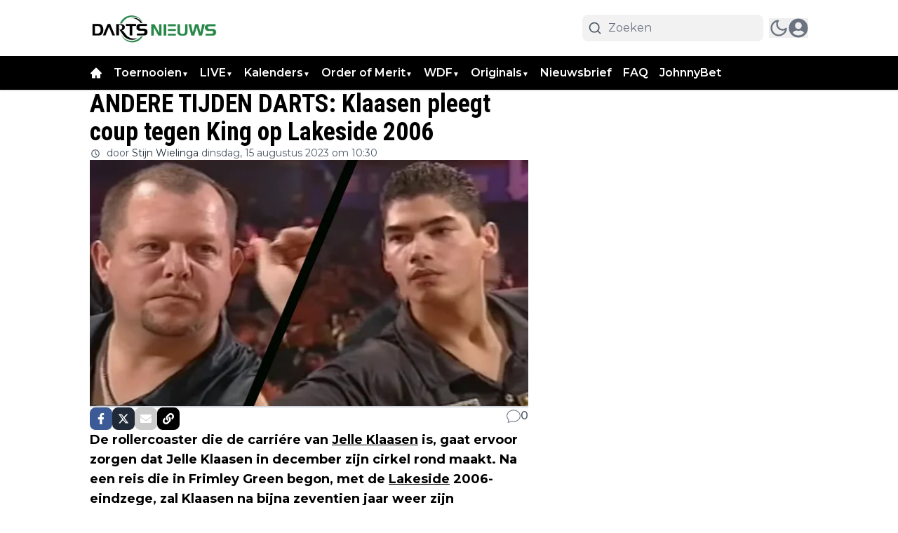

--- FILE ---
content_type: text/html; charset=utf-8
request_url: https://dartsnieuws.com/bdo/andere-tijden-darts-klaasen-pleegt-coup-tegen-king-op-lakeside-2006
body_size: 76329
content:
<!DOCTYPE html><html translate="no" lang="nl" class="user_preferences __variable_83a61c __variable_0412b9 "><head><meta charSet="utf-8"/><meta name="viewport" content="width=device-width, initial-scale=1"/><link rel="preload" href="https://cdn.dartsnieuws.com/_next/static/media/904be59b21bd51cb-s.p.woff2" as="font" crossorigin="" type="font/woff2"/><link rel="preload" href="https://cdn.dartsnieuws.com/_next/static/media/dc1a31dd116e0329-s.p.woff2" as="font" crossorigin="" type="font/woff2"/><link rel="preload" as="image" imageSrcSet="https://r.testifier.nl/Acbs8526SDKI/resizing_type:fit/width:256/height:170/plain/https://s3-newsifier.ams3.digitaloceanspaces.com/dartsnieuws.com/images/essentials/dartsnieuws-5f6c66f9b864e.png@webp 256w, https://r.testifier.nl/Acbs8526SDKI/resizing_type:fit/width:384/height:256/plain/https://s3-newsifier.ams3.digitaloceanspaces.com/dartsnieuws.com/images/essentials/dartsnieuws-5f6c66f9b864e.png@webp 384w, https://r.testifier.nl/Acbs8526SDKI/resizing_type:fit/width:640/height:426/plain/https://s3-newsifier.ams3.digitaloceanspaces.com/dartsnieuws.com/images/essentials/dartsnieuws-5f6c66f9b864e.png@webp 640w, https://r.testifier.nl/Acbs8526SDKI/resizing_type:fit/width:750/height:500/plain/https://s3-newsifier.ams3.digitaloceanspaces.com/dartsnieuws.com/images/essentials/dartsnieuws-5f6c66f9b864e.png@webp 750w, https://r.testifier.nl/Acbs8526SDKI/resizing_type:fit/width:828/height:552/plain/https://s3-newsifier.ams3.digitaloceanspaces.com/dartsnieuws.com/images/essentials/dartsnieuws-5f6c66f9b864e.png@webp 828w, https://r.testifier.nl/Acbs8526SDKI/resizing_type:fit/width:1080/height:720/plain/https://s3-newsifier.ams3.digitaloceanspaces.com/dartsnieuws.com/images/essentials/dartsnieuws-5f6c66f9b864e.png@webp 1080w, https://r.testifier.nl/Acbs8526SDKI/resizing_type:fit/width:1200/height:800/plain/https://s3-newsifier.ams3.digitaloceanspaces.com/dartsnieuws.com/images/essentials/dartsnieuws-5f6c66f9b864e.png@webp 1200w, https://r.testifier.nl/Acbs8526SDKI/resizing_type:fit/width:1920/height:1280/plain/https://s3-newsifier.ams3.digitaloceanspaces.com/dartsnieuws.com/images/essentials/dartsnieuws-5f6c66f9b864e.png@webp 1920w, https://r.testifier.nl/Acbs8526SDKI/resizing_type:fit/width:2048/height:1365/plain/https://s3-newsifier.ams3.digitaloceanspaces.com/dartsnieuws.com/images/essentials/dartsnieuws-5f6c66f9b864e.png@webp 2048w, https://r.testifier.nl/Acbs8526SDKI/resizing_type:fit/width:3840/height:2560/plain/https://s3-newsifier.ams3.digitaloceanspaces.com/dartsnieuws.com/images/essentials/dartsnieuws-5f6c66f9b864e.png@webp 3840w" imageSizes="(max-width: 768px) 40vw, (max-width: 1200px) 40vw, 33vw" fetchPriority="high"/><link rel="preload" as="image" imageSrcSet="https://r.testifier.nl/Acbs8526SDKI/resizing_type:fit/width:256/height:170/plain/https://s3-newsifier.ams3.digitaloceanspaces.com/dartsnieuws.com/images/2024-11/dartsnieuws-night-672cd9a5c81a6.svg@webp 256w, https://r.testifier.nl/Acbs8526SDKI/resizing_type:fit/width:384/height:256/plain/https://s3-newsifier.ams3.digitaloceanspaces.com/dartsnieuws.com/images/2024-11/dartsnieuws-night-672cd9a5c81a6.svg@webp 384w, https://r.testifier.nl/Acbs8526SDKI/resizing_type:fit/width:640/height:426/plain/https://s3-newsifier.ams3.digitaloceanspaces.com/dartsnieuws.com/images/2024-11/dartsnieuws-night-672cd9a5c81a6.svg@webp 640w, https://r.testifier.nl/Acbs8526SDKI/resizing_type:fit/width:750/height:500/plain/https://s3-newsifier.ams3.digitaloceanspaces.com/dartsnieuws.com/images/2024-11/dartsnieuws-night-672cd9a5c81a6.svg@webp 750w, https://r.testifier.nl/Acbs8526SDKI/resizing_type:fit/width:828/height:552/plain/https://s3-newsifier.ams3.digitaloceanspaces.com/dartsnieuws.com/images/2024-11/dartsnieuws-night-672cd9a5c81a6.svg@webp 828w, https://r.testifier.nl/Acbs8526SDKI/resizing_type:fit/width:1080/height:720/plain/https://s3-newsifier.ams3.digitaloceanspaces.com/dartsnieuws.com/images/2024-11/dartsnieuws-night-672cd9a5c81a6.svg@webp 1080w, https://r.testifier.nl/Acbs8526SDKI/resizing_type:fit/width:1200/height:800/plain/https://s3-newsifier.ams3.digitaloceanspaces.com/dartsnieuws.com/images/2024-11/dartsnieuws-night-672cd9a5c81a6.svg@webp 1200w, https://r.testifier.nl/Acbs8526SDKI/resizing_type:fit/width:1920/height:1280/plain/https://s3-newsifier.ams3.digitaloceanspaces.com/dartsnieuws.com/images/2024-11/dartsnieuws-night-672cd9a5c81a6.svg@webp 1920w, https://r.testifier.nl/Acbs8526SDKI/resizing_type:fit/width:2048/height:1365/plain/https://s3-newsifier.ams3.digitaloceanspaces.com/dartsnieuws.com/images/2024-11/dartsnieuws-night-672cd9a5c81a6.svg@webp 2048w, https://r.testifier.nl/Acbs8526SDKI/resizing_type:fit/width:3840/height:2560/plain/https://s3-newsifier.ams3.digitaloceanspaces.com/dartsnieuws.com/images/2024-11/dartsnieuws-night-672cd9a5c81a6.svg@webp 3840w" imageSizes="(max-width: 768px) 40vw, (max-width: 1200px) 40vw, 33vw" fetchPriority="high"/><link rel="preload" as="image" imageSrcSet="https://r.testifier.nl/Acbs8526SDKI/resizing_type:fit/width:256/height:170/plain/https://s3-newsifier.ams3.digitaloceanspaces.com/dartsnieuws.com/images/2023-08/mkjk-64daa64e70a38.png@webp 256w, https://r.testifier.nl/Acbs8526SDKI/resizing_type:fit/width:384/height:256/plain/https://s3-newsifier.ams3.digitaloceanspaces.com/dartsnieuws.com/images/2023-08/mkjk-64daa64e70a38.png@webp 384w, https://r.testifier.nl/Acbs8526SDKI/resizing_type:fit/width:640/height:426/plain/https://s3-newsifier.ams3.digitaloceanspaces.com/dartsnieuws.com/images/2023-08/mkjk-64daa64e70a38.png@webp 640w, https://r.testifier.nl/Acbs8526SDKI/resizing_type:fit/width:750/height:500/plain/https://s3-newsifier.ams3.digitaloceanspaces.com/dartsnieuws.com/images/2023-08/mkjk-64daa64e70a38.png@webp 750w, https://r.testifier.nl/Acbs8526SDKI/resizing_type:fit/width:828/height:552/plain/https://s3-newsifier.ams3.digitaloceanspaces.com/dartsnieuws.com/images/2023-08/mkjk-64daa64e70a38.png@webp 828w, https://r.testifier.nl/Acbs8526SDKI/resizing_type:fit/width:1080/height:720/plain/https://s3-newsifier.ams3.digitaloceanspaces.com/dartsnieuws.com/images/2023-08/mkjk-64daa64e70a38.png@webp 1080w, https://r.testifier.nl/Acbs8526SDKI/resizing_type:fit/width:1200/height:800/plain/https://s3-newsifier.ams3.digitaloceanspaces.com/dartsnieuws.com/images/2023-08/mkjk-64daa64e70a38.png@webp 1200w, https://r.testifier.nl/Acbs8526SDKI/resizing_type:fit/width:1920/height:1280/plain/https://s3-newsifier.ams3.digitaloceanspaces.com/dartsnieuws.com/images/2023-08/mkjk-64daa64e70a38.png@webp 1920w, https://r.testifier.nl/Acbs8526SDKI/resizing_type:fit/width:2048/height:1365/plain/https://s3-newsifier.ams3.digitaloceanspaces.com/dartsnieuws.com/images/2023-08/mkjk-64daa64e70a38.png@webp 2048w, https://r.testifier.nl/Acbs8526SDKI/resizing_type:fit/width:3840/height:2560/plain/https://s3-newsifier.ams3.digitaloceanspaces.com/dartsnieuws.com/images/2023-08/mkjk-64daa64e70a38.png@webp 3840w" imageSizes="(max-width: 768px) 70vw, (max-width: 1200px) 40vw, 50vw" fetchPriority="high"/><style data-precedence="next" data-href="https://cdn.dartsnieuws.com/_next/static/css/2370a30d96450412.css https://cdn.dartsnieuws.com/_next/static/css/4ab742dd3384310d.css https://cdn.dartsnieuws.com/_next/static/css/dff0c84c4d678c7e.css https://cdn.dartsnieuws.com/_next/static/css/b5758e3c4ebb31d5.css">.dark a,.dark button,.dark h1,.dark h2,.dark h3,.dark h4,.dark h5,.dark h6,.dark p{color:white!important}.from-black\/90{--tw-gradient-from:rgb(0 0 0/0.5) var(--tw-gradient-from-position)!important}.via-black\/60{--tw-gradient-stops:var(--tw-gradient-from),rgb(0 0 0/0) var(--tw-gradient-via-position),var(--tw-gradient-to)!important}[class*="text-lg font-bold text-white transition-all false"],[class*="text-xl md:text-3xl font-bold text-white transition-all false"]{text-shadow:-1px 0 #000,0 1px #000,1px 0 #000,0 -1px #000}@media screen and (max-width:768px){html{overflow-x:hidden!important}}@media only screen and (max-width:639px){.max-w-container.container{max-width:100%!important}}*,:after,:before{--tw-border-spacing-x:0;--tw-border-spacing-y:0;--tw-translate-x:0;--tw-translate-y:0;--tw-rotate:0;--tw-skew-x:0;--tw-skew-y:0;--tw-scale-x:1;--tw-scale-y:1;--tw-pan-x: ;--tw-pan-y: ;--tw-pinch-zoom: ;--tw-scroll-snap-strictness:proximity;--tw-gradient-from-position: ;--tw-gradient-via-position: ;--tw-gradient-to-position: ;--tw-ordinal: ;--tw-slashed-zero: ;--tw-numeric-figure: ;--tw-numeric-spacing: ;--tw-numeric-fraction: ;--tw-ring-inset: ;--tw-ring-offset-width:0px;--tw-ring-offset-color:#fff;--tw-ring-color:rgb(59 130 246/0.5);--tw-ring-offset-shadow:0 0 #0000;--tw-ring-shadow:0 0 #0000;--tw-shadow:0 0 #0000;--tw-shadow-colored:0 0 #0000;--tw-blur: ;--tw-brightness: ;--tw-contrast: ;--tw-grayscale: ;--tw-hue-rotate: ;--tw-invert: ;--tw-saturate: ;--tw-sepia: ;--tw-drop-shadow: ;--tw-backdrop-blur: ;--tw-backdrop-brightness: ;--tw-backdrop-contrast: ;--tw-backdrop-grayscale: ;--tw-backdrop-hue-rotate: ;--tw-backdrop-invert: ;--tw-backdrop-opacity: ;--tw-backdrop-saturate: ;--tw-backdrop-sepia: ;--tw-contain-size: ;--tw-contain-layout: ;--tw-contain-paint: ;--tw-contain-style: }::backdrop{--tw-border-spacing-x:0;--tw-border-spacing-y:0;--tw-translate-x:0;--tw-translate-y:0;--tw-rotate:0;--tw-skew-x:0;--tw-skew-y:0;--tw-scale-x:1;--tw-scale-y:1;--tw-pan-x: ;--tw-pan-y: ;--tw-pinch-zoom: ;--tw-scroll-snap-strictness:proximity;--tw-gradient-from-position: ;--tw-gradient-via-position: ;--tw-gradient-to-position: ;--tw-ordinal: ;--tw-slashed-zero: ;--tw-numeric-figure: ;--tw-numeric-spacing: ;--tw-numeric-fraction: ;--tw-ring-inset: ;--tw-ring-offset-width:0px;--tw-ring-offset-color:#fff;--tw-ring-color:rgb(59 130 246/0.5);--tw-ring-offset-shadow:0 0 #0000;--tw-ring-shadow:0 0 #0000;--tw-shadow:0 0 #0000;--tw-shadow-colored:0 0 #0000;--tw-blur: ;--tw-brightness: ;--tw-contrast: ;--tw-grayscale: ;--tw-hue-rotate: ;--tw-invert: ;--tw-saturate: ;--tw-sepia: ;--tw-drop-shadow: ;--tw-backdrop-blur: ;--tw-backdrop-brightness: ;--tw-backdrop-contrast: ;--tw-backdrop-grayscale: ;--tw-backdrop-hue-rotate: ;--tw-backdrop-invert: ;--tw-backdrop-opacity: ;--tw-backdrop-saturate: ;--tw-backdrop-sepia: ;--tw-contain-size: ;--tw-contain-layout: ;--tw-contain-paint: ;--tw-contain-style: }

/*
! tailwindcss v3.4.17 | MIT License | https://tailwindcss.com
*/*,:after,:before{box-sizing:border-box;border:0 solid #e5e7eb}:after,:before{--tw-content:""}:host,html{line-height:1.5;-webkit-text-size-adjust:100%;-moz-tab-size:4;-o-tab-size:4;tab-size:4;font-family:ui-sans-serif,system-ui,sans-serif,Apple Color Emoji,Segoe UI Emoji,Segoe UI Symbol,Noto Color Emoji;font-feature-settings:normal;font-variation-settings:normal;-webkit-tap-highlight-color:transparent}body{margin:0;line-height:inherit}hr{height:0;color:inherit;border-top-width:1px}abbr:where([title]){-webkit-text-decoration:underline dotted;text-decoration:underline dotted}h1,h2,h3,h4,h5,h6{font-size:inherit;font-weight:inherit}a{color:inherit;text-decoration:inherit}b,strong{font-weight:bolder}code,kbd,pre,samp{font-family:ui-monospace,SFMono-Regular,Menlo,Monaco,Consolas,Liberation Mono,Courier New,monospace;font-feature-settings:normal;font-variation-settings:normal;font-size:1em}small{font-size:80%}sub,sup{font-size:75%;line-height:0;position:relative;vertical-align:baseline}sub{bottom:-.25em}sup{top:-.5em}table{text-indent:0;border-color:inherit;border-collapse:collapse}button,input,optgroup,select,textarea{font-family:inherit;font-feature-settings:inherit;font-variation-settings:inherit;font-size:100%;font-weight:inherit;line-height:inherit;letter-spacing:inherit;color:inherit;margin:0;padding:0}button,select{text-transform:none}button,input:where([type=button]),input:where([type=reset]),input:where([type=submit]){-webkit-appearance:button;background-color:transparent;background-image:none}:-moz-focusring{outline:auto}:-moz-ui-invalid{box-shadow:none}progress{vertical-align:baseline}::-webkit-inner-spin-button,::-webkit-outer-spin-button{height:auto}[type=search]{-webkit-appearance:textfield;outline-offset:-2px}::-webkit-search-decoration{-webkit-appearance:none}::-webkit-file-upload-button{-webkit-appearance:button;font:inherit}summary{display:list-item}blockquote,dd,dl,figure,h1,h2,h3,h4,h5,h6,hr,p,pre{margin:0}fieldset{margin:0}fieldset,legend{padding:0}menu,ol,ul{list-style:none;margin:0;padding:0}dialog{padding:0}textarea{resize:vertical}input::-moz-placeholder,textarea::-moz-placeholder{opacity:1;color:#9ca3af}input::placeholder,textarea::placeholder{opacity:1;color:#9ca3af}[role=button],button{cursor:pointer}:disabled{cursor:default}audio,canvas,embed,iframe,img,object,svg,video{display:block;vertical-align:middle}img,video{max-width:100%;height:auto}[hidden]:where(:not([hidden=until-found])){display:none}.container{width:100%}@media (min-width:640px){.container{max-width:640px}}@media (min-width:768px){.container{max-width:768px}}@media (min-width:1024px){.container{max-width:1024px}}@media (min-width:1280px){.container{max-width:1280px}}@media (min-width:1536px){.container{max-width:1536px}}.aspect-h-2{--tw-aspect-h:2}.aspect-h-9{--tw-aspect-h:9}.aspect-w-16{position:relative;padding-bottom:calc(var(--tw-aspect-h) / var(--tw-aspect-w) * 100%);--tw-aspect-w:16}.aspect-w-16>*{position:absolute;height:100%;width:100%;top:0;right:0;bottom:0;left:0}.aspect-w-3{position:relative;padding-bottom:calc(var(--tw-aspect-h) / var(--tw-aspect-w) * 100%);--tw-aspect-w:3}.aspect-w-3>*{position:absolute;height:100%;width:100%;top:0;right:0;bottom:0;left:0}.sr-only{position:absolute;width:1px;height:1px;padding:0;margin:-1px;overflow:hidden;clip:rect(0,0,0,0);white-space:nowrap;border-width:0}.pointer-events-none{pointer-events:none}.pointer-events-auto{pointer-events:auto}.visible{visibility:visible}.static{position:static}.fixed{position:fixed}.absolute{position:absolute}.relative{position:relative}.inset-0{inset:0}.inset-x-0{left:0;right:0}.inset-y-0{top:0;bottom:0}.-left-4{left:-1rem}.-right-12{right:-3rem}.-top-2{top:-.5rem}.bottom-0{bottom:0}.bottom-5{bottom:1.25rem}.bottom-full{bottom:100%}.left-0{left:0}.left-1\/2{left:50%}.left-2{left:.5rem}.left-3{left:.75rem}.left-4{left:1rem}.left-\[1\.67px\]{left:1.67px}.right-0{right:0}.right-1{right:.25rem}.right-4{right:1rem}.top-0{top:0}.top-1\/2{top:50%}.top-12{top:3rem}.top-2{top:.5rem}.top-3{top:.75rem}.top-\[1\.67px\]{top:1.67px}.top-\[2px\]{top:2px}.top-full{top:100%}.z-0{z-index:0}.z-10{z-index:10}.z-20{z-index:20}.z-30{z-index:30}.z-40{z-index:40}.z-50{z-index:50}.col-span-2{grid-column:span 2/span 2}.col-span-4{grid-column:span 4/span 4}.float-right{float:right}.float-left{float:left}.-m-4{margin:-1rem}.m-0{margin:0}.m-auto{margin:auto}.mx-0{margin-left:0;margin-right:0}.mx-3{margin-left:.75rem;margin-right:.75rem}.mx-4{margin-left:1rem;margin-right:1rem}.mx-auto{margin-left:auto;margin-right:auto}.my-1{margin-top:.25rem;margin-bottom:.25rem}.my-10{margin-top:2.5rem;margin-bottom:2.5rem}.my-12{margin-top:3rem;margin-bottom:3rem}.my-2{margin-top:.5rem;margin-bottom:.5rem}.my-3{margin-top:.75rem;margin-bottom:.75rem}.my-4{margin-top:1rem;margin-bottom:1rem}.my-6{margin-top:1.5rem;margin-bottom:1.5rem}.my-7{margin-top:1.75rem;margin-bottom:1.75rem}.my-8{margin-top:2rem;margin-bottom:2rem}.my-auto{margin-top:auto;margin-bottom:auto}.-mt-1{margin-top:-.25rem}.-mt-4{margin-top:-1rem}.mb-0{margin-bottom:0}.mb-1{margin-bottom:.25rem}.mb-1\.5{margin-bottom:.375rem}.mb-10{margin-bottom:2.5rem}.mb-16{margin-bottom:4rem}.mb-2{margin-bottom:.5rem}.mb-3{margin-bottom:.75rem}.mb-4{margin-bottom:1rem}.mb-5{margin-bottom:1.25rem}.mb-6{margin-bottom:1.5rem}.mb-8{margin-bottom:2rem}.ml-1{margin-left:.25rem}.ml-2{margin-left:.5rem}.ml-3{margin-left:.75rem}.ml-\[22px\]{margin-left:22px}.ml-auto{margin-left:auto}.mr-1{margin-right:.25rem}.mr-2{margin-right:.5rem}.mr-2\.5{margin-right:.625rem}.mr-3{margin-right:.75rem}.mr-4{margin-right:1rem}.mr-5{margin-right:1.25rem}.mt-0{margin-top:0}.mt-0\.5{margin-top:.125rem}.mt-1{margin-top:.25rem}.mt-2{margin-top:.5rem}.mt-3{margin-top:.75rem}.mt-4{margin-top:1rem}.mt-40{margin-top:10rem}.mt-6{margin-top:1.5rem}.mt-8{margin-top:2rem}.line-clamp-1{-webkit-line-clamp:1}.line-clamp-1,.line-clamp-2{overflow:hidden;display:-webkit-box;-webkit-box-orient:vertical}.line-clamp-2{-webkit-line-clamp:2}.line-clamp-3{-webkit-line-clamp:3}.line-clamp-3,.line-clamp-4{overflow:hidden;display:-webkit-box;-webkit-box-orient:vertical}.line-clamp-4{-webkit-line-clamp:4}.line-clamp-5{-webkit-line-clamp:5}.line-clamp-5,.line-clamp-6{overflow:hidden;display:-webkit-box;-webkit-box-orient:vertical}.line-clamp-6{-webkit-line-clamp:6}.block{display:block}.inline-block{display:inline-block}.inline{display:inline}.flex{display:flex}.inline-flex{display:inline-flex}.table{display:table}.grid{display:grid}.hidden{display:none}.aspect-1{aspect-ratio:1}.aspect-\[1\/1\]{aspect-ratio:1/1}.aspect-\[16\/10\]{aspect-ratio:16/10}.aspect-\[16\/9\]{aspect-ratio:16/9}.h-0{height:0}.h-0\.5{height:.125rem}.h-1{height:.25rem}.h-10{height:2.5rem}.h-11{height:2.75rem}.h-12{height:3rem}.h-14{height:3.5rem}.h-16{height:4rem}.h-2{height:.5rem}.h-20{height:5rem}.h-24{height:6rem}.h-3{height:.75rem}.h-32{height:8rem}.h-36{height:9rem}.h-4{height:1rem}.h-5{height:1.25rem}.h-6{height:1.5rem}.h-7{height:1.75rem}.h-8{height:2rem}.h-9{height:2.25rem}.h-\[120px\]{height:120px}.h-\[1px\]{height:1px}.h-\[20px\]{height:20px}.h-\[25px\]{height:25px}.h-\[2px\]{height:2px}.h-\[400px\]{height:400px}.h-\[48px\]{height:48px}.h-\[4px\]{height:4px}.h-\[50px\]{height:50px}.h-\[52px\]{height:52px}.h-\[57px\]{height:57px}.h-\[58px\]{height:58px}.h-\[60px\]{height:60px}.h-\[70px\]{height:70px}.h-\[80px\]{height:80px}.h-auto{height:auto}.h-fit{height:-moz-fit-content;height:fit-content}.h-full{height:100%}.h-screen{height:100vh}.max-h-0{max-height:0}.max-h-\[10em\]{max-height:10em}.max-h-\[400px\]{max-height:400px}.max-h-\[500px\]{max-height:500px}.min-h-\[100px\]{min-height:100px}.min-h-\[300px\]{min-height:300px}.min-h-\[30vh\]{min-height:30vh}.min-h-\[360px\]{min-height:360px}.min-h-\[40vh\]{min-height:40vh}.min-h-\[450px\]{min-height:450px}.min-h-\[48px\]{min-height:48px}.min-h-\[500px\]{min-height:500px}.min-h-\[50vh\]{min-height:50vh}.min-h-\[600px\]{min-height:600px}.min-h-\[70vh\]{min-height:70vh}.min-h-screen{min-height:100vh}.w-1{width:.25rem}.w-1\/2{width:50%}.w-1\/5{width:20%}.w-10{width:2.5rem}.w-11{width:2.75rem}.w-11\/12{width:91.666667%}.w-12{width:3rem}.w-14{width:3.5rem}.w-16{width:4rem}.w-2{width:.5rem}.w-20{width:5rem}.w-24{width:6rem}.w-28{width:7rem}.w-3{width:.75rem}.w-3\/4{width:75%}.w-32{width:8rem}.w-36{width:9rem}.w-4{width:1rem}.w-4\/5{width:80%}.w-4\/6{width:66.666667%}.w-40{width:10rem}.w-5{width:1.25rem}.w-5\/12{width:41.666667%}.w-6{width:1.5rem}.w-7{width:1.75rem}.w-72{width:18rem}.w-8{width:2rem}.w-9{width:2.25rem}.w-9\/12{width:75%}.w-\[100px\]{width:100px}.w-\[120px\]{width:120px}.w-\[128px\]{width:128px}.w-\[142px\]{width:142px}.w-\[150px\]{width:150px}.w-\[20px\]{width:20px}.w-\[25px\]{width:25px}.w-\[300px\]{width:300px}.w-\[48px\]{width:48px}.w-\[4px\]{width:4px}.w-\[52px\]{width:52px}.w-\[60px\]{width:60px}.w-\[72px\]{width:72px}.w-\[90vw\]{width:90vw}.w-auto{width:auto}.w-fit{width:-moz-fit-content;width:fit-content}.w-full{width:100%}.w-max{width:-moz-max-content;width:max-content}.w-screen{width:100vw}.min-w-0{min-width:0}.min-w-80{min-width:20rem}.min-w-\[120px\]{min-width:120px}.min-w-\[140px\]{min-width:140px}.min-w-\[40px\]{min-width:40px}.min-w-\[70px\]{min-width:70px}.min-w-fit{min-width:-moz-fit-content;min-width:fit-content}.min-w-full{min-width:100%}.min-w-min{min-width:-moz-min-content;min-width:min-content}.max-w-3xl{max-width:48rem}.max-w-4xl{max-width:56rem}.max-w-7xl{max-width:80rem}.max-w-\[150px\]{max-width:150px}.max-w-\[270px\]{max-width:270px}.max-w-\[350px\]{max-width:350px}.max-w-full{max-width:100%}.max-w-lg{max-width:32rem}.max-w-md{max-width:28rem}.max-w-min{max-width:-moz-min-content;max-width:min-content}.max-w-sm{max-width:24rem}.max-w-xs{max-width:20rem}.flex-1{flex:1 1 0%}.flex-\[1_0_0\]{flex:1 0 0}.flex-auto{flex:1 1 auto}.flex-shrink-0{flex-shrink:0}.shrink{flex-shrink:1}.shrink-0{flex-shrink:0}.flex-grow,.grow{flex-grow:1}.grow-0{flex-grow:0}.basis-0{flex-basis:0px}.basis-auto{flex-basis:auto}.table-fixed{table-layout:fixed}.origin-top-right{transform-origin:top right}.-translate-x-1\/2{--tw-translate-x:-50%}.-translate-x-1\/2,.-translate-y-1\/2{transform:translate(var(--tw-translate-x),var(--tw-translate-y)) rotate(var(--tw-rotate)) skewX(var(--tw-skew-x)) skewY(var(--tw-skew-y)) scaleX(var(--tw-scale-x)) scaleY(var(--tw-scale-y))}.-translate-y-1\/2{--tw-translate-y:-50%}.translate-y-0{--tw-translate-y:0px}.translate-y-0,.translate-y-8{transform:translate(var(--tw-translate-x),var(--tw-translate-y)) rotate(var(--tw-rotate)) skewX(var(--tw-skew-x)) skewY(var(--tw-skew-y)) scaleX(var(--tw-scale-x)) scaleY(var(--tw-scale-y))}.translate-y-8{--tw-translate-y:2rem}.rotate-180{--tw-rotate:180deg}.rotate-180,.scale-105{transform:translate(var(--tw-translate-x),var(--tw-translate-y)) rotate(var(--tw-rotate)) skewX(var(--tw-skew-x)) skewY(var(--tw-skew-y)) scaleX(var(--tw-scale-x)) scaleY(var(--tw-scale-y))}.scale-105{--tw-scale-x:1.05;--tw-scale-y:1.05}.transform{transform:translate(var(--tw-translate-x),var(--tw-translate-y)) rotate(var(--tw-rotate)) skewX(var(--tw-skew-x)) skewY(var(--tw-skew-y)) scaleX(var(--tw-scale-x)) scaleY(var(--tw-scale-y))}@keyframes ping{75%,to{transform:scale(2);opacity:0}}.animate-ping{animation:ping 1s cubic-bezier(0,0,.2,1) infinite}@keyframes pulse{50%{opacity:.5}}.animate-pulse{animation:pulse 2s cubic-bezier(.4,0,.6,1) infinite}@keyframes spin{to{transform:rotate(1turn)}}.animate-spin{animation:spin 1s linear infinite}.cursor-default{cursor:default}.cursor-not-allowed{cursor:not-allowed}.cursor-pointer{cursor:pointer}.select-none{-webkit-user-select:none;-moz-user-select:none;user-select:none}.resize-none{resize:none}.resize{resize:both}.list-outside{list-style-position:outside}.list-decimal{list-style-type:decimal}.list-disc{list-style-type:disc}.appearance-none{-webkit-appearance:none;-moz-appearance:none;appearance:none}.grid-cols-1{grid-template-columns:repeat(1,minmax(0,1fr))}.grid-cols-2{grid-template-columns:repeat(2,minmax(0,1fr))}.grid-cols-3{grid-template-columns:repeat(3,minmax(0,1fr))}.grid-cols-4{grid-template-columns:repeat(4,minmax(0,1fr))}.grid-cols-\[1fr_auto_1fr\]{grid-template-columns:1fr auto 1fr}.grid-cols-\[35\%_61\%\]{grid-template-columns:35% 61%}.grid-cols-\[61\%_35\%\]{grid-template-columns:61% 35%}.grid-rows-2{grid-template-rows:repeat(2,minmax(0,1fr))}.flex-row{flex-direction:row}.flex-col{flex-direction:column}.flex-col-reverse{flex-direction:column-reverse}.flex-wrap{flex-wrap:wrap}.content-center{align-content:center}.items-start{align-items:flex-start}.items-end{align-items:flex-end}.items-center{align-items:center}.items-baseline{align-items:baseline}.justify-start{justify-content:flex-start}.justify-end{justify-content:flex-end}.justify-center{justify-content:center}.justify-between{justify-content:space-between}.justify-around{justify-content:space-around}.justify-evenly{justify-content:space-evenly}.justify-items-center{justify-items:center}.gap-0\.5{gap:.125rem}.gap-1{gap:.25rem}.gap-1\.5{gap:.375rem}.gap-10{gap:2.5rem}.gap-2{gap:.5rem}.gap-3{gap:.75rem}.gap-4{gap:1rem}.gap-5{gap:1.25rem}.gap-6{gap:1.5rem}.gap-7{gap:1.75rem}.gap-8{gap:2rem}.gap-\[30px\]{gap:30px}.gap-\[4\%\]{gap:4%}.gap-\[5px\]{gap:5px}.space-x-1>:not([hidden])~:not([hidden]){--tw-space-x-reverse:0;margin-right:calc(.25rem * var(--tw-space-x-reverse));margin-left:calc(.25rem * calc(1 - var(--tw-space-x-reverse)))}.space-x-2>:not([hidden])~:not([hidden]){--tw-space-x-reverse:0;margin-right:calc(.5rem * var(--tw-space-x-reverse));margin-left:calc(.5rem * calc(1 - var(--tw-space-x-reverse)))}.space-x-3>:not([hidden])~:not([hidden]){--tw-space-x-reverse:0;margin-right:calc(.75rem * var(--tw-space-x-reverse));margin-left:calc(.75rem * calc(1 - var(--tw-space-x-reverse)))}.space-x-4>:not([hidden])~:not([hidden]){--tw-space-x-reverse:0;margin-right:calc(1rem * var(--tw-space-x-reverse));margin-left:calc(1rem * calc(1 - var(--tw-space-x-reverse)))}.space-x-5>:not([hidden])~:not([hidden]){--tw-space-x-reverse:0;margin-right:calc(1.25rem * var(--tw-space-x-reverse));margin-left:calc(1.25rem * calc(1 - var(--tw-space-x-reverse)))}.space-y-2>:not([hidden])~:not([hidden]){--tw-space-y-reverse:0;margin-top:calc(.5rem * calc(1 - var(--tw-space-y-reverse)));margin-bottom:calc(.5rem * var(--tw-space-y-reverse))}.space-y-6>:not([hidden])~:not([hidden]){--tw-space-y-reverse:0;margin-top:calc(1.5rem * calc(1 - var(--tw-space-y-reverse)));margin-bottom:calc(1.5rem * var(--tw-space-y-reverse))}.divide-x>:not([hidden])~:not([hidden]){--tw-divide-x-reverse:0;border-right-width:calc(1px * var(--tw-divide-x-reverse));border-left-width:calc(1px * calc(1 - var(--tw-divide-x-reverse)))}.divide-y>:not([hidden])~:not([hidden]){--tw-divide-y-reverse:0;border-top-width:calc(1px * calc(1 - var(--tw-divide-y-reverse)));border-bottom-width:calc(1px * var(--tw-divide-y-reverse))}.divide-gray-100>:not([hidden])~:not([hidden]){--tw-divide-opacity:1;border-color:rgb(243 244 246/var(--tw-divide-opacity,1))}.divide-gray-200>:not([hidden])~:not([hidden]){--tw-divide-opacity:1;border-color:rgb(229 231 235/var(--tw-divide-opacity,1))}.self-start{align-self:flex-start}.self-end{align-self:flex-end}.self-center{align-self:center}.self-stretch{align-self:stretch}.justify-self-center{justify-self:center}.overflow-auto{overflow:auto}.overflow-hidden{overflow:hidden}.overflow-visible{overflow:visible}.overflow-x-auto{overflow-x:auto}.overflow-y-auto{overflow-y:auto}.overflow-x-hidden{overflow-x:hidden}.overflow-y-hidden{overflow-y:hidden}.overflow-x-scroll{overflow-x:scroll}.whitespace-nowrap{white-space:nowrap}.break-words{overflow-wrap:break-word}.rounded{border-radius:.25rem}.rounded-2xl{border-radius:1rem}.rounded-3xl{border-radius:1.5rem}.rounded-\[999px\]{border-radius:999px}.rounded-full{border-radius:9999px}.rounded-lg{border-radius:.5rem}.rounded-md{border-radius:.375rem}.rounded-none{border-radius:0}.rounded-sm{border-radius:.125rem}.rounded-xl{border-radius:.75rem}.rounded-b{border-bottom-right-radius:.25rem;border-bottom-left-radius:.25rem}.rounded-b-lg{border-bottom-right-radius:.5rem;border-bottom-left-radius:.5rem}.rounded-l{border-top-left-radius:.25rem;border-bottom-left-radius:.25rem}.rounded-t-lg{border-top-left-radius:.5rem;border-top-right-radius:.5rem}.border{border-width:1px}.border-0{border-width:0}.border-2{border-width:2px}.border-4{border-width:4px}.border-8{border-width:8px}.border-x{border-left-width:1px;border-right-width:1px}.border-b{border-bottom-width:1px}.border-b-2{border-bottom-width:2px}.border-b-4{border-bottom-width:4px}.border-b-\[3px\]{border-bottom-width:3px}.border-l{border-left-width:1px}.border-l-8{border-left-width:8px}.border-l-\[6px\]{border-left-width:6px}.border-r{border-right-width:1px}.border-t{border-top-width:1px}.border-t-4{border-top-width:4px}.border-solid{border-style:solid}.border-\[\#E5E5E5\]{--tw-border-opacity:1;border-color:rgb(229 229 229/var(--tw-border-opacity,1))}.border-black{--tw-border-opacity:1;border-color:rgb(0 0 0/var(--tw-border-opacity,1))}.border-blue-500{--tw-border-opacity:1;border-color:rgb(59 130 246/var(--tw-border-opacity,1))}.border-gray-100{--tw-border-opacity:1;border-color:rgb(243 244 246/var(--tw-border-opacity,1))}.border-gray-200{--tw-border-opacity:1;border-color:rgb(229 231 235/var(--tw-border-opacity,1))}.border-gray-200\/30{border-color:rgb(229 231 235/.3)}.border-gray-200\/40{border-color:rgb(229 231 235/.4)}.border-gray-300{--tw-border-opacity:1;border-color:rgb(209 213 219/var(--tw-border-opacity,1))}.border-green-500{--tw-border-opacity:1;border-color:rgb(34 197 94/var(--tw-border-opacity,1))}.border-neutral-200{--tw-border-opacity:1;border-color:rgb(229 229 229/var(--tw-border-opacity,1))}.border-primary{--tw-border-opacity:1;border-color:rgb(0 0 0/var(--tw-border-opacity,1))}.border-primary\/50{border-color:rgb(0 0 0/.5)}.border-primary\/70{border-color:rgb(0 0 0/.7)}.border-red-300{--tw-border-opacity:1;border-color:rgb(252 165 165/var(--tw-border-opacity,1))}.border-red-400{--tw-border-opacity:1;border-color:rgb(248 113 113/var(--tw-border-opacity,1))}.border-teal-500{--tw-border-opacity:1;border-color:rgb(20 184 166/var(--tw-border-opacity,1))}.border-transparent{border-color:transparent}.border-white{--tw-border-opacity:1;border-color:rgb(255 255 255/var(--tw-border-opacity,1))}.border-white\/10{border-color:rgb(255 255 255/.1)}.border-white\/30{border-color:rgb(255 255 255/.3)}.border-white\/40{border-color:rgb(255 255 255/.4)}.border-zinc-100{--tw-border-opacity:1;border-color:rgb(244 244 245/var(--tw-border-opacity,1))}.border-zinc-200{--tw-border-opacity:1;border-color:rgb(228 228 231/var(--tw-border-opacity,1))}.border-zinc-400{--tw-border-opacity:1;border-color:rgb(161 161 170/var(--tw-border-opacity,1))}.border-zinc-600{--tw-border-opacity:1;border-color:rgb(82 82 91/var(--tw-border-opacity,1))}.border-zinc-700{--tw-border-opacity:1;border-color:rgb(63 63 70/var(--tw-border-opacity,1))}.border-t-primary{--tw-border-opacity:1;border-top-color:rgb(0 0 0/var(--tw-border-opacity,1))}.border-opacity-40{--tw-border-opacity:0.4}.bg-\[\#000000\]{--tw-bg-opacity:1;background-color:rgb(0 0 0/var(--tw-bg-opacity,1))}.bg-\[\#22bf4a\]{--tw-bg-opacity:1;background-color:rgb(34 191 74/var(--tw-bg-opacity,1))}.bg-\[\#25272833\]{background-color:#25272833}.bg-\[\#2E2E2E\]{--tw-bg-opacity:1;background-color:rgb(46 46 46/var(--tw-bg-opacity,1))}.bg-\[\#3c5b96\]{--tw-bg-opacity:1;background-color:rgb(60 91 150/var(--tw-bg-opacity,1))}.bg-\[\#435A92\]{--tw-bg-opacity:1;background-color:rgb(67 90 146/var(--tw-bg-opacity,1))}.bg-\[\#F5F5F5\]{--tw-bg-opacity:1;background-color:rgb(245 245 245/var(--tw-bg-opacity,1))}.bg-\[\#ccc\]{--tw-bg-opacity:1;background-color:rgb(204 204 204/var(--tw-bg-opacity,1))}.bg-\[\#f2f2f2\]{--tw-bg-opacity:1;background-color:rgb(242 242 242/var(--tw-bg-opacity,1))}.bg-\[\#f8f9fa\]{--tw-bg-opacity:1;background-color:rgb(248 249 250/var(--tw-bg-opacity,1))}.bg-black\/50{background-color:rgb(0 0 0/.5)}.bg-black\/60{background-color:rgb(0 0 0/.6)}.bg-black\/90{background-color:rgb(0 0 0/.9)}.bg-blue-50{--tw-bg-opacity:1;background-color:rgb(239 246 255/var(--tw-bg-opacity,1))}.bg-blue-500{--tw-bg-opacity:1;background-color:rgb(59 130 246/var(--tw-bg-opacity,1))}.bg-emerald-400{--tw-bg-opacity:1;background-color:rgb(52 211 153/var(--tw-bg-opacity,1))}.bg-emerald-500{--tw-bg-opacity:1;background-color:rgb(16 185 129/var(--tw-bg-opacity,1))}.bg-emerald-600{--tw-bg-opacity:1;background-color:rgb(5 150 105/var(--tw-bg-opacity,1))}.bg-gray-100{--tw-bg-opacity:1;background-color:rgb(243 244 246/var(--tw-bg-opacity,1))}.bg-gray-200{--tw-bg-opacity:1;background-color:rgb(229 231 235/var(--tw-bg-opacity,1))}.bg-gray-300{--tw-bg-opacity:1;background-color:rgb(209 213 219/var(--tw-bg-opacity,1))}.bg-gray-50{--tw-bg-opacity:1;background-color:rgb(249 250 251/var(--tw-bg-opacity,1))}.bg-gray-500{--tw-bg-opacity:1;background-color:rgb(107 114 128/var(--tw-bg-opacity,1))}.bg-gray-800{--tw-bg-opacity:1;background-color:rgb(31 41 55/var(--tw-bg-opacity,1))}.bg-green-50{--tw-bg-opacity:1;background-color:rgb(240 253 244/var(--tw-bg-opacity,1))}.bg-green-500{--tw-bg-opacity:1;background-color:rgb(34 197 94/var(--tw-bg-opacity,1))}.bg-neutral-200{--tw-bg-opacity:1;background-color:rgb(229 229 229/var(--tw-bg-opacity,1))}.bg-primary{--tw-bg-opacity:1;background-color:rgb(0 0 0/var(--tw-bg-opacity,1))}.bg-primary\/10{background-color:rgb(0 0 0/.1)}.bg-primary\/40{background-color:rgb(0 0 0/.4)}.bg-primary\/5{background-color:rgb(0 0 0/.05)}.bg-primary\/90{background-color:rgb(0 0 0/.9)}.bg-purple-700{--tw-bg-opacity:1;background-color:rgb(126 34 206/var(--tw-bg-opacity,1))}.bg-red-100{--tw-bg-opacity:1;background-color:rgb(254 226 226/var(--tw-bg-opacity,1))}.bg-red-50{--tw-bg-opacity:1;background-color:rgb(254 242 242/var(--tw-bg-opacity,1))}.bg-red-500{--tw-bg-opacity:1;background-color:rgb(239 68 68/var(--tw-bg-opacity,1))}.bg-red-600{--tw-bg-opacity:1;background-color:rgb(220 38 38/var(--tw-bg-opacity,1))}.bg-red-700{--tw-bg-opacity:1;background-color:rgb(185 28 28/var(--tw-bg-opacity,1))}.bg-slate-200{--tw-bg-opacity:1;background-color:rgb(226 232 240/var(--tw-bg-opacity,1))}.bg-teal-100{--tw-bg-opacity:1;background-color:rgb(204 251 241/var(--tw-bg-opacity,1))}.bg-transparent{background-color:transparent}.bg-white{--tw-bg-opacity:1;background-color:rgb(255 255 255/var(--tw-bg-opacity,1))}.bg-white\/10{background-color:rgb(255 255 255/.1)}.bg-white\/70{background-color:rgb(255 255 255/.7)}.bg-white\/90{background-color:rgb(255 255 255/.9)}.bg-yellow-300\/90{background-color:rgb(253 224 71/.9)}.bg-yellow-50{--tw-bg-opacity:1;background-color:rgb(254 252 232/var(--tw-bg-opacity,1))}.bg-yellow-500{--tw-bg-opacity:1;background-color:rgb(234 179 8/var(--tw-bg-opacity,1))}.bg-zinc-100{--tw-bg-opacity:1;background-color:rgb(244 244 245/var(--tw-bg-opacity,1))}.bg-zinc-200{--tw-bg-opacity:1;background-color:rgb(228 228 231/var(--tw-bg-opacity,1))}.bg-opacity-20{--tw-bg-opacity:0.2}.bg-opacity-75{--tw-bg-opacity:0.75}.bg-opacity-80{--tw-bg-opacity:0.8}.bg-gradient-to-r{background-image:linear-gradient(to right,var(--tw-gradient-stops))}.bg-gradient-to-t{background-image:linear-gradient(to top,var(--tw-gradient-stops))}.from-black\/90{--tw-gradient-from:rgb(0 0 0/0.9) var(--tw-gradient-from-position);--tw-gradient-to:rgb(0 0 0/0) var(--tw-gradient-to-position);--tw-gradient-stops:var(--tw-gradient-from),var(--tw-gradient-to)}.from-gray-300{--tw-gradient-from:#d1d5db var(--tw-gradient-from-position);--tw-gradient-to:rgb(209 213 219/0) var(--tw-gradient-to-position);--tw-gradient-stops:var(--tw-gradient-from),var(--tw-gradient-to)}.from-white{--tw-gradient-from:#fff var(--tw-gradient-from-position);--tw-gradient-to:rgb(255 255 255/0) var(--tw-gradient-to-position);--tw-gradient-stops:var(--tw-gradient-from),var(--tw-gradient-to)}.via-black\/60{--tw-gradient-to:rgb(0 0 0/0) var(--tw-gradient-to-position);--tw-gradient-stops:var(--tw-gradient-from),rgb(0 0 0/0.6) var(--tw-gradient-via-position),var(--tw-gradient-to)}.via-white\/80{--tw-gradient-to:rgb(255 255 255/0) var(--tw-gradient-to-position);--tw-gradient-stops:var(--tw-gradient-from),rgb(255 255 255/0.8) var(--tw-gradient-via-position),var(--tw-gradient-to)}.to-primary{--tw-gradient-to:#000000 var(--tw-gradient-to-position)}.to-transparent{--tw-gradient-to:transparent var(--tw-gradient-to-position)}.fill-\[\#0000a4\]{fill:#0000a4}.fill-\[\#00E676\]{fill:#00E676}.fill-\[\#395185\]{fill:#395185}.fill-black{fill:#000}.fill-primary{fill:#000000}.fill-white{fill:#fff}.stroke-neutral-500{stroke:#737373}.object-contain{-o-object-fit:contain;object-fit:contain}.object-cover{-o-object-fit:cover;object-fit:cover}.object-center{-o-object-position:center;object-position:center}.object-top{-o-object-position:top;object-position:top}.p-0{padding:0}.p-1{padding:.25rem}.p-2{padding:.5rem}.p-2\.5{padding:.625rem}.p-3{padding:.75rem}.p-4{padding:1rem}.p-5{padding:1.25rem}.p-6{padding:1.5rem}.px-0{padding-left:0;padding-right:0}.px-0\.5{padding-left:.125rem;padding-right:.125rem}.px-1{padding-left:.25rem;padding-right:.25rem}.px-1\.5{padding-left:.375rem;padding-right:.375rem}.px-10{padding-left:2.5rem;padding-right:2.5rem}.px-11{padding-left:2.75rem;padding-right:2.75rem}.px-12{padding-left:3rem;padding-right:3rem}.px-14{padding-left:3.5rem;padding-right:3.5rem}.px-16{padding-left:4rem;padding-right:4rem}.px-2{padding-left:.5rem;padding-right:.5rem}.px-2\.5{padding-left:.625rem;padding-right:.625rem}.px-20{padding-left:5rem;padding-right:5rem}.px-24{padding-left:6rem;padding-right:6rem}.px-28{padding-left:7rem;padding-right:7rem}.px-3{padding-left:.75rem;padding-right:.75rem}.px-3\.5{padding-left:.875rem;padding-right:.875rem}.px-32{padding-left:8rem;padding-right:8rem}.px-36{padding-left:9rem;padding-right:9rem}.px-4{padding-left:1rem;padding-right:1rem}.px-40{padding-left:10rem;padding-right:10rem}.px-44{padding-left:11rem;padding-right:11rem}.px-48{padding-left:12rem;padding-right:12rem}.px-5{padding-left:1.25rem;padding-right:1.25rem}.px-52{padding-left:13rem;padding-right:13rem}.px-56{padding-left:14rem;padding-right:14rem}.px-6{padding-left:1.5rem;padding-right:1.5rem}.px-60{padding-left:15rem;padding-right:15rem}.px-64{padding-left:16rem;padding-right:16rem}.px-7{padding-left:1.75rem;padding-right:1.75rem}.px-72{padding-left:18rem;padding-right:18rem}.px-8{padding-left:2rem;padding-right:2rem}.px-80{padding-left:20rem;padding-right:20rem}.px-9{padding-left:2.25rem;padding-right:2.25rem}.px-96{padding-left:24rem;padding-right:24rem}.px-\[75px\]{padding-left:75px;padding-right:75px}.px-px{padding-left:1px;padding-right:1px}.py-0{padding-top:0;padding-bottom:0}.py-0\.5{padding-top:.125rem;padding-bottom:.125rem}.py-1{padding-top:.25rem;padding-bottom:.25rem}.py-1\.5{padding-top:.375rem;padding-bottom:.375rem}.py-10{padding-top:2.5rem;padding-bottom:2.5rem}.py-11{padding-top:2.75rem;padding-bottom:2.75rem}.py-12{padding-top:3rem;padding-bottom:3rem}.py-14{padding-top:3.5rem;padding-bottom:3.5rem}.py-16{padding-top:4rem;padding-bottom:4rem}.py-2{padding-top:.5rem;padding-bottom:.5rem}.py-2\.5{padding-top:.625rem;padding-bottom:.625rem}.py-20{padding-top:5rem;padding-bottom:5rem}.py-24{padding-top:6rem;padding-bottom:6rem}.py-28{padding-top:7rem;padding-bottom:7rem}.py-3{padding-top:.75rem;padding-bottom:.75rem}.py-3\.5{padding-top:.875rem;padding-bottom:.875rem}.py-32{padding-top:8rem;padding-bottom:8rem}.py-36{padding-top:9rem;padding-bottom:9rem}.py-4{padding-top:1rem;padding-bottom:1rem}.py-40{padding-top:10rem;padding-bottom:10rem}.py-44{padding-top:11rem;padding-bottom:11rem}.py-48{padding-top:12rem;padding-bottom:12rem}.py-5{padding-top:1.25rem;padding-bottom:1.25rem}.py-52{padding-top:13rem;padding-bottom:13rem}.py-56{padding-top:14rem;padding-bottom:14rem}.py-6{padding-top:1.5rem;padding-bottom:1.5rem}.py-60{padding-top:15rem;padding-bottom:15rem}.py-64{padding-top:16rem;padding-bottom:16rem}.py-7{padding-top:1.75rem;padding-bottom:1.75rem}.py-72{padding-top:18rem;padding-bottom:18rem}.py-8{padding-top:2rem;padding-bottom:2rem}.py-80{padding-top:20rem;padding-bottom:20rem}.py-9{padding-top:2.25rem;padding-bottom:2.25rem}.py-96{padding-top:24rem;padding-bottom:24rem}.py-\[6px\]{padding-top:6px;padding-bottom:6px}.py-px{padding-top:1px;padding-bottom:1px}.pb-0\.5{padding-bottom:.125rem}.pb-1{padding-bottom:.25rem}.pb-10{padding-bottom:2.5rem}.pb-2{padding-bottom:.5rem}.pb-3{padding-bottom:.75rem}.pb-6{padding-bottom:1.5rem}.pb-7{padding-bottom:1.75rem}.pb-8{padding-bottom:2rem}.pl-0{padding-left:0}.pl-10{padding-left:2.5rem}.pl-12{padding-left:3rem}.pl-2{padding-left:.5rem}.pl-3{padding-left:.75rem}.pl-4{padding-left:1rem}.pl-6{padding-left:1.5rem}.pl-7{padding-left:1.75rem}.pl-8{padding-left:2rem}.pl-9{padding-left:2.25rem}.pl-\[22px\]{padding-left:22px}.pr-1{padding-right:.25rem}.pr-10{padding-right:2.5rem}.pr-12{padding-right:3rem}.pr-2{padding-right:.5rem}.pr-3{padding-right:.75rem}.pr-8{padding-right:2rem}.pt-0{padding-top:0}.pt-0\.5{padding-top:.125rem}.pt-1{padding-top:.25rem}.pt-12{padding-top:3rem}.pt-2{padding-top:.5rem}.pt-3{padding-top:.75rem}.pt-4{padding-top:1rem}.pt-5{padding-top:1.25rem}.pt-\[18px\]{padding-top:18px}.text-left{text-align:left}.text-center{text-align:center}.text-right{text-align:right}.align-middle{vertical-align:middle}.font-mono{font-family:ui-monospace,SFMono-Regular,Menlo,Monaco,Consolas,Liberation Mono,Courier New,monospace}.font-primary{font-family:var(--font-primary)}.font-sans{font-family:ui-sans-serif,system-ui,sans-serif,Apple Color Emoji,Segoe UI Emoji,Segoe UI Symbol,Noto Color Emoji}.font-secondary{font-family:var(--font-secondary)}.text-2xl{font-size:1.5rem;line-height:2rem}.text-3xl{font-size:1.875rem;line-height:2.25rem}.text-4xl{font-size:2.25rem;line-height:2.5rem}.text-5xl{font-size:3rem;line-height:1}.text-7xl{font-size:4.5rem;line-height:1}.text-\[0px\]{font-size:0}.text-\[10px\]{font-size:10px}.text-\[11px\]{font-size:11px}.text-\[13px\]{font-size:13px}.text-\[14px\]{font-size:14px}.text-\[22px\]{font-size:22px}.text-\[32px\]{font-size:32px}.text-\[8px\]{font-size:8px}.text-base{font-size:1rem;line-height:1.5rem}.text-lg{font-size:1.125rem;line-height:1.75rem}.text-sm{font-size:.875rem;line-height:1.25rem}.text-xl{font-size:1.25rem;line-height:1.75rem}.text-xs{font-size:.75rem;line-height:1rem}.font-bold{font-weight:700}.font-extrabold{font-weight:800}.font-light{font-weight:300}.font-medium{font-weight:500}.font-normal{font-weight:400}.font-semibold{font-weight:600}.uppercase{text-transform:uppercase}.lowercase{text-transform:lowercase}.capitalize{text-transform:capitalize}.italic{font-style:italic}.leading-5{line-height:1.25rem}.leading-6{line-height:1.5rem}.leading-\[normal\]{line-height:normal}.leading-normal{line-height:1.5}.leading-tight{line-height:1.25}.tracking-tight{letter-spacing:-.025em}.tracking-wider{letter-spacing:.05em}.\!text-gray-600{--tw-text-opacity:1!important;color:rgb(75 85 99/var(--tw-text-opacity,1))!important}.text-\[\#252728\]{--tw-text-opacity:1;color:rgb(37 39 40/var(--tw-text-opacity,1))}.text-\[\#252728\]\/70{color:rgb(37 39 40/.7)}.text-\[\#2e90fa\]{--tw-text-opacity:1;color:rgb(46 144 250/var(--tw-text-opacity,1))}.text-\[\#454F57\]{--tw-text-opacity:1;color:rgb(69 79 87/var(--tw-text-opacity,1))}.text-\[\#4BB543\]{--tw-text-opacity:1;color:rgb(75 181 67/var(--tw-text-opacity,1))}.text-\[\#667085\]{--tw-text-opacity:1;color:rgb(102 112 133/var(--tw-text-opacity,1))}.text-\[\#6E7C87\]{--tw-text-opacity:1;color:rgb(110 124 135/var(--tw-text-opacity,1))}.text-\[\#6c757d\]{--tw-text-opacity:1;color:rgb(108 117 125/var(--tw-text-opacity,1))}.text-\[\#E5E5E5\]{--tw-text-opacity:1;color:rgb(229 229 229/var(--tw-text-opacity,1))}.text-black{--tw-text-opacity:1;color:rgb(0 0 0/var(--tw-text-opacity,1))}.text-blue-500{--tw-text-opacity:1;color:rgb(59 130 246/var(--tw-text-opacity,1))}.text-blue-800{--tw-text-opacity:1;color:rgb(30 64 175/var(--tw-text-opacity,1))}.text-emerald-500{--tw-text-opacity:1;color:rgb(16 185 129/var(--tw-text-opacity,1))}.text-gray-200{--tw-text-opacity:1;color:rgb(229 231 235/var(--tw-text-opacity,1))}.text-gray-300{--tw-text-opacity:1;color:rgb(209 213 219/var(--tw-text-opacity,1))}.text-gray-400{--tw-text-opacity:1;color:rgb(156 163 175/var(--tw-text-opacity,1))}.text-gray-500{--tw-text-opacity:1;color:rgb(107 114 128/var(--tw-text-opacity,1))}.text-gray-600{--tw-text-opacity:1;color:rgb(75 85 99/var(--tw-text-opacity,1))}.text-gray-700{--tw-text-opacity:1;color:rgb(55 65 81/var(--tw-text-opacity,1))}.text-gray-800{--tw-text-opacity:1;color:rgb(31 41 55/var(--tw-text-opacity,1))}.text-gray-900{--tw-text-opacity:1;color:rgb(17 24 39/var(--tw-text-opacity,1))}.text-green-500{--tw-text-opacity:1;color:rgb(34 197 94/var(--tw-text-opacity,1))}.text-green-700{--tw-text-opacity:1;color:rgb(21 128 61/var(--tw-text-opacity,1))}.text-green-800{--tw-text-opacity:1;color:rgb(22 101 52/var(--tw-text-opacity,1))}.text-inherit{color:inherit}.text-neutral-500{--tw-text-opacity:1;color:rgb(115 115 115/var(--tw-text-opacity,1))}.text-neutral-800{--tw-text-opacity:1;color:rgb(38 38 38/var(--tw-text-opacity,1))}.text-primary{--tw-text-opacity:1;color:rgb(0 0 0/var(--tw-text-opacity,1))}.text-red-500{--tw-text-opacity:1;color:rgb(239 68 68/var(--tw-text-opacity,1))}.text-red-600{--tw-text-opacity:1;color:rgb(220 38 38/var(--tw-text-opacity,1))}.text-red-700{--tw-text-opacity:1;color:rgb(185 28 28/var(--tw-text-opacity,1))}.text-red-800{--tw-text-opacity:1;color:rgb(153 27 27/var(--tw-text-opacity,1))}.text-red-900{--tw-text-opacity:1;color:rgb(127 29 29/var(--tw-text-opacity,1))}.text-teal-900{--tw-text-opacity:1;color:rgb(19 78 74/var(--tw-text-opacity,1))}.text-white{--tw-text-opacity:1;color:rgb(255 255 255/var(--tw-text-opacity,1))}.text-yellow-500{--tw-text-opacity:1;color:rgb(234 179 8/var(--tw-text-opacity,1))}.text-yellow-800{--tw-text-opacity:1;color:rgb(133 77 14/var(--tw-text-opacity,1))}.text-zinc-400{--tw-text-opacity:1;color:rgb(161 161 170/var(--tw-text-opacity,1))}.text-zinc-500{--tw-text-opacity:1;color:rgb(113 113 122/var(--tw-text-opacity,1))}.text-zinc-600{--tw-text-opacity:1;color:rgb(82 82 91/var(--tw-text-opacity,1))}.text-zinc-700{--tw-text-opacity:1;color:rgb(63 63 70/var(--tw-text-opacity,1))}.underline{-webkit-text-decoration-line:underline;text-decoration-line:underline}.line-through{-webkit-text-decoration-line:line-through;text-decoration-line:line-through}.decoration-solid{-webkit-text-decoration-style:solid;text-decoration-style:solid}.antialiased{-webkit-font-smoothing:antialiased;-moz-osx-font-smoothing:grayscale}.placeholder-gray-300::-moz-placeholder{--tw-placeholder-opacity:1;color:rgb(209 213 219/var(--tw-placeholder-opacity,1))}.placeholder-gray-300::placeholder{--tw-placeholder-opacity:1;color:rgb(209 213 219/var(--tw-placeholder-opacity,1))}.placeholder-gray-500::-moz-placeholder{--tw-placeholder-opacity:1;color:rgb(107 114 128/var(--tw-placeholder-opacity,1))}.placeholder-gray-500::placeholder{--tw-placeholder-opacity:1;color:rgb(107 114 128/var(--tw-placeholder-opacity,1))}.placeholder-red-300::-moz-placeholder{--tw-placeholder-opacity:1;color:rgb(252 165 165/var(--tw-placeholder-opacity,1))}.placeholder-red-300::placeholder{--tw-placeholder-opacity:1;color:rgb(252 165 165/var(--tw-placeholder-opacity,1))}.opacity-0{opacity:0}.opacity-100{opacity:1}.opacity-50{opacity:.5}.opacity-60{opacity:.6}.opacity-70{opacity:.7}.opacity-75{opacity:.75}.opacity-80{opacity:.8}.opacity-90{opacity:.9}.shadow{--tw-shadow:0 1px 3px 0 rgb(0 0 0/0.1),0 1px 2px -1px rgb(0 0 0/0.1);--tw-shadow-colored:0 1px 3px 0 var(--tw-shadow-color),0 1px 2px -1px var(--tw-shadow-color)}.shadow,.shadow-\[0_4px_10px_rgba\(0\2c 0\2c 0\2c 0\.03\)\]{box-shadow:var(--tw-ring-offset-shadow,0 0 #0000),var(--tw-ring-shadow,0 0 #0000),var(--tw-shadow)}.shadow-\[0_4px_10px_rgba\(0\2c 0\2c 0\2c 0\.03\)\]{--tw-shadow:0 4px 10px rgba(0,0,0,0.03);--tw-shadow-colored:0 4px 10px var(--tw-shadow-color)}.shadow-lg{--tw-shadow:0 10px 15px -3px rgb(0 0 0/0.1),0 4px 6px -4px rgb(0 0 0/0.1);--tw-shadow-colored:0 10px 15px -3px var(--tw-shadow-color),0 4px 6px -4px var(--tw-shadow-color)}.shadow-lg,.shadow-md{box-shadow:var(--tw-ring-offset-shadow,0 0 #0000),var(--tw-ring-shadow,0 0 #0000),var(--tw-shadow)}.shadow-md{--tw-shadow:0 4px 6px -1px rgb(0 0 0/0.1),0 2px 4px -2px rgb(0 0 0/0.1);--tw-shadow-colored:0 4px 6px -1px var(--tw-shadow-color),0 2px 4px -2px var(--tw-shadow-color)}.shadow-sm{--tw-shadow:0 1px 2px 0 rgb(0 0 0/0.05);--tw-shadow-colored:0 1px 2px 0 var(--tw-shadow-color)}.shadow-sm,.shadow-xl{box-shadow:var(--tw-ring-offset-shadow,0 0 #0000),var(--tw-ring-shadow,0 0 #0000),var(--tw-shadow)}.shadow-xl{--tw-shadow:0 20px 25px -5px rgb(0 0 0/0.1),0 8px 10px -6px rgb(0 0 0/0.1);--tw-shadow-colored:0 20px 25px -5px var(--tw-shadow-color),0 8px 10px -6px var(--tw-shadow-color)}.shadow-gray-300{--tw-shadow-color:#d1d5db;--tw-shadow:var(--tw-shadow-colored)}.shadow-primary{--tw-shadow-color:#000000;--tw-shadow:var(--tw-shadow-colored)}.outline-none{outline:2px solid transparent;outline-offset:2px}.outline{outline-style:solid}.outline-primary{outline-color:#000000}.ring-1{--tw-ring-offset-shadow:var(--tw-ring-inset) 0 0 0 var(--tw-ring-offset-width) var(--tw-ring-offset-color);--tw-ring-shadow:var(--tw-ring-inset) 0 0 0 calc(1px + var(--tw-ring-offset-width)) var(--tw-ring-color);box-shadow:var(--tw-ring-offset-shadow),var(--tw-ring-shadow),var(--tw-shadow,0 0 #0000)}.ring-black{--tw-ring-opacity:1;--tw-ring-color:rgb(0 0 0/var(--tw-ring-opacity,1))}.ring-opacity-5{--tw-ring-opacity:0.05}.filter{filter:var(--tw-blur) var(--tw-brightness) var(--tw-contrast) var(--tw-grayscale) var(--tw-hue-rotate) var(--tw-invert) var(--tw-saturate) var(--tw-sepia) var(--tw-drop-shadow)}.backdrop-blur-lg{--tw-backdrop-blur:blur(16px)}.backdrop-blur-lg,.backdrop-blur-sm{-webkit-backdrop-filter:var(--tw-backdrop-blur) var(--tw-backdrop-brightness) var(--tw-backdrop-contrast) var(--tw-backdrop-grayscale) var(--tw-backdrop-hue-rotate) var(--tw-backdrop-invert) var(--tw-backdrop-opacity) var(--tw-backdrop-saturate) var(--tw-backdrop-sepia);backdrop-filter:var(--tw-backdrop-blur) var(--tw-backdrop-brightness) var(--tw-backdrop-contrast) var(--tw-backdrop-grayscale) var(--tw-backdrop-hue-rotate) var(--tw-backdrop-invert) var(--tw-backdrop-opacity) var(--tw-backdrop-saturate) var(--tw-backdrop-sepia)}.backdrop-blur-sm{--tw-backdrop-blur:blur(4px)}.transition{transition-property:color,background-color,border-color,fill,stroke,opacity,box-shadow,transform,filter,-webkit-text-decoration-color,-webkit-backdrop-filter;transition-property:color,background-color,border-color,text-decoration-color,fill,stroke,opacity,box-shadow,transform,filter,backdrop-filter;transition-property:color,background-color,border-color,text-decoration-color,fill,stroke,opacity,box-shadow,transform,filter,backdrop-filter,-webkit-text-decoration-color,-webkit-backdrop-filter;transition-timing-function:cubic-bezier(.4,0,.2,1);transition-duration:.15s}.transition-all{transition-property:all;transition-timing-function:cubic-bezier(.4,0,.2,1);transition-duration:.15s}.transition-colors{transition-property:color,background-color,border-color,fill,stroke,-webkit-text-decoration-color;transition-property:color,background-color,border-color,text-decoration-color,fill,stroke;transition-property:color,background-color,border-color,text-decoration-color,fill,stroke,-webkit-text-decoration-color;transition-timing-function:cubic-bezier(.4,0,.2,1);transition-duration:.15s}.transition-opacity{transition-property:opacity;transition-timing-function:cubic-bezier(.4,0,.2,1);transition-duration:.15s}.transition-transform{transition-property:transform;transition-timing-function:cubic-bezier(.4,0,.2,1);transition-duration:.15s}.duration-200{transition-duration:.2s}.duration-300{transition-duration:.3s}.duration-500{transition-duration:.5s}.duration-700{transition-duration:.7s}.ease-in{transition-timing-function:cubic-bezier(.4,0,1,1)}.ease-in-out{transition-timing-function:cubic-bezier(.4,0,.2,1)}.ease-out{transition-timing-function:cubic-bezier(0,0,.2,1)}.\@container{container-type:inline-size}.no-scrollbar::-webkit-scrollbar{display:none}.no-scrollbar{-ms-overflow-style:none;scrollbar-width:none}.\[writing-mode\:vertical-lr\]{writing-mode:vertical-lr}html{font-family:var(--font-primary)}h1,h2,h3,h4,h5,h6{font-family:var(--font-secondary)}h1{font-size:1.875rem;line-height:2.25rem;font-weight:700}body{background-color:#ffffff}.toggle-checkbox:checked+.toggle-label{--tw-bg-opacity:1;background-color:rgb(30 179 225/var(--tw-bg-opacity))}.toggle-checkbox:checked{--tw-border-opacity:1;border-color:rgb(30 179 225/var(--tw-border-opacity));border-width:1px;right:0}[type=checkbox]:checked,[type=radio]:checked{background-color:currentColor;background-position:50%;background-repeat:no-repeat;background-size:100% 100%;border-color:transparent}blockquote{font-style:italic;font-size:18px}#article-blocks .paragraph-content a{word-break:break-word;text-decoration:underline;font-weight:700;--tw-text-opacity:1;color:rgb(0 0 0/var(--tw-text-opacity,1))}#article-blocks .paragraph-content a:is(.dark *){--tw-text-opacity:1;color:rgb(255 255 255/var(--tw-text-opacity,1))}#article-blocks .event-card a{text-decoration:none}#article-blocks p+h6{font-size:18px;font-weight:revert!important}#article-blocks h1.heading-content{font-size:45px;font-weight:revert!important}#article-blocks h2.heading-content{font-size:35px;font-weight:revert!important}#article-blocks h3.heading-content{font-size:30px;font-weight:revert!important}#article-blocks h4.heading-content{font-size:25px;font-weight:revert!important}#article-blocks h5.heading-content{font-size:20px;font-weight:revert!important}@media only screen and (max-width:768px){.hide-background-onMobile{background-color:transparent!important}}@media (max-width:1280px){.max-w-container{max-width:1024px!important}}@media (max-width:1024px){.max-w-container{max-width:768px!important}}@media (max-width:768px){.max-w-container{max-width:640px!important}}.d-block{width:100%!important}.thin-scrollbar{overflow:auto;scrollbar-width:thin;-ms-overflow-style:none}.thin-scrollbar::-webkit-scrollbar{width:8px;height:8px}.thin-scrollbar::-webkit-scrollbar-thumb{background-color:rgba(85,85,85,.7);border-radius:20px;-webkit-transition:background .3s ease;transition:background .3s ease;opacity:.7;scrollbar-width:thin}.thin-scrollbar::-webkit-scrollbar-thumb:hover{background-color:#555}.thin-scrollbar::-webkit-scrollbar{display:none}.thin-scrollbar:hover::-webkit-scrollbar{display:block}#carousel.active{cursor:grabbing;cursor:-webkit-grabbing;scale:1.02;transition:all .3s ease-in-out}.dropdown-content{opacity:0;transform:translateY(-10px);transition:opacity .3s,transform .2s}.fade-in{opacity:1;transform:translateY(0);animation:fadeIn .3s forwards}.fade-out{opacity:0;transform:translateY(-10px);animation:fadeOut .3s forwards}@keyframes fadeIn{0%{opacity:0;transform:translateY(-10px)}to{opacity:1;transform:translateY(0)}}@keyframes fadeOut{0%{opacity:1;transform:translateY(0)}to{opacity:0;transform:translateY(-10px)}}.raw-html-component{max-width:100%;overflow:hidden}.raw-html-component iframe,.raw-html-component img,.raw-html-component video{max-width:100%}.matches-page-container{max-width:1330px;width:100%}.align-child-left>:first-child{align-self:flex-start}.align-child-center>:first-child{align-self:center}.align-child-right>:first-child{align-self:flex-end}.placeholder\:text-gray-500::-moz-placeholder{--tw-text-opacity:1;color:rgb(107 114 128/var(--tw-text-opacity,1))}.placeholder\:text-gray-500::placeholder{--tw-text-opacity:1;color:rgb(107 114 128/var(--tw-text-opacity,1))}.first\:border-b-2:first-child{border-bottom-width:2px}.first\:font-bold:first-child{font-weight:700}.hover\:scale-105:hover{--tw-scale-x:1.05;--tw-scale-y:1.05;transform:translate(var(--tw-translate-x),var(--tw-translate-y)) rotate(var(--tw-rotate)) skewX(var(--tw-skew-x)) skewY(var(--tw-skew-y)) scaleX(var(--tw-scale-x)) scaleY(var(--tw-scale-y))}.hover\:border-primary:hover{--tw-border-opacity:1;border-color:rgb(0 0 0/var(--tw-border-opacity,1))}.hover\:bg-gray-100:hover{--tw-bg-opacity:1;background-color:rgb(243 244 246/var(--tw-bg-opacity,1))}.hover\:bg-gray-300:hover{--tw-bg-opacity:1;background-color:rgb(209 213 219/var(--tw-bg-opacity,1))}.hover\:bg-gray-50:hover{--tw-bg-opacity:1;background-color:rgb(249 250 251/var(--tw-bg-opacity,1))}.hover\:bg-primary:hover{--tw-bg-opacity:1;background-color:rgb(0 0 0/var(--tw-bg-opacity,1))}.hover\:bg-primary\/10:hover{background-color:rgb(0 0 0/.1)}.hover\:bg-primary\/70:hover{background-color:rgb(0 0 0/.7)}.hover\:bg-primary\/90:hover{background-color:rgb(0 0 0/.9)}.hover\:bg-transparent:hover{background-color:transparent}.hover\:bg-white:hover{--tw-bg-opacity:1;background-color:rgb(255 255 255/var(--tw-bg-opacity,1))}.hover\:bg-zinc-100:hover{--tw-bg-opacity:1;background-color:rgb(244 244 245/var(--tw-bg-opacity,1))}.hover\:fill-primary:hover{fill:#000000}.hover\:text-black:hover,.hover\:text-primary:hover{--tw-text-opacity:1;color:rgb(0 0 0/var(--tw-text-opacity,1))}.hover\:text-white:hover{--tw-text-opacity:1;color:rgb(255 255 255/var(--tw-text-opacity,1))}.hover\:underline:hover{-webkit-text-decoration-line:underline;text-decoration-line:underline}.hover\:opacity-100:hover{opacity:1}.hover\:opacity-40:hover{opacity:.4}.hover\:opacity-60:hover{opacity:.6}.hover\:opacity-70:hover{opacity:.7}.hover\:opacity-75:hover{opacity:.75}.hover\:opacity-80:hover{opacity:.8}.hover\:opacity-90:hover{opacity:.9}.hover\:opacity-95:hover{opacity:.95}.hover\:shadow-xl:hover{--tw-shadow:0 20px 25px -5px rgb(0 0 0/0.1),0 8px 10px -6px rgb(0 0 0/0.1);--tw-shadow-colored:0 20px 25px -5px var(--tw-shadow-color),0 8px 10px -6px var(--tw-shadow-color);box-shadow:var(--tw-ring-offset-shadow,0 0 #0000),var(--tw-ring-shadow,0 0 #0000),var(--tw-shadow)}.focus\:border-primary:focus{--tw-border-opacity:1;border-color:rgb(0 0 0/var(--tw-border-opacity,1))}.focus\:border-red-500:focus{--tw-border-opacity:1;border-color:rgb(239 68 68/var(--tw-border-opacity,1))}.focus\:outline-none:focus{outline:2px solid transparent;outline-offset:2px}.focus\:ring-2:focus{--tw-ring-offset-shadow:var(--tw-ring-inset) 0 0 0 var(--tw-ring-offset-width) var(--tw-ring-offset-color);--tw-ring-shadow:var(--tw-ring-inset) 0 0 0 calc(2px + var(--tw-ring-offset-width)) var(--tw-ring-color)}.focus\:ring-2:focus,.focus\:ring-4:focus{box-shadow:var(--tw-ring-offset-shadow),var(--tw-ring-shadow),var(--tw-shadow,0 0 #0000)}.focus\:ring-4:focus{--tw-ring-offset-shadow:var(--tw-ring-inset) 0 0 0 var(--tw-ring-offset-width) var(--tw-ring-offset-color);--tw-ring-shadow:var(--tw-ring-inset) 0 0 0 calc(4px + var(--tw-ring-offset-width)) var(--tw-ring-color)}.focus\:ring-gray-300:focus{--tw-ring-opacity:1;--tw-ring-color:rgb(209 213 219/var(--tw-ring-opacity,1))}.focus\:ring-primary:focus{--tw-ring-opacity:1;--tw-ring-color:rgb(0 0 0/var(--tw-ring-opacity,1))}.focus\:ring-primary\/30:focus{--tw-ring-color:rgb(0 0 0/0.3)}.focus\:ring-red-500:focus{--tw-ring-opacity:1;--tw-ring-color:rgb(239 68 68/var(--tw-ring-opacity,1))}.focus\:ring-white:focus{--tw-ring-opacity:1;--tw-ring-color:rgb(255 255 255/var(--tw-ring-opacity,1))}.active\:scale-90:active{--tw-scale-x:.9;--tw-scale-y:.9}.active\:scale-90:active,.active\:scale-95:active{transform:translate(var(--tw-translate-x),var(--tw-translate-y)) rotate(var(--tw-rotate)) skewX(var(--tw-skew-x)) skewY(var(--tw-skew-y)) scaleX(var(--tw-scale-x)) scaleY(var(--tw-scale-y))}.active\:scale-95:active{--tw-scale-x:.95;--tw-scale-y:.95}.active\:bg-gray-100:active{--tw-bg-opacity:1;background-color:rgb(243 244 246/var(--tw-bg-opacity,1))}.active\:bg-primary\/95:active{background-color:rgb(0 0 0/.95)}.disabled\:cursor-not-allowed:disabled{cursor:not-allowed}.disabled\:bg-primary\/50:disabled{background-color:rgb(0 0 0/.5)}.disabled\:opacity-50:disabled{opacity:.5}.group:hover .group-hover\:gap-4{gap:1rem}.group:hover .group-hover\:text-primary{--tw-text-opacity:1;color:rgb(0 0 0/var(--tw-text-opacity,1))}.group:hover .group-hover\:text-white{--tw-text-opacity:1;color:rgb(255 255 255/var(--tw-text-opacity,1))}.group:hover .group-hover\:opacity-70{opacity:.7}@container (min-width: 24rem){.\@sm\:flex-row{flex-direction:row}}@container (min-width: 28rem){.\@md\:flex{display:flex}.\@md\:items-center{align-items:center}}@container (min-width: 32rem){.\@lg\:h-10{height:2.5rem}.\@lg\:w-10{width:2.5rem}.\@lg\:grid-cols-2{grid-template-columns:repeat(2,minmax(0,1fr))}.\@lg\:grid-cols-3{grid-template-columns:repeat(3,minmax(0,1fr))}.\@lg\:grid-cols-4{grid-template-columns:repeat(4,minmax(0,1fr))}.\@lg\:flex-row{flex-direction:row}.\@lg\:justify-between{justify-content:space-between}.\@lg\:gap-6{gap:1.5rem}.\@lg\:text-left{text-align:left}.\@lg\:text-right{text-align:right}.\@lg\:text-2xl{font-size:1.5rem;line-height:2rem}.\@lg\:text-base{font-size:1rem;line-height:1.5rem}}@container (min-width: 42rem){.\@2xl\:text-lg{font-size:1.125rem;line-height:1.75rem}.\@2xl\:text-sm{font-size:.875rem;line-height:1.25rem}}@container (min-width: 48rem){.\@3xl\:grid-cols-2{grid-template-columns:repeat(2,minmax(0,1fr))}.\@3xl\:gap-6{gap:1.5rem}.\@3xl\:p-2{padding:.5rem}.\@3xl\:text-base{font-size:1rem;line-height:1.5rem}}@container (min-width: 64rem){.\@5xl\:grid-cols-3{grid-template-columns:repeat(3,minmax(0,1fr))}.\@5xl\:text-lg{font-size:1.125rem;line-height:1.75rem}.\@5xl\:font-medium{font-weight:500}.\@5xl\:leading-\[26px\]{line-height:26px}}@container (min-width: 72rem){.\@6xl\:grid-cols-4{grid-template-columns:repeat(4,minmax(0,1fr))}}.dark\:block:is(.dark *){display:block}.dark\:hidden:is(.dark *){display:none}.dark\:divide-gray-200\/20:is(.dark *)>:not([hidden])~:not([hidden]){border-color:rgb(229 231 235/.2)}.dark\:divide-gray-700:is(.dark *)>:not([hidden])~:not([hidden]){--tw-divide-opacity:1;border-color:rgb(55 65 81/var(--tw-divide-opacity,1))}.dark\:divide-zinc-700:is(.dark *)>:not([hidden])~:not([hidden]){--tw-divide-opacity:1;border-color:rgb(63 63 70/var(--tw-divide-opacity,1))}.dark\:border:is(.dark *){border-width:1px}.dark\:border-none:is(.dark *){border-style:none}.dark\:border-\[\#E5E5E5\]:is(.dark *){--tw-border-opacity:1;border-color:rgb(229 229 229/var(--tw-border-opacity,1))}.dark\:border-gray-400:is(.dark *){--tw-border-opacity:1;border-color:rgb(156 163 175/var(--tw-border-opacity,1))}.dark\:border-gray-500:is(.dark *){--tw-border-opacity:1;border-color:rgb(107 114 128/var(--tw-border-opacity,1))}.dark\:border-gray-600:is(.dark *){--tw-border-opacity:1;border-color:rgb(75 85 99/var(--tw-border-opacity,1))}.dark\:border-gray-700:is(.dark *){--tw-border-opacity:1;border-color:rgb(55 65 81/var(--tw-border-opacity,1))}.dark\:border-gray-800:is(.dark *){--tw-border-opacity:1;border-color:rgb(31 41 55/var(--tw-border-opacity,1))}.dark\:border-transparent:is(.dark *){border-color:transparent}.dark\:border-white:is(.dark *){--tw-border-opacity:1;border-color:rgb(255 255 255/var(--tw-border-opacity,1))}.dark\:border-zinc-200:is(.dark *){--tw-border-opacity:1;border-color:rgb(228 228 231/var(--tw-border-opacity,1))}.dark\:border-zinc-700:is(.dark *){--tw-border-opacity:1;border-color:rgb(63 63 70/var(--tw-border-opacity,1))}.dark\:border-zinc-800:is(.dark *){--tw-border-opacity:1;border-color:rgb(39 39 42/var(--tw-border-opacity,1))}.dark\:border-t-gray-800:is(.dark *){--tw-border-opacity:1;border-top-color:rgb(31 41 55/var(--tw-border-opacity,1))}.dark\:bg-\[\#1E1E1E\]:is(.dark *){--tw-bg-opacity:1;background-color:rgb(30 30 30/var(--tw-bg-opacity,1))}.dark\:bg-\[\#222222\]:is(.dark *){--tw-bg-opacity:1;background-color:rgb(34 34 34/var(--tw-bg-opacity,1))}.dark\:bg-\[\#222\]:is(.dark *){--tw-bg-opacity:1;background-color:rgb(34 34 34/var(--tw-bg-opacity,1))}.dark\:bg-\[\#333\]:is(.dark *){--tw-bg-opacity:1;background-color:rgb(51 51 51/var(--tw-bg-opacity,1))}.dark\:bg-black:is(.dark *){--tw-bg-opacity:1;background-color:rgb(0 0 0/var(--tw-bg-opacity,1))}.dark\:bg-blue-900:is(.dark *){--tw-bg-opacity:1;background-color:rgb(30 58 138/var(--tw-bg-opacity,1))}.dark\:bg-gray-200:is(.dark *){--tw-bg-opacity:1;background-color:rgb(229 231 235/var(--tw-bg-opacity,1))}.dark\:bg-gray-400:is(.dark *){--tw-bg-opacity:1;background-color:rgb(156 163 175/var(--tw-bg-opacity,1))}.dark\:bg-gray-600:is(.dark *){--tw-bg-opacity:1;background-color:rgb(75 85 99/var(--tw-bg-opacity,1))}.dark\:bg-gray-700:is(.dark *){--tw-bg-opacity:1;background-color:rgb(55 65 81/var(--tw-bg-opacity,1))}.dark\:bg-gray-800\/90:is(.dark *){background-color:rgb(31 41 55/.9)}.dark\:bg-gray-900:is(.dark *){--tw-bg-opacity:1;background-color:rgb(17 24 39/var(--tw-bg-opacity,1))}.dark\:bg-green-900:is(.dark *){--tw-bg-opacity:1;background-color:rgb(20 83 45/var(--tw-bg-opacity,1))}.dark\:bg-primary:is(.dark *){--tw-bg-opacity:1;background-color:rgb(0 0 0/var(--tw-bg-opacity,1))}.dark\:bg-primary\/60:is(.dark *){background-color:rgb(0 0 0/.6)}.dark\:bg-primary\/75:is(.dark *){background-color:rgb(0 0 0/.75)}.dark\:bg-red-900:is(.dark *){--tw-bg-opacity:1;background-color:rgb(127 29 29/var(--tw-bg-opacity,1))}.dark\:bg-transparent:is(.dark *){background-color:transparent}.dark\:bg-white:is(.dark *){--tw-bg-opacity:1;background-color:rgb(255 255 255/var(--tw-bg-opacity,1))}.dark\:bg-yellow-900:is(.dark *){--tw-bg-opacity:1;background-color:rgb(113 63 18/var(--tw-bg-opacity,1))}.dark\:bg-zinc-600:is(.dark *){--tw-bg-opacity:1;background-color:rgb(82 82 91/var(--tw-bg-opacity,1))}.dark\:bg-zinc-700:is(.dark *){--tw-bg-opacity:1;background-color:rgb(63 63 70/var(--tw-bg-opacity,1))}.dark\:bg-zinc-800:is(.dark *){--tw-bg-opacity:1;background-color:rgb(39 39 42/var(--tw-bg-opacity,1))}.dark\:bg-zinc-900:is(.dark *){--tw-bg-opacity:1;background-color:rgb(24 24 27/var(--tw-bg-opacity,1))}.dark\:bg-opacity-100:is(.dark *){--tw-bg-opacity:1}.dark\:from-gray-900:is(.dark *){--tw-gradient-from:#111827 var(--tw-gradient-from-position);--tw-gradient-to:rgb(17 24 39/0) var(--tw-gradient-to-position);--tw-gradient-stops:var(--tw-gradient-from),var(--tw-gradient-to)}.dark\:via-gray-900\/80:is(.dark *){--tw-gradient-to:rgb(17 24 39/0) var(--tw-gradient-to-position);--tw-gradient-stops:var(--tw-gradient-from),rgb(17 24 39/0.8) var(--tw-gradient-via-position),var(--tw-gradient-to)}.dark\:fill-\[\#ffffff\]:is(.dark *){fill:#ffffff}.dark\:fill-transparent:is(.dark *){fill:transparent}.dark\:fill-white:is(.dark *){fill:#fff}.dark\:stroke-white:is(.dark *){stroke:#fff}.dark\:\!text-gray-600:is(.dark *){--tw-text-opacity:1!important;color:rgb(75 85 99/var(--tw-text-opacity,1))!important}.dark\:text-\[\#f6f6f6\]:is(.dark *){--tw-text-opacity:1;color:rgb(246 246 246/var(--tw-text-opacity,1))}.dark\:text-black:is(.dark *){--tw-text-opacity:1;color:rgb(0 0 0/var(--tw-text-opacity,1))}.dark\:text-blue-100:is(.dark *){--tw-text-opacity:1;color:rgb(219 234 254/var(--tw-text-opacity,1))}.dark\:text-gray-100:is(.dark *){--tw-text-opacity:1;color:rgb(243 244 246/var(--tw-text-opacity,1))}.dark\:text-gray-200:is(.dark *){--tw-text-opacity:1;color:rgb(229 231 235/var(--tw-text-opacity,1))}.dark\:text-gray-300:is(.dark *){--tw-text-opacity:1;color:rgb(209 213 219/var(--tw-text-opacity,1))}.dark\:text-gray-400:is(.dark *){--tw-text-opacity:1;color:rgb(156 163 175/var(--tw-text-opacity,1))}.dark\:text-gray-500:is(.dark *){--tw-text-opacity:1;color:rgb(107 114 128/var(--tw-text-opacity,1))}.dark\:text-gray-600:is(.dark *){--tw-text-opacity:1;color:rgb(75 85 99/var(--tw-text-opacity,1))}.dark\:text-green-100:is(.dark *){--tw-text-opacity:1;color:rgb(220 252 231/var(--tw-text-opacity,1))}.dark\:text-neutral-200:is(.dark *){--tw-text-opacity:1;color:rgb(229 229 229/var(--tw-text-opacity,1))}.dark\:text-primary:is(.dark *){--tw-text-opacity:1;color:rgb(0 0 0/var(--tw-text-opacity,1))}.dark\:text-red-100:is(.dark *){--tw-text-opacity:1;color:rgb(254 226 226/var(--tw-text-opacity,1))}.dark\:text-white:is(.dark *){--tw-text-opacity:1;color:rgb(255 255 255/var(--tw-text-opacity,1))}.dark\:text-white\/50:is(.dark *){color:rgb(255 255 255/.5)}.dark\:text-white\/70:is(.dark *){color:rgb(255 255 255/.7)}.dark\:text-yellow-100:is(.dark *){--tw-text-opacity:1;color:rgb(254 249 195/var(--tw-text-opacity,1))}.dark\:text-zinc-100:is(.dark *){--tw-text-opacity:1;color:rgb(244 244 245/var(--tw-text-opacity,1))}.dark\:text-zinc-300:is(.dark *){--tw-text-opacity:1;color:rgb(212 212 216/var(--tw-text-opacity,1))}.dark\:text-zinc-400:is(.dark *){--tw-text-opacity:1;color:rgb(161 161 170/var(--tw-text-opacity,1))}.dark\:text-zinc-50:is(.dark *){--tw-text-opacity:1;color:rgb(250 250 250/var(--tw-text-opacity,1))}.dark\:placeholder-gray-400:is(.dark *)::-moz-placeholder{--tw-placeholder-opacity:1;color:rgb(156 163 175/var(--tw-placeholder-opacity,1))}.dark\:placeholder-gray-400:is(.dark *)::placeholder{--tw-placeholder-opacity:1;color:rgb(156 163 175/var(--tw-placeholder-opacity,1))}.dark\:placeholder-gray-500:is(.dark *)::-moz-placeholder{--tw-placeholder-opacity:1;color:rgb(107 114 128/var(--tw-placeholder-opacity,1))}.dark\:placeholder-gray-500:is(.dark *)::placeholder{--tw-placeholder-opacity:1;color:rgb(107 114 128/var(--tw-placeholder-opacity,1))}.dark\:placeholder-neutral-500:is(.dark *)::-moz-placeholder{--tw-placeholder-opacity:1;color:rgb(115 115 115/var(--tw-placeholder-opacity,1))}.dark\:placeholder-neutral-500:is(.dark *)::placeholder{--tw-placeholder-opacity:1;color:rgb(115 115 115/var(--tw-placeholder-opacity,1))}.dark\:opacity-70:is(.dark *){opacity:.7}.dark\:shadow-transparent:is(.dark *){--tw-shadow-color:transparent;--tw-shadow:var(--tw-shadow-colored)}.dark\:shadow-white\/40:is(.dark *){--tw-shadow-color:rgb(255 255 255/0.4);--tw-shadow:var(--tw-shadow-colored)}.dark\:ring-offset-gray-800:is(.dark *){--tw-ring-offset-color:#1f2937}.dark\:hover\:border-white:hover:is(.dark *){--tw-border-opacity:1;border-color:rgb(255 255 255/var(--tw-border-opacity,1))}.dark\:hover\:bg-gray-800:hover:is(.dark *){--tw-bg-opacity:1;background-color:rgb(31 41 55/var(--tw-bg-opacity,1))}.dark\:hover\:bg-gray-900:hover:is(.dark *){--tw-bg-opacity:1;background-color:rgb(17 24 39/var(--tw-bg-opacity,1))}.dark\:hover\:bg-primary:hover:is(.dark *){--tw-bg-opacity:1;background-color:rgb(0 0 0/var(--tw-bg-opacity,1))}.dark\:hover\:bg-primary\/95:hover:is(.dark *){background-color:rgb(0 0 0/.95)}.dark\:hover\:bg-transparent:hover:is(.dark *){background-color:transparent}.dark\:hover\:bg-zinc-900:hover:is(.dark *){--tw-bg-opacity:1;background-color:rgb(24 24 27/var(--tw-bg-opacity,1))}.dark\:hover\:text-primary:hover:is(.dark *){--tw-text-opacity:1;color:rgb(0 0 0/var(--tw-text-opacity,1))}.dark\:hover\:text-white:hover:is(.dark *){--tw-text-opacity:1;color:rgb(255 255 255/var(--tw-text-opacity,1))}.dark\:focus\:border-gray-600:focus:is(.dark *){--tw-border-opacity:1;border-color:rgb(75 85 99/var(--tw-border-opacity,1))}.dark\:focus\:ring-gray-600:focus:is(.dark *){--tw-ring-opacity:1;--tw-ring-color:rgb(75 85 99/var(--tw-ring-opacity,1))}.dark\:focus\:ring-primary:focus:is(.dark *){--tw-ring-opacity:1;--tw-ring-color:rgb(0 0 0/var(--tw-ring-opacity,1))}.dark\:focus\:ring-primary\/60:focus:is(.dark *){--tw-ring-color:rgb(0 0 0/0.6)}.dark\:active\:bg-transparent:active:is(.dark *){background-color:transparent}.dark\:disabled\:opacity-50:disabled:is(.dark *){opacity:.5}.group:hover .dark\:group-hover\:text-white:is(.dark *){--tw-text-opacity:1;color:rgb(255 255 255/var(--tw-text-opacity,1))}@media not all and (min-width:1024px){.max-lg\:w-full{width:100%}}@media not all and (min-width:768px){.max-md\:mx-auto{margin-left:auto;margin-right:auto}.max-md\:hidden{display:none}.max-md\:max-w-lg{max-width:32rem}.max-md\:flex-wrap{flex-wrap:wrap}.max-md\:px-3{padding-left:.75rem;padding-right:.75rem}.max-md\:text-sm{font-size:.875rem;line-height:1.25rem}}@media not all and (min-width:640px){.max-sm\:left-4{left:1rem}.max-sm\:right-4{right:1rem}.max-sm\:h-10{height:2.5rem}.max-sm\:w-10{width:2.5rem}.max-sm\:translate-x-0{--tw-translate-x:0px;transform:translate(var(--tw-translate-x),var(--tw-translate-y)) rotate(var(--tw-rotate)) skewX(var(--tw-skew-x)) skewY(var(--tw-skew-y)) scaleX(var(--tw-scale-x)) scaleY(var(--tw-scale-y))}.max-sm\:flex-row{flex-direction:row}.max-sm\:text-xl{font-size:1.25rem;line-height:1.75rem}.max-sm\:text-xs{font-size:.75rem;line-height:1rem}.max-sm\:leading-4{line-height:1rem}}@media (min-width:640px){.sm\:ml-\[45px\]{margin-left:45px}.sm\:block{display:block}.sm\:inline{display:inline}.sm\:flex{display:flex}.sm\:hidden{display:none}.sm\:w-10\/12{width:83.333333%}.sm\:w-24{width:6rem}.sm\:w-5\/6{width:83.333333%}.sm\:w-\[120px\]{width:120px}.sm\:w-\[250px\]{width:250px}.sm\:min-w-\[500px\]{min-width:500px}.sm\:max-w-5xl{max-width:64rem}.sm\:max-w-none{max-width:none}.sm\:resize-none{resize:none}.sm\:flex-row{flex-direction:row}.sm\:items-start{align-items:flex-start}.sm\:items-center{align-items:center}.sm\:gap-24{gap:6rem}.sm\:gap-4{gap:1rem}.sm\:gap-8{gap:2rem}.sm\:space-x-4>:not([hidden])~:not([hidden]){--tw-space-x-reverse:0;margin-right:calc(1rem * var(--tw-space-x-reverse));margin-left:calc(1rem * calc(1 - var(--tw-space-x-reverse)))}.sm\:px-0{padding-left:0;padding-right:0}.sm\:px-6{padding-left:1.5rem;padding-right:1.5rem}.sm\:py-0{padding-top:0;padding-bottom:0}.sm\:pl-\[45px\]{padding-left:45px}.sm\:text-4xl{font-size:2.25rem;line-height:2.5rem}.sm\:text-\[13px\]{font-size:13px}.sm\:text-base{font-size:1rem;line-height:1.5rem}.sm\:text-lg{font-size:1.125rem;line-height:1.75rem}.sm\:text-sm{font-size:.875rem;line-height:1.25rem}.sm\:text-xl{font-size:1.25rem;line-height:1.75rem}}@media (min-width:768px){.md\:absolute{position:absolute}.md\:left-\[71\%\]{left:71%}.md\:right-0,.md\:right-\[0px\]{right:0}.md\:top-10{top:2.5rem}.md\:col-span-full{grid-column:1/-1}.md\:mx-1{margin-left:.25rem;margin-right:.25rem}.md\:mb-0{margin-bottom:0}.md\:mb-2\.5{margin-bottom:.625rem}.md\:mr-4{margin-right:1rem}.md\:mt-8{margin-top:2rem}.md\:block{display:block}.md\:flex{display:flex}.md\:hidden{display:none}.md\:h-\[100px\]{height:100px}.md\:h-\[150px\]{height:150px}.md\:h-\[20px\]{height:20px}.md\:h-\[400px\]{height:400px}.md\:h-full{height:100%}.md\:min-h-\[120px\]{min-height:120px}.md\:min-h-\[400px\]{min-height:400px}.md\:min-h-\[600px\]{min-height:600px}.md\:w-8\/12{width:66.666667%}.md\:w-\[100px\]{width:100px}.md\:w-\[140px\]{width:140px}.md\:w-\[230px\]{width:230px}.md\:w-\[25px\]{width:25px}.md\:w-\[300px\]{width:300px}.md\:w-\[360px\]{width:360px}.md\:w-\[500px\]{width:500px}.md\:w-fit{width:-moz-fit-content;width:fit-content}.md\:max-w-\[550px\]{max-width:550px}.md\:max-w-md{max-width:28rem}.md\:-translate-x-1\/2{--tw-translate-x:-50%;transform:translate(var(--tw-translate-x),var(--tw-translate-y)) rotate(var(--tw-rotate)) skewX(var(--tw-skew-x)) skewY(var(--tw-skew-y)) scaleX(var(--tw-scale-x)) scaleY(var(--tw-scale-y))}.md\:grid-cols-1{grid-template-columns:repeat(1,minmax(0,1fr))}.md\:grid-cols-2{grid-template-columns:repeat(2,minmax(0,1fr))}.md\:grid-cols-3{grid-template-columns:repeat(3,minmax(0,1fr))}.md\:grid-rows-3{grid-template-rows:repeat(3,minmax(0,1fr))}.md\:flex-row{flex-direction:row}.md\:items-start{align-items:flex-start}.md\:items-center{align-items:center}.md\:justify-end{justify-content:flex-end}.md\:gap-1{gap:.25rem}.md\:gap-2{gap:.5rem}.md\:gap-3{gap:.75rem}.md\:gap-4{gap:1rem}.md\:gap-5{gap:1.25rem}.md\:gap-6{gap:1.5rem}.md\:gap-8{gap:2rem}.md\:space-y-4>:not([hidden])~:not([hidden]){--tw-space-y-reverse:0;margin-top:calc(1rem * calc(1 - var(--tw-space-y-reverse)));margin-bottom:calc(1rem * var(--tw-space-y-reverse))}.md\:justify-self-start{justify-self:start}.md\:p-3{padding:.75rem}.md\:p-4{padding:1rem}.md\:p-5{padding:1.25rem}.md\:px-0{padding-left:0;padding-right:0}.md\:px-4{padding-left:1rem;padding-right:1rem}.md\:py-10{padding-top:2.5rem;padding-bottom:2.5rem}.md\:py-3{padding-top:.75rem;padding-bottom:.75rem}.md\:pl-10{padding-left:2.5rem}.md\:pl-2{padding-left:.5rem}.md\:pl-6{padding-left:1.5rem}.md\:pr-0{padding-right:0}.md\:text-center{text-align:center}.md\:text-3xl{font-size:1.875rem;line-height:2.25rem}.md\:text-4xl{font-size:2.25rem;line-height:2.5rem}.md\:text-base{font-size:1rem;line-height:1.5rem}.md\:text-lg{font-size:1.125rem;line-height:1.75rem}.md\:text-sm{font-size:.875rem;line-height:1.25rem}.md\:font-extrabold{font-weight:800}}@media (min-width:1024px){.lg\:col-span-2{grid-column:span 2/span 2}.lg\:col-span-4{grid-column:span 4/span 4}.lg\:row-span-2{grid-row:span 2/span 2}.lg\:row-span-4{grid-row:span 4/span 4}.lg\:mt-0{margin-top:0}.lg\:block{display:block}.lg\:flex{display:flex}.lg\:hidden{display:none}.lg\:h-5{height:1.25rem}.lg\:h-\[225px\]{height:225px}.lg\:h-auto{height:auto}.lg\:h-full{height:100%}.lg\:w-5{width:1.25rem}.lg\:w-\[226px\]{width:226px}.lg\:grid-cols-2{grid-template-columns:repeat(2,minmax(0,1fr))}.lg\:grid-cols-3{grid-template-columns:repeat(3,minmax(0,1fr))}.lg\:grid-cols-4{grid-template-columns:repeat(4,minmax(0,1fr))}.lg\:grid-cols-6{grid-template-columns:repeat(6,minmax(0,1fr))}.lg\:grid-cols-\[35\%_61\%\]{grid-template-columns:35% 61%}.lg\:grid-cols-\[61\%_35\%\]{grid-template-columns:61% 35%}.lg\:grid-rows-4{grid-template-rows:repeat(4,minmax(0,1fr))}.lg\:items-start{align-items:flex-start}.lg\:gap-\[4\%\]{gap:4%}.lg\:space-x-6>:not([hidden])~:not([hidden]){--tw-space-x-reverse:0;margin-right:calc(1.5rem * var(--tw-space-x-reverse));margin-left:calc(1.5rem * calc(1 - var(--tw-space-x-reverse)))}.lg\:divide-y-0>:not([hidden])~:not([hidden]){--tw-divide-y-reverse:0;border-top-width:calc(0px * calc(1 - var(--tw-divide-y-reverse)));border-bottom-width:calc(0px * var(--tw-divide-y-reverse))}.lg\:rounded-xl{border-radius:.75rem}.lg\:border-0{border-width:0}.lg\:border-gray-300{--tw-border-opacity:1;border-color:rgb(209 213 219/var(--tw-border-opacity,1))}.lg\:px-0{padding-left:0;padding-right:0}.lg\:px-0\.5{padding-left:.125rem;padding-right:.125rem}.lg\:px-1{padding-left:.25rem;padding-right:.25rem}.lg\:px-1\.5{padding-left:.375rem;padding-right:.375rem}.lg\:px-10{padding-left:2.5rem;padding-right:2.5rem}.lg\:px-11{padding-left:2.75rem;padding-right:2.75rem}.lg\:px-12{padding-left:3rem;padding-right:3rem}.lg\:px-14{padding-left:3.5rem;padding-right:3.5rem}.lg\:px-16{padding-left:4rem;padding-right:4rem}.lg\:px-2{padding-left:.5rem;padding-right:.5rem}.lg\:px-2\.5{padding-left:.625rem;padding-right:.625rem}.lg\:px-20{padding-left:5rem;padding-right:5rem}.lg\:px-24{padding-left:6rem;padding-right:6rem}.lg\:px-28{padding-left:7rem;padding-right:7rem}.lg\:px-3{padding-left:.75rem;padding-right:.75rem}.lg\:px-3\.5{padding-left:.875rem;padding-right:.875rem}.lg\:px-32{padding-left:8rem;padding-right:8rem}.lg\:px-36{padding-left:9rem;padding-right:9rem}.lg\:px-4{padding-left:1rem;padding-right:1rem}.lg\:px-40{padding-left:10rem;padding-right:10rem}.lg\:px-44{padding-left:11rem;padding-right:11rem}.lg\:px-48{padding-left:12rem;padding-right:12rem}.lg\:px-5{padding-left:1.25rem;padding-right:1.25rem}.lg\:px-52{padding-left:13rem;padding-right:13rem}.lg\:px-56{padding-left:14rem;padding-right:14rem}.lg\:px-6{padding-left:1.5rem;padding-right:1.5rem}.lg\:px-60{padding-left:15rem;padding-right:15rem}.lg\:px-64{padding-left:16rem;padding-right:16rem}.lg\:px-7{padding-left:1.75rem;padding-right:1.75rem}.lg\:px-72{padding-left:18rem;padding-right:18rem}.lg\:px-8{padding-left:2rem;padding-right:2rem}.lg\:px-80{padding-left:20rem;padding-right:20rem}.lg\:px-9{padding-left:2.25rem;padding-right:2.25rem}.lg\:px-96{padding-left:24rem;padding-right:24rem}.lg\:px-px{padding-left:1px;padding-right:1px}.lg\:py-0{padding-top:0;padding-bottom:0}.lg\:py-0\.5{padding-top:.125rem;padding-bottom:.125rem}.lg\:py-1{padding-top:.25rem;padding-bottom:.25rem}.lg\:py-1\.5{padding-top:.375rem;padding-bottom:.375rem}.lg\:py-10{padding-top:2.5rem;padding-bottom:2.5rem}.lg\:py-11{padding-top:2.75rem;padding-bottom:2.75rem}.lg\:py-12{padding-top:3rem;padding-bottom:3rem}.lg\:py-14{padding-top:3.5rem;padding-bottom:3.5rem}.lg\:py-16{padding-top:4rem;padding-bottom:4rem}.lg\:py-2{padding-top:.5rem;padding-bottom:.5rem}.lg\:py-2\.5{padding-top:.625rem;padding-bottom:.625rem}.lg\:py-20{padding-top:5rem;padding-bottom:5rem}.lg\:py-24{padding-top:6rem;padding-bottom:6rem}.lg\:py-28{padding-top:7rem;padding-bottom:7rem}.lg\:py-3{padding-top:.75rem;padding-bottom:.75rem}.lg\:py-3\.5{padding-top:.875rem;padding-bottom:.875rem}.lg\:py-32{padding-top:8rem;padding-bottom:8rem}.lg\:py-36{padding-top:9rem;padding-bottom:9rem}.lg\:py-4{padding-top:1rem;padding-bottom:1rem}.lg\:py-40{padding-top:10rem;padding-bottom:10rem}.lg\:py-44{padding-top:11rem;padding-bottom:11rem}.lg\:py-48{padding-top:12rem;padding-bottom:12rem}.lg\:py-5{padding-top:1.25rem;padding-bottom:1.25rem}.lg\:py-52{padding-top:13rem;padding-bottom:13rem}.lg\:py-56{padding-top:14rem;padding-bottom:14rem}.lg\:py-6{padding-top:1.5rem;padding-bottom:1.5rem}.lg\:py-60{padding-top:15rem;padding-bottom:15rem}.lg\:py-64{padding-top:16rem;padding-bottom:16rem}.lg\:py-7{padding-top:1.75rem;padding-bottom:1.75rem}.lg\:py-72{padding-top:18rem;padding-bottom:18rem}.lg\:py-8{padding-top:2rem;padding-bottom:2rem}.lg\:py-80{padding-top:20rem;padding-bottom:20rem}.lg\:py-9{padding-top:2.25rem;padding-bottom:2.25rem}.lg\:py-96{padding-top:24rem;padding-bottom:24rem}.lg\:py-px{padding-top:1px;padding-bottom:1px}.lg\:text-2xl{font-size:1.5rem;line-height:2rem}.lg\:text-3xl{font-size:1.875rem;line-height:2.25rem}.lg\:text-4xl{font-size:2.25rem;line-height:2.5rem}.lg\:text-5xl{font-size:3rem;line-height:1}.lg\:text-base{font-size:1rem;line-height:1.5rem}.lg\:text-lg{font-size:1.125rem;line-height:1.75rem}.lg\:text-sm{font-size:.875rem;line-height:1.25rem}.lg\:text-xl{font-size:1.25rem;line-height:1.75rem}.lg\:text-xs{font-size:.75rem;line-height:1rem}}@media (min-width:1280px){.xl\:mx-auto{margin-left:auto;margin-right:auto}.xl\:mb-0{margin-bottom:0}.xl\:block{display:block}.xl\:flex{display:flex}.xl\:hidden{display:none}.xl\:px-2{padding-left:.5rem;padding-right:.5rem}}.\[\&\>a\]\:p-4>a{padding:1rem}.\[\&\>a\]\:pr-4>a{padding-right:1rem}.\[\&\>a\]\:font-bold>a{font-weight:700}.\[\&\>a\]\:text-primary>a{--tw-text-opacity:1;color:rgb(0 0 0/var(--tw-text-opacity,1))}.\[\&\>a\]\:underline>a{-webkit-text-decoration-line:underline;text-decoration-line:underline}.\[\&\>a\]\:hover\:opacity-70:hover>a{opacity:.7}.dark\:\[\&\>a\]\:text-white>a:is(.dark *){--tw-text-opacity:1;color:rgb(255 255 255/var(--tw-text-opacity,1))}.\[\&\>div\]\:flex>div{display:flex}.\[\&\>div\]\:flex-col>div{flex-direction:column}.\[\&\>div\]\:pr-4>div{padding-right:1rem}.\[\&\>div\]\:text-white>div{--tw-text-opacity:1;color:rgb(255 255 255/var(--tw-text-opacity,1))}@media (min-width:640px){.sm\:\[\&\>div\]\:grid>div{display:grid}.sm\:\[\&\>div\]\:grid-cols-1>div{grid-template-columns:repeat(1,minmax(0,1fr))}.sm\:\[\&\>div\]\:grid-cols-2>div{grid-template-columns:repeat(2,minmax(0,1fr))}.sm\:\[\&\>div\]\:grid-cols-3>div{grid-template-columns:repeat(3,minmax(0,1fr))}.sm\:\[\&\>div\]\:grid-cols-4>div{grid-template-columns:repeat(4,minmax(0,1fr))}}.\[\&\>span\]\:bg-black>span{--tw-bg-opacity:1;background-color:rgb(0 0 0/var(--tw-bg-opacity,1))}.\[\&\>span\]\:bg-white>span{--tw-bg-opacity:1;background-color:rgb(255 255 255/var(--tw-bg-opacity,1))}.dark\:\[\&\>span\]\:bg-primary>span:is(.dark *){--tw-bg-opacity:1;background-color:rgb(0 0 0/var(--tw-bg-opacity,1))}.\[\&_svg\]\:text-gray-500 svg{--tw-text-opacity:1;color:rgb(107 114 128/var(--tw-text-opacity,1))}.dark\:\[\&_svg\]\:text-gray-400 svg:is(.dark *){--tw-text-opacity:1;color:rgb(156 163 175/var(--tw-text-opacity,1))}@font-face{font-family:Montserrat;font-style:normal;font-weight:400;font-display:swap;src:url(https://cdn.dartsnieuws.com/_next/static/media/b1f344208eb4edfe-s.woff2) format("woff2");unicode-range:u+0460-052f,u+1c80-1c8a,u+20b4,u+2de0-2dff,u+a640-a69f,u+fe2e-fe2f}@font-face{font-family:Montserrat;font-style:normal;font-weight:400;font-display:swap;src:url(https://cdn.dartsnieuws.com/_next/static/media/48e2044251ef3125-s.woff2) format("woff2");unicode-range:u+0301,u+0400-045f,u+0490-0491,u+04b0-04b1,u+2116}@font-face{font-family:Montserrat;font-style:normal;font-weight:400;font-display:swap;src:url(https://cdn.dartsnieuws.com/_next/static/media/bf24a9759715e608-s.woff2) format("woff2");unicode-range:u+0102-0103,u+0110-0111,u+0128-0129,u+0168-0169,u+01a0-01a1,u+01af-01b0,u+0300-0301,u+0303-0304,u+0308-0309,u+0323,u+0329,u+1ea0-1ef9,u+20ab}@font-face{font-family:Montserrat;font-style:normal;font-weight:400;font-display:swap;src:url(https://cdn.dartsnieuws.com/_next/static/media/1f173e5e25f3efee-s.woff2) format("woff2");unicode-range:u+0100-02ba,u+02bd-02c5,u+02c7-02cc,u+02ce-02d7,u+02dd-02ff,u+0304,u+0308,u+0329,u+1d00-1dbf,u+1e00-1e9f,u+1ef2-1eff,u+2020,u+20a0-20ab,u+20ad-20c0,u+2113,u+2c60-2c7f,u+a720-a7ff}@font-face{font-family:Montserrat;font-style:normal;font-weight:400;font-display:swap;src:url(https://cdn.dartsnieuws.com/_next/static/media/904be59b21bd51cb-s.p.woff2) format("woff2");unicode-range:u+00??,u+0131,u+0152-0153,u+02bb-02bc,u+02c6,u+02da,u+02dc,u+0304,u+0308,u+0329,u+2000-206f,u+20ac,u+2122,u+2191,u+2193,u+2212,u+2215,u+feff,u+fffd}@font-face{font-family:Montserrat;font-style:normal;font-weight:500;font-display:swap;src:url(https://cdn.dartsnieuws.com/_next/static/media/b1f344208eb4edfe-s.woff2) format("woff2");unicode-range:u+0460-052f,u+1c80-1c8a,u+20b4,u+2de0-2dff,u+a640-a69f,u+fe2e-fe2f}@font-face{font-family:Montserrat;font-style:normal;font-weight:500;font-display:swap;src:url(https://cdn.dartsnieuws.com/_next/static/media/48e2044251ef3125-s.woff2) format("woff2");unicode-range:u+0301,u+0400-045f,u+0490-0491,u+04b0-04b1,u+2116}@font-face{font-family:Montserrat;font-style:normal;font-weight:500;font-display:swap;src:url(https://cdn.dartsnieuws.com/_next/static/media/bf24a9759715e608-s.woff2) format("woff2");unicode-range:u+0102-0103,u+0110-0111,u+0128-0129,u+0168-0169,u+01a0-01a1,u+01af-01b0,u+0300-0301,u+0303-0304,u+0308-0309,u+0323,u+0329,u+1ea0-1ef9,u+20ab}@font-face{font-family:Montserrat;font-style:normal;font-weight:500;font-display:swap;src:url(https://cdn.dartsnieuws.com/_next/static/media/1f173e5e25f3efee-s.woff2) format("woff2");unicode-range:u+0100-02ba,u+02bd-02c5,u+02c7-02cc,u+02ce-02d7,u+02dd-02ff,u+0304,u+0308,u+0329,u+1d00-1dbf,u+1e00-1e9f,u+1ef2-1eff,u+2020,u+20a0-20ab,u+20ad-20c0,u+2113,u+2c60-2c7f,u+a720-a7ff}@font-face{font-family:Montserrat;font-style:normal;font-weight:500;font-display:swap;src:url(https://cdn.dartsnieuws.com/_next/static/media/904be59b21bd51cb-s.p.woff2) format("woff2");unicode-range:u+00??,u+0131,u+0152-0153,u+02bb-02bc,u+02c6,u+02da,u+02dc,u+0304,u+0308,u+0329,u+2000-206f,u+20ac,u+2122,u+2191,u+2193,u+2212,u+2215,u+feff,u+fffd}@font-face{font-family:Montserrat;font-style:normal;font-weight:600;font-display:swap;src:url(https://cdn.dartsnieuws.com/_next/static/media/b1f344208eb4edfe-s.woff2) format("woff2");unicode-range:u+0460-052f,u+1c80-1c8a,u+20b4,u+2de0-2dff,u+a640-a69f,u+fe2e-fe2f}@font-face{font-family:Montserrat;font-style:normal;font-weight:600;font-display:swap;src:url(https://cdn.dartsnieuws.com/_next/static/media/48e2044251ef3125-s.woff2) format("woff2");unicode-range:u+0301,u+0400-045f,u+0490-0491,u+04b0-04b1,u+2116}@font-face{font-family:Montserrat;font-style:normal;font-weight:600;font-display:swap;src:url(https://cdn.dartsnieuws.com/_next/static/media/bf24a9759715e608-s.woff2) format("woff2");unicode-range:u+0102-0103,u+0110-0111,u+0128-0129,u+0168-0169,u+01a0-01a1,u+01af-01b0,u+0300-0301,u+0303-0304,u+0308-0309,u+0323,u+0329,u+1ea0-1ef9,u+20ab}@font-face{font-family:Montserrat;font-style:normal;font-weight:600;font-display:swap;src:url(https://cdn.dartsnieuws.com/_next/static/media/1f173e5e25f3efee-s.woff2) format("woff2");unicode-range:u+0100-02ba,u+02bd-02c5,u+02c7-02cc,u+02ce-02d7,u+02dd-02ff,u+0304,u+0308,u+0329,u+1d00-1dbf,u+1e00-1e9f,u+1ef2-1eff,u+2020,u+20a0-20ab,u+20ad-20c0,u+2113,u+2c60-2c7f,u+a720-a7ff}@font-face{font-family:Montserrat;font-style:normal;font-weight:600;font-display:swap;src:url(https://cdn.dartsnieuws.com/_next/static/media/904be59b21bd51cb-s.p.woff2) format("woff2");unicode-range:u+00??,u+0131,u+0152-0153,u+02bb-02bc,u+02c6,u+02da,u+02dc,u+0304,u+0308,u+0329,u+2000-206f,u+20ac,u+2122,u+2191,u+2193,u+2212,u+2215,u+feff,u+fffd}@font-face{font-family:Montserrat;font-style:normal;font-weight:700;font-display:swap;src:url(https://cdn.dartsnieuws.com/_next/static/media/b1f344208eb4edfe-s.woff2) format("woff2");unicode-range:u+0460-052f,u+1c80-1c8a,u+20b4,u+2de0-2dff,u+a640-a69f,u+fe2e-fe2f}@font-face{font-family:Montserrat;font-style:normal;font-weight:700;font-display:swap;src:url(https://cdn.dartsnieuws.com/_next/static/media/48e2044251ef3125-s.woff2) format("woff2");unicode-range:u+0301,u+0400-045f,u+0490-0491,u+04b0-04b1,u+2116}@font-face{font-family:Montserrat;font-style:normal;font-weight:700;font-display:swap;src:url(https://cdn.dartsnieuws.com/_next/static/media/bf24a9759715e608-s.woff2) format("woff2");unicode-range:u+0102-0103,u+0110-0111,u+0128-0129,u+0168-0169,u+01a0-01a1,u+01af-01b0,u+0300-0301,u+0303-0304,u+0308-0309,u+0323,u+0329,u+1ea0-1ef9,u+20ab}@font-face{font-family:Montserrat;font-style:normal;font-weight:700;font-display:swap;src:url(https://cdn.dartsnieuws.com/_next/static/media/1f173e5e25f3efee-s.woff2) format("woff2");unicode-range:u+0100-02ba,u+02bd-02c5,u+02c7-02cc,u+02ce-02d7,u+02dd-02ff,u+0304,u+0308,u+0329,u+1d00-1dbf,u+1e00-1e9f,u+1ef2-1eff,u+2020,u+20a0-20ab,u+20ad-20c0,u+2113,u+2c60-2c7f,u+a720-a7ff}@font-face{font-family:Montserrat;font-style:normal;font-weight:700;font-display:swap;src:url(https://cdn.dartsnieuws.com/_next/static/media/904be59b21bd51cb-s.p.woff2) format("woff2");unicode-range:u+00??,u+0131,u+0152-0153,u+02bb-02bc,u+02c6,u+02da,u+02dc,u+0304,u+0308,u+0329,u+2000-206f,u+20ac,u+2122,u+2191,u+2193,u+2212,u+2215,u+feff,u+fffd}@font-face{font-family:Montserrat Fallback;src:local("Arial");ascent-override:85.79%;descent-override:22.25%;line-gap-override:0.00%;size-adjust:112.83%}.__className_83a61c{font-family:Montserrat,Montserrat Fallback;font-style:normal}.__variable_83a61c{--font-primary:"Montserrat","Montserrat Fallback"}@font-face{font-family:Roboto Condensed;font-style:normal;font-weight:400;font-display:swap;src:url(https://cdn.dartsnieuws.com/_next/static/media/0f5bb038b75ef02c-s.woff2) format("woff2");unicode-range:u+0460-052f,u+1c80-1c8a,u+20b4,u+2de0-2dff,u+a640-a69f,u+fe2e-fe2f}@font-face{font-family:Roboto Condensed;font-style:normal;font-weight:400;font-display:swap;src:url(https://cdn.dartsnieuws.com/_next/static/media/5311210258c05328-s.woff2) format("woff2");unicode-range:u+0301,u+0400-045f,u+0490-0491,u+04b0-04b1,u+2116}@font-face{font-family:Roboto Condensed;font-style:normal;font-weight:400;font-display:swap;src:url(https://cdn.dartsnieuws.com/_next/static/media/814d095aaccc2521-s.woff2) format("woff2");unicode-range:u+1f??}@font-face{font-family:Roboto Condensed;font-style:normal;font-weight:400;font-display:swap;src:url(https://cdn.dartsnieuws.com/_next/static/media/b3346c603490a98f-s.woff2) format("woff2");unicode-range:u+0370-0377,u+037a-037f,u+0384-038a,u+038c,u+038e-03a1,u+03a3-03ff}@font-face{font-family:Roboto Condensed;font-style:normal;font-weight:400;font-display:swap;src:url(https://cdn.dartsnieuws.com/_next/static/media/dc9356f8ef3fb53b-s.woff2) format("woff2");unicode-range:u+0102-0103,u+0110-0111,u+0128-0129,u+0168-0169,u+01a0-01a1,u+01af-01b0,u+0300-0301,u+0303-0304,u+0308-0309,u+0323,u+0329,u+1ea0-1ef9,u+20ab}@font-face{font-family:Roboto Condensed;font-style:normal;font-weight:400;font-display:swap;src:url(https://cdn.dartsnieuws.com/_next/static/media/eebd5672f205c2b9-s.woff2) format("woff2");unicode-range:u+0100-02ba,u+02bd-02c5,u+02c7-02cc,u+02ce-02d7,u+02dd-02ff,u+0304,u+0308,u+0329,u+1d00-1dbf,u+1e00-1e9f,u+1ef2-1eff,u+2020,u+20a0-20ab,u+20ad-20c0,u+2113,u+2c60-2c7f,u+a720-a7ff}@font-face{font-family:Roboto Condensed;font-style:normal;font-weight:400;font-display:swap;src:url(https://cdn.dartsnieuws.com/_next/static/media/dc1a31dd116e0329-s.p.woff2) format("woff2");unicode-range:u+00??,u+0131,u+0152-0153,u+02bb-02bc,u+02c6,u+02da,u+02dc,u+0304,u+0308,u+0329,u+2000-206f,u+20ac,u+2122,u+2191,u+2193,u+2212,u+2215,u+feff,u+fffd}@font-face{font-family:Roboto Condensed;font-style:normal;font-weight:700;font-display:swap;src:url(https://cdn.dartsnieuws.com/_next/static/media/0f5bb038b75ef02c-s.woff2) format("woff2");unicode-range:u+0460-052f,u+1c80-1c8a,u+20b4,u+2de0-2dff,u+a640-a69f,u+fe2e-fe2f}@font-face{font-family:Roboto Condensed;font-style:normal;font-weight:700;font-display:swap;src:url(https://cdn.dartsnieuws.com/_next/static/media/5311210258c05328-s.woff2) format("woff2");unicode-range:u+0301,u+0400-045f,u+0490-0491,u+04b0-04b1,u+2116}@font-face{font-family:Roboto Condensed;font-style:normal;font-weight:700;font-display:swap;src:url(https://cdn.dartsnieuws.com/_next/static/media/814d095aaccc2521-s.woff2) format("woff2");unicode-range:u+1f??}@font-face{font-family:Roboto Condensed;font-style:normal;font-weight:700;font-display:swap;src:url(https://cdn.dartsnieuws.com/_next/static/media/b3346c603490a98f-s.woff2) format("woff2");unicode-range:u+0370-0377,u+037a-037f,u+0384-038a,u+038c,u+038e-03a1,u+03a3-03ff}@font-face{font-family:Roboto Condensed;font-style:normal;font-weight:700;font-display:swap;src:url(https://cdn.dartsnieuws.com/_next/static/media/dc9356f8ef3fb53b-s.woff2) format("woff2");unicode-range:u+0102-0103,u+0110-0111,u+0128-0129,u+0168-0169,u+01a0-01a1,u+01af-01b0,u+0300-0301,u+0303-0304,u+0308-0309,u+0323,u+0329,u+1ea0-1ef9,u+20ab}@font-face{font-family:Roboto Condensed;font-style:normal;font-weight:700;font-display:swap;src:url(https://cdn.dartsnieuws.com/_next/static/media/eebd5672f205c2b9-s.woff2) format("woff2");unicode-range:u+0100-02ba,u+02bd-02c5,u+02c7-02cc,u+02ce-02d7,u+02dd-02ff,u+0304,u+0308,u+0329,u+1d00-1dbf,u+1e00-1e9f,u+1ef2-1eff,u+2020,u+20a0-20ab,u+20ad-20c0,u+2113,u+2c60-2c7f,u+a720-a7ff}@font-face{font-family:Roboto Condensed;font-style:normal;font-weight:700;font-display:swap;src:url(https://cdn.dartsnieuws.com/_next/static/media/dc1a31dd116e0329-s.p.woff2) format("woff2");unicode-range:u+00??,u+0131,u+0152-0153,u+02bb-02bc,u+02c6,u+02da,u+02dc,u+0304,u+0308,u+0329,u+2000-206f,u+20ac,u+2122,u+2191,u+2193,u+2212,u+2215,u+feff,u+fffd}@font-face{font-family:Roboto Condensed Fallback;src:local("Arial");ascent-override:104.44%;descent-override:27.48%;line-gap-override:0.00%;size-adjust:88.83%}.__className_0412b9{font-family:Roboto Condensed,Roboto Condensed Fallback;font-style:normal}.__variable_0412b9{--font-secondary:"Roboto Condensed","Roboto Condensed Fallback"}.tweet-container_root__wzLwj{width:100%;min-width:250px;max-width:550px;overflow:hidden;color:var(--tweet-font-color);font-family:var(--tweet-font-family);font-weight:400;box-sizing:border-box;border:var(--tweet-border);border-radius:12px;margin:var(--tweet-container-margin);background-color:var(--tweet-bg-color);transition-property:background-color,box-shadow;transition-duration:.2s}.tweet-container_root__wzLwj:hover{background-color:var(--tweet-bg-color-hover)}.tweet-container_article__jIFmm{position:relative;box-sizing:inherit;padding:.75rem 1rem}.icons_verified__CfY5Y{margin-left:.125rem;max-width:20px;max-height:20px;height:1.25em;fill:currentColor;-webkit-user-select:none;-moz-user-select:none;user-select:none;vertical-align:text-bottom}.quoted-tweet-container_root__i3qme{width:100%;overflow:hidden;border:var(--tweet-border);border-radius:12px;margin:var(--tweet-quoted-container-margin);transition-property:background-color,box-shadow;transition-duration:.2s;cursor:pointer}.quoted-tweet-container_root__i3qme:hover{background-color:var(--tweet-quoted-bg-color-hover)}.quoted-tweet-container_article__d6Fju{position:relative;box-sizing:inherit}.tweet-actions_actions__NR2hO{display:flex;align-items:center;color:var(--tweet-font-color-secondary);padding-top:.25rem;margin-top:.25rem;border-top:var(--tweet-border);overflow-wrap:break-word;white-space:nowrap;text-overflow:ellipsis}.tweet-actions_copy__RSkHw,.tweet-actions_like__DgC87,.tweet-actions_reply__5f0Na{text-decoration:none;color:inherit;display:flex;align-items:center;margin-right:1.25rem}.tweet-actions_copy__RSkHw:hover,.tweet-actions_like__DgC87:hover,.tweet-actions_reply__5f0Na:hover{background-color:rgba(0,0,0,0)}.tweet-actions_like__DgC87:hover>.tweet-actions_likeIconWrapper__t8GHU{background-color:var(--tweet-color-red-primary-hover)}.tweet-actions_like__DgC87:hover>.tweet-actions_likeCount__h03yG{color:var(--tweet-color-red-primary);-webkit-text-decoration-line:underline;text-decoration-line:underline}.tweet-actions_copyIconWrapper__9_YfP,.tweet-actions_likeIconWrapper__t8GHU,.tweet-actions_replyIconWrapper__ZbPqU{width:var(--tweet-actions-icon-wrapper-size);height:var(--tweet-actions-icon-wrapper-size);display:flex;justify-content:center;align-items:center;margin-left:-.25rem;border-radius:9999px}.tweet-actions_copyIcon__yZJU7,.tweet-actions_likeIcon__HxQ4b,.tweet-actions_replyIcon__ouTrj{height:var(--tweet-actions-icon-size);fill:currentColor;-webkit-user-select:none;-moz-user-select:none;user-select:none}.tweet-actions_likeIcon__HxQ4b{color:var(--tweet-color-red-primary)}.tweet-actions_copyText__TCfoP,.tweet-actions_likeCount__h03yG,.tweet-actions_replyText__HHqRG{font-size:var(--tweet-actions-font-size);font-weight:var(--tweet-actions-font-weight);line-height:var(--tweet-actions-line-height);margin-left:.25rem}.tweet-actions_reply__5f0Na:hover>.tweet-actions_replyIconWrapper__ZbPqU{background-color:var(--tweet-color-blue-secondary-hover)}.tweet-actions_reply__5f0Na:hover>.tweet-actions_replyText__HHqRG{color:var(--tweet-color-blue-secondary);-webkit-text-decoration-line:underline;text-decoration-line:underline}.tweet-actions_replyIcon__ouTrj{color:var(--tweet-color-blue-primary)}.tweet-actions_copy__RSkHw{font:inherit;background:none;border:none;cursor:pointer}.tweet-actions_copy__RSkHw:hover>.tweet-actions_copyIconWrapper__9_YfP{background-color:var(--tweet-color-green-primary-hover)}.tweet-actions_copy__RSkHw:hover .tweet-actions_copyIcon__yZJU7{color:var(--tweet-color-green-primary)}.tweet-actions_copy__RSkHw:hover>.tweet-actions_copyText__TCfoP{color:var(--tweet-color-green-primary);-webkit-text-decoration-line:underline;text-decoration-line:underline}.tweet-media_root__Sc0aR{margin-top:.75rem;overflow:hidden;position:relative}.tweet-media_rounded__VnikK{border:var(--tweet-border);border-radius:12px}.tweet-media_mediaWrapper__4ZTZM{display:grid;grid-auto-rows:1fr;gap:2px;height:100%;width:100%}.tweet-media_grid2Columns__5lrUG{grid-template-columns:repeat(2,1fr)}.tweet-media_grid3__hdQVC>a:first-child{grid-row:span 2}.tweet-media_grid2x2__Xc5VT{grid-template-rows:repeat(2,1fr)}.tweet-media_mediaContainer__mJMbk{position:relative;height:100%;width:100%;display:flex;align-items:center;justify-content:center}.tweet-media_mediaLink__VH3os{text-decoration:none;outline-style:none}.tweet-media_skeleton__sIv3t{padding-bottom:56.25%;width:100%;display:block}.tweet-media_image__m3qiQ{position:absolute;top:0;left:0;bottom:0;height:100%;width:100%;margin:0;-o-object-fit:cover;object-fit:cover;-o-object-position:center;object-position:center}.tweet-media-video_anchor__CXDym{display:flex;align-items:center;color:white;padding:0 1rem;border:1px solid transparent;border-radius:9999px;font-weight:700;transition:background-color .2s;cursor:pointer;-webkit-user-select:none;-moz-user-select:none;user-select:none;outline-style:none;text-decoration:none;text-overflow:ellipsis;white-space:nowrap}.tweet-media-video_videoButton__sSBO6{position:relative;height:67px;width:67px;display:flex;align-items:center;justify-content:center;background-color:var(--tweet-color-blue-primary);transition-property:background-color;transition-duration:.2s;border:4px solid #fff;border-radius:9999px;cursor:pointer}.tweet-media-video_videoButton__sSBO6:focus-visible,.tweet-media-video_videoButton__sSBO6:hover{background-color:var(--tweet-color-blue-primary-hover)}.tweet-media-video_videoButtonIcon__rZkry{margin-left:3px;width:calc(50% + 4px);height:calc(50% + 4px);max-width:100%;color:#fff;fill:currentColor;-webkit-user-select:none;-moz-user-select:none;user-select:none}.tweet-media-video_watchOnTwitter__Zz50f{position:absolute;top:12px;right:8px}.tweet-media-video_watchOnTwitter__Zz50f>a{min-width:2rem;min-height:2rem;font-size:.875rem;line-height:1rem;-webkit-backdrop-filter:blur(4px);backdrop-filter:blur(4px);background-color:rgba(15,20,25,.75)}.tweet-media-video_watchOnTwitter__Zz50f>a:hover{background-color:rgba(39,44,48,.75)}.tweet-media-video_viewReplies__U9br6{position:relative;min-height:2rem;background-color:var(--tweet-color-blue-primary);border-color:var(--tweet-color-blue-primary);font-size:.9375rem;line-height:1.25rem}.tweet-media-video_viewReplies__U9br6:hover{background-color:var(--tweet-color-blue-primary-hover)}.verified-badge_verifiedOld__mErH8{color:var(--tweet-verified-old-color)}.verified-badge_verifiedBlue__fbSq6{color:var(--tweet-verified-blue-color)}.verified-badge_verifiedGovernment__BHT3z{color:rgb(130,154,171)}.tweet-in-reply-to_root__YQ5z4{text-decoration:none;color:var(--tweet-font-color-secondary);font-size:.9375rem;line-height:1.25rem;margin-bottom:.25rem;overflow-wrap:break-word;white-space:pre-wrap}.tweet-in-reply-to_root__YQ5z4:hover{text-decoration-thickness:1px;-webkit-text-decoration-line:underline;text-decoration-line:underline}.tweet-link_root__AKuKj{font-weight:inherit;color:var(--tweet-color-blue-secondary);text-decoration:none;cursor:pointer}.tweet-link_root__AKuKj:hover{text-decoration-thickness:1px;-webkit-text-decoration-line:underline;text-decoration-line:underline}.tweet-body_root__NEuOx{font-size:var(--tweet-body-font-size);font-weight:var(--tweet-body-font-weight);line-height:var(--tweet-body-line-height);margin:var(--tweet-body-margin);overflow-wrap:break-word;white-space:pre-wrap}.tweet-info-created-at_root__Obj_h{color:inherit;text-decoration:none;font-size:var(--tweet-info-font-size);line-height:var(--tweet-info-line-height)}.tweet-info-created-at_root__Obj_h:hover{text-decoration-thickness:1px;-webkit-text-decoration-line:underline;text-decoration-line:underline}.tweet-info_info__AiKtR{display:flex;align-items:center;color:var(--tweet-font-color-secondary);margin-top:.125rem;overflow-wrap:break-word;white-space:nowrap;text-overflow:ellipsis}.tweet-info_infoLink__Ty7pE{color:inherit;text-decoration:none;height:var(--tweet-actions-icon-wrapper-size);width:var(--tweet-actions-icon-wrapper-size);font:inherit;margin-left:auto;display:flex;justify-content:center;align-items:center;margin-right:-4px;border-radius:9999px;transition-property:background-color;transition-duration:.2s}.tweet-info_infoLink__Ty7pE:hover{background-color:var(--tweet-color-blue-secondary-hover)}.tweet-info_infoIcon__qNVaY{color:inherit;fill:currentColor;height:var(--tweet-actions-icon-size);-webkit-user-select:none;-moz-user-select:none;user-select:none}.tweet-info_infoLink__Ty7pE:hover>.tweet-info_infoIcon__qNVaY{color:var(--tweet-color-blue-secondary)}.tweet-replies_replies__1DEIU{padding:.25rem 0}.tweet-replies_link__bBB0L{text-decoration:none;color:var(--tweet-color-blue-secondary);display:flex;align-items:center;justify-content:center;min-width:32px;min-height:32px;-webkit-user-select:none;-moz-user-select:none;user-select:none;outline-style:none;transition-property:background-color;transition-duration:.2s;padding:0 1rem;border:var(--tweet-border);border-radius:9999px}.tweet-replies_link__bBB0L:hover{background-color:var(--tweet-color-blue-secondary-hover)}.tweet-replies_text__Ap4WV{font-weight:var(--tweet-replies-font-weight);font-size:var(--tweet-replies-font-size);line-height:var(--tweet-replies-line-height);overflow-wrap:break-word;white-space:nowrap;text-overflow:ellipsis;overflow:hidden}.quoted-tweet-header_header__6tK8Q{display:flex;padding:.75rem .75rem 0;line-height:var(--tweet-header-line-height);font-size:var(--tweet-header-font-size);white-space:nowrap;overflow-wrap:break-word;overflow:hidden}.quoted-tweet-header_avatar__klvRR{position:relative;height:20px;width:20px}.quoted-tweet-header_avatarSquare___UVXG{border-radius:4px}.quoted-tweet-header_author__AHSzv{display:flex;margin:0 .5rem}.quoted-tweet-header_authorText__2Majx{font-weight:700;text-overflow:ellipsis;overflow:hidden;white-space:nowrap}.quoted-tweet-header_username__A9gFU{color:var(--tweet-font-color-secondary);text-decoration:none;text-overflow:ellipsis;margin-left:.125rem}.skeleton_skeleton__u0Z23{display:block;width:100%;border-radius:5px;background-image:var(--tweet-skeleton-gradient);background-size:400% 100%;animation:skeleton_loading__NOfnf 8s ease-in-out infinite}@media (prefers-reduced-motion:reduce){.skeleton_skeleton__u0Z23{animation:none;background-position:200% 0}}@keyframes skeleton_loading__NOfnf{0%{background-position:200% 0}to{background-position:-200% 0}}.quoted-tweet-body_root__LYupi{font-size:var(--tweet-quoted-body-font-size);font-weight:var(--tweet-quoted-body-font-weight);line-height:var(--tweet-quoted-body-line-height);margin:var(--tweet-quoted-body-margin);overflow-wrap:break-word;white-space:pre-wrap;padding:0 .75rem}.tweet-not-found_root____QM1{display:flex;flex-direction:column;align-items:center;padding-bottom:.75rem}.tweet-not-found_root____QM1>h3{font-size:1.25rem;margin-bottom:.5rem}.tweet-skeleton_root__y4yAT{pointer-events:none;padding-bottom:.25rem}.react-tweet-theme{--tweet-container-margin:1.5rem 0;--tweet-header-font-size:0.9375rem;--tweet-header-line-height:1.25rem;--tweet-body-font-size:1.25rem;--tweet-body-font-weight:400;--tweet-body-line-height:1.5rem;--tweet-body-margin:0;--tweet-quoted-container-margin:0.75rem 0;--tweet-quoted-body-font-size:0.938rem;--tweet-quoted-body-font-weight:400;--tweet-quoted-body-line-height:1.25rem;--tweet-quoted-body-margin:0.25rem 0 0.75rem 0;--tweet-info-font-size:0.9375rem;--tweet-info-line-height:1.25rem;--tweet-actions-font-size:0.875rem;--tweet-actions-line-height:1rem;--tweet-actions-font-weight:700;--tweet-actions-icon-size:1.25em;--tweet-actions-icon-wrapper-size:calc(var(--tweet-actions-icon-size) + 0.75em);--tweet-replies-font-size:0.875rem;--tweet-replies-line-height:1rem;--tweet-replies-font-weight:700}:where(.react-tweet-theme) *{margin:0;padding:0;box-sizing:border-box}:is([data-theme=light],.light) :where(.react-tweet-theme),:where(.react-tweet-theme){--tweet-skeleton-gradient:linear-gradient(270deg,#fafafa,#eaeaea,#eaeaea,#fafafa);--tweet-border:1px solid rgb(207,217,222);--tweet-font-family:-apple-system,BlinkMacSystemFont,"Segoe UI",Roboto,Helvetica,Arial,sans-serif;--tweet-font-color:rgb(15,20,25);--tweet-font-color-secondary:rgb(83,100,113);--tweet-bg-color:#fff;--tweet-bg-color-hover:rgb(247,249,249);--tweet-quoted-bg-color-hover:rgba(0,0,0,0.03);--tweet-color-blue-primary:rgb(29,155,240);--tweet-color-blue-primary-hover:rgb(26,140,216);--tweet-color-blue-secondary:rgb(0,111,214);--tweet-color-blue-secondary-hover:rgba(0,111,214,0.1);--tweet-color-red-primary:rgb(249,24,128);--tweet-color-red-primary-hover:rgba(249,24,128,0.1);--tweet-color-green-primary:rgb(0,186,124);--tweet-color-green-primary-hover:rgba(0,186,124,0.1);--tweet-twitter-icon-color:var(--tweet-font-color);--tweet-verified-old-color:rgb(130,154,171);--tweet-verified-blue-color:var(--tweet-color-blue-primary)}:is([data-theme=dark],.dark) :where(.react-tweet-theme){--tweet-skeleton-gradient:linear-gradient(270deg,#15202b,rgb(30,39,50),rgb(30,39,50),rgb(21,32,43));--tweet-border:1px solid rgb(66,83,100);--tweet-font-family:-apple-system,BlinkMacSystemFont,"Segoe UI",Roboto,Helvetica,Arial,sans-serif;--tweet-font-color:rgb(247,249,249);--tweet-font-color-secondary:rgb(139,152,165);--tweet-bg-color:rgb(21,32,43);--tweet-bg-color-hover:rgb(30,39,50);--tweet-quoted-bg-color-hover:rgba(255,255,255,0.03);--tweet-color-blue-primary:rgb(29,155,240);--tweet-color-blue-primary-hover:rgb(26,140,216);--tweet-color-blue-secondary:rgb(107,201,251);--tweet-color-blue-secondary-hover:rgba(107,201,251,0.1);--tweet-color-red-primary:rgb(249,24,128);--tweet-color-red-primary-hover:rgba(249,24,128,0.1);--tweet-color-green-primary:rgb(0,186,124);--tweet-color-green-primary-hover:rgba(0,186,124,0.1);--tweet-twitter-icon-color:var(--tweet-font-color);--tweet-verified-old-color:rgb(130,154,171);--tweet-verified-blue-color:#fff}@media (prefers-color-scheme:dark){:where(.react-tweet-theme){--tweet-skeleton-gradient:linear-gradient(270deg,#15202b,rgb(30,39,50),rgb(30,39,50),rgb(21,32,43));--tweet-border:1px solid rgb(66,83,100);--tweet-font-family:-apple-system,BlinkMacSystemFont,"Segoe UI",Roboto,Helvetica,Arial,sans-serif;--tweet-font-color:rgb(247,249,249);--tweet-font-color-secondary:rgb(139,152,165);--tweet-bg-color:rgb(21,32,43);--tweet-bg-color-hover:rgb(30,39,50);--tweet-color-blue-primary:rgb(29,155,240);--tweet-color-blue-primary-hover:rgb(26,140,216);--tweet-color-blue-secondary:rgb(107,201,251);--tweet-color-blue-secondary-hover:rgba(107,201,251,0.1);--tweet-color-red-primary:rgb(249,24,128);--tweet-color-red-primary-hover:rgba(249,24,128,0.1);--tweet-color-green-primary:rgb(0,186,124);--tweet-color-green-primary-hover:rgba(0,186,124,0.1);--tweet-twitter-icon-color:var(--tweet-font-color);--tweet-verified-old-color:rgb(130,154,171);--tweet-verified-blue-color:#fff}}.tweet-header_header__ZbZwA{display:flex;padding-bottom:.75rem;line-height:var(--tweet-header-line-height);font-size:var(--tweet-header-font-size);white-space:nowrap;overflow-wrap:break-word;overflow:hidden}.tweet-header_avatar__NGTFf{position:relative;height:48px;width:48px}.tweet-header_avatarOverflow__qr0Z2{height:100%;width:100%;position:absolute;overflow:hidden;border-radius:9999px}.tweet-header_avatarSquare__ttGex{border-radius:4px}.tweet-header_avatarShadow__9oGQr{height:100%;width:100%;transition-property:background-color;transition-duration:.2s;box-shadow:inset 0 0 2px rgb(0 0 0/3%)}.tweet-header_avatarShadow__9oGQr:hover{background-color:rgba(26,26,26,.15)}.tweet-header_author__vXsch{max-width:calc(100% - 84px);display:flex;flex-direction:column;justify-content:center;margin:0 .5rem}.tweet-header_authorLink__khFUU{text-decoration:none;color:inherit;display:flex;align-items:center}.tweet-header_authorLink__khFUU:hover{-webkit-text-decoration-line:underline;text-decoration-line:underline}.tweet-header_authorVerified__IKR_y{display:inline-flex}.tweet-header_authorLinkText__m3aeF{font-weight:700;text-overflow:ellipsis;overflow:hidden;white-space:nowrap}.tweet-header_authorFollow__dExbC,.tweet-header_authorMeta__DOwN4{display:flex}.tweet-header_username__xqA4f{color:var(--tweet-font-color-secondary);text-decoration:none;text-overflow:ellipsis}.tweet-header_follow__L7l42{color:var(--tweet-color-blue-secondary);text-decoration:none;font-weight:700}.tweet-header_follow__L7l42:hover{-webkit-text-decoration-line:underline;text-decoration-line:underline}.tweet-header_separator__NII5G{padding:0 .25rem}.tweet-header_brand__5tdnX{margin-inline-start:auto}.tweet-header_twitterIcon__IFEPu{width:23.75px;height:23.75px;color:var(--tweet-twitter-icon-color);fill:currentColor;-webkit-user-select:none;-moz-user-select:none;user-select:none}</style><link rel="preload" as="script" fetchPriority="low" href="https://cdn.dartsnieuws.com/_next/static/chunks/webpack-adf2ed11046252a7.js"/><script src="https://cdn.dartsnieuws.com/_next/static/chunks/4bd1b696-100b9d70ed4e49c1.js" async=""></script><script src="https://cdn.dartsnieuws.com/_next/static/chunks/1255-3e9e0c60cf797b72.js" async=""></script><script src="https://cdn.dartsnieuws.com/_next/static/chunks/main-app-6e0e7aff2b65e147.js" async=""></script><script src="https://cdn.dartsnieuws.com/_next/static/chunks/fa784a4d-132aec8eff93fe57.js" async=""></script><script src="https://cdn.dartsnieuws.com/_next/static/chunks/28c1caeb-b7cb739fa9b8db16.js" async=""></script><script src="https://cdn.dartsnieuws.com/_next/static/chunks/caf4edee-4b911492097887fd.js" async=""></script><script src="https://cdn.dartsnieuws.com/_next/static/chunks/f4fec593-ee0c9ec79ca41be6.js" async=""></script><script src="https://cdn.dartsnieuws.com/_next/static/chunks/411f5510-269dec2eb461e21a.js" async=""></script><script src="https://cdn.dartsnieuws.com/_next/static/chunks/9e6d004e-f1d843d3a0e14030.js" async=""></script><script src="https://cdn.dartsnieuws.com/_next/static/chunks/abb27f82-215ccdad71b912f2.js" async=""></script><script src="https://cdn.dartsnieuws.com/_next/static/chunks/5df1a248-469cde9939141a5d.js" async=""></script><script src="https://cdn.dartsnieuws.com/_next/static/chunks/17a9af85-3bd6fa913ecb1a0c.js" async=""></script><script src="https://cdn.dartsnieuws.com/_next/static/chunks/b6ff252e-1ea7f3c4cee29f06.js" async=""></script><script src="https://cdn.dartsnieuws.com/_next/static/chunks/b091cbf2-e449db8c01639320.js" async=""></script><script src="https://cdn.dartsnieuws.com/_next/static/chunks/5167-3f39bfe20e112b75.js" async=""></script><script src="https://cdn.dartsnieuws.com/_next/static/chunks/5239-a3b94957773590b5.js" async=""></script><script src="https://cdn.dartsnieuws.com/_next/static/chunks/2495-0416f61ed440f5e8.js" async=""></script><script src="https://cdn.dartsnieuws.com/_next/static/chunks/4187-1aced3f2895c747b.js" async=""></script><script src="https://cdn.dartsnieuws.com/_next/static/chunks/8980-79c4b0ce2922c111.js" async=""></script><script src="https://cdn.dartsnieuws.com/_next/static/chunks/5521-6b8c42f8e206993c.js" async=""></script><script src="https://cdn.dartsnieuws.com/_next/static/chunks/2415-5a06e4f2feb62780.js" async=""></script><script src="https://cdn.dartsnieuws.com/_next/static/chunks/4769-fd4840d65bf86911.js" async=""></script><script src="https://cdn.dartsnieuws.com/_next/static/chunks/5728-b0d654014b5f617e.js" async=""></script><script src="https://cdn.dartsnieuws.com/_next/static/chunks/app/layout-c10eca5e9cfeacbb.js" async=""></script><script src="https://cdn.dartsnieuws.com/_next/static/chunks/bb1d9f3a-c11c81812ce7d58d.js" async=""></script><script src="https://cdn.dartsnieuws.com/_next/static/chunks/974e3476-5a47b213084b2725.js" async=""></script><script src="https://cdn.dartsnieuws.com/_next/static/chunks/8744-685169ef0b5c6df3.js" async=""></script><script src="https://cdn.dartsnieuws.com/_next/static/chunks/app/%5Bslug1%5D/%5Bslug2%5D/page-3498f67979ea05a5.js" async=""></script><link rel="preload" href="https://www.googletagmanager.com/gtag/js?id=G-NKVL18797F" as="script"/><link rel="preload" href="https://boot.pbstck.com/v1/adm/8fee69b8-383c-4080-8e6a-f9e5ae644a98" as="script"/><link rel="preload" href="https://btloader.com/tag?o=5180208835985408&amp;upapi=true" as="script"/><link rel="preload" href="https://cdn.dartsnieuws.com/_next/static/script.manual.js" as="script"/><meta name="next-size-adjust" content=""/><link rel="preconnect" href="https://cdn.dartsnieuws.com" crossorigin="anonymous"/><link rel="dns-prefetch" href="https://cdn.dartsnieuws.com"/><link rel="preconnect" href="https://r.testifier.nl" crossorigin="anonymous"/><link rel="dns-prefetch" href="https://r.testifier.nl"/><title>ANDERE TIJDEN DARTS: Klaasen pleegt coup tegen King op Lakeside 2006</title><meta name="description" content="De
rollercoaster die de carriére van Jelle Klaasen is, gaat ervoor zorgen dat
Jelle Klaasen in december zijn cirkel rond maakt. Na een reis die in Frimley
Green begon, met de Lakeside 2006-eindzege, z..."/><meta name="robots" content="index, max-image-preview:large"/><meta name="googlebot" content="index"/><meta name="article:published_time" content="2023-08-15T08:30:00.000Z"/><meta name="article:modified_time" content="2023-08-15T14:01:00.000Z"/><meta name="article:section" content="BDO"/><meta name="article:tag" content="BDO"/><meta name="article:tag" content="Jelle Klaasen"/><meta name="article:tag" content="Lakeside"/><meta name="article:tag" content="Mervyn King"/><meta name="pbstck_context:site_name" content="dartsnieuws.com"/><meta name="pbstck_context:website" content="dartsnieuws.com"/><link rel="canonical" href="https://dartsnieuws.com/bdo/andere-tijden-darts-klaasen-pleegt-coup-tegen-king-op-lakeside-2006"/><link rel="alternate" type="application/rss+xml" title="rss" href="https://dartsnieuws.com/sitemap/news.xml"/><meta name="google-site-verification" content="WYj-6FOcIjWc92nuGBO_hyBIL8V8wI4oo8q5VAdpYP0"/><meta property="og:title" content="ANDERE TIJDEN DARTS: Klaasen pleegt coup tegen King op Lakeside 2006"/><meta property="og:description" content="De
rollercoaster die de carriére van Jelle Klaasen is, gaat ervoor zorgen dat
Jelle Klaasen in december zijn cirkel rond maakt. Na een reis die in Frimley
Green begon, met de Lakeside 2006-eindzege, z..."/><meta property="og:url" content="https://dartsnieuws.com/bdo/andere-tijden-darts-klaasen-pleegt-coup-tegen-king-op-lakeside-2006"/><meta property="og:site_name" content="Dartsnieuws.com"/><meta property="og:locale" content="nl"/><meta property="og:image" content="https://r.testifier.nl/Acbs8526SDKI/resizing_type:fill/width:1200/height:630/plain/https%3A%2F%2Fs3-newsifier.ams3.digitaloceanspaces.com%2Fdartsnieuws.com%2Fimages%2F2023-08%2Fmkjk-64daa64e70a38.png"/><meta property="og:image:type" content="image/jpeg"/><meta property="og:image:width" content="1200"/><meta property="og:image:height" content="630"/><meta property="og:image:alt" content="ANDERE TIJDEN DARTS: Klaasen pleegt coup tegen King op Lakeside 2006"/><meta property="og:type" content="article"/><meta name="twitter:card" content="summary_large_image"/><meta name="twitter:title" content="ANDERE TIJDEN DARTS: Klaasen pleegt coup tegen King op Lakeside 2006"/><meta name="twitter:description" content="De
rollercoaster die de carriére van Jelle Klaasen is, gaat ervoor zorgen dat
Jelle Klaasen in december zijn cirkel rond maakt. Na een reis die in Frimley
Green begon, met de Lakeside 2006-eindzege, z..."/><meta name="twitter:image" content="https://r.testifier.nl/Acbs8526SDKI/resizing_type:fill/width:1200/height:675/plain/https%3A%2F%2Fs3-newsifier.ams3.digitaloceanspaces.com%2Fdartsnieuws.com%2Fimages%2F2023-08%2Fmkjk-64daa64e70a38.png@webp"/><link rel="shortcut icon" href="https://r.testifier.nl/Acbs8526SDKI/resizing_type:fill/plain/https%3A%2F%2Fs3-newsifier.ams3.digitaloceanspaces.com%2Fdartsnieuws.com%2Fimages%2Fessentials%2Ffavicon-5f67217a697f7.ico@webp"/><link rel="icon" href="https://r.testifier.nl/Acbs8526SDKI/resizing_type:fill/plain/https%3A%2F%2Fs3-newsifier.ams3.digitaloceanspaces.com%2Fdartsnieuws.com%2Fimages%2Fessentials%2Ffavicon-5f67217a697f7.ico@webp"/><script type="application/ld+json">{"@context":"https://schema.org","@graph":[{"@type":"NewsMediaOrganization","@id":"https://dartsnieuws.com/#organization","name":"Dartsnieuws.com","url":"https://dartsnieuws.com/","parentOrganization":{"@type":"Organization","name":"Assendelft Media B.V."},"email":"contact@assendelftmedia.nl","logo":{"@type":"ImageObject","url":"https://r.testifier.nl/Acbs8526SDKI/resizing_type:fill/width:1200/height:120/plain/https://s3-newsifier.ams3.digitaloceanspaces.com/dartsnieuws.com/images/essentials/dartsnieuws-5f6c66f9b864e.png@webp","width":1200,"height":120},"image":{"@type":"ImageObject","url":"https://r.testifier.nl/Acbs8526SDKI/resizing_type:fit/width:1200/height:630/plain/https://s3-newsifier.ams3.digitaloceanspaces.com/dartsnieuws.com/images/2022-03/winmau-dartboard-6228be9b5054d.png@webp","width":1200,"height":630},"address":{"@type":"PostalAddress","streetAddress":"Rode Ring 47 G","postalCode":"1566 HR","addressLocality":"Assendelft","addressCountry":"NL"},"knowsLanguage":["en-GB","es-ES","en-GB","es-ES","pt-PT","en-GB","en-GB","de-DE","nl-NL","de-DE","es-ES","pt-PT","de-DE","nl-NL"],"sameAs":["https://www.facebook.com/Dartsnieuws","https://twitter.com/Dartsnieuws","https://www.instagram.com/dartsnieuws/","https://www.youtube.com/@AssendelftMediaBV","https://www.tiktok.com/@dartsuptodate"],"description":"Al het laatste Dartsnieuws: prijzengeld, live scores, speelschema, uitslagen en standen, video's, reacties en interviews"},{"@type":"WebSite","@id":"https://dartsnieuws.com/#website-nl","url":"https://dartsnieuws.com","name":"Dartsnieuws.com","inLanguage":"nl-NL","publisher":{"@id":"https://dartsnieuws.com/#organization"}}]}</script><script src="https://cdn.dartsnieuws.com/_next/static/chunks/polyfills-42372ed130431b0a.js" noModule=""></script></head><body class="dark:bg-[#222] transition-colors duration-300"><script>((a,b,c,d,e,f,g,h)=>{let i=document.documentElement,j=["light","dark"];function k(b){var c;(Array.isArray(a)?a:[a]).forEach(a=>{let c="class"===a,d=c&&f?e.map(a=>f[a]||a):e;c?(i.classList.remove(...d),i.classList.add(f&&f[b]?f[b]:b)):i.setAttribute(a,b)}),c=b,h&&j.includes(c)&&(i.style.colorScheme=c)}if(d)k(d);else try{let a=localStorage.getItem(b)||c,d=g&&"system"===a?window.matchMedia("(prefers-color-scheme: dark)").matches?"dark":"light":a;k(d)}catch(a){}})("class","theme","light",null,["light","dark"],null,false,true)</script><script type="application/ld+json">{"@context":"https://schema.org","@graph":[{"@type":"WebPage","@id":"https://dartsnieuws.com/bdo/andere-tijden-darts-klaasen-pleegt-coup-tegen-king-op-lakeside-2006","isPartOf":{"@id":"https://dartsnieuws.com/#website-nl"},"breadcrumb":{"@type":"BreadcrumbList","itemListElement":[{"@type":"ListItem","position":1,"name":"BDO","item":"https://dartsnieuws.com/bdo"},{"@type":"ListItem","position":2,"name":"ANDERE TIJDEN DARTS: Klaasen pleegt coup tegen King op Lakeside 2006","item":"https://dartsnieuws.com/bdo/andere-tijden-darts-klaasen-pleegt-coup-tegen-king-op-lakeside-2006"}]}},{"@type":"NewsArticle","mainEntityOfPage":{"@id":"https://dartsnieuws.com/bdo/andere-tijden-darts-klaasen-pleegt-coup-tegen-king-op-lakeside-2006"},"isPartOf":{"@id":"https://dartsnieuws.com/#website-nl"},"inLanguage":"nl-NL","headline":"ANDERE TIJDEN DARTS: Klaasen pleegt coup tegen King op Lakeside 2006","alternativeHeadline":"ANDERE TIJDEN DARTS: Klaasen pleegt coup tegen King op Lakeside 2006","description":"De\nrollercoaster die de carriére van Jelle Klaasen is, gaat ervoor zorgen dat\nJelle Klaasen in december zijn cirkel rond maakt. Na een reis die in Frimley\nGreen begon, met de Lakeside 2006-eindzege, z...","keywords":["BDO","Jelle Klaasen","Lakeside","Mervyn King"],"articleSection":"BDO","author":{"@type":"Person","name":"Stijn Wielinga","url":"https://dartsnieuws.com/author/Stijn"},"datePublished":"2023-08-15T08:30:00.000Z","dateModified":"2023-08-15T14:01:00.000Z","isAccessibleForFree":true,"image":["https://r.testifier.nl/Acbs8526SDKI/resizing_type:fill/width:1200/height:675/plain/https%3A%2F%2Fs3-newsifier.ams3.digitaloceanspaces.com%2Fdartsnieuws.com%2Fimages%2F2023-08%2Fmkjk-64daa64e70a38.png@webp","https://r.testifier.nl/Acbs8526SDKI/resizing_type:fill/width:1200/height:900/plain/https%3A%2F%2Fs3-newsifier.ams3.digitaloceanspaces.com%2Fdartsnieuws.com%2Fimages%2F2023-08%2Fmkjk-64daa64e70a38.png@webp","https://r.testifier.nl/Acbs8526SDKI/resizing_type:fill/width:1200/height:1200/plain/https%3A%2F%2Fs3-newsifier.ams3.digitaloceanspaces.com%2Fdartsnieuws.com%2Fimages%2F2023-08%2Fmkjk-64daa64e70a38.png@webp"],"articleBody":"De\nrollercoaster die de carriére van Jelle Klaasen is, gaat ervoor zorgen dat\nJelle Klaasen in december zijn cirkel rond maakt. Na een reis die in Frimley\nGreen begon, met de ","url":"https://dartsnieuws.com/bdo/andere-tijden-darts-klaasen-pleegt-coup-tegen-king-op-lakeside-2006","publisher":{"@id":"https://dartsnieuws.com/#organization"}}]}</script><div class="flex flex-col gap-8 overflow-hidden"><header class="false w-full bg-white shadow-sm shadow-gray-300 dark:bg-[#222222] dark:bg-black dark:shadow-transparent"><nav class="relative py-4 dark:border-transparent [&amp;_svg]:text-gray-500 dark:[&amp;_svg]:text-gray-400"><div style="max-width:1140px" class="max-w-container container mx-auto flex items-center justify-between gap-4 px-2 sm:px-0"><div class="flex items-center gap-3 "><a href="/" class="block w-fit shrink-0 dark:hidden " aria-label="Dartsnieuws.com - homepage"><img alt="Dartsnieuws.com" id="light-logo" fit="true" fetchPriority="high" width="185" height="48" decoding="async" data-nimg="1" class="max-w-[150px] cursor-pointer object-contain outline-none sm:max-w-5xl" style="color:transparent;width:185px" sizes="(max-width: 768px) 40vw, (max-width: 1200px) 40vw, 33vw" srcSet="https://r.testifier.nl/Acbs8526SDKI/resizing_type:fit/width:256/height:170/plain/https://s3-newsifier.ams3.digitaloceanspaces.com/dartsnieuws.com/images/essentials/dartsnieuws-5f6c66f9b864e.png@webp 256w, https://r.testifier.nl/Acbs8526SDKI/resizing_type:fit/width:384/height:256/plain/https://s3-newsifier.ams3.digitaloceanspaces.com/dartsnieuws.com/images/essentials/dartsnieuws-5f6c66f9b864e.png@webp 384w, https://r.testifier.nl/Acbs8526SDKI/resizing_type:fit/width:640/height:426/plain/https://s3-newsifier.ams3.digitaloceanspaces.com/dartsnieuws.com/images/essentials/dartsnieuws-5f6c66f9b864e.png@webp 640w, https://r.testifier.nl/Acbs8526SDKI/resizing_type:fit/width:750/height:500/plain/https://s3-newsifier.ams3.digitaloceanspaces.com/dartsnieuws.com/images/essentials/dartsnieuws-5f6c66f9b864e.png@webp 750w, https://r.testifier.nl/Acbs8526SDKI/resizing_type:fit/width:828/height:552/plain/https://s3-newsifier.ams3.digitaloceanspaces.com/dartsnieuws.com/images/essentials/dartsnieuws-5f6c66f9b864e.png@webp 828w, https://r.testifier.nl/Acbs8526SDKI/resizing_type:fit/width:1080/height:720/plain/https://s3-newsifier.ams3.digitaloceanspaces.com/dartsnieuws.com/images/essentials/dartsnieuws-5f6c66f9b864e.png@webp 1080w, https://r.testifier.nl/Acbs8526SDKI/resizing_type:fit/width:1200/height:800/plain/https://s3-newsifier.ams3.digitaloceanspaces.com/dartsnieuws.com/images/essentials/dartsnieuws-5f6c66f9b864e.png@webp 1200w, https://r.testifier.nl/Acbs8526SDKI/resizing_type:fit/width:1920/height:1280/plain/https://s3-newsifier.ams3.digitaloceanspaces.com/dartsnieuws.com/images/essentials/dartsnieuws-5f6c66f9b864e.png@webp 1920w, https://r.testifier.nl/Acbs8526SDKI/resizing_type:fit/width:2048/height:1365/plain/https://s3-newsifier.ams3.digitaloceanspaces.com/dartsnieuws.com/images/essentials/dartsnieuws-5f6c66f9b864e.png@webp 2048w, https://r.testifier.nl/Acbs8526SDKI/resizing_type:fit/width:3840/height:2560/plain/https://s3-newsifier.ams3.digitaloceanspaces.com/dartsnieuws.com/images/essentials/dartsnieuws-5f6c66f9b864e.png@webp 3840w" src="https://r.testifier.nl/Acbs8526SDKI/resizing_type:fit/width:3840/height:2560/plain/https://s3-newsifier.ams3.digitaloceanspaces.com/dartsnieuws.com/images/essentials/dartsnieuws-5f6c66f9b864e.png@webp"/></a><a href="/" class="hidden w-fit shrink-0 dark:block " aria-label="Dartsnieuws.com - Go to homepage"><img fit="true" id="dark-logo" alt="Dartsnieuws.com" fetchPriority="high" width="185" height="48" decoding="async" data-nimg="1" class="max-w-[150px] cursor-pointer object-contain outline-none sm:max-w-5xl" style="color:transparent;width:185px" sizes="(max-width: 768px) 40vw, (max-width: 1200px) 40vw, 33vw" srcSet="https://r.testifier.nl/Acbs8526SDKI/resizing_type:fit/width:256/height:170/plain/https://s3-newsifier.ams3.digitaloceanspaces.com/dartsnieuws.com/images/2024-11/dartsnieuws-night-672cd9a5c81a6.svg@webp 256w, https://r.testifier.nl/Acbs8526SDKI/resizing_type:fit/width:384/height:256/plain/https://s3-newsifier.ams3.digitaloceanspaces.com/dartsnieuws.com/images/2024-11/dartsnieuws-night-672cd9a5c81a6.svg@webp 384w, https://r.testifier.nl/Acbs8526SDKI/resizing_type:fit/width:640/height:426/plain/https://s3-newsifier.ams3.digitaloceanspaces.com/dartsnieuws.com/images/2024-11/dartsnieuws-night-672cd9a5c81a6.svg@webp 640w, https://r.testifier.nl/Acbs8526SDKI/resizing_type:fit/width:750/height:500/plain/https://s3-newsifier.ams3.digitaloceanspaces.com/dartsnieuws.com/images/2024-11/dartsnieuws-night-672cd9a5c81a6.svg@webp 750w, https://r.testifier.nl/Acbs8526SDKI/resizing_type:fit/width:828/height:552/plain/https://s3-newsifier.ams3.digitaloceanspaces.com/dartsnieuws.com/images/2024-11/dartsnieuws-night-672cd9a5c81a6.svg@webp 828w, https://r.testifier.nl/Acbs8526SDKI/resizing_type:fit/width:1080/height:720/plain/https://s3-newsifier.ams3.digitaloceanspaces.com/dartsnieuws.com/images/2024-11/dartsnieuws-night-672cd9a5c81a6.svg@webp 1080w, https://r.testifier.nl/Acbs8526SDKI/resizing_type:fit/width:1200/height:800/plain/https://s3-newsifier.ams3.digitaloceanspaces.com/dartsnieuws.com/images/2024-11/dartsnieuws-night-672cd9a5c81a6.svg@webp 1200w, https://r.testifier.nl/Acbs8526SDKI/resizing_type:fit/width:1920/height:1280/plain/https://s3-newsifier.ams3.digitaloceanspaces.com/dartsnieuws.com/images/2024-11/dartsnieuws-night-672cd9a5c81a6.svg@webp 1920w, https://r.testifier.nl/Acbs8526SDKI/resizing_type:fit/width:2048/height:1365/plain/https://s3-newsifier.ams3.digitaloceanspaces.com/dartsnieuws.com/images/2024-11/dartsnieuws-night-672cd9a5c81a6.svg@webp 2048w, https://r.testifier.nl/Acbs8526SDKI/resizing_type:fit/width:3840/height:2560/plain/https://s3-newsifier.ams3.digitaloceanspaces.com/dartsnieuws.com/images/2024-11/dartsnieuws-night-672cd9a5c81a6.svg@webp 3840w" src="https://r.testifier.nl/Acbs8526SDKI/resizing_type:fit/width:3840/height:2560/plain/https://s3-newsifier.ams3.digitaloceanspaces.com/dartsnieuws.com/images/2024-11/dartsnieuws-night-672cd9a5c81a6.svg@webp"/></a></div><div class="flex items-center justify-end gap-3"><button class="text-2xl text-gray-600 focus:outline-none dark:text-gray-400 lg:hidden" aria-label="Search" title="Search"><svg stroke="currentColor" fill="none" stroke-width="2" viewBox="0 0 24 24" stroke-linecap="round" stroke-linejoin="round" height="1em" width="1em" xmlns="http://www.w3.org/2000/svg"><circle cx="11" cy="11" r="8"></circle><line x1="21" y1="21" x2="16.65" y2="16.65"></line></svg></button><div class="hidden max-w-sm lg:block"><div class=" mx-auto w-full items-center container w-full items-center px-1 xl:px-2"><form><div class="relative"><span class="absolute inset-y-0 left-0 flex items-center pl-2 text-xl text-gray-600"><svg stroke="currentColor" fill="none" stroke-width="2" viewBox="0 0 24 24" stroke-linecap="round" stroke-linejoin="round" class="w-5 h-5 !text-gray-600 dark:!text-gray-600" height="1em" width="1em" xmlns="http://www.w3.org/2000/svg"><circle cx="11" cy="11" r="8"></circle><line x1="21" y1="21" x2="16.65" y2="16.65"></line></svg> </span><input placeholder="Zoeken" class="focus:border-primary focus:ring-primary block w-full border py-[6px] pl-9 focus:outline-none sm:text-base placeholder-gray-500 rounded-lg border-transparent bg-[#f2f2f2] text-black" name="query"/></div></form></div></div><div class="w-7 h-7"></div><button class="header__avatar" aria-label="open modal"><svg stroke="currentColor" fill="currentColor" stroke-width="0" viewBox="0 0 496 512" class="shrink-0 rounded-full" style="width:28px;height:28px" height="1em" width="1em" xmlns="http://www.w3.org/2000/svg"><path d="M248 8C111 8 0 119 0 256s111 248 248 248 248-111 248-248S385 8 248 8zm0 96c48.6 0 88 39.4 88 88s-39.4 88-88 88-88-39.4-88-88 39.4-88 88-88zm0 344c-58.7 0-111.3-26.6-146.5-68.2 18.8-35.4 55.6-59.8 98.5-59.8 2.4 0 4.8.4 7.1 1.1 13 4.2 26.6 6.9 40.9 6.9 14.3 0 28-2.7 40.9-6.9 2.3-.7 4.7-1.1 7.1-1.1 42.9 0 79.7 24.4 98.5 59.8C359.3 421.4 306.7 448 248 448z"></path></svg></button></div></div></nav><div class=""></div><div class="bg-primary w-full gap-1 px-3"><div style="max-width:1140px" class="max-w-container container mx-auto flex min-h-[48px] items-center justify-start gap-1"><div id="navbar-menu" class="flex overflow-y-hidden transition-all items-center justify-start overflow-x-auto "><a title="home" href="/" class="mr-4"><svg stroke="currentColor" fill="currentColor" stroke-width="0" viewBox="0 0 1024 1024" class="md:text-lg text-2xl text-white [&amp;&gt;a]:pr-4 [&amp;&gt;div]:text-white [&amp;&gt;div]:pr-4 font-semibold" height="1em" width="1em" xmlns="http://www.w3.org/2000/svg"><path d="M946.5 505L534.6 93.4a31.93 31.93 0 0 0-45.2 0L77.5 505c-12 12-18.8 28.3-18.8 45.3 0 35.3 28.7 64 64 64h43.4V908c0 17.7 14.3 32 32 32H448V716h112v224h265.9c17.7 0 32-14.3 32-32V614.3h43.4c17 0 33.3-6.7 45.3-18.8 24.9-25 24.9-65.5-.1-90.5z"></path></svg></a><span class="text-white [&amp;&gt;a]:pr-4 [&amp;&gt;div]:text-white [&amp;&gt;div]:pr-4 font-semibold"><div class="flex cursor-default content-center items-baseline gap-1 py-3 w-max">Toernooien<span class="text-[10px] duration-300"><span>▼</span></span></div></span><span class="text-white [&amp;&gt;a]:pr-4 [&amp;&gt;div]:text-white [&amp;&gt;div]:pr-4 font-semibold"><div class="flex cursor-default content-center items-baseline gap-1 py-3 w-max">LIVE<span class="text-[10px] duration-300"><span>▼</span></span></div></span><span class="text-white [&amp;&gt;a]:pr-4 [&amp;&gt;div]:text-white [&amp;&gt;div]:pr-4 font-semibold"><div class="flex cursor-default content-center items-baseline gap-1 py-3 w-max">Kalenders<span class="text-[10px] duration-300"><span>▼</span></span></div></span><span class="text-white [&amp;&gt;a]:pr-4 [&amp;&gt;div]:text-white [&amp;&gt;div]:pr-4 font-semibold"><div class="flex cursor-default content-center items-baseline gap-1 py-3 w-max">Order of Merit<span class="text-[10px] duration-300"><span>▼</span></span></div></span><span class="text-white [&amp;&gt;a]:pr-4 [&amp;&gt;div]:text-white [&amp;&gt;div]:pr-4 font-semibold"><div class="flex cursor-default content-center items-baseline gap-1 py-3 w-max">WDF<span class="text-[10px] duration-300"><span>▼</span></span></div></span><span class="text-white [&amp;&gt;a]:pr-4 [&amp;&gt;div]:text-white [&amp;&gt;div]:pr-4 font-semibold"><div class="flex cursor-default content-center items-baseline gap-1 py-3 w-max">Originals<span class="text-[10px] duration-300"><span>▼</span></span></div></span><span class="text-white [&amp;&gt;a]:pr-4 [&amp;&gt;div]:text-white [&amp;&gt;div]:pr-4 font-semibold"><a href="https://dartsnieuws.com/newsletters" target="_self" class="whitespace-nowrap transition-all hover:opacity-90 text-white [&amp;&gt;a]:pr-4 [&amp;&gt;div]:text-white [&amp;&gt;div]:pr-4 font-semibold ">Nieuwsbrief</a></span><span class="text-white [&amp;&gt;a]:pr-4 [&amp;&gt;div]:text-white [&amp;&gt;div]:pr-4 font-semibold"><a href="/faq" target="_self" class="whitespace-nowrap transition-all hover:opacity-90 text-white [&amp;&gt;a]:pr-4 [&amp;&gt;div]:text-white [&amp;&gt;div]:pr-4 font-semibold ">FAQ</a></span><span class="text-white [&amp;&gt;a]:pr-4 [&amp;&gt;div]:text-white [&amp;&gt;div]:pr-4 font-semibold"><a href="https://nl.johnnybet.com" target="_self" class="whitespace-nowrap transition-all hover:opacity-90 text-white [&amp;&gt;a]:pr-4 [&amp;&gt;div]:text-white [&amp;&gt;div]:pr-4 font-semibold ">JohnnyBet</a></span></div></div></div></header><div class="w-full flex"><div style="max-width:1200px" class="flex_component max-w-container w-full container max-w-7xl mx-auto lg:gap-[4%] gap-6 grid lg:grid-cols-[61%_35%] lg:px-0 lg:py-0 py-0 px-0"><div class="w-full flex"><div style="max-width:1280px;gap:24px" class="flex_component max-w-container w-full container max-w-7xl mx-auto flex flex-col lg:px-0 lg:py-0 py-0 px-0"><div class="articleHeader container mx-auto flex w-full gap-4 flex-col"><div class="flex flex-col gap-2 px-4 sm:px-0"><h1 class="text-3xl font-bold md:text-4xl">ANDERE TIJDEN DARTS: Klaasen pleegt coup tegen King op Lakeside 2006</h1><a href="/bdo" class="black bg-primary mt-1 h-fit w-fit px-1.5 py-0.5 text-[13px] text-white sm:hidden">BDO</a><div class="flex items-center text-xs lg:text-sm"><svg stroke="currentColor" fill="none" stroke-width="2" viewBox="0 0 24 24" stroke-linecap="round" stroke-linejoin="round" class=" mr-2 h-4 w-4 pt-0.5 text-gray-600 dark:text-gray-400" height="1em" width="1em" xmlns="http://www.w3.org/2000/svg"><path d="M3 12a9 9 0 1 0 18 0a9 9 0 0 0 -18 0"></path><path d="M12 7v5l3 3"></path></svg><div class="articleHeader__author flex items-center"><span class="mr-1 text-gray-600 dark:text-gray-400">door</span> <a href="/author/Stijn" class="mr-1 text-gray-800 dark:text-gray-200">Stijn Wielinga</a></div><span class="text-gray-600 dark:text-gray-400">dinsdag, 15 augustus 2023 om 10:30</span></div></div><div class="flex flex-col gap-1"><div class="articleHeader__thumbnail relative"><img fit="true" alt="mkjk" fetchPriority="high" width="1200" height="600" decoding="async" data-nimg="1" class="w-full" style="color:transparent" sizes="(max-width: 768px) 70vw, (max-width: 1200px) 40vw, 50vw" srcSet="https://r.testifier.nl/Acbs8526SDKI/resizing_type:fit/width:256/height:170/plain/https://s3-newsifier.ams3.digitaloceanspaces.com/dartsnieuws.com/images/2023-08/mkjk-64daa64e70a38.png@webp 256w, https://r.testifier.nl/Acbs8526SDKI/resizing_type:fit/width:384/height:256/plain/https://s3-newsifier.ams3.digitaloceanspaces.com/dartsnieuws.com/images/2023-08/mkjk-64daa64e70a38.png@webp 384w, https://r.testifier.nl/Acbs8526SDKI/resizing_type:fit/width:640/height:426/plain/https://s3-newsifier.ams3.digitaloceanspaces.com/dartsnieuws.com/images/2023-08/mkjk-64daa64e70a38.png@webp 640w, https://r.testifier.nl/Acbs8526SDKI/resizing_type:fit/width:750/height:500/plain/https://s3-newsifier.ams3.digitaloceanspaces.com/dartsnieuws.com/images/2023-08/mkjk-64daa64e70a38.png@webp 750w, https://r.testifier.nl/Acbs8526SDKI/resizing_type:fit/width:828/height:552/plain/https://s3-newsifier.ams3.digitaloceanspaces.com/dartsnieuws.com/images/2023-08/mkjk-64daa64e70a38.png@webp 828w, https://r.testifier.nl/Acbs8526SDKI/resizing_type:fit/width:1080/height:720/plain/https://s3-newsifier.ams3.digitaloceanspaces.com/dartsnieuws.com/images/2023-08/mkjk-64daa64e70a38.png@webp 1080w, https://r.testifier.nl/Acbs8526SDKI/resizing_type:fit/width:1200/height:800/plain/https://s3-newsifier.ams3.digitaloceanspaces.com/dartsnieuws.com/images/2023-08/mkjk-64daa64e70a38.png@webp 1200w, https://r.testifier.nl/Acbs8526SDKI/resizing_type:fit/width:1920/height:1280/plain/https://s3-newsifier.ams3.digitaloceanspaces.com/dartsnieuws.com/images/2023-08/mkjk-64daa64e70a38.png@webp 1920w, https://r.testifier.nl/Acbs8526SDKI/resizing_type:fit/width:2048/height:1365/plain/https://s3-newsifier.ams3.digitaloceanspaces.com/dartsnieuws.com/images/2023-08/mkjk-64daa64e70a38.png@webp 2048w, https://r.testifier.nl/Acbs8526SDKI/resizing_type:fit/width:3840/height:2560/plain/https://s3-newsifier.ams3.digitaloceanspaces.com/dartsnieuws.com/images/2023-08/mkjk-64daa64e70a38.png@webp 3840w" src="https://r.testifier.nl/Acbs8526SDKI/resizing_type:fit/width:3840/height:2560/plain/https://s3-newsifier.ams3.digitaloceanspaces.com/dartsnieuws.com/images/2023-08/mkjk-64daa64e70a38.png@webp"/></div></div></div><div class="block dark:hidden" style="background:#d1d5db;height:2px"></div><div class="hidden shrink-0 dark:block" style="background:#d1d5db;height:2px"></div><div class="w-full flex"><div style="max-width:1200px;gap:24px" class="flex_component max-w-container w-full container max-w-7xl mx-auto flex flex-col lg:px-0 lg:py-0 py-0 px-3"><div class="w-full flex"><div style="max-width:1280px" class="flex_component max-w-container w-full container max-w-7xl mx-auto grid grid-cols-2 sm:gap-8 gap-6 lg:px-0 lg:py-0 py-0 px-0"><div class="w-full flex"><div style="max-width:1280px;gap:24px" class="flex_component max-w-container w-full container max-w-7xl mx-auto flex flex-col lg:px-0 lg:py-0 py-0 px-0 align-child-left"><div class="flex items-center gap-2"><button title="shareOnWhatsap" class="flex h-8 w-8 items-center justify-center space-x-2 rounded-lg  transition-all duration-700 hover:opacity-40 bg-[#22bf4a] md:hidden"><svg stroke="currentColor" fill="currentColor" stroke-width="0" viewBox="0 0 16 16" class="text-white" height="1em" width="1em" xmlns="http://www.w3.org/2000/svg"><path d="M13.601 2.326A7.85 7.85 0 0 0 7.994 0C3.627 0 .068 3.558.064 7.926c0 1.399.366 2.76 1.057 3.965L0 16l4.204-1.102a7.9 7.9 0 0 0 3.79.965h.004c4.368 0 7.926-3.558 7.93-7.93A7.9 7.9 0 0 0 13.6 2.326zM7.994 14.521a6.6 6.6 0 0 1-3.356-.92l-.24-.144-2.494.654.666-2.433-.156-.251a6.56 6.56 0 0 1-1.007-3.505c0-3.626 2.957-6.584 6.591-6.584a6.56 6.56 0 0 1 4.66 1.931 6.56 6.56 0 0 1 1.928 4.66c-.004 3.639-2.961 6.592-6.592 6.592m3.615-4.934c-.197-.099-1.17-.578-1.353-.646-.182-.065-.315-.099-.445.099-.133.197-.513.646-.627.775-.114.133-.232.148-.43.05-.197-.1-.836-.308-1.592-.985-.59-.525-.985-1.175-1.103-1.372-.114-.198-.011-.304.088-.403.087-.088.197-.232.296-.346.1-.114.133-.198.198-.33.065-.134.034-.248-.015-.347-.05-.099-.445-1.076-.612-1.47-.16-.389-.323-.335-.445-.34-.114-.007-.247-.007-.38-.007a.73.73 0 0 0-.529.247c-.182.198-.691.677-.691 1.654s.71 1.916.81 2.049c.098.133 1.394 2.132 3.383 2.992.47.205.84.326 1.129.418.475.152.904.129 1.246.08.38-.058 1.171-.48 1.338-.943.164-.464.164-.86.114-.943-.049-.084-.182-.133-.38-.232"></path></svg></button><button title="Delen op Facebook" class="flex h-8 w-8 items-center justify-center space-x-2 rounded-lg  transition-all duration-700 hover:opacity-40 bg-[#3c5b96]"><svg stroke="currentColor" fill="currentColor" stroke-width="0" viewBox="0 0 320 512" class="text-white" height="1em" width="1em" xmlns="http://www.w3.org/2000/svg"><path d="M279.14 288l14.22-92.66h-88.91v-60.13c0-25.35 12.42-50.06 52.24-50.06h40.42V6.26S260.43 0 225.36 0c-73.22 0-121.08 44.38-121.08 124.72v70.62H22.89V288h81.39v224h100.17V288z"></path></svg></button><button title="Delen op Twitter" class="flex h-8 w-8 items-center justify-center space-x-2 rounded-lg  transition-all duration-700 hover:opacity-40 bg-gray-800"><svg stroke="currentColor" fill="currentColor" stroke-width="0" viewBox="0 0 512 512" class="text-white" height="1em" width="1em" xmlns="http://www.w3.org/2000/svg"><path d="M389.2 48h70.6L305.6 224.2 487 464H345L233.7 318.6 106.5 464H35.8L200.7 275.5 26.8 48H172.4L272.9 180.9 389.2 48zM364.4 421.8h39.1L151.1 88h-42L364.4 421.8z"></path></svg></button><button title="Delen via e-mail" class="flex h-8 w-8 items-center justify-center space-x-2 rounded-lg  transition-all duration-700 hover:opacity-40 bg-[#ccc] "><svg stroke="currentColor" fill="currentColor" stroke-width="0" viewBox="0 0 512 512" class="text-white" height="1em" width="1em" xmlns="http://www.w3.org/2000/svg"><path d="M502.3 190.8c3.9-3.1 9.7-.2 9.7 4.7V400c0 26.5-21.5 48-48 48H48c-26.5 0-48-21.5-48-48V195.6c0-5 5.7-7.8 9.7-4.7 22.4 17.4 52.1 39.5 154.1 113.6 21.1 15.4 56.7 47.8 92.2 47.6 35.7.3 72-32.8 92.3-47.6 102-74.1 131.6-96.3 154-113.7zM256 320c23.2.4 56.6-29.2 73.4-41.4 132.7-96.3 142.8-104.7 173.4-128.7 5.8-4.5 9.2-11.5 9.2-18.9v-19c0-26.5-21.5-48-48-48H48C21.5 64 0 85.5 0 112v19c0 7.4 3.4 14.3 9.2 18.9 30.6 23.9 40.7 32.4 173.4 128.7 16.8 12.2 50.2 41.8 73.4 41.4z"></path></svg></button><button title="Kopiëren naar klembord" class="flex h-8 w-8 items-center justify-center space-x-2 rounded-lg  transition-all duration-700 hover:opacity-40 bg-[#000000] "><svg stroke="currentColor" fill="currentColor" stroke-width="0" viewBox="0 0 512 512" class="text-white" height="1em" width="1em" xmlns="http://www.w3.org/2000/svg"><path d="M326.612 185.391c59.747 59.809 58.927 155.698.36 214.59-.11.12-.24.25-.36.37l-67.2 67.2c-59.27 59.27-155.699 59.262-214.96 0-59.27-59.26-59.27-155.7 0-214.96l37.106-37.106c9.84-9.84 26.786-3.3 27.294 10.606.648 17.722 3.826 35.527 9.69 52.721 1.986 5.822.567 12.262-3.783 16.612l-13.087 13.087c-28.026 28.026-28.905 73.66-1.155 101.96 28.024 28.579 74.086 28.749 102.325.51l67.2-67.19c28.191-28.191 28.073-73.757 0-101.83-3.701-3.694-7.429-6.564-10.341-8.569a16.037 16.037 0 0 1-6.947-12.606c-.396-10.567 3.348-21.456 11.698-29.806l21.054-21.055c5.521-5.521 14.182-6.199 20.584-1.731a152.482 152.482 0 0 1 20.522 17.197zM467.547 44.449c-59.261-59.262-155.69-59.27-214.96 0l-67.2 67.2c-.12.12-.25.25-.36.37-58.566 58.892-59.387 154.781.36 214.59a152.454 152.454 0 0 0 20.521 17.196c6.402 4.468 15.064 3.789 20.584-1.731l21.054-21.055c8.35-8.35 12.094-19.239 11.698-29.806a16.037 16.037 0 0 0-6.947-12.606c-2.912-2.005-6.64-4.875-10.341-8.569-28.073-28.073-28.191-73.639 0-101.83l67.2-67.19c28.239-28.239 74.3-28.069 102.325.51 27.75 28.3 26.872 73.934-1.155 101.96l-13.087 13.087c-4.35 4.35-5.769 10.79-3.783 16.612 5.864 17.194 9.042 34.999 9.69 52.721.509 13.906 17.454 20.446 27.294 10.606l37.106-37.106c59.271-59.259 59.271-155.699.001-214.959z"></path></svg></button></div></div></div><div class="w-full flex"><div style="max-width:1280px;gap:24px" class="flex_component max-w-container w-full container max-w-7xl mx-auto flex flex-col lg:px-0 lg:py-0 py-0 px-0 align-child-right"><a rel="nofollow" href="#comments" class="flex items-center gap-1 text-gray-600 cursor-pointer CommentsCount"><svg stroke="currentColor" fill="currentColor" stroke-width="0" viewBox="0 0 16 16" class="w-5 h-5 opacity-70" height="1em" width="1em" xmlns="http://www.w3.org/2000/svg"><path d="M2.678 11.894a1 1 0 0 1 .287.801 11 11 0 0 1-.398 2c1.395-.323 2.247-.697 2.634-.893a1 1 0 0 1 .71-.074A8 8 0 0 0 8 14c3.996 0 7-2.807 7-6s-3.004-6-7-6-7 2.808-7 6c0 1.468.617 2.83 1.678 3.894m-.493 3.905a22 22 0 0 1-.713.129c-.2.032-.352-.176-.273-.362a10 10 0 0 0 .244-.637l.003-.01c.248-.72.45-1.548.524-2.319C.743 11.37 0 9.76 0 8c0-3.866 3.582-7 8-7s8 3.134 8 7-3.582 7-8 7a9 9 0 0 1-2.347-.306c-.52.263-1.639.742-3.468 1.105"></path></svg><span class="font-medium">0</span></a></div></div></div></div><div style="padding:0px 0px;max-width:1000px;margin:0 auto;width:100%"><div class="gap-4 grid grid-cols-1" id="article-blocks"><div style="word-break:break-word" class="first:font-bold md:text-lg text-base paragraph-content">De
rollercoaster die de carriére van <a href="/jelle-klaasen" title="Jelle Klaasen">Jelle Klaasen</a> is, gaat ervoor zorgen dat
Jelle Klaasen in december zijn cirkel rond maakt. Na een reis die in Frimley
Green begon, met de <a href="/lakeside" title="Lakeside">Lakeside</a> 2006-eindzege, zal Klaasen na bijna zeventien jaar
weer zijn opwachting maken aldaar: op het WDF WK. De herinneringen aan Klaasen
v Van Barneveld 2006 staan in ieders geheugen gegrift.</div><div style="margin-top:0px;min-height:361px" class="raw-html-component "><center><div id="snack-incontent-1"></div></center></div><div style="word-break:break-word" class="first:font-bold md:text-lg text-base paragraph-content">Voor de
rubriek <i>Andere Tijden Darts</i> keren we terug naar de eerste voetstappen
van Klaasen op televisie. De finale tegen Van Barneveld was de grote happening,
maar in de laatste zestien zette de destijds 21-jarige Klaasen de dartswereld
op zijn kop. <a href="/mervyn-king" title="Mervyn King">Mervyn King</a>, de hoogstgeplaatste speler, werd met 4-2 verslagen:
90,36 om 93,33 gemiddeld.</div><div style="word-break:break-word" class="first:font-bold md:text-lg text-base paragraph-content">Spelen
tegen The King is niet zomaar iets. In het interview vooraf de wedstrijd
probeerde de onervaren Jelle de situatie te nuanceren: “Op het podium denk je
er niet aan, je speelt maar een wedstrijd.” Een dag eerder had hij al Dennis
Harbour uitgeschakeld na een 0-2 achterstand in sets. Daardoor wist Klaasen:
als ik vrijuit gooi, kan ik mooie dingen bereiken.</div><div style="margin-top:0px;min-height:295px" class="raw-html-component "><style>
@media only screen and (max-width: 42em){
        #videoAd {
                min-height: 290px !important;
        }
        #snack_dex18, #snack_mex14 {
                max-height: 50px !important;
                max-width: 320px !important;
        }
	.video-container {
    		height: 300px !important;
    		margin-bottom: 80px !important;
  	}

}
@media only screen and (min-width: 42em){
        #videoAd {
                min-height: 346px !important;
        }
	#belowVideoAd {
		min-height: 90px;
	}
}
</style>

<center>
<div id="videoAd" style="background: #f9f9f9; border-top: 1px  solid #b9090b; padding: 0.8rem 0 0 0;">
    <!-- Video tag goes here -->
    <!-- <script type="text/javascript" language="javascript" src="https://live.primis.tech/live/liveView.php?s=109227&schain=1.0,1!snack-media.com,SNM_2384,1"></script> -->
<script
  type="text/plain"
  language="javascript"
  class="cmplazyload"
data-cmp-src="https://live.primis.tech/live/liveView.php?s=109227&amp;schain=1.0,1!snack-media.com,SNM_2384,1"
  data-cmp-vendor="s1072">
</script>
</div>
<div id="belowVideoAd" style="width: 100%; background: #f9f9f9; padding: 0.8rem 0; text-align: center; text-align: -webkit-center; margin: 0 auto 1.5rem; border-bottom: 1px solid #b9090b; min-height: 50px">
    <!-- Banner code goes here -->
    <div id="snack-section"></div>
</div>
</center></div><div class="flex flex-col gap-2"><h4 class="font-semibold text-[22px] relatedArticles__title">Lees ook</h4><div class="flex flex-col gap-4 py-4 bg-primary/5 dark:border border-white/30 lg:rounded-xl related-articles"><div class="flex items-center px-4 space-x-4 related-articles__item"><img alt="ANDERE TIJDEN DARTS: Van der Voort kwam Suljovic bij WK-debuut in 2002 al tegen" loading="lazy" width="200" height="200" decoding="async" data-nimg="1" class="object-cover w-20 rounded-lg sm:w-24 aspect-1" style="color:transparent" sizes="(max-width: 768px) 128px, (max-width: 1200px) 128px, 128px" srcSet="https://r.testifier.nl/Acbs8526SDKI/resizing_type:fill/width:16/height:10/plain/https://s3-newsifier.ams3.digitaloceanspaces.com/dartsnieuws.com/images/2023-08/vvdvms-64d401bca1aa1.png@webp 16w, https://r.testifier.nl/Acbs8526SDKI/resizing_type:fill/width:32/height:21/plain/https://s3-newsifier.ams3.digitaloceanspaces.com/dartsnieuws.com/images/2023-08/vvdvms-64d401bca1aa1.png@webp 32w, https://r.testifier.nl/Acbs8526SDKI/resizing_type:fill/width:48/height:32/plain/https://s3-newsifier.ams3.digitaloceanspaces.com/dartsnieuws.com/images/2023-08/vvdvms-64d401bca1aa1.png@webp 48w, https://r.testifier.nl/Acbs8526SDKI/resizing_type:fill/width:64/height:42/plain/https://s3-newsifier.ams3.digitaloceanspaces.com/dartsnieuws.com/images/2023-08/vvdvms-64d401bca1aa1.png@webp 64w, https://r.testifier.nl/Acbs8526SDKI/resizing_type:fill/width:96/height:64/plain/https://s3-newsifier.ams3.digitaloceanspaces.com/dartsnieuws.com/images/2023-08/vvdvms-64d401bca1aa1.png@webp 96w, https://r.testifier.nl/Acbs8526SDKI/resizing_type:fill/width:128/height:85/plain/https://s3-newsifier.ams3.digitaloceanspaces.com/dartsnieuws.com/images/2023-08/vvdvms-64d401bca1aa1.png@webp 128w, https://r.testifier.nl/Acbs8526SDKI/resizing_type:fill/width:256/height:170/plain/https://s3-newsifier.ams3.digitaloceanspaces.com/dartsnieuws.com/images/2023-08/vvdvms-64d401bca1aa1.png@webp 256w, https://r.testifier.nl/Acbs8526SDKI/resizing_type:fill/width:384/height:256/plain/https://s3-newsifier.ams3.digitaloceanspaces.com/dartsnieuws.com/images/2023-08/vvdvms-64d401bca1aa1.png@webp 384w, https://r.testifier.nl/Acbs8526SDKI/resizing_type:fill/width:640/height:426/plain/https://s3-newsifier.ams3.digitaloceanspaces.com/dartsnieuws.com/images/2023-08/vvdvms-64d401bca1aa1.png@webp 640w, https://r.testifier.nl/Acbs8526SDKI/resizing_type:fill/width:750/height:500/plain/https://s3-newsifier.ams3.digitaloceanspaces.com/dartsnieuws.com/images/2023-08/vvdvms-64d401bca1aa1.png@webp 750w, https://r.testifier.nl/Acbs8526SDKI/resizing_type:fill/width:828/height:552/plain/https://s3-newsifier.ams3.digitaloceanspaces.com/dartsnieuws.com/images/2023-08/vvdvms-64d401bca1aa1.png@webp 828w, https://r.testifier.nl/Acbs8526SDKI/resizing_type:fill/width:1080/height:720/plain/https://s3-newsifier.ams3.digitaloceanspaces.com/dartsnieuws.com/images/2023-08/vvdvms-64d401bca1aa1.png@webp 1080w, https://r.testifier.nl/Acbs8526SDKI/resizing_type:fill/width:1200/height:800/plain/https://s3-newsifier.ams3.digitaloceanspaces.com/dartsnieuws.com/images/2023-08/vvdvms-64d401bca1aa1.png@webp 1200w, https://r.testifier.nl/Acbs8526SDKI/resizing_type:fill/width:1920/height:1280/plain/https://s3-newsifier.ams3.digitaloceanspaces.com/dartsnieuws.com/images/2023-08/vvdvms-64d401bca1aa1.png@webp 1920w, https://r.testifier.nl/Acbs8526SDKI/resizing_type:fill/width:2048/height:1365/plain/https://s3-newsifier.ams3.digitaloceanspaces.com/dartsnieuws.com/images/2023-08/vvdvms-64d401bca1aa1.png@webp 2048w, https://r.testifier.nl/Acbs8526SDKI/resizing_type:fill/width:3840/height:2560/plain/https://s3-newsifier.ams3.digitaloceanspaces.com/dartsnieuws.com/images/2023-08/vvdvms-64d401bca1aa1.png@webp 3840w" src="https://r.testifier.nl/Acbs8526SDKI/resizing_type:fill/width:3840/height:2560/plain/https://s3-newsifier.ams3.digitaloceanspaces.com/dartsnieuws.com/images/2023-08/vvdvms-64d401bca1aa1.png@webp"/><a href="/pdc/andere-tijden-darts-van-der-voort-kwam-suljovic-bij-wk-debuut-in-2002-al-tegen" class="block w-3/4 text-base font-bold break-words transition-all duration-500 text-primary dark:text-white dark:hover:text-primary ">ANDERE TIJDEN DARTS: Van der Voort kwam Suljovic bij WK-debuut in 2002 al tegen</a></div></div></div><div style="word-break:break-word" class="first:font-bold md:text-lg text-base paragraph-content"><b>King
maakt indruk</b></div><div style="word-break:break-word" class="first:font-bold md:text-lg text-base paragraph-content">Op het
podium maakte King, die de wedstrijd mocht beginnen, meteen indruk. Foutloos op
de dubbels ging de eerste set met 3-0 naar de Engelsman toe, met onder andere
een 14-darter. Klaasen had nog moeite om het tempo van King bij te benen,
hoewel hij ook zeker 180’ers gooide in de eerste set.</div><div style="margin-top:0px;min-height:361px" class="raw-html-component "><center><div id="snack-incontent-2"></div></center></div><div style="word-break:break-word" class="first:font-bold md:text-lg text-base paragraph-content">In de
tweede set had Klaasen moeite om zijn eerste leg te pakken: na zeven beurten in
de eerste leg van de tweede set kon er gejuicht worden. De legs in de set
gingen met de darts mee, maar King maakte indruk met 13 en 14-darters in zijn
leg. In de belangrijke vijfde leg van de set die Klaasen zelf mocht beginnen,
raakte hij op stoom. In 14 darts pakte Klaasen de tweede set: 1-1 via een 47-finish.</div><div style="word-break:break-word" class="first:font-bold md:text-lg text-base paragraph-content"><b>De
eerste tik</b></div><div style="word-break:break-word" class="first:font-bold md:text-lg text-base paragraph-content">In de
derde set werd de eerste echte tik uitgedeeld. Nadat King en Klaasen hun eigen
legs braaf hielden in 16 darts, brak Klaasen King met een 15-darter. Een 180’er
en 140’er achter elkaar zetten The King op afstand. De leg erna was daar de 1-2
voorsprong in sets. Klaasen hield zijn eigen leg in 17 darts.</div><div style="word-break:break-word" class="first:font-bold md:text-lg text-base paragraph-content">In de
vierde set leek King vastberaden om zich terug te knokken in de wedstrijd. Hij
opende furieus met een 14-darter, maar zag Klaasen hem meteen terug breken met
óók een 14-darter. De kunst van Klaasen was dat hij die rebreak verzilverde met
een 120-finish in 12 darts. Hoewel King dat wéér beantwoorde in 14 darts, maakte
Klaasen het in vijf beurten af in de vijfde leg.</div><div style="margin-top:0px;min-height:361px" class="raw-html-component "><center><div id="snack-incontent-3"></div></center></div><div class="flex flex-col gap-2"><h4 class="font-semibold text-[22px] relatedArticles__title">Lees ook</h4><div class="flex flex-col gap-4 py-4 bg-primary/5 dark:border border-white/30 lg:rounded-xl related-articles"><div class="flex items-center px-4 space-x-4 related-articles__item"><img alt="ANDERE TIJDEN DARTS: Van Gerwen maakt in eerste televisietoernooi wereldfaam tegen Adams" loading="lazy" width="200" height="200" decoding="async" data-nimg="1" class="object-cover w-20 rounded-lg sm:w-24 aspect-1" style="color:transparent" sizes="(max-width: 768px) 128px, (max-width: 1200px) 128px, 128px" srcSet="https://r.testifier.nl/Acbs8526SDKI/resizing_type:fill/width:16/height:10/plain/https://s3-newsifier.ams3.digitaloceanspaces.com/dartsnieuws.com/images/2023-08/mvgma-64d15cfc6d27c.png@webp 16w, https://r.testifier.nl/Acbs8526SDKI/resizing_type:fill/width:32/height:21/plain/https://s3-newsifier.ams3.digitaloceanspaces.com/dartsnieuws.com/images/2023-08/mvgma-64d15cfc6d27c.png@webp 32w, https://r.testifier.nl/Acbs8526SDKI/resizing_type:fill/width:48/height:32/plain/https://s3-newsifier.ams3.digitaloceanspaces.com/dartsnieuws.com/images/2023-08/mvgma-64d15cfc6d27c.png@webp 48w, https://r.testifier.nl/Acbs8526SDKI/resizing_type:fill/width:64/height:42/plain/https://s3-newsifier.ams3.digitaloceanspaces.com/dartsnieuws.com/images/2023-08/mvgma-64d15cfc6d27c.png@webp 64w, https://r.testifier.nl/Acbs8526SDKI/resizing_type:fill/width:96/height:64/plain/https://s3-newsifier.ams3.digitaloceanspaces.com/dartsnieuws.com/images/2023-08/mvgma-64d15cfc6d27c.png@webp 96w, https://r.testifier.nl/Acbs8526SDKI/resizing_type:fill/width:128/height:85/plain/https://s3-newsifier.ams3.digitaloceanspaces.com/dartsnieuws.com/images/2023-08/mvgma-64d15cfc6d27c.png@webp 128w, https://r.testifier.nl/Acbs8526SDKI/resizing_type:fill/width:256/height:170/plain/https://s3-newsifier.ams3.digitaloceanspaces.com/dartsnieuws.com/images/2023-08/mvgma-64d15cfc6d27c.png@webp 256w, https://r.testifier.nl/Acbs8526SDKI/resizing_type:fill/width:384/height:256/plain/https://s3-newsifier.ams3.digitaloceanspaces.com/dartsnieuws.com/images/2023-08/mvgma-64d15cfc6d27c.png@webp 384w, https://r.testifier.nl/Acbs8526SDKI/resizing_type:fill/width:640/height:426/plain/https://s3-newsifier.ams3.digitaloceanspaces.com/dartsnieuws.com/images/2023-08/mvgma-64d15cfc6d27c.png@webp 640w, https://r.testifier.nl/Acbs8526SDKI/resizing_type:fill/width:750/height:500/plain/https://s3-newsifier.ams3.digitaloceanspaces.com/dartsnieuws.com/images/2023-08/mvgma-64d15cfc6d27c.png@webp 750w, https://r.testifier.nl/Acbs8526SDKI/resizing_type:fill/width:828/height:552/plain/https://s3-newsifier.ams3.digitaloceanspaces.com/dartsnieuws.com/images/2023-08/mvgma-64d15cfc6d27c.png@webp 828w, https://r.testifier.nl/Acbs8526SDKI/resizing_type:fill/width:1080/height:720/plain/https://s3-newsifier.ams3.digitaloceanspaces.com/dartsnieuws.com/images/2023-08/mvgma-64d15cfc6d27c.png@webp 1080w, https://r.testifier.nl/Acbs8526SDKI/resizing_type:fill/width:1200/height:800/plain/https://s3-newsifier.ams3.digitaloceanspaces.com/dartsnieuws.com/images/2023-08/mvgma-64d15cfc6d27c.png@webp 1200w, https://r.testifier.nl/Acbs8526SDKI/resizing_type:fill/width:1920/height:1280/plain/https://s3-newsifier.ams3.digitaloceanspaces.com/dartsnieuws.com/images/2023-08/mvgma-64d15cfc6d27c.png@webp 1920w, https://r.testifier.nl/Acbs8526SDKI/resizing_type:fill/width:2048/height:1365/plain/https://s3-newsifier.ams3.digitaloceanspaces.com/dartsnieuws.com/images/2023-08/mvgma-64d15cfc6d27c.png@webp 2048w, https://r.testifier.nl/Acbs8526SDKI/resizing_type:fill/width:3840/height:2560/plain/https://s3-newsifier.ams3.digitaloceanspaces.com/dartsnieuws.com/images/2023-08/mvgma-64d15cfc6d27c.png@webp 3840w" src="https://r.testifier.nl/Acbs8526SDKI/resizing_type:fill/width:3840/height:2560/plain/https://s3-newsifier.ams3.digitaloceanspaces.com/dartsnieuws.com/images/2023-08/mvgma-64d15cfc6d27c.png@webp"/><a href="/pdc/andere-tijden-darts-van-gerwen-maakt-in-eerste-televisietoernooi-wereldfaam-tegen-adams" class="block w-3/4 text-base font-bold break-words transition-all duration-500 text-primary dark:text-white dark:hover:text-primary ">ANDERE TIJDEN DARTS: Van Gerwen maakt in eerste televisietoernooi wereldfaam tegen Adams</a></div></div></div><div style="word-break:break-word" class="first:font-bold md:text-lg text-base paragraph-content"><b>Tempo
en hoog niveau</b></div><div style="word-break:break-word" class="first:font-bold md:text-lg text-base paragraph-content">Klaasen
stond 1-3 voor in een wedstrijd van tempo. De BBC liet een graphic zien als
bewijs daarvan: King gooit zijn pijlen in 5,2 seconden weg – Klaasen in 4,1 seconde.
Fijn voor de kijker, want die ziet een attractief duel.</div><div style="word-break:break-word" class="first:font-bold md:text-lg text-base paragraph-content">King
wist dat Klaasen nog maar één set nodig had, maar in de eerste leg van de
vijfde set brak Klaasen hem meteen. In ‘maar’ 18 darts. King leek voor de bijl
te gaan, maar de leg erna zette hij de zaal op zijn kop met een 161-finish in 12
darts. Het betekende een rebreak, en King stoomde in 17 en 13 darts door naar
de winst in de vijfde set: het was nu nog maar 2-3 voor Klaasen.</div><div style="margin-top:0px;min-height:361px" class="raw-html-component "><center><div id="snack-incontent-repeater"></div></center></div><div style="word-break:break-word" class="first:font-bold md:text-lg text-base paragraph-content">King
had het momentum te pakken. In de zesde set, die hem op gelijke hoogte kon
brengen, brak hij Klaasen meteen. En toch reageerde Klaasen daar weer sterk op
met een 15-darter als rebreak. In een 13-darter zette hij zichzelf vervolgens
in de zetel voor de zege. King hield zijn eigen leg nog wel met een 104-finish,
maar in de vijfde leg van de zevende set maakte Klaasen het af op tops.</div><div class="flex flex-col gap-2"><h4 class="font-semibold text-[22px] relatedArticles__title">Lees ook</h4><div class="flex flex-col gap-4 py-4 bg-primary/5 dark:border border-white/30 lg:rounded-xl related-articles"><div class="flex items-center px-4 space-x-4 related-articles__item"><img alt="VERGETEN DARTER: Jamie Caven: een leven geplaagd door tegenslagen, maar toch een mooie carrière uitgebouwd" loading="lazy" width="200" height="200" decoding="async" data-nimg="1" class="object-cover w-20 rounded-lg sm:w-24 aspect-1" style="color:transparent" sizes="(max-width: 768px) 128px, (max-width: 1200px) 128px, 128px" srcSet="https://r.testifier.nl/Acbs8526SDKI/resizing_type:fill/width:16/height:10/plain/https://s3-newsifier.ams3.digitaloceanspaces.com/dartsnieuws.com/images/images/Jamie-Caven.jpg@webp 16w, https://r.testifier.nl/Acbs8526SDKI/resizing_type:fill/width:32/height:21/plain/https://s3-newsifier.ams3.digitaloceanspaces.com/dartsnieuws.com/images/images/Jamie-Caven.jpg@webp 32w, https://r.testifier.nl/Acbs8526SDKI/resizing_type:fill/width:48/height:32/plain/https://s3-newsifier.ams3.digitaloceanspaces.com/dartsnieuws.com/images/images/Jamie-Caven.jpg@webp 48w, https://r.testifier.nl/Acbs8526SDKI/resizing_type:fill/width:64/height:42/plain/https://s3-newsifier.ams3.digitaloceanspaces.com/dartsnieuws.com/images/images/Jamie-Caven.jpg@webp 64w, https://r.testifier.nl/Acbs8526SDKI/resizing_type:fill/width:96/height:64/plain/https://s3-newsifier.ams3.digitaloceanspaces.com/dartsnieuws.com/images/images/Jamie-Caven.jpg@webp 96w, https://r.testifier.nl/Acbs8526SDKI/resizing_type:fill/width:128/height:85/plain/https://s3-newsifier.ams3.digitaloceanspaces.com/dartsnieuws.com/images/images/Jamie-Caven.jpg@webp 128w, https://r.testifier.nl/Acbs8526SDKI/resizing_type:fill/width:256/height:170/plain/https://s3-newsifier.ams3.digitaloceanspaces.com/dartsnieuws.com/images/images/Jamie-Caven.jpg@webp 256w, https://r.testifier.nl/Acbs8526SDKI/resizing_type:fill/width:384/height:256/plain/https://s3-newsifier.ams3.digitaloceanspaces.com/dartsnieuws.com/images/images/Jamie-Caven.jpg@webp 384w, https://r.testifier.nl/Acbs8526SDKI/resizing_type:fill/width:640/height:426/plain/https://s3-newsifier.ams3.digitaloceanspaces.com/dartsnieuws.com/images/images/Jamie-Caven.jpg@webp 640w, https://r.testifier.nl/Acbs8526SDKI/resizing_type:fill/width:750/height:500/plain/https://s3-newsifier.ams3.digitaloceanspaces.com/dartsnieuws.com/images/images/Jamie-Caven.jpg@webp 750w, https://r.testifier.nl/Acbs8526SDKI/resizing_type:fill/width:828/height:552/plain/https://s3-newsifier.ams3.digitaloceanspaces.com/dartsnieuws.com/images/images/Jamie-Caven.jpg@webp 828w, https://r.testifier.nl/Acbs8526SDKI/resizing_type:fill/width:1080/height:720/plain/https://s3-newsifier.ams3.digitaloceanspaces.com/dartsnieuws.com/images/images/Jamie-Caven.jpg@webp 1080w, https://r.testifier.nl/Acbs8526SDKI/resizing_type:fill/width:1200/height:800/plain/https://s3-newsifier.ams3.digitaloceanspaces.com/dartsnieuws.com/images/images/Jamie-Caven.jpg@webp 1200w, https://r.testifier.nl/Acbs8526SDKI/resizing_type:fill/width:1920/height:1280/plain/https://s3-newsifier.ams3.digitaloceanspaces.com/dartsnieuws.com/images/images/Jamie-Caven.jpg@webp 1920w, https://r.testifier.nl/Acbs8526SDKI/resizing_type:fill/width:2048/height:1365/plain/https://s3-newsifier.ams3.digitaloceanspaces.com/dartsnieuws.com/images/images/Jamie-Caven.jpg@webp 2048w, https://r.testifier.nl/Acbs8526SDKI/resizing_type:fill/width:3840/height:2560/plain/https://s3-newsifier.ams3.digitaloceanspaces.com/dartsnieuws.com/images/images/Jamie-Caven.jpg@webp 3840w" src="https://r.testifier.nl/Acbs8526SDKI/resizing_type:fill/width:3840/height:2560/plain/https://s3-newsifier.ams3.digitaloceanspaces.com/dartsnieuws.com/images/images/Jamie-Caven.jpg@webp"/><a href="/pdc/vergeten-darter-jamie-caven-een-leven-geplaagd-door-tegenslagen-maar-toch-een-mooie-carriere-uitgebouwd" class="block w-3/4 text-base font-bold break-words transition-all duration-500 text-primary dark:text-white dark:hover:text-primary ">VERGETEN DARTER: Jamie Caven: een leven geplaagd door tegenslagen, maar toch een mooie carrière uitgebouwd</a></div></div></div><div style="word-break:break-word" class="first:font-bold md:text-lg text-base paragraph-content"><b>Klaasen
titelkandidaat?</b></div><div style="word-break:break-word" class="first:font-bold md:text-lg text-base paragraph-content">Klaasen
had de coup van het toernooi gepleegd. Zelf zou hij tegen de BBC zeggen na
afloop: “Ik verwachtte helemaal niets, ik wilde alleen maar zo goed mogelijk
darten en dat deed ik.” De BBC zag meteen titelpotentie in hem. “Misschien win
ik, ik weet het niet. Ik heb geen verwachtingen, maar ik ga ervoor.”</div><div style="margin-top:0px;min-height:361px" class="raw-html-component "><center><div id="snack-incontent-repeater-1"></div></center></div><div style="word-break:break-word" class="first:font-bold md:text-lg text-base paragraph-content">King
was na afloop realistisch: “Ik gooide teveel singles, te weinig triples. Dat
heeft me de wedstrijd gekost.” Hij toonde zich een waardig verliezer met
loftuitingen voor Klaasen. “Hij heeft het momentum om te winnen. Zolang hij zich
niet nerveus voelt. Als hij zichzelf kalm houdt, kan hij het toernooi winnen.”</div><div style="word-break:break-word" class="first:font-bold md:text-lg text-base paragraph-content">En we
weten allemaal wat er gebeurde.</div><div class="flex flex-col gap-2"><h4 class="font-semibold text-[22px] relatedArticles__title">Lees ook</h4><div class="flex flex-col gap-4 py-4 bg-primary/5 dark:border border-white/30 lg:rounded-xl related-articles"><div class="flex items-center px-4 space-x-4 related-articles__item"><img alt="VERGETEN DARTERS: Ronnie Baxter: vijf major-finales, maar geen enkele gewonnen" loading="lazy" width="200" height="200" decoding="async" data-nimg="1" class="object-cover w-20 rounded-lg sm:w-24 aspect-1" style="color:transparent" sizes="(max-width: 768px) 128px, (max-width: 1200px) 128px, 128px" srcSet="https://r.testifier.nl/Acbs8526SDKI/resizing_type:fill/width:16/height:10/plain/https://s3-newsifier.ams3.digitaloceanspaces.com/dartsnieuws.com/images/2023-02/ronnie-baxter-wsdtwc20231409-63e5523f071a2.JPG@webp 16w, https://r.testifier.nl/Acbs8526SDKI/resizing_type:fill/width:32/height:21/plain/https://s3-newsifier.ams3.digitaloceanspaces.com/dartsnieuws.com/images/2023-02/ronnie-baxter-wsdtwc20231409-63e5523f071a2.JPG@webp 32w, https://r.testifier.nl/Acbs8526SDKI/resizing_type:fill/width:48/height:32/plain/https://s3-newsifier.ams3.digitaloceanspaces.com/dartsnieuws.com/images/2023-02/ronnie-baxter-wsdtwc20231409-63e5523f071a2.JPG@webp 48w, https://r.testifier.nl/Acbs8526SDKI/resizing_type:fill/width:64/height:42/plain/https://s3-newsifier.ams3.digitaloceanspaces.com/dartsnieuws.com/images/2023-02/ronnie-baxter-wsdtwc20231409-63e5523f071a2.JPG@webp 64w, https://r.testifier.nl/Acbs8526SDKI/resizing_type:fill/width:96/height:64/plain/https://s3-newsifier.ams3.digitaloceanspaces.com/dartsnieuws.com/images/2023-02/ronnie-baxter-wsdtwc20231409-63e5523f071a2.JPG@webp 96w, https://r.testifier.nl/Acbs8526SDKI/resizing_type:fill/width:128/height:85/plain/https://s3-newsifier.ams3.digitaloceanspaces.com/dartsnieuws.com/images/2023-02/ronnie-baxter-wsdtwc20231409-63e5523f071a2.JPG@webp 128w, https://r.testifier.nl/Acbs8526SDKI/resizing_type:fill/width:256/height:170/plain/https://s3-newsifier.ams3.digitaloceanspaces.com/dartsnieuws.com/images/2023-02/ronnie-baxter-wsdtwc20231409-63e5523f071a2.JPG@webp 256w, https://r.testifier.nl/Acbs8526SDKI/resizing_type:fill/width:384/height:256/plain/https://s3-newsifier.ams3.digitaloceanspaces.com/dartsnieuws.com/images/2023-02/ronnie-baxter-wsdtwc20231409-63e5523f071a2.JPG@webp 384w, https://r.testifier.nl/Acbs8526SDKI/resizing_type:fill/width:640/height:426/plain/https://s3-newsifier.ams3.digitaloceanspaces.com/dartsnieuws.com/images/2023-02/ronnie-baxter-wsdtwc20231409-63e5523f071a2.JPG@webp 640w, https://r.testifier.nl/Acbs8526SDKI/resizing_type:fill/width:750/height:500/plain/https://s3-newsifier.ams3.digitaloceanspaces.com/dartsnieuws.com/images/2023-02/ronnie-baxter-wsdtwc20231409-63e5523f071a2.JPG@webp 750w, https://r.testifier.nl/Acbs8526SDKI/resizing_type:fill/width:828/height:552/plain/https://s3-newsifier.ams3.digitaloceanspaces.com/dartsnieuws.com/images/2023-02/ronnie-baxter-wsdtwc20231409-63e5523f071a2.JPG@webp 828w, https://r.testifier.nl/Acbs8526SDKI/resizing_type:fill/width:1080/height:720/plain/https://s3-newsifier.ams3.digitaloceanspaces.com/dartsnieuws.com/images/2023-02/ronnie-baxter-wsdtwc20231409-63e5523f071a2.JPG@webp 1080w, https://r.testifier.nl/Acbs8526SDKI/resizing_type:fill/width:1200/height:800/plain/https://s3-newsifier.ams3.digitaloceanspaces.com/dartsnieuws.com/images/2023-02/ronnie-baxter-wsdtwc20231409-63e5523f071a2.JPG@webp 1200w, https://r.testifier.nl/Acbs8526SDKI/resizing_type:fill/width:1920/height:1280/plain/https://s3-newsifier.ams3.digitaloceanspaces.com/dartsnieuws.com/images/2023-02/ronnie-baxter-wsdtwc20231409-63e5523f071a2.JPG@webp 1920w, https://r.testifier.nl/Acbs8526SDKI/resizing_type:fill/width:2048/height:1365/plain/https://s3-newsifier.ams3.digitaloceanspaces.com/dartsnieuws.com/images/2023-02/ronnie-baxter-wsdtwc20231409-63e5523f071a2.JPG@webp 2048w, https://r.testifier.nl/Acbs8526SDKI/resizing_type:fill/width:3840/height:2560/plain/https://s3-newsifier.ams3.digitaloceanspaces.com/dartsnieuws.com/images/2023-02/ronnie-baxter-wsdtwc20231409-63e5523f071a2.JPG@webp 3840w" src="https://r.testifier.nl/Acbs8526SDKI/resizing_type:fill/width:3840/height:2560/plain/https://s3-newsifier.ams3.digitaloceanspaces.com/dartsnieuws.com/images/2023-02/ronnie-baxter-wsdtwc20231409-63e5523f071a2.JPG@webp"/><a href="/overig/vergeten-darters-ronnie-baxter-vijf-majorfinales-maar-geen-enkele-gewonnen" class="block w-3/4 text-base font-bold break-words transition-all duration-500 text-primary dark:text-white dark:hover:text-primary ">VERGETEN DARTERS: Ronnie Baxter: vijf major-finales, maar geen enkele gewonnen</a></div></div></div><div class="overflow-x-hidden"><div class="mb-4"><div class="aspect-w-16 aspect-h-9"><iframe loading="lazy" title="video" src="https://www.youtube.com/embed/Fo3MQ0LYBjc" width="580" height="320" class="h-full w-full" allowFullScreen="" allow="accelerometer; autoplay; clipboard-write; encrypted-media; gyroscope; picture-in-picture; web-share; fullscreen"></iframe></div><p class="text-xs text-lightGray leading-6">De laatste leg, interviews en analyse van Bobby George&lt;br&gt;</p></div></div><div style="margin-top:0px;min-height:361px" class="raw-html-component "><center><div id="snack-incontent-repeater-2"></div></center></div><div class="pt-3"><form class="newsletter-form flex flex-col gap-4 border border-gray-300 px-4 py-4 rounded"><div class="flex items-start gap-4"><img alt="Newsletter logo" loading="lazy" width="78" height="78" decoding="async" data-nimg="1" class="w-20 h-20 shrink-0 object-contain" style="color:transparent" srcSet="https://r.testifier.nl/Acbs8526SDKI/resizing_type:fill/plain/https%3A%2F%2Fs3-newsifier.ams3.digitaloceanspaces.com%2Fdartsnieuws.com%2Fimages%2F2024-09%2Fdartsnieuws-logo-transparant-66e993dbe124b.png@webp 1x, https://r.testifier.nl/Acbs8526SDKI/resizing_type:fill/plain/https%3A%2F%2Fs3-newsifier.ams3.digitaloceanspaces.com%2Fdartsnieuws.com%2Fimages%2F2024-09%2Fdartsnieuws-logo-transparant-66e993dbe124b.png@webp 2x" src="https://r.testifier.nl/Acbs8526SDKI/resizing_type:fill/plain/https%3A%2F%2Fs3-newsifier.ams3.digitaloceanspaces.com%2Fdartsnieuws.com%2Fimages%2F2024-09%2Fdartsnieuws-logo-transparant-66e993dbe124b.png@webp"/><div><div class="font-semibold">Abonneer je op onze nieuwsbrief</div><div class="text-sm mt-1 text-[#6E7C87] dark:text-gray-300">Schrijf je vandaag nog in!!</div></div></div><div class="flex md:flex-row flex-col pt-1 md:items-center items-start w-full gap-4"><div class="grow w-full mr-2"><div class="relative"><div class="inset-y-0 left-0 hidden md:absolute md:flex items-center pl-3 pointer-events-none"><svg aria-hidden="true" class="w-5 h-5 text-gray-500 dark:text-gray-400" fill="currentColor" viewBox="0 0 20 20" xmlns="http://www.w3.org/2000/svg"><path d="M2.003 5.884L10 9.882l7.997-3.998A2 2 0 0016 4H4a2 2 0 00-1.997 1.884z"></path><path d="M18 8.118l-8 4-8-4V14a2 2 0 002 2h12a2 2 0 002-2V8.118z"></path></svg></div><input type="email" required="" id="email-address-icon" class="bg-gray-50 border border-gray-300 text-gray-900 text-sm rounded-lg focus:ring-primary-500 focus:border-primary-500 block w-full md:pl-10 p-2.5  dark:bg-gray-700 dark:border-gray-600 dark:placeholder-gray-400 dark:text-white dark:focus:ring-primary-500 dark:focus:border-primary-500" placeholder="name@mail.com" value=""/></div> </div><button type="submit" class="text-white text-center md:w-fit w-full bg-primary/90 hover:bg-primary focus:ring-4 focus:ring-primary/30 font-medium rounded-lg px-5 py-2.5 dark:bg-primary/75 dark:hover:bg-primary/95 focus:outline-none dark:focus:ring-primary/60 disabled:bg-primary/50 dark:disabled:opacity-50 disabled:cursor-not-allowed">Abonneren</button></div></form></div></div></div><div class="w-full flex"><div style="max-width:1280px" class="flex_component max-w-container w-full container max-w-7xl mx-auto lg:gap-[4%] gap-6 grid lg:grid-cols-[61%_35%] lg:px-0 lg:py-0 py-0 px-3"><div class="w-full flex"><div style="max-width:1280px;gap:24px" class="flex_component max-w-container w-full container max-w-7xl mx-auto flex flex-col lg:px-0 lg:py-0 py-0 px-0"></div></div><div class="w-full flex"><div style="max-width:1280px;gap:24px" class="flex_component max-w-container w-full container max-w-7xl mx-auto flex flex-col lg:px-0 lg:py-0 py-0 px-0"><div class="flex items-center gap-3"><button type="button" aria-label="Clap" class="shadow-primary hover:border-primary active:shadow-3xl group my-2 flex w-fit scale-105 items-center space-x-2 overflow-hidden rounded-full border-2 border-gray-300 p-4 font-bold outline-none transition-all duration-700 hover:shadow-xl focus:outline-none active:scale-90 dark:border-gray-400 dark:shadow-white/40 dark:hover:border-white"><svg stroke="currentColor" fill="currentColor" stroke-width="0" viewBox="0 0 256 256" class="group-hover:text-primary h-8 w-8 text-gray-700 transition-all duration-700 dark:text-gray-100 dark:group-hover:text-white" height="1em" width="1em" xmlns="http://www.w3.org/2000/svg"><path d="M162.21,24V8a6,6,0,0,1,12,0V24a6,6,0,0,1-12,0Zm34.93,15.25a6,6,0,0,0,8.26-2l8-13.11a6,6,0,0,0-10.26-6.25l-8,13.11A6,6,0,0,0,197.14,39.25Zm44.57,14.91a6,6,0,0,0-7.57-3.87l-15,4.85a6,6,0,0,0,1.84,11.72,5.91,5.91,0,0,0,1.84-.3l15.06-4.84A6,6,0,0,0,241.71,54.16ZM215.22,98.58a78.2,78.2,0,0,1-10.35,92c-.36,1.87-.76,3.74-1.26,5.6A78.18,78.18,0,0,1,60.49,215L25.22,154a24,24,0,0,1,20.85-36l-4.61-8A24,24,0,0,1,62.28,74L60,70A24,24,0,0,1,96.11,39.54,24.05,24.05,0,0,1,138.56,38l13.89,24a24,24,0,0,1,41.62,0ZM107.33,56v0h0L134,102a24,24,0,0,1,20.8-12L128.15,44a12,12,0,1,0-20.82,12Zm-37,8,8.08,14A24,24,0,0,1,99.23,66L91.17,52a12,12,0,0,0-22,2.91A11.9,11.9,0,0,0,70.37,64Zm115,79-20.23-35A12,12,0,0,0,144,119.27L156.56,141a6,6,0,0,1-10.4,6L109.65,84A12,12,0,0,0,88.83,96v0h0l26,45a6,6,0,0,1-10.4,6L72.68,92a12,12,0,0,0-20.81,12L87.1,165a6,6,0,0,1-10.41,6L56.44,136a12,12,0,1,0-20.81,12L70.9,209A66.13,66.13,0,0,0,192,193.09,65.53,65.53,0,0,0,185.4,143Zm19.41-38.42L183.66,68a12,12,0,0,0-16.42-4.39A12,12,0,0,0,162.82,80l33,57a77.7,77.7,0,0,1,10.14,31.54A66.25,66.25,0,0,0,204.81,104.58Z"></path></svg></button><div class="flex flex-col gap-1 text-sm"><span class="dark:text-white">Claps<!-- --> <!-- -->11</span><span class="text-gray-700 dark:text-gray-300">bezoekers<!-- --> <!-- -->2</span></div></div></div></div></div></div></div></div><div class="block dark:hidden" style="background:#d1d5db;height:2px"></div><div class="hidden shrink-0 dark:block" style="background:#d1d5db;height:2px"></div><!--$?--><template id="B:0"></template>loading<!--/$--><div class="block dark:hidden" style="background:#d1d5db;height:2px"></div><div class="hidden shrink-0 dark:block" style="background:#d1d5db;height:2px"></div><div style="margin-top:0px;min-height:90px" class="raw-html-component "><center>
<div id="snack_dex5" style="margin: 10px 0 10px 0;"></div>
</center>

<center><div id="snack-section-1"></div></center></div><div class="w-full flex"><div style="max-width:1280px;gap:24px" class="flex_component max-w-container w-full container max-w-7xl mx-auto flex flex-col lg:px-0 lg:py-0 py-0 px-3"><div class="w-full flex" id="newsifier-comments-section"><div style="max-width:1280px;gap:24px" class="flex_component max-w-container w-full container max-w-7xl mx-auto flex flex-col lg:px-0 lg:py-0 py-0 px-0"><!--$--><!--/$--><!--$?--><template id="B:1"></template><!--/$--></div></div></div></div></div></div><div class="w-full flex"><div style="max-width:1280px;gap:24px" class="flex_component max-w-container w-full container max-w-7xl mx-auto flex flex-col lg:px-0 lg:py-0 py-0 px-3"><div style="margin-top:0px;min-height:600px" class="raw-html-component "><center>
<div id="snack_mpu" style="margin: 10px 0 10px 0;"></div>
</center>

<center><div id="snack-sidebar-1"></div></center></div><section class="articlesList articlesList--DDS6 flex flex-col gap-4"><h2 class="mb-1.5 text-lg font-semibold">Net Binnen</h2><div class="flex flex-col"><div class="@container flex flex-col divide-y divide-gray-200 dark:divide-gray-200/20"><div class="flex items-start gap-2 py-3 articlesList__item sm:gap-4"><a href="/pdc/saudi-arabia-darts-masters-2026-speelschema-deelnemersveld-loting-en-voorspellingen" class="" target="_self"><div class="relative"><img alt="ChatGPT Image 7 jan 2026, 16_46_42" loading="lazy" width="200" height="200" decoding="async" data-nimg="1" class="md:w-[140px] w-[128px] h-[80px] 
                    rounded-md object-cover object-top " style="color:transparent" sizes="(max-width: 768px) 128px, (max-width: 1200px) 128px, 128px" srcSet="https://r.testifier.nl/Acbs8526SDKI/resizing_type:fill/width:16/height:10/plain/https://s3-newsifier.ams3.digitaloceanspaces.com/dartsnieuws.com/images/2026-01/chatgpt-image-7-jan-2026-16-46-42.png@webp 16w, https://r.testifier.nl/Acbs8526SDKI/resizing_type:fill/width:32/height:21/plain/https://s3-newsifier.ams3.digitaloceanspaces.com/dartsnieuws.com/images/2026-01/chatgpt-image-7-jan-2026-16-46-42.png@webp 32w, https://r.testifier.nl/Acbs8526SDKI/resizing_type:fill/width:48/height:32/plain/https://s3-newsifier.ams3.digitaloceanspaces.com/dartsnieuws.com/images/2026-01/chatgpt-image-7-jan-2026-16-46-42.png@webp 48w, https://r.testifier.nl/Acbs8526SDKI/resizing_type:fill/width:64/height:42/plain/https://s3-newsifier.ams3.digitaloceanspaces.com/dartsnieuws.com/images/2026-01/chatgpt-image-7-jan-2026-16-46-42.png@webp 64w, https://r.testifier.nl/Acbs8526SDKI/resizing_type:fill/width:96/height:64/plain/https://s3-newsifier.ams3.digitaloceanspaces.com/dartsnieuws.com/images/2026-01/chatgpt-image-7-jan-2026-16-46-42.png@webp 96w, https://r.testifier.nl/Acbs8526SDKI/resizing_type:fill/width:128/height:85/plain/https://s3-newsifier.ams3.digitaloceanspaces.com/dartsnieuws.com/images/2026-01/chatgpt-image-7-jan-2026-16-46-42.png@webp 128w, https://r.testifier.nl/Acbs8526SDKI/resizing_type:fill/width:256/height:170/plain/https://s3-newsifier.ams3.digitaloceanspaces.com/dartsnieuws.com/images/2026-01/chatgpt-image-7-jan-2026-16-46-42.png@webp 256w, https://r.testifier.nl/Acbs8526SDKI/resizing_type:fill/width:384/height:256/plain/https://s3-newsifier.ams3.digitaloceanspaces.com/dartsnieuws.com/images/2026-01/chatgpt-image-7-jan-2026-16-46-42.png@webp 384w, https://r.testifier.nl/Acbs8526SDKI/resizing_type:fill/width:640/height:426/plain/https://s3-newsifier.ams3.digitaloceanspaces.com/dartsnieuws.com/images/2026-01/chatgpt-image-7-jan-2026-16-46-42.png@webp 640w, https://r.testifier.nl/Acbs8526SDKI/resizing_type:fill/width:750/height:500/plain/https://s3-newsifier.ams3.digitaloceanspaces.com/dartsnieuws.com/images/2026-01/chatgpt-image-7-jan-2026-16-46-42.png@webp 750w, https://r.testifier.nl/Acbs8526SDKI/resizing_type:fill/width:828/height:552/plain/https://s3-newsifier.ams3.digitaloceanspaces.com/dartsnieuws.com/images/2026-01/chatgpt-image-7-jan-2026-16-46-42.png@webp 828w, https://r.testifier.nl/Acbs8526SDKI/resizing_type:fill/width:1080/height:720/plain/https://s3-newsifier.ams3.digitaloceanspaces.com/dartsnieuws.com/images/2026-01/chatgpt-image-7-jan-2026-16-46-42.png@webp 1080w, https://r.testifier.nl/Acbs8526SDKI/resizing_type:fill/width:1200/height:800/plain/https://s3-newsifier.ams3.digitaloceanspaces.com/dartsnieuws.com/images/2026-01/chatgpt-image-7-jan-2026-16-46-42.png@webp 1200w, https://r.testifier.nl/Acbs8526SDKI/resizing_type:fill/width:1920/height:1280/plain/https://s3-newsifier.ams3.digitaloceanspaces.com/dartsnieuws.com/images/2026-01/chatgpt-image-7-jan-2026-16-46-42.png@webp 1920w, https://r.testifier.nl/Acbs8526SDKI/resizing_type:fill/width:2048/height:1365/plain/https://s3-newsifier.ams3.digitaloceanspaces.com/dartsnieuws.com/images/2026-01/chatgpt-image-7-jan-2026-16-46-42.png@webp 2048w, https://r.testifier.nl/Acbs8526SDKI/resizing_type:fill/width:3840/height:2560/plain/https://s3-newsifier.ams3.digitaloceanspaces.com/dartsnieuws.com/images/2026-01/chatgpt-image-7-jan-2026-16-46-42.png@webp 3840w" src="https://r.testifier.nl/Acbs8526SDKI/resizing_type:fill/width:3840/height:2560/plain/https://s3-newsifier.ams3.digitaloceanspaces.com/dartsnieuws.com/images/2026-01/chatgpt-image-7-jan-2026-16-46-42.png@webp"/></div></a><div class="flex flex-col flex-1 gap-2"><a href="/pdc/saudi-arabia-darts-masters-2026-speelschema-deelnemersveld-loting-en-voorspellingen" class="w-fit" target="_self"><h4 class="hover:text-primary w-fit transition-all dark:hover:text-white lg:text-sm text-sm 
   line-clamp-5 
  -mt-1 text-black dark:text-white">Saudi Arabia Darts Masters 2026: uitslagen, speelschema, deelnemersveld, loting en voorspellingen</h4></a><div class="flex items-center gap-1 pr-1 text-xs text-black dark:text-white md:gap-2 md:text-sm"><div class="text-zinc-600 dark:text-white dark:opacity-70">jan 20, 10:56</div><a rel="nofollow" href="/pdc/saudi-arabia-darts-masters-2026-speelschema-deelnemersveld-loting-en-voorspellingen#comments" class="ml-auto" target="_self"><div class="flex items-center gap-1 font-semibold transition-all hover:text-primary dark:hover:text-white"><svg stroke="currentColor" fill="currentColor" stroke-width="0" viewBox="0 0 256 256" class="h-[20px] w-[25px]" height="1em" width="1em" xmlns="http://www.w3.org/2000/svg"><path d="M128,24A104,104,0,0,0,36.18,176.88L24.83,210.93a16,16,0,0,0,20.24,20.24l34.05-11.35A104,104,0,1,0,128,24Zm0,192a87.87,87.87,0,0,1-44.06-11.81,8,8,0,0,0-6.54-.67L40,216,52.47,178.6a8,8,0,0,0-.66-6.54A88,88,0,1,1,128,216Z"></path></svg><span class="text-sm md:text-base">0</span></div></a></div></div></div><div class="flex items-start gap-2 py-3 articlesList__item sm:gap-4"><a href="/pdc/live-saudi-arabia-darts-masters-kan-van-gerwen-direct-tweede-world-series-titel-van-2026-pakken" class="" target="_self"><div class="relative"><img alt="Michael van Gerwen (1)" loading="lazy" width="200" height="200" decoding="async" data-nimg="1" class="md:w-[140px] w-[128px] h-[80px] 
                    rounded-md object-cover object-top " style="color:transparent" sizes="(max-width: 768px) 128px, (max-width: 1200px) 128px, 128px" srcSet="https://r.testifier.nl/Acbs8526SDKI/resizing_type:fill/width:16/height:10/plain/https://s3-newsifier.ams3.digitaloceanspaces.com/dartsnieuws.com/images/2025-10/michael-van-gerwen-1-68fce1cf653f9.JPG@webp 16w, https://r.testifier.nl/Acbs8526SDKI/resizing_type:fill/width:32/height:21/plain/https://s3-newsifier.ams3.digitaloceanspaces.com/dartsnieuws.com/images/2025-10/michael-van-gerwen-1-68fce1cf653f9.JPG@webp 32w, https://r.testifier.nl/Acbs8526SDKI/resizing_type:fill/width:48/height:32/plain/https://s3-newsifier.ams3.digitaloceanspaces.com/dartsnieuws.com/images/2025-10/michael-van-gerwen-1-68fce1cf653f9.JPG@webp 48w, https://r.testifier.nl/Acbs8526SDKI/resizing_type:fill/width:64/height:42/plain/https://s3-newsifier.ams3.digitaloceanspaces.com/dartsnieuws.com/images/2025-10/michael-van-gerwen-1-68fce1cf653f9.JPG@webp 64w, https://r.testifier.nl/Acbs8526SDKI/resizing_type:fill/width:96/height:64/plain/https://s3-newsifier.ams3.digitaloceanspaces.com/dartsnieuws.com/images/2025-10/michael-van-gerwen-1-68fce1cf653f9.JPG@webp 96w, https://r.testifier.nl/Acbs8526SDKI/resizing_type:fill/width:128/height:85/plain/https://s3-newsifier.ams3.digitaloceanspaces.com/dartsnieuws.com/images/2025-10/michael-van-gerwen-1-68fce1cf653f9.JPG@webp 128w, https://r.testifier.nl/Acbs8526SDKI/resizing_type:fill/width:256/height:170/plain/https://s3-newsifier.ams3.digitaloceanspaces.com/dartsnieuws.com/images/2025-10/michael-van-gerwen-1-68fce1cf653f9.JPG@webp 256w, https://r.testifier.nl/Acbs8526SDKI/resizing_type:fill/width:384/height:256/plain/https://s3-newsifier.ams3.digitaloceanspaces.com/dartsnieuws.com/images/2025-10/michael-van-gerwen-1-68fce1cf653f9.JPG@webp 384w, https://r.testifier.nl/Acbs8526SDKI/resizing_type:fill/width:640/height:426/plain/https://s3-newsifier.ams3.digitaloceanspaces.com/dartsnieuws.com/images/2025-10/michael-van-gerwen-1-68fce1cf653f9.JPG@webp 640w, https://r.testifier.nl/Acbs8526SDKI/resizing_type:fill/width:750/height:500/plain/https://s3-newsifier.ams3.digitaloceanspaces.com/dartsnieuws.com/images/2025-10/michael-van-gerwen-1-68fce1cf653f9.JPG@webp 750w, https://r.testifier.nl/Acbs8526SDKI/resizing_type:fill/width:828/height:552/plain/https://s3-newsifier.ams3.digitaloceanspaces.com/dartsnieuws.com/images/2025-10/michael-van-gerwen-1-68fce1cf653f9.JPG@webp 828w, https://r.testifier.nl/Acbs8526SDKI/resizing_type:fill/width:1080/height:720/plain/https://s3-newsifier.ams3.digitaloceanspaces.com/dartsnieuws.com/images/2025-10/michael-van-gerwen-1-68fce1cf653f9.JPG@webp 1080w, https://r.testifier.nl/Acbs8526SDKI/resizing_type:fill/width:1200/height:800/plain/https://s3-newsifier.ams3.digitaloceanspaces.com/dartsnieuws.com/images/2025-10/michael-van-gerwen-1-68fce1cf653f9.JPG@webp 1200w, https://r.testifier.nl/Acbs8526SDKI/resizing_type:fill/width:1920/height:1280/plain/https://s3-newsifier.ams3.digitaloceanspaces.com/dartsnieuws.com/images/2025-10/michael-van-gerwen-1-68fce1cf653f9.JPG@webp 1920w, https://r.testifier.nl/Acbs8526SDKI/resizing_type:fill/width:2048/height:1365/plain/https://s3-newsifier.ams3.digitaloceanspaces.com/dartsnieuws.com/images/2025-10/michael-van-gerwen-1-68fce1cf653f9.JPG@webp 2048w, https://r.testifier.nl/Acbs8526SDKI/resizing_type:fill/width:3840/height:2560/plain/https://s3-newsifier.ams3.digitaloceanspaces.com/dartsnieuws.com/images/2025-10/michael-van-gerwen-1-68fce1cf653f9.JPG@webp 3840w" src="https://r.testifier.nl/Acbs8526SDKI/resizing_type:fill/width:3840/height:2560/plain/https://s3-newsifier.ams3.digitaloceanspaces.com/dartsnieuws.com/images/2025-10/michael-van-gerwen-1-68fce1cf653f9.JPG@webp"/></div></a><div class="flex flex-col flex-1 gap-2"><a href="/pdc/live-saudi-arabia-darts-masters-kan-van-gerwen-direct-tweede-world-series-titel-van-2026-pakken" class="w-fit" target="_self"><h4 class="hover:text-primary w-fit transition-all dark:hover:text-white lg:text-sm text-sm 
   line-clamp-5 
  -mt-1 text-black dark:text-white">LIVE Saudi Arabia Darts Masters: kan Van Gerwen direct tweede World Series-titel van 2026 pakken?</h4></a><div class="flex items-center gap-1 pr-1 text-xs text-black dark:text-white md:gap-2 md:text-sm"><div class="text-zinc-600 dark:text-white dark:opacity-70">jan 20, 16:30</div><a rel="nofollow" href="/pdc/live-saudi-arabia-darts-masters-kan-van-gerwen-direct-tweede-world-series-titel-van-2026-pakken#comments" class="ml-auto" target="_self"><div class="flex items-center gap-1 font-semibold transition-all hover:text-primary dark:hover:text-white"><svg stroke="currentColor" fill="currentColor" stroke-width="0" viewBox="0 0 256 256" class="h-[20px] w-[25px]" height="1em" width="1em" xmlns="http://www.w3.org/2000/svg"><path d="M128,24A104,104,0,0,0,36.18,176.88L24.83,210.93a16,16,0,0,0,20.24,20.24l34.05-11.35A104,104,0,1,0,128,24Zm0,192a87.87,87.87,0,0,1-44.06-11.81,8,8,0,0,0-6.54-.67L40,216,52.47,178.6a8,8,0,0,0-.66-6.54A88,88,0,1,1,128,216Z"></path></svg><span class="text-sm md:text-base">0</span></div></a></div></div></div><div class="flex items-start gap-2 py-3 articlesList__item sm:gap-4"><a href="/pdc/serieuze-comeback-lijkt-in-de-maak-benito-van-de-pas-duikt-wederom-op-bij-nederlands-toernooi-waar-ook-wessel-nijman-en-wesley-plaisier-actief-zijn" class="" target="_self"><div class="relative"><img alt="Benito van de Pas DDM16 2" loading="lazy" width="200" height="200" decoding="async" data-nimg="1" class="md:w-[140px] w-[128px] h-[80px] 
                    rounded-md object-cover object-top " style="color:transparent" sizes="(max-width: 768px) 128px, (max-width: 1200px) 128px, 128px" srcSet="https://r.testifier.nl/Acbs8526SDKI/resizing_type:fill/width:16/height:10/plain/https://s3-newsifier.ams3.digitaloceanspaces.com/dartsnieuws.com/images/images/Benito-van-de-Pas-DDM16-2.jpg@webp 16w, https://r.testifier.nl/Acbs8526SDKI/resizing_type:fill/width:32/height:21/plain/https://s3-newsifier.ams3.digitaloceanspaces.com/dartsnieuws.com/images/images/Benito-van-de-Pas-DDM16-2.jpg@webp 32w, https://r.testifier.nl/Acbs8526SDKI/resizing_type:fill/width:48/height:32/plain/https://s3-newsifier.ams3.digitaloceanspaces.com/dartsnieuws.com/images/images/Benito-van-de-Pas-DDM16-2.jpg@webp 48w, https://r.testifier.nl/Acbs8526SDKI/resizing_type:fill/width:64/height:42/plain/https://s3-newsifier.ams3.digitaloceanspaces.com/dartsnieuws.com/images/images/Benito-van-de-Pas-DDM16-2.jpg@webp 64w, https://r.testifier.nl/Acbs8526SDKI/resizing_type:fill/width:96/height:64/plain/https://s3-newsifier.ams3.digitaloceanspaces.com/dartsnieuws.com/images/images/Benito-van-de-Pas-DDM16-2.jpg@webp 96w, https://r.testifier.nl/Acbs8526SDKI/resizing_type:fill/width:128/height:85/plain/https://s3-newsifier.ams3.digitaloceanspaces.com/dartsnieuws.com/images/images/Benito-van-de-Pas-DDM16-2.jpg@webp 128w, https://r.testifier.nl/Acbs8526SDKI/resizing_type:fill/width:256/height:170/plain/https://s3-newsifier.ams3.digitaloceanspaces.com/dartsnieuws.com/images/images/Benito-van-de-Pas-DDM16-2.jpg@webp 256w, https://r.testifier.nl/Acbs8526SDKI/resizing_type:fill/width:384/height:256/plain/https://s3-newsifier.ams3.digitaloceanspaces.com/dartsnieuws.com/images/images/Benito-van-de-Pas-DDM16-2.jpg@webp 384w, https://r.testifier.nl/Acbs8526SDKI/resizing_type:fill/width:640/height:426/plain/https://s3-newsifier.ams3.digitaloceanspaces.com/dartsnieuws.com/images/images/Benito-van-de-Pas-DDM16-2.jpg@webp 640w, https://r.testifier.nl/Acbs8526SDKI/resizing_type:fill/width:750/height:500/plain/https://s3-newsifier.ams3.digitaloceanspaces.com/dartsnieuws.com/images/images/Benito-van-de-Pas-DDM16-2.jpg@webp 750w, https://r.testifier.nl/Acbs8526SDKI/resizing_type:fill/width:828/height:552/plain/https://s3-newsifier.ams3.digitaloceanspaces.com/dartsnieuws.com/images/images/Benito-van-de-Pas-DDM16-2.jpg@webp 828w, https://r.testifier.nl/Acbs8526SDKI/resizing_type:fill/width:1080/height:720/plain/https://s3-newsifier.ams3.digitaloceanspaces.com/dartsnieuws.com/images/images/Benito-van-de-Pas-DDM16-2.jpg@webp 1080w, https://r.testifier.nl/Acbs8526SDKI/resizing_type:fill/width:1200/height:800/plain/https://s3-newsifier.ams3.digitaloceanspaces.com/dartsnieuws.com/images/images/Benito-van-de-Pas-DDM16-2.jpg@webp 1200w, https://r.testifier.nl/Acbs8526SDKI/resizing_type:fill/width:1920/height:1280/plain/https://s3-newsifier.ams3.digitaloceanspaces.com/dartsnieuws.com/images/images/Benito-van-de-Pas-DDM16-2.jpg@webp 1920w, https://r.testifier.nl/Acbs8526SDKI/resizing_type:fill/width:2048/height:1365/plain/https://s3-newsifier.ams3.digitaloceanspaces.com/dartsnieuws.com/images/images/Benito-van-de-Pas-DDM16-2.jpg@webp 2048w, https://r.testifier.nl/Acbs8526SDKI/resizing_type:fill/width:3840/height:2560/plain/https://s3-newsifier.ams3.digitaloceanspaces.com/dartsnieuws.com/images/images/Benito-van-de-Pas-DDM16-2.jpg@webp 3840w" src="https://r.testifier.nl/Acbs8526SDKI/resizing_type:fill/width:3840/height:2560/plain/https://s3-newsifier.ams3.digitaloceanspaces.com/dartsnieuws.com/images/images/Benito-van-de-Pas-DDM16-2.jpg@webp"/></div></a><div class="flex flex-col flex-1 gap-2"><a href="/pdc/serieuze-comeback-lijkt-in-de-maak-benito-van-de-pas-duikt-wederom-op-bij-nederlands-toernooi-waar-ook-wessel-nijman-en-wesley-plaisier-actief-zijn" class="w-fit" target="_self"><h4 class="hover:text-primary w-fit transition-all dark:hover:text-white lg:text-sm text-sm 
   line-clamp-5 
  -mt-1 text-black dark:text-white">Serieuze comeback lijkt in de maak: Benito van de Pas duikt wederom op bij Nederlands toernooi waar ook Wessel Nijman en Wesley Plaisier actief zijn</h4></a><div class="flex items-center gap-1 pr-1 text-xs text-black dark:text-white md:gap-2 md:text-sm"><div class="text-zinc-600 dark:text-white dark:opacity-70">jan 20, 15:54</div><a rel="nofollow" href="/pdc/serieuze-comeback-lijkt-in-de-maak-benito-van-de-pas-duikt-wederom-op-bij-nederlands-toernooi-waar-ook-wessel-nijman-en-wesley-plaisier-actief-zijn#comments" class="ml-auto" target="_self"><div class="flex items-center gap-1 font-semibold transition-all hover:text-primary dark:hover:text-white"><svg stroke="currentColor" fill="currentColor" stroke-width="0" viewBox="0 0 256 256" class="h-[20px] w-[25px]" height="1em" width="1em" xmlns="http://www.w3.org/2000/svg"><path d="M128,24A104,104,0,0,0,36.18,176.88L24.83,210.93a16,16,0,0,0,20.24,20.24l34.05-11.35A104,104,0,1,0,128,24Zm0,192a87.87,87.87,0,0,1-44.06-11.81,8,8,0,0,0-6.54-.67L40,216,52.47,178.6a8,8,0,0,0-.66-6.54A88,88,0,1,1,128,216Z"></path></svg><span class="text-sm md:text-base">3</span></div></a></div></div></div><div class="flex items-start gap-2 py-3 articlesList__item sm:gap-4"><a href="/pdc/in-europa-zijn-mensen-vooral-bezig-met-drinken-en-feesten-hier-komen-ze-voor-naar-het-darten-te-kijken-gerwyn-price-lovend-over-publiek-op-saudi-arabia-darts-masters" class="" target="_self"><div class="relative"><img alt="Gerwyn Price in actie" loading="lazy" width="200" height="200" decoding="async" data-nimg="1" class="md:w-[140px] w-[128px] h-[80px] 
                    rounded-md object-cover object-top " style="color:transparent" sizes="(max-width: 768px) 128px, (max-width: 1200px) 128px, 128px" srcSet="https://r.testifier.nl/Acbs8526SDKI/resizing_type:fill/width:16/height:10/plain/https://s3-newsifier.ams3.digitaloceanspaces.com/dartsnieuws.com/images/2026-01/gerwyn-price-696944963968d.jpg@webp 16w, https://r.testifier.nl/Acbs8526SDKI/resizing_type:fill/width:32/height:21/plain/https://s3-newsifier.ams3.digitaloceanspaces.com/dartsnieuws.com/images/2026-01/gerwyn-price-696944963968d.jpg@webp 32w, https://r.testifier.nl/Acbs8526SDKI/resizing_type:fill/width:48/height:32/plain/https://s3-newsifier.ams3.digitaloceanspaces.com/dartsnieuws.com/images/2026-01/gerwyn-price-696944963968d.jpg@webp 48w, https://r.testifier.nl/Acbs8526SDKI/resizing_type:fill/width:64/height:42/plain/https://s3-newsifier.ams3.digitaloceanspaces.com/dartsnieuws.com/images/2026-01/gerwyn-price-696944963968d.jpg@webp 64w, https://r.testifier.nl/Acbs8526SDKI/resizing_type:fill/width:96/height:64/plain/https://s3-newsifier.ams3.digitaloceanspaces.com/dartsnieuws.com/images/2026-01/gerwyn-price-696944963968d.jpg@webp 96w, https://r.testifier.nl/Acbs8526SDKI/resizing_type:fill/width:128/height:85/plain/https://s3-newsifier.ams3.digitaloceanspaces.com/dartsnieuws.com/images/2026-01/gerwyn-price-696944963968d.jpg@webp 128w, https://r.testifier.nl/Acbs8526SDKI/resizing_type:fill/width:256/height:170/plain/https://s3-newsifier.ams3.digitaloceanspaces.com/dartsnieuws.com/images/2026-01/gerwyn-price-696944963968d.jpg@webp 256w, https://r.testifier.nl/Acbs8526SDKI/resizing_type:fill/width:384/height:256/plain/https://s3-newsifier.ams3.digitaloceanspaces.com/dartsnieuws.com/images/2026-01/gerwyn-price-696944963968d.jpg@webp 384w, https://r.testifier.nl/Acbs8526SDKI/resizing_type:fill/width:640/height:426/plain/https://s3-newsifier.ams3.digitaloceanspaces.com/dartsnieuws.com/images/2026-01/gerwyn-price-696944963968d.jpg@webp 640w, https://r.testifier.nl/Acbs8526SDKI/resizing_type:fill/width:750/height:500/plain/https://s3-newsifier.ams3.digitaloceanspaces.com/dartsnieuws.com/images/2026-01/gerwyn-price-696944963968d.jpg@webp 750w, https://r.testifier.nl/Acbs8526SDKI/resizing_type:fill/width:828/height:552/plain/https://s3-newsifier.ams3.digitaloceanspaces.com/dartsnieuws.com/images/2026-01/gerwyn-price-696944963968d.jpg@webp 828w, https://r.testifier.nl/Acbs8526SDKI/resizing_type:fill/width:1080/height:720/plain/https://s3-newsifier.ams3.digitaloceanspaces.com/dartsnieuws.com/images/2026-01/gerwyn-price-696944963968d.jpg@webp 1080w, https://r.testifier.nl/Acbs8526SDKI/resizing_type:fill/width:1200/height:800/plain/https://s3-newsifier.ams3.digitaloceanspaces.com/dartsnieuws.com/images/2026-01/gerwyn-price-696944963968d.jpg@webp 1200w, https://r.testifier.nl/Acbs8526SDKI/resizing_type:fill/width:1920/height:1280/plain/https://s3-newsifier.ams3.digitaloceanspaces.com/dartsnieuws.com/images/2026-01/gerwyn-price-696944963968d.jpg@webp 1920w, https://r.testifier.nl/Acbs8526SDKI/resizing_type:fill/width:2048/height:1365/plain/https://s3-newsifier.ams3.digitaloceanspaces.com/dartsnieuws.com/images/2026-01/gerwyn-price-696944963968d.jpg@webp 2048w, https://r.testifier.nl/Acbs8526SDKI/resizing_type:fill/width:3840/height:2560/plain/https://s3-newsifier.ams3.digitaloceanspaces.com/dartsnieuws.com/images/2026-01/gerwyn-price-696944963968d.jpg@webp 3840w" src="https://r.testifier.nl/Acbs8526SDKI/resizing_type:fill/width:3840/height:2560/plain/https://s3-newsifier.ams3.digitaloceanspaces.com/dartsnieuws.com/images/2026-01/gerwyn-price-696944963968d.jpg@webp"/></div></a><div class="flex flex-col flex-1 gap-2"><a href="/pdc/in-europa-zijn-mensen-vooral-bezig-met-drinken-en-feesten-hier-komen-ze-voor-naar-het-darten-te-kijken-gerwyn-price-lovend-over-publiek-op-saudi-arabia-darts-masters" class="w-fit" target="_self"><h4 class="hover:text-primary w-fit transition-all dark:hover:text-white lg:text-sm text-sm 
   line-clamp-5 
  -mt-1 text-black dark:text-white">Het gaat niet alleen om het booooozing“: Gerwyn Price prijst het publiek in Saudi-Arabië om het respect, in plaats van het gebruikelijke boegeroep en gefluit</h4></a><div class="flex items-center gap-1 pr-1 text-xs text-black dark:text-white md:gap-2 md:text-sm"><div class="text-zinc-600 dark:text-white dark:opacity-70">jan 20, 15:42</div><a rel="nofollow" href="/pdc/in-europa-zijn-mensen-vooral-bezig-met-drinken-en-feesten-hier-komen-ze-voor-naar-het-darten-te-kijken-gerwyn-price-lovend-over-publiek-op-saudi-arabia-darts-masters#comments" class="ml-auto" target="_self"><div class="flex items-center gap-1 font-semibold transition-all hover:text-primary dark:hover:text-white"><svg stroke="currentColor" fill="currentColor" stroke-width="0" viewBox="0 0 256 256" class="h-[20px] w-[25px]" height="1em" width="1em" xmlns="http://www.w3.org/2000/svg"><path d="M128,24A104,104,0,0,0,36.18,176.88L24.83,210.93a16,16,0,0,0,20.24,20.24l34.05-11.35A104,104,0,1,0,128,24Zm0,192a87.87,87.87,0,0,1-44.06-11.81,8,8,0,0,0-6.54-.67L40,216,52.47,178.6a8,8,0,0,0-.66-6.54A88,88,0,1,1,128,216Z"></path></svg><span class="text-sm md:text-base">0</span></div></a></div></div></div></div><div class="mt-3 articlesList__paginate flex w-full flex-col"><div class=" h-[1px] w-full articlesList__paginate__divider bg-gray-200 dark:bg-gray-700"></div><button class="hover:bg-primary -mt-4 flex w-fit items-center justify-center gap-1 self-center rounded-full border border-gray-200 bg-white px-4 py-2.5 text-center text-sm font-normal text-neutral-500 transition-all hover:text-white dark:border-gray-700 dark:bg-gray-700 dark:text-neutral-200"><span> <!-- -->Meer artikelen<!-- --> </span><svg stroke="currentColor" fill="currentColor" stroke-width="0" viewBox="0 0 24 24" height="1em" width="1em" xmlns="http://www.w3.org/2000/svg"><path fill="none" d="M0 0h24v24H0V0z"></path><path d="M6.23 20.23 8 22l10-10L8 2 6.23 3.77 14.46 12z"></path></svg></button></div></div></section><section class="articlesList articlesList--DDS6 flex flex-col gap-4"><h2 class="mb-1.5 text-lg font-semibold">Meest Gelezen</h2><div class="flex flex-col"><div class="@container flex flex-col divide-y divide-gray-200 dark:divide-gray-200/20"><div class="flex items-start gap-2 py-3 articlesList__item sm:gap-4"><a href="/pdc/ik-denk-nog-steeds-dat-het-vooral-om-twee-spelers-draait-luke-humphries-noemt-zichzelf-en-luke-littler-als-enige-spelers-spelers-die-aan-de-absolute-top-staan" class="" target="_self"><div class="relative"><img alt="Luke Littler Luke Humphries" loading="lazy" width="200" height="200" decoding="async" data-nimg="1" class="md:w-[140px] w-[128px] h-[80px] 
                    rounded-md object-cover object-top " style="color:transparent" sizes="(max-width: 768px) 128px, (max-width: 1200px) 128px, 128px" srcSet="https://r.testifier.nl/Acbs8526SDKI/resizing_type:fill/width:16/height:10/plain/https://s3-newsifier.ams3.digitaloceanspaces.com/dartsnieuws.com/images/2026-01/luke-littler-luke-humphries-6964bb0ec9cc9.jpg@webp 16w, https://r.testifier.nl/Acbs8526SDKI/resizing_type:fill/width:32/height:21/plain/https://s3-newsifier.ams3.digitaloceanspaces.com/dartsnieuws.com/images/2026-01/luke-littler-luke-humphries-6964bb0ec9cc9.jpg@webp 32w, https://r.testifier.nl/Acbs8526SDKI/resizing_type:fill/width:48/height:32/plain/https://s3-newsifier.ams3.digitaloceanspaces.com/dartsnieuws.com/images/2026-01/luke-littler-luke-humphries-6964bb0ec9cc9.jpg@webp 48w, https://r.testifier.nl/Acbs8526SDKI/resizing_type:fill/width:64/height:42/plain/https://s3-newsifier.ams3.digitaloceanspaces.com/dartsnieuws.com/images/2026-01/luke-littler-luke-humphries-6964bb0ec9cc9.jpg@webp 64w, https://r.testifier.nl/Acbs8526SDKI/resizing_type:fill/width:96/height:64/plain/https://s3-newsifier.ams3.digitaloceanspaces.com/dartsnieuws.com/images/2026-01/luke-littler-luke-humphries-6964bb0ec9cc9.jpg@webp 96w, https://r.testifier.nl/Acbs8526SDKI/resizing_type:fill/width:128/height:85/plain/https://s3-newsifier.ams3.digitaloceanspaces.com/dartsnieuws.com/images/2026-01/luke-littler-luke-humphries-6964bb0ec9cc9.jpg@webp 128w, https://r.testifier.nl/Acbs8526SDKI/resizing_type:fill/width:256/height:170/plain/https://s3-newsifier.ams3.digitaloceanspaces.com/dartsnieuws.com/images/2026-01/luke-littler-luke-humphries-6964bb0ec9cc9.jpg@webp 256w, https://r.testifier.nl/Acbs8526SDKI/resizing_type:fill/width:384/height:256/plain/https://s3-newsifier.ams3.digitaloceanspaces.com/dartsnieuws.com/images/2026-01/luke-littler-luke-humphries-6964bb0ec9cc9.jpg@webp 384w, https://r.testifier.nl/Acbs8526SDKI/resizing_type:fill/width:640/height:426/plain/https://s3-newsifier.ams3.digitaloceanspaces.com/dartsnieuws.com/images/2026-01/luke-littler-luke-humphries-6964bb0ec9cc9.jpg@webp 640w, https://r.testifier.nl/Acbs8526SDKI/resizing_type:fill/width:750/height:500/plain/https://s3-newsifier.ams3.digitaloceanspaces.com/dartsnieuws.com/images/2026-01/luke-littler-luke-humphries-6964bb0ec9cc9.jpg@webp 750w, https://r.testifier.nl/Acbs8526SDKI/resizing_type:fill/width:828/height:552/plain/https://s3-newsifier.ams3.digitaloceanspaces.com/dartsnieuws.com/images/2026-01/luke-littler-luke-humphries-6964bb0ec9cc9.jpg@webp 828w, https://r.testifier.nl/Acbs8526SDKI/resizing_type:fill/width:1080/height:720/plain/https://s3-newsifier.ams3.digitaloceanspaces.com/dartsnieuws.com/images/2026-01/luke-littler-luke-humphries-6964bb0ec9cc9.jpg@webp 1080w, https://r.testifier.nl/Acbs8526SDKI/resizing_type:fill/width:1200/height:800/plain/https://s3-newsifier.ams3.digitaloceanspaces.com/dartsnieuws.com/images/2026-01/luke-littler-luke-humphries-6964bb0ec9cc9.jpg@webp 1200w, https://r.testifier.nl/Acbs8526SDKI/resizing_type:fill/width:1920/height:1280/plain/https://s3-newsifier.ams3.digitaloceanspaces.com/dartsnieuws.com/images/2026-01/luke-littler-luke-humphries-6964bb0ec9cc9.jpg@webp 1920w, https://r.testifier.nl/Acbs8526SDKI/resizing_type:fill/width:2048/height:1365/plain/https://s3-newsifier.ams3.digitaloceanspaces.com/dartsnieuws.com/images/2026-01/luke-littler-luke-humphries-6964bb0ec9cc9.jpg@webp 2048w, https://r.testifier.nl/Acbs8526SDKI/resizing_type:fill/width:3840/height:2560/plain/https://s3-newsifier.ams3.digitaloceanspaces.com/dartsnieuws.com/images/2026-01/luke-littler-luke-humphries-6964bb0ec9cc9.jpg@webp 3840w" src="https://r.testifier.nl/Acbs8526SDKI/resizing_type:fill/width:3840/height:2560/plain/https://s3-newsifier.ams3.digitaloceanspaces.com/dartsnieuws.com/images/2026-01/luke-littler-luke-humphries-6964bb0ec9cc9.jpg@webp"/></div></a><div class="flex flex-col flex-1 gap-2"><a href="/pdc/ik-denk-nog-steeds-dat-het-vooral-om-twee-spelers-draait-luke-humphries-noemt-zichzelf-en-luke-littler-als-enige-spelers-spelers-die-aan-de-absolute-top-staan" class="w-fit" target="_self"><h4 class="hover:text-primary w-fit transition-all dark:hover:text-white lg:text-sm text-sm 
   line-clamp-5 
  -mt-1 text-black dark:text-white">&quot;Je kunt niet een paar grote finales halen en dan ineens zijn het drie spelers&quot; - Luke Humphries wuift de speculatie over een darts-Big Three, met daarin ook Van Veen, weg.</h4></a><div class="flex items-center gap-1 pr-1 text-xs text-black dark:text-white md:gap-2 md:text-sm"><div class="text-zinc-600 dark:text-white dark:opacity-70">jan 20, 10:56</div><a rel="nofollow" href="/pdc/ik-denk-nog-steeds-dat-het-vooral-om-twee-spelers-draait-luke-humphries-noemt-zichzelf-en-luke-littler-als-enige-spelers-spelers-die-aan-de-absolute-top-staan#comments" class="ml-auto" target="_self"><div class="flex items-center gap-1 font-semibold transition-all hover:text-primary dark:hover:text-white"><svg stroke="currentColor" fill="currentColor" stroke-width="0" viewBox="0 0 256 256" class="h-[20px] w-[25px]" height="1em" width="1em" xmlns="http://www.w3.org/2000/svg"><path d="M128,24A104,104,0,0,0,36.18,176.88L24.83,210.93a16,16,0,0,0,20.24,20.24l34.05-11.35A104,104,0,1,0,128,24Zm0,192a87.87,87.87,0,0,1-44.06-11.81,8,8,0,0,0-6.54-.67L40,216,52.47,178.6a8,8,0,0,0-.66-6.54A88,88,0,1,1,128,216Z"></path></svg><span class="text-sm md:text-base">3</span></div></a></div></div></div><div class="flex items-start gap-2 py-3 articlesList__item sm:gap-4"><a href="/pdc/saudi-arabia-darts-masters-2026-speelschema-deelnemersveld-loting-en-voorspellingen" class="" target="_self"><div class="relative"><img alt="ChatGPT Image 7 jan 2026, 16_46_42" loading="lazy" width="200" height="200" decoding="async" data-nimg="1" class="md:w-[140px] w-[128px] h-[80px] 
                    rounded-md object-cover object-top " style="color:transparent" sizes="(max-width: 768px) 128px, (max-width: 1200px) 128px, 128px" srcSet="https://r.testifier.nl/Acbs8526SDKI/resizing_type:fill/width:16/height:10/plain/https://s3-newsifier.ams3.digitaloceanspaces.com/dartsnieuws.com/images/2026-01/chatgpt-image-7-jan-2026-16-46-42.png@webp 16w, https://r.testifier.nl/Acbs8526SDKI/resizing_type:fill/width:32/height:21/plain/https://s3-newsifier.ams3.digitaloceanspaces.com/dartsnieuws.com/images/2026-01/chatgpt-image-7-jan-2026-16-46-42.png@webp 32w, https://r.testifier.nl/Acbs8526SDKI/resizing_type:fill/width:48/height:32/plain/https://s3-newsifier.ams3.digitaloceanspaces.com/dartsnieuws.com/images/2026-01/chatgpt-image-7-jan-2026-16-46-42.png@webp 48w, https://r.testifier.nl/Acbs8526SDKI/resizing_type:fill/width:64/height:42/plain/https://s3-newsifier.ams3.digitaloceanspaces.com/dartsnieuws.com/images/2026-01/chatgpt-image-7-jan-2026-16-46-42.png@webp 64w, https://r.testifier.nl/Acbs8526SDKI/resizing_type:fill/width:96/height:64/plain/https://s3-newsifier.ams3.digitaloceanspaces.com/dartsnieuws.com/images/2026-01/chatgpt-image-7-jan-2026-16-46-42.png@webp 96w, https://r.testifier.nl/Acbs8526SDKI/resizing_type:fill/width:128/height:85/plain/https://s3-newsifier.ams3.digitaloceanspaces.com/dartsnieuws.com/images/2026-01/chatgpt-image-7-jan-2026-16-46-42.png@webp 128w, https://r.testifier.nl/Acbs8526SDKI/resizing_type:fill/width:256/height:170/plain/https://s3-newsifier.ams3.digitaloceanspaces.com/dartsnieuws.com/images/2026-01/chatgpt-image-7-jan-2026-16-46-42.png@webp 256w, https://r.testifier.nl/Acbs8526SDKI/resizing_type:fill/width:384/height:256/plain/https://s3-newsifier.ams3.digitaloceanspaces.com/dartsnieuws.com/images/2026-01/chatgpt-image-7-jan-2026-16-46-42.png@webp 384w, https://r.testifier.nl/Acbs8526SDKI/resizing_type:fill/width:640/height:426/plain/https://s3-newsifier.ams3.digitaloceanspaces.com/dartsnieuws.com/images/2026-01/chatgpt-image-7-jan-2026-16-46-42.png@webp 640w, https://r.testifier.nl/Acbs8526SDKI/resizing_type:fill/width:750/height:500/plain/https://s3-newsifier.ams3.digitaloceanspaces.com/dartsnieuws.com/images/2026-01/chatgpt-image-7-jan-2026-16-46-42.png@webp 750w, https://r.testifier.nl/Acbs8526SDKI/resizing_type:fill/width:828/height:552/plain/https://s3-newsifier.ams3.digitaloceanspaces.com/dartsnieuws.com/images/2026-01/chatgpt-image-7-jan-2026-16-46-42.png@webp 828w, https://r.testifier.nl/Acbs8526SDKI/resizing_type:fill/width:1080/height:720/plain/https://s3-newsifier.ams3.digitaloceanspaces.com/dartsnieuws.com/images/2026-01/chatgpt-image-7-jan-2026-16-46-42.png@webp 1080w, https://r.testifier.nl/Acbs8526SDKI/resizing_type:fill/width:1200/height:800/plain/https://s3-newsifier.ams3.digitaloceanspaces.com/dartsnieuws.com/images/2026-01/chatgpt-image-7-jan-2026-16-46-42.png@webp 1200w, https://r.testifier.nl/Acbs8526SDKI/resizing_type:fill/width:1920/height:1280/plain/https://s3-newsifier.ams3.digitaloceanspaces.com/dartsnieuws.com/images/2026-01/chatgpt-image-7-jan-2026-16-46-42.png@webp 1920w, https://r.testifier.nl/Acbs8526SDKI/resizing_type:fill/width:2048/height:1365/plain/https://s3-newsifier.ams3.digitaloceanspaces.com/dartsnieuws.com/images/2026-01/chatgpt-image-7-jan-2026-16-46-42.png@webp 2048w, https://r.testifier.nl/Acbs8526SDKI/resizing_type:fill/width:3840/height:2560/plain/https://s3-newsifier.ams3.digitaloceanspaces.com/dartsnieuws.com/images/2026-01/chatgpt-image-7-jan-2026-16-46-42.png@webp 3840w" src="https://r.testifier.nl/Acbs8526SDKI/resizing_type:fill/width:3840/height:2560/plain/https://s3-newsifier.ams3.digitaloceanspaces.com/dartsnieuws.com/images/2026-01/chatgpt-image-7-jan-2026-16-46-42.png@webp"/></div></a><div class="flex flex-col flex-1 gap-2"><a href="/pdc/saudi-arabia-darts-masters-2026-speelschema-deelnemersveld-loting-en-voorspellingen" class="w-fit" target="_self"><h4 class="hover:text-primary w-fit transition-all dark:hover:text-white lg:text-sm text-sm 
   line-clamp-5 
  -mt-1 text-black dark:text-white">Saudi Arabia Darts Masters 2026: uitslagen, speelschema, deelnemersveld, loting en voorspellingen</h4></a><div class="flex items-center gap-1 pr-1 text-xs text-black dark:text-white md:gap-2 md:text-sm"><div class="text-zinc-600 dark:text-white dark:opacity-70">jan 20, 10:56</div><a rel="nofollow" href="/pdc/saudi-arabia-darts-masters-2026-speelschema-deelnemersveld-loting-en-voorspellingen#comments" class="ml-auto" target="_self"><div class="flex items-center gap-1 font-semibold transition-all hover:text-primary dark:hover:text-white"><svg stroke="currentColor" fill="currentColor" stroke-width="0" viewBox="0 0 256 256" class="h-[20px] w-[25px]" height="1em" width="1em" xmlns="http://www.w3.org/2000/svg"><path d="M128,24A104,104,0,0,0,36.18,176.88L24.83,210.93a16,16,0,0,0,20.24,20.24l34.05-11.35A104,104,0,1,0,128,24Zm0,192a87.87,87.87,0,0,1-44.06-11.81,8,8,0,0,0-6.54-.67L40,216,52.47,178.6a8,8,0,0,0-.66-6.54A88,88,0,1,1,128,216Z"></path></svg><span class="text-sm md:text-base">0</span></div></a></div></div></div><div class="flex items-start gap-2 py-3 articlesList__item sm:gap-4"><a href="/pdc/live-saudi-arabia-darts-masters-van-gerwen-littler-en-humphries-kopstukken-van-nieuw-world-series-toernooi-met-eventuele-bonus-van-ps200000" class="" target="_self"><div class="relative"><img alt="Michael van Gerwen" loading="lazy" width="200" height="200" decoding="async" data-nimg="1" class="md:w-[140px] w-[128px] h-[80px] 
                    rounded-md object-cover object-top " style="color:transparent" sizes="(max-width: 768px) 128px, (max-width: 1200px) 128px, 128px" srcSet="https://r.testifier.nl/Acbs8526SDKI/resizing_type:fill/width:16/height:10/plain/https://s3-newsifier.ams3.digitaloceanspaces.com/dartsnieuws.com/images/2026-01/michael-van-gerwen-695b8e3293f86.jpg@webp 16w, https://r.testifier.nl/Acbs8526SDKI/resizing_type:fill/width:32/height:21/plain/https://s3-newsifier.ams3.digitaloceanspaces.com/dartsnieuws.com/images/2026-01/michael-van-gerwen-695b8e3293f86.jpg@webp 32w, https://r.testifier.nl/Acbs8526SDKI/resizing_type:fill/width:48/height:32/plain/https://s3-newsifier.ams3.digitaloceanspaces.com/dartsnieuws.com/images/2026-01/michael-van-gerwen-695b8e3293f86.jpg@webp 48w, https://r.testifier.nl/Acbs8526SDKI/resizing_type:fill/width:64/height:42/plain/https://s3-newsifier.ams3.digitaloceanspaces.com/dartsnieuws.com/images/2026-01/michael-van-gerwen-695b8e3293f86.jpg@webp 64w, https://r.testifier.nl/Acbs8526SDKI/resizing_type:fill/width:96/height:64/plain/https://s3-newsifier.ams3.digitaloceanspaces.com/dartsnieuws.com/images/2026-01/michael-van-gerwen-695b8e3293f86.jpg@webp 96w, https://r.testifier.nl/Acbs8526SDKI/resizing_type:fill/width:128/height:85/plain/https://s3-newsifier.ams3.digitaloceanspaces.com/dartsnieuws.com/images/2026-01/michael-van-gerwen-695b8e3293f86.jpg@webp 128w, https://r.testifier.nl/Acbs8526SDKI/resizing_type:fill/width:256/height:170/plain/https://s3-newsifier.ams3.digitaloceanspaces.com/dartsnieuws.com/images/2026-01/michael-van-gerwen-695b8e3293f86.jpg@webp 256w, https://r.testifier.nl/Acbs8526SDKI/resizing_type:fill/width:384/height:256/plain/https://s3-newsifier.ams3.digitaloceanspaces.com/dartsnieuws.com/images/2026-01/michael-van-gerwen-695b8e3293f86.jpg@webp 384w, https://r.testifier.nl/Acbs8526SDKI/resizing_type:fill/width:640/height:426/plain/https://s3-newsifier.ams3.digitaloceanspaces.com/dartsnieuws.com/images/2026-01/michael-van-gerwen-695b8e3293f86.jpg@webp 640w, https://r.testifier.nl/Acbs8526SDKI/resizing_type:fill/width:750/height:500/plain/https://s3-newsifier.ams3.digitaloceanspaces.com/dartsnieuws.com/images/2026-01/michael-van-gerwen-695b8e3293f86.jpg@webp 750w, https://r.testifier.nl/Acbs8526SDKI/resizing_type:fill/width:828/height:552/plain/https://s3-newsifier.ams3.digitaloceanspaces.com/dartsnieuws.com/images/2026-01/michael-van-gerwen-695b8e3293f86.jpg@webp 828w, https://r.testifier.nl/Acbs8526SDKI/resizing_type:fill/width:1080/height:720/plain/https://s3-newsifier.ams3.digitaloceanspaces.com/dartsnieuws.com/images/2026-01/michael-van-gerwen-695b8e3293f86.jpg@webp 1080w, https://r.testifier.nl/Acbs8526SDKI/resizing_type:fill/width:1200/height:800/plain/https://s3-newsifier.ams3.digitaloceanspaces.com/dartsnieuws.com/images/2026-01/michael-van-gerwen-695b8e3293f86.jpg@webp 1200w, https://r.testifier.nl/Acbs8526SDKI/resizing_type:fill/width:1920/height:1280/plain/https://s3-newsifier.ams3.digitaloceanspaces.com/dartsnieuws.com/images/2026-01/michael-van-gerwen-695b8e3293f86.jpg@webp 1920w, https://r.testifier.nl/Acbs8526SDKI/resizing_type:fill/width:2048/height:1365/plain/https://s3-newsifier.ams3.digitaloceanspaces.com/dartsnieuws.com/images/2026-01/michael-van-gerwen-695b8e3293f86.jpg@webp 2048w, https://r.testifier.nl/Acbs8526SDKI/resizing_type:fill/width:3840/height:2560/plain/https://s3-newsifier.ams3.digitaloceanspaces.com/dartsnieuws.com/images/2026-01/michael-van-gerwen-695b8e3293f86.jpg@webp 3840w" src="https://r.testifier.nl/Acbs8526SDKI/resizing_type:fill/width:3840/height:2560/plain/https://s3-newsifier.ams3.digitaloceanspaces.com/dartsnieuws.com/images/2026-01/michael-van-gerwen-695b8e3293f86.jpg@webp"/></div></a><div class="flex flex-col flex-1 gap-2"><a href="/pdc/live-saudi-arabia-darts-masters-van-gerwen-littler-en-humphries-kopstukken-van-nieuw-world-series-toernooi-met-eventuele-bonus-van-ps200000" class="w-fit" target="_self"><h4 class="hover:text-primary w-fit transition-all dark:hover:text-white lg:text-sm text-sm 
   line-clamp-5 
  -mt-1 text-black dark:text-white">Succes voor Van Gerwen en Van Veen op de Saudi Arabia Darts Masters; vroege exit voor Noppert na dramatische wedstrijd met slechts 81,25 gemiddeld</h4></a><div class="flex items-center gap-1 pr-1 text-xs text-black dark:text-white md:gap-2 md:text-sm"><div class="text-zinc-600 dark:text-white dark:opacity-70">jan 20, 10:57</div><a rel="nofollow" href="/pdc/live-saudi-arabia-darts-masters-van-gerwen-littler-en-humphries-kopstukken-van-nieuw-world-series-toernooi-met-eventuele-bonus-van-ps200000#comments" class="ml-auto" target="_self"><div class="flex items-center gap-1 font-semibold transition-all hover:text-primary dark:hover:text-white"><svg stroke="currentColor" fill="currentColor" stroke-width="0" viewBox="0 0 256 256" class="h-[20px] w-[25px]" height="1em" width="1em" xmlns="http://www.w3.org/2000/svg"><path d="M128,24A104,104,0,0,0,36.18,176.88L24.83,210.93a16,16,0,0,0,20.24,20.24l34.05-11.35A104,104,0,1,0,128,24Zm0,192a87.87,87.87,0,0,1-44.06-11.81,8,8,0,0,0-6.54-.67L40,216,52.47,178.6a8,8,0,0,0-.66-6.54A88,88,0,1,1,128,216Z"></path></svg><span class="text-sm md:text-base">4</span></div></a></div></div></div><div class="flex items-start gap-2 py-3 articlesList__item sm:gap-4"><a href="/pdc/serieuze-comeback-lijkt-in-de-maak-benito-van-de-pas-duikt-wederom-op-bij-nederlands-toernooi-waar-ook-wessel-nijman-en-wesley-plaisier-actief-zijn" class="" target="_self"><div class="relative"><img alt="Benito van de Pas DDM16 2" loading="lazy" width="200" height="200" decoding="async" data-nimg="1" class="md:w-[140px] w-[128px] h-[80px] 
                    rounded-md object-cover object-top " style="color:transparent" sizes="(max-width: 768px) 128px, (max-width: 1200px) 128px, 128px" srcSet="https://r.testifier.nl/Acbs8526SDKI/resizing_type:fill/width:16/height:10/plain/https://s3-newsifier.ams3.digitaloceanspaces.com/dartsnieuws.com/images/images/Benito-van-de-Pas-DDM16-2.jpg@webp 16w, https://r.testifier.nl/Acbs8526SDKI/resizing_type:fill/width:32/height:21/plain/https://s3-newsifier.ams3.digitaloceanspaces.com/dartsnieuws.com/images/images/Benito-van-de-Pas-DDM16-2.jpg@webp 32w, https://r.testifier.nl/Acbs8526SDKI/resizing_type:fill/width:48/height:32/plain/https://s3-newsifier.ams3.digitaloceanspaces.com/dartsnieuws.com/images/images/Benito-van-de-Pas-DDM16-2.jpg@webp 48w, https://r.testifier.nl/Acbs8526SDKI/resizing_type:fill/width:64/height:42/plain/https://s3-newsifier.ams3.digitaloceanspaces.com/dartsnieuws.com/images/images/Benito-van-de-Pas-DDM16-2.jpg@webp 64w, https://r.testifier.nl/Acbs8526SDKI/resizing_type:fill/width:96/height:64/plain/https://s3-newsifier.ams3.digitaloceanspaces.com/dartsnieuws.com/images/images/Benito-van-de-Pas-DDM16-2.jpg@webp 96w, https://r.testifier.nl/Acbs8526SDKI/resizing_type:fill/width:128/height:85/plain/https://s3-newsifier.ams3.digitaloceanspaces.com/dartsnieuws.com/images/images/Benito-van-de-Pas-DDM16-2.jpg@webp 128w, https://r.testifier.nl/Acbs8526SDKI/resizing_type:fill/width:256/height:170/plain/https://s3-newsifier.ams3.digitaloceanspaces.com/dartsnieuws.com/images/images/Benito-van-de-Pas-DDM16-2.jpg@webp 256w, https://r.testifier.nl/Acbs8526SDKI/resizing_type:fill/width:384/height:256/plain/https://s3-newsifier.ams3.digitaloceanspaces.com/dartsnieuws.com/images/images/Benito-van-de-Pas-DDM16-2.jpg@webp 384w, https://r.testifier.nl/Acbs8526SDKI/resizing_type:fill/width:640/height:426/plain/https://s3-newsifier.ams3.digitaloceanspaces.com/dartsnieuws.com/images/images/Benito-van-de-Pas-DDM16-2.jpg@webp 640w, https://r.testifier.nl/Acbs8526SDKI/resizing_type:fill/width:750/height:500/plain/https://s3-newsifier.ams3.digitaloceanspaces.com/dartsnieuws.com/images/images/Benito-van-de-Pas-DDM16-2.jpg@webp 750w, https://r.testifier.nl/Acbs8526SDKI/resizing_type:fill/width:828/height:552/plain/https://s3-newsifier.ams3.digitaloceanspaces.com/dartsnieuws.com/images/images/Benito-van-de-Pas-DDM16-2.jpg@webp 828w, https://r.testifier.nl/Acbs8526SDKI/resizing_type:fill/width:1080/height:720/plain/https://s3-newsifier.ams3.digitaloceanspaces.com/dartsnieuws.com/images/images/Benito-van-de-Pas-DDM16-2.jpg@webp 1080w, https://r.testifier.nl/Acbs8526SDKI/resizing_type:fill/width:1200/height:800/plain/https://s3-newsifier.ams3.digitaloceanspaces.com/dartsnieuws.com/images/images/Benito-van-de-Pas-DDM16-2.jpg@webp 1200w, https://r.testifier.nl/Acbs8526SDKI/resizing_type:fill/width:1920/height:1280/plain/https://s3-newsifier.ams3.digitaloceanspaces.com/dartsnieuws.com/images/images/Benito-van-de-Pas-DDM16-2.jpg@webp 1920w, https://r.testifier.nl/Acbs8526SDKI/resizing_type:fill/width:2048/height:1365/plain/https://s3-newsifier.ams3.digitaloceanspaces.com/dartsnieuws.com/images/images/Benito-van-de-Pas-DDM16-2.jpg@webp 2048w, https://r.testifier.nl/Acbs8526SDKI/resizing_type:fill/width:3840/height:2560/plain/https://s3-newsifier.ams3.digitaloceanspaces.com/dartsnieuws.com/images/images/Benito-van-de-Pas-DDM16-2.jpg@webp 3840w" src="https://r.testifier.nl/Acbs8526SDKI/resizing_type:fill/width:3840/height:2560/plain/https://s3-newsifier.ams3.digitaloceanspaces.com/dartsnieuws.com/images/images/Benito-van-de-Pas-DDM16-2.jpg@webp"/></div></a><div class="flex flex-col flex-1 gap-2"><a href="/pdc/serieuze-comeback-lijkt-in-de-maak-benito-van-de-pas-duikt-wederom-op-bij-nederlands-toernooi-waar-ook-wessel-nijman-en-wesley-plaisier-actief-zijn" class="w-fit" target="_self"><h4 class="hover:text-primary w-fit transition-all dark:hover:text-white lg:text-sm text-sm 
   line-clamp-5 
  -mt-1 text-black dark:text-white">Serieuze comeback lijkt in de maak: Benito van de Pas duikt wederom op bij Nederlands toernooi waar ook Wessel Nijman en Wesley Plaisier actief zijn</h4></a><div class="flex items-center gap-1 pr-1 text-xs text-black dark:text-white md:gap-2 md:text-sm"><div class="text-zinc-600 dark:text-white dark:opacity-70">jan 20, 15:54</div><a rel="nofollow" href="/pdc/serieuze-comeback-lijkt-in-de-maak-benito-van-de-pas-duikt-wederom-op-bij-nederlands-toernooi-waar-ook-wessel-nijman-en-wesley-plaisier-actief-zijn#comments" class="ml-auto" target="_self"><div class="flex items-center gap-1 font-semibold transition-all hover:text-primary dark:hover:text-white"><svg stroke="currentColor" fill="currentColor" stroke-width="0" viewBox="0 0 256 256" class="h-[20px] w-[25px]" height="1em" width="1em" xmlns="http://www.w3.org/2000/svg"><path d="M128,24A104,104,0,0,0,36.18,176.88L24.83,210.93a16,16,0,0,0,20.24,20.24l34.05-11.35A104,104,0,1,0,128,24Zm0,192a87.87,87.87,0,0,1-44.06-11.81,8,8,0,0,0-6.54-.67L40,216,52.47,178.6a8,8,0,0,0-.66-6.54A88,88,0,1,1,128,216Z"></path></svg><span class="text-sm md:text-base">3</span></div></a></div></div></div></div><div class="mt-3 articlesList__paginate flex w-full flex-col"><div class=" h-[1px] w-full articlesList__paginate__divider bg-gray-200 dark:bg-gray-700"></div><button class="hover:bg-primary -mt-4 flex w-fit items-center justify-center gap-1 self-center rounded-full border border-gray-200 bg-white px-4 py-2.5 text-center text-sm font-normal text-neutral-500 transition-all hover:text-white dark:border-gray-700 dark:bg-gray-700 dark:text-neutral-200"><span> <!-- -->Meer artikelen<!-- --> </span><svg stroke="currentColor" fill="currentColor" stroke-width="0" viewBox="0 0 24 24" height="1em" width="1em" xmlns="http://www.w3.org/2000/svg"><path fill="none" d="M0 0h24v24H0V0z"></path><path d="M6.23 20.23 8 22l10-10L8 2 6.23 3.77 14.46 12z"></path></svg></button></div></div></section><div class="flex flex-col gap-4 bg-[#f8f9fa] p-4 dark:bg-[#333]"><h2 class="w-full text-lg font-bold text-gray-900 dark:text-white">Laatste Reacties</h2><ul><li class="border-top font-secondary flex flex-col gap-2 border-0 px-0 py-2"><div class="flex items-center"><span class="float-left mr-2 rounded" style="min-width:34px;height:34px"><img alt="" loading="lazy" width="90" height="90" decoding="async" data-nimg="1" class="rounded-full shrink-0 object-cover" style="color:transparent;width:36px;height:36px" srcSet="https://r.testifier.nl/Acbs8526SDKI/resizing_type:fill/width:96/height:64/plain/https://s3-newsifier.ams3.digitaloceanspaces.com/dartsnieuws.com/images/2025-12/694ac9f07a091-694ac9f07a0f2.jpg@webp 1x, https://r.testifier.nl/Acbs8526SDKI/resizing_type:fill/width:256/height:170/plain/https://s3-newsifier.ams3.digitaloceanspaces.com/dartsnieuws.com/images/2025-12/694ac9f07a091-694ac9f07a0f2.jpg@webp 2x" src="https://r.testifier.nl/Acbs8526SDKI/resizing_type:fill/width:256/height:170/plain/https://s3-newsifier.ams3.digitaloceanspaces.com/dartsnieuws.com/images/2025-12/694ac9f07a091-694ac9f07a0f2.jpg@webp"/></span><div class="flex flex-col"><a rel="nofollow" href="/user/Dartbuikje" class="article d-block text-dark" style="line-height:17px">Dartbuikje</a><span class="text-sm text-gray-600 dark:text-gray-400">20-01-2026</span></div></div><a rel="nofollow" href="https://dartsnieuws.com/pdc/serieuze-comeback-lijkt-in-de-maak-benito-van-de-pas-duikt-wederom-op-bij-nederlands-toernooi-waar-ook-wessel-nijman-en-wesley-plaisier-actief-zijn?comment=12956#comments" class="line-clamp-2">Lijkt mij met zijn worp icm verlies zelfvertrouwen een stevige uitdaging, het zou mooi zijn maar zie het niet gebeuren.</a></li><li class="border-top font-secondary flex flex-col gap-2 border-0 px-0 py-2"><div class="flex items-center"><span class="float-left mr-2 rounded" style="min-width:34px;height:34px"><svg stroke="currentColor" fill="currentColor" stroke-width="0" viewBox="0 0 496 512" class="shrink-0 rounded-full" style="width:36px;height:36px" height="1em" width="1em" xmlns="http://www.w3.org/2000/svg"><path d="M248 8C111 8 0 119 0 256s111 248 248 248 248-111 248-248S385 8 248 8zm0 96c48.6 0 88 39.4 88 88s-39.4 88-88 88-88-39.4-88-88 39.4-88 88-88zm0 344c-58.7 0-111.3-26.6-146.5-68.2 18.8-35.4 55.6-59.8 98.5-59.8 2.4 0 4.8.4 7.1 1.1 13 4.2 26.6 6.9 40.9 6.9 14.3 0 28-2.7 40.9-6.9 2.3-.7 4.7-1.1 7.1-1.1 42.9 0 79.7 24.4 98.5 59.8C359.3 421.4 306.7 448 248 448z"></path></svg></span><div class="flex flex-col"><a rel="nofollow" href="/user/TinyShrimp" class="article d-block text-dark" style="line-height:17px">TinyShrimp</a><span class="text-sm text-gray-600 dark:text-gray-400">20-01-2026</span></div></div><a rel="nofollow" href="https://dartsnieuws.com/pdc/ik-verdien-eigenlijk-een-standbeeld-in-barry-hearn-zijn-tuin-van-gerwen-grapt-over-zijn-invloed-binnen-de-groei-van-het-darts?comment=12955#comments" class="line-clamp-2">Inderdaad.... meestal scroll ik aan MvG voorbij... maar jeetje wat een baggerfoto is dit.</a></li><li class="border-top font-secondary flex flex-col gap-2 border-0 px-0 py-2"><div class="flex items-center"><span class="float-left mr-2 rounded" style="min-width:34px;height:34px"><img alt="" loading="lazy" width="90" height="90" decoding="async" data-nimg="1" class="rounded-full shrink-0 object-cover" style="color:transparent;width:36px;height:36px" srcSet="https://r.testifier.nl/Acbs8526SDKI/resizing_type:fill/width:96/height:64/plain/https://s3-newsifier.ams3.digitaloceanspaces.com/dartsnieuws.com/images/2025-12/694ac9f07a091-694ac9f07a0f2.jpg@webp 1x, https://r.testifier.nl/Acbs8526SDKI/resizing_type:fill/width:256/height:170/plain/https://s3-newsifier.ams3.digitaloceanspaces.com/dartsnieuws.com/images/2025-12/694ac9f07a091-694ac9f07a0f2.jpg@webp 2x" src="https://r.testifier.nl/Acbs8526SDKI/resizing_type:fill/width:256/height:170/plain/https://s3-newsifier.ams3.digitaloceanspaces.com/dartsnieuws.com/images/2025-12/694ac9f07a091-694ac9f07a0f2.jpg@webp"/></span><div class="flex flex-col"><a rel="nofollow" href="/user/Dartbuikje" class="article d-block text-dark" style="line-height:17px">Dartbuikje</a><span class="text-sm text-gray-600 dark:text-gray-400">19-01-2026</span></div></div><a rel="nofollow" href="https://dartsnieuws.com/pdc/ik-verdien-eigenlijk-een-standbeeld-in-barry-hearn-zijn-tuin-van-gerwen-grapt-over-zijn-invloed-binnen-de-groei-van-het-darts?comment=12954#comments" class="line-clamp-2">A dje  I jzermAn werkt bij dartsnieuws, het is ook de enige medewerker bij dartsnieuws. Er zijn van MVG toch alleen maar slechte en iets minder slechte fotos😛? Ons groene monster kan wel een goede huidlotion gebruiken!</a></li><li class="border-top font-secondary flex flex-col gap-2 border-0 px-0 py-2"><div class="flex items-center"><span class="float-left mr-2 rounded" style="min-width:34px;height:34px"><img alt="" loading="lazy" width="90" height="90" decoding="async" data-nimg="1" class="rounded-full shrink-0 object-cover" style="color:transparent;width:36px;height:36px" srcSet="https://r.testifier.nl/Acbs8526SDKI/resizing_type:fill/width:96/height:64/plain/https://s3-newsifier.ams3.digitaloceanspaces.com/dartsnieuws.com/images/2023-03/640392ec0a863-640392ec0a88c.jpg@webp 1x, https://r.testifier.nl/Acbs8526SDKI/resizing_type:fill/width:256/height:170/plain/https://s3-newsifier.ams3.digitaloceanspaces.com/dartsnieuws.com/images/2023-03/640392ec0a863-640392ec0a88c.jpg@webp 2x" src="https://r.testifier.nl/Acbs8526SDKI/resizing_type:fill/width:256/height:170/plain/https://s3-newsifier.ams3.digitaloceanspaces.com/dartsnieuws.com/images/2023-03/640392ec0a863-640392ec0a88c.jpg@webp"/></span><div class="flex flex-col"><a rel="nofollow" href="/user/Smith360" class="article d-block text-dark" style="line-height:17px">Smith360</a><span class="text-sm text-gray-600 dark:text-gray-400">19-01-2026</span></div></div><a rel="nofollow" href="https://dartsnieuws.com/pdc/ik-verdien-eigenlijk-een-standbeeld-in-barry-hearn-zijn-tuin-van-gerwen-grapt-over-zijn-invloed-binnen-de-groei-van-het-darts?comment=12953#comments" class="line-clamp-2">Volgens mij werkt er iemand op de redactie de een hekel heeft aan MvG. Echt het filter die bij deze foto gebruikt werd mag wel weg. Hij lijkt net op een slachtoffer van een brand ofzo. Kies toch eens fatsoenlijke foto&#x27;s</a></li><li class="border-top font-secondary flex flex-col gap-2 border-0 px-0 py-2"><div class="flex items-center"><span class="float-left mr-2 rounded" style="min-width:34px;height:34px"><img alt="" loading="lazy" width="90" height="90" decoding="async" data-nimg="1" class="rounded-full shrink-0 object-cover" style="color:transparent;width:36px;height:36px" srcSet="https://r.testifier.nl/Acbs8526SDKI/resizing_type:fill/width:96/height:64/plain/https://s3-newsifier.ams3.digitaloceanspaces.com/dartsnieuws.com/images/2023-03/640392ec0a863-640392ec0a88c.jpg@webp 1x, https://r.testifier.nl/Acbs8526SDKI/resizing_type:fill/width:256/height:170/plain/https://s3-newsifier.ams3.digitaloceanspaces.com/dartsnieuws.com/images/2023-03/640392ec0a863-640392ec0a88c.jpg@webp 2x" src="https://r.testifier.nl/Acbs8526SDKI/resizing_type:fill/width:256/height:170/plain/https://s3-newsifier.ams3.digitaloceanspaces.com/dartsnieuws.com/images/2023-03/640392ec0a863-640392ec0a88c.jpg@webp"/></span><div class="flex flex-col"><a rel="nofollow" href="/user/Smith360" class="article d-block text-dark" style="line-height:17px">Smith360</a><span class="text-sm text-gray-600 dark:text-gray-400">19-01-2026</span></div></div><a rel="nofollow" href="https://dartsnieuws.com/pdc/live-saudi-arabia-darts-masters-van-gerwen-littler-en-humphries-kopstukken-van-nieuw-world-series-toernooi-met-eventuele-bonus-van-ps200000?comment=12952#comments" class="line-clamp-2">Mee eens. Wat een vreselijk podium. Het is net alsof ze in een lege sporthal staan te gooien. Dit moet anders.</a></li><li class="border-top font-secondary flex flex-col gap-2 border-0 px-0 py-2"><div class="flex items-center"><span class="float-left mr-2 rounded" style="min-width:34px;height:34px"><svg stroke="currentColor" fill="currentColor" stroke-width="0" viewBox="0 0 496 512" class="shrink-0 rounded-full" style="width:36px;height:36px" height="1em" width="1em" xmlns="http://www.w3.org/2000/svg"><path d="M248 8C111 8 0 119 0 256s111 248 248 248 248-111 248-248S385 8 248 8zm0 96c48.6 0 88 39.4 88 88s-39.4 88-88 88-88-39.4-88-88 39.4-88 88-88zm0 344c-58.7 0-111.3-26.6-146.5-68.2 18.8-35.4 55.6-59.8 98.5-59.8 2.4 0 4.8.4 7.1 1.1 13 4.2 26.6 6.9 40.9 6.9 14.3 0 28-2.7 40.9-6.9 2.3-.7 4.7-1.1 7.1-1.1 42.9 0 79.7 24.4 98.5 59.8C359.3 421.4 306.7 448 248 448z"></path></svg></span><div class="flex flex-col"><a rel="nofollow" href="/user/Doubletrouble" class="article d-block text-dark" style="line-height:17px">Doubletrouble</a><span class="text-sm text-gray-600 dark:text-gray-400">19-01-2026</span></div></div><a rel="nofollow" href="https://dartsnieuws.com/pdc/dom-taylor-krijgt-zes-maanden-schorsing-na-het-niet-doorstaan-van-een-dopingtest-tijdens-het-wk-darts?comment=12951#comments" class="line-clamp-2">Ik snap je wel flaphead, maar als je tot 2x toe gepakt wordt dan roep je het wel op jezelf af   dat je effe op je plek gezet wordt.
Dat hij mentaal er effe door zit  dat snap ik ook , maar er zijn wel andere manieren voor om hier doorheen te komen, dan naar die zooi te grijpen</a></li><li class="border-top font-secondary flex flex-col gap-2 border-0 px-0 py-2"><div class="flex items-center"><span class="float-left mr-2 rounded" style="min-width:34px;height:34px"><svg stroke="currentColor" fill="currentColor" stroke-width="0" viewBox="0 0 496 512" class="shrink-0 rounded-full" style="width:36px;height:36px" height="1em" width="1em" xmlns="http://www.w3.org/2000/svg"><path d="M248 8C111 8 0 119 0 256s111 248 248 248 248-111 248-248S385 8 248 8zm0 96c48.6 0 88 39.4 88 88s-39.4 88-88 88-88-39.4-88-88 39.4-88 88-88zm0 344c-58.7 0-111.3-26.6-146.5-68.2 18.8-35.4 55.6-59.8 98.5-59.8 2.4 0 4.8.4 7.1 1.1 13 4.2 26.6 6.9 40.9 6.9 14.3 0 28-2.7 40.9-6.9 2.3-.7 4.7-1.1 7.1-1.1 42.9 0 79.7 24.4 98.5 59.8C359.3 421.4 306.7 448 248 448z"></path></svg></span><div class="flex flex-col"><a rel="nofollow" href="/user/Flaphead" class="article d-block text-dark" style="line-height:17px">Flaphead</a><span class="text-sm text-gray-600 dark:text-gray-400">19-01-2026</span></div></div><a rel="nofollow" href="https://dartsnieuws.com/pdc/live-saudi-arabia-darts-masters-van-gerwen-littler-en-humphries-kopstukken-van-nieuw-world-series-toernooi-met-eventuele-bonus-van-ps200000?comment=12950#comments" class="line-clamp-2">Maar jongens, wat vinden we hier nou van?
Een galmende zaal, om elke beurt wordt netjes geklapt en dan weer stil. Ook bij 59 of bij het ingooien... Bij MvG zetten een paar durfals &#x27;stand up if you love the darts&#x27; in, maar dat ebt al heel snel weg... Vroege BDO-vibes. Ik erger me regelmatig dood aan het dartspubliek met al die smurfen en assepoesters die amper weten hoe darts werkt, maar dit is weer het andere uiterste.

Die walk-on op het podium is lekker kort zo... Aspinall en vooral Bunting waren duidelijk not amused. Je ziet wel echt amper beleving bij de spelers, echt een moetje. Zo flets. Handje, spelen, handje en gaan. Dan denk je dat Bahrain al sfeerloos was, dit is echt een dieptepunt.</a></li><li class="border-top font-secondary flex flex-col gap-2 border-0 px-0 py-2"><div class="flex items-center"><span class="float-left mr-2 rounded" style="min-width:34px;height:34px"><svg stroke="currentColor" fill="currentColor" stroke-width="0" viewBox="0 0 496 512" class="shrink-0 rounded-full" style="width:36px;height:36px" height="1em" width="1em" xmlns="http://www.w3.org/2000/svg"><path d="M248 8C111 8 0 119 0 256s111 248 248 248 248-111 248-248S385 8 248 8zm0 96c48.6 0 88 39.4 88 88s-39.4 88-88 88-88-39.4-88-88 39.4-88 88-88zm0 344c-58.7 0-111.3-26.6-146.5-68.2 18.8-35.4 55.6-59.8 98.5-59.8 2.4 0 4.8.4 7.1 1.1 13 4.2 26.6 6.9 40.9 6.9 14.3 0 28-2.7 40.9-6.9 2.3-.7 4.7-1.1 7.1-1.1 42.9 0 79.7 24.4 98.5 59.8C359.3 421.4 306.7 448 248 448z"></path></svg></span><div class="flex flex-col"><a rel="nofollow" href="/user/Flaphead" class="article d-block text-dark" style="line-height:17px">Flaphead</a><span class="text-sm text-gray-600 dark:text-gray-400">19-01-2026</span></div></div><a rel="nofollow" href="https://dartsnieuws.com/pdc/pdc-past-omstreden-reglementswijziging-aan-top-16-van-de-pro-tour-is-reekshoofd-op-european-tour?comment=12949#comments" class="line-clamp-2">Dat eerste</a></li><li class="border-top font-secondary flex flex-col gap-2 border-0 px-0 py-2"><div class="flex items-center"><span class="float-left mr-2 rounded" style="min-width:34px;height:34px"><svg stroke="currentColor" fill="currentColor" stroke-width="0" viewBox="0 0 496 512" class="shrink-0 rounded-full" style="width:36px;height:36px" height="1em" width="1em" xmlns="http://www.w3.org/2000/svg"><path d="M248 8C111 8 0 119 0 256s111 248 248 248 248-111 248-248S385 8 248 8zm0 96c48.6 0 88 39.4 88 88s-39.4 88-88 88-88-39.4-88-88 39.4-88 88-88zm0 344c-58.7 0-111.3-26.6-146.5-68.2 18.8-35.4 55.6-59.8 98.5-59.8 2.4 0 4.8.4 7.1 1.1 13 4.2 26.6 6.9 40.9 6.9 14.3 0 28-2.7 40.9-6.9 2.3-.7 4.7-1.1 7.1-1.1 42.9 0 79.7 24.4 98.5 59.8C359.3 421.4 306.7 448 248 448z"></path></svg></span><div class="flex flex-col"><a rel="nofollow" href="/user/Flaphead" class="article d-block text-dark" style="line-height:17px">Flaphead</a><span class="text-sm text-gray-600 dark:text-gray-400">19-01-2026</span></div></div><a rel="nofollow" href="https://dartsnieuws.com/pdc/dom-taylor-krijgt-zes-maanden-schorsing-na-het-niet-doorstaan-van-een-dopingtest-tijdens-het-wk-darts?comment=12948#comments" class="line-clamp-2">Dat zei ik ook, als het zo in de reglementen staat, dan is het zo. Maar ik heb er moeite mee  omdat je er niet beter van gaat darten en dus geen doping is. En hoe de mensen oordelen.</a></li><li class="border-top font-secondary flex flex-col gap-2 border-0 px-0 py-2"><div class="flex items-center"><span class="float-left mr-2 rounded" style="min-width:34px;height:34px"><svg stroke="currentColor" fill="currentColor" stroke-width="0" viewBox="0 0 496 512" class="shrink-0 rounded-full" style="width:36px;height:36px" height="1em" width="1em" xmlns="http://www.w3.org/2000/svg"><path d="M248 8C111 8 0 119 0 256s111 248 248 248 248-111 248-248S385 8 248 8zm0 96c48.6 0 88 39.4 88 88s-39.4 88-88 88-88-39.4-88-88 39.4-88 88-88zm0 344c-58.7 0-111.3-26.6-146.5-68.2 18.8-35.4 55.6-59.8 98.5-59.8 2.4 0 4.8.4 7.1 1.1 13 4.2 26.6 6.9 40.9 6.9 14.3 0 28-2.7 40.9-6.9 2.3-.7 4.7-1.1 7.1-1.1 42.9 0 79.7 24.4 98.5 59.8C359.3 421.4 306.7 448 248 448z"></path></svg></span><div class="flex flex-col"><a rel="nofollow" href="/user/Doubletrouble" class="article d-block text-dark" style="line-height:17px">Doubletrouble</a><span class="text-sm text-gray-600 dark:text-gray-400">19-01-2026</span></div></div><a rel="nofollow" href="https://dartsnieuws.com/pdc/live-saudi-arabia-darts-masters-van-gerwen-littler-en-humphries-kopstukken-van-nieuw-world-series-toernooi-met-eventuele-bonus-van-ps200000?comment=12947#comments" class="line-clamp-2">Mvg na de 1e vier legs  op 78 gemiddeld met het nodige geluk toch nog makkelijk door. Weet niet wat daar aan de hand is gezien dat Noppert ook zo slecht gooide, misschien de kou? Mvg stond behoorlijk vaak in zijn handen te blazen 🤔</a></li></ul></div><div style="margin-top:0px;min-height:600px" class="raw-html-component "><center>
<div id="snack_dmpu" style="margin: 10px 0 10px 0;"></div>
</center>

<center><div id="snack-sidebar-2"></div></center></div></div></div></div></div><!--$?--><template id="B:2"></template><p>Loading</p><!--/$--><div style="margin-top:0px;min-height:0px" class="raw-html-component "><div id="snack-sticky-manual"></div></div><script>(self.__next_s=self.__next_s||[]).push([0,{"children":"(function() {\r\ntry {\r\n    console.log(\"Snack Media - Inmobi Cookie Remover run\");\r\n    const cookiesArray = [\"euconsent-v2\", \"addtl_consent\"];\r\n    let cookieDomain = window.location.hostname;\r\n\r\n    function snackCookieExists(name) {\r\n        return document.cookie.split('; ').some(row => row.startsWith(name + '='));\r\n    }\r\n\r\n    cookiesArray.forEach(cookieName => {\r\n        //delete cookie with name \r\n        if (snackCookieExists(cookieName)) {\r\n            console.log(\"Snack Media - Inmobi Cookie Remover - cookie found to remove\", cookieName);\r\n            document.cookie = cookieName + '=; expires=Thu, 01 Jan 1970 00:00:00 UTC; path=/; domain=.' + cookieDomain;\r\n            document.cookie = cookieName + '=; expires=Thu, 01 Jan 1970 00:00:00 UTC; path=/; domain=' + cookieDomain;\r\n            if (cookieDomain.startsWith('www.')) {\r\n                document.cookie = cookieName + '=; expires=Thu, 01 Jan 1970 00:00:00 UTC; path=/; domain=' + cookieDomain.replace('www.', '.');\r\n                document.cookie = cookieName + '=; expires=Thu, 01 Jan 1970 00:00:00 UTC; path=/; domain=' + cookieDomain.replace('www.', '');\r\n            }\r\n        }\r\n    });\r\n} catch(err) {\r\n\tconsole.log(\"Snack Media - Inmobi Cookie Remover - error caught\", err);\r\n}\r\n})();","id":"snack-cookie-control"}])</script><script>(self.__next_s=self.__next_s||[]).push([0,{"children":"if(!(\"gdprAppliesGlobally\" in window)){window.gdprAppliesGlobally=true}if(!(\"cmp_id\" in window)||window.cmp_id<1){window.cmp_id=0}if(!(\"cmp_cdid\" in window)){window.cmp_cdid=\"a4d964289220b\"}if(!(\"cmp_params\" in window)){window.cmp_params=\"\"}if(!(\"cmp_host\" in window)){window.cmp_host=\"eu-us.consentmanager.net\"}if(!(\"cmp_cdn\" in window)){window.cmp_cdn=\"eu-us-cdn.consentmanager.net\"}if(!(\"cmp_proto\" in window)){window.cmp_proto=\"https:\"}if(!(\"cmp_codesrc\" in window)){window.cmp_codesrc=\"0\"}window.cmp_getsupportedLangs=function(){var b=[\"DE\",\"EN\",\"FR\",\"IT\",\"NO\",\"DA\",\"FI\",\"ES\",\"PT\",\"RO\",\"BG\",\"ET\",\"EL\",\"GA\",\"HR\",\"LV\",\"LT\",\"MT\",\"NL\",\"PL\",\"SV\",\"SK\",\"SL\",\"CS\",\"HU\",\"RU\",\"SR\",\"ZH\",\"TR\",\"UK\",\"AR\",\"BS\",\"JA\",\"CY\"];if(\"cmp_customlanguages\" in window){for(var a=0;a<window.cmp_customlanguages.length;a++){b.push(window.cmp_customlanguages[a].l.toUpperCase())}}return b};window.cmp_getRTLLangs=function(){var a=[\"AR\"];if(\"cmp_customlanguages\" in window){for(var b=0;b<window.cmp_customlanguages.length;b++){if(\"r\" in window.cmp_customlanguages[b]&&window.cmp_customlanguages[b].r){a.push(window.cmp_customlanguages[b].l)}}}return a};window.cmp_getlang=function(a){if(typeof(a)!=\"boolean\"){a=true}if(a&&typeof(cmp_getlang.usedlang)==\"string\"&&cmp_getlang.usedlang!==\"\"){return cmp_getlang.usedlang}return window.cmp_getlangs()[0]};window.cmp_extractlang=function(a){if(a.indexOf(\"cmplang=\")!=-1){a=a.substr(a.indexOf(\"cmplang=\")+8,2).toUpperCase();if(a.indexOf(\"&\")!=-1){a=a.substr(0,a.indexOf(\"&\"))}}else{a=\"\"}return a};window.cmp_getlangs=function(){var h=window.cmp_getsupportedLangs();var g=[];var a=location.hash;var f=location.search;var e=\"cmp_params\" in window?window.cmp_params:\"\";if(cmp_extractlang(a)!=\"\"){g.push(cmp_extractlang(a))}else{if(cmp_extractlang(f)!=\"\"){g.push(cmp_extractlang(f))}else{if(cmp_extractlang(e)!=\"\"){g.push(cmp_extractlang(e))}else{if(\"cmp_setlang\" in window&&window.cmp_setlang!=\"\"){g.push(window.cmp_setlang.toUpperCase())}else{if(\"cmp_langdetect\" in window&&window.cmp_langdetect==1){g.push(window.cmp_getPageLang())}else{g=window.cmp_getBrowserLangs()}}}}}var c=[];for(var d=0;d<g.length;d++){var b=g[d].toUpperCase();if(b.length<2){continue}if(h.indexOf(b)!=-1){c.push(b)}else{if(b.indexOf(\"-\")!=-1){b=b.substr(0,2)}if(h.indexOf(b)!=-1){c.push(b)}}}if(c.length==0&&typeof(cmp_getlang.defaultlang)==\"string\"&&cmp_getlang.defaultlang!==\"\"){return[cmp_getlang.defaultlang.toUpperCase()]}else{return c.length>0?c:[\"EN\"]}};window.cmp_getPageLangs=function(){var a=window.cmp_getXMLLang();if(a!=\"\"){a=[a.toUpperCase()]}else{a=[]}a=a.concat(window.cmp_getLangsFromURL());return a.length>0?a:[\"EN\"]};window.cmp_getPageLang=function(){var a=window.cmp_getPageLangs();return a.length>0?a[0]:\"\"};window.cmp_getLangsFromURL=function(){var c=window.cmp_getsupportedLangs();var b=location;var m=\"toUpperCase\";var g=b.hostname[m]()+\".\";var a=\"/\"+b.pathname[m]()+\"/\";a=a.split(\"_\").join(\"-\");a=a.split(\"//\").join(\"/\");a=a.split(\"//\").join(\"/\");var f=[];for(var e=0;e<c.length;e++){var j=a.substring(0,c[e].length+2);if(g.substring(0,c[e].length+1)==c[e]+\".\"){f.push(c[e][m]())}else{if(c[e].length==5){var k=c[e].substring(3,5)+\"-\"+c[e].substring(0,2);if(g.substring(0,k.length+1)==k+\".\"){f.push(c[e][m]())}}else{if(j==\"/\"+c[e]+\"/\"||j==\"/\"+c[e]+\"-\"){f.push(c[e][m]())}else{if(j==\"/\"+c[e].replace(\"-\",\"/\")+\"/\"||j==\"/\"+c[e].replace(\"-\",\"/\")+\"/\"){f.push(c[e][m]())}else{if(c[e].length==5){var k=c[e].substring(3,5)+\"-\"+c[e].substring(0,2);var h=a.substring(0,k.length+1);if(h==\"/\"+k+\"/\"||h==\"/\"+k.replace(\"-\",\"/\")+\"/\"){f.push(c[e][m]())}}}}}}}return f};window.cmp_getXMLLang=function(){var c=document.getElementsByTagName(\"html\");if(c.length>0){c=c[0]}else{c=document.documentElement}if(c&&c.getAttribute){var a=c.getAttribute(\"xml:lang\");if(typeof(a)!=\"string\"||a==\"\"){a=c.getAttribute(\"lang\")}if(typeof(a)==\"string\"&&a!=\"\"){a=a.split(\"_\").join(\"-\").toUpperCase();var b=window.cmp_getsupportedLangs();return b.indexOf(a)!=-1||b.indexOf(a.substr(0,2))!=-1?a:\"\"}else{return\"\"}}};window.cmp_getBrowserLangs=function(){var c=\"languages\" in navigator?navigator.languages:[];var b=[];if(c.length>0){for(var a=0;a<c.length;a++){b.push(c[a])}}if(\"language\" in navigator){b.push(navigator.language)}if(\"userLanguage\" in navigator){b.push(navigator.userLanguage)}return b};(function(){var C=document;var o=window;var t=\"\";var h=\"\";var k=\"\";var E=function(e){var i=\"cmp_\"+e;e=\"cmp\"+e+\"=\";var d=\"\";var l=e.length;var J=location;var K=J.hash;var w=J.search;var u=K.indexOf(e);var I=w.indexOf(e);if(u!=-1){d=K.substring(u+l,9999)}else{if(I!=-1){d=w.substring(I+l,9999)}else{return i in o&&typeof(o[i])!==\"function\"?o[i]:\"\"}}var H=d.indexOf(\"&\");if(H!=-1){d=d.substring(0,H)}return d};var j=E(\"lang\");if(j!=\"\"){t=j;k=t}else{if(\"cmp_getlang\" in o){t=o.cmp_getlang().toLowerCase();h=o.cmp_getlangs().slice(0,3).join(\"_\");k=o.cmp_getPageLangs().slice(0,3).join(\"_\");if(\"cmp_customlanguages\" in o){var m=o.cmp_customlanguages;for(var y=0;y<m.length;y++){var a=m[y].l.toLowerCase();if(a==t){t=\"en\"}}}}}var q=(\"cmp_proto\" in o)?o.cmp_proto:\"https:\";if(q!=\"http:\"&&q!=\"https:\"){q=\"https:\"}var n=(\"cmp_ref\" in o)?o.cmp_ref:location.href;if(n.length>300){n=n.substring(0,300)}var A=function(l){var J=document;var M=\"getElementsByTagName\";var O=J.createElement(\"script\");O.setAttribute(\"data-cmp-ab\",\"1\");O.type=\"text/javascript\";O.async=true;O.src=l;var N=[\"body\",\"div\",\"span\",\"script\",\"head\"];var H=\"currentScript\";var K=\"parentElement\";var u=\"appendChild\";var L=\"body\";if(J[H]&&J[H][K]){J[H][K][u](O)}else{if(J[L]){J[L][u](O)}else{for(var w=0;w<N.length;w++){var I=J[M](N[w]);if(I.length>0){I[0][u](O);break}}}}};var b=E(\"design\");var c=E(\"regulationkey\");var z=E(\"gppkey\");var s=E(\"att\");var f=o.encodeURIComponent;var g;try{g=C.cookie.length>0}catch(B){g=false}var x=E(\"darkmode\");if(x==\"0\"){x=0}else{if(x==\"1\"){x=1}else{try{if(\"matchMedia\" in window&&window.matchMedia){var G=window.matchMedia(\"(prefers-color-scheme: dark)\");if(\"matches\" in G&&G.matches){x=1}}}catch(B){x=0}}}var p=q+\"//\"+o.cmp_host+\"/delivery/cmp.php?\";p+=(\"cmp_id\" in o&&o.cmp_id>0?\"id=\"+o.cmp_id:\"\")+(\"cmp_cdid\" in o?\"&cdid=\"+o.cmp_cdid:\"\")+\"&h=\"+f(n);p+=(b!=\"\"?\"&cmpdesign=\"+f(b):\"\")+(c!=\"\"?\"&cmpregulationkey=\"+f(c):\"\")+(z!=\"\"?\"&cmpgppkey=\"+f(z):\"\");p+=(s!=\"\"?\"&cmpatt=\"+f(s):\"\")+(\"cmp_params\" in o?\"&\"+o.cmp_params:\"\")+(g?\"&__cmpfcc=1\":\"\");p+=(x>0?\"&cmpdarkmode=1\":\"\");A(p+\"&l=\"+f(t)+\"&ls=\"+f(h)+\"&lp=\"+f(k)+\"&o=\"+(new Date()).getTime());if(!(\"cmp_quickstub\" in window)){var r=\"js\";var v=E(\"debugunminimized\")!=\"\"?\"\":\".min\";if(E(\"debugcoverage\")==\"1\"){r=\"instrumented\";v=\"\"}if(E(\"debugtest\")==\"1\"){r=\"jstests\";v=\"\"}var F=new Date();var D=F.getFullYear()+\"-\"+(F.getMonth()+1)+\"-\"+F.getDate();A(q+\"//\"+o.cmp_cdn+\"/delivery/\"+r+\"/cmp_final\"+v+\".js?t=\"+D)}})();window.cmp_rc=function(c,b){var l;try{l=document.cookie}catch(h){l=\"\"}var j=\"\";var f=0;var g=false;while(l!=\"\"&&f<100){f++;while(l.substr(0,1)==\" \"){l=l.substr(1,l.length)}var k=l.substring(0,l.indexOf(\"=\"));if(l.indexOf(\";\")!=-1){var m=l.substring(l.indexOf(\"=\")+1,l.indexOf(\";\"))}else{var m=l.substr(l.indexOf(\"=\")+1,l.length)}if(c==k){j=m;g=true}var d=l.indexOf(\";\")+1;if(d==0){d=l.length}l=l.substring(d,l.length)}if(!g&&typeof(b)==\"string\"){j=b}return(j)};window.cmp_stub=function(){var a=arguments;__cmp.a=__cmp.a||[];if(!a.length){return __cmp.a}else{if(a[0]===\"ping\"){if(a[1]===2){a[2]({gdprApplies:gdprAppliesGlobally,cmpLoaded:false,cmpStatus:\"stub\",displayStatus:\"hidden\",apiVersion:\"2.2\",cmpId:31},true)}else{a[2](false,true)}}else{if(a[0]===\"getTCData\"){__cmp.a.push([].slice.apply(a))}else{if(a[0]===\"addEventListener\"||a[0]===\"removeEventListener\"){__cmp.a.push([].slice.apply(a))}else{if(a.length==4&&a[3]===false){a[2]({},false)}else{__cmp.a.push([].slice.apply(a))}}}}}};window.cmp_dsastub=function(){var a=arguments;a[0]=\"dsa.\"+a[0];window.cmp_gppstub(a)};window.cmp_gppstub=function(){var c=arguments;__gpp.q=__gpp.q||[];if(!c.length){return __gpp.q}var h=c[0];var g=c.length>1?c[1]:null;var f=c.length>2?c[2]:null;var a=null;var j=false;if(h===\"ping\"){a=window.cmp_gpp_ping();j=true}else{if(h===\"addEventListener\"){__gpp.e=__gpp.e||[];if(!(\"lastId\" in __gpp)){__gpp.lastId=0}__gpp.lastId++;var d=__gpp.lastId;__gpp.e.push({id:d,callback:g});a={eventName:\"listenerRegistered\",listenerId:d,data:true,pingData:window.cmp_gpp_ping()};j=true}else{if(h===\"removeEventListener\"){__gpp.e=__gpp.e||[];a=false;for(var e=0;e<__gpp.e.length;e++){if(__gpp.e[e].id==f){__gpp.e[e].splice(e,1);a=true;break}}j=true}else{__gpp.q.push([].slice.apply(c))}}}if(a!==null&&typeof(g)===\"function\"){g(a,j)}};window.cmp_gpp_ping=function(){return{gppVersion:\"1.1\",cmpStatus:\"stub\",cmpDisplayStatus:\"hidden\",signalStatus:\"not ready\",supportedAPIs:[\"2:tcfeuv2\",\"5:tcfcav1\",\"7:usnat\",\"8:usca\",\"9:usva\",\"10:usco\",\"11:usut\",\"12:usct\",\"13:usfl\",\"14:usmt\",\"15:usor\",\"16:ustx\",\"17:usde\",\"18:usia\",\"19:usne\",\"20:usnh\",\"21:usnj\",\"22:ustn\",\"23:usmn\"],cmpId:31,sectionList:[],applicableSections:[0],gppString:\"\",parsedSections:{}}};window.cmp_addFrame=function(b){if(!window.frames[b]){if(document.body){var a=document.createElement(\"iframe\");a.style.cssText=\"display:none\";if(\"cmp_cdn\" in window&&\"cmp_ultrablocking\" in window&&window.cmp_ultrablocking>0){a.src=\"//\"+window.cmp_cdn+\"/delivery/empty.html\"}a.name=b;a.setAttribute(\"title\",\"Intentionally hidden, please ignore\");a.setAttribute(\"role\",\"none\");a.setAttribute(\"tabindex\",\"-1\");document.body.appendChild(a)}else{window.setTimeout(window.cmp_addFrame,10,b)}}};window.cmp_msghandler=function(d){var a=typeof d.data===\"string\";try{var c=a?JSON.parse(d.data):d.data}catch(f){var c=null}if(typeof(c)===\"object\"&&c!==null&&\"__cmpCall\" in c){var b=c.__cmpCall;window.__cmp(b.command,b.parameter,function(h,g){var e={__cmpReturn:{returnValue:h,success:g,callId:b.callId}};d.source.postMessage(a?JSON.stringify(e):e,\"*\")})}if(typeof(c)===\"object\"&&c!==null&&\"__tcfapiCall\" in c){var b=c.__tcfapiCall;window.__tcfapi(b.command,b.version,function(h,g){var e={__tcfapiReturn:{returnValue:h,success:g,callId:b.callId}};d.source.postMessage(a?JSON.stringify(e):e,\"*\")},b.parameter)}if(typeof(c)===\"object\"&&c!==null&&\"__gppCall\" in c){var b=c.__gppCall;window.__gpp(b.command,function(h,g){var e={__gppReturn:{returnValue:h,success:g,callId:b.callId}};d.source.postMessage(a?JSON.stringify(e):e,\"*\")},\"parameter\" in b?b.parameter:null,\"version\" in b?b.version:1)}if(typeof(c)===\"object\"&&c!==null&&\"__dsaCall\" in c){var b=c.__dsaCall;window.__dsa(b.command,function(h,g){var e={__dsaReturn:{returnValue:h,success:g,callId:b.callId}};d.source.postMessage(a?JSON.stringify(e):e,\"*\")},\"parameter\" in b?b.parameter:null,\"version\" in b?b.version:1)}};window.cmp_setStub=function(a){if(!(a in window)||(typeof(window[a])!==\"function\"&&typeof(window[a])!==\"object\"&&(typeof(window[a])===\"undefined\"||window[a]!==null))){window[a]=window.cmp_stub;window[a].msgHandler=window.cmp_msghandler;window.addEventListener(\"message\",window.cmp_msghandler,false)}};window.cmp_setGppStub=function(a){if(!(a in window)||(typeof(window[a])!==\"function\"&&typeof(window[a])!==\"object\"&&(typeof(window[a])===\"undefined\"||window[a]!==null))){window[a]=window.cmp_gppstub;window[a].msgHandler=window.cmp_msghandler;window.addEventListener(\"message\",window.cmp_msghandler,false)}};if(!(\"cmp_noiframepixel\" in window)){window.cmp_addFrame(\"__cmpLocator\")}if((!(\"cmp_disabletcf\" in window)||!window.cmp_disabletcf)&&!(\"cmp_noiframepixel\" in window)){window.cmp_addFrame(\"__tcfapiLocator\")}if((!(\"cmp_disablegpp\" in window)||!window.cmp_disablegpp)&&!(\"cmp_noiframepixel\" in window)){window.cmp_addFrame(\"__gppLocator\")}if((!(\"cmp_disabledsa\" in window)||!window.cmp_disabledsa)&&!(\"cmp_noiframepixel\" in window)){window.cmp_addFrame(\"__dsaLocator\")}window.cmp_setStub(\"__cmp\");if(!(\"cmp_disabletcf\" in window)||!window.cmp_disabletcf){window.cmp_setStub(\"__tcfapi\")}if(!(\"cmp_disablegpp\" in window)||!window.cmp_disablegpp){window.cmp_setGppStub(\"__gpp\")}if(!(\"cmp_disabledsa\" in window)||!window.cmp_disabledsa){window.cmp_setGppStub(\"__dsa\")};","id":"snack-cmp"}])</script><!--$--><!--/$--></div><script>requestAnimationFrame(function(){$RT=performance.now()});</script><script src="https://cdn.dartsnieuws.com/_next/static/chunks/webpack-adf2ed11046252a7.js" id="_R_" async=""></script><div hidden id="S:0"><div class="grid grid-cols-2 justify-between gap-6"><div class="text-left text-base sm:text-lg"><div class="flex flex-col gap-2"><a href="/pdc/tickets-voor-wk-darts-in-recordtijd-de-deur-uit" class="line-clamp-3 hover:text-primary block font-bold leading-tight transition-all duration-500 dark:hover:text-white "><span class="flex items-start gap-4"><svg stroke="currentColor" fill="currentColor" stroke-width="0" viewBox="0 0 320 512" class="mt-0.5 shrink-0" height="1em" width="1em" xmlns="http://www.w3.org/2000/svg"><path d="M34.52 239.03L228.87 44.69c9.37-9.37 24.57-9.37 33.94 0l22.67 22.67c9.36 9.36 9.37 24.52.04 33.9L131.49 256l154.02 154.75c9.34 9.38 9.32 24.54-.04 33.9l-22.67 22.67c-9.37 9.37-24.57 9.37-33.94 0L34.52 272.97c-9.37-9.37-9.37-24.57 0-33.94z"></path></svg><span>Vorig artikel</span></span></a><a href="/pdc/tickets-voor-wk-darts-in-recordtijd-de-deur-uit" class="line-clamp-3 block flex items-center gap-2 pl-8 leading-tight"><p>Tickets voor WK Darts in recordtijd de deur uit</p></a></div></div><div class="text-right text-base sm:text-lg"><div class="flex flex-col items-end justify-end gap-2"><a href="/pdc/van-bijnen-worstelt-met-darteritus-met-hulp-van-psycholoog-mijn-perfectionisme-omzetten-in-iets-positief" class="line-clamp-3 hover:text-primary block font-bold leading-tight transition-all duration-500 dark:hover:text-white "><span class="flex items-start gap-4"><span>Volgend artikel</span><svg stroke="currentColor" fill="currentColor" stroke-width="0" viewBox="0 0 320 512" class="mt-0.5 shrink-0" height="1em" width="1em" xmlns="http://www.w3.org/2000/svg"><path d="M285.476 272.971L91.132 467.314c-9.373 9.373-24.569 9.373-33.941 0l-22.667-22.667c-9.357-9.357-9.375-24.522-.04-33.901L188.505 256 34.484 101.255c-9.335-9.379-9.317-24.544.04-33.901l22.667-22.667c9.373-9.373 24.569-9.373 33.941 0L285.475 239.03c9.373 9.372 9.373 24.568.001 33.941z"></path></svg></span></a><a href="/pdc/van-bijnen-worstelt-met-darteritus-met-hulp-van-psycholoog-mijn-perfectionisme-omzetten-in-iets-positief" class="line-clamp-3 block flex items-center gap-2 pr-8 leading-tight"><p>Van Bijnen worstelt met darteritus: &quot;Met hulp van psycholoog mijn perfectionisme omzetten in iets positief&quot;</p></a></div></div></div></div><script>$RB=[];$RV=function(a){$RT=performance.now();for(var b=0;b<a.length;b+=2){var c=a[b],e=a[b+1];null!==e.parentNode&&e.parentNode.removeChild(e);var f=c.parentNode;if(f){var g=c.previousSibling,h=0;do{if(c&&8===c.nodeType){var d=c.data;if("/$"===d||"/&"===d)if(0===h)break;else h--;else"$"!==d&&"$?"!==d&&"$~"!==d&&"$!"!==d&&"&"!==d||h++}d=c.nextSibling;f.removeChild(c);c=d}while(c);for(;e.firstChild;)f.insertBefore(e.firstChild,c);g.data="$";g._reactRetry&&requestAnimationFrame(g._reactRetry)}}a.length=0};
$RC=function(a,b){if(b=document.getElementById(b))(a=document.getElementById(a))?(a.previousSibling.data="$~",$RB.push(a,b),2===$RB.length&&("number"!==typeof $RT?requestAnimationFrame($RV.bind(null,$RB)):(a=performance.now(),setTimeout($RV.bind(null,$RB),2300>a&&2E3<a?2300-a:$RT+300-a)))):b.parentNode.removeChild(b)};$RC("B:0","S:0")</script><div hidden id="S:1"><section id="comments" class="w-full"><div class="flex items-center justify-between mt-6 lg:mt-0"><span class="text-lg font-semibold text-black dark:text-white ">Plaats reactie</span></div><form class="mt-4 flex flex-col items-center gap-4"><textarea id="comment-input" name="message" class="dark:focus:ring-gray-600 dark:focus:border-gray-600 focus:border-primary focus:ring-primary block h-[120px] w-full rounded-md border
                    border-gray-300 bg-gray-100 bg-transparent py-3 px-4 pt-[18px] pl-7 text-lg
                    placeholder-gray-500 outline-none transition-all dark:border-gray-700 dark:bg-zinc-900 
                  dark:text-white dark:placeholder-neutral-500
                  " style="-webkit-text-size-adjust:100%;text-size-adjust:100%" placeholder="Plaats reactie"></textarea><button type="submit" class="bg-primary h-[50px] w-full px-3 font-bold uppercase text-white transition-all hover:opacity-70 rounded-2xl">Plaats reactie</button></form><div class="mb-6 relative overflow-visible"><div class="@container flex flex-col gap-5"></div></div></section></div><script>$RC("B:1","S:1")</script><div hidden id="S:2"><footer style="background:#000000" class="footer footer--Classic flex flex-col gap-6 py-5 pb-8 text-white"><div style="max-width:1140px" class="container mx-auto grid grid-cols-2 gap-3 border-b border-white/10 px-4 pb-7 text-white md:grid-cols-3 lg:grid-cols-4"><div class="md:mt-8 mt-4 w-full "><strong class="font-secondary sitemap__section__title mb-3 flex w-fit items-center justify-between text-sm font-bold uppercase sm:text-xl">Toernooien</strong><div class="w-fit md:space-y-4 space-y-2"><a target="_self" href="/wk-darts" class="group flex items-center  text-sm sm:text-base"><span class="duration-400 flex items-center gap-2 transition-all group-hover:gap-4 group-hover:opacity-70"><svg stroke="currentColor" fill="currentColor" stroke-width="0" viewBox="0 0 512 512" class="text-primary shrink-0 text-sm" height="1em" width="1em" xmlns="http://www.w3.org/2000/svg"><path d="M294.1 256L167 129c-9.4-9.4-9.4-24.6 0-33.9s24.6-9.3 34 0L345 239c9.1 9.1 9.3 23.7.7 33.1L201.1 417c-4.7 4.7-10.9 7-17 7s-12.3-2.3-17-7c-9.4-9.4-9.4-24.6 0-33.9l127-127.1z"></path></svg><span>WK Darts</span></span></a><a target="_self" href="/q-school" class="group flex items-center  text-sm sm:text-base"><span class="duration-400 flex items-center gap-2 transition-all group-hover:gap-4 group-hover:opacity-70"><svg stroke="currentColor" fill="currentColor" stroke-width="0" viewBox="0 0 512 512" class="text-primary shrink-0 text-sm" height="1em" width="1em" xmlns="http://www.w3.org/2000/svg"><path d="M294.1 256L167 129c-9.4-9.4-9.4-24.6 0-33.9s24.6-9.3 34 0L345 239c9.1 9.1 9.3 23.7.7 33.1L201.1 417c-4.7 4.7-10.9 7-17 7s-12.3-2.3-17-7c-9.4-9.4-9.4-24.6 0-33.9l127-127.1z"></path></svg><span>PDC Q-School</span></span></a><a target="_self" href="/premier-league-darts" class="group flex items-center  text-sm sm:text-base"><span class="duration-400 flex items-center gap-2 transition-all group-hover:gap-4 group-hover:opacity-70"><svg stroke="currentColor" fill="currentColor" stroke-width="0" viewBox="0 0 512 512" class="text-primary shrink-0 text-sm" height="1em" width="1em" xmlns="http://www.w3.org/2000/svg"><path d="M294.1 256L167 129c-9.4-9.4-9.4-24.6 0-33.9s24.6-9.3 34 0L345 239c9.1 9.1 9.3 23.7.7 33.1L201.1 417c-4.7 4.7-10.9 7-17 7s-12.3-2.3-17-7c-9.4-9.4-9.4-24.6 0-33.9l127-127.1z"></path></svg><span>Premier League Darts</span></span></a><a target="_self" href="/winmau-world-masters" class="group flex items-center  text-sm sm:text-base"><span class="duration-400 flex items-center gap-2 transition-all group-hover:gap-4 group-hover:opacity-70"><svg stroke="currentColor" fill="currentColor" stroke-width="0" viewBox="0 0 512 512" class="text-primary shrink-0 text-sm" height="1em" width="1em" xmlns="http://www.w3.org/2000/svg"><path d="M294.1 256L167 129c-9.4-9.4-9.4-24.6 0-33.9s24.6-9.3 34 0L345 239c9.1 9.1 9.3 23.7.7 33.1L201.1 417c-4.7 4.7-10.9 7-17 7s-12.3-2.3-17-7c-9.4-9.4-9.4-24.6 0-33.9l127-127.1z"></path></svg><span>Masters</span></span></a><a target="_self" href="/players-championship-finals" class="group flex items-center  text-sm sm:text-base"><span class="duration-400 flex items-center gap-2 transition-all group-hover:gap-4 group-hover:opacity-70"><svg stroke="currentColor" fill="currentColor" stroke-width="0" viewBox="0 0 512 512" class="text-primary shrink-0 text-sm" height="1em" width="1em" xmlns="http://www.w3.org/2000/svg"><path d="M294.1 256L167 129c-9.4-9.4-9.4-24.6 0-33.9s24.6-9.3 34 0L345 239c9.1 9.1 9.3 23.7.7 33.1L201.1 417c-4.7 4.7-10.9 7-17 7s-12.3-2.3-17-7c-9.4-9.4-9.4-24.6 0-33.9l127-127.1z"></path></svg><span>Players Championship Finals</span></span></a><a target="_self" href="/grand-slam-of-darts" class="group flex items-center  text-sm sm:text-base"><span class="duration-400 flex items-center gap-2 transition-all group-hover:gap-4 group-hover:opacity-70"><svg stroke="currentColor" fill="currentColor" stroke-width="0" viewBox="0 0 512 512" class="text-primary shrink-0 text-sm" height="1em" width="1em" xmlns="http://www.w3.org/2000/svg"><path d="M294.1 256L167 129c-9.4-9.4-9.4-24.6 0-33.9s24.6-9.3 34 0L345 239c9.1 9.1 9.3 23.7.7 33.1L201.1 417c-4.7 4.7-10.9 7-17 7s-12.3-2.3-17-7c-9.4-9.4-9.4-24.6 0-33.9l127-127.1z"></path></svg><span>Grand Slam of Darts</span></span></a><a target="_self" href="/uk-open" class="group flex items-center  text-sm sm:text-base"><span class="duration-400 flex items-center gap-2 transition-all group-hover:gap-4 group-hover:opacity-70"><svg stroke="currentColor" fill="currentColor" stroke-width="0" viewBox="0 0 512 512" class="text-primary shrink-0 text-sm" height="1em" width="1em" xmlns="http://www.w3.org/2000/svg"><path d="M294.1 256L167 129c-9.4-9.4-9.4-24.6 0-33.9s24.6-9.3 34 0L345 239c9.1 9.1 9.3 23.7.7 33.1L201.1 417c-4.7 4.7-10.9 7-17 7s-12.3-2.3-17-7c-9.4-9.4-9.4-24.6 0-33.9l127-127.1z"></path></svg><span>UK Open</span></span></a><a target="_self" href="/players-championship" class="group flex items-center  text-sm sm:text-base"><span class="duration-400 flex items-center gap-2 transition-all group-hover:gap-4 group-hover:opacity-70"><svg stroke="currentColor" fill="currentColor" stroke-width="0" viewBox="0 0 512 512" class="text-primary shrink-0 text-sm" height="1em" width="1em" xmlns="http://www.w3.org/2000/svg"><path d="M294.1 256L167 129c-9.4-9.4-9.4-24.6 0-33.9s24.6-9.3 34 0L345 239c9.1 9.1 9.3 23.7.7 33.1L201.1 417c-4.7 4.7-10.9 7-17 7s-12.3-2.3-17-7c-9.4-9.4-9.4-24.6 0-33.9l127-127.1z"></path></svg><span>Players Championship</span></span></a><a target="_self" href="/dutch-open-darts" class="group flex items-center  text-sm sm:text-base"><span class="duration-400 flex items-center gap-2 transition-all group-hover:gap-4 group-hover:opacity-70"><svg stroke="currentColor" fill="currentColor" stroke-width="0" viewBox="0 0 512 512" class="text-primary shrink-0 text-sm" height="1em" width="1em" xmlns="http://www.w3.org/2000/svg"><path d="M294.1 256L167 129c-9.4-9.4-9.4-24.6 0-33.9s24.6-9.3 34 0L345 239c9.1 9.1 9.3 23.7.7 33.1L201.1 417c-4.7 4.7-10.9 7-17 7s-12.3-2.3-17-7c-9.4-9.4-9.4-24.6 0-33.9l127-127.1z"></path></svg><span>Dutch Open Darts</span></span></a><a target="_self" href="/world-grand-prix" class="group flex items-center  text-sm sm:text-base"><span class="duration-400 flex items-center gap-2 transition-all group-hover:gap-4 group-hover:opacity-70"><svg stroke="currentColor" fill="currentColor" stroke-width="0" viewBox="0 0 512 512" class="text-primary shrink-0 text-sm" height="1em" width="1em" xmlns="http://www.w3.org/2000/svg"><path d="M294.1 256L167 129c-9.4-9.4-9.4-24.6 0-33.9s24.6-9.3 34 0L345 239c9.1 9.1 9.3 23.7.7 33.1L201.1 417c-4.7 4.7-10.9 7-17 7s-12.3-2.3-17-7c-9.4-9.4-9.4-24.6 0-33.9l127-127.1z"></path></svg><span>World Grand Prix</span></span></a><a target="_self" href="/european-championship" class="group flex items-center  text-sm sm:text-base"><span class="duration-400 flex items-center gap-2 transition-all group-hover:gap-4 group-hover:opacity-70"><svg stroke="currentColor" fill="currentColor" stroke-width="0" viewBox="0 0 512 512" class="text-primary shrink-0 text-sm" height="1em" width="1em" xmlns="http://www.w3.org/2000/svg"><path d="M294.1 256L167 129c-9.4-9.4-9.4-24.6 0-33.9s24.6-9.3 34 0L345 239c9.1 9.1 9.3 23.7.7 33.1L201.1 417c-4.7 4.7-10.9 7-17 7s-12.3-2.3-17-7c-9.4-9.4-9.4-24.6 0-33.9l127-127.1z"></path></svg><span>European Championship</span></span></a><a target="_self" href="/pdc-development-tour" class="group flex items-center  text-sm sm:text-base"><span class="duration-400 flex items-center gap-2 transition-all group-hover:gap-4 group-hover:opacity-70"><svg stroke="currentColor" fill="currentColor" stroke-width="0" viewBox="0 0 512 512" class="text-primary shrink-0 text-sm" height="1em" width="1em" xmlns="http://www.w3.org/2000/svg"><path d="M294.1 256L167 129c-9.4-9.4-9.4-24.6 0-33.9s24.6-9.3 34 0L345 239c9.1 9.1 9.3 23.7.7 33.1L201.1 417c-4.7 4.7-10.9 7-17 7s-12.3-2.3-17-7c-9.4-9.4-9.4-24.6 0-33.9l127-127.1z"></path></svg><span>PDC Development Tour</span></span></a><a target="_self" href="/pdc-european-tour" class="group flex items-center  text-sm sm:text-base"><span class="duration-400 flex items-center gap-2 transition-all group-hover:gap-4 group-hover:opacity-70"><svg stroke="currentColor" fill="currentColor" stroke-width="0" viewBox="0 0 512 512" class="text-primary shrink-0 text-sm" height="1em" width="1em" xmlns="http://www.w3.org/2000/svg"><path d="M294.1 256L167 129c-9.4-9.4-9.4-24.6 0-33.9s24.6-9.3 34 0L345 239c9.1 9.1 9.3 23.7.7 33.1L201.1 417c-4.7 4.7-10.9 7-17 7s-12.3-2.3-17-7c-9.4-9.4-9.4-24.6 0-33.9l127-127.1z"></path></svg><span>European Tour</span></span></a><a target="_self" href="/world-cup-of-darts" class="group flex items-center  text-sm sm:text-base"><span class="duration-400 flex items-center gap-2 transition-all group-hover:gap-4 group-hover:opacity-70"><svg stroke="currentColor" fill="currentColor" stroke-width="0" viewBox="0 0 512 512" class="text-primary shrink-0 text-sm" height="1em" width="1em" xmlns="http://www.w3.org/2000/svg"><path d="M294.1 256L167 129c-9.4-9.4-9.4-24.6 0-33.9s24.6-9.3 34 0L345 239c9.1 9.1 9.3 23.7.7 33.1L201.1 417c-4.7 4.7-10.9 7-17 7s-12.3-2.3-17-7c-9.4-9.4-9.4-24.6 0-33.9l127-127.1z"></path></svg><span>World Cup of Darts</span></span></a><a target="_self" href="/dutch-darts-masters" class="group flex items-center  text-sm sm:text-base"><span class="duration-400 flex items-center gap-2 transition-all group-hover:gap-4 group-hover:opacity-70"><svg stroke="currentColor" fill="currentColor" stroke-width="0" viewBox="0 0 512 512" class="text-primary shrink-0 text-sm" height="1em" width="1em" xmlns="http://www.w3.org/2000/svg"><path d="M294.1 256L167 129c-9.4-9.4-9.4-24.6 0-33.9s24.6-9.3 34 0L345 239c9.1 9.1 9.3 23.7.7 33.1L201.1 417c-4.7 4.7-10.9 7-17 7s-12.3-2.3-17-7c-9.4-9.4-9.4-24.6 0-33.9l127-127.1z"></path></svg><span>Dutch Darts Masters</span></span></a><a target="_self" href="/world-series-of-darts-finals" class="group flex items-center  text-sm sm:text-base"><span class="duration-400 flex items-center gap-2 transition-all group-hover:gap-4 group-hover:opacity-70"><svg stroke="currentColor" fill="currentColor" stroke-width="0" viewBox="0 0 512 512" class="text-primary shrink-0 text-sm" height="1em" width="1em" xmlns="http://www.w3.org/2000/svg"><path d="M294.1 256L167 129c-9.4-9.4-9.4-24.6 0-33.9s24.6-9.3 34 0L345 239c9.1 9.1 9.3 23.7.7 33.1L201.1 417c-4.7 4.7-10.9 7-17 7s-12.3-2.3-17-7c-9.4-9.4-9.4-24.6 0-33.9l127-127.1z"></path></svg><span>World Series of Darts Finals</span></span></a><a target="_self" href="/pdc-european-tour" class="group flex items-center  text-sm sm:text-base"><span class="duration-400 flex items-center gap-2 transition-all group-hover:gap-4 group-hover:opacity-70"><svg stroke="currentColor" fill="currentColor" stroke-width="0" viewBox="0 0 512 512" class="text-primary shrink-0 text-sm" height="1em" width="1em" xmlns="http://www.w3.org/2000/svg"><path d="M294.1 256L167 129c-9.4-9.4-9.4-24.6 0-33.9s24.6-9.3 34 0L345 239c9.1 9.1 9.3 23.7.7 33.1L201.1 417c-4.7 4.7-10.9 7-17 7s-12.3-2.3-17-7c-9.4-9.4-9.4-24.6 0-33.9l127-127.1z"></path></svg><span>PDC European Tour</span></span></a><a target="_self" href="/pdc-challenge-tour" class="group flex items-center  text-sm sm:text-base"><span class="duration-400 flex items-center gap-2 transition-all group-hover:gap-4 group-hover:opacity-70"><svg stroke="currentColor" fill="currentColor" stroke-width="0" viewBox="0 0 512 512" class="text-primary shrink-0 text-sm" height="1em" width="1em" xmlns="http://www.w3.org/2000/svg"><path d="M294.1 256L167 129c-9.4-9.4-9.4-24.6 0-33.9s24.6-9.3 34 0L345 239c9.1 9.1 9.3 23.7.7 33.1L201.1 417c-4.7 4.7-10.9 7-17 7s-12.3-2.3-17-7c-9.4-9.4-9.4-24.6 0-33.9l127-127.1z"></path></svg><span>PDC Challenge Tour</span></span></a><a target="_self" href="/world-seniors-darts-masters" class="group flex items-center  text-sm sm:text-base"><span class="duration-400 flex items-center gap-2 transition-all group-hover:gap-4 group-hover:opacity-70"><svg stroke="currentColor" fill="currentColor" stroke-width="0" viewBox="0 0 512 512" class="text-primary shrink-0 text-sm" height="1em" width="1em" xmlns="http://www.w3.org/2000/svg"><path d="M294.1 256L167 129c-9.4-9.4-9.4-24.6 0-33.9s24.6-9.3 34 0L345 239c9.1 9.1 9.3 23.7.7 33.1L201.1 417c-4.7 4.7-10.9 7-17 7s-12.3-2.3-17-7c-9.4-9.4-9.4-24.6 0-33.9l127-127.1z"></path></svg><span>World Senior Darts Masters</span></span></a><a target="_self" href="/world-matchplay" class="group flex items-center  text-sm sm:text-base"><span class="duration-400 flex items-center gap-2 transition-all group-hover:gap-4 group-hover:opacity-70"><svg stroke="currentColor" fill="currentColor" stroke-width="0" viewBox="0 0 512 512" class="text-primary shrink-0 text-sm" height="1em" width="1em" xmlns="http://www.w3.org/2000/svg"><path d="M294.1 256L167 129c-9.4-9.4-9.4-24.6 0-33.9s24.6-9.3 34 0L345 239c9.1 9.1 9.3 23.7.7 33.1L201.1 417c-4.7 4.7-10.9 7-17 7s-12.3-2.3-17-7c-9.4-9.4-9.4-24.6 0-33.9l127-127.1z"></path></svg><span>World Matchplay</span></span></a><a target="_self" href="/world-series-of-darts" class="group flex items-center  text-sm sm:text-base"><span class="duration-400 flex items-center gap-2 transition-all group-hover:gap-4 group-hover:opacity-70"><svg stroke="currentColor" fill="currentColor" stroke-width="0" viewBox="0 0 512 512" class="text-primary shrink-0 text-sm" height="1em" width="1em" xmlns="http://www.w3.org/2000/svg"><path d="M294.1 256L167 129c-9.4-9.4-9.4-24.6 0-33.9s24.6-9.3 34 0L345 239c9.1 9.1 9.3 23.7.7 33.1L201.1 417c-4.7 4.7-10.9 7-17 7s-12.3-2.3-17-7c-9.4-9.4-9.4-24.6 0-33.9l127-127.1z"></path></svg><span>World Series of Darts</span></span></a><a target="_self" href="/bahrain-darts-masters" class="group flex items-center  text-sm sm:text-base"><span class="duration-400 flex items-center gap-2 transition-all group-hover:gap-4 group-hover:opacity-70"><svg stroke="currentColor" fill="currentColor" stroke-width="0" viewBox="0 0 512 512" class="text-primary shrink-0 text-sm" height="1em" width="1em" xmlns="http://www.w3.org/2000/svg"><path d="M294.1 256L167 129c-9.4-9.4-9.4-24.6 0-33.9s24.6-9.3 34 0L345 239c9.1 9.1 9.3 23.7.7 33.1L201.1 417c-4.7 4.7-10.9 7-17 7s-12.3-2.3-17-7c-9.4-9.4-9.4-24.6 0-33.9l127-127.1z"></path></svg><span>Bahrain Darts Masters</span></span></a></div></div><div class="md:mt-8 mt-4 w-full "><strong class="font-secondary sitemap__section__title mb-3 flex w-fit items-center justify-between text-sm font-bold uppercase sm:text-xl">Nederlandse darters</strong><div class="w-fit md:space-y-4 space-y-2"><a target="_self" href="/michael-van-gerwen" class="group flex items-center  text-sm sm:text-base"><span class="duration-400 flex items-center gap-2 transition-all group-hover:gap-4 group-hover:opacity-70"><svg stroke="currentColor" fill="currentColor" stroke-width="0" viewBox="0 0 512 512" class="text-primary shrink-0 text-sm" height="1em" width="1em" xmlns="http://www.w3.org/2000/svg"><path d="M294.1 256L167 129c-9.4-9.4-9.4-24.6 0-33.9s24.6-9.3 34 0L345 239c9.1 9.1 9.3 23.7.7 33.1L201.1 417c-4.7 4.7-10.9 7-17 7s-12.3-2.3-17-7c-9.4-9.4-9.4-24.6 0-33.9l127-127.1z"></path></svg><span>Michael van Gerwen</span></span></a><a target="_self" href="/danny-noppert" class="group flex items-center  text-sm sm:text-base"><span class="duration-400 flex items-center gap-2 transition-all group-hover:gap-4 group-hover:opacity-70"><svg stroke="currentColor" fill="currentColor" stroke-width="0" viewBox="0 0 512 512" class="text-primary shrink-0 text-sm" height="1em" width="1em" xmlns="http://www.w3.org/2000/svg"><path d="M294.1 256L167 129c-9.4-9.4-9.4-24.6 0-33.9s24.6-9.3 34 0L345 239c9.1 9.1 9.3 23.7.7 33.1L201.1 417c-4.7 4.7-10.9 7-17 7s-12.3-2.3-17-7c-9.4-9.4-9.4-24.6 0-33.9l127-127.1z"></path></svg><span>Danny Noppert</span></span></a><a target="_self" href="/dirk-van-duijvenbode" class="group flex items-center  text-sm sm:text-base"><span class="duration-400 flex items-center gap-2 transition-all group-hover:gap-4 group-hover:opacity-70"><svg stroke="currentColor" fill="currentColor" stroke-width="0" viewBox="0 0 512 512" class="text-primary shrink-0 text-sm" height="1em" width="1em" xmlns="http://www.w3.org/2000/svg"><path d="M294.1 256L167 129c-9.4-9.4-9.4-24.6 0-33.9s24.6-9.3 34 0L345 239c9.1 9.1 9.3 23.7.7 33.1L201.1 417c-4.7 4.7-10.9 7-17 7s-12.3-2.3-17-7c-9.4-9.4-9.4-24.6 0-33.9l127-127.1z"></path></svg><span>Dirk van Duijvenbode</span></span></a><a target="_self" href="/vincent-van-der-voort" class="group flex items-center  text-sm sm:text-base"><span class="duration-400 flex items-center gap-2 transition-all group-hover:gap-4 group-hover:opacity-70"><svg stroke="currentColor" fill="currentColor" stroke-width="0" viewBox="0 0 512 512" class="text-primary shrink-0 text-sm" height="1em" width="1em" xmlns="http://www.w3.org/2000/svg"><path d="M294.1 256L167 129c-9.4-9.4-9.4-24.6 0-33.9s24.6-9.3 34 0L345 239c9.1 9.1 9.3 23.7.7 33.1L201.1 417c-4.7 4.7-10.9 7-17 7s-12.3-2.3-17-7c-9.4-9.4-9.4-24.6 0-33.9l127-127.1z"></path></svg><span>Vincent van der Voort</span></span></a><a target="_self" href="/raymond-van-barneveld" class="group flex items-center  text-sm sm:text-base"><span class="duration-400 flex items-center gap-2 transition-all group-hover:gap-4 group-hover:opacity-70"><svg stroke="currentColor" fill="currentColor" stroke-width="0" viewBox="0 0 512 512" class="text-primary shrink-0 text-sm" height="1em" width="1em" xmlns="http://www.w3.org/2000/svg"><path d="M294.1 256L167 129c-9.4-9.4-9.4-24.6 0-33.9s24.6-9.3 34 0L345 239c9.1 9.1 9.3 23.7.7 33.1L201.1 417c-4.7 4.7-10.9 7-17 7s-12.3-2.3-17-7c-9.4-9.4-9.4-24.6 0-33.9l127-127.1z"></path></svg><span>Raymond van Barneveld</span></span></a><a target="_self" href="/martijn-kleermaker" class="group flex items-center  text-sm sm:text-base"><span class="duration-400 flex items-center gap-2 transition-all group-hover:gap-4 group-hover:opacity-70"><svg stroke="currentColor" fill="currentColor" stroke-width="0" viewBox="0 0 512 512" class="text-primary shrink-0 text-sm" height="1em" width="1em" xmlns="http://www.w3.org/2000/svg"><path d="M294.1 256L167 129c-9.4-9.4-9.4-24.6 0-33.9s24.6-9.3 34 0L345 239c9.1 9.1 9.3 23.7.7 33.1L201.1 417c-4.7 4.7-10.9 7-17 7s-12.3-2.3-17-7c-9.4-9.4-9.4-24.6 0-33.9l127-127.1z"></path></svg><span>Martijn Kleermaker</span></span></a><a target="_self" href="/jermaine-wattimena" class="group flex items-center  text-sm sm:text-base"><span class="duration-400 flex items-center gap-2 transition-all group-hover:gap-4 group-hover:opacity-70"><svg stroke="currentColor" fill="currentColor" stroke-width="0" viewBox="0 0 512 512" class="text-primary shrink-0 text-sm" height="1em" width="1em" xmlns="http://www.w3.org/2000/svg"><path d="M294.1 256L167 129c-9.4-9.4-9.4-24.6 0-33.9s24.6-9.3 34 0L345 239c9.1 9.1 9.3 23.7.7 33.1L201.1 417c-4.7 4.7-10.9 7-17 7s-12.3-2.3-17-7c-9.4-9.4-9.4-24.6 0-33.9l127-127.1z"></path></svg><span>Jermaine Wattimena</span></span></a><a target="_self" href="/jeffrey-de-zwaan" class="group flex items-center  text-sm sm:text-base"><span class="duration-400 flex items-center gap-2 transition-all group-hover:gap-4 group-hover:opacity-70"><svg stroke="currentColor" fill="currentColor" stroke-width="0" viewBox="0 0 512 512" class="text-primary shrink-0 text-sm" height="1em" width="1em" xmlns="http://www.w3.org/2000/svg"><path d="M294.1 256L167 129c-9.4-9.4-9.4-24.6 0-33.9s24.6-9.3 34 0L345 239c9.1 9.1 9.3 23.7.7 33.1L201.1 417c-4.7 4.7-10.9 7-17 7s-12.3-2.3-17-7c-9.4-9.4-9.4-24.6 0-33.9l127-127.1z"></path></svg><span>Jeffrey de Zwaan</span></span></a><a target="_self" href="/danny-jansen" class="group flex items-center  text-sm sm:text-base"><span class="duration-400 flex items-center gap-2 transition-all group-hover:gap-4 group-hover:opacity-70"><svg stroke="currentColor" fill="currentColor" stroke-width="0" viewBox="0 0 512 512" class="text-primary shrink-0 text-sm" height="1em" width="1em" xmlns="http://www.w3.org/2000/svg"><path d="M294.1 256L167 129c-9.4-9.4-9.4-24.6 0-33.9s24.6-9.3 34 0L345 239c9.1 9.1 9.3 23.7.7 33.1L201.1 417c-4.7 4.7-10.9 7-17 7s-12.3-2.3-17-7c-9.4-9.4-9.4-24.6 0-33.9l127-127.1z"></path></svg><span>Danny Jansen</span></span></a><a target="_self" href="/owen-roelofs" class="group flex items-center  text-sm sm:text-base"><span class="duration-400 flex items-center gap-2 transition-all group-hover:gap-4 group-hover:opacity-70"><svg stroke="currentColor" fill="currentColor" stroke-width="0" viewBox="0 0 512 512" class="text-primary shrink-0 text-sm" height="1em" width="1em" xmlns="http://www.w3.org/2000/svg"><path d="M294.1 256L167 129c-9.4-9.4-9.4-24.6 0-33.9s24.6-9.3 34 0L345 239c9.1 9.1 9.3 23.7.7 33.1L201.1 417c-4.7 4.7-10.9 7-17 7s-12.3-2.3-17-7c-9.4-9.4-9.4-24.6 0-33.9l127-127.1z"></path></svg><span>Owen Roelofs</span></span></a><a target="_self" href="/geert-nentjes" class="group flex items-center  text-sm sm:text-base"><span class="duration-400 flex items-center gap-2 transition-all group-hover:gap-4 group-hover:opacity-70"><svg stroke="currentColor" fill="currentColor" stroke-width="0" viewBox="0 0 512 512" class="text-primary shrink-0 text-sm" height="1em" width="1em" xmlns="http://www.w3.org/2000/svg"><path d="M294.1 256L167 129c-9.4-9.4-9.4-24.6 0-33.9s24.6-9.3 34 0L345 239c9.1 9.1 9.3 23.7.7 33.1L201.1 417c-4.7 4.7-10.9 7-17 7s-12.3-2.3-17-7c-9.4-9.4-9.4-24.6 0-33.9l127-127.1z"></path></svg><span>Geert Nentjes</span></span></a><a target="_self" href="/gian-van-veen" class="group flex items-center  text-sm sm:text-base"><span class="duration-400 flex items-center gap-2 transition-all group-hover:gap-4 group-hover:opacity-70"><svg stroke="currentColor" fill="currentColor" stroke-width="0" viewBox="0 0 512 512" class="text-primary shrink-0 text-sm" height="1em" width="1em" xmlns="http://www.w3.org/2000/svg"><path d="M294.1 256L167 129c-9.4-9.4-9.4-24.6 0-33.9s24.6-9.3 34 0L345 239c9.1 9.1 9.3 23.7.7 33.1L201.1 417c-4.7 4.7-10.9 7-17 7s-12.3-2.3-17-7c-9.4-9.4-9.4-24.6 0-33.9l127-127.1z"></path></svg><span>Gian van Veen</span></span></a><a target="_self" href="/niels-zonneveld" class="group flex items-center  text-sm sm:text-base"><span class="duration-400 flex items-center gap-2 transition-all group-hover:gap-4 group-hover:opacity-70"><svg stroke="currentColor" fill="currentColor" stroke-width="0" viewBox="0 0 512 512" class="text-primary shrink-0 text-sm" height="1em" width="1em" xmlns="http://www.w3.org/2000/svg"><path d="M294.1 256L167 129c-9.4-9.4-9.4-24.6 0-33.9s24.6-9.3 34 0L345 239c9.1 9.1 9.3 23.7.7 33.1L201.1 417c-4.7 4.7-10.9 7-17 7s-12.3-2.3-17-7c-9.4-9.4-9.4-24.6 0-33.9l127-127.1z"></path></svg><span>Niels Zonneveld</span></span></a><a target="_self" href="/berry-van-peer" class="group flex items-center  text-sm sm:text-base"><span class="duration-400 flex items-center gap-2 transition-all group-hover:gap-4 group-hover:opacity-70"><svg stroke="currentColor" fill="currentColor" stroke-width="0" viewBox="0 0 512 512" class="text-primary shrink-0 text-sm" height="1em" width="1em" xmlns="http://www.w3.org/2000/svg"><path d="M294.1 256L167 129c-9.4-9.4-9.4-24.6 0-33.9s24.6-9.3 34 0L345 239c9.1 9.1 9.3 23.7.7 33.1L201.1 417c-4.7 4.7-10.9 7-17 7s-12.3-2.3-17-7c-9.4-9.4-9.4-24.6 0-33.9l127-127.1z"></path></svg><span>Berry van Peer</span></span></a><a target="_self" href="/maik-kuivenhoven" class="group flex items-center  text-sm sm:text-base"><span class="duration-400 flex items-center gap-2 transition-all group-hover:gap-4 group-hover:opacity-70"><svg stroke="currentColor" fill="currentColor" stroke-width="0" viewBox="0 0 512 512" class="text-primary shrink-0 text-sm" height="1em" width="1em" xmlns="http://www.w3.org/2000/svg"><path d="M294.1 256L167 129c-9.4-9.4-9.4-24.6 0-33.9s24.6-9.3 34 0L345 239c9.1 9.1 9.3 23.7.7 33.1L201.1 417c-4.7 4.7-10.9 7-17 7s-12.3-2.3-17-7c-9.4-9.4-9.4-24.6 0-33.9l127-127.1z"></path></svg><span>Maik Kuivenhoven</span></span></a><a target="_self" href="/richard-veenstra" class="group flex items-center  text-sm sm:text-base"><span class="duration-400 flex items-center gap-2 transition-all group-hover:gap-4 group-hover:opacity-70"><svg stroke="currentColor" fill="currentColor" stroke-width="0" viewBox="0 0 512 512" class="text-primary shrink-0 text-sm" height="1em" width="1em" xmlns="http://www.w3.org/2000/svg"><path d="M294.1 256L167 129c-9.4-9.4-9.4-24.6 0-33.9s24.6-9.3 34 0L345 239c9.1 9.1 9.3 23.7.7 33.1L201.1 417c-4.7 4.7-10.9 7-17 7s-12.3-2.3-17-7c-9.4-9.4-9.4-24.6 0-33.9l127-127.1z"></path></svg><span>Richard Veenstra</span></span></a><a target="_self" href="/jelle-klaasen" class="group flex items-center  text-sm sm:text-base"><span class="duration-400 flex items-center gap-2 transition-all group-hover:gap-4 group-hover:opacity-70"><svg stroke="currentColor" fill="currentColor" stroke-width="0" viewBox="0 0 512 512" class="text-primary shrink-0 text-sm" height="1em" width="1em" xmlns="http://www.w3.org/2000/svg"><path d="M294.1 256L167 129c-9.4-9.4-9.4-24.6 0-33.9s24.6-9.3 34 0L345 239c9.1 9.1 9.3 23.7.7 33.1L201.1 417c-4.7 4.7-10.9 7-17 7s-12.3-2.3-17-7c-9.4-9.4-9.4-24.6 0-33.9l127-127.1z"></path></svg><span>Jelle Klaasen</span></span></a><a target="_self" href="/ron-meulenkamp" class="group flex items-center  text-sm sm:text-base"><span class="duration-400 flex items-center gap-2 transition-all group-hover:gap-4 group-hover:opacity-70"><svg stroke="currentColor" fill="currentColor" stroke-width="0" viewBox="0 0 512 512" class="text-primary shrink-0 text-sm" height="1em" width="1em" xmlns="http://www.w3.org/2000/svg"><path d="M294.1 256L167 129c-9.4-9.4-9.4-24.6 0-33.9s24.6-9.3 34 0L345 239c9.1 9.1 9.3 23.7.7 33.1L201.1 417c-4.7 4.7-10.9 7-17 7s-12.3-2.3-17-7c-9.4-9.4-9.4-24.6 0-33.9l127-127.1z"></path></svg><span>Ron Meulenkamp</span></span></a></div></div><div class="md:mt-8 mt-4 w-full "><strong class="font-secondary sitemap__section__title mb-3 flex w-fit items-center justify-between text-sm font-bold uppercase sm:text-xl">Overige darters</strong><div class="w-fit md:space-y-4 space-y-2"><a target="_self" href="/michael-smith" class="group flex items-center  text-sm sm:text-base"><span class="duration-400 flex items-center gap-2 transition-all group-hover:gap-4 group-hover:opacity-70"><svg stroke="currentColor" fill="currentColor" stroke-width="0" viewBox="0 0 512 512" class="text-primary shrink-0 text-sm" height="1em" width="1em" xmlns="http://www.w3.org/2000/svg"><path d="M294.1 256L167 129c-9.4-9.4-9.4-24.6 0-33.9s24.6-9.3 34 0L345 239c9.1 9.1 9.3 23.7.7 33.1L201.1 417c-4.7 4.7-10.9 7-17 7s-12.3-2.3-17-7c-9.4-9.4-9.4-24.6 0-33.9l127-127.1z"></path></svg><span>Michael Smith</span></span></a><a target="_self" href="/peter-wright" class="group flex items-center  text-sm sm:text-base"><span class="duration-400 flex items-center gap-2 transition-all group-hover:gap-4 group-hover:opacity-70"><svg stroke="currentColor" fill="currentColor" stroke-width="0" viewBox="0 0 512 512" class="text-primary shrink-0 text-sm" height="1em" width="1em" xmlns="http://www.w3.org/2000/svg"><path d="M294.1 256L167 129c-9.4-9.4-9.4-24.6 0-33.9s24.6-9.3 34 0L345 239c9.1 9.1 9.3 23.7.7 33.1L201.1 417c-4.7 4.7-10.9 7-17 7s-12.3-2.3-17-7c-9.4-9.4-9.4-24.6 0-33.9l127-127.1z"></path></svg><span>Peter Wright</span></span></a><a target="_self" href="/gerwyn-price" class="group flex items-center  text-sm sm:text-base"><span class="duration-400 flex items-center gap-2 transition-all group-hover:gap-4 group-hover:opacity-70"><svg stroke="currentColor" fill="currentColor" stroke-width="0" viewBox="0 0 512 512" class="text-primary shrink-0 text-sm" height="1em" width="1em" xmlns="http://www.w3.org/2000/svg"><path d="M294.1 256L167 129c-9.4-9.4-9.4-24.6 0-33.9s24.6-9.3 34 0L345 239c9.1 9.1 9.3 23.7.7 33.1L201.1 417c-4.7 4.7-10.9 7-17 7s-12.3-2.3-17-7c-9.4-9.4-9.4-24.6 0-33.9l127-127.1z"></path></svg><span>Gerwyn Price</span></span></a><a target="_self" href="/luke-humphries" class="group flex items-center  text-sm sm:text-base"><span class="duration-400 flex items-center gap-2 transition-all group-hover:gap-4 group-hover:opacity-70"><svg stroke="currentColor" fill="currentColor" stroke-width="0" viewBox="0 0 512 512" class="text-primary shrink-0 text-sm" height="1em" width="1em" xmlns="http://www.w3.org/2000/svg"><path d="M294.1 256L167 129c-9.4-9.4-9.4-24.6 0-33.9s24.6-9.3 34 0L345 239c9.1 9.1 9.3 23.7.7 33.1L201.1 417c-4.7 4.7-10.9 7-17 7s-12.3-2.3-17-7c-9.4-9.4-9.4-24.6 0-33.9l127-127.1z"></path></svg><span>Luke Humphries</span></span></a><a target="_self" href="/rob-cross" class="group flex items-center  text-sm sm:text-base"><span class="duration-400 flex items-center gap-2 transition-all group-hover:gap-4 group-hover:opacity-70"><svg stroke="currentColor" fill="currentColor" stroke-width="0" viewBox="0 0 512 512" class="text-primary shrink-0 text-sm" height="1em" width="1em" xmlns="http://www.w3.org/2000/svg"><path d="M294.1 256L167 129c-9.4-9.4-9.4-24.6 0-33.9s24.6-9.3 34 0L345 239c9.1 9.1 9.3 23.7.7 33.1L201.1 417c-4.7 4.7-10.9 7-17 7s-12.3-2.3-17-7c-9.4-9.4-9.4-24.6 0-33.9l127-127.1z"></path></svg><span>Rob Cross</span></span></a><a target="_self" href="/jonny-clayton" class="group flex items-center  text-sm sm:text-base"><span class="duration-400 flex items-center gap-2 transition-all group-hover:gap-4 group-hover:opacity-70"><svg stroke="currentColor" fill="currentColor" stroke-width="0" viewBox="0 0 512 512" class="text-primary shrink-0 text-sm" height="1em" width="1em" xmlns="http://www.w3.org/2000/svg"><path d="M294.1 256L167 129c-9.4-9.4-9.4-24.6 0-33.9s24.6-9.3 34 0L345 239c9.1 9.1 9.3 23.7.7 33.1L201.1 417c-4.7 4.7-10.9 7-17 7s-12.3-2.3-17-7c-9.4-9.4-9.4-24.6 0-33.9l127-127.1z"></path></svg><span>Jonny Clayton</span></span></a><a target="_self" href="/nathan-aspinall" class="group flex items-center  text-sm sm:text-base"><span class="duration-400 flex items-center gap-2 transition-all group-hover:gap-4 group-hover:opacity-70"><svg stroke="currentColor" fill="currentColor" stroke-width="0" viewBox="0 0 512 512" class="text-primary shrink-0 text-sm" height="1em" width="1em" xmlns="http://www.w3.org/2000/svg"><path d="M294.1 256L167 129c-9.4-9.4-9.4-24.6 0-33.9s24.6-9.3 34 0L345 239c9.1 9.1 9.3 23.7.7 33.1L201.1 417c-4.7 4.7-10.9 7-17 7s-12.3-2.3-17-7c-9.4-9.4-9.4-24.6 0-33.9l127-127.1z"></path></svg><span>Nathan Aspinall</span></span></a><a target="_self" href="/james-wade" class="group flex items-center  text-sm sm:text-base"><span class="duration-400 flex items-center gap-2 transition-all group-hover:gap-4 group-hover:opacity-70"><svg stroke="currentColor" fill="currentColor" stroke-width="0" viewBox="0 0 512 512" class="text-primary shrink-0 text-sm" height="1em" width="1em" xmlns="http://www.w3.org/2000/svg"><path d="M294.1 256L167 129c-9.4-9.4-9.4-24.6 0-33.9s24.6-9.3 34 0L345 239c9.1 9.1 9.3 23.7.7 33.1L201.1 417c-4.7 4.7-10.9 7-17 7s-12.3-2.3-17-7c-9.4-9.4-9.4-24.6 0-33.9l127-127.1z"></path></svg><span>James Wade</span></span></a><a target="_self" href="/dimitri-van-den-bergh" class="group flex items-center  text-sm sm:text-base"><span class="duration-400 flex items-center gap-2 transition-all group-hover:gap-4 group-hover:opacity-70"><svg stroke="currentColor" fill="currentColor" stroke-width="0" viewBox="0 0 512 512" class="text-primary shrink-0 text-sm" height="1em" width="1em" xmlns="http://www.w3.org/2000/svg"><path d="M294.1 256L167 129c-9.4-9.4-9.4-24.6 0-33.9s24.6-9.3 34 0L345 239c9.1 9.1 9.3 23.7.7 33.1L201.1 417c-4.7 4.7-10.9 7-17 7s-12.3-2.3-17-7c-9.4-9.4-9.4-24.6 0-33.9l127-127.1z"></path></svg><span>Dimitri van den Bergh</span></span></a><a target="_self" href="/joe-cullen" class="group flex items-center  text-sm sm:text-base"><span class="duration-400 flex items-center gap-2 transition-all group-hover:gap-4 group-hover:opacity-70"><svg stroke="currentColor" fill="currentColor" stroke-width="0" viewBox="0 0 512 512" class="text-primary shrink-0 text-sm" height="1em" width="1em" xmlns="http://www.w3.org/2000/svg"><path d="M294.1 256L167 129c-9.4-9.4-9.4-24.6 0-33.9s24.6-9.3 34 0L345 239c9.1 9.1 9.3 23.7.7 33.1L201.1 417c-4.7 4.7-10.9 7-17 7s-12.3-2.3-17-7c-9.4-9.4-9.4-24.6 0-33.9l127-127.1z"></path></svg><span>Joe Cullen</span></span></a><a target="_self" href="/jose-de-sousa" class="group flex items-center  text-sm sm:text-base"><span class="duration-400 flex items-center gap-2 transition-all group-hover:gap-4 group-hover:opacity-70"><svg stroke="currentColor" fill="currentColor" stroke-width="0" viewBox="0 0 512 512" class="text-primary shrink-0 text-sm" height="1em" width="1em" xmlns="http://www.w3.org/2000/svg"><path d="M294.1 256L167 129c-9.4-9.4-9.4-24.6 0-33.9s24.6-9.3 34 0L345 239c9.1 9.1 9.3 23.7.7 33.1L201.1 417c-4.7 4.7-10.9 7-17 7s-12.3-2.3-17-7c-9.4-9.4-9.4-24.6 0-33.9l127-127.1z"></path></svg><span>Jose de Sousa</span></span></a><a target="_self" href="/ryan-searle" class="group flex items-center  text-sm sm:text-base"><span class="duration-400 flex items-center gap-2 transition-all group-hover:gap-4 group-hover:opacity-70"><svg stroke="currentColor" fill="currentColor" stroke-width="0" viewBox="0 0 512 512" class="text-primary shrink-0 text-sm" height="1em" width="1em" xmlns="http://www.w3.org/2000/svg"><path d="M294.1 256L167 129c-9.4-9.4-9.4-24.6 0-33.9s24.6-9.3 34 0L345 239c9.1 9.1 9.3 23.7.7 33.1L201.1 417c-4.7 4.7-10.9 7-17 7s-12.3-2.3-17-7c-9.4-9.4-9.4-24.6 0-33.9l127-127.1z"></path></svg><span>Ryan Searle</span></span></a><a target="_self" href="/damon-heta" class="group flex items-center  text-sm sm:text-base"><span class="duration-400 flex items-center gap-2 transition-all group-hover:gap-4 group-hover:opacity-70"><svg stroke="currentColor" fill="currentColor" stroke-width="0" viewBox="0 0 512 512" class="text-primary shrink-0 text-sm" height="1em" width="1em" xmlns="http://www.w3.org/2000/svg"><path d="M294.1 256L167 129c-9.4-9.4-9.4-24.6 0-33.9s24.6-9.3 34 0L345 239c9.1 9.1 9.3 23.7.7 33.1L201.1 417c-4.7 4.7-10.9 7-17 7s-12.3-2.3-17-7c-9.4-9.4-9.4-24.6 0-33.9l127-127.1z"></path></svg><span>Damon Heta</span></span></a><a target="_self" href="/ross-smith" class="group flex items-center  text-sm sm:text-base"><span class="duration-400 flex items-center gap-2 transition-all group-hover:gap-4 group-hover:opacity-70"><svg stroke="currentColor" fill="currentColor" stroke-width="0" viewBox="0 0 512 512" class="text-primary shrink-0 text-sm" height="1em" width="1em" xmlns="http://www.w3.org/2000/svg"><path d="M294.1 256L167 129c-9.4-9.4-9.4-24.6 0-33.9s24.6-9.3 34 0L345 239c9.1 9.1 9.3 23.7.7 33.1L201.1 417c-4.7 4.7-10.9 7-17 7s-12.3-2.3-17-7c-9.4-9.4-9.4-24.6 0-33.9l127-127.1z"></path></svg><span>Ross Smith</span></span></a><a target="_self" href="/dave-chisnall" class="group flex items-center  text-sm sm:text-base"><span class="duration-400 flex items-center gap-2 transition-all group-hover:gap-4 group-hover:opacity-70"><svg stroke="currentColor" fill="currentColor" stroke-width="0" viewBox="0 0 512 512" class="text-primary shrink-0 text-sm" height="1em" width="1em" xmlns="http://www.w3.org/2000/svg"><path d="M294.1 256L167 129c-9.4-9.4-9.4-24.6 0-33.9s24.6-9.3 34 0L345 239c9.1 9.1 9.3 23.7.7 33.1L201.1 417c-4.7 4.7-10.9 7-17 7s-12.3-2.3-17-7c-9.4-9.4-9.4-24.6 0-33.9l127-127.1z"></path></svg><span>Dave Chisnall</span></span></a><a target="_self" href="/krzysztof-ratajski" class="group flex items-center  text-sm sm:text-base"><span class="duration-400 flex items-center gap-2 transition-all group-hover:gap-4 group-hover:opacity-70"><svg stroke="currentColor" fill="currentColor" stroke-width="0" viewBox="0 0 512 512" class="text-primary shrink-0 text-sm" height="1em" width="1em" xmlns="http://www.w3.org/2000/svg"><path d="M294.1 256L167 129c-9.4-9.4-9.4-24.6 0-33.9s24.6-9.3 34 0L345 239c9.1 9.1 9.3 23.7.7 33.1L201.1 417c-4.7 4.7-10.9 7-17 7s-12.3-2.3-17-7c-9.4-9.4-9.4-24.6 0-33.9l127-127.1z"></path></svg><span>Krzysztof Ratajski</span></span></a><a target="_self" href="/gabriel-clemens" class="group flex items-center  text-sm sm:text-base"><span class="duration-400 flex items-center gap-2 transition-all group-hover:gap-4 group-hover:opacity-70"><svg stroke="currentColor" fill="currentColor" stroke-width="0" viewBox="0 0 512 512" class="text-primary shrink-0 text-sm" height="1em" width="1em" xmlns="http://www.w3.org/2000/svg"><path d="M294.1 256L167 129c-9.4-9.4-9.4-24.6 0-33.9s24.6-9.3 34 0L345 239c9.1 9.1 9.3 23.7.7 33.1L201.1 417c-4.7 4.7-10.9 7-17 7s-12.3-2.3-17-7c-9.4-9.4-9.4-24.6 0-33.9l127-127.1z"></path></svg><span>Gabriel Clemens</span></span></a><a target="_self" href="/ricardo-pietreczko" class="group flex items-center  text-sm sm:text-base"><span class="duration-400 flex items-center gap-2 transition-all group-hover:gap-4 group-hover:opacity-70"><svg stroke="currentColor" fill="currentColor" stroke-width="0" viewBox="0 0 512 512" class="text-primary shrink-0 text-sm" height="1em" width="1em" xmlns="http://www.w3.org/2000/svg"><path d="M294.1 256L167 129c-9.4-9.4-9.4-24.6 0-33.9s24.6-9.3 34 0L345 239c9.1 9.1 9.3 23.7.7 33.1L201.1 417c-4.7 4.7-10.9 7-17 7s-12.3-2.3-17-7c-9.4-9.4-9.4-24.6 0-33.9l127-127.1z"></path></svg><span>Ricardo Pietreczko</span></span></a><a target="_self" href="/chris-dobey" class="group flex items-center  text-sm sm:text-base"><span class="duration-400 flex items-center gap-2 transition-all group-hover:gap-4 group-hover:opacity-70"><svg stroke="currentColor" fill="currentColor" stroke-width="0" viewBox="0 0 512 512" class="text-primary shrink-0 text-sm" height="1em" width="1em" xmlns="http://www.w3.org/2000/svg"><path d="M294.1 256L167 129c-9.4-9.4-9.4-24.6 0-33.9s24.6-9.3 34 0L345 239c9.1 9.1 9.3 23.7.7 33.1L201.1 417c-4.7 4.7-10.9 7-17 7s-12.3-2.3-17-7c-9.4-9.4-9.4-24.6 0-33.9l127-127.1z"></path></svg><span>Chris Dobey</span></span></a><a target="_self" href="/gary-anderson" class="group flex items-center  text-sm sm:text-base"><span class="duration-400 flex items-center gap-2 transition-all group-hover:gap-4 group-hover:opacity-70"><svg stroke="currentColor" fill="currentColor" stroke-width="0" viewBox="0 0 512 512" class="text-primary shrink-0 text-sm" height="1em" width="1em" xmlns="http://www.w3.org/2000/svg"><path d="M294.1 256L167 129c-9.4-9.4-9.4-24.6 0-33.9s24.6-9.3 34 0L345 239c9.1 9.1 9.3 23.7.7 33.1L201.1 417c-4.7 4.7-10.9 7-17 7s-12.3-2.3-17-7c-9.4-9.4-9.4-24.6 0-33.9l127-127.1z"></path></svg><span>Gary Anderson</span></span></a><a target="_self" href="/stephen-bunting" class="group flex items-center  text-sm sm:text-base"><span class="duration-400 flex items-center gap-2 transition-all group-hover:gap-4 group-hover:opacity-70"><svg stroke="currentColor" fill="currentColor" stroke-width="0" viewBox="0 0 512 512" class="text-primary shrink-0 text-sm" height="1em" width="1em" xmlns="http://www.w3.org/2000/svg"><path d="M294.1 256L167 129c-9.4-9.4-9.4-24.6 0-33.9s24.6-9.3 34 0L345 239c9.1 9.1 9.3 23.7.7 33.1L201.1 417c-4.7 4.7-10.9 7-17 7s-12.3-2.3-17-7c-9.4-9.4-9.4-24.6 0-33.9l127-127.1z"></path></svg><span>Stephen Bunting</span></span></a><a target="_self" href="/kim-huybrechts" class="group flex items-center  text-sm sm:text-base"><span class="duration-400 flex items-center gap-2 transition-all group-hover:gap-4 group-hover:opacity-70"><svg stroke="currentColor" fill="currentColor" stroke-width="0" viewBox="0 0 512 512" class="text-primary shrink-0 text-sm" height="1em" width="1em" xmlns="http://www.w3.org/2000/svg"><path d="M294.1 256L167 129c-9.4-9.4-9.4-24.6 0-33.9s24.6-9.3 34 0L345 239c9.1 9.1 9.3 23.7.7 33.1L201.1 417c-4.7 4.7-10.9 7-17 7s-12.3-2.3-17-7c-9.4-9.4-9.4-24.6 0-33.9l127-127.1z"></path></svg><span>Kim Huybrechts</span></span></a><a target="_self" href="/josh-rock" class="group flex items-center  text-sm sm:text-base"><span class="duration-400 flex items-center gap-2 transition-all group-hover:gap-4 group-hover:opacity-70"><svg stroke="currentColor" fill="currentColor" stroke-width="0" viewBox="0 0 512 512" class="text-primary shrink-0 text-sm" height="1em" width="1em" xmlns="http://www.w3.org/2000/svg"><path d="M294.1 256L167 129c-9.4-9.4-9.4-24.6 0-33.9s24.6-9.3 34 0L345 239c9.1 9.1 9.3 23.7.7 33.1L201.1 417c-4.7 4.7-10.9 7-17 7s-12.3-2.3-17-7c-9.4-9.4-9.4-24.6 0-33.9l127-127.1z"></path></svg><span>Josh Rock</span></span></a><a target="_self" href="/daryl-gurney" class="group flex items-center  text-sm sm:text-base"><span class="duration-400 flex items-center gap-2 transition-all group-hover:gap-4 group-hover:opacity-70"><svg stroke="currentColor" fill="currentColor" stroke-width="0" viewBox="0 0 512 512" class="text-primary shrink-0 text-sm" height="1em" width="1em" xmlns="http://www.w3.org/2000/svg"><path d="M294.1 256L167 129c-9.4-9.4-9.4-24.6 0-33.9s24.6-9.3 34 0L345 239c9.1 9.1 9.3 23.7.7 33.1L201.1 417c-4.7 4.7-10.9 7-17 7s-12.3-2.3-17-7c-9.4-9.4-9.4-24.6 0-33.9l127-127.1z"></path></svg><span>Daryl Gurney</span></span></a><a target="_self" href="/mensur-suljovic" class="group flex items-center  text-sm sm:text-base"><span class="duration-400 flex items-center gap-2 transition-all group-hover:gap-4 group-hover:opacity-70"><svg stroke="currentColor" fill="currentColor" stroke-width="0" viewBox="0 0 512 512" class="text-primary shrink-0 text-sm" height="1em" width="1em" xmlns="http://www.w3.org/2000/svg"><path d="M294.1 256L167 129c-9.4-9.4-9.4-24.6 0-33.9s24.6-9.3 34 0L345 239c9.1 9.1 9.3 23.7.7 33.1L201.1 417c-4.7 4.7-10.9 7-17 7s-12.3-2.3-17-7c-9.4-9.4-9.4-24.6 0-33.9l127-127.1z"></path></svg><span>Mensur Suljovic</span></span></a><a target="_self" href="/simon-whitlock" class="group flex items-center  text-sm sm:text-base"><span class="duration-400 flex items-center gap-2 transition-all group-hover:gap-4 group-hover:opacity-70"><svg stroke="currentColor" fill="currentColor" stroke-width="0" viewBox="0 0 512 512" class="text-primary shrink-0 text-sm" height="1em" width="1em" xmlns="http://www.w3.org/2000/svg"><path d="M294.1 256L167 129c-9.4-9.4-9.4-24.6 0-33.9s24.6-9.3 34 0L345 239c9.1 9.1 9.3 23.7.7 33.1L201.1 417c-4.7 4.7-10.9 7-17 7s-12.3-2.3-17-7c-9.4-9.4-9.4-24.6 0-33.9l127-127.1z"></path></svg><span>Simon Whitlock</span></span></a><a target="_self" href="/adrian-lewis" class="group flex items-center  text-sm sm:text-base"><span class="duration-400 flex items-center gap-2 transition-all group-hover:gap-4 group-hover:opacity-70"><svg stroke="currentColor" fill="currentColor" stroke-width="0" viewBox="0 0 512 512" class="text-primary shrink-0 text-sm" height="1em" width="1em" xmlns="http://www.w3.org/2000/svg"><path d="M294.1 256L167 129c-9.4-9.4-9.4-24.6 0-33.9s24.6-9.3 34 0L345 239c9.1 9.1 9.3 23.7.7 33.1L201.1 417c-4.7 4.7-10.9 7-17 7s-12.3-2.3-17-7c-9.4-9.4-9.4-24.6 0-33.9l127-127.1z"></path></svg><span>Adrian Lewis</span></span></a><a target="_self" href="/phil-taylor" class="group flex items-center  text-sm sm:text-base"><span class="duration-400 flex items-center gap-2 transition-all group-hover:gap-4 group-hover:opacity-70"><svg stroke="currentColor" fill="currentColor" stroke-width="0" viewBox="0 0 512 512" class="text-primary shrink-0 text-sm" height="1em" width="1em" xmlns="http://www.w3.org/2000/svg"><path d="M294.1 256L167 129c-9.4-9.4-9.4-24.6 0-33.9s24.6-9.3 34 0L345 239c9.1 9.1 9.3 23.7.7 33.1L201.1 417c-4.7 4.7-10.9 7-17 7s-12.3-2.3-17-7c-9.4-9.4-9.4-24.6 0-33.9l127-127.1z"></path></svg><span>Phil Taylor</span></span></a><a target="_self" href="/john-part" class="group flex items-center  text-sm sm:text-base"><span class="duration-400 flex items-center gap-2 transition-all group-hover:gap-4 group-hover:opacity-70"><svg stroke="currentColor" fill="currentColor" stroke-width="0" viewBox="0 0 512 512" class="text-primary shrink-0 text-sm" height="1em" width="1em" xmlns="http://www.w3.org/2000/svg"><path d="M294.1 256L167 129c-9.4-9.4-9.4-24.6 0-33.9s24.6-9.3 34 0L345 239c9.1 9.1 9.3 23.7.7 33.1L201.1 417c-4.7 4.7-10.9 7-17 7s-12.3-2.3-17-7c-9.4-9.4-9.4-24.6 0-33.9l127-127.1z"></path></svg><span>John Part</span></span></a><a target="_self" href="/paul-lim" class="group flex items-center  text-sm sm:text-base"><span class="duration-400 flex items-center gap-2 transition-all group-hover:gap-4 group-hover:opacity-70"><svg stroke="currentColor" fill="currentColor" stroke-width="0" viewBox="0 0 512 512" class="text-primary shrink-0 text-sm" height="1em" width="1em" xmlns="http://www.w3.org/2000/svg"><path d="M294.1 256L167 129c-9.4-9.4-9.4-24.6 0-33.9s24.6-9.3 34 0L345 239c9.1 9.1 9.3 23.7.7 33.1L201.1 417c-4.7 4.7-10.9 7-17 7s-12.3-2.3-17-7c-9.4-9.4-9.4-24.6 0-33.9l127-127.1z"></path></svg><span>Paul Lim</span></span></a><a target="_self" href="/martin-adams" class="group flex items-center  text-sm sm:text-base"><span class="duration-400 flex items-center gap-2 transition-all group-hover:gap-4 group-hover:opacity-70"><svg stroke="currentColor" fill="currentColor" stroke-width="0" viewBox="0 0 512 512" class="text-primary shrink-0 text-sm" height="1em" width="1em" xmlns="http://www.w3.org/2000/svg"><path d="M294.1 256L167 129c-9.4-9.4-9.4-24.6 0-33.9s24.6-9.3 34 0L345 239c9.1 9.1 9.3 23.7.7 33.1L201.1 417c-4.7 4.7-10.9 7-17 7s-12.3-2.3-17-7c-9.4-9.4-9.4-24.6 0-33.9l127-127.1z"></path></svg><span>Martin Adams</span></span></a><a target="_self" href="/fallon-sherrock" class="group flex items-center  text-sm sm:text-base"><span class="duration-400 flex items-center gap-2 transition-all group-hover:gap-4 group-hover:opacity-70"><svg stroke="currentColor" fill="currentColor" stroke-width="0" viewBox="0 0 512 512" class="text-primary shrink-0 text-sm" height="1em" width="1em" xmlns="http://www.w3.org/2000/svg"><path d="M294.1 256L167 129c-9.4-9.4-9.4-24.6 0-33.9s24.6-9.3 34 0L345 239c9.1 9.1 9.3 23.7.7 33.1L201.1 417c-4.7 4.7-10.9 7-17 7s-12.3-2.3-17-7c-9.4-9.4-9.4-24.6 0-33.9l127-127.1z"></path></svg><span>Fallon Sherrock</span></span></a><a target="_self" href="/beau-greaves" class="group flex items-center  text-sm sm:text-base"><span class="duration-400 flex items-center gap-2 transition-all group-hover:gap-4 group-hover:opacity-70"><svg stroke="currentColor" fill="currentColor" stroke-width="0" viewBox="0 0 512 512" class="text-primary shrink-0 text-sm" height="1em" width="1em" xmlns="http://www.w3.org/2000/svg"><path d="M294.1 256L167 129c-9.4-9.4-9.4-24.6 0-33.9s24.6-9.3 34 0L345 239c9.1 9.1 9.3 23.7.7 33.1L201.1 417c-4.7 4.7-10.9 7-17 7s-12.3-2.3-17-7c-9.4-9.4-9.4-24.6 0-33.9l127-127.1z"></path></svg><span>Beau Greaves</span></span></a><a target="_self" href="/lisa-ashton" class="group flex items-center  text-sm sm:text-base"><span class="duration-400 flex items-center gap-2 transition-all group-hover:gap-4 group-hover:opacity-70"><svg stroke="currentColor" fill="currentColor" stroke-width="0" viewBox="0 0 512 512" class="text-primary shrink-0 text-sm" height="1em" width="1em" xmlns="http://www.w3.org/2000/svg"><path d="M294.1 256L167 129c-9.4-9.4-9.4-24.6 0-33.9s24.6-9.3 34 0L345 239c9.1 9.1 9.3 23.7.7 33.1L201.1 417c-4.7 4.7-10.9 7-17 7s-12.3-2.3-17-7c-9.4-9.4-9.4-24.6 0-33.9l127-127.1z"></path></svg><span>Lisa Ashton</span></span></a><a target="_self" href="/mikuru-suzuki" class="group flex items-center  text-sm sm:text-base"><span class="duration-400 flex items-center gap-2 transition-all group-hover:gap-4 group-hover:opacity-70"><svg stroke="currentColor" fill="currentColor" stroke-width="0" viewBox="0 0 512 512" class="text-primary shrink-0 text-sm" height="1em" width="1em" xmlns="http://www.w3.org/2000/svg"><path d="M294.1 256L167 129c-9.4-9.4-9.4-24.6 0-33.9s24.6-9.3 34 0L345 239c9.1 9.1 9.3 23.7.7 33.1L201.1 417c-4.7 4.7-10.9 7-17 7s-12.3-2.3-17-7c-9.4-9.4-9.4-24.6 0-33.9l127-127.1z"></path></svg><span>Mikuru Suzuki</span></span></a></div></div><div class="md:mt-8 mt-4 w-full "><strong class="font-secondary sitemap__section__title mb-3 flex w-fit items-center justify-between text-sm font-bold uppercase sm:text-xl">Overig</strong><div class="w-fit md:space-y-4 space-y-2"><a target="_self" href="/pdc-order-of-merit" class="group flex items-center  text-sm sm:text-base"><span class="duration-400 flex items-center gap-2 transition-all group-hover:gap-4 group-hover:opacity-70"><svg stroke="currentColor" fill="currentColor" stroke-width="0" viewBox="0 0 512 512" class="text-primary shrink-0 text-sm" height="1em" width="1em" xmlns="http://www.w3.org/2000/svg"><path d="M294.1 256L167 129c-9.4-9.4-9.4-24.6 0-33.9s24.6-9.3 34 0L345 239c9.1 9.1 9.3 23.7.7 33.1L201.1 417c-4.7 4.7-10.9 7-17 7s-12.3-2.3-17-7c-9.4-9.4-9.4-24.6 0-33.9l127-127.1z"></path></svg><span>PDC Order of Merit</span></span></a><a target="_self" href="/negendarter" class="group flex items-center  text-sm sm:text-base"><span class="duration-400 flex items-center gap-2 transition-all group-hover:gap-4 group-hover:opacity-70"><svg stroke="currentColor" fill="currentColor" stroke-width="0" viewBox="0 0 512 512" class="text-primary shrink-0 text-sm" height="1em" width="1em" xmlns="http://www.w3.org/2000/svg"><path d="M294.1 256L167 129c-9.4-9.4-9.4-24.6 0-33.9s24.6-9.3 34 0L345 239c9.1 9.1 9.3 23.7.7 33.1L201.1 417c-4.7 4.7-10.9 7-17 7s-12.3-2.3-17-7c-9.4-9.4-9.4-24.6 0-33.9l127-127.1z"></path></svg><span>Negendarter</span></span></a><a target="_self" href="/prijzengeld" class="group flex items-center  text-sm sm:text-base"><span class="duration-400 flex items-center gap-2 transition-all group-hover:gap-4 group-hover:opacity-70"><svg stroke="currentColor" fill="currentColor" stroke-width="0" viewBox="0 0 512 512" class="text-primary shrink-0 text-sm" height="1em" width="1em" xmlns="http://www.w3.org/2000/svg"><path d="M294.1 256L167 129c-9.4-9.4-9.4-24.6 0-33.9s24.6-9.3 34 0L345 239c9.1 9.1 9.3 23.7.7 33.1L201.1 417c-4.7 4.7-10.9 7-17 7s-12.3-2.3-17-7c-9.4-9.4-9.4-24.6 0-33.9l127-127.1z"></path></svg><span>Prijzengeld</span></span></a><a target="_self" href="/bdo" class="group flex items-center  text-sm sm:text-base"><span class="duration-400 flex items-center gap-2 transition-all group-hover:gap-4 group-hover:opacity-70"><svg stroke="currentColor" fill="currentColor" stroke-width="0" viewBox="0 0 512 512" class="text-primary shrink-0 text-sm" height="1em" width="1em" xmlns="http://www.w3.org/2000/svg"><path d="M294.1 256L167 129c-9.4-9.4-9.4-24.6 0-33.9s24.6-9.3 34 0L345 239c9.1 9.1 9.3 23.7.7 33.1L201.1 417c-4.7 4.7-10.9 7-17 7s-12.3-2.3-17-7c-9.4-9.4-9.4-24.6 0-33.9l127-127.1z"></path></svg><span>BDO</span></span></a><a target="_self" href="/wdf" class="group flex items-center  text-sm sm:text-base"><span class="duration-400 flex items-center gap-2 transition-all group-hover:gap-4 group-hover:opacity-70"><svg stroke="currentColor" fill="currentColor" stroke-width="0" viewBox="0 0 512 512" class="text-primary shrink-0 text-sm" height="1em" width="1em" xmlns="http://www.w3.org/2000/svg"><path d="M294.1 256L167 129c-9.4-9.4-9.4-24.6 0-33.9s24.6-9.3 34 0L345 239c9.1 9.1 9.3 23.7.7 33.1L201.1 417c-4.7 4.7-10.9 7-17 7s-12.3-2.3-17-7c-9.4-9.4-9.4-24.6 0-33.9l127-127.1z"></path></svg><span>WDF</span></span></a></div></div></div><section style="max-width:1140px" class=" container mx-auto flex max-w-7xl flex-col items-center gap-4 pt-4"><a href="/" class="block w-fit shrink-0 dark:hidden " aria-label="Dartsnieuws.com - homepage"><img alt="Dartsnieuws.com" id="light-logo" fit="true" loading="lazy" width="150" height="48" decoding="async" data-nimg="1" class="max-w-[150px] cursor-pointer object-contain outline-none sm:max-w-5xl" style="color:transparent;width:150px" sizes="(max-width: 768px) 40vw, (max-width: 1200px) 40vw, 33vw" srcSet="https://r.testifier.nl/Acbs8526SDKI/resizing_type:fit/width:256/height:170/plain/https://s3-newsifier.ams3.digitaloceanspaces.com/dartsnieuws.com/images/2024-11/dartsnieuws-night-672cd9a5c81a6.svg@webp 256w, https://r.testifier.nl/Acbs8526SDKI/resizing_type:fit/width:384/height:256/plain/https://s3-newsifier.ams3.digitaloceanspaces.com/dartsnieuws.com/images/2024-11/dartsnieuws-night-672cd9a5c81a6.svg@webp 384w, https://r.testifier.nl/Acbs8526SDKI/resizing_type:fit/width:640/height:426/plain/https://s3-newsifier.ams3.digitaloceanspaces.com/dartsnieuws.com/images/2024-11/dartsnieuws-night-672cd9a5c81a6.svg@webp 640w, https://r.testifier.nl/Acbs8526SDKI/resizing_type:fit/width:750/height:500/plain/https://s3-newsifier.ams3.digitaloceanspaces.com/dartsnieuws.com/images/2024-11/dartsnieuws-night-672cd9a5c81a6.svg@webp 750w, https://r.testifier.nl/Acbs8526SDKI/resizing_type:fit/width:828/height:552/plain/https://s3-newsifier.ams3.digitaloceanspaces.com/dartsnieuws.com/images/2024-11/dartsnieuws-night-672cd9a5c81a6.svg@webp 828w, https://r.testifier.nl/Acbs8526SDKI/resizing_type:fit/width:1080/height:720/plain/https://s3-newsifier.ams3.digitaloceanspaces.com/dartsnieuws.com/images/2024-11/dartsnieuws-night-672cd9a5c81a6.svg@webp 1080w, https://r.testifier.nl/Acbs8526SDKI/resizing_type:fit/width:1200/height:800/plain/https://s3-newsifier.ams3.digitaloceanspaces.com/dartsnieuws.com/images/2024-11/dartsnieuws-night-672cd9a5c81a6.svg@webp 1200w, https://r.testifier.nl/Acbs8526SDKI/resizing_type:fit/width:1920/height:1280/plain/https://s3-newsifier.ams3.digitaloceanspaces.com/dartsnieuws.com/images/2024-11/dartsnieuws-night-672cd9a5c81a6.svg@webp 1920w, https://r.testifier.nl/Acbs8526SDKI/resizing_type:fit/width:2048/height:1365/plain/https://s3-newsifier.ams3.digitaloceanspaces.com/dartsnieuws.com/images/2024-11/dartsnieuws-night-672cd9a5c81a6.svg@webp 2048w, https://r.testifier.nl/Acbs8526SDKI/resizing_type:fit/width:3840/height:2560/plain/https://s3-newsifier.ams3.digitaloceanspaces.com/dartsnieuws.com/images/2024-11/dartsnieuws-night-672cd9a5c81a6.svg@webp 3840w" src="https://r.testifier.nl/Acbs8526SDKI/resizing_type:fit/width:3840/height:2560/plain/https://s3-newsifier.ams3.digitaloceanspaces.com/dartsnieuws.com/images/2024-11/dartsnieuws-night-672cd9a5c81a6.svg@webp"/></a><a href="/" class="hidden w-fit shrink-0 dark:block " aria-label="Dartsnieuws.com - Go to homepage"><img fit="true" id="dark-logo" alt="Dartsnieuws.com" loading="lazy" width="150" height="48" decoding="async" data-nimg="1" class="max-w-[150px] cursor-pointer object-contain outline-none sm:max-w-5xl" style="color:transparent;width:150px" sizes="(max-width: 768px) 40vw, (max-width: 1200px) 40vw, 33vw" srcSet="https://r.testifier.nl/Acbs8526SDKI/resizing_type:fit/width:256/height:170/plain/https://s3-newsifier.ams3.digitaloceanspaces.com/dartsnieuws.com/images/2024-11/dartsnieuws-night-672cd9a5c81a6.svg@webp 256w, https://r.testifier.nl/Acbs8526SDKI/resizing_type:fit/width:384/height:256/plain/https://s3-newsifier.ams3.digitaloceanspaces.com/dartsnieuws.com/images/2024-11/dartsnieuws-night-672cd9a5c81a6.svg@webp 384w, https://r.testifier.nl/Acbs8526SDKI/resizing_type:fit/width:640/height:426/plain/https://s3-newsifier.ams3.digitaloceanspaces.com/dartsnieuws.com/images/2024-11/dartsnieuws-night-672cd9a5c81a6.svg@webp 640w, https://r.testifier.nl/Acbs8526SDKI/resizing_type:fit/width:750/height:500/plain/https://s3-newsifier.ams3.digitaloceanspaces.com/dartsnieuws.com/images/2024-11/dartsnieuws-night-672cd9a5c81a6.svg@webp 750w, https://r.testifier.nl/Acbs8526SDKI/resizing_type:fit/width:828/height:552/plain/https://s3-newsifier.ams3.digitaloceanspaces.com/dartsnieuws.com/images/2024-11/dartsnieuws-night-672cd9a5c81a6.svg@webp 828w, https://r.testifier.nl/Acbs8526SDKI/resizing_type:fit/width:1080/height:720/plain/https://s3-newsifier.ams3.digitaloceanspaces.com/dartsnieuws.com/images/2024-11/dartsnieuws-night-672cd9a5c81a6.svg@webp 1080w, https://r.testifier.nl/Acbs8526SDKI/resizing_type:fit/width:1200/height:800/plain/https://s3-newsifier.ams3.digitaloceanspaces.com/dartsnieuws.com/images/2024-11/dartsnieuws-night-672cd9a5c81a6.svg@webp 1200w, https://r.testifier.nl/Acbs8526SDKI/resizing_type:fit/width:1920/height:1280/plain/https://s3-newsifier.ams3.digitaloceanspaces.com/dartsnieuws.com/images/2024-11/dartsnieuws-night-672cd9a5c81a6.svg@webp 1920w, https://r.testifier.nl/Acbs8526SDKI/resizing_type:fit/width:2048/height:1365/plain/https://s3-newsifier.ams3.digitaloceanspaces.com/dartsnieuws.com/images/2024-11/dartsnieuws-night-672cd9a5c81a6.svg@webp 2048w, https://r.testifier.nl/Acbs8526SDKI/resizing_type:fit/width:3840/height:2560/plain/https://s3-newsifier.ams3.digitaloceanspaces.com/dartsnieuws.com/images/2024-11/dartsnieuws-night-672cd9a5c81a6.svg@webp 3840w" src="https://r.testifier.nl/Acbs8526SDKI/resizing_type:fit/width:3840/height:2560/plain/https://s3-newsifier.ams3.digitaloceanspaces.com/dartsnieuws.com/images/2024-11/dartsnieuws-night-672cd9a5c81a6.svg@webp"/></a><div class="footer__menu flex flex-wrap justify-center gap-4 px-4 pt-2 text-base md:gap-5 "><a target="_self" href="/over-ons">Over ons</a><a target="_self" href="/cookie-policy">Privacy- en cookiebeleid</a><a target="_self" href="/ethiek-en-redactie">Ethiek en Redactie</a><a target="_self" href="/controle-van-feiten">Controle van feiten</a><a target="_self" href="/correctiebeleid">Correctiebeleid</a><a target="_self" href="/eigenaars-financiering-en-advertentiebeleid">Eigenaars, financiering en advertentiebeleid</a><a target="_self" href="/sales">Sales en Adverteren</a><a target="_self" href="/contact">Contact</a><a target="_self" href="/linkpartners">Link Partners</a><a target="_self" href="https://dartsnieuws.com/newsletters">Nieuwsletter</a></div><span class="text-center text-gray-300">© <!-- -->2026<!-- --> <!-- -->Dartsnieuws.com<!-- --> - <!-- -->Alle rechten voorbehouden</span></section><div class="socialLinks flex flex-wrap items-center justify-center gap-6 px-3"><a target="_blank" title="twitter account" href="https://twitter.com/Dartsnieuws" rel="noreferrer"><svg stroke="currentColor" fill="currentColor" stroke-width="0" viewBox="0 0 512 512" class="cursor-pointer text-2xl hover:opacity-60" height="1em" width="1em" xmlns="http://www.w3.org/2000/svg"><path d="M389.2 48h70.6L305.6 224.2 487 464H345L233.7 318.6 106.5 464H35.8L200.7 275.5 26.8 48H172.4L272.9 180.9 389.2 48zM364.4 421.8h39.1L151.1 88h-42L364.4 421.8z"></path></svg></a><a target="_blank" title="facebook account" href="https://www.facebook.com/Dartsnieuws" rel="noreferrer"><svg stroke="currentColor" fill="currentColor" stroke-width="0" viewBox="0 0 320 512" class="cursor-pointer text-2xl hover:opacity-60" height="1em" width="1em" xmlns="http://www.w3.org/2000/svg"><path d="M279.14 288l14.22-92.66h-88.91v-60.13c0-25.35 12.42-50.06 52.24-50.06h40.42V6.26S260.43 0 225.36 0c-73.22 0-121.08 44.38-121.08 124.72v70.62H22.89V288h81.39v224h100.17V288z"></path></svg></a><a target="_blank" title="instagram account" href="https://www.instagram.com/dartsnieuws/" rel="noreferrer"><svg stroke="currentColor" fill="currentColor" stroke-width="0" viewBox="0 0 448 512" class="cursor-pointer text-2xl hover:opacity-60" height="1em" width="1em" xmlns="http://www.w3.org/2000/svg"><path d="M224.1 141c-63.6 0-114.9 51.3-114.9 114.9s51.3 114.9 114.9 114.9S339 319.5 339 255.9 287.7 141 224.1 141zm0 189.6c-41.1 0-74.7-33.5-74.7-74.7s33.5-74.7 74.7-74.7 74.7 33.5 74.7 74.7-33.6 74.7-74.7 74.7zm146.4-194.3c0 14.9-12 26.8-26.8 26.8-14.9 0-26.8-12-26.8-26.8s12-26.8 26.8-26.8 26.8 12 26.8 26.8zm76.1 27.2c-1.7-35.9-9.9-67.7-36.2-93.9-26.2-26.2-58-34.4-93.9-36.2-37-2.1-147.9-2.1-184.9 0-35.8 1.7-67.6 9.9-93.9 36.1s-34.4 58-36.2 93.9c-2.1 37-2.1 147.9 0 184.9 1.7 35.9 9.9 67.7 36.2 93.9s58 34.4 93.9 36.2c37 2.1 147.9 2.1 184.9 0 35.9-1.7 67.7-9.9 93.9-36.2 26.2-26.2 34.4-58 36.2-93.9 2.1-37 2.1-147.8 0-184.8zM398.8 388c-7.8 19.6-22.9 34.7-42.6 42.6-29.5 11.7-99.5 9-132.1 9s-102.7 2.6-132.1-9c-19.6-7.8-34.7-22.9-42.6-42.6-11.7-29.5-9-99.5-9-132.1s-2.6-102.7 9-132.1c7.8-19.6 22.9-34.7 42.6-42.6 29.5-11.7 99.5-9 132.1-9s102.7-2.6 132.1 9c19.6 7.8 34.7 22.9 42.6 42.6 11.7 29.5 9 99.5 9 132.1s2.7 102.7-9 132.1z"></path></svg></a><a target="_blank" title="linkedin account" href="https://www.linkedin.com/company/assendelft-media-bv" rel="noreferrer"><svg stroke="currentColor" fill="currentColor" stroke-width="0" viewBox="0 0 448 512" class="cursor-pointer text-2xl hover:opacity-60" height="1em" width="1em" xmlns="http://www.w3.org/2000/svg"><path d="M100.28 448H7.4V148.9h92.88zM53.79 108.1C24.09 108.1 0 83.5 0 53.8a53.79 53.79 0 0 1 107.58 0c0 29.7-24.1 54.3-53.79 54.3zM447.9 448h-92.68V302.4c0-34.7-.7-79.2-48.29-79.2-48.29 0-55.69 37.7-55.69 76.7V448h-92.78V148.9h89.08v40.8h1.3c12.4-23.5 42.69-48.3 87.88-48.3 94 0 111.28 61.9 111.28 142.3V448z"></path></svg></a><a target="_blank" title="tiktok account" href="https://www.tiktok.com/@dartsuptodate" rel="noreferrer"><svg stroke="currentColor" fill="currentColor" stroke-width="0" viewBox="0 0 448 512" class="cursor-pointer text-2xl hover:opacity-60" height="1em" width="1em" xmlns="http://www.w3.org/2000/svg"><path d="M448,209.91a210.06,210.06,0,0,1-122.77-39.25V349.38A162.55,162.55,0,1,1,185,188.31V278.2a74.62,74.62,0,1,0,52.23,71.18V0l88,0a121.18,121.18,0,0,0,1.86,22.17h0A122.18,122.18,0,0,0,381,102.39a121.43,121.43,0,0,0,67,20.14Z"></path></svg></a><a target="_blank" title="youtube account" href="https://www.youtube.com/@AssendelftMediaBV" rel="noreferrer"><svg stroke="currentColor" fill="currentColor" stroke-width="0" viewBox="0 0 576 512" class="cursor-pointer text-2xl hover:opacity-60" height="1em" width="1em" xmlns="http://www.w3.org/2000/svg"><path d="M549.655 124.083c-6.281-23.65-24.787-42.276-48.284-48.597C458.781 64 288 64 288 64S117.22 64 74.629 75.486c-23.497 6.322-42.003 24.947-48.284 48.597-11.412 42.867-11.412 132.305-11.412 132.305s0 89.438 11.412 132.305c6.281 23.65 24.787 41.5 48.284 47.821C117.22 448 288 448 288 448s170.78 0 213.371-11.486c23.497-6.321 42.003-24.171 48.284-47.821 11.412-42.867 11.412-132.305 11.412-132.305s0-89.438-11.412-132.305zm-317.51 213.508V175.185l142.739 81.205-142.739 81.201z"></path></svg></a><a target="_blank" title="rss feed" href="https://dartsnieuws.com/sitemap/news.xml" rel="noreferrer"><svg stroke="currentColor" fill="currentColor" stroke-width="0" viewBox="0 0 448 512" class="cursor-pointer text-2xl hover:opacity-60" height="1em" width="1em" xmlns="http://www.w3.org/2000/svg"><path d="M128.081 415.959c0 35.369-28.672 64.041-64.041 64.041S0 451.328 0 415.959s28.672-64.041 64.041-64.041 64.04 28.673 64.04 64.041zm175.66 47.25c-8.354-154.6-132.185-278.587-286.95-286.95C7.656 175.765 0 183.105 0 192.253v48.069c0 8.415 6.49 15.472 14.887 16.018 111.832 7.284 201.473 96.702 208.772 208.772.547 8.397 7.604 14.887 16.018 14.887h48.069c9.149.001 16.489-7.655 15.995-16.79zm144.249.288C439.596 229.677 251.465 40.445 16.503 32.01 7.473 31.686 0 38.981 0 48.016v48.068c0 8.625 6.835 15.645 15.453 15.999 191.179 7.839 344.627 161.316 352.465 352.465.353 8.618 7.373 15.453 15.999 15.453h48.068c9.034-.001 16.329-7.474 16.005-16.504z"></path></svg></a></div><a href="https://www.newsifier.com" class="flex justify-center text-center text-xs text-gray-400" title="Newsifier">Powered by Newsifier</a></footer></div><script>$RC("B:2","S:2")</script><script>(self.__next_f=self.__next_f||[]).push([0])</script><script>self.__next_f.push([1,"1:\"$Sreact.fragment\"\nb:I[57150,[],\"\"]\n:HL[\"https://cdn.dartsnieuws.com/_next/static/media/904be59b21bd51cb-s.p.woff2\",\"font\",{\"crossOrigin\":\"\",\"type\":\"font/woff2\"}]\n:HL[\"https://cdn.dartsnieuws.com/_next/static/media/dc1a31dd116e0329-s.p.woff2\",\"font\",{\"crossOrigin\":\"\",\"type\":\"font/woff2\"}]\n2:T1238d,"])</script><script>self.__next_f.push([1,".dark a,.dark button,.dark h1,.dark h2,.dark h3,.dark h4,.dark h5,.dark h6,.dark p{color:white!important}.from-black\\/90{--tw-gradient-from:rgb(0 0 0/0.5) var(--tw-gradient-from-position)!important}.via-black\\/60{--tw-gradient-stops:var(--tw-gradient-from),rgb(0 0 0/0) var(--tw-gradient-via-position),var(--tw-gradient-to)!important}[class*=\"text-lg font-bold text-white transition-all false\"],[class*=\"text-xl md:text-3xl font-bold text-white transition-all false\"]{text-shadow:-1px 0 #000,0 1px #000,1px 0 #000,0 -1px #000}@media screen and (max-width:768px){html{overflow-x:hidden!important}}@media only screen and (max-width:639px){.max-w-container.container{max-width:100%!important}}*,:after,:before{--tw-border-spacing-x:0;--tw-border-spacing-y:0;--tw-translate-x:0;--tw-translate-y:0;--tw-rotate:0;--tw-skew-x:0;--tw-skew-y:0;--tw-scale-x:1;--tw-scale-y:1;--tw-pan-x: ;--tw-pan-y: ;--tw-pinch-zoom: ;--tw-scroll-snap-strictness:proximity;--tw-gradient-from-position: ;--tw-gradient-via-position: ;--tw-gradient-to-position: ;--tw-ordinal: ;--tw-slashed-zero: ;--tw-numeric-figure: ;--tw-numeric-spacing: ;--tw-numeric-fraction: ;--tw-ring-inset: ;--tw-ring-offset-width:0px;--tw-ring-offset-color:#fff;--tw-ring-color:rgb(59 130 246/0.5);--tw-ring-offset-shadow:0 0 #0000;--tw-ring-shadow:0 0 #0000;--tw-shadow:0 0 #0000;--tw-shadow-colored:0 0 #0000;--tw-blur: ;--tw-brightness: ;--tw-contrast: ;--tw-grayscale: ;--tw-hue-rotate: ;--tw-invert: ;--tw-saturate: ;--tw-sepia: ;--tw-drop-shadow: ;--tw-backdrop-blur: ;--tw-backdrop-brightness: ;--tw-backdrop-contrast: ;--tw-backdrop-grayscale: ;--tw-backdrop-hue-rotate: ;--tw-backdrop-invert: ;--tw-backdrop-opacity: ;--tw-backdrop-saturate: ;--tw-backdrop-sepia: ;--tw-contain-size: ;--tw-contain-layout: ;--tw-contain-paint: ;--tw-contain-style: }::backdrop{--tw-border-spacing-x:0;--tw-border-spacing-y:0;--tw-translate-x:0;--tw-translate-y:0;--tw-rotate:0;--tw-skew-x:0;--tw-skew-y:0;--tw-scale-x:1;--tw-scale-y:1;--tw-pan-x: ;--tw-pan-y: ;--tw-pinch-zoom: ;--tw-scroll-snap-strictness:proximity;--tw-gradient-from-position: ;--tw-gradient-via-position: ;--tw-gradient-to-position: ;--tw-ordinal: ;--tw-slashed-zero: ;--tw-numeric-figure: ;--tw-numeric-spacing: ;--tw-numeric-fraction: ;--tw-ring-inset: ;--tw-ring-offset-width:0px;--tw-ring-offset-color:#fff;--tw-ring-color:rgb(59 130 246/0.5);--tw-ring-offset-shadow:0 0 #0000;--tw-ring-shadow:0 0 #0000;--tw-shadow:0 0 #0000;--tw-shadow-colored:0 0 #0000;--tw-blur: ;--tw-brightness: ;--tw-contrast: ;--tw-grayscale: ;--tw-hue-rotate: ;--tw-invert: ;--tw-saturate: ;--tw-sepia: ;--tw-drop-shadow: ;--tw-backdrop-blur: ;--tw-backdrop-brightness: ;--tw-backdrop-contrast: ;--tw-backdrop-grayscale: ;--tw-backdrop-hue-rotate: ;--tw-backdrop-invert: ;--tw-backdrop-opacity: ;--tw-backdrop-saturate: ;--tw-backdrop-sepia: ;--tw-contain-size: ;--tw-contain-layout: ;--tw-contain-paint: ;--tw-contain-style: }\n\n/*\n! tailwindcss v3.4.17 | MIT License | https://tailwindcss.com\n*/*,:after,:before{box-sizing:border-box;border:0 solid #e5e7eb}:after,:before{--tw-content:\"\"}:host,html{line-height:1.5;-webkit-text-size-adjust:100%;-moz-tab-size:4;-o-tab-size:4;tab-size:4;font-family:ui-sans-serif,system-ui,sans-serif,Apple Color Emoji,Segoe UI Emoji,Segoe UI Symbol,Noto Color Emoji;font-feature-settings:normal;font-variation-settings:normal;-webkit-tap-highlight-color:transparent}body{margin:0;line-height:inherit}hr{height:0;color:inherit;border-top-width:1px}abbr:where([title]){-webkit-text-decoration:underline dotted;text-decoration:underline dotted}h1,h2,h3,h4,h5,h6{font-size:inherit;font-weight:inherit}a{color:inherit;text-decoration:inherit}b,strong{font-weight:bolder}code,kbd,pre,samp{font-family:ui-monospace,SFMono-Regular,Menlo,Monaco,Consolas,Liberation Mono,Courier New,monospace;font-feature-settings:normal;font-variation-settings:normal;font-size:1em}small{font-size:80%}sub,sup{font-size:75%;line-height:0;position:relative;vertical-align:baseline}sub{bottom:-.25em}sup{top:-.5em}table{text-indent:0;border-color:inherit;border-collapse:collapse}button,input,optgroup,select,textarea{font-family:inherit;font-feature-settings:inherit;font-variation-settings:inherit;font-size:100%;font-weight:inherit;line-height:inherit;letter-spacing:inherit;color:inherit;margin:0;padding:0}button,select{text-transform:none}button,input:where([type=button]),input:where([type=reset]),input:where([type=submit]){-webkit-appearance:button;background-color:transparent;background-image:none}:-moz-focusring{outline:auto}:-moz-ui-invalid{box-shadow:none}progress{vertical-align:baseline}::-webkit-inner-spin-button,::-webkit-outer-spin-button{height:auto}[type=search]{-webkit-appearance:textfield;outline-offset:-2px}::-webkit-search-decoration{-webkit-appearance:none}::-webkit-file-upload-button{-webkit-appearance:button;font:inherit}summary{display:list-item}blockquote,dd,dl,figure,h1,h2,h3,h4,h5,h6,hr,p,pre{margin:0}fieldset{margin:0}fieldset,legend{padding:0}menu,ol,ul{list-style:none;margin:0;padding:0}dialog{padding:0}textarea{resize:vertical}input::-moz-placeholder,textarea::-moz-placeholder{opacity:1;color:#9ca3af}input::placeholder,textarea::placeholder{opacity:1;color:#9ca3af}[role=button],button{cursor:pointer}:disabled{cursor:default}audio,canvas,embed,iframe,img,object,svg,video{display:block;vertical-align:middle}img,video{max-width:100%;height:auto}[hidden]:where(:not([hidden=until-found])){display:none}.container{width:100%}@media (min-width:640px){.container{max-width:640px}}@media (min-width:768px){.container{max-width:768px}}@media (min-width:1024px){.container{max-width:1024px}}@media (min-width:1280px){.container{max-width:1280px}}@media (min-width:1536px){.container{max-width:1536px}}.aspect-h-2{--tw-aspect-h:2}.aspect-h-9{--tw-aspect-h:9}.aspect-w-16{position:relative;padding-bottom:calc(var(--tw-aspect-h) / var(--tw-aspect-w) * 100%);--tw-aspect-w:16}.aspect-w-16\u003e*{position:absolute;height:100%;width:100%;top:0;right:0;bottom:0;left:0}.aspect-w-3{position:relative;padding-bottom:calc(var(--tw-aspect-h) / var(--tw-aspect-w) * 100%);--tw-aspect-w:3}.aspect-w-3\u003e*{position:absolute;height:100%;width:100%;top:0;right:0;bottom:0;left:0}.sr-only{position:absolute;width:1px;height:1px;padding:0;margin:-1px;overflow:hidden;clip:rect(0,0,0,0);white-space:nowrap;border-width:0}.pointer-events-none{pointer-events:none}.pointer-events-auto{pointer-events:auto}.visible{visibility:visible}.static{position:static}.fixed{position:fixed}.absolute{position:absolute}.relative{position:relative}.inset-0{inset:0}.inset-x-0{left:0;right:0}.inset-y-0{top:0;bottom:0}.-left-4{left:-1rem}.-right-12{right:-3rem}.-top-2{top:-.5rem}.bottom-0{bottom:0}.bottom-5{bottom:1.25rem}.bottom-full{bottom:100%}.left-0{left:0}.left-1\\/2{left:50%}.left-2{left:.5rem}.left-3{left:.75rem}.left-4{left:1rem}.left-\\[1\\.67px\\]{left:1.67px}.right-0{right:0}.right-1{right:.25rem}.right-4{right:1rem}.top-0{top:0}.top-1\\/2{top:50%}.top-12{top:3rem}.top-2{top:.5rem}.top-3{top:.75rem}.top-\\[1\\.67px\\]{top:1.67px}.top-\\[2px\\]{top:2px}.top-full{top:100%}.z-0{z-index:0}.z-10{z-index:10}.z-20{z-index:20}.z-30{z-index:30}.z-40{z-index:40}.z-50{z-index:50}.col-span-2{grid-column:span 2/span 2}.col-span-4{grid-column:span 4/span 4}.float-right{float:right}.float-left{float:left}.-m-4{margin:-1rem}.m-0{margin:0}.m-auto{margin:auto}.mx-0{margin-left:0;margin-right:0}.mx-3{margin-left:.75rem;margin-right:.75rem}.mx-4{margin-left:1rem;margin-right:1rem}.mx-auto{margin-left:auto;margin-right:auto}.my-1{margin-top:.25rem;margin-bottom:.25rem}.my-10{margin-top:2.5rem;margin-bottom:2.5rem}.my-12{margin-top:3rem;margin-bottom:3rem}.my-2{margin-top:.5rem;margin-bottom:.5rem}.my-3{margin-top:.75rem;margin-bottom:.75rem}.my-4{margin-top:1rem;margin-bottom:1rem}.my-6{margin-top:1.5rem;margin-bottom:1.5rem}.my-7{margin-top:1.75rem;margin-bottom:1.75rem}.my-8{margin-top:2rem;margin-bottom:2rem}.my-auto{margin-top:auto;margin-bottom:auto}.-mt-1{margin-top:-.25rem}.-mt-4{margin-top:-1rem}.mb-0{margin-bottom:0}.mb-1{margin-bottom:.25rem}.mb-1\\.5{margin-bottom:.375rem}.mb-10{margin-bottom:2.5rem}.mb-16{margin-bottom:4rem}.mb-2{margin-bottom:.5rem}.mb-3{margin-bottom:.75rem}.mb-4{margin-bottom:1rem}.mb-5{margin-bottom:1.25rem}.mb-6{margin-bottom:1.5rem}.mb-8{margin-bottom:2rem}.ml-1{margin-left:.25rem}.ml-2{margin-left:.5rem}.ml-3{margin-left:.75rem}.ml-\\[22px\\]{margin-left:22px}.ml-auto{margin-left:auto}.mr-1{margin-right:.25rem}.mr-2{margin-right:.5rem}.mr-2\\.5{margin-right:.625rem}.mr-3{margin-right:.75rem}.mr-4{margin-right:1rem}.mr-5{margin-right:1.25rem}.mt-0{margin-top:0}.mt-0\\.5{margin-top:.125rem}.mt-1{margin-top:.25rem}.mt-2{margin-top:.5rem}.mt-3{margin-top:.75rem}.mt-4{margin-top:1rem}.mt-40{margin-top:10rem}.mt-6{margin-top:1.5rem}.mt-8{margin-top:2rem}.line-clamp-1{-webkit-line-clamp:1}.line-clamp-1,.line-clamp-2{overflow:hidden;display:-webkit-box;-webkit-box-orient:vertical}.line-clamp-2{-webkit-line-clamp:2}.line-clamp-3{-webkit-line-clamp:3}.line-clamp-3,.line-clamp-4{overflow:hidden;display:-webkit-box;-webkit-box-orient:vertical}.line-clamp-4{-webkit-line-clamp:4}.line-clamp-5{-webkit-line-clamp:5}.line-clamp-5,.line-clamp-6{overflow:hidden;display:-webkit-box;-webkit-box-orient:vertical}.line-clamp-6{-webkit-line-clamp:6}.block{display:block}.inline-block{display:inline-block}.inline{display:inline}.flex{display:flex}.inline-flex{display:inline-flex}.table{display:table}.grid{display:grid}.hidden{display:none}.aspect-1{aspect-ratio:1}.aspect-\\[1\\/1\\]{aspect-ratio:1/1}.aspect-\\[16\\/10\\]{aspect-ratio:16/10}.aspect-\\[16\\/9\\]{aspect-ratio:16/9}.h-0{height:0}.h-0\\.5{height:.125rem}.h-1{height:.25rem}.h-10{height:2.5rem}.h-11{height:2.75rem}.h-12{height:3rem}.h-14{height:3.5rem}.h-16{height:4rem}.h-2{height:.5rem}.h-20{height:5rem}.h-24{height:6rem}.h-3{height:.75rem}.h-32{height:8rem}.h-36{height:9rem}.h-4{height:1rem}.h-5{height:1.25rem}.h-6{height:1.5rem}.h-7{height:1.75rem}.h-8{height:2rem}.h-9{height:2.25rem}.h-\\[120px\\]{height:120px}.h-\\[1px\\]{height:1px}.h-\\[20px\\]{height:20px}.h-\\[25px\\]{height:25px}.h-\\[2px\\]{height:2px}.h-\\[400px\\]{height:400px}.h-\\[48px\\]{height:48px}.h-\\[4px\\]{height:4px}.h-\\[50px\\]{height:50px}.h-\\[52px\\]{height:52px}.h-\\[57px\\]{height:57px}.h-\\[58px\\]{height:58px}.h-\\[60px\\]{height:60px}.h-\\[70px\\]{height:70px}.h-\\[80px\\]{height:80px}.h-auto{height:auto}.h-fit{height:-moz-fit-content;height:fit-content}.h-full{height:100%}.h-screen{height:100vh}.max-h-0{max-height:0}.max-h-\\[10em\\]{max-height:10em}.max-h-\\[400px\\]{max-height:400px}.max-h-\\[500px\\]{max-height:500px}.min-h-\\[100px\\]{min-height:100px}.min-h-\\[300px\\]{min-height:300px}.min-h-\\[30vh\\]{min-height:30vh}.min-h-\\[360px\\]{min-height:360px}.min-h-\\[40vh\\]{min-height:40vh}.min-h-\\[450px\\]{min-height:450px}.min-h-\\[48px\\]{min-height:48px}.min-h-\\[500px\\]{min-height:500px}.min-h-\\[50vh\\]{min-height:50vh}.min-h-\\[600px\\]{min-height:600px}.min-h-\\[70vh\\]{min-height:70vh}.min-h-screen{min-height:100vh}.w-1{width:.25rem}.w-1\\/2{width:50%}.w-1\\/5{width:20%}.w-10{width:2.5rem}.w-11{width:2.75rem}.w-11\\/12{width:91.666667%}.w-12{width:3rem}.w-14{width:3.5rem}.w-16{width:4rem}.w-2{width:.5rem}.w-20{width:5rem}.w-24{width:6rem}.w-28{width:7rem}.w-3{width:.75rem}.w-3\\/4{width:75%}.w-32{width:8rem}.w-36{width:9rem}.w-4{width:1rem}.w-4\\/5{width:80%}.w-4\\/6{width:66.666667%}.w-40{width:10rem}.w-5{width:1.25rem}.w-5\\/12{width:41.666667%}.w-6{width:1.5rem}.w-7{width:1.75rem}.w-72{width:18rem}.w-8{width:2rem}.w-9{width:2.25rem}.w-9\\/12{width:75%}.w-\\[100px\\]{width:100px}.w-\\[120px\\]{width:120px}.w-\\[128px\\]{width:128px}.w-\\[142px\\]{width:142px}.w-\\[150px\\]{width:150px}.w-\\[20px\\]{width:20px}.w-\\[25px\\]{width:25px}.w-\\[300px\\]{width:300px}.w-\\[48px\\]{width:48px}.w-\\[4px\\]{width:4px}.w-\\[52px\\]{width:52px}.w-\\[60px\\]{width:60px}.w-\\[72px\\]{width:72px}.w-\\[90vw\\]{width:90vw}.w-auto{width:auto}.w-fit{width:-moz-fit-content;width:fit-content}.w-full{width:100%}.w-max{width:-moz-max-content;width:max-content}.w-screen{width:100vw}.min-w-0{min-width:0}.min-w-80{min-width:20rem}.min-w-\\[120px\\]{min-width:120px}.min-w-\\[140px\\]{min-width:140px}.min-w-\\[40px\\]{min-width:40px}.min-w-\\[70px\\]{min-width:70px}.min-w-fit{min-width:-moz-fit-content;min-width:fit-content}.min-w-full{min-width:100%}.min-w-min{min-width:-moz-min-content;min-width:min-content}.max-w-3xl{max-width:48rem}.max-w-4xl{max-width:56rem}.max-w-7xl{max-width:80rem}.max-w-\\[150px\\]{max-width:150px}.max-w-\\[270px\\]{max-width:270px}.max-w-\\[350px\\]{max-width:350px}.max-w-full{max-width:100%}.max-w-lg{max-width:32rem}.max-w-md{max-width:28rem}.max-w-min{max-width:-moz-min-content;max-width:min-content}.max-w-sm{max-width:24rem}.max-w-xs{max-width:20rem}.flex-1{flex:1 1 0%}.flex-\\[1_0_0\\]{flex:1 0 0}.flex-auto{flex:1 1 auto}.flex-shrink-0{flex-shrink:0}.shrink{flex-shrink:1}.shrink-0{flex-shrink:0}.flex-grow,.grow{flex-grow:1}.grow-0{flex-grow:0}.basis-0{flex-basis:0px}.basis-auto{flex-basis:auto}.table-fixed{table-layout:fixed}.origin-top-right{transform-origin:top right}.-translate-x-1\\/2{--tw-translate-x:-50%}.-translate-x-1\\/2,.-translate-y-1\\/2{transform:translate(var(--tw-translate-x),var(--tw-translate-y)) rotate(var(--tw-rotate)) skewX(var(--tw-skew-x)) skewY(var(--tw-skew-y)) scaleX(var(--tw-scale-x)) scaleY(var(--tw-scale-y))}.-translate-y-1\\/2{--tw-translate-y:-50%}.translate-y-0{--tw-translate-y:0px}.translate-y-0,.translate-y-8{transform:translate(var(--tw-translate-x),var(--tw-translate-y)) rotate(var(--tw-rotate)) skewX(var(--tw-skew-x)) skewY(var(--tw-skew-y)) scaleX(var(--tw-scale-x)) scaleY(var(--tw-scale-y))}.translate-y-8{--tw-translate-y:2rem}.rotate-180{--tw-rotate:180deg}.rotate-180,.scale-105{transform:translate(var(--tw-translate-x),var(--tw-translate-y)) rotate(var(--tw-rotate)) skewX(var(--tw-skew-x)) skewY(var(--tw-skew-y)) scaleX(var(--tw-scale-x)) scaleY(var(--tw-scale-y))}.scale-105{--tw-scale-x:1.05;--tw-scale-y:1.05}.transform{transform:translate(var(--tw-translate-x),var(--tw-translate-y)) rotate(var(--tw-rotate)) skewX(var(--tw-skew-x)) skewY(var(--tw-skew-y)) scaleX(var(--tw-scale-x)) scaleY(var(--tw-scale-y))}@keyframes ping{75%,to{transform:scale(2);opacity:0}}.animate-ping{animation:ping 1s cubic-bezier(0,0,.2,1) infinite}@keyframes pulse{50%{opacity:.5}}.animate-pulse{animation:pulse 2s cubic-bezier(.4,0,.6,1) infinite}@keyframes spin{to{transform:rotate(1turn)}}.animate-spin{animation:spin 1s linear infinite}.cursor-default{cursor:default}.cursor-not-allowed{cursor:not-allowed}.cursor-pointer{cursor:pointer}.select-none{-webkit-user-select:none;-moz-user-select:none;user-select:none}.resize-none{resize:none}.resize{resize:both}.list-outside{list-style-position:outside}.list-decimal{list-style-type:decimal}.list-disc{list-style-type:disc}.appearance-none{-webkit-appearance:none;-moz-appearance:none;appearance:none}.grid-cols-1{grid-template-columns:repeat(1,minmax(0,1fr))}.grid-cols-2{grid-template-columns:repeat(2,minmax(0,1fr))}.grid-cols-3{grid-template-columns:repeat(3,minmax(0,1fr))}.grid-cols-4{grid-template-columns:repeat(4,minmax(0,1fr))}.grid-cols-\\[1fr_auto_1fr\\]{grid-template-columns:1fr auto 1fr}.grid-cols-\\[35\\%_61\\%\\]{grid-template-columns:35% 61%}.grid-cols-\\[61\\%_35\\%\\]{grid-template-columns:61% 35%}.grid-rows-2{grid-template-rows:repeat(2,minmax(0,1fr))}.flex-row{flex-direction:row}.flex-col{flex-direction:column}.flex-col-reverse{flex-direction:column-reverse}.flex-wrap{flex-wrap:wrap}.content-center{align-content:center}.items-start{align-items:flex-start}.items-end{align-items:flex-end}.items-center{align-items:center}.items-baseline{align-items:baseline}.justify-start{justify-content:flex-start}.justify-end{justify-content:flex-end}.justify-center{justify-content:center}.justify-between{justify-content:space-between}.justify-around{justify-content:space-around}.justify-evenly{justify-content:space-evenly}.justify-items-center{justify-items:center}.gap-0\\.5{gap:.125rem}.gap-1{gap:.25rem}.gap-1\\.5{gap:.375rem}.gap-10{gap:2.5rem}.gap-2{gap:.5rem}.gap-3{gap:.75rem}.gap-4{gap:1rem}.gap-5{gap:1.25rem}.gap-6{gap:1.5rem}.gap-7{gap:1.75rem}.gap-8{gap:2rem}.gap-\\[30px\\]{gap:30px}.gap-\\[4\\%\\]{gap:4%}.gap-\\[5px\\]{gap:5px}.space-x-1\u003e:not([hidden])~:not([hidden]){--tw-space-x-reverse:0;margin-right:calc(.25rem * var(--tw-space-x-reverse));margin-left:calc(.25rem * calc(1 - var(--tw-space-x-reverse)))}.space-x-2\u003e:not([hidden])~:not([hidden]){--tw-space-x-reverse:0;margin-right:calc(.5rem * var(--tw-space-x-reverse));margin-left:calc(.5rem * calc(1 - var(--tw-space-x-reverse)))}.space-x-3\u003e:not([hidden])~:not([hidden]){--tw-space-x-reverse:0;margin-right:calc(.75rem * var(--tw-space-x-reverse));margin-left:calc(.75rem * calc(1 - var(--tw-space-x-reverse)))}.space-x-4\u003e:not([hidden])~:not([hidden]){--tw-space-x-reverse:0;margin-right:calc(1rem * var(--tw-space-x-reverse));margin-left:calc(1rem * calc(1 - var(--tw-space-x-reverse)))}.space-x-5\u003e:not([hidden])~:not([hidden]){--tw-space-x-reverse:0;margin-right:calc(1.25rem * var(--tw-space-x-reverse));margin-left:calc(1.25rem * calc(1 - var(--tw-space-x-reverse)))}.space-y-2\u003e:not([hidden])~:not([hidden]){--tw-space-y-reverse:0;margin-top:calc(.5rem * calc(1 - var(--tw-space-y-reverse)));margin-bottom:calc(.5rem * var(--tw-space-y-reverse))}.space-y-6\u003e:not([hidden])~:not([hidden]){--tw-space-y-reverse:0;margin-top:calc(1.5rem * calc(1 - var(--tw-space-y-reverse)));margin-bottom:calc(1.5rem * var(--tw-space-y-reverse))}.divide-x\u003e:not([hidden])~:not([hidden]){--tw-divide-x-reverse:0;border-right-width:calc(1px * var(--tw-divide-x-reverse));border-left-width:calc(1px * calc(1 - var(--tw-divide-x-reverse)))}.divide-y\u003e:not([hidden])~:not([hidden]){--tw-divide-y-reverse:0;border-top-width:calc(1px * calc(1 - var(--tw-divide-y-reverse)));border-bottom-width:calc(1px * var(--tw-divide-y-reverse))}.divide-gray-100\u003e:not([hidden])~:not([hidden]){--tw-divide-opacity:1;border-color:rgb(243 244 246/var(--tw-divide-opacity,1))}.divide-gray-200\u003e:not([hidden])~:not([hidden]){--tw-divide-opacity:1;border-color:rgb(229 231 235/var(--tw-divide-opacity,1))}.self-start{align-self:flex-start}.self-end{align-self:flex-end}.self-center{align-self:center}.self-stretch{align-self:stretch}.justify-self-center{justify-self:center}.overflow-auto{overflow:auto}.overflow-hidden{overflow:hidden}.overflow-visible{overflow:visible}.overflow-x-auto{overflow-x:auto}.overflow-y-auto{overflow-y:auto}.overflow-x-hidden{overflow-x:hidden}.overflow-y-hidden{overflow-y:hidden}.overflow-x-scroll{overflow-x:scroll}.whitespace-nowrap{white-space:nowrap}.break-words{overflow-wrap:break-word}.rounded{border-radius:.25rem}.rounded-2xl{border-radius:1rem}.rounded-3xl{border-radius:1.5rem}.rounded-\\[999px\\]{border-radius:999px}.rounded-full{border-radius:9999px}.rounded-lg{border-radius:.5rem}.rounded-md{border-radius:.375rem}.rounded-none{border-radius:0}.rounded-sm{border-radius:.125rem}.rounded-xl{border-radius:.75rem}.rounded-b{border-bottom-right-radius:.25rem;border-bottom-left-radius:.25rem}.rounded-b-lg{border-bottom-right-radius:.5rem;border-bottom-left-radius:.5rem}.rounded-l{border-top-left-radius:.25rem;border-bottom-left-radius:.25rem}.rounded-t-lg{border-top-left-radius:.5rem;border-top-right-radius:.5rem}.border{border-width:1px}.border-0{border-width:0}.border-2{border-width:2px}.border-4{border-width:4px}.border-8{border-width:8px}.border-x{border-left-width:1px;border-right-width:1px}.border-b{border-bottom-width:1px}.border-b-2{border-bottom-width:2px}.border-b-4{border-bottom-width:4px}.border-b-\\[3px\\]{border-bottom-width:3px}.border-l{border-left-width:1px}.border-l-8{border-left-width:8px}.border-l-\\[6px\\]{border-left-width:6px}.border-r{border-right-width:1px}.border-t{border-top-width:1px}.border-t-4{border-top-width:4px}.border-solid{border-style:solid}.border-\\[\\#E5E5E5\\]{--tw-border-opacity:1;border-color:rgb(229 229 229/var(--tw-border-opacity,1))}.border-black{--tw-border-opacity:1;border-color:rgb(0 0 0/var(--tw-border-opacity,1))}.border-blue-500{--tw-border-opacity:1;border-color:rgb(59 130 246/var(--tw-border-opacity,1))}.border-gray-100{--tw-border-opacity:1;border-color:rgb(243 244 246/var(--tw-border-opacity,1))}.border-gray-200{--tw-border-opacity:1;border-color:rgb(229 231 235/var(--tw-border-opacity,1))}.border-gray-200\\/30{border-color:rgb(229 231 235/.3)}.border-gray-200\\/40{border-color:rgb(229 231 235/.4)}.border-gray-300{--tw-border-opacity:1;border-color:rgb(209 213 219/var(--tw-border-opacity,1))}.border-green-500{--tw-border-opacity:1;border-color:rgb(34 197 94/var(--tw-border-opacity,1))}.border-neutral-200{--tw-border-opacity:1;border-color:rgb(229 229 229/var(--tw-border-opacity,1))}.border-primary{--tw-border-opacity:1;border-color:rgb(0 0 0/var(--tw-border-opacity,1))}.border-primary\\/50{border-color:rgb(0 0 0/.5)}.border-primary\\/70{border-color:rgb(0 0 0/.7)}.border-red-300{--tw-border-opacity:1;border-color:rgb(252 165 165/var(--tw-border-opacity,1))}.border-red-400{--tw-border-opacity:1;border-color:rgb(248 113 113/var(--tw-border-opacity,1))}.border-teal-500{--tw-border-opacity:1;border-color:rgb(20 184 166/var(--tw-border-opacity,1))}.border-transparent{border-color:transparent}.border-white{--tw-border-opacity:1;border-color:rgb(255 255 255/var(--tw-border-opacity,1))}.border-white\\/10{border-color:rgb(255 255 255/.1)}.border-white\\/30{border-color:rgb(255 255 255/.3)}.border-white\\/40{border-color:rgb(255 255 255/.4)}.border-zinc-100{--tw-border-opacity:1;border-color:rgb(244 244 245/var(--tw-border-opacity,1))}.border-zinc-200{--tw-border-opacity:1;border-color:rgb(228 228 231/var(--tw-border-opacity,1))}.border-zinc-400{--tw-border-opacity:1;border-color:rgb(161 161 170/var(--tw-border-opacity,1))}.border-zinc-600{--tw-border-opacity:1;border-color:rgb(82 82 91/var(--tw-border-opacity,1))}.border-zinc-700{--tw-border-opacity:1;border-color:rgb(63 63 70/var(--tw-border-opacity,1))}.border-t-primary{--tw-border-opacity:1;border-top-color:rgb(0 0 0/var(--tw-border-opacity,1))}.border-opacity-40{--tw-border-opacity:0.4}.bg-\\[\\#000000\\]{--tw-bg-opacity:1;background-color:rgb(0 0 0/var(--tw-bg-opacity,1))}.bg-\\[\\#22bf4a\\]{--tw-bg-opacity:1;background-color:rgb(34 191 74/var(--tw-bg-opacity,1))}.bg-\\[\\#25272833\\]{background-color:#25272833}.bg-\\[\\#2E2E2E\\]{--tw-bg-opacity:1;background-color:rgb(46 46 46/var(--tw-bg-opacity,1))}.bg-\\[\\#3c5b96\\]{--tw-bg-opacity:1;background-color:rgb(60 91 150/var(--tw-bg-opacity,1))}.bg-\\[\\#435A92\\]{--tw-bg-opacity:1;background-color:rgb(67 90 146/var(--tw-bg-opacity,1))}.bg-\\[\\#F5F5F5\\]{--tw-bg-opacity:1;background-color:rgb(245 245 245/var(--tw-bg-opacity,1))}.bg-\\[\\#ccc\\]{--tw-bg-opacity:1;background-color:rgb(204 204 204/var(--tw-bg-opacity,1))}.bg-\\[\\#f2f2f2\\]{--tw-bg-opacity:1;background-color:rgb(242 242 242/var(--tw-bg-opacity,1))}.bg-\\[\\#f8f9fa\\]{--tw-bg-opacity:1;background-color:rgb(248 249 250/var(--tw-bg-opacity,1))}.bg-black\\/50{background-color:rgb(0 0 0/.5)}.bg-black\\/60{background-color:rgb(0 0 0/.6)}.bg-black\\/90{background-color:rgb(0 0 0/.9)}.bg-blue-50{--tw-bg-opacity:1;background-color:rgb(239 246 255/var(--tw-bg-opacity,1))}.bg-blue-500{--tw-bg-opacity:1;background-color:rgb(59 130 246/var(--tw-bg-opacity,1))}.bg-emerald-400{--tw-bg-opacity:1;background-color:rgb(52 211 153/var(--tw-bg-opacity,1))}.bg-emerald-500{--tw-bg-opacity:1;background-color:rgb(16 185 129/var(--tw-bg-opacity,1))}.bg-emerald-600{--tw-bg-opacity:1;background-color:rgb(5 150 105/var(--tw-bg-opacity,1))}.bg-gray-100{--tw-bg-opacity:1;background-color:rgb(243 244 246/var(--tw-bg-opacity,1))}.bg-gray-200{--tw-bg-opacity:1;background-color:rgb(229 231 235/var(--tw-bg-opacity,1))}.bg-gray-300{--tw-bg-opacity:1;background-color:rgb(209 213 219/var(--tw-bg-opacity,1))}.bg-gray-50{--tw-bg-opacity:1;background-color:rgb(249 250 251/var(--tw-bg-opacity,1))}.bg-gray-500{--tw-bg-opacity:1;background-color:rgb(107 114 128/var(--tw-bg-opacity,1))}.bg-gray-800{--tw-bg-opacity:1;background-color:rgb(31 41 55/var(--tw-bg-opacity,1))}.bg-green-50{--tw-bg-opacity:1;background-color:rgb(240 253 244/var(--tw-bg-opacity,1))}.bg-green-500{--tw-bg-opacity:1;background-color:rgb(34 197 94/var(--tw-bg-opacity,1))}.bg-neutral-200{--tw-bg-opacity:1;background-color:rgb(229 229 229/var(--tw-bg-opacity,1))}.bg-primary{--tw-bg-opacity:1;background-color:rgb(0 0 0/var(--tw-bg-opacity,1))}.bg-primary\\/10{background-color:rgb(0 0 0/.1)}.bg-primary\\/40{background-color:rgb(0 0 0/.4)}.bg-primary\\/5{background-color:rgb(0 0 0/.05)}.bg-primary\\/90{background-color:rgb(0 0 0/.9)}.bg-purple-700{--tw-bg-opacity:1;background-color:rgb(126 34 206/var(--tw-bg-opacity,1))}.bg-red-100{--tw-bg-opacity:1;background-color:rgb(254 226 226/var(--tw-bg-opacity,1))}.bg-red-50{--tw-bg-opacity:1;background-color:rgb(254 242 242/var(--tw-bg-opacity,1))}.bg-red-500{--tw-bg-opacity:1;background-color:rgb(239 68 68/var(--tw-bg-opacity,1))}.bg-red-600{--tw-bg-opacity:1;background-color:rgb(220 38 38/var(--tw-bg-opacity,1))}.bg-red-700{--tw-bg-opacity:1;background-color:rgb(185 28 28/var(--tw-bg-opacity,1))}.bg-slate-200{--tw-bg-opacity:1;background-color:rgb(226 232 240/var(--tw-bg-opacity,1))}.bg-teal-100{--tw-bg-opacity:1;background-color:rgb(204 251 241/var(--tw-bg-opacity,1))}.bg-transparent{background-color:transparent}.bg-white{--tw-bg-opacity:1;background-color:rgb(255 255 255/var(--tw-bg-opacity,1))}.bg-white\\/10{background-color:rgb(255 255 255/.1)}.bg-white\\/70{background-color:rgb(255 255 255/.7)}.bg-white\\/90{background-color:rgb(255 255 255/.9)}.bg-yellow-300\\/90{background-color:rgb(253 224 71/.9)}.bg-yellow-50{--tw-bg-opacity:1;background-color:rgb(254 252 232/var(--tw-bg-opacity,1))}.bg-yellow-500{--tw-bg-opacity:1;background-color:rgb(234 179 8/var(--tw-bg-opacity,1))}.bg-zinc-100{--tw-bg-opacity:1;background-color:rgb(244 244 245/var(--tw-bg-opacity,1))}.bg-zinc-200{--tw-bg-opacity:1;background-color:rgb(228 228 231/var(--tw-bg-opacity,1))}.bg-opacity-20{--tw-bg-opacity:0.2}.bg-opacity-75{--tw-bg-opacity:0.75}.bg-opacity-80{--tw-bg-opacity:0.8}.bg-gradient-to-r{background-image:linear-gradient(to right,var(--tw-gradient-stops))}.bg-gradient-to-t{background-image:linear-gradient(to top,var(--tw-gradient-stops))}.from-black\\/90{--tw-gradient-from:rgb(0 0 0/0.9) var(--tw-gradient-from-position);--tw-gradient-to:rgb(0 0 0/0) var(--tw-gradient-to-position);--tw-gradient-stops:var(--tw-gradient-from),var(--tw-gradient-to)}.from-gray-300{--tw-gradient-from:#d1d5db var(--tw-gradient-from-position);--tw-gradient-to:rgb(209 213 219/0) var(--tw-gradient-to-position);--tw-gradient-stops:var(--tw-gradient-from),var(--tw-gradient-to)}.from-white{--tw-gradient-from:#fff var(--tw-gradient-from-position);--tw-gradient-to:rgb(255 255 255/0) var(--tw-gradient-to-position);--tw-gradient-stops:var(--tw-gradient-from),var(--tw-gradient-to)}.via-black\\/60{--tw-gradient-to:rgb(0 0 0/0) var(--tw-gradient-to-position);--tw-gradient-stops:var(--tw-gradient-from),rgb(0 0 0/0.6) var(--tw-gradient-via-position),var(--tw-gradient-to)}.via-white\\/80{--tw-gradient-to:rgb(255 255 255/0) var(--tw-gradient-to-position);--tw-gradient-stops:var(--tw-gradient-from),rgb(255 255 255/0.8) var(--tw-gradient-via-position),var(--tw-gradient-to)}.to-primary{--tw-gradient-to:#000000 var(--tw-gradient-to-position)}.to-transparent{--tw-gradient-to:transparent var(--tw-gradient-to-position)}.fill-\\[\\#0000a4\\]{fill:#0000a4}.fill-\\[\\#00E676\\]{fill:#00E676}.fill-\\[\\#395185\\]{fill:#395185}.fill-black{fill:#000}.fill-primary{fill:#000000}.fill-white{fill:#fff}.stroke-neutral-500{stroke:#737373}.object-contain{-o-object-fit:contain;object-fit:contain}.object-cover{-o-object-fit:cover;object-fit:cover}.object-center{-o-object-position:center;object-position:center}.object-top{-o-object-position:top;object-position:top}.p-0{padding:0}.p-1{padding:.25rem}.p-2{padding:.5rem}.p-2\\.5{padding:.625rem}.p-3{padding:.75rem}.p-4{padding:1rem}.p-5{padding:1.25rem}.p-6{padding:1.5rem}.px-0{padding-left:0;padding-right:0}.px-0\\.5{padding-left:.125rem;padding-right:.125rem}.px-1{padding-left:.25rem;padding-right:.25rem}.px-1\\.5{padding-left:.375rem;padding-right:.375rem}.px-10{padding-left:2.5rem;padding-right:2.5rem}.px-11{padding-left:2.75rem;padding-right:2.75rem}.px-12{padding-left:3rem;padding-right:3rem}.px-14{padding-left:3.5rem;padding-right:3.5rem}.px-16{padding-left:4rem;padding-right:4rem}.px-2{padding-left:.5rem;padding-right:.5rem}.px-2\\.5{padding-left:.625rem;padding-right:.625rem}.px-20{padding-left:5rem;padding-right:5rem}.px-24{padding-left:6rem;padding-right:6rem}.px-28{padding-left:7rem;padding-right:7rem}.px-3{padding-left:.75rem;padding-right:.75rem}.px-3\\.5{padding-left:.875rem;padding-right:.875rem}.px-32{padding-left:8rem;padding-right:8rem}.px-36{padding-left:9rem;padding-right:9rem}.px-4{padding-left:1rem;padding-right:1rem}.px-40{padding-left:10rem;padding-right:10rem}.px-44{padding-left:11rem;padding-right:11rem}.px-48{padding-left:12rem;padding-right:12rem}.px-5{padding-left:1.25rem;padding-right:1.25rem}.px-52{padding-left:13rem;padding-right:13rem}.px-56{padding-left:14rem;padding-right:14rem}.px-6{padding-left:1.5rem;padding-right:1.5rem}.px-60{padding-left:15rem;padding-right:15rem}.px-64{padding-left:16rem;padding-right:16rem}.px-7{padding-left:1.75rem;padding-right:1.75rem}.px-72{padding-left:18rem;padding-right:18rem}.px-8{padding-left:2rem;padding-right:2rem}.px-80{padding-left:20rem;padding-right:20rem}.px-9{padding-left:2.25rem;padding-right:2.25rem}.px-96{padding-left:24rem;padding-right:24rem}.px-\\[75px\\]{padding-left:75px;padding-right:75px}.px-px{padding-left:1px;padding-right:1px}.py-0{padding-top:0;padding-bottom:0}.py-0\\.5{padding-top:.125rem;padding-bottom:.125rem}.py-1{padding-top:.25rem;padding-bottom:.25rem}.py-1\\.5{padding-top:.375rem;padding-bottom:.375rem}.py-10{padding-top:2.5rem;padding-bottom:2.5rem}.py-11{padding-top:2.75rem;padding-bottom:2.75rem}.py-12{padding-top:3rem;padding-bottom:3rem}.py-14{padding-top:3.5rem;padding-bottom:3.5rem}.py-16{padding-top:4rem;padding-bottom:4rem}.py-2{padding-top:.5rem;padding-bottom:.5rem}.py-2\\.5{padding-top:.625rem;padding-bottom:.625rem}.py-20{padding-top:5rem;padding-bottom:5rem}.py-24{padding-top:6rem;padding-bottom:6rem}.py-28{padding-top:7rem;padding-bottom:7rem}.py-3{padding-top:.75rem;padding-bottom:.75rem}.py-3\\.5{padding-top:.875rem;padding-bottom:.875rem}.py-32{padding-top:8rem;padding-bottom:8rem}.py-36{padding-top:9rem;padding-bottom:9rem}.py-4{padding-top:1rem;padding-bottom:1rem}.py-40{padding-top:10rem;padding-bottom:10rem}.py-44{padding-top:11rem;padding-bottom:11rem}.py-48{padding-top:12rem;padding-bottom:12rem}.py-5{padding-top:1.25rem;padding-bottom:1.25rem}.py-52{padding-top:13rem;padding-bottom:13rem}.py-56{padding-top:14rem;padding-bottom:14rem}.py-6{padding-top:1.5rem;padding-bottom:1.5rem}.py-60{padding-top:15rem;padding-bottom:15rem}.py-64{padding-top:16rem;padding-bottom:16rem}.py-7{padding-top:1.75rem;padding-bottom:1.75rem}.py-72{padding-top:18rem;padding-bottom:18rem}.py-8{padding-top:2rem;padding-bottom:2rem}.py-80{padding-top:20rem;padding-bottom:20rem}.py-9{padding-top:2.25rem;padding-bottom:2.25rem}.py-96{padding-top:24rem;padding-bottom:24rem}.py-\\[6px\\]{padding-top:6px;padding-bottom:6px}.py-px{padding-top:1px;padding-bottom:1px}.pb-0\\.5{padding-bottom:.125rem}.pb-1{padding-bottom:.25rem}.pb-10{padding-bottom:2.5rem}.pb-2{padding-bottom:.5rem}.pb-3{padding-bottom:.75rem}.pb-6{padding-bottom:1.5rem}.pb-7{padding-bottom:1.75rem}.pb-8{padding-bottom:2rem}.pl-0{padding-left:0}.pl-10{padding-left:2.5rem}.pl-12{padding-left:3rem}.pl-2{padding-left:.5rem}.pl-3{padding-left:.75rem}.pl-4{padding-left:1rem}.pl-6{padding-left:1.5rem}.pl-7{padding-left:1.75rem}.pl-8{padding-left:2rem}.pl-9{padding-left:2.25rem}.pl-\\[22px\\]{padding-left:22px}.pr-1{padding-right:.25rem}.pr-10{padding-right:2.5rem}.pr-12{padding-right:3rem}.pr-2{padding-right:.5rem}.pr-3{padding-right:.75rem}.pr-8{padding-right:2rem}.pt-0{padding-top:0}.pt-0\\.5{padding-top:.125rem}.pt-1{padding-top:.25rem}.pt-12{padding-top:3rem}.pt-2{padding-top:.5rem}.pt-3{padding-top:.75rem}.pt-4{padding-top:1rem}.pt-5{padding-top:1.25rem}.pt-\\[18px\\]{padding-top:18px}.text-left{text-align:left}.text-center{text-align:center}.text-right{text-align:right}.align-middle{vertical-align:middle}.font-mono{font-family:ui-monospace,SFMono-Regular,Menlo,Monaco,Consolas,Liberation Mono,Courier New,monospace}.font-primary{font-family:var(--font-primary)}.font-sans{font-family:ui-sans-serif,system-ui,sans-serif,Apple Color Emoji,Segoe UI Emoji,Segoe UI Symbol,Noto Color Emoji}.font-secondary{font-family:var(--font-secondary)}.text-2xl{font-size:1.5rem;line-height:2rem}.text-3xl{font-size:1.875rem;line-height:2.25rem}.text-4xl{font-size:2.25rem;line-height:2.5rem}.text-5xl{font-size:3rem;line-height:1}.text-7xl{font-size:4.5rem;line-height:1}.text-\\[0px\\]{font-size:0}.text-\\[10px\\]{font-size:10px}.text-\\[11px\\]{font-size:11px}.text-\\[13px\\]{font-size:13px}.text-\\[14px\\]{font-size:14px}.text-\\[22px\\]{font-size:22px}.text-\\[32px\\]{font-size:32px}.text-\\[8px\\]{font-size:8px}.text-base{font-size:1rem;line-height:1.5rem}.text-lg{font-size:1.125rem;line-height:1.75rem}.text-sm{font-size:.875rem;line-height:1.25rem}.text-xl{font-size:1.25rem;line-height:1.75rem}.text-xs{font-size:.75rem;line-height:1rem}.font-bold{font-weight:700}.font-extrabold{font-weight:800}.font-light{font-weight:300}.font-medium{font-weight:500}.font-normal{font-weight:400}.font-semibold{font-weight:600}.uppercase{text-transform:uppercase}.lowercase{text-transform:lowercase}.capitalize{text-transform:capitalize}.italic{font-style:italic}.leading-5{line-height:1.25rem}.leading-6{line-height:1.5rem}.leading-\\[normal\\]{line-height:normal}.leading-normal{line-height:1.5}.leading-tight{line-height:1.25}.tracking-tight{letter-spacing:-.025em}.tracking-wider{letter-spacing:.05em}.\\!text-gray-600{--tw-text-opacity:1!important;color:rgb(75 85 99/var(--tw-text-opacity,1))!important}.text-\\[\\#252728\\]{--tw-text-opacity:1;color:rgb(37 39 40/var(--tw-text-opacity,1))}.text-\\[\\#252728\\]\\/70{color:rgb(37 39 40/.7)}.text-\\[\\#2e90fa\\]{--tw-text-opacity:1;color:rgb(46 144 250/var(--tw-text-opacity,1))}.text-\\[\\#454F57\\]{--tw-text-opacity:1;color:rgb(69 79 87/var(--tw-text-opacity,1))}.text-\\[\\#4BB543\\]{--tw-text-opacity:1;color:rgb(75 181 67/var(--tw-text-opacity,1))}.text-\\[\\#667085\\]{--tw-text-opacity:1;color:rgb(102 112 133/var(--tw-text-opacity,1))}.text-\\[\\#6E7C87\\]{--tw-text-opacity:1;color:rgb(110 124 135/var(--tw-text-opacity,1))}.text-\\[\\#6c757d\\]{--tw-text-opacity:1;color:rgb(108 117 125/var(--tw-text-opacity,1))}.text-\\[\\#E5E5E5\\]{--tw-text-opacity:1;color:rgb(229 229 229/var(--tw-text-opacity,1))}.text-black{--tw-text-opacity:1;color:rgb(0 0 0/var(--tw-text-opacity,1))}.text-blue-500{--tw-text-opacity:1;color:rgb(59 130 246/var(--tw-text-opacity,1))}.text-blue-800{--tw-text-opacity:1;color:rgb(30 64 175/var(--tw-text-opacity,1))}.text-emerald-500{--tw-text-opacity:1;color:rgb(16 185 129/var(--tw-text-opacity,1))}.text-gray-200{--tw-text-opacity:1;color:rgb(229 231 235/var(--tw-text-opacity,1))}.text-gray-300{--tw-text-opacity:1;color:rgb(209 213 219/var(--tw-text-opacity,1))}.text-gray-400{--tw-text-opacity:1;color:rgb(156 163 175/var(--tw-text-opacity,1))}.text-gray-500{--tw-text-opacity:1;color:rgb(107 114 128/var(--tw-text-opacity,1))}.text-gray-600{--tw-text-opacity:1;color:rgb(75 85 99/var(--tw-text-opacity,1))}.text-gray-700{--tw-text-opacity:1;color:rgb(55 65 81/var(--tw-text-opacity,1))}.text-gray-800{--tw-text-opacity:1;color:rgb(31 41 55/var(--tw-text-opacity,1))}.text-gray-900{--tw-text-opacity:1;color:rgb(17 24 39/var(--tw-text-opacity,1))}.text-green-500{--tw-text-opacity:1;color:rgb(34 197 94/var(--tw-text-opacity,1))}.text-green-700{--tw-text-opacity:1;color:rgb(21 128 61/var(--tw-text-opacity,1))}.text-green-800{--tw-text-opacity:1;color:rgb(22 101 52/var(--tw-text-opacity,1))}.text-inherit{color:inherit}.text-neutral-500{--tw-text-opacity:1;color:rgb(115 115 115/var(--tw-text-opacity,1))}.text-neutral-800{--tw-text-opacity:1;color:rgb(38 38 38/var(--tw-text-opacity,1))}.text-primary{--tw-text-opacity:1;color:rgb(0 0 0/var(--tw-text-opacity,1))}.text-red-500{--tw-text-opacity:1;color:rgb(239 68 68/var(--tw-text-opacity,1))}.text-red-600{--tw-text-opacity:1;color:rgb(220 38 38/var(--tw-text-opacity,1))}.text-red-700{--tw-text-opacity:1;color:rgb(185 28 28/var(--tw-text-opacity,1))}.text-red-800{--tw-text-opacity:1;color:rgb(153 27 27/var(--tw-text-opacity,1))}.text-red-900{--tw-text-opacity:1;color:rgb(127 29 29/var(--tw-text-opacity,1))}.text-teal-900{--tw-text-opacity:1;color:rgb(19 78 74/var(--tw-text-opacity,1))}.text-white{--tw-text-opacity:1;color:rgb(255 255 255/var(--tw-text-opacity,1))}.text-yellow-500{--tw-text-opacity:1;color:rgb(234 179 8/var(--tw-text-opacity,1))}.text-yellow-800{--tw-text-opacity:1;color:rgb(133 77 14/var(--tw-text-opacity,1))}.text-zinc-400{--tw-text-opacity:1;color:rgb(161 161 170/var(--tw-text-opacity,1))}.text-zinc-500{--tw-text-opacity:1;color:rgb(113 113 122/var(--tw-text-opacity,1))}.text-zinc-600{--tw-text-opacity:1;color:rgb(82 82 91/var(--tw-text-opacity,1))}.text-zinc-700{--tw-text-opacity:1;color:rgb(63 63 70/var(--tw-text-opacity,1))}.underline{-webkit-text-decoration-line:underline;text-decoration-line:underline}.line-through{-webkit-text-decoration-line:line-through;text-decoration-line:line-through}.decoration-solid{-webkit-text-decoration-style:solid;text-decoration-style:solid}.antialiased{-webkit-font-smoothing:antialiased;-moz-osx-font-smoothing:grayscale}.placeholder-gray-300::-moz-placeholder{--tw-placeholder-opacity:1;color:rgb(209 213 219/var(--tw-placeholder-opacity,1))}.placeholder-gray-300::placeholder{--tw-placeholder-opacity:1;color:rgb(209 213 219/var(--tw-placeholder-opacity,1))}.placeholder-gray-500::-moz-placeholder{--tw-placeholder-opacity:1;color:rgb(107 114 128/var(--tw-placeholder-opacity,1))}.placeholder-gray-500::placeholder{--tw-placeholder-opacity:1;color:rgb(107 114 128/var(--tw-placeholder-opacity,1))}.placeholder-red-300::-moz-placeholder{--tw-placeholder-opacity:1;color:rgb(252 165 165/var(--tw-placeholder-opacity,1))}.placeholder-red-300::placeholder{--tw-placeholder-opacity:1;color:rgb(252 165 165/var(--tw-placeholder-opacity,1))}.opacity-0{opacity:0}.opacity-100{opacity:1}.opacity-50{opacity:.5}.opacity-60{opacity:.6}.opacity-70{opacity:.7}.opacity-75{opacity:.75}.opacity-80{opacity:.8}.opacity-90{opacity:.9}.shadow{--tw-shadow:0 1px 3px 0 rgb(0 0 0/0.1),0 1px 2px -1px rgb(0 0 0/0.1);--tw-shadow-colored:0 1px 3px 0 var(--tw-shadow-color),0 1px 2px -1px var(--tw-shadow-color)}.shadow,.shadow-\\[0_4px_10px_rgba\\(0\\2c 0\\2c 0\\2c 0\\.03\\)\\]{box-shadow:var(--tw-ring-offset-shadow,0 0 #0000),var(--tw-ring-shadow,0 0 #0000),var(--tw-shadow)}.shadow-\\[0_4px_10px_rgba\\(0\\2c 0\\2c 0\\2c 0\\.03\\)\\]{--tw-shadow:0 4px 10px rgba(0,0,0,0.03);--tw-shadow-colored:0 4px 10px var(--tw-shadow-color)}.shadow-lg{--tw-shadow:0 10px 15px -3px rgb(0 0 0/0.1),0 4px 6px -4px rgb(0 0 0/0.1);--tw-shadow-colored:0 10px 15px -3px var(--tw-shadow-color),0 4px 6px -4px var(--tw-shadow-color)}.shadow-lg,.shadow-md{box-shadow:var(--tw-ring-offset-shadow,0 0 #0000),var(--tw-ring-shadow,0 0 #0000),var(--tw-shadow)}.shadow-md{--tw-shadow:0 4px 6px -1px rgb(0 0 0/0.1),0 2px 4px -2px rgb(0 0 0/0.1);--tw-shadow-colored:0 4px 6px -1px var(--tw-shadow-color),0 2px 4px -2px var(--tw-shadow-color)}.shadow-sm{--tw-shadow:0 1px 2px 0 rgb(0 0 0/0.05);--tw-shadow-colored:0 1px 2px 0 var(--tw-shadow-color)}.shadow-sm,.shadow-xl{box-shadow:var(--tw-ring-offset-shadow,0 0 #0000),var(--tw-ring-shadow,0 0 #0000),var(--tw-shadow)}.shadow-xl{--tw-shadow:0 20px 25px -5px rgb(0 0 0/0.1),0 8px 10px -6px rgb(0 0 0/0.1);--tw-shadow-colored:0 20px 25px -5px var(--tw-shadow-color),0 8px 10px -6px var(--tw-shadow-color)}.shadow-gray-300{--tw-shadow-color:#d1d5db;--tw-shadow:var(--tw-shadow-colored)}.shadow-primary{--tw-shadow-color:#000000;--tw-shadow:var(--tw-shadow-colored)}.outline-none{outline:2px solid transparent;outline-offset:2px}.outline{outline-style:solid}.outline-primary{outline-color:#000000}.ring-1{--tw-ring-offset-shadow:var(--tw-ring-inset) 0 0 0 var(--tw-ring-offset-width) var(--tw-ring-offset-color);--tw-ring-shadow:var(--tw-ring-inset) 0 0 0 calc(1px + var(--tw-ring-offset-width)) var(--tw-ring-color);box-shadow:var(--tw-ring-offset-shadow),var(--tw-ring-shadow),var(--tw-shadow,0 0 #0000)}.ring-black{--tw-ring-opacity:1;--tw-ring-color:rgb(0 0 0/var(--tw-ring-opacity,1))}.ring-opacity-5{--tw-ring-opacity:0.05}.filter{filter:var(--tw-blur) var(--tw-brightness) var(--tw-contrast) var(--tw-grayscale) var(--tw-hue-rotate) var(--tw-invert) var(--tw-saturate) var(--tw-sepia) var(--tw-drop-shadow)}.backdrop-blur-lg{--tw-backdrop-blur:blur(16px)}.backdrop-blur-lg,.backdrop-blur-sm{-webkit-backdrop-filter:var(--tw-backdrop-blur) var(--tw-backdrop-brightness) var(--tw-backdrop-contrast) var(--tw-backdrop-grayscale) var(--tw-backdrop-hue-rotate) var(--tw-backdrop-invert) var(--tw-backdrop-opacity) var(--tw-backdrop-saturate) var(--tw-backdrop-sepia);backdrop-filter:var(--tw-backdrop-blur) var(--tw-backdrop-brightness) var(--tw-backdrop-contrast) var(--tw-backdrop-grayscale) var(--tw-backdrop-hue-rotate) var(--tw-backdrop-invert) var(--tw-backdrop-opacity) var(--tw-backdrop-saturate) var(--tw-backdrop-sepia)}.backdrop-blur-sm{--tw-backdrop-blur:blur(4px)}.transition{transition-property:color,background-color,border-color,fill,stroke,opacity,box-shadow,transform,filter,-webkit-text-decoration-color,-webkit-backdrop-filter;transition-property:color,background-color,border-color,text-decoration-color,fill,stroke,opacity,box-shadow,transform,filter,backdrop-filter;transition-property:color,background-color,border-color,text-decoration-color,fill,stroke,opacity,box-shadow,transform,filter,backdrop-filter,-webkit-text-decoration-color,-webkit-backdrop-filter;transition-timing-function:cubic-bezier(.4,0,.2,1);transition-duration:.15s}.transition-all{transition-property:all;transition-timing-function:cubic-bezier(.4,0,.2,1);transition-duration:.15s}.transition-colors{transition-property:color,background-color,border-color,fill,stroke,-webkit-text-decoration-color;transition-property:color,background-color,border-color,text-decoration-color,fill,stroke;transition-property:color,background-color,border-color,text-decoration-color,fill,stroke,-webkit-text-decoration-color;transition-timing-function:cubic-bezier(.4,0,.2,1);transition-duration:.15s}.transition-opacity{transition-property:opacity;transition-timing-function:cubic-bezier(.4,0,.2,1);transition-duration:.15s}.transition-transform{transition-property:transform;transition-timing-function:cubic-bezier(.4,0,.2,1);transition-duration:.15s}.duration-200{transition-duration:.2s}.duration-300{transition-duration:.3s}.duration-500{transition-duration:.5s}.duration-700{transition-duration:.7s}.ease-in{transition-timing-function:cubic-bezier(.4,0,1,1)}.ease-in-out{transition-timing-function:cubic-bezier(.4,0,.2,1)}.ease-out{transition-timing-function:cubic-bezier(0,0,.2,1)}.\\@container{container-type:inline-size}.no-scrollbar::-webkit-scrollbar{display:none}.no-scrollbar{-ms-overflow-style:none;scrollbar-width:none}.\\[writing-mode\\:vertical-lr\\]{writing-mode:vertical-lr}html{font-family:var(--font-primary)}h1,h2,h3,h4,h5,h6{font-family:var(--font-secondary)}h1{font-size:1.875rem;line-height:2.25rem;font-weight:700}body{background-color:#ffffff}.toggle-checkbox:checked+.toggle-label{--tw-bg-opacity:1;background-color:rgb(30 179 225/var(--tw-bg-opacity))}.toggle-checkbox:checked{--tw-border-opacity:1;border-color:rgb(30 179 225/var(--tw-border-opacity));border-width:1px;right:0}[type=checkbox]:checked,[type=radio]:checked{background-color:currentColor;background-position:50%;background-repeat:no-repeat;background-size:100% 100%;border-color:transparent}blockquote{font-style:italic;font-size:18px}#article-blocks .paragraph-content a{word-break:break-word;text-decoration:underline;font-weight:700;--tw-text-opacity:1;color:rgb(0 0 0/var(--tw-text-opacity,1))}#article-blocks .paragraph-content a:is(.dark *){--tw-text-opacity:1;color:rgb(255 255 255/var(--tw-text-opacity,1))}#article-blocks .event-card a{text-decoration:none}#article-blocks p+h6{font-size:18px;font-weight:revert!important}#article-blocks h1.heading-content{font-size:45px;font-weight:revert!important}#article-blocks h2.heading-content{font-size:35px;font-weight:revert!important}#article-blocks h3.heading-content{font-size:30px;font-weight:revert!important}#article-blocks h4.heading-content{font-size:25px;font-weight:revert!important}#article-blocks h5.heading-content{font-size:20px;font-weight:revert!important}@media only screen and (max-width:768px){.hide-background-onMobile{background-color:transparent!important}}@media (max-width:1280px){.max-w-container{max-width:1024px!important}}@media (max-width:1024px){.max-w-container{max-width:768px!important}}@media (max-width:768px){.max-w-container{max-width:640px!important}}.d-block{width:100%!important}.thin-scrollbar{overflow:auto;scrollbar-width:thin;-ms-overflow-style:none}.thin-scrollbar::-webkit-scrollbar{width:8px;height:8px}.thin-scrollbar::-webkit-scrollbar-thumb{background-color:rgba(85,85,85,.7);border-radius:20px;-webkit-transition:background .3s ease;transition:background .3s ease;opacity:.7;scrollbar-width:thin}.thin-scrollbar::-webkit-scrollbar-thumb:hover{background-color:#555}.thin-scrollbar::-webkit-scrollbar{display:none}.thin-scrollbar:hover::-webkit-scrollbar{display:block}#carousel.active{cursor:grabbing;cursor:-webkit-grabbing;scale:1.02;transition:all .3s ease-in-out}.dropdown-content{opacity:0;transform:translateY(-10px);transition:opacity .3s,transform .2s}.fade-in{opacity:1;transform:translateY(0);animation:fadeIn .3s forwards}.fade-out{opacity:0;transform:translateY(-10px);animation:fadeOut .3s forwards}@keyframes fadeIn{0%{opacity:0;transform:translateY(-10px)}to{opacity:1;transform:translateY(0)}}@keyframes fadeOut{0%{opacity:1;transform:translateY(0)}to{opacity:0;transform:translateY(-10px)}}.raw-html-component{max-width:100%;overflow:hidden}.raw-html-component iframe,.raw-html-component img,.raw-html-component video{max-width:100%}.matches-page-container{max-width:1330px;width:100%}.align-child-left\u003e:first-child{align-self:flex-start}.align-child-center\u003e:first-child{align-self:center}.align-child-right\u003e:first-child{align-self:flex-end}.placeholder\\:text-gray-500::-moz-placeholder{--tw-text-opacity:1;color:rgb(107 114 128/var(--tw-text-opacity,1))}.placeholder\\:text-gray-500::placeholder{--tw-text-opacity:1;color:rgb(107 114 128/var(--tw-text-opacity,1))}.first\\:border-b-2:first-child{border-bottom-width:2px}.first\\:font-bold:first-child{font-weight:700}.hover\\:scale-105:hover{--tw-scale-x:1.05;--tw-scale-y:1.05;transform:translate(var(--tw-translate-x),var(--tw-translate-y)) rotate(var(--tw-rotate)) skewX(var(--tw-skew-x)) skewY(var(--tw-skew-y)) scaleX(var(--tw-scale-x)) scaleY(var(--tw-scale-y))}.hover\\:border-primary:hover{--tw-border-opacity:1;border-color:rgb(0 0 0/var(--tw-border-opacity,1))}.hover\\:bg-gray-100:hover{--tw-bg-opacity:1;background-color:rgb(243 244 246/var(--tw-bg-opacity,1))}.hover\\:bg-gray-300:hover{--tw-bg-opacity:1;background-color:rgb(209 213 219/var(--tw-bg-opacity,1))}.hover\\:bg-gray-50:hover{--tw-bg-opacity:1;background-color:rgb(249 250 251/var(--tw-bg-opacity,1))}.hover\\:bg-primary:hover{--tw-bg-opacity:1;background-color:rgb(0 0 0/var(--tw-bg-opacity,1))}.hover\\:bg-primary\\/10:hover{background-color:rgb(0 0 0/.1)}.hover\\:bg-primary\\/70:hover{background-color:rgb(0 0 0/.7)}.hover\\:bg-primary\\/90:hover{background-color:rgb(0 0 0/.9)}.hover\\:bg-transparent:hover{background-color:transparent}.hover\\:bg-white:hover{--tw-bg-opacity:1;background-color:rgb(255 255 255/var(--tw-bg-opacity,1))}.hover\\:bg-zinc-100:hover{--tw-bg-opacity:1;background-color:rgb(244 244 245/var(--tw-bg-opacity,1))}.hover\\:fill-primary:hover{fill:#000000}.hover\\:text-black:hover,.hover\\:text-primary:hover{--tw-text-opacity:1;color:rgb(0 0 0/var(--tw-text-opacity,1))}.hover\\:text-white:hover{--tw-text-opacity:1;color:rgb(255 255 255/var(--tw-text-opacity,1))}.hover\\:underline:hover{-webkit-text-decoration-line:underline;text-decoration-line:underline}.hover\\:opacity-100:hover{opacity:1}.hover\\:opacity-40:hover{opacity:.4}.hover\\:opacity-60:hover{opacity:.6}.hover\\:opacity-70:hover{opacity:.7}.hover\\:opacity-75:hover{opacity:.75}.hover\\:opacity-80:hover{opacity:.8}.hover\\:opacity-90:hover{opacity:.9}.hover\\:opacity-95:hover{opacity:.95}.hover\\:shadow-xl:hover{--tw-shadow:0 20px 25px -5px rgb(0 0 0/0.1),0 8px 10px -6px rgb(0 0 0/0.1);--tw-shadow-colored:0 20px 25px -5px var(--tw-shadow-color),0 8px 10px -6px var(--tw-shadow-color);box-shadow:var(--tw-ring-offset-shadow,0 0 #0000),var(--tw-ring-shadow,0 0 #0000),var(--tw-shadow)}.focus\\:border-primary:focus{--tw-border-opacity:1;border-color:rgb(0 0 0/var(--tw-border-opacity,1))}.focus\\:border-red-500:focus{--tw-border-opacity:1;border-color:rgb(239 68 68/var(--tw-border-opacity,1))}.focus\\:outline-none:focus{outline:2px solid transparent;outline-offset:2px}.focus\\:ring-2:focus{--tw-ring-offset-shadow:var(--tw-ring-inset) 0 0 0 var(--tw-ring-offset-width) var(--tw-ring-offset-color);--tw-ring-shadow:var(--tw-ring-inset) 0 0 0 calc(2px + var(--tw-ring-offset-width)) var(--tw-ring-color)}.focus\\:ring-2:focus,.focus\\:ring-4:focus{box-shadow:var(--tw-ring-offset-shadow),var(--tw-ring-shadow),var(--tw-shadow,0 0 #0000)}.focus\\:ring-4:focus{--tw-ring-offset-shadow:var(--tw-ring-inset) 0 0 0 var(--tw-ring-offset-width) var(--tw-ring-offset-color);--tw-ring-shadow:var(--tw-ring-inset) 0 0 0 calc(4px + var(--tw-ring-offset-width)) var(--tw-ring-color)}.focus\\:ring-gray-300:focus{--tw-ring-opacity:1;--tw-ring-color:rgb(209 213 219/var(--tw-ring-opacity,1))}.focus\\:ring-primary:focus{--tw-ring-opacity:1;--tw-ring-color:rgb(0 0 0/var(--tw-ring-opacity,1))}.focus\\:ring-primary\\/30:focus{--tw-ring-color:rgb(0 0 0/0.3)}.focus\\:ring-red-500:focus{--tw-ring-opacity:1;--tw-ring-color:rgb(239 68 68/var(--tw-ring-opacity,1))}.focus\\:ring-white:focus{--tw-ring-opacity:1;--tw-ring-color:rgb(255 255 255/var(--tw-ring-opacity,1))}.active\\:scale-90:active{--tw-scale-x:.9;--tw-scale-y:.9}.active\\:scale-90:active,.active\\:scale-95:active{transform:translate(var(--tw-translate-x),var(--tw-translate-y)) rotate(var(--tw-rotate)) skewX(var(--tw-skew-x)) skewY(var(--tw-skew-y)) scaleX(var(--tw-scale-x)) scaleY(var(--tw-scale-y))}.active\\:scale-95:active{--tw-scale-x:.95;--tw-scale-y:.95}.active\\:bg-gray-100:active{--tw-bg-opacity:1;background-color:rgb(243 244 246/var(--tw-bg-opacity,1))}.active\\:bg-primary\\/95:active{background-color:rgb(0 0 0/.95)}.disabled\\:cursor-not-allowed:disabled{cursor:not-allowed}.disabled\\:bg-primary\\/50:disabled{background-color:rgb(0 0 0/.5)}.disabled\\:opacity-50:disabled{opacity:.5}.group:hover .group-hover\\:gap-4{gap:1rem}.group:hover .group-hover\\:text-primary{--tw-text-opacity:1;color:rgb(0 0 0/var(--tw-text-opacity,1))}.group:hover .group-hover\\:text-white{--tw-text-opacity:1;color:rgb(255 255 255/var(--tw-text-opacity,1))}.group:hover .group-hover\\:opacity-70{opacity:.7}@container (min-width: 24rem){.\\@sm\\:flex-row{flex-direction:row}}@container (min-width: 28rem){.\\@md\\:flex{display:flex}.\\@md\\:items-center{align-items:center}}@container (min-width: 32rem){.\\@lg\\:h-10{height:2.5rem}.\\@lg\\:w-10{width:2.5rem}.\\@lg\\:grid-cols-2{grid-template-columns:repeat(2,minmax(0,1fr))}.\\@lg\\:grid-cols-3{grid-template-columns:repeat(3,minmax(0,1fr))}.\\@lg\\:grid-cols-4{grid-template-columns:repeat(4,minmax(0,1fr))}.\\@lg\\:flex-row{flex-direction:row}.\\@lg\\:justify-between{justify-content:space-between}.\\@lg\\:gap-6{gap:1.5rem}.\\@lg\\:text-left{text-align:left}.\\@lg\\:text-right{text-align:right}.\\@lg\\:text-2xl{font-size:1.5rem;line-height:2rem}.\\@lg\\:text-base{font-size:1rem;line-height:1.5rem}}@container (min-width: 42rem){.\\@2xl\\:text-lg{font-size:1.125rem;line-height:1.75rem}.\\@2xl\\:text-sm{font-size:.875rem;line-height:1.25rem}}@container (min-width: 48rem){.\\@3xl\\:grid-cols-2{grid-template-columns:repeat(2,minmax(0,1fr))}.\\@3xl\\:gap-6{gap:1.5rem}.\\@3xl\\:p-2{padding:.5rem}.\\@3xl\\:text-base{font-size:1rem;line-height:1.5rem}}@container (min-width: 64rem){.\\@5xl\\:grid-cols-3{grid-template-columns:repeat(3,minmax(0,1fr))}.\\@5xl\\:text-lg{font-size:1.125rem;line-height:1.75rem}.\\@5xl\\:font-medium{font-weight:500}.\\@5xl\\:leading-\\[26px\\]{line-height:26px}}@container (min-width: 72rem){.\\@6xl\\:grid-cols-4{grid-template-columns:repeat(4,minmax(0,1fr))}}.dark\\:block:is(.dark *){display:block}.dark\\:hidden:is(.dark *){display:none}.dark\\:divide-gray-200\\/20:is(.dark *)\u003e:not([hidden])~:not([hidden]){border-color:rgb(229 231 235/.2)}.dark\\:divide-gray-700:is(.dark *)\u003e:not([hidden])~:not([hidden]){--tw-divide-opacity:1;border-color:rgb(55 65 81/var(--tw-divide-opacity,1))}.dark\\:divide-zinc-700:is(.dark *)\u003e:not([hidden])~:not([hidden]){--tw-divide-opacity:1;border-color:rgb(63 63 70/var(--tw-divide-opacity,1))}.dark\\:border:is(.dark *){border-width:1px}.dark\\:border-none:is(.dark *){border-style:none}.dark\\:border-\\[\\#E5E5E5\\]:is(.dark *){--tw-border-opacity:1;border-color:rgb(229 229 229/var(--tw-border-opacity,1))}.dark\\:border-gray-400:is(.dark *){--tw-border-opacity:1;border-color:rgb(156 163 175/var(--tw-border-opacity,1))}.dark\\:border-gray-500:is(.dark *){--tw-border-opacity:1;border-color:rgb(107 114 128/var(--tw-border-opacity,1))}.dark\\:border-gray-600:is(.dark *){--tw-border-opacity:1;border-color:rgb(75 85 99/var(--tw-border-opacity,1))}.dark\\:border-gray-700:is(.dark *){--tw-border-opacity:1;border-color:rgb(55 65 81/var(--tw-border-opacity,1))}.dark\\:border-gray-800:is(.dark *){--tw-border-opacity:1;border-color:rgb(31 41 55/var(--tw-border-opacity,1))}.dark\\:border-transparent:is(.dark *){border-color:transparent}.dark\\:border-white:is(.dark *){--tw-border-opacity:1;border-color:rgb(255 255 255/var(--tw-border-opacity,1))}.dark\\:border-zinc-200:is(.dark *){--tw-border-opacity:1;border-color:rgb(228 228 231/var(--tw-border-opacity,1))}.dark\\:border-zinc-700:is(.dark *){--tw-border-opacity:1;border-color:rgb(63 63 70/var(--tw-border-opacity,1))}.dark\\:border-zinc-800:is(.dark *){--tw-border-opacity:1;border-color:rgb(39 39 42/var(--tw-border-opacity,1))}.dark\\:border-t-gray-800:is(.dark *){--tw-border-opacity:1;border-top-color:rgb(31 41 55/var(--tw-border-opacity,1))}.dark\\:bg-\\[\\#1E1E1E\\]:is(.dark *){--tw-bg-opacity:1;background-color:rgb(30 30 30/var(--tw-bg-opacity,1))}.dark\\:bg-\\[\\#222222\\]:is(.dark *){--tw-bg-opacity:1;background-color:rgb(34 34 34/var(--tw-bg-opacity,1))}.dark\\:bg-\\[\\#222\\]:is(.dark *){--tw-bg-opacity:1;background-color:rgb(34 34 34/var(--tw-bg-opacity,1))}.dark\\:bg-\\[\\#333\\]:is(.dark *){--tw-bg-opacity:1;background-color:rgb(51 51 51/var(--tw-bg-opacity,1))}.dark\\:bg-black:is(.dark *){--tw-bg-opacity:1;background-color:rgb(0 0 0/var(--tw-bg-opacity,1))}.dark\\:bg-blue-900:is(.dark *){--tw-bg-opacity:1;background-color:rgb(30 58 138/var(--tw-bg-opacity,1))}.dark\\:bg-gray-200:is(.dark *){--tw-bg-opacity:1;background-color:rgb(229 231 235/var(--tw-bg-opacity,1))}.dark\\:bg-gray-400:is(.dark *){--tw-bg-opacity:1;background-color:rgb(156 163 175/var(--tw-bg-opacity,1))}.dark\\:bg-gray-600:is(.dark *){--tw-bg-opacity:1;background-color:rgb(75 85 99/var(--tw-bg-opacity,1))}.dark\\:bg-gray-700:is(.dark *){--tw-bg-opacity:1;background-color:rgb(55 65 81/var(--tw-bg-opacity,1))}.dark\\:bg-gray-800\\/90:is(.dark *){background-color:rgb(31 41 55/.9)}.dark\\:bg-gray-900:is(.dark *){--tw-bg-opacity:1;background-color:rgb(17 24 39/var(--tw-bg-opacity,1))}.dark\\:bg-green-900:is(.dark *){--tw-bg-opacity:1;background-color:rgb(20 83 45/var(--tw-bg-opacity,1))}.dark\\:bg-primary:is(.dark *){--tw-bg-opacity:1;background-color:rgb(0 0 0/var(--tw-bg-opacity,1))}.dark\\:bg-primary\\/60:is(.dark *){background-color:rgb(0 0 0/.6)}.dark\\:bg-primary\\/75:is(.dark *){background-color:rgb(0 0 0/.75)}.dark\\:bg-red-900:is(.dark *){--tw-bg-opacity:1;background-color:rgb(127 29 29/var(--tw-bg-opacity,1))}.dark\\:bg-transparent:is(.dark *){background-color:transparent}.dark\\:bg-white:is(.dark *){--tw-bg-opacity:1;background-color:rgb(255 255 255/var(--tw-bg-opacity,1))}.dark\\:bg-yellow-900:is(.dark *){--tw-bg-opacity:1;background-color:rgb(113 63 18/var(--tw-bg-opacity,1))}.dark\\:bg-zinc-600:is(.dark *){--tw-bg-opacity:1;background-color:rgb(82 82 91/var(--tw-bg-opacity,1))}.dark\\:bg-zinc-700:is(.dark *){--tw-bg-opacity:1;background-color:rgb(63 63 70/var(--tw-bg-opacity,1))}.dark\\:bg-zinc-800:is(.dark *){--tw-bg-opacity:1;background-color:rgb(39 39 42/var(--tw-bg-opacity,1))}.dark\\:bg-zinc-900:is(.dark *){--tw-bg-opacity:1;background-color:rgb(24 24 27/var(--tw-bg-opacity,1))}.dark\\:bg-opacity-100:is(.dark *){--tw-bg-opacity:1}.dark\\:from-gray-900:is(.dark *){--tw-gradient-from:#111827 var(--tw-gradient-from-position);--tw-gradient-to:rgb(17 24 39/0) var(--tw-gradient-to-position);--tw-gradient-stops:var(--tw-gradient-from),var(--tw-gradient-to)}.dark\\:via-gray-900\\/80:is(.dark *){--tw-gradient-to:rgb(17 24 39/0) var(--tw-gradient-to-position);--tw-gradient-stops:var(--tw-gradient-from),rgb(17 24 39/0.8) var(--tw-gradient-via-position),var(--tw-gradient-to)}.dark\\:fill-\\[\\#ffffff\\]:is(.dark *){fill:#ffffff}.dark\\:fill-transparent:is(.dark *){fill:transparent}.dark\\:fill-white:is(.dark *){fill:#fff}.dark\\:stroke-white:is(.dark *){stroke:#fff}.dark\\:\\!text-gray-600:is(.dark *){--tw-text-opacity:1!important;color:rgb(75 85 99/var(--tw-text-opacity,1))!important}.dark\\:text-\\[\\#f6f6f6\\]:is(.dark *){--tw-text-opacity:1;color:rgb(246 246 246/var(--tw-text-opacity,1))}.dark\\:text-black:is(.dark *){--tw-text-opacity:1;color:rgb(0 0 0/var(--tw-text-opacity,1))}.dark\\:text-blue-100:is(.dark *){--tw-text-opacity:1;color:rgb(219 234 254/var(--tw-text-opacity,1))}.dark\\:text-gray-100:is(.dark *){--tw-text-opacity:1;color:rgb(243 244 246/var(--tw-text-opacity,1))}.dark\\:text-gray-200:is(.dark *){--tw-text-opacity:1;color:rgb(229 231 235/var(--tw-text-opacity,1))}.dark\\:text-gray-300:is(.dark *){--tw-text-opacity:1;color:rgb(209 213 219/var(--tw-text-opacity,1))}.dark\\:text-gray-400:is(.dark *){--tw-text-opacity:1;color:rgb(156 163 175/var(--tw-text-opacity,1))}.dark\\:text-gray-500:is(.dark *){--tw-text-opacity:1;color:rgb(107 114 128/var(--tw-text-opacity,1))}.dark\\:text-gray-600:is(.dark *){--tw-text-opacity:1;color:rgb(75 85 99/var(--tw-text-opacity,1))}.dark\\:text-green-100:is(.dark *){--tw-text-opacity:1;color:rgb(220 252 231/var(--tw-text-opacity,1))}.dark\\:text-neutral-200:is(.dark *){--tw-text-opacity:1;color:rgb(229 229 229/var(--tw-text-opacity,1))}.dark\\:text-primary:is(.dark *){--tw-text-opacity:1;color:rgb(0 0 0/var(--tw-text-opacity,1))}.dark\\:text-red-100:is(.dark *){--tw-text-opacity:1;color:rgb(254 226 226/var(--tw-text-opacity,1))}.dark\\:text-white:is(.dark *){--tw-text-opacity:1;color:rgb(255 255 255/var(--tw-text-opacity,1))}.dark\\:text-white\\/50:is(.dark *){color:rgb(255 255 255/.5)}.dark\\:text-white\\/70:is(.dark *){color:rgb(255 255 255/.7)}.dark\\:text-yellow-100:is(.dark *){--tw-text-opacity:1;color:rgb(254 249 195/var(--tw-text-opacity,1))}.dark\\:text-zinc-100:is(.dark *){--tw-text-opacity:1;color:rgb(244 244 245/var(--tw-text-opacity,1))}.dark\\:text-zinc-300:is(.dark *){--tw-text-opacity:1;color:rgb(212 212 216/var(--tw-text-opacity,1))}.dark\\:text-zinc-400:is(.dark *){--tw-text-opacity:1;color:rgb(161 161 170/var(--tw-text-opacity,1))}.dark\\:text-zinc-50:is(.dark *){--tw-text-opacity:1;color:rgb(250 250 250/var(--tw-text-opacity,1))}.dark\\:placeholder-gray-400:is(.dark *)::-moz-placeholder{--tw-placeholder-opacity:1;color:rgb(156 163 175/var(--tw-placeholder-opacity,1))}.dark\\:placeholder-gray-400:is(.dark *)::placeholder{--tw-placeholder-opacity:1;color:rgb(156 163 175/var(--tw-placeholder-opacity,1))}.dark\\:placeholder-gray-500:is(.dark *)::-moz-placeholder{--tw-placeholder-opacity:1;color:rgb(107 114 128/var(--tw-placeholder-opacity,1))}.dark\\:placeholder-gray-500:is(.dark *)::placeholder{--tw-placeholder-opacity:1;color:rgb(107 114 128/var(--tw-placeholder-opacity,1))}.dark\\:placeholder-neutral-500:is(.dark *)::-moz-placeholder{--tw-placeholder-opacity:1;color:rgb(115 115 115/var(--tw-placeholder-opacity,1))}.dark\\:placeholder-neutral-500:is(.dark *)::placeholder{--tw-placeholder-opacity:1;color:rgb(115 115 115/var(--tw-placeholder-opacity,1))}.dark\\:opacity-70:is(.dark *){opacity:.7}.dark\\:shadow-transparent:is(.dark *){--tw-shadow-color:transparent;--tw-shadow:var(--tw-shadow-colored)}.dark\\:shadow-white\\/40:is(.dark *){--tw-shadow-color:rgb(255 255 255/0.4);--tw-shadow:var(--tw-shadow-colored)}.dark\\:ring-offset-gray-800:is(.dark *){--tw-ring-offset-color:#1f2937}.dark\\:hover\\:border-white:hover:is(.dark *){--tw-border-opacity:1;border-color:rgb(255 255 255/var(--tw-border-opacity,1))}.dark\\:hover\\:bg-gray-800:hover:is(.dark *){--tw-bg-opacity:1;background-color:rgb(31 41 55/var(--tw-bg-opacity,1))}.dark\\:hover\\:bg-gray-900:hover:is(.dark *){--tw-bg-opacity:1;background-color:rgb(17 24 39/var(--tw-bg-opacity,1))}.dark\\:hover\\:bg-primary:hover:is(.dark *){--tw-bg-opacity:1;background-color:rgb(0 0 0/var(--tw-bg-opacity,1))}.dark\\:hover\\:bg-primary\\/95:hover:is(.dark *){background-color:rgb(0 0 0/.95)}.dark\\:hover\\:bg-transparent:hover:is(.dark *){background-color:transparent}.dark\\:hover\\:bg-zinc-900:hover:is(.dark *){--tw-bg-opacity:1;background-color:rgb(24 24 27/var(--tw-bg-opacity,1))}.dark\\:hover\\:text-primary:hover:is(.dark *){--tw-text-opacity:1;color:rgb(0 0 0/var(--tw-text-opacity,1))}.dark\\:hover\\:text-white:hover:is(.dark *){--tw-text-opacity:1;color:rgb(255 255 255/var(--tw-text-opacity,1))}.dark\\:focus\\:border-gray-600:focus:is(.dark *){--tw-border-opacity:1;border-color:rgb(75 85 99/var(--tw-border-opacity,1))}.dark\\:focus\\:ring-gray-600:focus:is(.dark *){--tw-ring-opacity:1;--tw-ring-color:rgb(75 85 99/var(--tw-ring-opacity,1))}.dark\\:focus\\:ring-primary:focus:is(.dark *){--tw-ring-opacity:1;--tw-ring-color:rgb(0 0 0/var(--tw-ring-opacity,1))}.dark\\:focus\\:ring-primary\\/60:focus:is(.dark *){--tw-ring-color:rgb(0 0 0/0.6)}.dark\\:active\\:bg-transparent:active:is(.dark *){background-color:transparent}.dark\\:disabled\\:opacity-50:disabled:is(.dark *){opacity:.5}.group:hover .dark\\:group-hover\\:text-white:is(.dark *){--tw-text-opacity:1;color:rgb(255 255 255/var(--tw-text-opacity,1))}@media not all and (min-width:1024px){.max-lg\\:w-full{width:100%}}@media not all and (min-width:768px){.max-md\\:mx-auto{margin-left:auto;margin-right:auto}.max-md\\:hidden{display:none}.max-md\\:max-w-lg{max-width:32rem}.max-md\\:flex-wrap{flex-wrap:wrap}.max-md\\:px-3{padding-left:.75rem;padding-right:.75rem}.max-md\\:text-sm{font-size:.875rem;line-height:1.25rem}}@media not all and (min-width:640px){.max-sm\\:left-4{left:1rem}.max-sm\\:right-4{right:1rem}.max-sm\\:h-10{height:2.5rem}.max-sm\\:w-10{width:2.5rem}.max-sm\\:translate-x-0{--tw-translate-x:0px;transform:translate(var(--tw-translate-x),var(--tw-translate-y)) rotate(var(--tw-rotate)) skewX(var(--tw-skew-x)) skewY(var(--tw-skew-y)) scaleX(var(--tw-scale-x)) scaleY(var(--tw-scale-y))}.max-sm\\:flex-row{flex-direction:row}.max-sm\\:text-xl{font-size:1.25rem;line-height:1.75rem}.max-sm\\:text-xs{font-size:.75rem;line-height:1rem}.max-sm\\:leading-4{line-height:1rem}}@media (min-width:640px){.sm\\:ml-\\[45px\\]{margin-left:45px}.sm\\:block{display:block}.sm\\:inline{display:inline}.sm\\:flex{display:flex}.sm\\:hidden{display:none}.sm\\:w-10\\/12{width:83.333333%}.sm\\:w-24{width:6rem}.sm\\:w-5\\/6{width:83.333333%}.sm\\:w-\\[120px\\]{width:120px}.sm\\:w-\\[250px\\]{width:250px}.sm\\:min-w-\\[500px\\]{min-width:500px}.sm\\:max-w-5xl{max-width:64rem}.sm\\:max-w-none{max-width:none}.sm\\:resize-none{resize:none}.sm\\:flex-row{flex-direction:row}.sm\\:items-start{align-items:flex-start}.sm\\:items-center{align-items:center}.sm\\:gap-24{gap:6rem}.sm\\:gap-4{gap:1rem}.sm\\:gap-8{gap:2rem}.sm\\:space-x-4\u003e:not([hidden])~:not([hidden]){--tw-space-x-reverse:0;margin-right:calc(1rem * var(--tw-space-x-reverse));margin-left:calc(1rem * calc(1 - var(--tw-space-x-reverse)))}.sm\\:px-0{padding-left:0;padding-right:0}.sm\\:px-6{padding-left:1.5rem;padding-right:1.5rem}.sm\\:py-0{padding-top:0;padding-bottom:0}.sm\\:pl-\\[45px\\]{padding-left:45px}.sm\\:text-4xl{font-size:2.25rem;line-height:2.5rem}.sm\\:text-\\[13px\\]{font-size:13px}.sm\\:text-base{font-size:1rem;line-height:1.5rem}.sm\\:text-lg{font-size:1.125rem;line-height:1.75rem}.sm\\:text-sm{font-size:.875rem;line-height:1.25rem}.sm\\:text-xl{font-size:1.25rem;line-height:1.75rem}}@media (min-width:768px){.md\\:absolute{position:absolute}.md\\:left-\\[71\\%\\]{left:71%}.md\\:right-0,.md\\:right-\\[0px\\]{right:0}.md\\:top-10{top:2.5rem}.md\\:col-span-full{grid-column:1/-1}.md\\:mx-1{margin-left:.25rem;margin-right:.25rem}.md\\:mb-0{margin-bottom:0}.md\\:mb-2\\.5{margin-bottom:.625rem}.md\\:mr-4{margin-right:1rem}.md\\:mt-8{margin-top:2rem}.md\\:block{display:block}.md\\:flex{display:flex}.md\\:hidden{display:none}.md\\:h-\\[100px\\]{height:100px}.md\\:h-\\[150px\\]{height:150px}.md\\:h-\\[20px\\]{height:20px}.md\\:h-\\[400px\\]{height:400px}.md\\:h-full{height:100%}.md\\:min-h-\\[120px\\]{min-height:120px}.md\\:min-h-\\[400px\\]{min-height:400px}.md\\:min-h-\\[600px\\]{min-height:600px}.md\\:w-8\\/12{width:66.666667%}.md\\:w-\\[100px\\]{width:100px}.md\\:w-\\[140px\\]{width:140px}.md\\:w-\\[230px\\]{width:230px}.md\\:w-\\[25px\\]{width:25px}.md\\:w-\\[300px\\]{width:300px}.md\\:w-\\[360px\\]{width:360px}.md\\:w-\\[500px\\]{width:500px}.md\\:w-fit{width:-moz-fit-content;width:fit-content}.md\\:max-w-\\[550px\\]{max-width:550px}.md\\:max-w-md{max-width:28rem}.md\\:-translate-x-1\\/2{--tw-translate-x:-50%;transform:translate(var(--tw-translate-x),var(--tw-translate-y)) rotate(var(--tw-rotate)) skewX(var(--tw-skew-x)) skewY(var(--tw-skew-y)) scaleX(var(--tw-scale-x)) scaleY(var(--tw-scale-y))}.md\\:grid-cols-1{grid-template-columns:repeat(1,minmax(0,1fr))}.md\\:grid-cols-2{grid-template-columns:repeat(2,minmax(0,1fr))}.md\\:grid-cols-3{grid-template-columns:repeat(3,minmax(0,1fr))}.md\\:grid-rows-3{grid-template-rows:repeat(3,minmax(0,1fr))}.md\\:flex-row{flex-direction:row}.md\\:items-start{align-items:flex-start}.md\\:items-center{align-items:center}.md\\:justify-end{justify-content:flex-end}.md\\:gap-1{gap:.25rem}.md\\:gap-2{gap:.5rem}.md\\:gap-3{gap:.75rem}.md\\:gap-4{gap:1rem}.md\\:gap-5{gap:1.25rem}.md\\:gap-6{gap:1.5rem}.md\\:gap-8{gap:2rem}.md\\:space-y-4\u003e:not([hidden])~:not([hidden]){--tw-space-y-reverse:0;margin-top:calc(1rem * calc(1 - var(--tw-space-y-reverse)));margin-bottom:calc(1rem * var(--tw-space-y-reverse))}.md\\:justify-self-start{justify-self:start}.md\\:p-3{padding:.75rem}.md\\:p-4{padding:1rem}.md\\:p-5{padding:1.25rem}.md\\:px-0{padding-left:0;padding-right:0}.md\\:px-4{padding-left:1rem;padding-right:1rem}.md\\:py-10{padding-top:2.5rem;padding-bottom:2.5rem}.md\\:py-3{padding-top:.75rem;padding-bottom:.75rem}.md\\:pl-10{padding-left:2.5rem}.md\\:pl-2{padding-left:.5rem}.md\\:pl-6{padding-left:1.5rem}.md\\:pr-0{padding-right:0}.md\\:text-center{text-align:center}.md\\:text-3xl{font-size:1.875rem;line-height:2.25rem}.md\\:text-4xl{font-size:2.25rem;line-height:2.5rem}.md\\:text-base{font-size:1rem;line-height:1.5rem}.md\\:text-lg{font-size:1.125rem;line-height:1.75rem}.md\\:text-sm{font-size:.875rem;line-height:1.25rem}.md\\:font-extrabold{font-weight:800}}@media (min-width:1024px){.lg\\:col-span-2{grid-column:span 2/span 2}.lg\\:col-span-4{grid-column:span 4/span 4}.lg\\:row-span-2{grid-row:span 2/span 2}.lg\\:row-span-4{grid-row:span 4/span 4}.lg\\:mt-0{margin-top:0}.lg\\:block{display:block}.lg\\:flex{display:flex}.lg\\:hidden{display:none}.lg\\:h-5{height:1.25rem}.lg\\:h-\\[225px\\]{height:225px}.lg\\:h-auto{height:auto}.lg\\:h-full{height:100%}.lg\\:w-5{width:1.25rem}.lg\\:w-\\[226px\\]{width:226px}.lg\\:grid-cols-2{grid-template-columns:repeat(2,minmax(0,1fr))}.lg\\:grid-cols-3{grid-template-columns:repeat(3,minmax(0,1fr))}.lg\\:grid-cols-4{grid-template-columns:repeat(4,minmax(0,1fr))}.lg\\:grid-cols-6{grid-template-columns:repeat(6,minmax(0,1fr))}.lg\\:grid-cols-\\[35\\%_61\\%\\]{grid-template-columns:35% 61%}.lg\\:grid-cols-\\[61\\%_35\\%\\]{grid-template-columns:61% 35%}.lg\\:grid-rows-4{grid-template-rows:repeat(4,minmax(0,1fr))}.lg\\:items-start{align-items:flex-start}.lg\\:gap-\\[4\\%\\]{gap:4%}.lg\\:space-x-6\u003e:not([hidden])~:not([hidden]){--tw-space-x-reverse:0;margin-right:calc(1.5rem * var(--tw-space-x-reverse));margin-left:calc(1.5rem * calc(1 - var(--tw-space-x-reverse)))}.lg\\:divide-y-0\u003e:not([hidden])~:not([hidden]){--tw-divide-y-reverse:0;border-top-width:calc(0px * calc(1 - var(--tw-divide-y-reverse)));border-bottom-width:calc(0px * var(--tw-divide-y-reverse))}.lg\\:rounded-xl{border-radius:.75rem}.lg\\:border-0{border-width:0}.lg\\:border-gray-300{--tw-border-opacity:1;border-color:rgb(209 213 219/var(--tw-border-opacity,1))}.lg\\:px-0{padding-left:0;padding-right:0}.lg\\:px-0\\.5{padding-left:.125rem;padding-right:.125rem}.lg\\:px-1{padding-left:.25rem;padding-right:.25rem}.lg\\:px-1\\.5{padding-left:.375rem;padding-right:.375rem}.lg\\:px-10{padding-left:2.5rem;padding-right:2.5rem}.lg\\:px-11{padding-left:2.75rem;padding-right:2.75rem}.lg\\:px-12{padding-left:3rem;padding-right:3rem}.lg\\:px-14{padding-left:3.5rem;padding-right:3.5rem}.lg\\:px-16{padding-left:4rem;padding-right:4rem}.lg\\:px-2{padding-left:.5rem;padding-right:.5rem}.lg\\:px-2\\.5{padding-left:.625rem;padding-right:.625rem}.lg\\:px-20{padding-left:5rem;padding-right:5rem}.lg\\:px-24{padding-left:6rem;padding-right:6rem}.lg\\:px-28{padding-left:7rem;padding-right:7rem}.lg\\:px-3{padding-left:.75rem;padding-right:.75rem}.lg\\:px-3\\.5{padding-left:.875rem;padding-right:.875rem}.lg\\:px-32{padding-left:8rem;padding-right:8rem}.lg\\:px-36{padding-left:9rem;padding-right:9rem}.lg\\:px-4{padding-left:1rem;padding-right:1rem}.lg\\:px-40{padding-left:10rem;padding-right:10rem}.lg\\:px-44{padding-left:11rem;padding-right:11rem}.lg\\:px-48{padding-left:12rem;padding-right:12rem}.lg\\:px-5{padding-left:1.25rem;padding-right:1.25rem}.lg\\:px-52{padding-left:13rem;padding-right:13rem}.lg\\:px-56{padding-left:14rem;padding-right:14rem}.lg\\:px-6{padding-left:1.5rem;padding-right:1.5rem}.lg\\:px-60{padding-left:15rem;padding-right:15rem}.lg\\:px-64{padding-left:16rem;padding-right:16rem}.lg\\:px-7{padding-left:1.75rem;padding-right:1.75rem}.lg\\:px-72{padding-left:18rem;padding-right:18rem}.lg\\:px-8{padding-left:2rem;padding-right:2rem}.lg\\:px-80{padding-left:20rem;padding-right:20rem}.lg\\:px-9{padding-left:2.25rem;padding-right:2.25rem}.lg\\:px-96{padding-left:24rem;padding-right:24rem}.lg\\:px-px{padding-left:1px;padding-right:1px}.lg\\:py-0{padding-top:0;padding-bottom:0}.lg\\:py-0\\.5{padding-top:.125rem;padding-bottom:.125rem}.lg\\:py-1{padding-top:.25rem;padding-bottom:.25rem}.lg\\:py-1\\.5{padding-top:.375rem;padding-bottom:.375rem}.lg\\:py-10{padding-top:2.5rem;padding-bottom:2.5rem}.lg\\:py-11{padding-top:2.75rem;padding-bottom:2.75rem}.lg\\:py-12{padding-top:3rem;padding-bottom:3rem}.lg\\:py-14{padding-top:3.5rem;padding-bottom:3.5rem}.lg\\:py-16{padding-top:4rem;padding-bottom:4rem}.lg\\:py-2{padding-top:.5rem;padding-bottom:.5rem}.lg\\:py-2\\.5{padding-top:.625rem;padding-bottom:.625rem}.lg\\:py-20{padding-top:5rem;padding-bottom:5rem}.lg\\:py-24{padding-top:6rem;padding-bottom:6rem}.lg\\:py-28{padding-top:7rem;padding-bottom:7rem}.lg\\:py-3{padding-top:.75rem;padding-bottom:.75rem}.lg\\:py-3\\.5{padding-top:.875rem;padding-bottom:.875rem}.lg\\:py-32{padding-top:8rem;padding-bottom:8rem}.lg\\:py-36{padding-top:9rem;padding-bottom:9rem}.lg\\:py-4{padding-top:1rem;padding-bottom:1rem}.lg\\:py-40{padding-top:10rem;padding-bottom:10rem}.lg\\:py-44{padding-top:11rem;padding-bottom:11rem}.lg\\:py-48{padding-top:12rem;padding-bottom:12rem}.lg\\:py-5{padding-top:1.25rem;padding-bottom:1.25rem}.lg\\:py-52{padding-top:13rem;padding-bottom:13rem}.lg\\:py-56{padding-top:14rem;padding-bottom:14rem}.lg\\:py-6{padding-top:1.5rem;padding-bottom:1.5rem}.lg\\:py-60{padding-top:15rem;padding-bottom:15rem}.lg\\:py-64{padding-top:16rem;padding-bottom:16rem}.lg\\:py-7{padding-top:1.75rem;padding-bottom:1.75rem}.lg\\:py-72{padding-top:18rem;padding-bottom:18rem}.lg\\:py-8{padding-top:2rem;padding-bottom:2rem}.lg\\:py-80{padding-top:20rem;padding-bottom:20rem}.lg\\:py-9{padding-top:2.25rem;padding-bottom:2.25rem}.lg\\:py-96{padding-top:24rem;padding-bottom:24rem}.lg\\:py-px{padding-top:1px;padding-bottom:1px}.lg\\:text-2xl{font-size:1.5rem;line-height:2rem}.lg\\:text-3xl{font-size:1.875rem;line-height:2.25rem}.lg\\:text-4xl{font-size:2.25rem;line-height:2.5rem}.lg\\:text-5xl{font-size:3rem;line-height:1}.lg\\:text-base{font-size:1rem;line-height:1.5rem}.lg\\:text-lg{font-size:1.125rem;line-height:1.75rem}.lg\\:text-sm{font-size:.875rem;line-height:1.25rem}.lg\\:text-xl{font-size:1.25rem;line-height:1.75rem}.lg\\:text-xs{font-size:.75rem;line-height:1rem}}@media (min-width:1280px){.xl\\:mx-auto{margin-left:auto;margin-right:auto}.xl\\:mb-0{margin-bottom:0}.xl\\:block{display:block}.xl\\:flex{display:flex}.xl\\:hidden{display:none}.xl\\:px-2{padding-left:.5rem;padding-right:.5rem}}.\\[\\\u0026\\\u003ea\\]\\:p-4\u003ea{padding:1rem}.\\[\\\u0026\\\u003ea\\]\\:pr-4\u003ea{padding-right:1rem}.\\[\\\u0026\\\u003ea\\]\\:font-bold\u003ea{font-weight:700}.\\[\\\u0026\\\u003ea\\]\\:text-primary\u003ea{--tw-text-opacity:1;color:rgb(0 0 0/var(--tw-text-opacity,1))}.\\[\\\u0026\\\u003ea\\]\\:underline\u003ea{-webkit-text-decoration-line:underline;text-decoration-line:underline}.\\[\\\u0026\\\u003ea\\]\\:hover\\:opacity-70:hover\u003ea{opacity:.7}.dark\\:\\[\\\u0026\\\u003ea\\]\\:text-white\u003ea:is(.dark *){--tw-text-opacity:1;color:rgb(255 255 255/var(--tw-text-opacity,1))}.\\[\\\u0026\\\u003ediv\\]\\:flex\u003ediv{display:flex}.\\[\\\u0026\\\u003ediv\\]\\:flex-col\u003ediv{flex-direction:column}.\\[\\\u0026\\\u003ediv\\]\\:pr-4\u003ediv{padding-right:1rem}.\\[\\\u0026\\\u003ediv\\]\\:text-white\u003ediv{--tw-text-opacity:1;color:rgb(255 255 255/var(--tw-text-opacity,1))}@media (min-width:640px){.sm\\:\\[\\\u0026\\\u003ediv\\]\\:grid\u003ediv{display:grid}.sm\\:\\[\\\u0026\\\u003ediv\\]\\:grid-cols-1\u003ediv{grid-template-columns:repeat(1,minmax(0,1fr))}.sm\\:\\[\\\u0026\\\u003ediv\\]\\:grid-cols-2\u003ediv{grid-template-columns:repeat(2,minmax(0,1fr))}.sm\\:\\[\\\u0026\\\u003ediv\\]\\:grid-cols-3\u003ediv{grid-template-columns:repeat(3,minmax(0,1fr))}.sm\\:\\[\\\u0026\\\u003ediv\\]\\:grid-cols-4\u003ediv{grid-template-columns:repeat(4,minmax(0,1fr))}}.\\[\\\u0026\\\u003espan\\]\\:bg-black\u003espan{--tw-bg-opacity:1;background-color:rgb(0 0 0/var(--tw-bg-opacity,1))}.\\[\\\u0026\\\u003espan\\]\\:bg-white\u003espan{--tw-bg-opacity:1;background-color:rgb(255 255 255/var(--tw-bg-opacity,1))}.dark\\:\\[\\\u0026\\\u003espan\\]\\:bg-primary\u003espan:is(.dark *){--tw-bg-opacity:1;background-color:rgb(0 0 0/var(--tw-bg-opacity,1))}.\\[\\\u0026_svg\\]\\:text-gray-500 svg{--tw-text-opacity:1;color:rgb(107 114 128/var(--tw-text-opacity,1))}.dark\\:\\[\\\u0026_svg\\]\\:text-gray-400 svg:is(.dark *){--tw-text-opacity:1;color:rgb(156 163 175/var(--tw-text-opacity,1))}"])</script><script>self.__next_f.push([1,"0:{\"P\":null,\"b\":\"pxHaXSSQnvGCkLvxmENUM\",\"p\":\"https://cdn.dartsnieuws.com\",\"c\":[\"\",\"bdo\",\"andere-tijden-darts-klaasen-pleegt-coup-tegen-king-op-lakeside-2006\"],\"i\":false,\"f\":[[[\"\",{\"children\":[[\"slug1\",\"bdo\",\"d\"],{\"children\":[[\"slug2\",\"andere-tijden-darts-klaasen-pleegt-coup-tegen-king-op-lakeside-2006\",\"d\"],{\"children\":[\"__PAGE__\",{}]}]}]},\"$undefined\",\"$undefined\",true],[\"\",[\"$\",\"$1\",\"c\",{\"children\":[[[\"$\",\"style\",\"0\",{\"nonce\":\"$undefined\",\"precedence\":\"next\",\"href\":\"https://cdn.dartsnieuws.com/_next/static/css/2370a30d96450412.css\",\"children\":\"$2\"}],\"$L3\",\"$L4\",\"$L5\"],\"$L6\"]}],{\"children\":[[\"slug1\",\"bdo\",\"d\"],\"$L7\",{\"children\":[[\"slug2\",\"andere-tijden-darts-klaasen-pleegt-coup-tegen-king-op-lakeside-2006\",\"d\"],\"$L8\",{\"children\":[\"__PAGE__\",\"$L9\",{},null,false]},null,false]},null,false]},null,false],\"$La\",false]],\"m\":\"$undefined\",\"G\":[\"$b\",[]],\"s\":false,\"S\":true}\n"])</script><script>self.__next_f.push([1,"f:I[9766,[],\"\"]\n10:I[98924,[],\"\"]\n12:I[24431,[],\"OutletBoundary\"]\n15:I[24431,[],\"ViewportBoundary\"]\n17:I[24431,[],\"MetadataBoundary\"]\nc:T2b52,"])</script><script>self.__next_f.push([1,"@font-face{font-family:Montserrat;font-style:normal;font-weight:400;font-display:swap;src:url(https://cdn.dartsnieuws.com/_next/static/media/b1f344208eb4edfe-s.woff2) format(\"woff2\");unicode-range:u+0460-052f,u+1c80-1c8a,u+20b4,u+2de0-2dff,u+a640-a69f,u+fe2e-fe2f}@font-face{font-family:Montserrat;font-style:normal;font-weight:400;font-display:swap;src:url(https://cdn.dartsnieuws.com/_next/static/media/48e2044251ef3125-s.woff2) format(\"woff2\");unicode-range:u+0301,u+0400-045f,u+0490-0491,u+04b0-04b1,u+2116}@font-face{font-family:Montserrat;font-style:normal;font-weight:400;font-display:swap;src:url(https://cdn.dartsnieuws.com/_next/static/media/bf24a9759715e608-s.woff2) format(\"woff2\");unicode-range:u+0102-0103,u+0110-0111,u+0128-0129,u+0168-0169,u+01a0-01a1,u+01af-01b0,u+0300-0301,u+0303-0304,u+0308-0309,u+0323,u+0329,u+1ea0-1ef9,u+20ab}@font-face{font-family:Montserrat;font-style:normal;font-weight:400;font-display:swap;src:url(https://cdn.dartsnieuws.com/_next/static/media/1f173e5e25f3efee-s.woff2) format(\"woff2\");unicode-range:u+0100-02ba,u+02bd-02c5,u+02c7-02cc,u+02ce-02d7,u+02dd-02ff,u+0304,u+0308,u+0329,u+1d00-1dbf,u+1e00-1e9f,u+1ef2-1eff,u+2020,u+20a0-20ab,u+20ad-20c0,u+2113,u+2c60-2c7f,u+a720-a7ff}@font-face{font-family:Montserrat;font-style:normal;font-weight:400;font-display:swap;src:url(https://cdn.dartsnieuws.com/_next/static/media/904be59b21bd51cb-s.p.woff2) format(\"woff2\");unicode-range:u+00??,u+0131,u+0152-0153,u+02bb-02bc,u+02c6,u+02da,u+02dc,u+0304,u+0308,u+0329,u+2000-206f,u+20ac,u+2122,u+2191,u+2193,u+2212,u+2215,u+feff,u+fffd}@font-face{font-family:Montserrat;font-style:normal;font-weight:500;font-display:swap;src:url(https://cdn.dartsnieuws.com/_next/static/media/b1f344208eb4edfe-s.woff2) format(\"woff2\");unicode-range:u+0460-052f,u+1c80-1c8a,u+20b4,u+2de0-2dff,u+a640-a69f,u+fe2e-fe2f}@font-face{font-family:Montserrat;font-style:normal;font-weight:500;font-display:swap;src:url(https://cdn.dartsnieuws.com/_next/static/media/48e2044251ef3125-s.woff2) format(\"woff2\");unicode-range:u+0301,u+0400-045f,u+0490-0491,u+04b0-04b1,u+2116}@font-face{font-family:Montserrat;font-style:normal;font-weight:500;font-display:swap;src:url(https://cdn.dartsnieuws.com/_next/static/media/bf24a9759715e608-s.woff2) format(\"woff2\");unicode-range:u+0102-0103,u+0110-0111,u+0128-0129,u+0168-0169,u+01a0-01a1,u+01af-01b0,u+0300-0301,u+0303-0304,u+0308-0309,u+0323,u+0329,u+1ea0-1ef9,u+20ab}@font-face{font-family:Montserrat;font-style:normal;font-weight:500;font-display:swap;src:url(https://cdn.dartsnieuws.com/_next/static/media/1f173e5e25f3efee-s.woff2) format(\"woff2\");unicode-range:u+0100-02ba,u+02bd-02c5,u+02c7-02cc,u+02ce-02d7,u+02dd-02ff,u+0304,u+0308,u+0329,u+1d00-1dbf,u+1e00-1e9f,u+1ef2-1eff,u+2020,u+20a0-20ab,u+20ad-20c0,u+2113,u+2c60-2c7f,u+a720-a7ff}@font-face{font-family:Montserrat;font-style:normal;font-weight:500;font-display:swap;src:url(https://cdn.dartsnieuws.com/_next/static/media/904be59b21bd51cb-s.p.woff2) format(\"woff2\");unicode-range:u+00??,u+0131,u+0152-0153,u+02bb-02bc,u+02c6,u+02da,u+02dc,u+0304,u+0308,u+0329,u+2000-206f,u+20ac,u+2122,u+2191,u+2193,u+2212,u+2215,u+feff,u+fffd}@font-face{font-family:Montserrat;font-style:normal;font-weight:600;font-display:swap;src:url(https://cdn.dartsnieuws.com/_next/static/media/b1f344208eb4edfe-s.woff2) format(\"woff2\");unicode-range:u+0460-052f,u+1c80-1c8a,u+20b4,u+2de0-2dff,u+a640-a69f,u+fe2e-fe2f}@font-face{font-family:Montserrat;font-style:normal;font-weight:600;font-display:swap;src:url(https://cdn.dartsnieuws.com/_next/static/media/48e2044251ef3125-s.woff2) format(\"woff2\");unicode-range:u+0301,u+0400-045f,u+0490-0491,u+04b0-04b1,u+2116}@font-face{font-family:Montserrat;font-style:normal;font-weight:600;font-display:swap;src:url(https://cdn.dartsnieuws.com/_next/static/media/bf24a9759715e608-s.woff2) format(\"woff2\");unicode-range:u+0102-0103,u+0110-0111,u+0128-0129,u+0168-0169,u+01a0-01a1,u+01af-01b0,u+0300-0301,u+0303-0304,u+0308-0309,u+0323,u+0329,u+1ea0-1ef9,u+20ab}@font-face{font-family:Montserrat;font-style:normal;font-weight:600;font-display:swap;src:url(https://cdn.dartsnieuws.com/_next/static/media/1f173e5e25f3efee-s.woff2) format(\"woff2\");unicode-range:u+0100-02ba,u+02bd-02c5,u+02c7-02cc,u+02ce-02d7,u+02dd-02ff,u+0304,u+0308,u+0329,u+1d00-1dbf,u+1e00-1e9f,u+1ef2-1eff,u+2020,u+20a0-20ab,u+20ad-20c0,u+2113,u+2c60-2c7f,u+a720-a7ff}@font-face{font-family:Montserrat;font-style:normal;font-weight:600;font-display:swap;src:url(https://cdn.dartsnieuws.com/_next/static/media/904be59b21bd51cb-s.p.woff2) format(\"woff2\");unicode-range:u+00??,u+0131,u+0152-0153,u+02bb-02bc,u+02c6,u+02da,u+02dc,u+0304,u+0308,u+0329,u+2000-206f,u+20ac,u+2122,u+2191,u+2193,u+2212,u+2215,u+feff,u+fffd}@font-face{font-family:Montserrat;font-style:normal;font-weight:700;font-display:swap;src:url(https://cdn.dartsnieuws.com/_next/static/media/b1f344208eb4edfe-s.woff2) format(\"woff2\");unicode-range:u+0460-052f,u+1c80-1c8a,u+20b4,u+2de0-2dff,u+a640-a69f,u+fe2e-fe2f}@font-face{font-family:Montserrat;font-style:normal;font-weight:700;font-display:swap;src:url(https://cdn.dartsnieuws.com/_next/static/media/48e2044251ef3125-s.woff2) format(\"woff2\");unicode-range:u+0301,u+0400-045f,u+0490-0491,u+04b0-04b1,u+2116}@font-face{font-family:Montserrat;font-style:normal;font-weight:700;font-display:swap;src:url(https://cdn.dartsnieuws.com/_next/static/media/bf24a9759715e608-s.woff2) format(\"woff2\");unicode-range:u+0102-0103,u+0110-0111,u+0128-0129,u+0168-0169,u+01a0-01a1,u+01af-01b0,u+0300-0301,u+0303-0304,u+0308-0309,u+0323,u+0329,u+1ea0-1ef9,u+20ab}@font-face{font-family:Montserrat;font-style:normal;font-weight:700;font-display:swap;src:url(https://cdn.dartsnieuws.com/_next/static/media/1f173e5e25f3efee-s.woff2) format(\"woff2\");unicode-range:u+0100-02ba,u+02bd-02c5,u+02c7-02cc,u+02ce-02d7,u+02dd-02ff,u+0304,u+0308,u+0329,u+1d00-1dbf,u+1e00-1e9f,u+1ef2-1eff,u+2020,u+20a0-20ab,u+20ad-20c0,u+2113,u+2c60-2c7f,u+a720-a7ff}@font-face{font-family:Montserrat;font-style:normal;font-weight:700;font-display:swap;src:url(https://cdn.dartsnieuws.com/_next/static/media/904be59b21bd51cb-s.p.woff2) format(\"woff2\");unicode-range:u+00??,u+0131,u+0152-0153,u+02bb-02bc,u+02c6,u+02da,u+02dc,u+0304,u+0308,u+0329,u+2000-206f,u+20ac,u+2122,u+2191,u+2193,u+2212,u+2215,u+feff,u+fffd}@font-face{font-family:Montserrat Fallback;src:local(\"Arial\");ascent-override:85.79%;descent-override:22.25%;line-gap-override:0.00%;size-adjust:112.83%}.__className_83a61c{font-family:Montserrat,Montserrat Fallback;font-style:normal}.__variable_83a61c{--font-primary:\"Montserrat\",\"Montserrat Fallback\"}@font-face{font-family:Roboto Condensed;font-style:normal;font-weight:400;font-display:swap;src:url(https://cdn.dartsnieuws.com/_next/static/media/0f5bb038b75ef02c-s.woff2) format(\"woff2\");unicode-range:u+0460-052f,u+1c80-1c8a,u+20b4,u+2de0-2dff,u+a640-a69f,u+fe2e-fe2f}@font-face{font-family:Roboto Condensed;font-style:normal;font-weight:400;font-display:swap;src:url(https://cdn.dartsnieuws.com/_next/static/media/5311210258c05328-s.woff2) format(\"woff2\");unicode-range:u+0301,u+0400-045f,u+0490-0491,u+04b0-04b1,u+2116}@font-face{font-family:Roboto Condensed;font-style:normal;font-weight:400;font-display:swap;src:url(https://cdn.dartsnieuws.com/_next/static/media/814d095aaccc2521-s.woff2) format(\"woff2\");unicode-range:u+1f??}@font-face{font-family:Roboto Condensed;font-style:normal;font-weight:400;font-display:swap;src:url(https://cdn.dartsnieuws.com/_next/static/media/b3346c603490a98f-s.woff2) format(\"woff2\");unicode-range:u+0370-0377,u+037a-037f,u+0384-038a,u+038c,u+038e-03a1,u+03a3-03ff}@font-face{font-family:Roboto Condensed;font-style:normal;font-weight:400;font-display:swap;src:url(https://cdn.dartsnieuws.com/_next/static/media/dc9356f8ef3fb53b-s.woff2) format(\"woff2\");unicode-range:u+0102-0103,u+0110-0111,u+0128-0129,u+0168-0169,u+01a0-01a1,u+01af-01b0,u+0300-0301,u+0303-0304,u+0308-0309,u+0323,u+0329,u+1ea0-1ef9,u+20ab}@font-face{font-family:Roboto Condensed;font-style:normal;font-weight:400;font-display:swap;src:url(https://cdn.dartsnieuws.com/_next/static/media/eebd5672f205c2b9-s.woff2) format(\"woff2\");unicode-range:u+0100-02ba,u+02bd-02c5,u+02c7-02cc,u+02ce-02d7,u+02dd-02ff,u+0304,u+0308,u+0329,u+1d00-1dbf,u+1e00-1e9f,u+1ef2-1eff,u+2020,u+20a0-20ab,u+20ad-20c0,u+2113,u+2c60-2c7f,u+a720-a7ff}@font-face{font-family:Roboto Condensed;font-style:normal;font-weight:400;font-display:swap;src:url(https://cdn.dartsnieuws.com/_next/static/media/dc1a31dd116e0329-s.p.woff2) format(\"woff2\");unicode-range:u+00??,u+0131,u+0152-0153,u+02bb-02bc,u+02c6,u+02da,u+02dc,u+0304,u+0308,u+0329,u+2000-206f,u+20ac,u+2122,u+2191,u+2193,u+2212,u+2215,u+feff,u+fffd}@font-face{font-family:Roboto Condensed;font-style:normal;font-weight:700;font-display:swap;src:url(https://cdn.dartsnieuws.com/_next/static/media/0f5bb038b75ef02c-s.woff2) format(\"woff2\");unicode-range:u+0460-052f,u+1c80-1c8a,u+20b4,u+2de0-2dff,u+a640-a69f,u+fe2e-fe2f}@font-face{font-family:Roboto Condensed;font-style:normal;font-weight:700;font-display:swap;src:url(https://cdn.dartsnieuws.com/_next/static/media/5311210258c05328-s.woff2) format(\"woff2\");unicode-range:u+0301,u+0400-045f,u+0490-0491,u+04b0-04b1,u+2116}@font-face{font-family:Roboto Condensed;font-style:normal;font-weight:700;font-display:swap;src:url(https://cdn.dartsnieuws.com/_next/static/media/814d095aaccc2521-s.woff2) format(\"woff2\");unicode-range:u+1f??}@font-face{font-family:Roboto Condensed;font-style:normal;font-weight:700;font-display:swap;src:url(https://cdn.dartsnieuws.com/_next/static/media/b3346c603490a98f-s.woff2) format(\"woff2\");unicode-range:u+0370-0377,u+037a-037f,u+0384-038a,u+038c,u+038e-03a1,u+03a3-03ff}@font-face{font-family:Roboto Condensed;font-style:normal;font-weight:700;font-display:swap;src:url(https://cdn.dartsnieuws.com/_next/static/media/dc9356f8ef3fb53b-s.woff2) format(\"woff2\");unicode-range:u+0102-0103,u+0110-0111,u+0128-0129,u+0168-0169,u+01a0-01a1,u+01af-01b0,u+0300-0301,u+0303-0304,u+0308-0309,u+0323,u+0329,u+1ea0-1ef9,u+20ab}@font-face{font-family:Roboto Condensed;font-style:normal;font-weight:700;font-display:swap;src:url(https://cdn.dartsnieuws.com/_next/static/media/eebd5672f205c2b9-s.woff2) format(\"woff2\");unicode-range:u+0100-02ba,u+02bd-02c5,u+02c7-02cc,u+02ce-02d7,u+02dd-02ff,u+0304,u+0308,u+0329,u+1d00-1dbf,u+1e00-1e9f,u+1ef2-1eff,u+2020,u+20a0-20ab,u+20ad-20c0,u+2113,u+2c60-2c7f,u+a720-a7ff}@font-face{font-family:Roboto Condensed;font-style:normal;font-weight:700;font-display:swap;src:url(https://cdn.dartsnieuws.com/_next/static/media/dc1a31dd116e0329-s.p.woff2) format(\"woff2\");unicode-range:u+00??,u+0131,u+0152-0153,u+02bb-02bc,u+02c6,u+02da,u+02dc,u+0304,u+0308,u+0329,u+2000-206f,u+20ac,u+2122,u+2191,u+2193,u+2212,u+2215,u+feff,u+fffd}@font-face{font-family:Roboto Condensed Fallback;src:local(\"Arial\");ascent-override:104.44%;descent-override:27.48%;line-gap-override:0.00%;size-adjust:88.83%}.__className_0412b9{font-family:Roboto Condensed,Roboto Condensed Fallback;font-style:normal}.__variable_0412b9{--font-secondary:\"Roboto Condensed\",\"Roboto Condensed Fallback\"}"])</script><script>self.__next_f.push([1,"3:[\"$\",\"style\",\"1\",{\"nonce\":\"$undefined\",\"precedence\":\"next\",\"href\":\"https://cdn.dartsnieuws.com/_next/static/css/4ab742dd3384310d.css\",\"children\":\"$c\"}]\nd:T2a3d,"])</script><script>self.__next_f.push([1,".tweet-container_root__wzLwj{width:100%;min-width:250px;max-width:550px;overflow:hidden;color:var(--tweet-font-color);font-family:var(--tweet-font-family);font-weight:400;box-sizing:border-box;border:var(--tweet-border);border-radius:12px;margin:var(--tweet-container-margin);background-color:var(--tweet-bg-color);transition-property:background-color,box-shadow;transition-duration:.2s}.tweet-container_root__wzLwj:hover{background-color:var(--tweet-bg-color-hover)}.tweet-container_article__jIFmm{position:relative;box-sizing:inherit;padding:.75rem 1rem}.icons_verified__CfY5Y{margin-left:.125rem;max-width:20px;max-height:20px;height:1.25em;fill:currentColor;-webkit-user-select:none;-moz-user-select:none;user-select:none;vertical-align:text-bottom}.quoted-tweet-container_root__i3qme{width:100%;overflow:hidden;border:var(--tweet-border);border-radius:12px;margin:var(--tweet-quoted-container-margin);transition-property:background-color,box-shadow;transition-duration:.2s;cursor:pointer}.quoted-tweet-container_root__i3qme:hover{background-color:var(--tweet-quoted-bg-color-hover)}.quoted-tweet-container_article__d6Fju{position:relative;box-sizing:inherit}.tweet-actions_actions__NR2hO{display:flex;align-items:center;color:var(--tweet-font-color-secondary);padding-top:.25rem;margin-top:.25rem;border-top:var(--tweet-border);overflow-wrap:break-word;white-space:nowrap;text-overflow:ellipsis}.tweet-actions_copy__RSkHw,.tweet-actions_like__DgC87,.tweet-actions_reply__5f0Na{text-decoration:none;color:inherit;display:flex;align-items:center;margin-right:1.25rem}.tweet-actions_copy__RSkHw:hover,.tweet-actions_like__DgC87:hover,.tweet-actions_reply__5f0Na:hover{background-color:rgba(0,0,0,0)}.tweet-actions_like__DgC87:hover\u003e.tweet-actions_likeIconWrapper__t8GHU{background-color:var(--tweet-color-red-primary-hover)}.tweet-actions_like__DgC87:hover\u003e.tweet-actions_likeCount__h03yG{color:var(--tweet-color-red-primary);-webkit-text-decoration-line:underline;text-decoration-line:underline}.tweet-actions_copyIconWrapper__9_YfP,.tweet-actions_likeIconWrapper__t8GHU,.tweet-actions_replyIconWrapper__ZbPqU{width:var(--tweet-actions-icon-wrapper-size);height:var(--tweet-actions-icon-wrapper-size);display:flex;justify-content:center;align-items:center;margin-left:-.25rem;border-radius:9999px}.tweet-actions_copyIcon__yZJU7,.tweet-actions_likeIcon__HxQ4b,.tweet-actions_replyIcon__ouTrj{height:var(--tweet-actions-icon-size);fill:currentColor;-webkit-user-select:none;-moz-user-select:none;user-select:none}.tweet-actions_likeIcon__HxQ4b{color:var(--tweet-color-red-primary)}.tweet-actions_copyText__TCfoP,.tweet-actions_likeCount__h03yG,.tweet-actions_replyText__HHqRG{font-size:var(--tweet-actions-font-size);font-weight:var(--tweet-actions-font-weight);line-height:var(--tweet-actions-line-height);margin-left:.25rem}.tweet-actions_reply__5f0Na:hover\u003e.tweet-actions_replyIconWrapper__ZbPqU{background-color:var(--tweet-color-blue-secondary-hover)}.tweet-actions_reply__5f0Na:hover\u003e.tweet-actions_replyText__HHqRG{color:var(--tweet-color-blue-secondary);-webkit-text-decoration-line:underline;text-decoration-line:underline}.tweet-actions_replyIcon__ouTrj{color:var(--tweet-color-blue-primary)}.tweet-actions_copy__RSkHw{font:inherit;background:none;border:none;cursor:pointer}.tweet-actions_copy__RSkHw:hover\u003e.tweet-actions_copyIconWrapper__9_YfP{background-color:var(--tweet-color-green-primary-hover)}.tweet-actions_copy__RSkHw:hover .tweet-actions_copyIcon__yZJU7{color:var(--tweet-color-green-primary)}.tweet-actions_copy__RSkHw:hover\u003e.tweet-actions_copyText__TCfoP{color:var(--tweet-color-green-primary);-webkit-text-decoration-line:underline;text-decoration-line:underline}.tweet-media_root__Sc0aR{margin-top:.75rem;overflow:hidden;position:relative}.tweet-media_rounded__VnikK{border:var(--tweet-border);border-radius:12px}.tweet-media_mediaWrapper__4ZTZM{display:grid;grid-auto-rows:1fr;gap:2px;height:100%;width:100%}.tweet-media_grid2Columns__5lrUG{grid-template-columns:repeat(2,1fr)}.tweet-media_grid3__hdQVC\u003ea:first-child{grid-row:span 2}.tweet-media_grid2x2__Xc5VT{grid-template-rows:repeat(2,1fr)}.tweet-media_mediaContainer__mJMbk{position:relative;height:100%;width:100%;display:flex;align-items:center;justify-content:center}.tweet-media_mediaLink__VH3os{text-decoration:none;outline-style:none}.tweet-media_skeleton__sIv3t{padding-bottom:56.25%;width:100%;display:block}.tweet-media_image__m3qiQ{position:absolute;top:0;left:0;bottom:0;height:100%;width:100%;margin:0;-o-object-fit:cover;object-fit:cover;-o-object-position:center;object-position:center}.tweet-media-video_anchor__CXDym{display:flex;align-items:center;color:white;padding:0 1rem;border:1px solid transparent;border-radius:9999px;font-weight:700;transition:background-color .2s;cursor:pointer;-webkit-user-select:none;-moz-user-select:none;user-select:none;outline-style:none;text-decoration:none;text-overflow:ellipsis;white-space:nowrap}.tweet-media-video_videoButton__sSBO6{position:relative;height:67px;width:67px;display:flex;align-items:center;justify-content:center;background-color:var(--tweet-color-blue-primary);transition-property:background-color;transition-duration:.2s;border:4px solid #fff;border-radius:9999px;cursor:pointer}.tweet-media-video_videoButton__sSBO6:focus-visible,.tweet-media-video_videoButton__sSBO6:hover{background-color:var(--tweet-color-blue-primary-hover)}.tweet-media-video_videoButtonIcon__rZkry{margin-left:3px;width:calc(50% + 4px);height:calc(50% + 4px);max-width:100%;color:#fff;fill:currentColor;-webkit-user-select:none;-moz-user-select:none;user-select:none}.tweet-media-video_watchOnTwitter__Zz50f{position:absolute;top:12px;right:8px}.tweet-media-video_watchOnTwitter__Zz50f\u003ea{min-width:2rem;min-height:2rem;font-size:.875rem;line-height:1rem;-webkit-backdrop-filter:blur(4px);backdrop-filter:blur(4px);background-color:rgba(15,20,25,.75)}.tweet-media-video_watchOnTwitter__Zz50f\u003ea:hover{background-color:rgba(39,44,48,.75)}.tweet-media-video_viewReplies__U9br6{position:relative;min-height:2rem;background-color:var(--tweet-color-blue-primary);border-color:var(--tweet-color-blue-primary);font-size:.9375rem;line-height:1.25rem}.tweet-media-video_viewReplies__U9br6:hover{background-color:var(--tweet-color-blue-primary-hover)}.verified-badge_verifiedOld__mErH8{color:var(--tweet-verified-old-color)}.verified-badge_verifiedBlue__fbSq6{color:var(--tweet-verified-blue-color)}.verified-badge_verifiedGovernment__BHT3z{color:rgb(130,154,171)}.tweet-in-reply-to_root__YQ5z4{text-decoration:none;color:var(--tweet-font-color-secondary);font-size:.9375rem;line-height:1.25rem;margin-bottom:.25rem;overflow-wrap:break-word;white-space:pre-wrap}.tweet-in-reply-to_root__YQ5z4:hover{text-decoration-thickness:1px;-webkit-text-decoration-line:underline;text-decoration-line:underline}.tweet-link_root__AKuKj{font-weight:inherit;color:var(--tweet-color-blue-secondary);text-decoration:none;cursor:pointer}.tweet-link_root__AKuKj:hover{text-decoration-thickness:1px;-webkit-text-decoration-line:underline;text-decoration-line:underline}.tweet-body_root__NEuOx{font-size:var(--tweet-body-font-size);font-weight:var(--tweet-body-font-weight);line-height:var(--tweet-body-line-height);margin:var(--tweet-body-margin);overflow-wrap:break-word;white-space:pre-wrap}.tweet-info-created-at_root__Obj_h{color:inherit;text-decoration:none;font-size:var(--tweet-info-font-size);line-height:var(--tweet-info-line-height)}.tweet-info-created-at_root__Obj_h:hover{text-decoration-thickness:1px;-webkit-text-decoration-line:underline;text-decoration-line:underline}.tweet-info_info__AiKtR{display:flex;align-items:center;color:var(--tweet-font-color-secondary);margin-top:.125rem;overflow-wrap:break-word;white-space:nowrap;text-overflow:ellipsis}.tweet-info_infoLink__Ty7pE{color:inherit;text-decoration:none;height:var(--tweet-actions-icon-wrapper-size);width:var(--tweet-actions-icon-wrapper-size);font:inherit;margin-left:auto;display:flex;justify-content:center;align-items:center;margin-right:-4px;border-radius:9999px;transition-property:background-color;transition-duration:.2s}.tweet-info_infoLink__Ty7pE:hover{background-color:var(--tweet-color-blue-secondary-hover)}.tweet-info_infoIcon__qNVaY{color:inherit;fill:currentColor;height:var(--tweet-actions-icon-size);-webkit-user-select:none;-moz-user-select:none;user-select:none}.tweet-info_infoLink__Ty7pE:hover\u003e.tweet-info_infoIcon__qNVaY{color:var(--tweet-color-blue-secondary)}.tweet-replies_replies__1DEIU{padding:.25rem 0}.tweet-replies_link__bBB0L{text-decoration:none;color:var(--tweet-color-blue-secondary);display:flex;align-items:center;justify-content:center;min-width:32px;min-height:32px;-webkit-user-select:none;-moz-user-select:none;user-select:none;outline-style:none;transition-property:background-color;transition-duration:.2s;padding:0 1rem;border:var(--tweet-border);border-radius:9999px}.tweet-replies_link__bBB0L:hover{background-color:var(--tweet-color-blue-secondary-hover)}.tweet-replies_text__Ap4WV{font-weight:var(--tweet-replies-font-weight);font-size:var(--tweet-replies-font-size);line-height:var(--tweet-replies-line-height);overflow-wrap:break-word;white-space:nowrap;text-overflow:ellipsis;overflow:hidden}.quoted-tweet-header_header__6tK8Q{display:flex;padding:.75rem .75rem 0;line-height:var(--tweet-header-line-height);font-size:var(--tweet-header-font-size);white-space:nowrap;overflow-wrap:break-word;overflow:hidden}.quoted-tweet-header_avatar__klvRR{position:relative;height:20px;width:20px}.quoted-tweet-header_avatarSquare___UVXG{border-radius:4px}.quoted-tweet-header_author__AHSzv{display:flex;margin:0 .5rem}.quoted-tweet-header_authorText__2Majx{font-weight:700;text-overflow:ellipsis;overflow:hidden;white-space:nowrap}.quoted-tweet-header_username__A9gFU{color:var(--tweet-font-color-secondary);text-decoration:none;text-overflow:ellipsis;margin-left:.125rem}.skeleton_skeleton__u0Z23{display:block;width:100%;border-radius:5px;background-image:var(--tweet-skeleton-gradient);background-size:400% 100%;animation:skeleton_loading__NOfnf 8s ease-in-out infinite}@media (prefers-reduced-motion:reduce){.skeleton_skeleton__u0Z23{animation:none;background-position:200% 0}}@keyframes skeleton_loading__NOfnf{0%{background-position:200% 0}to{background-position:-200% 0}}.quoted-tweet-body_root__LYupi{font-size:var(--tweet-quoted-body-font-size);font-weight:var(--tweet-quoted-body-font-weight);line-height:var(--tweet-quoted-body-line-height);margin:var(--tweet-quoted-body-margin);overflow-wrap:break-word;white-space:pre-wrap;padding:0 .75rem}.tweet-not-found_root____QM1{display:flex;flex-direction:column;align-items:center;padding-bottom:.75rem}.tweet-not-found_root____QM1\u003eh3{font-size:1.25rem;margin-bottom:.5rem}.tweet-skeleton_root__y4yAT{pointer-events:none;padding-bottom:.25rem}"])</script><script>self.__next_f.push([1,"4:[\"$\",\"style\",\"2\",{\"nonce\":\"$undefined\",\"precedence\":\"next\",\"href\":\"https://cdn.dartsnieuws.com/_next/static/css/dff0c84c4d678c7e.css\",\"children\":\"$d\"}]\ne:T1681,"])</script><script>self.__next_f.push([1,".react-tweet-theme{--tweet-container-margin:1.5rem 0;--tweet-header-font-size:0.9375rem;--tweet-header-line-height:1.25rem;--tweet-body-font-size:1.25rem;--tweet-body-font-weight:400;--tweet-body-line-height:1.5rem;--tweet-body-margin:0;--tweet-quoted-container-margin:0.75rem 0;--tweet-quoted-body-font-size:0.938rem;--tweet-quoted-body-font-weight:400;--tweet-quoted-body-line-height:1.25rem;--tweet-quoted-body-margin:0.25rem 0 0.75rem 0;--tweet-info-font-size:0.9375rem;--tweet-info-line-height:1.25rem;--tweet-actions-font-size:0.875rem;--tweet-actions-line-height:1rem;--tweet-actions-font-weight:700;--tweet-actions-icon-size:1.25em;--tweet-actions-icon-wrapper-size:calc(var(--tweet-actions-icon-size) + 0.75em);--tweet-replies-font-size:0.875rem;--tweet-replies-line-height:1rem;--tweet-replies-font-weight:700}:where(.react-tweet-theme) *{margin:0;padding:0;box-sizing:border-box}:is([data-theme=light],.light) :where(.react-tweet-theme),:where(.react-tweet-theme){--tweet-skeleton-gradient:linear-gradient(270deg,#fafafa,#eaeaea,#eaeaea,#fafafa);--tweet-border:1px solid rgb(207,217,222);--tweet-font-family:-apple-system,BlinkMacSystemFont,\"Segoe UI\",Roboto,Helvetica,Arial,sans-serif;--tweet-font-color:rgb(15,20,25);--tweet-font-color-secondary:rgb(83,100,113);--tweet-bg-color:#fff;--tweet-bg-color-hover:rgb(247,249,249);--tweet-quoted-bg-color-hover:rgba(0,0,0,0.03);--tweet-color-blue-primary:rgb(29,155,240);--tweet-color-blue-primary-hover:rgb(26,140,216);--tweet-color-blue-secondary:rgb(0,111,214);--tweet-color-blue-secondary-hover:rgba(0,111,214,0.1);--tweet-color-red-primary:rgb(249,24,128);--tweet-color-red-primary-hover:rgba(249,24,128,0.1);--tweet-color-green-primary:rgb(0,186,124);--tweet-color-green-primary-hover:rgba(0,186,124,0.1);--tweet-twitter-icon-color:var(--tweet-font-color);--tweet-verified-old-color:rgb(130,154,171);--tweet-verified-blue-color:var(--tweet-color-blue-primary)}:is([data-theme=dark],.dark) :where(.react-tweet-theme){--tweet-skeleton-gradient:linear-gradient(270deg,#15202b,rgb(30,39,50),rgb(30,39,50),rgb(21,32,43));--tweet-border:1px solid rgb(66,83,100);--tweet-font-family:-apple-system,BlinkMacSystemFont,\"Segoe UI\",Roboto,Helvetica,Arial,sans-serif;--tweet-font-color:rgb(247,249,249);--tweet-font-color-secondary:rgb(139,152,165);--tweet-bg-color:rgb(21,32,43);--tweet-bg-color-hover:rgb(30,39,50);--tweet-quoted-bg-color-hover:rgba(255,255,255,0.03);--tweet-color-blue-primary:rgb(29,155,240);--tweet-color-blue-primary-hover:rgb(26,140,216);--tweet-color-blue-secondary:rgb(107,201,251);--tweet-color-blue-secondary-hover:rgba(107,201,251,0.1);--tweet-color-red-primary:rgb(249,24,128);--tweet-color-red-primary-hover:rgba(249,24,128,0.1);--tweet-color-green-primary:rgb(0,186,124);--tweet-color-green-primary-hover:rgba(0,186,124,0.1);--tweet-twitter-icon-color:var(--tweet-font-color);--tweet-verified-old-color:rgb(130,154,171);--tweet-verified-blue-color:#fff}@media (prefers-color-scheme:dark){:where(.react-tweet-theme){--tweet-skeleton-gradient:linear-gradient(270deg,#15202b,rgb(30,39,50),rgb(30,39,50),rgb(21,32,43));--tweet-border:1px solid rgb(66,83,100);--tweet-font-family:-apple-system,BlinkMacSystemFont,\"Segoe UI\",Roboto,Helvetica,Arial,sans-serif;--tweet-font-color:rgb(247,249,249);--tweet-font-color-secondary:rgb(139,152,165);--tweet-bg-color:rgb(21,32,43);--tweet-bg-color-hover:rgb(30,39,50);--tweet-color-blue-primary:rgb(29,155,240);--tweet-color-blue-primary-hover:rgb(26,140,216);--tweet-color-blue-secondary:rgb(107,201,251);--tweet-color-blue-secondary-hover:rgba(107,201,251,0.1);--tweet-color-red-primary:rgb(249,24,128);--tweet-color-red-primary-hover:rgba(249,24,128,0.1);--tweet-color-green-primary:rgb(0,186,124);--tweet-color-green-primary-hover:rgba(0,186,124,0.1);--tweet-twitter-icon-color:var(--tweet-font-color);--tweet-verified-old-color:rgb(130,154,171);--tweet-verified-blue-color:#fff}}.tweet-header_header__ZbZwA{display:flex;padding-bottom:.75rem;line-height:var(--tweet-header-line-height);font-size:var(--tweet-header-font-size);white-space:nowrap;overflow-wrap:break-word;overflow:hidden}.tweet-header_avatar__NGTFf{position:relative;height:48px;width:48px}.tweet-header_avatarOverflow__qr0Z2{height:100%;width:100%;position:absolute;overflow:hidden;border-radius:9999px}.tweet-header_avatarSquare__ttGex{border-radius:4px}.tweet-header_avatarShadow__9oGQr{height:100%;width:100%;transition-property:background-color;transition-duration:.2s;box-shadow:inset 0 0 2px rgb(0 0 0/3%)}.tweet-header_avatarShadow__9oGQr:hover{background-color:rgba(26,26,26,.15)}.tweet-header_author__vXsch{max-width:calc(100% - 84px);display:flex;flex-direction:column;justify-content:center;margin:0 .5rem}.tweet-header_authorLink__khFUU{text-decoration:none;color:inherit;display:flex;align-items:center}.tweet-header_authorLink__khFUU:hover{-webkit-text-decoration-line:underline;text-decoration-line:underline}.tweet-header_authorVerified__IKR_y{display:inline-flex}.tweet-header_authorLinkText__m3aeF{font-weight:700;text-overflow:ellipsis;overflow:hidden;white-space:nowrap}.tweet-header_authorFollow__dExbC,.tweet-header_authorMeta__DOwN4{display:flex}.tweet-header_username__xqA4f{color:var(--tweet-font-color-secondary);text-decoration:none;text-overflow:ellipsis}.tweet-header_follow__L7l42{color:var(--tweet-color-blue-secondary);text-decoration:none;font-weight:700}.tweet-header_follow__L7l42:hover{-webkit-text-decoration-line:underline;text-decoration-line:underline}.tweet-header_separator__NII5G{padding:0 .25rem}.tweet-header_brand__5tdnX{margin-inline-start:auto}.tweet-header_twitterIcon__IFEPu{width:23.75px;height:23.75px;color:var(--tweet-twitter-icon-color);fill:currentColor;-webkit-user-select:none;-moz-user-select:none;user-select:none}"])</script><script>self.__next_f.push([1,"5:[\"$\",\"style\",\"3\",{\"nonce\":\"$undefined\",\"precedence\":\"next\",\"href\":\"https://cdn.dartsnieuws.com/_next/static/css/b5758e3c4ebb31d5.css\",\"children\":\"$e\"}]\n7:[\"$\",\"$1\",\"c\",{\"children\":[null,[\"$\",\"$Lf\",null,{\"parallelRouterKey\":\"children\",\"error\":\"$undefined\",\"errorStyles\":\"$undefined\",\"errorScripts\":\"$undefined\",\"template\":[\"$\",\"$L10\",null,{}],\"templateStyles\":\"$undefined\",\"templateScripts\":\"$undefined\",\"notFound\":\"$undefined\",\"forbidden\":\"$undefined\",\"unauthorized\":\"$undefined\"}]]}]\n8:[\"$\",\"$1\",\"c\",{\"children\":[null,[\"$\",\"$Lf\",null,{\"parallelRouterKey\":\"children\",\"error\":\"$undefined\",\"errorStyles\":\"$undefined\",\"errorScripts\":\"$undefined\",\"template\":[\"$\",\"$L10\",null,{}],\"templateStyles\":\"$undefined\",\"templateScripts\":\"$undefined\",\"notFound\":\"$undefined\",\"forbidden\":\"$undefined\",\"unauthorized\":\"$undefined\"}]]}]\n9:[\"$\",\"$1\",\"c\",{\"children\":[\"$L11\",null,[\"$\",\"$L12\",null,{\"children\":[\"$L13\",\"$L14\"]}]]}]\na:[\"$\",\"$1\",\"h\",{\"children\":[null,[[\"$\",\"$L15\",null,{\"children\":\"$L16\"}],[\"$\",\"meta\",null,{\"name\":\"next-size-adjust\",\"content\":\"\"}]],[\"$\",\"$L17\",null,{\"children\":\"$L18\"}]]}]\n"])</script><script>self.__next_f.push([1,"16:[[\"$\",\"meta\",\"0\",{\"charSet\":\"utf-8\"}],[\"$\",\"meta\",\"1\",{\"name\":\"viewport\",\"content\":\"width=device-width, initial-scale=1\"}]]\n13:null\n"])</script><script>self.__next_f.push([1,"1a:I[93365,[\"6808\",\"static/chunks/fa784a4d-132aec8eff93fe57.js\",\"5284\",\"static/chunks/28c1caeb-b7cb739fa9b8db16.js\",\"6536\",\"static/chunks/caf4edee-4b911492097887fd.js\",\"4482\",\"static/chunks/f4fec593-ee0c9ec79ca41be6.js\",\"5558\",\"static/chunks/411f5510-269dec2eb461e21a.js\",\"6658\",\"static/chunks/9e6d004e-f1d843d3a0e14030.js\",\"5831\",\"static/chunks/abb27f82-215ccdad71b912f2.js\",\"1290\",\"static/chunks/5df1a248-469cde9939141a5d.js\",\"845\",\"static/chunks/17a9af85-3bd6fa913ecb1a0c.js\",\"9599\",\"static/chunks/b6ff252e-1ea7f3c4cee29f06.js\",\"2852\",\"static/chunks/b091cbf2-e449db8c01639320.js\",\"5167\",\"static/chunks/5167-3f39bfe20e112b75.js\",\"5239\",\"static/chunks/5239-a3b94957773590b5.js\",\"2495\",\"static/chunks/2495-0416f61ed440f5e8.js\",\"4187\",\"static/chunks/4187-1aced3f2895c747b.js\",\"8980\",\"static/chunks/8980-79c4b0ce2922c111.js\",\"5521\",\"static/chunks/5521-6b8c42f8e206993c.js\",\"2415\",\"static/chunks/2415-5a06e4f2feb62780.js\",\"4769\",\"static/chunks/4769-fd4840d65bf86911.js\",\"5728\",\"static/chunks/5728-b0d654014b5f617e.js\",\"7177\",\"static/chunks/app/layout-c10eca5e9cfeacbb.js\"],\"Providers\"]\n"])</script><script>self.__next_f.push([1,"1c:\"$Sreact.suspense\"\n"])</script><script>self.__next_f.push([1,"1e:I[61407,[\"6808\",\"static/chunks/fa784a4d-132aec8eff93fe57.js\",\"5284\",\"static/chunks/28c1caeb-b7cb739fa9b8db16.js\",\"6536\",\"static/chunks/caf4edee-4b911492097887fd.js\",\"4482\",\"static/chunks/f4fec593-ee0c9ec79ca41be6.js\",\"5558\",\"static/chunks/411f5510-269dec2eb461e21a.js\",\"6658\",\"static/chunks/9e6d004e-f1d843d3a0e14030.js\",\"5831\",\"static/chunks/abb27f82-215ccdad71b912f2.js\",\"1290\",\"static/chunks/5df1a248-469cde9939141a5d.js\",\"845\",\"static/chunks/17a9af85-3bd6fa913ecb1a0c.js\",\"9599\",\"static/chunks/b6ff252e-1ea7f3c4cee29f06.js\",\"1213\",\"static/chunks/bb1d9f3a-c11c81812ce7d58d.js\",\"7556\",\"static/chunks/974e3476-5a47b213084b2725.js\",\"5167\",\"static/chunks/5167-3f39bfe20e112b75.js\",\"5239\",\"static/chunks/5239-a3b94957773590b5.js\",\"2495\",\"static/chunks/2495-0416f61ed440f5e8.js\",\"4187\",\"static/chunks/4187-1aced3f2895c747b.js\",\"8980\",\"static/chunks/8980-79c4b0ce2922c111.js\",\"5521\",\"static/chunks/5521-6b8c42f8e206993c.js\",\"2415\",\"static/chunks/2415-5a06e4f2feb62780.js\",\"4769\",\"static/chunks/4769-fd4840d65bf86911.js\",\"8744\",\"static/chunks/8744-685169ef0b5c6df3.js\",\"5305\",\"static/chunks/app/%5Bslug1%5D/%5Bslug2%5D/page-3498f67979ea05a5.js\"],\"HandleUrlChange\"]\n"])</script><script>self.__next_f.push([1,"1f:I[36552,[\"6808\",\"static/chunks/fa784a4d-132aec8eff93fe57.js\",\"5284\",\"static/chunks/28c1caeb-b7cb739fa9b8db16.js\",\"6536\",\"static/chunks/caf4edee-4b911492097887fd.js\",\"4482\",\"static/chunks/f4fec593-ee0c9ec79ca41be6.js\",\"5558\",\"static/chunks/411f5510-269dec2eb461e21a.js\",\"6658\",\"static/chunks/9e6d004e-f1d843d3a0e14030.js\",\"5831\",\"static/chunks/abb27f82-215ccdad71b912f2.js\",\"1290\",\"static/chunks/5df1a248-469cde9939141a5d.js\",\"845\",\"static/chunks/17a9af85-3bd6fa913ecb1a0c.js\",\"9599\",\"static/chunks/b6ff252e-1ea7f3c4cee29f06.js\",\"2852\",\"static/chunks/b091cbf2-e449db8c01639320.js\",\"5167\",\"static/chunks/5167-3f39bfe20e112b75.js\",\"5239\",\"static/chunks/5239-a3b94957773590b5.js\",\"2495\",\"static/chunks/2495-0416f61ed440f5e8.js\",\"4187\",\"static/chunks/4187-1aced3f2895c747b.js\",\"8980\",\"static/chunks/8980-79c4b0ce2922c111.js\",\"5521\",\"static/chunks/5521-6b8c42f8e206993c.js\",\"2415\",\"static/chunks/2415-5a06e4f2feb62780.js\",\"4769\",\"static/chunks/4769-fd4840d65bf86911.js\",\"5728\",\"static/chunks/5728-b0d654014b5f617e.js\",\"7177\",\"static/chunks/app/layout-c10eca5e9cfeacbb.js\"],\"PreloadChunks\"]\n"])</script><script>self.__next_f.push([1,"20:I[39617,[\"6808\",\"static/chunks/fa784a4d-132aec8eff93fe57.js\",\"5284\",\"static/chunks/28c1caeb-b7cb739fa9b8db16.js\",\"6536\",\"static/chunks/caf4edee-4b911492097887fd.js\",\"4482\",\"static/chunks/f4fec593-ee0c9ec79ca41be6.js\",\"5558\",\"static/chunks/411f5510-269dec2eb461e21a.js\",\"6658\",\"static/chunks/9e6d004e-f1d843d3a0e14030.js\",\"5831\",\"static/chunks/abb27f82-215ccdad71b912f2.js\",\"1290\",\"static/chunks/5df1a248-469cde9939141a5d.js\",\"845\",\"static/chunks/17a9af85-3bd6fa913ecb1a0c.js\",\"9599\",\"static/chunks/b6ff252e-1ea7f3c4cee29f06.js\",\"2852\",\"static/chunks/b091cbf2-e449db8c01639320.js\",\"5167\",\"static/chunks/5167-3f39bfe20e112b75.js\",\"5239\",\"static/chunks/5239-a3b94957773590b5.js\",\"2495\",\"static/chunks/2495-0416f61ed440f5e8.js\",\"4187\",\"static/chunks/4187-1aced3f2895c747b.js\",\"8980\",\"static/chunks/8980-79c4b0ce2922c111.js\",\"5521\",\"static/chunks/5521-6b8c42f8e206993c.js\",\"2415\",\"static/chunks/2415-5a06e4f2feb62780.js\",\"4769\",\"static/chunks/4769-fd4840d65bf86911.js\",\"5728\",\"static/chunks/5728-b0d654014b5f617e.js\",\"7177\",\"static/chunks/app/layout-c10eca5e9cfeacbb.js\"],\"default\"]\n"])</script><script>self.__next_f.push([1,"21:I[95204,[\"6808\",\"static/chunks/fa784a4d-132aec8eff93fe57.js\",\"5284\",\"static/chunks/28c1caeb-b7cb739fa9b8db16.js\",\"6536\",\"static/chunks/caf4edee-4b911492097887fd.js\",\"4482\",\"static/chunks/f4fec593-ee0c9ec79ca41be6.js\",\"5558\",\"static/chunks/411f5510-269dec2eb461e21a.js\",\"6658\",\"static/chunks/9e6d004e-f1d843d3a0e14030.js\",\"5831\",\"static/chunks/abb27f82-215ccdad71b912f2.js\",\"1290\",\"static/chunks/5df1a248-469cde9939141a5d.js\",\"845\",\"static/chunks/17a9af85-3bd6fa913ecb1a0c.js\",\"9599\",\"static/chunks/b6ff252e-1ea7f3c4cee29f06.js\",\"2852\",\"static/chunks/b091cbf2-e449db8c01639320.js\",\"5167\",\"static/chunks/5167-3f39bfe20e112b75.js\",\"5239\",\"static/chunks/5239-a3b94957773590b5.js\",\"2495\",\"static/chunks/2495-0416f61ed440f5e8.js\",\"4187\",\"static/chunks/4187-1aced3f2895c747b.js\",\"8980\",\"static/chunks/8980-79c4b0ce2922c111.js\",\"5521\",\"static/chunks/5521-6b8c42f8e206993c.js\",\"2415\",\"static/chunks/2415-5a06e4f2feb62780.js\",\"4769\",\"static/chunks/4769-fd4840d65bf86911.js\",\"5728\",\"static/chunks/5728-b0d654014b5f617e.js\",\"7177\",\"static/chunks/app/layout-c10eca5e9cfeacbb.js\"],\"default\"]\n"])</script><script>self.__next_f.push([1,"6:[\"$\",\"html\",null,{\"translate\":\"no\",\"lang\":\"nl\",\"className\":\"user_preferences __variable_83a61c __variable_0412b9 \",\"children\":[\"$L19\",[\"$\",\"body\",null,{\"className\":\"dark:bg-[#222] transition-colors duration-300\",\"children\":[\"$undefined\",[\"$\",\"$L1a\",null,{\"tenant\":\"dartsnieuws.com\",\"recaptchaSiteKey\":\"6Ld2g88ZAAAAALhWAnTUoRffugpN-KHeiJZh6dAL\",\"anonymousComment\":\"$undefined\",\"canLoginByGoogle\":false,\"canLoginByFacebook\":false,\"defaultTheme\":\"user_preferences\",\"children\":[[\"$\",\"$Lf\",null,{\"parallelRouterKey\":\"children\",\"error\":\"$undefined\",\"errorStyles\":\"$undefined\",\"errorScripts\":\"$undefined\",\"template\":[\"$\",\"$L10\",null,{}],\"templateStyles\":\"$undefined\",\"templateScripts\":\"$undefined\",\"notFound\":[[\"$\",\"div\",null,{\"className\":\"flex flex-col gap-8\",\"children\":[\"$L1b\",[\"$\",\"$1c\",null,{\"children\":[\"$L1d\",[\"$\",\"$L1e\",null,{\"page\":\"notFound\"}]]}]]}],[]],\"forbidden\":\"$undefined\",\"unauthorized\":\"$undefined\"}],[[[\"$\",\"$L1f\",null,{\"moduleIds\":[\"components/AfterInteractiveComponents.tsx -\u003e components/AuthComponents/AuthModal\"]}],[\"$\",\"$L20\",null,{}]],[[[\"$\",\"$L1f\",null,{\"moduleIds\":[\"components/AfterInteractiveComponents.tsx -\u003e components/WebPush\"]}],[\"$\",\"$L21\",null,{\"settings\":{\"language\":\"nl\",\"smartbar\":{\"text\":\"Dartsnieuws\",\"button_text\":null,\"link\":\"https://dartsnieuws.com\",\"visibility\":\"hidden\",\"links\":null,\"date\":\"2021-01-18T12:29:03.000000Z\"},\"popup\":{\"link\":\"https://dartsnieuws.com\",\"links\":[\"/contact\"],\"logoId\":7150,\"content\":{\"time\":1610972317530,\"blocks\":[{\"type\":\"paragraph\",\"data\":{\"text\":\"Test\"}}],\"version\":\"2.18.0\"},\"logoPath\":\"https://newsifier.imgix.net/dartsnieuws.com/images/2021-01/taylor-and-price-6005760d8f15e.png\",\"buttonText\":\"Ja ik doe mee\",\"visibility\":\"hidden\",\"htmlContent\":\"    \u003cp class=\\\"editor-paragraph \\\"\u003e Test\u003c/p\u003e\",\"formattedContent\":{\"time\":1610972317530,\"blocks\":[{\"type\":\"paragraph\",\"data\":{\"text\":\"Test\"}}],\"version\":\"2.18.0\"},\"date\":\"2021-01-18 13:18:38\"},\"android\":{\"ApplicationId\":null},\"ios\":{\"ApplicationId\":null},\"name_website.value\":\"Dartsnieuws.com\",\"codes.header_code\":\"\u003cscript src=\\\"https://cdn.optoutadvertising.com/script/ootag.v2.min.js\\\" async\u003e\u003c/script\u003e\\r\\n\u003cscript\u003evar ootag =\\r\\nootag || {}; ootag.queue = ootag.queue || [];ootag.queue.push(function () {\\r\\nootag.initializeOo({ publisher: 110, onlyNoConsent: 1, noRequestsOnPageLoad: 1, consentTimeOutMS: 500 });\\r\\nootag.addParameter(\\\"country\\\",\\\"Netherlands\\\");\\r\\n});\u003c/script\u003e\",\"ads.disable\":false,\"codes.footer_code\":null,\"codes.front_custom_code\":null,\"sidebar_dynamic_news_list.title\":null,\"article_show_settings.show_author\":true,\"article_show_settings.sidebar_total_articles\":5,\"article_show_settings.max_big_article_count\":1,\"article_show_settings.max_small_article_count\":2,\"article_show_settings.latest_article_break\":0,\"article_create_settings.show_source_field\":false,\"article_show_settings.show_updated_at\":false,\"article_show_settings.infinity_scroll\":false,\"article_show_settings.infinity_scroll_scope\":\"popular\",\"article_show_settings.show_comment_option\":true,\"article_show_settings.allow_comments_on_tag\":false,\"article_show_settings.index_advertorial\":true,\"match_center.enable\":false,\"match_center.favorite_team\":null,\"match_center.favorite_league\":\"Eredivisie\",\"match_center.timezone\":\"Africa/Abidjan\",\"external_rss.url\":\"#\",\"external_rss.number_of_articles\":0,\"external_rss.enable\":false,\"external_rss.url_read_more\":null,\"external_rss.title\":null,\"short_codes.value\":null,\"second_external_rss.url\":null,\"second_external_rss.number_of_articles\":null,\"second_external_rss.enable\":false,\"second_external_rss.url_read_more\":null,\"second_external_rss.title\":null,\"google.analytic_id\":\"G-NKVL18797F\",\"google.general_analytic_id\":null,\"google.enable_one_tap\":null,\"google.gtm_code\":null,\"meta.title\":\"Dartsnieuws.com | Al het laatste Dartsnieuws van de PDC en WDF\",\"meta.description\":\"Al het laatste Dartsnieuws: prijzengeld, live scores, speelschema, uitslagen en standen, video's, reacties en interviews\",\"article_show_settings.hide_headline_articles_from_lists\":false,\"facebook.page_url\":\"https://www.facebook.com/Dartsnieuws\",\"twitter.page_url\":\"https://twitter.com/Dartsnieuws\",\"instagram.page_url\":\"https://www.instagram.com/dartsnieuws/\",\"youtube.page_url\":\"https://www.youtube.com/@AssendelftMediaBV\",\"tiktok.page_url\":\"https://www.tiktok.com/@dartsuptodate\",\"bluesky.page_url\":null,\"threads.page_url\":null,\"flipboard.page_url\":null,\"linkedin.page_url\":\"https://www.linkedin.com/company/assendelft-media-bv\",\"recaptcha.token\":\"6Ld2g88ZAAAAALhWAnTUoRffugpN-KHeiJZh6dAL\",\"consent_management.strategy\":\"grant_all\",\"article_next-prev.value\":true,\"is_facebook_login_available\":false,\"is_google_login_available\":false,\"auth.google.app_id\":null,\"profile.names\":null,\"domains.frontend\":\"dartsnieuws.com\",\"profile.toggle_theme\":true,\"profile.delete_account\":true,\"theme.mode\":\"user_preferences\",\"theme.show_powered_by_message\":true,\"vgwort.enabled\":false,\"theme.show_rss_link\":true,\"firebase.apiKey\":null,\"firebase.authDomain\":null,\"firebase.projectId\":null,\"firebase.storageBucket\":null,\"firebase.messagingSenderId\":null,\"firebase.appId\":null,\"firebase.vapidKey\":null,\"datetime.default_display_type\":\"date_time\",\"newsletter.enabled\":true,\"website_images.default_image\":\"https://r.testifier.nl/Acbs8526SDKI/resizing_type:fill/plain/https%3A%2F%2Fs3-newsifier.ams3.digitaloceanspaces.com%2Fdartsnieuws.com%2Fimages%2F2022-03%2Fwinmau-dartboard-6228be9b5054d.png@webp\",\"website_images.origin_default_image\":\"https://s3-newsifier.ams3.digitaloceanspaces.com/dartsnieuws.com/images/2022-03/winmau-dartboard-6228be9b5054d.png\",\"website_images.logo\":\"https://r.testifier.nl/Acbs8526SDKI/resizing_type:fill/plain/https%3A%2F%2Fs3-newsifier.ams3.digitaloceanspaces.com%2Fdartsnieuws.com%2Fimages%2Fessentials%2Fdartsnieuws-5f6c66f9b864e.png@webp\",\"website_images.origin_logo\":\"https://s3-newsifier.ams3.digitaloceanspaces.com/dartsnieuws.com/images/essentials/dartsnieuws-5f6c66f9b864e.png\",\"website_images.fav_icons\":\"https://r.testifier.nl/Acbs8526SDKI/resizing_type:fill/plain/https%3A%2F%2Fs3-newsifier.ams3.digitaloceanspaces.com%2Fdartsnieuws.com%2Fimages%2Fessentials%2Ffavicon-5f67217a697f7.ico@webp\",\"website_images.origin_fav_icon\":\"https://s3-newsifier.ams3.digitaloceanspaces.com/dartsnieuws.com/images/essentials/favicon-5f67217a697f7.ico\",\"pwa.icon\":null,\"pwa.origin_icon\":null,\"pwa.splash\":null,\"pwa.origin_splash\":null,\"website_images.dark_logo\":\"https://r.testifier.nl/Acbs8526SDKI/resizing_type:fill/plain/https%3A%2F%2Fs3-newsifier.ams3.digitaloceanspaces.com%2Fdartsnieuws.com%2Fimages%2F2024-11%2Fdartsnieuws-night-672cd9a5c81a6.svg@webp\",\"website_images.origin_dark_logo\":\"https://s3-newsifier.ams3.digitaloceanspaces.com/dartsnieuws.com/images/2024-11/dartsnieuws-night-672cd9a5c81a6.svg\",\"domain\":\"https://dartsnieuws.com\",\"datasets\":[],\"seo_text.head_text\":null,\"seo_text.footer_text\":null,\"web_push_service.provider\":\"onesignal\",\"ad.custom_ads_manager_enabled\":\"no\",\"timezone.zone\":\"Europe/Amsterdam\",\"timezone.key\":\"CEST\",\"web_push_service.id\":\"4bf11320-4482-40d5-a2bb-edccbee7d88a\",\"duplication.enable_hreflang\":true,\"organization.parent_name\":\"Assendelft Media B.V.\",\"organization.email\":\"contact@assendelftmedia.nl\",\"organization.street_address\":\"Rode Ring 47 G\",\"organization.postal_code\":\"1566 HR\",\"organization.city\":\"Assendelft\",\"organization.country\":\"NL\"}}]],false],\"$L22\",\"$L23\"]]}],\"$L24\",\"$L25\"]}]]}]\n"])</script><script>self.__next_f.push([1,"26:I[51343,[\"6808\",\"static/chunks/fa784a4d-132aec8eff93fe57.js\",\"5284\",\"static/chunks/28c1caeb-b7cb739fa9b8db16.js\",\"6536\",\"static/chunks/caf4edee-4b911492097887fd.js\",\"4482\",\"static/chunks/f4fec593-ee0c9ec79ca41be6.js\",\"5558\",\"static/chunks/411f5510-269dec2eb461e21a.js\",\"6658\",\"static/chunks/9e6d004e-f1d843d3a0e14030.js\",\"5831\",\"static/chunks/abb27f82-215ccdad71b912f2.js\",\"1290\",\"static/chunks/5df1a248-469cde9939141a5d.js\",\"845\",\"static/chunks/17a9af85-3bd6fa913ecb1a0c.js\",\"9599\",\"static/chunks/b6ff252e-1ea7f3c4cee29f06.js\",\"2852\",\"static/chunks/b091cbf2-e449db8c01639320.js\",\"5167\",\"static/chunks/5167-3f39bfe20e112b75.js\",\"5239\",\"static/chunks/5239-a3b94957773590b5.js\",\"2495\",\"static/chunks/2495-0416f61ed440f5e8.js\",\"4187\",\"static/chunks/4187-1aced3f2895c747b.js\",\"8980\",\"static/chunks/8980-79c4b0ce2922c111.js\",\"5521\",\"static/chunks/5521-6b8c42f8e206993c.js\",\"2415\",\"static/chunks/2415-5a06e4f2feb62780.js\",\"4769\",\"static/chunks/4769-fd4840d65bf86911.js\",\"5728\",\"static/chunks/5728-b0d654014b5f617e.js\",\"7177\",\"static/chunks/app/layout-c10eca5e9cfeacbb.js\"],\"default\"]\n"])</script><script>self.__next_f.push([1,"27:I[41670,[\"6808\",\"static/chunks/fa784a4d-132aec8eff93fe57.js\",\"5284\",\"static/chunks/28c1caeb-b7cb739fa9b8db16.js\",\"6536\",\"static/chunks/caf4edee-4b911492097887fd.js\",\"4482\",\"static/chunks/f4fec593-ee0c9ec79ca41be6.js\",\"5558\",\"static/chunks/411f5510-269dec2eb461e21a.js\",\"6658\",\"static/chunks/9e6d004e-f1d843d3a0e14030.js\",\"5831\",\"static/chunks/abb27f82-215ccdad71b912f2.js\",\"1290\",\"static/chunks/5df1a248-469cde9939141a5d.js\",\"845\",\"static/chunks/17a9af85-3bd6fa913ecb1a0c.js\",\"9599\",\"static/chunks/b6ff252e-1ea7f3c4cee29f06.js\",\"2852\",\"static/chunks/b091cbf2-e449db8c01639320.js\",\"5167\",\"static/chunks/5167-3f39bfe20e112b75.js\",\"5239\",\"static/chunks/5239-a3b94957773590b5.js\",\"2495\",\"static/chunks/2495-0416f61ed440f5e8.js\",\"4187\",\"static/chunks/4187-1aced3f2895c747b.js\",\"8980\",\"static/chunks/8980-79c4b0ce2922c111.js\",\"5521\",\"static/chunks/5521-6b8c42f8e206993c.js\",\"2415\",\"static/chunks/2415-5a06e4f2feb62780.js\",\"4769\",\"static/chunks/4769-fd4840d65bf86911.js\",\"5728\",\"static/chunks/5728-b0d654014b5f617e.js\",\"7177\",\"static/chunks/app/layout-c10eca5e9cfeacbb.js\"],\"default\"]\n"])</script><script>self.__next_f.push([1,"28:I[32733,[\"6808\",\"static/chunks/fa784a4d-132aec8eff93fe57.js\",\"5284\",\"static/chunks/28c1caeb-b7cb739fa9b8db16.js\",\"6536\",\"static/chunks/caf4edee-4b911492097887fd.js\",\"4482\",\"static/chunks/f4fec593-ee0c9ec79ca41be6.js\",\"5558\",\"static/chunks/411f5510-269dec2eb461e21a.js\",\"6658\",\"static/chunks/9e6d004e-f1d843d3a0e14030.js\",\"5831\",\"static/chunks/abb27f82-215ccdad71b912f2.js\",\"1290\",\"static/chunks/5df1a248-469cde9939141a5d.js\",\"845\",\"static/chunks/17a9af85-3bd6fa913ecb1a0c.js\",\"9599\",\"static/chunks/b6ff252e-1ea7f3c4cee29f06.js\",\"2852\",\"static/chunks/b091cbf2-e449db8c01639320.js\",\"5167\",\"static/chunks/5167-3f39bfe20e112b75.js\",\"5239\",\"static/chunks/5239-a3b94957773590b5.js\",\"2495\",\"static/chunks/2495-0416f61ed440f5e8.js\",\"4187\",\"static/chunks/4187-1aced3f2895c747b.js\",\"8980\",\"static/chunks/8980-79c4b0ce2922c111.js\",\"5521\",\"static/chunks/5521-6b8c42f8e206993c.js\",\"2415\",\"static/chunks/2415-5a06e4f2feb62780.js\",\"4769\",\"static/chunks/4769-fd4840d65bf86911.js\",\"5728\",\"static/chunks/5728-b0d654014b5f617e.js\",\"7177\",\"static/chunks/app/layout-c10eca5e9cfeacbb.js\"],\"GoogleAnalytics\"]\n"])</script><script>self.__next_f.push([1,"29:I[1907,[\"6808\",\"static/chunks/fa784a4d-132aec8eff93fe57.js\",\"5284\",\"static/chunks/28c1caeb-b7cb739fa9b8db16.js\",\"6536\",\"static/chunks/caf4edee-4b911492097887fd.js\",\"4482\",\"static/chunks/f4fec593-ee0c9ec79ca41be6.js\",\"5558\",\"static/chunks/411f5510-269dec2eb461e21a.js\",\"6658\",\"static/chunks/9e6d004e-f1d843d3a0e14030.js\",\"5831\",\"static/chunks/abb27f82-215ccdad71b912f2.js\",\"1290\",\"static/chunks/5df1a248-469cde9939141a5d.js\",\"845\",\"static/chunks/17a9af85-3bd6fa913ecb1a0c.js\",\"9599\",\"static/chunks/b6ff252e-1ea7f3c4cee29f06.js\",\"1213\",\"static/chunks/bb1d9f3a-c11c81812ce7d58d.js\",\"7556\",\"static/chunks/974e3476-5a47b213084b2725.js\",\"5167\",\"static/chunks/5167-3f39bfe20e112b75.js\",\"5239\",\"static/chunks/5239-a3b94957773590b5.js\",\"2495\",\"static/chunks/2495-0416f61ed440f5e8.js\",\"4187\",\"static/chunks/4187-1aced3f2895c747b.js\",\"8980\",\"static/chunks/8980-79c4b0ce2922c111.js\",\"5521\",\"static/chunks/5521-6b8c42f8e206993c.js\",\"2415\",\"static/chunks/2415-5a06e4f2feb62780.js\",\"4769\",\"static/chunks/4769-fd4840d65bf86911.js\",\"8744\",\"static/chunks/8744-685169ef0b5c6df3.js\",\"5305\",\"static/chunks/app/%5Bslug1%5D/%5Bslug2%5D/page-3498f67979ea05a5.js\"],\"ToastContainer\"]\n"])</script><script>self.__next_f.push([1,"22:[[\"$\",\"$L1f\",null,{\"moduleIds\":[\"components/AfterInteractiveComponents.tsx -\u003e components/AdvertismentPopup\"]}],[\"$\",\"$L26\",null,{\"popupData\":\"$6:props:children:1:props:children:1:props:children:1:1:0:1:props:settings:popup\",\"children\":[[[\"$\",\"$1\",\"0\",{\"children\":[\"$undefined\",[\"$\",\"div\",null,{\"dangerouslySetInnerHTML\":{\"__html\":\"Test\"},\"style\":{\"wordBreak\":\"break-word\"},\"className\":\"first:font-bold md:text-lg text-base paragraph-content\"}],false,false]}]],[]]}]]\n23:[[\"$\",\"$L1f\",null,{\"moduleIds\":[\"components/AfterInteractiveComponents.tsx -\u003e components/Smartbar\"]}],[\"$\",\"$L27\",null,{\"smartbarData\":{\"text\":\"Dartsnieuws\",\"button_text\":null,\"link\":\"https://dartsnieuws.com\",\"visibility\":\"hidden\",\"links\":null,\"date\":\"2021-01-18T12:29:03.000000Z\",\"timezone\":\"Europe/Amsterdam\"}}]]\n24:[\"$\",\"$L28\",null,{\"hasConsentManagement\":false,\"gaIds\":[\"G-NKVL18797F\"]}]\n25:[\"$\",\"$L29\",null,{}]\n"])</script><script>self.__next_f.push([1,"2a:I[4703,[\"6808\",\"static/chunks/fa784a4d-132aec8eff93fe57.js\",\"5284\",\"static/chunks/28c1caeb-b7cb739fa9b8db16.js\",\"6536\",\"static/chunks/caf4edee-4b911492097887fd.js\",\"4482\",\"static/chunks/f4fec593-ee0c9ec79ca41be6.js\",\"5558\",\"static/chunks/411f5510-269dec2eb461e21a.js\",\"6658\",\"static/chunks/9e6d004e-f1d843d3a0e14030.js\",\"5831\",\"static/chunks/abb27f82-215ccdad71b912f2.js\",\"1290\",\"static/chunks/5df1a248-469cde9939141a5d.js\",\"845\",\"static/chunks/17a9af85-3bd6fa913ecb1a0c.js\",\"9599\",\"static/chunks/b6ff252e-1ea7f3c4cee29f06.js\",\"1213\",\"static/chunks/bb1d9f3a-c11c81812ce7d58d.js\",\"7556\",\"static/chunks/974e3476-5a47b213084b2725.js\",\"5167\",\"static/chunks/5167-3f39bfe20e112b75.js\",\"5239\",\"static/chunks/5239-a3b94957773590b5.js\",\"2495\",\"static/chunks/2495-0416f61ed440f5e8.js\",\"4187\",\"static/chunks/4187-1aced3f2895c747b.js\",\"8980\",\"static/chunks/8980-79c4b0ce2922c111.js\",\"5521\",\"static/chunks/5521-6b8c42f8e206993c.js\",\"2415\",\"static/chunks/2415-5a06e4f2feb62780.js\",\"4769\",\"static/chunks/4769-fd4840d65bf86911.js\",\"8744\",\"static/chunks/8744-685169ef0b5c6df3.js\",\"5305\",\"static/chunks/app/%5Bslug1%5D/%5Bslug2%5D/page-3498f67979ea05a5.js\"],\"default\"]\n"])</script><script>self.__next_f.push([1,"1b:[[\"$\",\"$1\",\"0c54ed07-7995-4817-8073-5da435cc6eae\",{\"children\":[\"$\",\"$L2a\",null,{\"componentId\":\"Header\",\"children\":\"$L2b\"}]}],[\"$\",\"$1\",\"cdc68f82-fc4b-41b3-888a-b90e22663829\",{\"children\":[\"$\",\"$L2a\",null,{\"componentId\":\"_Flex\",\"children\":[\"$\",\"div\",\"cdc68f82-fc4b-41b3-888a-b90e22663829\",{\"className\":\"w-full flex\",\"children\":[\"$\",\"div\",null,{\"style\":{\"maxWidth\":\"1140px\",\"gap\":\"24px\"},\"className\":\"flex_component max-w-container w-full container max-w-7xl mx-auto flex flex-col lg:px-0 lg:py-0 py-0 px-0\",\"children\":[[\"$\",\"$1\",\"f09e6290-ae1a-438c-ae08-1cbbcd264dd4\",{\"children\":[\"$\",\"$L2a\",null,{\"componentId\":\"_NotFoundComponent\",\"children\":[\"$\",\"div\",\"f09e6290-ae1a-438c-ae08-1cbbcd264dd4\",{\"className\":\"flex min-h-[70vh] flex-col items-center justify-center\",\"children\":[[\"$\",\"h1\",null,{\"children\":\"404\"}],[\"$\",\"h2\",null,{\"children\":\"Pagina niet gevonden\"}]]}]}]}]]}]}]}]}],[\"$\",\"$1\",\"a8748cf3-dc70-482e-8917-b3e0c76298be\",{\"children\":[\"$\",\"$L2a\",null,{\"componentId\":\"Footer\",\"children\":\"$L2c\"}]}]]\n"])</script><script>self.__next_f.push([1,"1d:\"$undefined\"\n"])</script><script>self.__next_f.push([1,"19:[\"$\",\"head\",null,{\"children\":[\"$undefined\",[[\"$\",\"link\",null,{\"rel\":\"preconnect\",\"href\":\"https://cdn.dartsnieuws.com\",\"crossOrigin\":\"anonymous\"}],[\"$\",\"link\",null,{\"rel\":\"dns-prefetch\",\"href\":\"https://cdn.dartsnieuws.com\"}]],[\"$\",\"link\",null,{\"rel\":\"preconnect\",\"href\":\"https://r.testifier.nl\",\"crossOrigin\":\"anonymous\"}],[\"$\",\"link\",null,{\"rel\":\"dns-prefetch\",\"href\":\"https://r.testifier.nl\"}],[],\"$L2d\"]}]\n"])</script><script>self.__next_f.push([1,"2c:[\"$\",\"$1c\",\"a8748cf3-dc70-482e-8917-b3e0c76298be\",{\"fallback\":[\"$\",\"p\",null,{\"children\":\"Loading\"}],\"children\":[\"$\",\"footer\",null,{\"style\":{\"background\":\"#000000\"},\"className\":\"footer footer--Classic flex flex-col gap-6 py-5 pb-8 text-white\",\"children\":[[\"$\",\"div\",null,{\"style\":{\"maxWidth\":\"1140px\"},\"className\":\"container mx-auto grid grid-cols-2 gap-3 border-b border-white/10 px-4 pb-7 text-white md:grid-cols-3 lg:grid-cols-4\",\"children\":[[\"$\",\"div\",\"42\",{\"className\":\"md:mt-8 mt-4 w-full \",\"children\":[[\"$\",\"strong\",null,{\"className\":\"font-secondary sitemap__section__title mb-3 flex w-fit items-center justify-between text-sm font-bold uppercase sm:text-xl\",\"children\":\"Toernooien\"}],[\"$\",\"div\",null,{\"className\":\"w-fit md:space-y-4 space-y-2\",\"children\":[[\"$\",\"a\",\"41\",{\"target\":\"_self\",\"href\":\"/wk-darts\",\"rel\":\"$undefined\",\"className\":\"group flex items-center  text-sm sm:text-base\",\"children\":[\"$\",\"span\",null,{\"className\":\"duration-400 flex items-center gap-2 transition-all group-hover:gap-4 group-hover:opacity-70\",\"children\":[[\"$\",\"svg\",null,{\"stroke\":\"currentColor\",\"fill\":\"currentColor\",\"strokeWidth\":\"0\",\"viewBox\":\"0 0 512 512\",\"className\":\"text-primary shrink-0 text-sm\",\"children\":[\"$undefined\",[[\"$\",\"path\",\"0\",{\"d\":\"M294.1 256L167 129c-9.4-9.4-9.4-24.6 0-33.9s24.6-9.3 34 0L345 239c9.1 9.1 9.3 23.7.7 33.1L201.1 417c-4.7 4.7-10.9 7-17 7s-12.3-2.3-17-7c-9.4-9.4-9.4-24.6 0-33.9l127-127.1z\",\"children\":[]}]]],\"style\":{\"color\":\"$undefined\"},\"height\":\"1em\",\"width\":\"1em\",\"xmlns\":\"http://www.w3.org/2000/svg\"}],[\"$\",\"span\",null,{\"children\":\"WK Darts\"}]]}]}],[\"$\",\"a\",\"218\",{\"target\":\"_self\",\"href\":\"/q-school\",\"rel\":\"$undefined\",\"className\":\"group flex items-center  text-sm sm:text-base\",\"children\":[\"$\",\"span\",null,{\"className\":\"duration-400 flex items-center gap-2 transition-all group-hover:gap-4 group-hover:opacity-70\",\"children\":[[\"$\",\"svg\",null,{\"stroke\":\"currentColor\",\"fill\":\"currentColor\",\"strokeWidth\":\"0\",\"viewBox\":\"0 0 512 512\",\"className\":\"text-primary shrink-0 text-sm\",\"children\":[\"$undefined\",[[\"$\",\"path\",\"0\",{\"d\":\"M294.1 256L167 129c-9.4-9.4-9.4-24.6 0-33.9s24.6-9.3 34 0L345 239c9.1 9.1 9.3 23.7.7 33.1L201.1 417c-4.7 4.7-10.9 7-17 7s-12.3-2.3-17-7c-9.4-9.4-9.4-24.6 0-33.9l127-127.1z\",\"children\":[]}]]],\"style\":{\"color\":\"$undefined\"},\"height\":\"1em\",\"width\":\"1em\",\"xmlns\":\"http://www.w3.org/2000/svg\"}],[\"$\",\"span\",null,{\"children\":\"PDC Q-School\"}]]}]}],[\"$\",\"a\",\"43\",{\"target\":\"_self\",\"href\":\"/premier-league-darts\",\"rel\":\"$undefined\",\"className\":\"group flex items-center  text-sm sm:text-base\",\"children\":[\"$\",\"span\",null,{\"className\":\"duration-400 flex items-center gap-2 transition-all group-hover:gap-4 group-hover:opacity-70\",\"children\":[[\"$\",\"svg\",null,{\"stroke\":\"currentColor\",\"fill\":\"currentColor\",\"strokeWidth\":\"0\",\"viewBox\":\"0 0 512 512\",\"className\":\"text-primary shrink-0 text-sm\",\"children\":[\"$undefined\",[[\"$\",\"path\",\"0\",{\"d\":\"M294.1 256L167 129c-9.4-9.4-9.4-24.6 0-33.9s24.6-9.3 34 0L345 239c9.1 9.1 9.3 23.7.7 33.1L201.1 417c-4.7 4.7-10.9 7-17 7s-12.3-2.3-17-7c-9.4-9.4-9.4-24.6 0-33.9l127-127.1z\",\"children\":[]}]]],\"style\":{\"color\":\"$undefined\"},\"height\":\"1em\",\"width\":\"1em\",\"xmlns\":\"http://www.w3.org/2000/svg\"}],[\"$\",\"span\",null,{\"children\":\"Premier League Darts\"}]]}]}],[\"$\",\"a\",\"50\",{\"target\":\"_self\",\"href\":\"/winmau-world-masters\",\"rel\":\"$undefined\",\"className\":\"group flex items-center  text-sm sm:text-base\",\"children\":[\"$\",\"span\",null,{\"className\":\"duration-400 flex items-center gap-2 transition-all group-hover:gap-4 group-hover:opacity-70\",\"children\":[[\"$\",\"svg\",null,{\"stroke\":\"currentColor\",\"fill\":\"currentColor\",\"strokeWidth\":\"0\",\"viewBox\":\"0 0 512 512\",\"className\":\"text-primary shrink-0 text-sm\",\"children\":[\"$undefined\",[[\"$\",\"path\",\"0\",{\"d\":\"M294.1 256L167 129c-9.4-9.4-9.4-24.6 0-33.9s24.6-9.3 34 0L345 239c9.1 9.1 9.3 23.7.7 33.1L201.1 417c-4.7 4.7-10.9 7-17 7s-12.3-2.3-17-7c-9.4-9.4-9.4-24.6 0-33.9l127-127.1z\",\"children\":[]}]]],\"style\":{\"color\":\"$undefined\"},\"height\":\"1em\",\"width\":\"1em\",\"xmlns\":\"http://www.w3.org/2000/svg\"}],[\"$\",\"span\",null,{\"children\":\"Masters\"}]]}]}],[\"$\",\"a\",\"269\",{\"target\":\"_self\",\"href\":\"/players-championship-finals\",\"rel\":\"$undefined\",\"className\":\"group flex items-center  text-sm sm:text-base\",\"children\":[\"$\",\"span\",null,{\"className\":\"duration-400 flex items-center gap-2 transition-all group-hover:gap-4 group-hover:opacity-70\",\"children\":[\"$L2e\",\"$L2f\"]}]}],\"$L30\",\"$L31\",\"$L32\",\"$L33\",\"$L34\",\"$L35\",\"$L36\",\"$L37\",\"$L38\",\"$L39\",\"$L3a\",\"$L3b\",\"$L3c\",\"$L3d\",\"$L3e\",\"$L3f\",\"$L40\"]}]]}],\"$L41\",\"$L42\",\"$L43\"]}],\"$L44\",\"$L45\",false,\"$L46\"]}]}]\n"])</script><script>self.__next_f.push([1,"75:I[68082,[\"6808\",\"static/chunks/fa784a4d-132aec8eff93fe57.js\",\"5284\",\"static/chunks/28c1caeb-b7cb739fa9b8db16.js\",\"6536\",\"static/chunks/caf4edee-4b911492097887fd.js\",\"4482\",\"static/chunks/f4fec593-ee0c9ec79ca41be6.js\",\"5558\",\"static/chunks/411f5510-269dec2eb461e21a.js\",\"6658\",\"static/chunks/9e6d004e-f1d843d3a0e14030.js\",\"5831\",\"static/chunks/abb27f82-215ccdad71b912f2.js\",\"1290\",\"static/chunks/5df1a248-469cde9939141a5d.js\",\"845\",\"static/chunks/17a9af85-3bd6fa913ecb1a0c.js\",\"9599\",\"static/chunks/b6ff252e-1ea7f3c4cee29f06.js\",\"1213\",\"static/chunks/bb1d9f3a-c11c81812ce7d58d.js\",\"7556\",\"static/chunks/974e3476-5a47b213084b2725.js\",\"5167\",\"static/chunks/5167-3f39bfe20e112b75.js\",\"5239\",\"static/chunks/5239-a3b94957773590b5.js\",\"2495\",\"static/chunks/2495-0416f61ed440f5e8.js\",\"4187\",\"static/chunks/4187-1aced3f2895c747b.js\",\"8980\",\"static/chunks/8980-79c4b0ce2922c111.js\",\"5521\",\"static/chunks/5521-6b8c42f8e206993c.js\",\"2415\",\"static/chunks/2415-5a06e4f2feb62780.js\",\"4769\",\"static/chunks/4769-fd4840d65bf86911.js\",\"8744\",\"static/chunks/8744-685169ef0b5c6df3.js\",\"5305\",\"static/chunks/app/%5Bslug1%5D/%5Bslug2%5D/page-3498f67979ea05a5.js\"],\"default\"]\n"])</script><script>self.__next_f.push([1,"2e:[\"$\",\"svg\",null,{\"stroke\":\"currentColor\",\"fill\":\"currentColor\",\"strokeWidth\":\"0\",\"viewBox\":\"0 0 512 512\",\"className\":\"text-primary shrink-0 text-sm\",\"children\":[\"$undefined\",[[\"$\",\"path\",\"0\",{\"d\":\"M294.1 256L167 129c-9.4-9.4-9.4-24.6 0-33.9s24.6-9.3 34 0L345 239c9.1 9.1 9.3 23.7.7 33.1L201.1 417c-4.7 4.7-10.9 7-17 7s-12.3-2.3-17-7c-9.4-9.4-9.4-24.6 0-33.9l127-127.1z\",\"children\":[]}]]],\"style\":{\"color\":\"$undefined\"},\"height\":\"1em\",\"width\":\"1em\",\"xmlns\":\"http://www.w3.org/2000/svg\"}]\n2f:[\"$\",\"span\",null,{\"children\":\"Players Championship Finals\"}]\n"])</script><script>self.__next_f.push([1,"30:[\"$\",\"a\",\"46\",{\"target\":\"_self\",\"href\":\"/grand-slam-of-darts\",\"rel\":\"$undefined\",\"className\":\"group flex items-center  text-sm sm:text-base\",\"children\":[\"$\",\"span\",null,{\"className\":\"duration-400 flex items-center gap-2 transition-all group-hover:gap-4 group-hover:opacity-70\",\"children\":[[\"$\",\"svg\",null,{\"stroke\":\"currentColor\",\"fill\":\"currentColor\",\"strokeWidth\":\"0\",\"viewBox\":\"0 0 512 512\",\"className\":\"text-primary shrink-0 text-sm\",\"children\":[\"$undefined\",[[\"$\",\"path\",\"0\",{\"d\":\"M294.1 256L167 129c-9.4-9.4-9.4-24.6 0-33.9s24.6-9.3 34 0L345 239c9.1 9.1 9.3 23.7.7 33.1L201.1 417c-4.7 4.7-10.9 7-17 7s-12.3-2.3-17-7c-9.4-9.4-9.4-24.6 0-33.9l127-127.1z\",\"children\":[]}]]],\"style\":{\"color\":\"$undefined\"},\"height\":\"1em\",\"width\":\"1em\",\"xmlns\":\"http://www.w3.org/2000/svg\"}],[\"$\",\"span\",null,{\"children\":\"Grand Slam of Darts\"}]]}]}]\n"])</script><script>self.__next_f.push([1,"31:[\"$\",\"a\",\"47\",{\"target\":\"_self\",\"href\":\"/uk-open\",\"rel\":\"$undefined\",\"className\":\"group flex items-center  text-sm sm:text-base\",\"children\":[\"$\",\"span\",null,{\"className\":\"duration-400 flex items-center gap-2 transition-all group-hover:gap-4 group-hover:opacity-70\",\"children\":[[\"$\",\"svg\",null,{\"stroke\":\"currentColor\",\"fill\":\"currentColor\",\"strokeWidth\":\"0\",\"viewBox\":\"0 0 512 512\",\"className\":\"text-primary shrink-0 text-sm\",\"children\":[\"$undefined\",[[\"$\",\"path\",\"0\",{\"d\":\"M294.1 256L167 129c-9.4-9.4-9.4-24.6 0-33.9s24.6-9.3 34 0L345 239c9.1 9.1 9.3 23.7.7 33.1L201.1 417c-4.7 4.7-10.9 7-17 7s-12.3-2.3-17-7c-9.4-9.4-9.4-24.6 0-33.9l127-127.1z\",\"children\":[]}]]],\"style\":{\"color\":\"$undefined\"},\"height\":\"1em\",\"width\":\"1em\",\"xmlns\":\"http://www.w3.org/2000/svg\"}],[\"$\",\"span\",null,{\"children\":\"UK Open\"}]]}]}]\n"])</script><script>self.__next_f.push([1,"32:[\"$\",\"a\",\"124\",{\"target\":\"_self\",\"href\":\"/players-championship\",\"rel\":\"$undefined\",\"className\":\"group flex items-center  text-sm sm:text-base\",\"children\":[\"$\",\"span\",null,{\"className\":\"duration-400 flex items-center gap-2 transition-all group-hover:gap-4 group-hover:opacity-70\",\"children\":[[\"$\",\"svg\",null,{\"stroke\":\"currentColor\",\"fill\":\"currentColor\",\"strokeWidth\":\"0\",\"viewBox\":\"0 0 512 512\",\"className\":\"text-primary shrink-0 text-sm\",\"children\":[\"$undefined\",[[\"$\",\"path\",\"0\",{\"d\":\"M294.1 256L167 129c-9.4-9.4-9.4-24.6 0-33.9s24.6-9.3 34 0L345 239c9.1 9.1 9.3 23.7.7 33.1L201.1 417c-4.7 4.7-10.9 7-17 7s-12.3-2.3-17-7c-9.4-9.4-9.4-24.6 0-33.9l127-127.1z\",\"children\":[]}]]],\"style\":{\"color\":\"$undefined\"},\"height\":\"1em\",\"width\":\"1em\",\"xmlns\":\"http://www.w3.org/2000/svg\"}],[\"$\",\"span\",null,{\"children\":\"Players Championship\"}]]}]}]\n"])</script><script>self.__next_f.push([1,"33:[\"$\",\"a\",\"227\",{\"target\":\"_self\",\"href\":\"/dutch-open-darts\",\"rel\":\"$undefined\",\"className\":\"group flex items-center  text-sm sm:text-base\",\"children\":[\"$\",\"span\",null,{\"className\":\"duration-400 flex items-center gap-2 transition-all group-hover:gap-4 group-hover:opacity-70\",\"children\":[[\"$\",\"svg\",null,{\"stroke\":\"currentColor\",\"fill\":\"currentColor\",\"strokeWidth\":\"0\",\"viewBox\":\"0 0 512 512\",\"className\":\"text-primary shrink-0 text-sm\",\"children\":[\"$undefined\",[[\"$\",\"path\",\"0\",{\"d\":\"M294.1 256L167 129c-9.4-9.4-9.4-24.6 0-33.9s24.6-9.3 34 0L345 239c9.1 9.1 9.3 23.7.7 33.1L201.1 417c-4.7 4.7-10.9 7-17 7s-12.3-2.3-17-7c-9.4-9.4-9.4-24.6 0-33.9l127-127.1z\",\"children\":[]}]]],\"style\":{\"color\":\"$undefined\"},\"height\":\"1em\",\"width\":\"1em\",\"xmlns\":\"http://www.w3.org/2000/svg\"}],[\"$\",\"span\",null,{\"children\":\"Dutch Open Darts\"}]]}]}]\n"])</script><script>self.__next_f.push([1,"34:[\"$\",\"a\",\"45\",{\"target\":\"_self\",\"href\":\"/world-grand-prix\",\"rel\":\"$undefined\",\"className\":\"group flex items-center  text-sm sm:text-base\",\"children\":[\"$\",\"span\",null,{\"className\":\"duration-400 flex items-center gap-2 transition-all group-hover:gap-4 group-hover:opacity-70\",\"children\":[[\"$\",\"svg\",null,{\"stroke\":\"currentColor\",\"fill\":\"currentColor\",\"strokeWidth\":\"0\",\"viewBox\":\"0 0 512 512\",\"className\":\"text-primary shrink-0 text-sm\",\"children\":[\"$undefined\",[[\"$\",\"path\",\"0\",{\"d\":\"M294.1 256L167 129c-9.4-9.4-9.4-24.6 0-33.9s24.6-9.3 34 0L345 239c9.1 9.1 9.3 23.7.7 33.1L201.1 417c-4.7 4.7-10.9 7-17 7s-12.3-2.3-17-7c-9.4-9.4-9.4-24.6 0-33.9l127-127.1z\",\"children\":[]}]]],\"style\":{\"color\":\"$undefined\"},\"height\":\"1em\",\"width\":\"1em\",\"xmlns\":\"http://www.w3.org/2000/svg\"}],[\"$\",\"span\",null,{\"children\":\"World Grand Prix\"}]]}]}]\n"])</script><script>self.__next_f.push([1,"35:[\"$\",\"a\",\"126\",{\"target\":\"_self\",\"href\":\"/european-championship\",\"rel\":\"$undefined\",\"className\":\"group flex items-center  text-sm sm:text-base\",\"children\":[\"$\",\"span\",null,{\"className\":\"duration-400 flex items-center gap-2 transition-all group-hover:gap-4 group-hover:opacity-70\",\"children\":[[\"$\",\"svg\",null,{\"stroke\":\"currentColor\",\"fill\":\"currentColor\",\"strokeWidth\":\"0\",\"viewBox\":\"0 0 512 512\",\"className\":\"text-primary shrink-0 text-sm\",\"children\":[\"$undefined\",[[\"$\",\"path\",\"0\",{\"d\":\"M294.1 256L167 129c-9.4-9.4-9.4-24.6 0-33.9s24.6-9.3 34 0L345 239c9.1 9.1 9.3 23.7.7 33.1L201.1 417c-4.7 4.7-10.9 7-17 7s-12.3-2.3-17-7c-9.4-9.4-9.4-24.6 0-33.9l127-127.1z\",\"children\":[]}]]],\"style\":{\"color\":\"$undefined\"},\"height\":\"1em\",\"width\":\"1em\",\"xmlns\":\"http://www.w3.org/2000/svg\"}],[\"$\",\"span\",null,{\"children\":\"European Championship\"}]]}]}]\n"])</script><script>self.__next_f.push([1,"36:[\"$\",\"a\",\"230\",{\"target\":\"_self\",\"href\":\"/pdc-development-tour\",\"rel\":\"$undefined\",\"className\":\"group flex items-center  text-sm sm:text-base\",\"children\":[\"$\",\"span\",null,{\"className\":\"duration-400 flex items-center gap-2 transition-all group-hover:gap-4 group-hover:opacity-70\",\"children\":[[\"$\",\"svg\",null,{\"stroke\":\"currentColor\",\"fill\":\"currentColor\",\"strokeWidth\":\"0\",\"viewBox\":\"0 0 512 512\",\"className\":\"text-primary shrink-0 text-sm\",\"children\":[\"$undefined\",[[\"$\",\"path\",\"0\",{\"d\":\"M294.1 256L167 129c-9.4-9.4-9.4-24.6 0-33.9s24.6-9.3 34 0L345 239c9.1 9.1 9.3 23.7.7 33.1L201.1 417c-4.7 4.7-10.9 7-17 7s-12.3-2.3-17-7c-9.4-9.4-9.4-24.6 0-33.9l127-127.1z\",\"children\":[]}]]],\"style\":{\"color\":\"$undefined\"},\"height\":\"1em\",\"width\":\"1em\",\"xmlns\":\"http://www.w3.org/2000/svg\"}],[\"$\",\"span\",null,{\"children\":\"PDC Development Tour\"}]]}]}]\n"])</script><script>self.__next_f.push([1,"37:[\"$\",\"a\",\"200\",{\"target\":\"_self\",\"href\":\"/pdc-european-tour\",\"rel\":\"$undefined\",\"className\":\"group flex items-center  text-sm sm:text-base\",\"children\":[\"$\",\"span\",null,{\"className\":\"duration-400 flex items-center gap-2 transition-all group-hover:gap-4 group-hover:opacity-70\",\"children\":[[\"$\",\"svg\",null,{\"stroke\":\"currentColor\",\"fill\":\"currentColor\",\"strokeWidth\":\"0\",\"viewBox\":\"0 0 512 512\",\"className\":\"text-primary shrink-0 text-sm\",\"children\":[\"$undefined\",[[\"$\",\"path\",\"0\",{\"d\":\"M294.1 256L167 129c-9.4-9.4-9.4-24.6 0-33.9s24.6-9.3 34 0L345 239c9.1 9.1 9.3 23.7.7 33.1L201.1 417c-4.7 4.7-10.9 7-17 7s-12.3-2.3-17-7c-9.4-9.4-9.4-24.6 0-33.9l127-127.1z\",\"children\":[]}]]],\"style\":{\"color\":\"$undefined\"},\"height\":\"1em\",\"width\":\"1em\",\"xmlns\":\"http://www.w3.org/2000/svg\"}],[\"$\",\"span\",null,{\"children\":\"European Tour\"}]]}]}]\n"])</script><script>self.__next_f.push([1,"38:[\"$\",\"a\",\"49\",{\"target\":\"_self\",\"href\":\"/world-cup-of-darts\",\"rel\":\"$undefined\",\"className\":\"group flex items-center  text-sm sm:text-base\",\"children\":[\"$\",\"span\",null,{\"className\":\"duration-400 flex items-center gap-2 transition-all group-hover:gap-4 group-hover:opacity-70\",\"children\":[[\"$\",\"svg\",null,{\"stroke\":\"currentColor\",\"fill\":\"currentColor\",\"strokeWidth\":\"0\",\"viewBox\":\"0 0 512 512\",\"className\":\"text-primary shrink-0 text-sm\",\"children\":[\"$undefined\",[[\"$\",\"path\",\"0\",{\"d\":\"M294.1 256L167 129c-9.4-9.4-9.4-24.6 0-33.9s24.6-9.3 34 0L345 239c9.1 9.1 9.3 23.7.7 33.1L201.1 417c-4.7 4.7-10.9 7-17 7s-12.3-2.3-17-7c-9.4-9.4-9.4-24.6 0-33.9l127-127.1z\",\"children\":[]}]]],\"style\":{\"color\":\"$undefined\"},\"height\":\"1em\",\"width\":\"1em\",\"xmlns\":\"http://www.w3.org/2000/svg\"}],[\"$\",\"span\",null,{\"children\":\"World Cup of Darts\"}]]}]}]\n"])</script><script>self.__next_f.push([1,"39:[\"$\",\"a\",\"223\",{\"target\":\"_self\",\"href\":\"/dutch-darts-masters\",\"rel\":\"$undefined\",\"className\":\"group flex items-center  text-sm sm:text-base\",\"children\":[\"$\",\"span\",null,{\"className\":\"duration-400 flex items-center gap-2 transition-all group-hover:gap-4 group-hover:opacity-70\",\"children\":[[\"$\",\"svg\",null,{\"stroke\":\"currentColor\",\"fill\":\"currentColor\",\"strokeWidth\":\"0\",\"viewBox\":\"0 0 512 512\",\"className\":\"text-primary shrink-0 text-sm\",\"children\":[\"$undefined\",[[\"$\",\"path\",\"0\",{\"d\":\"M294.1 256L167 129c-9.4-9.4-9.4-24.6 0-33.9s24.6-9.3 34 0L345 239c9.1 9.1 9.3 23.7.7 33.1L201.1 417c-4.7 4.7-10.9 7-17 7s-12.3-2.3-17-7c-9.4-9.4-9.4-24.6 0-33.9l127-127.1z\",\"children\":[]}]]],\"style\":{\"color\":\"$undefined\"},\"height\":\"1em\",\"width\":\"1em\",\"xmlns\":\"http://www.w3.org/2000/svg\"}],[\"$\",\"span\",null,{\"children\":\"Dutch Darts Masters\"}]]}]}]\n"])</script><script>self.__next_f.push([1,"3a:[\"$\",\"a\",\"52\",{\"target\":\"_self\",\"href\":\"/world-series-of-darts-finals\",\"rel\":\"$undefined\",\"className\":\"group flex items-center  text-sm sm:text-base\",\"children\":[\"$\",\"span\",null,{\"className\":\"duration-400 flex items-center gap-2 transition-all group-hover:gap-4 group-hover:opacity-70\",\"children\":[[\"$\",\"svg\",null,{\"stroke\":\"currentColor\",\"fill\":\"currentColor\",\"strokeWidth\":\"0\",\"viewBox\":\"0 0 512 512\",\"className\":\"text-primary shrink-0 text-sm\",\"children\":[\"$undefined\",[[\"$\",\"path\",\"0\",{\"d\":\"M294.1 256L167 129c-9.4-9.4-9.4-24.6 0-33.9s24.6-9.3 34 0L345 239c9.1 9.1 9.3 23.7.7 33.1L201.1 417c-4.7 4.7-10.9 7-17 7s-12.3-2.3-17-7c-9.4-9.4-9.4-24.6 0-33.9l127-127.1z\",\"children\":[]}]]],\"style\":{\"color\":\"$undefined\"},\"height\":\"1em\",\"width\":\"1em\",\"xmlns\":\"http://www.w3.org/2000/svg\"}],[\"$\",\"span\",null,{\"children\":\"World Series of Darts Finals\"}]]}]}]\n"])</script><script>self.__next_f.push([1,"3b:[\"$\",\"a\",\"54\",{\"target\":\"_self\",\"href\":\"/pdc-european-tour\",\"rel\":\"$undefined\",\"className\":\"group flex items-center  text-sm sm:text-base\",\"children\":[\"$\",\"span\",null,{\"className\":\"duration-400 flex items-center gap-2 transition-all group-hover:gap-4 group-hover:opacity-70\",\"children\":[[\"$\",\"svg\",null,{\"stroke\":\"currentColor\",\"fill\":\"currentColor\",\"strokeWidth\":\"0\",\"viewBox\":\"0 0 512 512\",\"className\":\"text-primary shrink-0 text-sm\",\"children\":[\"$undefined\",[[\"$\",\"path\",\"0\",{\"d\":\"M294.1 256L167 129c-9.4-9.4-9.4-24.6 0-33.9s24.6-9.3 34 0L345 239c9.1 9.1 9.3 23.7.7 33.1L201.1 417c-4.7 4.7-10.9 7-17 7s-12.3-2.3-17-7c-9.4-9.4-9.4-24.6 0-33.9l127-127.1z\",\"children\":[]}]]],\"style\":{\"color\":\"$undefined\"},\"height\":\"1em\",\"width\":\"1em\",\"xmlns\":\"http://www.w3.org/2000/svg\"}],[\"$\",\"span\",null,{\"children\":\"PDC European Tour\"}]]}]}]\n"])</script><script>self.__next_f.push([1,"3c:[\"$\",\"a\",\"162\",{\"target\":\"_self\",\"href\":\"/pdc-challenge-tour\",\"rel\":\"$undefined\",\"className\":\"group flex items-center  text-sm sm:text-base\",\"children\":[\"$\",\"span\",null,{\"className\":\"duration-400 flex items-center gap-2 transition-all group-hover:gap-4 group-hover:opacity-70\",\"children\":[[\"$\",\"svg\",null,{\"stroke\":\"currentColor\",\"fill\":\"currentColor\",\"strokeWidth\":\"0\",\"viewBox\":\"0 0 512 512\",\"className\":\"text-primary shrink-0 text-sm\",\"children\":[\"$undefined\",[[\"$\",\"path\",\"0\",{\"d\":\"M294.1 256L167 129c-9.4-9.4-9.4-24.6 0-33.9s24.6-9.3 34 0L345 239c9.1 9.1 9.3 23.7.7 33.1L201.1 417c-4.7 4.7-10.9 7-17 7s-12.3-2.3-17-7c-9.4-9.4-9.4-24.6 0-33.9l127-127.1z\",\"children\":[]}]]],\"style\":{\"color\":\"$undefined\"},\"height\":\"1em\",\"width\":\"1em\",\"xmlns\":\"http://www.w3.org/2000/svg\"}],[\"$\",\"span\",null,{\"children\":\"PDC Challenge Tour\"}]]}]}]\n"])</script><script>self.__next_f.push([1,"3d:[\"$\",\"a\",\"198\",{\"target\":\"_self\",\"href\":\"/world-seniors-darts-masters\",\"rel\":\"$undefined\",\"className\":\"group flex items-center  text-sm sm:text-base\",\"children\":[\"$\",\"span\",null,{\"className\":\"duration-400 flex items-center gap-2 transition-all group-hover:gap-4 group-hover:opacity-70\",\"children\":[[\"$\",\"svg\",null,{\"stroke\":\"currentColor\",\"fill\":\"currentColor\",\"strokeWidth\":\"0\",\"viewBox\":\"0 0 512 512\",\"className\":\"text-primary shrink-0 text-sm\",\"children\":[\"$undefined\",[[\"$\",\"path\",\"0\",{\"d\":\"M294.1 256L167 129c-9.4-9.4-9.4-24.6 0-33.9s24.6-9.3 34 0L345 239c9.1 9.1 9.3 23.7.7 33.1L201.1 417c-4.7 4.7-10.9 7-17 7s-12.3-2.3-17-7c-9.4-9.4-9.4-24.6 0-33.9l127-127.1z\",\"children\":[]}]]],\"style\":{\"color\":\"$undefined\"},\"height\":\"1em\",\"width\":\"1em\",\"xmlns\":\"http://www.w3.org/2000/svg\"}],[\"$\",\"span\",null,{\"children\":\"World Senior Darts Masters\"}]]}]}]\n"])</script><script>self.__next_f.push([1,"3e:[\"$\",\"a\",\"44\",{\"target\":\"_self\",\"href\":\"/world-matchplay\",\"rel\":\"$undefined\",\"className\":\"group flex items-center  text-sm sm:text-base\",\"children\":[\"$\",\"span\",null,{\"className\":\"duration-400 flex items-center gap-2 transition-all group-hover:gap-4 group-hover:opacity-70\",\"children\":[[\"$\",\"svg\",null,{\"stroke\":\"currentColor\",\"fill\":\"currentColor\",\"strokeWidth\":\"0\",\"viewBox\":\"0 0 512 512\",\"className\":\"text-primary shrink-0 text-sm\",\"children\":[\"$undefined\",[[\"$\",\"path\",\"0\",{\"d\":\"M294.1 256L167 129c-9.4-9.4-9.4-24.6 0-33.9s24.6-9.3 34 0L345 239c9.1 9.1 9.3 23.7.7 33.1L201.1 417c-4.7 4.7-10.9 7-17 7s-12.3-2.3-17-7c-9.4-9.4-9.4-24.6 0-33.9l127-127.1z\",\"children\":[]}]]],\"style\":{\"color\":\"$undefined\"},\"height\":\"1em\",\"width\":\"1em\",\"xmlns\":\"http://www.w3.org/2000/svg\"}],[\"$\",\"span\",null,{\"children\":\"World Matchplay\"}]]}]}]\n"])</script><script>self.__next_f.push([1,"3f:[\"$\",\"a\",\"203\",{\"target\":\"_self\",\"href\":\"/world-series-of-darts\",\"rel\":\"$undefined\",\"className\":\"group flex items-center  text-sm sm:text-base\",\"children\":[\"$\",\"span\",null,{\"className\":\"duration-400 flex items-center gap-2 transition-all group-hover:gap-4 group-hover:opacity-70\",\"children\":[[\"$\",\"svg\",null,{\"stroke\":\"currentColor\",\"fill\":\"currentColor\",\"strokeWidth\":\"0\",\"viewBox\":\"0 0 512 512\",\"className\":\"text-primary shrink-0 text-sm\",\"children\":[\"$undefined\",[[\"$\",\"path\",\"0\",{\"d\":\"M294.1 256L167 129c-9.4-9.4-9.4-24.6 0-33.9s24.6-9.3 34 0L345 239c9.1 9.1 9.3 23.7.7 33.1L201.1 417c-4.7 4.7-10.9 7-17 7s-12.3-2.3-17-7c-9.4-9.4-9.4-24.6 0-33.9l127-127.1z\",\"children\":[]}]]],\"style\":{\"color\":\"$undefined\"},\"height\":\"1em\",\"width\":\"1em\",\"xmlns\":\"http://www.w3.org/2000/svg\"}],[\"$\",\"span\",null,{\"children\":\"World Series of Darts\"}]]}]}]\n"])</script><script>self.__next_f.push([1,"40:[\"$\",\"a\",\"220\",{\"target\":\"_self\",\"href\":\"/bahrain-darts-masters\",\"rel\":\"$undefined\",\"className\":\"group flex items-center  text-sm sm:text-base\",\"children\":[\"$\",\"span\",null,{\"className\":\"duration-400 flex items-center gap-2 transition-all group-hover:gap-4 group-hover:opacity-70\",\"children\":[[\"$\",\"svg\",null,{\"stroke\":\"currentColor\",\"fill\":\"currentColor\",\"strokeWidth\":\"0\",\"viewBox\":\"0 0 512 512\",\"className\":\"text-primary shrink-0 text-sm\",\"children\":[\"$undefined\",[[\"$\",\"path\",\"0\",{\"d\":\"M294.1 256L167 129c-9.4-9.4-9.4-24.6 0-33.9s24.6-9.3 34 0L345 239c9.1 9.1 9.3 23.7.7 33.1L201.1 417c-4.7 4.7-10.9 7-17 7s-12.3-2.3-17-7c-9.4-9.4-9.4-24.6 0-33.9l127-127.1z\",\"children\":[]}]]],\"style\":{\"color\":\"$undefined\"},\"height\":\"1em\",\"width\":\"1em\",\"xmlns\":\"http://www.w3.org/2000/svg\"}],[\"$\",\"span\",null,{\"children\":\"Bahrain Darts Masters\"}]]}]}]\n"])</script><script>self.__next_f.push([1,"41:[\"$\",\"div\",\"57\",{\"className\":\"md:mt-8 mt-4 w-full \",\"children\":[[\"$\",\"strong\",null,{\"className\":\"font-secondary sitemap__section__title mb-3 flex w-fit items-center justify-between text-sm font-bold uppercase sm:text-xl\",\"children\":\"Nederlandse darters\"}],[\"$\",\"div\",null,{\"className\":\"w-fit md:space-y-4 space-y-2\",\"children\":[[\"$\",\"a\",\"58\",{\"target\":\"_self\",\"href\":\"/michael-van-gerwen\",\"rel\":\"$undefined\",\"className\":\"group flex items-center  text-sm sm:text-base\",\"children\":[\"$\",\"span\",null,{\"className\":\"duration-400 flex items-center gap-2 transition-all group-hover:gap-4 group-hover:opacity-70\",\"children\":[[\"$\",\"svg\",null,{\"stroke\":\"currentColor\",\"fill\":\"currentColor\",\"strokeWidth\":\"0\",\"viewBox\":\"0 0 512 512\",\"className\":\"text-primary shrink-0 text-sm\",\"children\":[\"$undefined\",[[\"$\",\"path\",\"0\",{\"d\":\"M294.1 256L167 129c-9.4-9.4-9.4-24.6 0-33.9s24.6-9.3 34 0L345 239c9.1 9.1 9.3 23.7.7 33.1L201.1 417c-4.7 4.7-10.9 7-17 7s-12.3-2.3-17-7c-9.4-9.4-9.4-24.6 0-33.9l127-127.1z\",\"children\":[]}]]],\"style\":{\"color\":\"$undefined\"},\"height\":\"1em\",\"width\":\"1em\",\"xmlns\":\"http://www.w3.org/2000/svg\"}],[\"$\",\"span\",null,{\"children\":\"Michael van Gerwen\"}]]}]}],[\"$\",\"a\",\"64\",{\"target\":\"_self\",\"href\":\"/danny-noppert\",\"rel\":\"$undefined\",\"className\":\"group flex items-center  text-sm sm:text-base\",\"children\":[\"$\",\"span\",null,{\"className\":\"duration-400 flex items-center gap-2 transition-all group-hover:gap-4 group-hover:opacity-70\",\"children\":[[\"$\",\"svg\",null,{\"stroke\":\"currentColor\",\"fill\":\"currentColor\",\"strokeWidth\":\"0\",\"viewBox\":\"0 0 512 512\",\"className\":\"text-primary shrink-0 text-sm\",\"children\":[\"$undefined\",[[\"$\",\"path\",\"0\",{\"d\":\"M294.1 256L167 129c-9.4-9.4-9.4-24.6 0-33.9s24.6-9.3 34 0L345 239c9.1 9.1 9.3 23.7.7 33.1L201.1 417c-4.7 4.7-10.9 7-17 7s-12.3-2.3-17-7c-9.4-9.4-9.4-24.6 0-33.9l127-127.1z\",\"children\":[]}]]],\"style\":{\"color\":\"$undefined\"},\"height\":\"1em\",\"width\":\"1em\",\"xmlns\":\"http://www.w3.org/2000/svg\"}],[\"$\",\"span\",null,{\"children\":\"Danny Noppert\"}]]}]}],[\"$\",\"a\",\"63\",{\"target\":\"_self\",\"href\":\"/dirk-van-duijvenbode\",\"rel\":\"$undefined\",\"className\":\"group flex items-center  text-sm sm:text-base\",\"children\":[\"$\",\"span\",null,{\"className\":\"duration-400 flex items-center gap-2 transition-all group-hover:gap-4 group-hover:opacity-70\",\"children\":[[\"$\",\"svg\",null,{\"stroke\":\"currentColor\",\"fill\":\"currentColor\",\"strokeWidth\":\"0\",\"viewBox\":\"0 0 512 512\",\"className\":\"text-primary shrink-0 text-sm\",\"children\":[\"$undefined\",[[\"$\",\"path\",\"0\",{\"d\":\"M294.1 256L167 129c-9.4-9.4-9.4-24.6 0-33.9s24.6-9.3 34 0L345 239c9.1 9.1 9.3 23.7.7 33.1L201.1 417c-4.7 4.7-10.9 7-17 7s-12.3-2.3-17-7c-9.4-9.4-9.4-24.6 0-33.9l127-127.1z\",\"children\":[]}]]],\"style\":{\"color\":\"$undefined\"},\"height\":\"1em\",\"width\":\"1em\",\"xmlns\":\"http://www.w3.org/2000/svg\"}],[\"$\",\"span\",null,{\"children\":\"Dirk van Duijvenbode\"}]]}]}],[\"$\",\"a\",\"61\",{\"target\":\"_self\",\"href\":\"/vincent-van-der-voort\",\"rel\":\"$undefined\",\"className\":\"group flex items-center  text-sm sm:text-base\",\"children\":[\"$\",\"span\",null,{\"className\":\"duration-400 flex items-center gap-2 transition-all group-hover:gap-4 group-hover:opacity-70\",\"children\":[[\"$\",\"svg\",null,{\"stroke\":\"currentColor\",\"fill\":\"currentColor\",\"strokeWidth\":\"0\",\"viewBox\":\"0 0 512 512\",\"className\":\"text-primary shrink-0 text-sm\",\"children\":[\"$undefined\",[[\"$\",\"path\",\"0\",{\"d\":\"M294.1 256L167 129c-9.4-9.4-9.4-24.6 0-33.9s24.6-9.3 34 0L345 239c9.1 9.1 9.3 23.7.7 33.1L201.1 417c-4.7 4.7-10.9 7-17 7s-12.3-2.3-17-7c-9.4-9.4-9.4-24.6 0-33.9l127-127.1z\",\"children\":[]}]]],\"style\":{\"color\":\"$undefined\"},\"height\":\"1em\",\"width\":\"1em\",\"xmlns\":\"http://www.w3.org/2000/svg\"}],[\"$\",\"span\",null,{\"children\":\"Vincent van der Voort\"}]]}]}],[\"$\",\"a\",\"59\",{\"target\":\"_self\",\"href\":\"/raymond-van-barneveld\",\"rel\":\"$undefined\",\"className\":\"group flex items-center  text-sm sm:text-base\",\"children\":[\"$\",\"span\",null,{\"className\":\"duration-400 flex items-center gap-2 transition-all group-hover:gap-4 group-hover:opacity-70\",\"children\":[[\"$\",\"svg\",null,{\"stroke\":\"currentColor\",\"fill\":\"currentColor\",\"strokeWidth\":\"0\",\"viewBox\":\"0 0 512 512\",\"className\":\"text-primary shrink-0 text-sm\",\"children\":[\"$undefined\",[[\"$\",\"path\",\"0\",{\"d\":\"M294.1 256L167 129c-9.4-9.4-9.4-24.6 0-33.9s24.6-9.3 34 0L345 239c9.1 9.1 9.3 23.7.7 33.1L201.1 417c-4.7 4.7-10.9 7-17 7s-12.3-2.3-17-7c-9.4-9.4-9.4-24.6 0-33.9l127-127.1z\",\"children\":[]}]]],\"style\":{\"color\":\"$undefined\"},\"height\":\"1em\",\"width\":\"1em\",\"xmlns\":\"http://www.w3.org/2000/svg\"}],\"$L47\"]}]}],\"$L48\",\"$L49\",\"$L4a\",\"$L4b\",\"$L4c\",\"$L4d\",\"$L4e\",\"$L4f\",\"$L50\",\"$L51\",\"$L52\",\"$L53\",\"$L54\"]}]]}]\n"])</script><script>self.__next_f.push([1,"42:[\"$\",\"div\",\"80\",{\"className\":\"md:mt-8 mt-4 w-full \",\"children\":[[\"$\",\"strong\",null,{\"className\":\"font-secondary sitemap__section__title mb-3 flex w-fit items-center justify-between text-sm font-bold uppercase sm:text-xl\",\"children\":\"Overige darters\"}],[\"$\",\"div\",null,{\"className\":\"w-fit md:space-y-4 space-y-2\",\"children\":[[\"$\",\"a\",\"86\",{\"target\":\"_self\",\"href\":\"/michael-smith\",\"rel\":\"$undefined\",\"className\":\"group flex items-center  text-sm sm:text-base\",\"children\":[\"$\",\"span\",null,{\"className\":\"duration-400 flex items-center gap-2 transition-all group-hover:gap-4 group-hover:opacity-70\",\"children\":[[\"$\",\"svg\",null,{\"stroke\":\"currentColor\",\"fill\":\"currentColor\",\"strokeWidth\":\"0\",\"viewBox\":\"0 0 512 512\",\"className\":\"text-primary shrink-0 text-sm\",\"children\":[\"$undefined\",[[\"$\",\"path\",\"0\",{\"d\":\"M294.1 256L167 129c-9.4-9.4-9.4-24.6 0-33.9s24.6-9.3 34 0L345 239c9.1 9.1 9.3 23.7.7 33.1L201.1 417c-4.7 4.7-10.9 7-17 7s-12.3-2.3-17-7c-9.4-9.4-9.4-24.6 0-33.9l127-127.1z\",\"children\":[]}]]],\"style\":{\"color\":\"$undefined\"},\"height\":\"1em\",\"width\":\"1em\",\"xmlns\":\"http://www.w3.org/2000/svg\"}],[\"$\",\"span\",null,{\"children\":\"Michael Smith\"}]]}]}],[\"$\",\"a\",\"82\",{\"target\":\"_self\",\"href\":\"/peter-wright\",\"rel\":\"$undefined\",\"className\":\"group flex items-center  text-sm sm:text-base\",\"children\":[\"$\",\"span\",null,{\"className\":\"duration-400 flex items-center gap-2 transition-all group-hover:gap-4 group-hover:opacity-70\",\"children\":[[\"$\",\"svg\",null,{\"stroke\":\"currentColor\",\"fill\":\"currentColor\",\"strokeWidth\":\"0\",\"viewBox\":\"0 0 512 512\",\"className\":\"text-primary shrink-0 text-sm\",\"children\":[\"$undefined\",[[\"$\",\"path\",\"0\",{\"d\":\"M294.1 256L167 129c-9.4-9.4-9.4-24.6 0-33.9s24.6-9.3 34 0L345 239c9.1 9.1 9.3 23.7.7 33.1L201.1 417c-4.7 4.7-10.9 7-17 7s-12.3-2.3-17-7c-9.4-9.4-9.4-24.6 0-33.9l127-127.1z\",\"children\":[]}]]],\"style\":{\"color\":\"$undefined\"},\"height\":\"1em\",\"width\":\"1em\",\"xmlns\":\"http://www.w3.org/2000/svg\"}],[\"$\",\"span\",null,{\"children\":\"Peter Wright\"}]]}]}],[\"$\",\"a\",\"83\",{\"target\":\"_self\",\"href\":\"/gerwyn-price\",\"rel\":\"$undefined\",\"className\":\"group flex items-center  text-sm sm:text-base\",\"children\":[\"$\",\"span\",null,{\"className\":\"duration-400 flex items-center gap-2 transition-all group-hover:gap-4 group-hover:opacity-70\",\"children\":[[\"$\",\"svg\",null,{\"stroke\":\"currentColor\",\"fill\":\"currentColor\",\"strokeWidth\":\"0\",\"viewBox\":\"0 0 512 512\",\"className\":\"text-primary shrink-0 text-sm\",\"children\":[\"$undefined\",[[\"$\",\"path\",\"0\",{\"d\":\"M294.1 256L167 129c-9.4-9.4-9.4-24.6 0-33.9s24.6-9.3 34 0L345 239c9.1 9.1 9.3 23.7.7 33.1L201.1 417c-4.7 4.7-10.9 7-17 7s-12.3-2.3-17-7c-9.4-9.4-9.4-24.6 0-33.9l127-127.1z\",\"children\":[]}]]],\"style\":{\"color\":\"$undefined\"},\"height\":\"1em\",\"width\":\"1em\",\"xmlns\":\"http://www.w3.org/2000/svg\"}],[\"$\",\"span\",null,{\"children\":\"Gerwyn Price\"}]]}]}],[\"$\",\"a\",\"188\",{\"target\":\"_self\",\"href\":\"/luke-humphries\",\"rel\":\"$undefined\",\"className\":\"group flex items-center  text-sm sm:text-base\",\"children\":[\"$\",\"span\",null,{\"className\":\"duration-400 flex items-center gap-2 transition-all group-hover:gap-4 group-hover:opacity-70\",\"children\":[[\"$\",\"svg\",null,{\"stroke\":\"currentColor\",\"fill\":\"currentColor\",\"strokeWidth\":\"0\",\"viewBox\":\"0 0 512 512\",\"className\":\"text-primary shrink-0 text-sm\",\"children\":[\"$undefined\",[[\"$\",\"path\",\"0\",{\"d\":\"M294.1 256L167 129c-9.4-9.4-9.4-24.6 0-33.9s24.6-9.3 34 0L345 239c9.1 9.1 9.3 23.7.7 33.1L201.1 417c-4.7 4.7-10.9 7-17 7s-12.3-2.3-17-7c-9.4-9.4-9.4-24.6 0-33.9l127-127.1z\",\"children\":[]}]]],\"style\":{\"color\":\"$undefined\"},\"height\":\"1em\",\"width\":\"1em\",\"xmlns\":\"http://www.w3.org/2000/svg\"}],[\"$\",\"span\",null,{\"children\":\"Luke Humphries\"}]]}]}],[\"$\",\"a\",\"84\",{\"target\":\"_self\",\"href\":\"/rob-cross\",\"rel\":\"$undefined\",\"className\":\"group flex items-center  text-sm sm:text-base\",\"children\":[\"$\",\"span\",null,{\"className\":\"duration-400 flex items-center gap-2 transition-all group-hover:gap-4 group-hover:opacity-70\",\"children\":[[\"$\",\"svg\",null,{\"stroke\":\"currentColor\",\"fill\":\"currentColor\",\"strokeWidth\":\"0\",\"viewBox\":\"0 0 512 512\",\"className\":\"text-primary shrink-0 text-sm\",\"children\":[\"$undefined\",[[\"$\",\"path\",\"0\",{\"d\":\"M294.1 256L167 129c-9.4-9.4-9.4-24.6 0-33.9s24.6-9.3 34 0L345 239c9.1 9.1 9.3 23.7.7 33.1L201.1 417c-4.7 4.7-10.9 7-17 7s-12.3-2.3-17-7c-9.4-9.4-9.4-24.6 0-33.9l127-127.1z\",\"children\":[]}]]],\"style\":{\"color\":\"$undefined\"},\"height\":\"1em\",\"width\":\"1em\",\"xmlns\":\"http://www.w3.org/2000/svg\"}],\"$L55\"]}]}],\"$L56\",\"$L57\",\"$L58\",\"$L59\",\"$L5a\",\"$L5b\",\"$L5c\",\"$L5d\",\"$L5e\",\"$L5f\",\"$L60\",\"$L61\",\"$L62\",\"$L63\",\"$L64\",\"$L65\",\"$L66\",\"$L67\",\"$L68\",\"$L69\",\"$L6a\",\"$L6b\",\"$L6c\",\"$L6d\",\"$L6e\",\"$L6f\",\"$L70\",\"$L71\",\"$L72\",\"$L73\"]}]]}]\n"])</script><script>self.__next_f.push([1,"43:[\"$\",\"div\",\"103\",{\"className\":\"md:mt-8 mt-4 w-full \",\"children\":[[\"$\",\"strong\",null,{\"className\":\"font-secondary sitemap__section__title mb-3 flex w-fit items-center justify-between text-sm font-bold uppercase sm:text-xl\",\"children\":\"Overig\"}],[\"$\",\"div\",null,{\"className\":\"w-fit md:space-y-4 space-y-2\",\"children\":[[\"$\",\"a\",\"104\",{\"target\":\"_self\",\"href\":\"/pdc-order-of-merit\",\"rel\":\"$undefined\",\"className\":\"group flex items-center  text-sm sm:text-base\",\"children\":[\"$\",\"span\",null,{\"className\":\"duration-400 flex items-center gap-2 transition-all group-hover:gap-4 group-hover:opacity-70\",\"children\":[[\"$\",\"svg\",null,{\"stroke\":\"currentColor\",\"fill\":\"currentColor\",\"strokeWidth\":\"0\",\"viewBox\":\"0 0 512 512\",\"className\":\"text-primary shrink-0 text-sm\",\"children\":[\"$undefined\",[[\"$\",\"path\",\"0\",{\"d\":\"M294.1 256L167 129c-9.4-9.4-9.4-24.6 0-33.9s24.6-9.3 34 0L345 239c9.1 9.1 9.3 23.7.7 33.1L201.1 417c-4.7 4.7-10.9 7-17 7s-12.3-2.3-17-7c-9.4-9.4-9.4-24.6 0-33.9l127-127.1z\",\"children\":[]}]]],\"style\":{\"color\":\"$undefined\"},\"height\":\"1em\",\"width\":\"1em\",\"xmlns\":\"http://www.w3.org/2000/svg\"}],[\"$\",\"span\",null,{\"children\":\"PDC Order of Merit\"}]]}]}],[\"$\",\"a\",\"105\",{\"target\":\"_self\",\"href\":\"/negendarter\",\"rel\":\"$undefined\",\"className\":\"group flex items-center  text-sm sm:text-base\",\"children\":[\"$\",\"span\",null,{\"className\":\"duration-400 flex items-center gap-2 transition-all group-hover:gap-4 group-hover:opacity-70\",\"children\":[[\"$\",\"svg\",null,{\"stroke\":\"currentColor\",\"fill\":\"currentColor\",\"strokeWidth\":\"0\",\"viewBox\":\"0 0 512 512\",\"className\":\"text-primary shrink-0 text-sm\",\"children\":[\"$undefined\",[[\"$\",\"path\",\"0\",{\"d\":\"M294.1 256L167 129c-9.4-9.4-9.4-24.6 0-33.9s24.6-9.3 34 0L345 239c9.1 9.1 9.3 23.7.7 33.1L201.1 417c-4.7 4.7-10.9 7-17 7s-12.3-2.3-17-7c-9.4-9.4-9.4-24.6 0-33.9l127-127.1z\",\"children\":[]}]]],\"style\":{\"color\":\"$undefined\"},\"height\":\"1em\",\"width\":\"1em\",\"xmlns\":\"http://www.w3.org/2000/svg\"}],[\"$\",\"span\",null,{\"children\":\"Negendarter\"}]]}]}],[\"$\",\"a\",\"106\",{\"target\":\"_self\",\"href\":\"/prijzengeld\",\"rel\":\"$undefined\",\"className\":\"group flex items-center  text-sm sm:text-base\",\"children\":[\"$\",\"span\",null,{\"className\":\"duration-400 flex items-center gap-2 transition-all group-hover:gap-4 group-hover:opacity-70\",\"children\":[[\"$\",\"svg\",null,{\"stroke\":\"currentColor\",\"fill\":\"currentColor\",\"strokeWidth\":\"0\",\"viewBox\":\"0 0 512 512\",\"className\":\"text-primary shrink-0 text-sm\",\"children\":[\"$undefined\",[[\"$\",\"path\",\"0\",{\"d\":\"M294.1 256L167 129c-9.4-9.4-9.4-24.6 0-33.9s24.6-9.3 34 0L345 239c9.1 9.1 9.3 23.7.7 33.1L201.1 417c-4.7 4.7-10.9 7-17 7s-12.3-2.3-17-7c-9.4-9.4-9.4-24.6 0-33.9l127-127.1z\",\"children\":[]}]]],\"style\":{\"color\":\"$undefined\"},\"height\":\"1em\",\"width\":\"1em\",\"xmlns\":\"http://www.w3.org/2000/svg\"}],[\"$\",\"span\",null,{\"children\":\"Prijzengeld\"}]]}]}],[\"$\",\"a\",\"108\",{\"target\":\"_self\",\"href\":\"/bdo\",\"rel\":\"$undefined\",\"className\":\"group flex items-center  text-sm sm:text-base\",\"children\":[\"$\",\"span\",null,{\"className\":\"duration-400 flex items-center gap-2 transition-all group-hover:gap-4 group-hover:opacity-70\",\"children\":[[\"$\",\"svg\",null,{\"stroke\":\"currentColor\",\"fill\":\"currentColor\",\"strokeWidth\":\"0\",\"viewBox\":\"0 0 512 512\",\"className\":\"text-primary shrink-0 text-sm\",\"children\":[\"$undefined\",[[\"$\",\"path\",\"0\",{\"d\":\"M294.1 256L167 129c-9.4-9.4-9.4-24.6 0-33.9s24.6-9.3 34 0L345 239c9.1 9.1 9.3 23.7.7 33.1L201.1 417c-4.7 4.7-10.9 7-17 7s-12.3-2.3-17-7c-9.4-9.4-9.4-24.6 0-33.9l127-127.1z\",\"children\":[]}]]],\"style\":{\"color\":\"$undefined\"},\"height\":\"1em\",\"width\":\"1em\",\"xmlns\":\"http://www.w3.org/2000/svg\"}],[\"$\",\"span\",null,{\"children\":\"BDO\"}]]}]}],[\"$\",\"a\",\"109\",{\"target\":\"_self\",\"href\":\"/wdf\",\"rel\":\"$undefined\",\"className\":\"group flex items-center  text-sm sm:text-base\",\"children\":[\"$\",\"span\",null,{\"className\":\"duration-400 flex items-center gap-2 transition-all group-hover:gap-4 group-hover:opacity-70\",\"children\":[[\"$\",\"svg\",null,{\"stroke\":\"currentColor\",\"fill\":\"currentColor\",\"strokeWidth\":\"0\",\"viewBox\":\"0 0 512 512\",\"className\":\"text-primary shrink-0 text-sm\",\"children\":[\"$undefined\",[[\"$\",\"path\",\"0\",{\"d\":\"M294.1 256L167 129c-9.4-9.4-9.4-24.6 0-33.9s24.6-9.3 34 0L345 239c9.1 9.1 9.3 23.7.7 33.1L201.1 417c-4.7 4.7-10.9 7-17 7s-12.3-2.3-17-7c-9.4-9.4-9.4-24.6 0-33.9l127-127.1z\",\"children\":[]}]]],\"style\":{\"color\":\"$undefined\"},\"height\":\"1em\",\"width\":\"1em\",\"xmlns\":\"http://www.w3.org/2000/svg\"}],\"$L74\"]}]}]]}]]}]\n"])</script><script>self.__next_f.push([1,"44:[\"$\",\"section\",null,{\"style\":{\"maxWidth\":\"1140px\"},\"className\":\" container mx-auto flex max-w-7xl flex-col items-center gap-4 pt-4\",\"children\":[[\"$\",\"$L75\",null,{\"priority\":false,\"width\":\"150\",\"logoUrls\":{\"darkLogo\":\"https://s3-newsifier.ams3.digitaloceanspaces.com/dartsnieuws.com/images/2024-11/dartsnieuws-night-672cd9a5c81a6.svg\",\"lightLogo\":\"https://s3-newsifier.ams3.digitaloceanspaces.com/dartsnieuws.com/images/2024-11/dartsnieuws-night-672cd9a5c81a6.svg\",\"websiteName\":\"Dartsnieuws.com\"}}],[\"$\",\"div\",null,{\"className\":\"footer__menu flex flex-wrap justify-center gap-4 px-4 pt-2 text-base md:gap-5 \",\"children\":[[\"$\",\"a\",\"Over ons\",{\"target\":\"_self\",\"href\":\"/over-ons\",\"rel\":\"$undefined\",\"children\":\"Over ons\"}],[\"$\",\"a\",\"Privacy- en cookiebeleid\",{\"target\":\"_self\",\"href\":\"/cookie-policy\",\"rel\":\"$undefined\",\"children\":\"Privacy- en cookiebeleid\"}],[\"$\",\"a\",\"Ethiek en Redactie\",{\"target\":\"_self\",\"href\":\"/ethiek-en-redactie\",\"rel\":\"$undefined\",\"children\":\"Ethiek en Redactie\"}],[\"$\",\"a\",\"Controle van feiten\",{\"target\":\"_self\",\"href\":\"/controle-van-feiten\",\"rel\":\"$undefined\",\"children\":\"Controle van feiten\"}],[\"$\",\"a\",\"Correctiebeleid\",{\"target\":\"_self\",\"href\":\"/correctiebeleid\",\"rel\":\"$undefined\",\"children\":\"Correctiebeleid\"}],[\"$\",\"a\",\"Eigenaars, financiering en advertentiebeleid\",{\"target\":\"_self\",\"href\":\"/eigenaars-financiering-en-advertentiebeleid\",\"rel\":\"$undefined\",\"children\":\"Eigenaars, financiering en advertentiebeleid\"}],[\"$\",\"a\",\"Sales en Adverteren\",{\"target\":\"_self\",\"href\":\"/sales\",\"rel\":\"$undefined\",\"children\":\"Sales en Adverteren\"}],[\"$\",\"a\",\"Contact\",{\"target\":\"_self\",\"href\":\"/contact\",\"rel\":\"$undefined\",\"children\":\"Contact\"}],[\"$\",\"a\",\"Link Partners\",{\"target\":\"_self\",\"href\":\"/linkpartners\",\"rel\":\"$undefined\",\"children\":\"Link Partners\"}],[\"$\",\"a\",\"Nieuwsletter\",{\"target\":\"_self\",\"href\":\"https://dartsnieuws.com/newsletters\",\"rel\":\"$undefined\",\"children\":\"Nieuwsletter\"}]]}],null,[\"$\",\"span\",null,{\"className\":\"text-center text-gray-300\",\"children\":[\"© \",2026,\" \",\"Dartsnieuws.com\",\" - \",\"Alle rechten voorbehouden\"]}]]}]\n"])</script><script>self.__next_f.push([1,"45:[\"$\",\"div\",null,{\"className\":\"socialLinks flex flex-wrap items-center justify-center gap-6 px-3\",\"children\":[[\"$\",\"a\",null,{\"target\":\"_blank\",\"title\":\"twitter account\",\"href\":\"https://twitter.com/Dartsnieuws\",\"rel\":\"noreferrer\",\"children\":[\"$\",\"svg\",null,{\"stroke\":\"currentColor\",\"fill\":\"currentColor\",\"strokeWidth\":\"0\",\"viewBox\":\"0 0 512 512\",\"className\":\"cursor-pointer text-2xl hover:opacity-60\",\"children\":[\"$undefined\",[[\"$\",\"path\",\"0\",{\"d\":\"M389.2 48h70.6L305.6 224.2 487 464H345L233.7 318.6 106.5 464H35.8L200.7 275.5 26.8 48H172.4L272.9 180.9 389.2 48zM364.4 421.8h39.1L151.1 88h-42L364.4 421.8z\",\"children\":[]}]]],\"style\":{\"color\":\"$undefined\"},\"height\":\"1em\",\"width\":\"1em\",\"xmlns\":\"http://www.w3.org/2000/svg\"}]}],[\"$\",\"a\",null,{\"target\":\"_blank\",\"title\":\"facebook account\",\"href\":\"https://www.facebook.com/Dartsnieuws\",\"rel\":\"noreferrer\",\"children\":[\"$\",\"svg\",null,{\"stroke\":\"currentColor\",\"fill\":\"currentColor\",\"strokeWidth\":\"0\",\"viewBox\":\"0 0 320 512\",\"className\":\"cursor-pointer text-2xl hover:opacity-60\",\"children\":[\"$undefined\",[[\"$\",\"path\",\"0\",{\"d\":\"M279.14 288l14.22-92.66h-88.91v-60.13c0-25.35 12.42-50.06 52.24-50.06h40.42V6.26S260.43 0 225.36 0c-73.22 0-121.08 44.38-121.08 124.72v70.62H22.89V288h81.39v224h100.17V288z\",\"children\":[]}]]],\"style\":{\"color\":\"$undefined\"},\"height\":\"1em\",\"width\":\"1em\",\"xmlns\":\"http://www.w3.org/2000/svg\"}]}],\"$undefined\",[\"$\",\"a\",null,{\"target\":\"_blank\",\"title\":\"instagram account\",\"href\":\"https://www.instagram.com/dartsnieuws/\",\"rel\":\"noreferrer\",\"children\":[\"$\",\"svg\",null,{\"stroke\":\"currentColor\",\"fill\":\"currentColor\",\"strokeWidth\":\"0\",\"viewBox\":\"0 0 448 512\",\"className\":\"cursor-pointer text-2xl hover:opacity-60\",\"children\":[\"$undefined\",[[\"$\",\"path\",\"0\",{\"d\":\"M224.1 141c-63.6 0-114.9 51.3-114.9 114.9s51.3 114.9 114.9 114.9S339 319.5 339 255.9 287.7 141 224.1 141zm0 189.6c-41.1 0-74.7-33.5-74.7-74.7s33.5-74.7 74.7-74.7 74.7 33.5 74.7 74.7-33.6 74.7-74.7 74.7zm146.4-194.3c0 14.9-12 26.8-26.8 26.8-14.9 0-26.8-12-26.8-26.8s12-26.8 26.8-26.8 26.8 12 26.8 26.8zm76.1 27.2c-1.7-35.9-9.9-67.7-36.2-93.9-26.2-26.2-58-34.4-93.9-36.2-37-2.1-147.9-2.1-184.9 0-35.8 1.7-67.6 9.9-93.9 36.1s-34.4 58-36.2 93.9c-2.1 37-2.1 147.9 0 184.9 1.7 35.9 9.9 67.7 36.2 93.9s58 34.4 93.9 36.2c37 2.1 147.9 2.1 184.9 0 35.9-1.7 67.7-9.9 93.9-36.2 26.2-26.2 34.4-58 36.2-93.9 2.1-37 2.1-147.8 0-184.8zM398.8 388c-7.8 19.6-22.9 34.7-42.6 42.6-29.5 11.7-99.5 9-132.1 9s-102.7 2.6-132.1-9c-19.6-7.8-34.7-22.9-42.6-42.6-11.7-29.5-9-99.5-9-132.1s-2.6-102.7 9-132.1c7.8-19.6 22.9-34.7 42.6-42.6 29.5-11.7 99.5-9 132.1-9s102.7-2.6 132.1 9c19.6 7.8 34.7 22.9 42.6 42.6 11.7 29.5 9 99.5 9 132.1s2.7 102.7-9 132.1z\",\"children\":[]}]]],\"style\":{\"color\":\"$undefined\"},\"height\":\"1em\",\"width\":\"1em\",\"xmlns\":\"http://www.w3.org/2000/svg\"}]}],[\"$\",\"a\",null,{\"target\":\"_blank\",\"title\":\"linkedin account\",\"href\":\"https://www.linkedin.com/company/assendelft-media-bv\",\"rel\":\"noreferrer\",\"children\":[\"$\",\"svg\",null,{\"stroke\":\"currentColor\",\"fill\":\"currentColor\",\"strokeWidth\":\"0\",\"viewBox\":\"0 0 448 512\",\"className\":\"cursor-pointer text-2xl hover:opacity-60\",\"children\":[\"$undefined\",[[\"$\",\"path\",\"0\",{\"d\":\"M100.28 448H7.4V148.9h92.88zM53.79 108.1C24.09 108.1 0 83.5 0 53.8a53.79 53.79 0 0 1 107.58 0c0 29.7-24.1 54.3-53.79 54.3zM447.9 448h-92.68V302.4c0-34.7-.7-79.2-48.29-79.2-48.29 0-55.69 37.7-55.69 76.7V448h-92.78V148.9h89.08v40.8h1.3c12.4-23.5 42.69-48.3 87.88-48.3 94 0 111.28 61.9 111.28 142.3V448z\",\"children\":[]}]]],\"style\":{\"color\":\"$undefined\"},\"height\":\"1em\",\"width\":\"1em\",\"xmlns\":\"http://www.w3.org/2000/svg\"}]}],[\"$\",\"a\",null,{\"target\":\"_blank\",\"title\":\"tiktok account\",\"href\":\"https://www.tiktok.com/@dartsuptodate\",\"rel\":\"noreferrer\",\"children\":[\"$\",\"svg\",null,{\"stroke\":\"currentColor\",\"fill\":\"currentColor\",\"strokeWidth\":\"0\",\"viewBox\":\"0 0 448 512\",\"className\":\"cursor-pointer text-2xl hover:opacity-60\",\"children\":[\"$undefined\",[[\"$\",\"path\",\"0\",{\"d\":\"M448,209.91a210.06,210.06,0,0,1-122.77-39.25V349.38A162.55,162.55,0,1,1,185,188.31V278.2a74.62,74.62,0,1,0,52.23,71.18V0l88,0a121.18,121.18,0,0,0,1.86,22.17h0A122.18,122.18,0,0,0,381,102.39a121.43,121.43,0,0,0,67,20.14Z\",\"children\":[]}]]],\"style\":{\"color\":\"$undefined\"},\"height\":\"1em\",\"width\":\"1em\",\"xmlns\":\"http://www.w3.org/2000/svg\"}]}],\"$L76\",\"$L77\",null,null,null]}]\n"])</script><script>self.__next_f.push([1,"46:[\"$\",\"a\",null,{\"href\":\"https://www.newsifier.com\",\"className\":\"flex justify-center text-center text-xs text-gray-400\",\"title\":\"Newsifier\",\"children\":\"Powered by Newsifier\"}]\n"])</script><script>self.__next_f.push([1,"47:[\"$\",\"span\",null,{\"children\":\"Raymond van Barneveld\"}]\n"])</script><script>self.__next_f.push([1,"48:[\"$\",\"a\",\"69\",{\"target\":\"_self\",\"href\":\"/martijn-kleermaker\",\"rel\":\"$undefined\",\"className\":\"group flex items-center  text-sm sm:text-base\",\"children\":[\"$\",\"span\",null,{\"className\":\"duration-400 flex items-center gap-2 transition-all group-hover:gap-4 group-hover:opacity-70\",\"children\":[[\"$\",\"svg\",null,{\"stroke\":\"currentColor\",\"fill\":\"currentColor\",\"strokeWidth\":\"0\",\"viewBox\":\"0 0 512 512\",\"className\":\"text-primary shrink-0 text-sm\",\"children\":[\"$undefined\",[[\"$\",\"path\",\"0\",{\"d\":\"M294.1 256L167 129c-9.4-9.4-9.4-24.6 0-33.9s24.6-9.3 34 0L345 239c9.1 9.1 9.3 23.7.7 33.1L201.1 417c-4.7 4.7-10.9 7-17 7s-12.3-2.3-17-7c-9.4-9.4-9.4-24.6 0-33.9l127-127.1z\",\"children\":[]}]]],\"style\":{\"color\":\"$undefined\"},\"height\":\"1em\",\"width\":\"1em\",\"xmlns\":\"http://www.w3.org/2000/svg\"}],[\"$\",\"span\",null,{\"children\":\"Martijn Kleermaker\"}]]}]}]\n"])</script><script>self.__next_f.push([1,"49:[\"$\",\"a\",\"66\",{\"target\":\"_self\",\"href\":\"/jermaine-wattimena\",\"rel\":\"$undefined\",\"className\":\"group flex items-center  text-sm sm:text-base\",\"children\":[\"$\",\"span\",null,{\"className\":\"duration-400 flex items-center gap-2 transition-all group-hover:gap-4 group-hover:opacity-70\",\"children\":[[\"$\",\"svg\",null,{\"stroke\":\"currentColor\",\"fill\":\"currentColor\",\"strokeWidth\":\"0\",\"viewBox\":\"0 0 512 512\",\"className\":\"text-primary shrink-0 text-sm\",\"children\":[\"$undefined\",[[\"$\",\"path\",\"0\",{\"d\":\"M294.1 256L167 129c-9.4-9.4-9.4-24.6 0-33.9s24.6-9.3 34 0L345 239c9.1 9.1 9.3 23.7.7 33.1L201.1 417c-4.7 4.7-10.9 7-17 7s-12.3-2.3-17-7c-9.4-9.4-9.4-24.6 0-33.9l127-127.1z\",\"children\":[]}]]],\"style\":{\"color\":\"$undefined\"},\"height\":\"1em\",\"width\":\"1em\",\"xmlns\":\"http://www.w3.org/2000/svg\"}],[\"$\",\"span\",null,{\"children\":\"Jermaine Wattimena\"}]]}]}]\n"])</script><script>self.__next_f.push([1,"4a:[\"$\",\"a\",\"60\",{\"target\":\"_self\",\"href\":\"/jeffrey-de-zwaan\",\"rel\":\"$undefined\",\"className\":\"group flex items-center  text-sm sm:text-base\",\"children\":[\"$\",\"span\",null,{\"className\":\"duration-400 flex items-center gap-2 transition-all group-hover:gap-4 group-hover:opacity-70\",\"children\":[[\"$\",\"svg\",null,{\"stroke\":\"currentColor\",\"fill\":\"currentColor\",\"strokeWidth\":\"0\",\"viewBox\":\"0 0 512 512\",\"className\":\"text-primary shrink-0 text-sm\",\"children\":[\"$undefined\",[[\"$\",\"path\",\"0\",{\"d\":\"M294.1 256L167 129c-9.4-9.4-9.4-24.6 0-33.9s24.6-9.3 34 0L345 239c9.1 9.1 9.3 23.7.7 33.1L201.1 417c-4.7 4.7-10.9 7-17 7s-12.3-2.3-17-7c-9.4-9.4-9.4-24.6 0-33.9l127-127.1z\",\"children\":[]}]]],\"style\":{\"color\":\"$undefined\"},\"height\":\"1em\",\"width\":\"1em\",\"xmlns\":\"http://www.w3.org/2000/svg\"}],[\"$\",\"span\",null,{\"children\":\"Jeffrey de Zwaan\"}]]}]}]\n"])</script><script>self.__next_f.push([1,"4b:[\"$\",\"a\",\"183\",{\"target\":\"_self\",\"href\":\"/danny-jansen\",\"rel\":\"$undefined\",\"className\":\"group flex items-center  text-sm sm:text-base\",\"children\":[\"$\",\"span\",null,{\"className\":\"duration-400 flex items-center gap-2 transition-all group-hover:gap-4 group-hover:opacity-70\",\"children\":[[\"$\",\"svg\",null,{\"stroke\":\"currentColor\",\"fill\":\"currentColor\",\"strokeWidth\":\"0\",\"viewBox\":\"0 0 512 512\",\"className\":\"text-primary shrink-0 text-sm\",\"children\":[\"$undefined\",[[\"$\",\"path\",\"0\",{\"d\":\"M294.1 256L167 129c-9.4-9.4-9.4-24.6 0-33.9s24.6-9.3 34 0L345 239c9.1 9.1 9.3 23.7.7 33.1L201.1 417c-4.7 4.7-10.9 7-17 7s-12.3-2.3-17-7c-9.4-9.4-9.4-24.6 0-33.9l127-127.1z\",\"children\":[]}]]],\"style\":{\"color\":\"$undefined\"},\"height\":\"1em\",\"width\":\"1em\",\"xmlns\":\"http://www.w3.org/2000/svg\"}],[\"$\",\"span\",null,{\"children\":\"Danny Jansen\"}]]}]}]\n"])</script><script>self.__next_f.push([1,"4c:[\"$\",\"a\",\"184\",{\"target\":\"_self\",\"href\":\"/owen-roelofs\",\"rel\":\"$undefined\",\"className\":\"group flex items-center  text-sm sm:text-base\",\"children\":[\"$\",\"span\",null,{\"className\":\"duration-400 flex items-center gap-2 transition-all group-hover:gap-4 group-hover:opacity-70\",\"children\":[[\"$\",\"svg\",null,{\"stroke\":\"currentColor\",\"fill\":\"currentColor\",\"strokeWidth\":\"0\",\"viewBox\":\"0 0 512 512\",\"className\":\"text-primary shrink-0 text-sm\",\"children\":[\"$undefined\",[[\"$\",\"path\",\"0\",{\"d\":\"M294.1 256L167 129c-9.4-9.4-9.4-24.6 0-33.9s24.6-9.3 34 0L345 239c9.1 9.1 9.3 23.7.7 33.1L201.1 417c-4.7 4.7-10.9 7-17 7s-12.3-2.3-17-7c-9.4-9.4-9.4-24.6 0-33.9l127-127.1z\",\"children\":[]}]]],\"style\":{\"color\":\"$undefined\"},\"height\":\"1em\",\"width\":\"1em\",\"xmlns\":\"http://www.w3.org/2000/svg\"}],[\"$\",\"span\",null,{\"children\":\"Owen Roelofs\"}]]}]}]\n"])</script><script>self.__next_f.push([1,"4d:[\"$\",\"a\",\"70\",{\"target\":\"_self\",\"href\":\"/geert-nentjes\",\"rel\":\"$undefined\",\"className\":\"group flex items-center  text-sm sm:text-base\",\"children\":[\"$\",\"span\",null,{\"className\":\"duration-400 flex items-center gap-2 transition-all group-hover:gap-4 group-hover:opacity-70\",\"children\":[[\"$\",\"svg\",null,{\"stroke\":\"currentColor\",\"fill\":\"currentColor\",\"strokeWidth\":\"0\",\"viewBox\":\"0 0 512 512\",\"className\":\"text-primary shrink-0 text-sm\",\"children\":[\"$undefined\",[[\"$\",\"path\",\"0\",{\"d\":\"M294.1 256L167 129c-9.4-9.4-9.4-24.6 0-33.9s24.6-9.3 34 0L345 239c9.1 9.1 9.3 23.7.7 33.1L201.1 417c-4.7 4.7-10.9 7-17 7s-12.3-2.3-17-7c-9.4-9.4-9.4-24.6 0-33.9l127-127.1z\",\"children\":[]}]]],\"style\":{\"color\":\"$undefined\"},\"height\":\"1em\",\"width\":\"1em\",\"xmlns\":\"http://www.w3.org/2000/svg\"}],[\"$\",\"span\",null,{\"children\":\"Geert Nentjes\"}]]}]}]\n"])</script><script>self.__next_f.push([1,"4e:[\"$\",\"a\",\"185\",{\"target\":\"_self\",\"href\":\"/gian-van-veen\",\"rel\":\"$undefined\",\"className\":\"group flex items-center  text-sm sm:text-base\",\"children\":[\"$\",\"span\",null,{\"className\":\"duration-400 flex items-center gap-2 transition-all group-hover:gap-4 group-hover:opacity-70\",\"children\":[[\"$\",\"svg\",null,{\"stroke\":\"currentColor\",\"fill\":\"currentColor\",\"strokeWidth\":\"0\",\"viewBox\":\"0 0 512 512\",\"className\":\"text-primary shrink-0 text-sm\",\"children\":[\"$undefined\",[[\"$\",\"path\",\"0\",{\"d\":\"M294.1 256L167 129c-9.4-9.4-9.4-24.6 0-33.9s24.6-9.3 34 0L345 239c9.1 9.1 9.3 23.7.7 33.1L201.1 417c-4.7 4.7-10.9 7-17 7s-12.3-2.3-17-7c-9.4-9.4-9.4-24.6 0-33.9l127-127.1z\",\"children\":[]}]]],\"style\":{\"color\":\"$undefined\"},\"height\":\"1em\",\"width\":\"1em\",\"xmlns\":\"http://www.w3.org/2000/svg\"}],[\"$\",\"span\",null,{\"children\":\"Gian van Veen\"}]]}]}]\n"])</script><script>self.__next_f.push([1,"4f:[\"$\",\"a\",\"73\",{\"target\":\"_self\",\"href\":\"/niels-zonneveld\",\"rel\":\"$undefined\",\"className\":\"group flex items-center  text-sm sm:text-base\",\"children\":[\"$\",\"span\",null,{\"className\":\"duration-400 flex items-center gap-2 transition-all group-hover:gap-4 group-hover:opacity-70\",\"children\":[[\"$\",\"svg\",null,{\"stroke\":\"currentColor\",\"fill\":\"currentColor\",\"strokeWidth\":\"0\",\"viewBox\":\"0 0 512 512\",\"className\":\"text-primary shrink-0 text-sm\",\"children\":[\"$undefined\",[[\"$\",\"path\",\"0\",{\"d\":\"M294.1 256L167 129c-9.4-9.4-9.4-24.6 0-33.9s24.6-9.3 34 0L345 239c9.1 9.1 9.3 23.7.7 33.1L201.1 417c-4.7 4.7-10.9 7-17 7s-12.3-2.3-17-7c-9.4-9.4-9.4-24.6 0-33.9l127-127.1z\",\"children\":[]}]]],\"style\":{\"color\":\"$undefined\"},\"height\":\"1em\",\"width\":\"1em\",\"xmlns\":\"http://www.w3.org/2000/svg\"}],[\"$\",\"span\",null,{\"children\":\"Niels Zonneveld\"}]]}]}]\n"])</script><script>self.__next_f.push([1,"50:[\"$\",\"a\",\"74\",{\"target\":\"_self\",\"href\":\"/berry-van-peer\",\"rel\":\"$undefined\",\"className\":\"group flex items-center  text-sm sm:text-base\",\"children\":[\"$\",\"span\",null,{\"className\":\"duration-400 flex items-center gap-2 transition-all group-hover:gap-4 group-hover:opacity-70\",\"children\":[[\"$\",\"svg\",null,{\"stroke\":\"currentColor\",\"fill\":\"currentColor\",\"strokeWidth\":\"0\",\"viewBox\":\"0 0 512 512\",\"className\":\"text-primary shrink-0 text-sm\",\"children\":[\"$undefined\",[[\"$\",\"path\",\"0\",{\"d\":\"M294.1 256L167 129c-9.4-9.4-9.4-24.6 0-33.9s24.6-9.3 34 0L345 239c9.1 9.1 9.3 23.7.7 33.1L201.1 417c-4.7 4.7-10.9 7-17 7s-12.3-2.3-17-7c-9.4-9.4-9.4-24.6 0-33.9l127-127.1z\",\"children\":[]}]]],\"style\":{\"color\":\"$undefined\"},\"height\":\"1em\",\"width\":\"1em\",\"xmlns\":\"http://www.w3.org/2000/svg\"}],[\"$\",\"span\",null,{\"children\":\"Berry van Peer\"}]]}]}]\n"])</script><script>self.__next_f.push([1,"51:[\"$\",\"a\",\"76\",{\"target\":\"_self\",\"href\":\"/maik-kuivenhoven\",\"rel\":\"$undefined\",\"className\":\"group flex items-center  text-sm sm:text-base\",\"children\":[\"$\",\"span\",null,{\"className\":\"duration-400 flex items-center gap-2 transition-all group-hover:gap-4 group-hover:opacity-70\",\"children\":[[\"$\",\"svg\",null,{\"stroke\":\"currentColor\",\"fill\":\"currentColor\",\"strokeWidth\":\"0\",\"viewBox\":\"0 0 512 512\",\"className\":\"text-primary shrink-0 text-sm\",\"children\":[\"$undefined\",[[\"$\",\"path\",\"0\",{\"d\":\"M294.1 256L167 129c-9.4-9.4-9.4-24.6 0-33.9s24.6-9.3 34 0L345 239c9.1 9.1 9.3 23.7.7 33.1L201.1 417c-4.7 4.7-10.9 7-17 7s-12.3-2.3-17-7c-9.4-9.4-9.4-24.6 0-33.9l127-127.1z\",\"children\":[]}]]],\"style\":{\"color\":\"$undefined\"},\"height\":\"1em\",\"width\":\"1em\",\"xmlns\":\"http://www.w3.org/2000/svg\"}],[\"$\",\"span\",null,{\"children\":\"Maik Kuivenhoven\"}]]}]}]\n"])</script><script>self.__next_f.push([1,"52:[\"$\",\"a\",\"127\",{\"target\":\"_self\",\"href\":\"/richard-veenstra\",\"rel\":\"$undefined\",\"className\":\"group flex items-center  text-sm sm:text-base\",\"children\":[\"$\",\"span\",null,{\"className\":\"duration-400 flex items-center gap-2 transition-all group-hover:gap-4 group-hover:opacity-70\",\"children\":[[\"$\",\"svg\",null,{\"stroke\":\"currentColor\",\"fill\":\"currentColor\",\"strokeWidth\":\"0\",\"viewBox\":\"0 0 512 512\",\"className\":\"text-primary shrink-0 text-sm\",\"children\":[\"$undefined\",[[\"$\",\"path\",\"0\",{\"d\":\"M294.1 256L167 129c-9.4-9.4-9.4-24.6 0-33.9s24.6-9.3 34 0L345 239c9.1 9.1 9.3 23.7.7 33.1L201.1 417c-4.7 4.7-10.9 7-17 7s-12.3-2.3-17-7c-9.4-9.4-9.4-24.6 0-33.9l127-127.1z\",\"children\":[]}]]],\"style\":{\"color\":\"$undefined\"},\"height\":\"1em\",\"width\":\"1em\",\"xmlns\":\"http://www.w3.org/2000/svg\"}],[\"$\",\"span\",null,{\"children\":\"Richard Veenstra\"}]]}]}]\n"])</script><script>self.__next_f.push([1,"53:[\"$\",\"a\",\"62\",{\"target\":\"_self\",\"href\":\"/jelle-klaasen\",\"rel\":\"$undefined\",\"className\":\"group flex items-center  text-sm sm:text-base\",\"children\":[\"$\",\"span\",null,{\"className\":\"duration-400 flex items-center gap-2 transition-all group-hover:gap-4 group-hover:opacity-70\",\"children\":[[\"$\",\"svg\",null,{\"stroke\":\"currentColor\",\"fill\":\"currentColor\",\"strokeWidth\":\"0\",\"viewBox\":\"0 0 512 512\",\"className\":\"text-primary shrink-0 text-sm\",\"children\":[\"$undefined\",[[\"$\",\"path\",\"0\",{\"d\":\"M294.1 256L167 129c-9.4-9.4-9.4-24.6 0-33.9s24.6-9.3 34 0L345 239c9.1 9.1 9.3 23.7.7 33.1L201.1 417c-4.7 4.7-10.9 7-17 7s-12.3-2.3-17-7c-9.4-9.4-9.4-24.6 0-33.9l127-127.1z\",\"children\":[]}]]],\"style\":{\"color\":\"$undefined\"},\"height\":\"1em\",\"width\":\"1em\",\"xmlns\":\"http://www.w3.org/2000/svg\"}],[\"$\",\"span\",null,{\"children\":\"Jelle Klaasen\"}]]}]}]\n"])</script><script>self.__next_f.push([1,"54:[\"$\",\"a\",\"65\",{\"target\":\"_self\",\"href\":\"/ron-meulenkamp\",\"rel\":\"$undefined\",\"className\":\"group flex items-center  text-sm sm:text-base\",\"children\":[\"$\",\"span\",null,{\"className\":\"duration-400 flex items-center gap-2 transition-all group-hover:gap-4 group-hover:opacity-70\",\"children\":[[\"$\",\"svg\",null,{\"stroke\":\"currentColor\",\"fill\":\"currentColor\",\"strokeWidth\":\"0\",\"viewBox\":\"0 0 512 512\",\"className\":\"text-primary shrink-0 text-sm\",\"children\":[\"$undefined\",[[\"$\",\"path\",\"0\",{\"d\":\"M294.1 256L167 129c-9.4-9.4-9.4-24.6 0-33.9s24.6-9.3 34 0L345 239c9.1 9.1 9.3 23.7.7 33.1L201.1 417c-4.7 4.7-10.9 7-17 7s-12.3-2.3-17-7c-9.4-9.4-9.4-24.6 0-33.9l127-127.1z\",\"children\":[]}]]],\"style\":{\"color\":\"$undefined\"},\"height\":\"1em\",\"width\":\"1em\",\"xmlns\":\"http://www.w3.org/2000/svg\"}],[\"$\",\"span\",null,{\"children\":\"Ron Meulenkamp\"}]]}]}]\n"])</script><script>self.__next_f.push([1,"55:[\"$\",\"span\",null,{\"children\":\"Rob Cross\"}]\n"])</script><script>self.__next_f.push([1,"56:[\"$\",\"a\",\"95\",{\"target\":\"_self\",\"href\":\"/jonny-clayton\",\"rel\":\"$undefined\",\"className\":\"group flex items-center  text-sm sm:text-base\",\"children\":[\"$\",\"span\",null,{\"className\":\"duration-400 flex items-center gap-2 transition-all group-hover:gap-4 group-hover:opacity-70\",\"children\":[[\"$\",\"svg\",null,{\"stroke\":\"currentColor\",\"fill\":\"currentColor\",\"strokeWidth\":\"0\",\"viewBox\":\"0 0 512 512\",\"className\":\"text-primary shrink-0 text-sm\",\"children\":[\"$undefined\",[[\"$\",\"path\",\"0\",{\"d\":\"M294.1 256L167 129c-9.4-9.4-9.4-24.6 0-33.9s24.6-9.3 34 0L345 239c9.1 9.1 9.3 23.7.7 33.1L201.1 417c-4.7 4.7-10.9 7-17 7s-12.3-2.3-17-7c-9.4-9.4-9.4-24.6 0-33.9l127-127.1z\",\"children\":[]}]]],\"style\":{\"color\":\"$undefined\"},\"height\":\"1em\",\"width\":\"1em\",\"xmlns\":\"http://www.w3.org/2000/svg\"}],[\"$\",\"span\",null,{\"children\":\"Jonny Clayton\"}]]}]}]\n"])</script><script>self.__next_f.push([1,"57:[\"$\",\"a\",\"87\",{\"target\":\"_self\",\"href\":\"/nathan-aspinall\",\"rel\":\"$undefined\",\"className\":\"group flex items-center  text-sm sm:text-base\",\"children\":[\"$\",\"span\",null,{\"className\":\"duration-400 flex items-center gap-2 transition-all group-hover:gap-4 group-hover:opacity-70\",\"children\":[[\"$\",\"svg\",null,{\"stroke\":\"currentColor\",\"fill\":\"currentColor\",\"strokeWidth\":\"0\",\"viewBox\":\"0 0 512 512\",\"className\":\"text-primary shrink-0 text-sm\",\"children\":[\"$undefined\",[[\"$\",\"path\",\"0\",{\"d\":\"M294.1 256L167 129c-9.4-9.4-9.4-24.6 0-33.9s24.6-9.3 34 0L345 239c9.1 9.1 9.3 23.7.7 33.1L201.1 417c-4.7 4.7-10.9 7-17 7s-12.3-2.3-17-7c-9.4-9.4-9.4-24.6 0-33.9l127-127.1z\",\"children\":[]}]]],\"style\":{\"color\":\"$undefined\"},\"height\":\"1em\",\"width\":\"1em\",\"xmlns\":\"http://www.w3.org/2000/svg\"}],[\"$\",\"span\",null,{\"children\":\"Nathan Aspinall\"}]]}]}]\n"])</script><script>self.__next_f.push([1,"58:[\"$\",\"a\",\"88\",{\"target\":\"_self\",\"href\":\"/james-wade\",\"rel\":\"$undefined\",\"className\":\"group flex items-center  text-sm sm:text-base\",\"children\":[\"$\",\"span\",null,{\"className\":\"duration-400 flex items-center gap-2 transition-all group-hover:gap-4 group-hover:opacity-70\",\"children\":[[\"$\",\"svg\",null,{\"stroke\":\"currentColor\",\"fill\":\"currentColor\",\"strokeWidth\":\"0\",\"viewBox\":\"0 0 512 512\",\"className\":\"text-primary shrink-0 text-sm\",\"children\":[\"$undefined\",[[\"$\",\"path\",\"0\",{\"d\":\"M294.1 256L167 129c-9.4-9.4-9.4-24.6 0-33.9s24.6-9.3 34 0L345 239c9.1 9.1 9.3 23.7.7 33.1L201.1 417c-4.7 4.7-10.9 7-17 7s-12.3-2.3-17-7c-9.4-9.4-9.4-24.6 0-33.9l127-127.1z\",\"children\":[]}]]],\"style\":{\"color\":\"$undefined\"},\"height\":\"1em\",\"width\":\"1em\",\"xmlns\":\"http://www.w3.org/2000/svg\"}],[\"$\",\"span\",null,{\"children\":\"James Wade\"}]]}]}]\n"])</script><script>self.__next_f.push([1,"59:[\"$\",\"a\",\"156\",{\"target\":\"_self\",\"href\":\"/dimitri-van-den-bergh\",\"rel\":\"$undefined\",\"className\":\"group flex items-center  text-sm sm:text-base\",\"children\":[\"$\",\"span\",null,{\"className\":\"duration-400 flex items-center gap-2 transition-all group-hover:gap-4 group-hover:opacity-70\",\"children\":[[\"$\",\"svg\",null,{\"stroke\":\"currentColor\",\"fill\":\"currentColor\",\"strokeWidth\":\"0\",\"viewBox\":\"0 0 512 512\",\"className\":\"text-primary shrink-0 text-sm\",\"children\":[\"$undefined\",[[\"$\",\"path\",\"0\",{\"d\":\"M294.1 256L167 129c-9.4-9.4-9.4-24.6 0-33.9s24.6-9.3 34 0L345 239c9.1 9.1 9.3 23.7.7 33.1L201.1 417c-4.7 4.7-10.9 7-17 7s-12.3-2.3-17-7c-9.4-9.4-9.4-24.6 0-33.9l127-127.1z\",\"children\":[]}]]],\"style\":{\"color\":\"$undefined\"},\"height\":\"1em\",\"width\":\"1em\",\"xmlns\":\"http://www.w3.org/2000/svg\"}],[\"$\",\"span\",null,{\"children\":\"Dimitri van den Bergh\"}]]}]}]\n"])</script><script>self.__next_f.push([1,"5a:[\"$\",\"a\",\"96\",{\"target\":\"_self\",\"href\":\"/joe-cullen\",\"rel\":\"$undefined\",\"className\":\"group flex items-center  text-sm sm:text-base\",\"children\":[\"$\",\"span\",null,{\"className\":\"duration-400 flex items-center gap-2 transition-all group-hover:gap-4 group-hover:opacity-70\",\"children\":[[\"$\",\"svg\",null,{\"stroke\":\"currentColor\",\"fill\":\"currentColor\",\"strokeWidth\":\"0\",\"viewBox\":\"0 0 512 512\",\"className\":\"text-primary shrink-0 text-sm\",\"children\":[\"$undefined\",[[\"$\",\"path\",\"0\",{\"d\":\"M294.1 256L167 129c-9.4-9.4-9.4-24.6 0-33.9s24.6-9.3 34 0L345 239c9.1 9.1 9.3 23.7.7 33.1L201.1 417c-4.7 4.7-10.9 7-17 7s-12.3-2.3-17-7c-9.4-9.4-9.4-24.6 0-33.9l127-127.1z\",\"children\":[]}]]],\"style\":{\"color\":\"$undefined\"},\"height\":\"1em\",\"width\":\"1em\",\"xmlns\":\"http://www.w3.org/2000/svg\"}],[\"$\",\"span\",null,{\"children\":\"Joe Cullen\"}]]}]}]\n"])</script><script>self.__next_f.push([1,"5b:[\"$\",\"a\",\"161\",{\"target\":\"_self\",\"href\":\"/jose-de-sousa\",\"rel\":\"$undefined\",\"className\":\"group flex items-center  text-sm sm:text-base\",\"children\":[\"$\",\"span\",null,{\"className\":\"duration-400 flex items-center gap-2 transition-all group-hover:gap-4 group-hover:opacity-70\",\"children\":[[\"$\",\"svg\",null,{\"stroke\":\"currentColor\",\"fill\":\"currentColor\",\"strokeWidth\":\"0\",\"viewBox\":\"0 0 512 512\",\"className\":\"text-primary shrink-0 text-sm\",\"children\":[\"$undefined\",[[\"$\",\"path\",\"0\",{\"d\":\"M294.1 256L167 129c-9.4-9.4-9.4-24.6 0-33.9s24.6-9.3 34 0L345 239c9.1 9.1 9.3 23.7.7 33.1L201.1 417c-4.7 4.7-10.9 7-17 7s-12.3-2.3-17-7c-9.4-9.4-9.4-24.6 0-33.9l127-127.1z\",\"children\":[]}]]],\"style\":{\"color\":\"$undefined\"},\"height\":\"1em\",\"width\":\"1em\",\"xmlns\":\"http://www.w3.org/2000/svg\"}],[\"$\",\"span\",null,{\"children\":\"Jose de Sousa\"}]]}]}]\n"])</script><script>self.__next_f.push([1,"5c:[\"$\",\"a\",\"189\",{\"target\":\"_self\",\"href\":\"/ryan-searle\",\"rel\":\"$undefined\",\"className\":\"group flex items-center  text-sm sm:text-base\",\"children\":[\"$\",\"span\",null,{\"className\":\"duration-400 flex items-center gap-2 transition-all group-hover:gap-4 group-hover:opacity-70\",\"children\":[[\"$\",\"svg\",null,{\"stroke\":\"currentColor\",\"fill\":\"currentColor\",\"strokeWidth\":\"0\",\"viewBox\":\"0 0 512 512\",\"className\":\"text-primary shrink-0 text-sm\",\"children\":[\"$undefined\",[[\"$\",\"path\",\"0\",{\"d\":\"M294.1 256L167 129c-9.4-9.4-9.4-24.6 0-33.9s24.6-9.3 34 0L345 239c9.1 9.1 9.3 23.7.7 33.1L201.1 417c-4.7 4.7-10.9 7-17 7s-12.3-2.3-17-7c-9.4-9.4-9.4-24.6 0-33.9l127-127.1z\",\"children\":[]}]]],\"style\":{\"color\":\"$undefined\"},\"height\":\"1em\",\"width\":\"1em\",\"xmlns\":\"http://www.w3.org/2000/svg\"}],[\"$\",\"span\",null,{\"children\":\"Ryan Searle\"}]]}]}]\n"])</script><script>self.__next_f.push([1,"5d:[\"$\",\"a\",\"190\",{\"target\":\"_self\",\"href\":\"/damon-heta\",\"rel\":\"$undefined\",\"className\":\"group flex items-center  text-sm sm:text-base\",\"children\":[\"$\",\"span\",null,{\"className\":\"duration-400 flex items-center gap-2 transition-all group-hover:gap-4 group-hover:opacity-70\",\"children\":[[\"$\",\"svg\",null,{\"stroke\":\"currentColor\",\"fill\":\"currentColor\",\"strokeWidth\":\"0\",\"viewBox\":\"0 0 512 512\",\"className\":\"text-primary shrink-0 text-sm\",\"children\":[\"$undefined\",[[\"$\",\"path\",\"0\",{\"d\":\"M294.1 256L167 129c-9.4-9.4-9.4-24.6 0-33.9s24.6-9.3 34 0L345 239c9.1 9.1 9.3 23.7.7 33.1L201.1 417c-4.7 4.7-10.9 7-17 7s-12.3-2.3-17-7c-9.4-9.4-9.4-24.6 0-33.9l127-127.1z\",\"children\":[]}]]],\"style\":{\"color\":\"$undefined\"},\"height\":\"1em\",\"width\":\"1em\",\"xmlns\":\"http://www.w3.org/2000/svg\"}],[\"$\",\"span\",null,{\"children\":\"Damon Heta\"}]]}]}]\n"])</script><script>self.__next_f.push([1,"5e:[\"$\",\"a\",\"187\",{\"target\":\"_self\",\"href\":\"/ross-smith\",\"rel\":\"$undefined\",\"className\":\"group flex items-center  text-sm sm:text-base\",\"children\":[\"$\",\"span\",null,{\"className\":\"duration-400 flex items-center gap-2 transition-all group-hover:gap-4 group-hover:opacity-70\",\"children\":[[\"$\",\"svg\",null,{\"stroke\":\"currentColor\",\"fill\":\"currentColor\",\"strokeWidth\":\"0\",\"viewBox\":\"0 0 512 512\",\"className\":\"text-primary shrink-0 text-sm\",\"children\":[\"$undefined\",[[\"$\",\"path\",\"0\",{\"d\":\"M294.1 256L167 129c-9.4-9.4-9.4-24.6 0-33.9s24.6-9.3 34 0L345 239c9.1 9.1 9.3 23.7.7 33.1L201.1 417c-4.7 4.7-10.9 7-17 7s-12.3-2.3-17-7c-9.4-9.4-9.4-24.6 0-33.9l127-127.1z\",\"children\":[]}]]],\"style\":{\"color\":\"$undefined\"},\"height\":\"1em\",\"width\":\"1em\",\"xmlns\":\"http://www.w3.org/2000/svg\"}],[\"$\",\"span\",null,{\"children\":\"Ross Smith\"}]]}]}]\n"])</script><script>self.__next_f.push([1,"5f:[\"$\",\"a\",\"91\",{\"target\":\"_self\",\"href\":\"/dave-chisnall\",\"rel\":\"$undefined\",\"className\":\"group flex items-center  text-sm sm:text-base\",\"children\":[\"$\",\"span\",null,{\"className\":\"duration-400 flex items-center gap-2 transition-all group-hover:gap-4 group-hover:opacity-70\",\"children\":[[\"$\",\"svg\",null,{\"stroke\":\"currentColor\",\"fill\":\"currentColor\",\"strokeWidth\":\"0\",\"viewBox\":\"0 0 512 512\",\"className\":\"text-primary shrink-0 text-sm\",\"children\":[\"$undefined\",[[\"$\",\"path\",\"0\",{\"d\":\"M294.1 256L167 129c-9.4-9.4-9.4-24.6 0-33.9s24.6-9.3 34 0L345 239c9.1 9.1 9.3 23.7.7 33.1L201.1 417c-4.7 4.7-10.9 7-17 7s-12.3-2.3-17-7c-9.4-9.4-9.4-24.6 0-33.9l127-127.1z\",\"children\":[]}]]],\"style\":{\"color\":\"$undefined\"},\"height\":\"1em\",\"width\":\"1em\",\"xmlns\":\"http://www.w3.org/2000/svg\"}],[\"$\",\"span\",null,{\"children\":\"Dave Chisnall\"}]]}]}]\n"])</script><script>self.__next_f.push([1,"60:[\"$\",\"a\",\"98\",{\"target\":\"_self\",\"href\":\"/krzysztof-ratajski\",\"rel\":\"$undefined\",\"className\":\"group flex items-center  text-sm sm:text-base\",\"children\":[\"$\",\"span\",null,{\"className\":\"duration-400 flex items-center gap-2 transition-all group-hover:gap-4 group-hover:opacity-70\",\"children\":[[\"$\",\"svg\",null,{\"stroke\":\"currentColor\",\"fill\":\"currentColor\",\"strokeWidth\":\"0\",\"viewBox\":\"0 0 512 512\",\"className\":\"text-primary shrink-0 text-sm\",\"children\":[\"$undefined\",[[\"$\",\"path\",\"0\",{\"d\":\"M294.1 256L167 129c-9.4-9.4-9.4-24.6 0-33.9s24.6-9.3 34 0L345 239c9.1 9.1 9.3 23.7.7 33.1L201.1 417c-4.7 4.7-10.9 7-17 7s-12.3-2.3-17-7c-9.4-9.4-9.4-24.6 0-33.9l127-127.1z\",\"children\":[]}]]],\"style\":{\"color\":\"$undefined\"},\"height\":\"1em\",\"width\":\"1em\",\"xmlns\":\"http://www.w3.org/2000/svg\"}],[\"$\",\"span\",null,{\"children\":\"Krzysztof Ratajski\"}]]}]}]\n"])</script><script>self.__next_f.push([1,"61:[\"$\",\"a\",\"191\",{\"target\":\"_self\",\"href\":\"/gabriel-clemens\",\"rel\":\"$undefined\",\"className\":\"group flex items-center  text-sm sm:text-base\",\"children\":[\"$\",\"span\",null,{\"className\":\"duration-400 flex items-center gap-2 transition-all group-hover:gap-4 group-hover:opacity-70\",\"children\":[[\"$\",\"svg\",null,{\"stroke\":\"currentColor\",\"fill\":\"currentColor\",\"strokeWidth\":\"0\",\"viewBox\":\"0 0 512 512\",\"className\":\"text-primary shrink-0 text-sm\",\"children\":[\"$undefined\",[[\"$\",\"path\",\"0\",{\"d\":\"M294.1 256L167 129c-9.4-9.4-9.4-24.6 0-33.9s24.6-9.3 34 0L345 239c9.1 9.1 9.3 23.7.7 33.1L201.1 417c-4.7 4.7-10.9 7-17 7s-12.3-2.3-17-7c-9.4-9.4-9.4-24.6 0-33.9l127-127.1z\",\"children\":[]}]]],\"style\":{\"color\":\"$undefined\"},\"height\":\"1em\",\"width\":\"1em\",\"xmlns\":\"http://www.w3.org/2000/svg\"}],[\"$\",\"span\",null,{\"children\":\"Gabriel Clemens\"}]]}]}]\n"])</script><script>self.__next_f.push([1,"62:[\"$\",\"a\",\"210\",{\"target\":\"_self\",\"href\":\"/ricardo-pietreczko\",\"rel\":\"$undefined\",\"className\":\"group flex items-center  text-sm sm:text-base\",\"children\":[\"$\",\"span\",null,{\"className\":\"duration-400 flex items-center gap-2 transition-all group-hover:gap-4 group-hover:opacity-70\",\"children\":[[\"$\",\"svg\",null,{\"stroke\":\"currentColor\",\"fill\":\"currentColor\",\"strokeWidth\":\"0\",\"viewBox\":\"0 0 512 512\",\"className\":\"text-primary shrink-0 text-sm\",\"children\":[\"$undefined\",[[\"$\",\"path\",\"0\",{\"d\":\"M294.1 256L167 129c-9.4-9.4-9.4-24.6 0-33.9s24.6-9.3 34 0L345 239c9.1 9.1 9.3 23.7.7 33.1L201.1 417c-4.7 4.7-10.9 7-17 7s-12.3-2.3-17-7c-9.4-9.4-9.4-24.6 0-33.9l127-127.1z\",\"children\":[]}]]],\"style\":{\"color\":\"$undefined\"},\"height\":\"1em\",\"width\":\"1em\",\"xmlns\":\"http://www.w3.org/2000/svg\"}],[\"$\",\"span\",null,{\"children\":\"Ricardo Pietreczko\"}]]}]}]\n"])</script><script>self.__next_f.push([1,"63:[\"$\",\"a\",\"192\",{\"target\":\"_self\",\"href\":\"/chris-dobey\",\"rel\":\"$undefined\",\"className\":\"group flex items-center  text-sm sm:text-base\",\"children\":[\"$\",\"span\",null,{\"className\":\"duration-400 flex items-center gap-2 transition-all group-hover:gap-4 group-hover:opacity-70\",\"children\":[[\"$\",\"svg\",null,{\"stroke\":\"currentColor\",\"fill\":\"currentColor\",\"strokeWidth\":\"0\",\"viewBox\":\"0 0 512 512\",\"className\":\"text-primary shrink-0 text-sm\",\"children\":[\"$undefined\",[[\"$\",\"path\",\"0\",{\"d\":\"M294.1 256L167 129c-9.4-9.4-9.4-24.6 0-33.9s24.6-9.3 34 0L345 239c9.1 9.1 9.3 23.7.7 33.1L201.1 417c-4.7 4.7-10.9 7-17 7s-12.3-2.3-17-7c-9.4-9.4-9.4-24.6 0-33.9l127-127.1z\",\"children\":[]}]]],\"style\":{\"color\":\"$undefined\"},\"height\":\"1em\",\"width\":\"1em\",\"xmlns\":\"http://www.w3.org/2000/svg\"}],[\"$\",\"span\",null,{\"children\":\"Chris Dobey\"}]]}]}]\n"])</script><script>self.__next_f.push([1,"64:[\"$\",\"a\",\"89\",{\"target\":\"_self\",\"href\":\"/gary-anderson\",\"rel\":\"$undefined\",\"className\":\"group flex items-center  text-sm sm:text-base\",\"children\":[\"$\",\"span\",null,{\"className\":\"duration-400 flex items-center gap-2 transition-all group-hover:gap-4 group-hover:opacity-70\",\"children\":[[\"$\",\"svg\",null,{\"stroke\":\"currentColor\",\"fill\":\"currentColor\",\"strokeWidth\":\"0\",\"viewBox\":\"0 0 512 512\",\"className\":\"text-primary shrink-0 text-sm\",\"children\":[\"$undefined\",[[\"$\",\"path\",\"0\",{\"d\":\"M294.1 256L167 129c-9.4-9.4-9.4-24.6 0-33.9s24.6-9.3 34 0L345 239c9.1 9.1 9.3 23.7.7 33.1L201.1 417c-4.7 4.7-10.9 7-17 7s-12.3-2.3-17-7c-9.4-9.4-9.4-24.6 0-33.9l127-127.1z\",\"children\":[]}]]],\"style\":{\"color\":\"$undefined\"},\"height\":\"1em\",\"width\":\"1em\",\"xmlns\":\"http://www.w3.org/2000/svg\"}],[\"$\",\"span\",null,{\"children\":\"Gary Anderson\"}]]}]}]\n"])</script><script>self.__next_f.push([1,"65:[\"$\",\"a\",\"97\",{\"target\":\"_self\",\"href\":\"/stephen-bunting\",\"rel\":\"$undefined\",\"className\":\"group flex items-center  text-sm sm:text-base\",\"children\":[\"$\",\"span\",null,{\"className\":\"duration-400 flex items-center gap-2 transition-all group-hover:gap-4 group-hover:opacity-70\",\"children\":[[\"$\",\"svg\",null,{\"stroke\":\"currentColor\",\"fill\":\"currentColor\",\"strokeWidth\":\"0\",\"viewBox\":\"0 0 512 512\",\"className\":\"text-primary shrink-0 text-sm\",\"children\":[\"$undefined\",[[\"$\",\"path\",\"0\",{\"d\":\"M294.1 256L167 129c-9.4-9.4-9.4-24.6 0-33.9s24.6-9.3 34 0L345 239c9.1 9.1 9.3 23.7.7 33.1L201.1 417c-4.7 4.7-10.9 7-17 7s-12.3-2.3-17-7c-9.4-9.4-9.4-24.6 0-33.9l127-127.1z\",\"children\":[]}]]],\"style\":{\"color\":\"$undefined\"},\"height\":\"1em\",\"width\":\"1em\",\"xmlns\":\"http://www.w3.org/2000/svg\"}],[\"$\",\"span\",null,{\"children\":\"Stephen Bunting\"}]]}]}]\n"])</script><script>self.__next_f.push([1,"66:[\"$\",\"a\",\"157\",{\"target\":\"_self\",\"href\":\"/kim-huybrechts\",\"rel\":\"$undefined\",\"className\":\"group flex items-center  text-sm sm:text-base\",\"children\":[\"$\",\"span\",null,{\"className\":\"duration-400 flex items-center gap-2 transition-all group-hover:gap-4 group-hover:opacity-70\",\"children\":[[\"$\",\"svg\",null,{\"stroke\":\"currentColor\",\"fill\":\"currentColor\",\"strokeWidth\":\"0\",\"viewBox\":\"0 0 512 512\",\"className\":\"text-primary shrink-0 text-sm\",\"children\":[\"$undefined\",[[\"$\",\"path\",\"0\",{\"d\":\"M294.1 256L167 129c-9.4-9.4-9.4-24.6 0-33.9s24.6-9.3 34 0L345 239c9.1 9.1 9.3 23.7.7 33.1L201.1 417c-4.7 4.7-10.9 7-17 7s-12.3-2.3-17-7c-9.4-9.4-9.4-24.6 0-33.9l127-127.1z\",\"children\":[]}]]],\"style\":{\"color\":\"$undefined\"},\"height\":\"1em\",\"width\":\"1em\",\"xmlns\":\"http://www.w3.org/2000/svg\"}],[\"$\",\"span\",null,{\"children\":\"Kim Huybrechts\"}]]}]}]\n"])</script><script>self.__next_f.push([1,"67:[\"$\",\"a\",\"193\",{\"target\":\"_self\",\"href\":\"/josh-rock\",\"rel\":\"$undefined\",\"className\":\"group flex items-center  text-sm sm:text-base\",\"children\":[\"$\",\"span\",null,{\"className\":\"duration-400 flex items-center gap-2 transition-all group-hover:gap-4 group-hover:opacity-70\",\"children\":[[\"$\",\"svg\",null,{\"stroke\":\"currentColor\",\"fill\":\"currentColor\",\"strokeWidth\":\"0\",\"viewBox\":\"0 0 512 512\",\"className\":\"text-primary shrink-0 text-sm\",\"children\":[\"$undefined\",[[\"$\",\"path\",\"0\",{\"d\":\"M294.1 256L167 129c-9.4-9.4-9.4-24.6 0-33.9s24.6-9.3 34 0L345 239c9.1 9.1 9.3 23.7.7 33.1L201.1 417c-4.7 4.7-10.9 7-17 7s-12.3-2.3-17-7c-9.4-9.4-9.4-24.6 0-33.9l127-127.1z\",\"children\":[]}]]],\"style\":{\"color\":\"$undefined\"},\"height\":\"1em\",\"width\":\"1em\",\"xmlns\":\"http://www.w3.org/2000/svg\"}],[\"$\",\"span\",null,{\"children\":\"Josh Rock\"}]]}]}]\n"])</script><script>self.__next_f.push([1,"68:[\"$\",\"a\",\"85\",{\"target\":\"_self\",\"href\":\"/daryl-gurney\",\"rel\":\"$undefined\",\"className\":\"group flex items-center  text-sm sm:text-base\",\"children\":[\"$\",\"span\",null,{\"className\":\"duration-400 flex items-center gap-2 transition-all group-hover:gap-4 group-hover:opacity-70\",\"children\":[[\"$\",\"svg\",null,{\"stroke\":\"currentColor\",\"fill\":\"currentColor\",\"strokeWidth\":\"0\",\"viewBox\":\"0 0 512 512\",\"className\":\"text-primary shrink-0 text-sm\",\"children\":[\"$undefined\",[[\"$\",\"path\",\"0\",{\"d\":\"M294.1 256L167 129c-9.4-9.4-9.4-24.6 0-33.9s24.6-9.3 34 0L345 239c9.1 9.1 9.3 23.7.7 33.1L201.1 417c-4.7 4.7-10.9 7-17 7s-12.3-2.3-17-7c-9.4-9.4-9.4-24.6 0-33.9l127-127.1z\",\"children\":[]}]]],\"style\":{\"color\":\"$undefined\"},\"height\":\"1em\",\"width\":\"1em\",\"xmlns\":\"http://www.w3.org/2000/svg\"}],[\"$\",\"span\",null,{\"children\":\"Daryl Gurney\"}]]}]}]\n"])</script><script>self.__next_f.push([1,"69:[\"$\",\"a\",\"92\",{\"target\":\"_self\",\"href\":\"/mensur-suljovic\",\"rel\":\"$undefined\",\"className\":\"group flex items-center  text-sm sm:text-base\",\"children\":[\"$\",\"span\",null,{\"className\":\"duration-400 flex items-center gap-2 transition-all group-hover:gap-4 group-hover:opacity-70\",\"children\":[[\"$\",\"svg\",null,{\"stroke\":\"currentColor\",\"fill\":\"currentColor\",\"strokeWidth\":\"0\",\"viewBox\":\"0 0 512 512\",\"className\":\"text-primary shrink-0 text-sm\",\"children\":[\"$undefined\",[[\"$\",\"path\",\"0\",{\"d\":\"M294.1 256L167 129c-9.4-9.4-9.4-24.6 0-33.9s24.6-9.3 34 0L345 239c9.1 9.1 9.3 23.7.7 33.1L201.1 417c-4.7 4.7-10.9 7-17 7s-12.3-2.3-17-7c-9.4-9.4-9.4-24.6 0-33.9l127-127.1z\",\"children\":[]}]]],\"style\":{\"color\":\"$undefined\"},\"height\":\"1em\",\"width\":\"1em\",\"xmlns\":\"http://www.w3.org/2000/svg\"}],[\"$\",\"span\",null,{\"children\":\"Mensur Suljovic\"}]]}]}]\n"])</script><script>self.__next_f.push([1,"6a:[\"$\",\"a\",\"94\",{\"target\":\"_self\",\"href\":\"/simon-whitlock\",\"rel\":\"$undefined\",\"className\":\"group flex items-center  text-sm sm:text-base\",\"children\":[\"$\",\"span\",null,{\"className\":\"duration-400 flex items-center gap-2 transition-all group-hover:gap-4 group-hover:opacity-70\",\"children\":[[\"$\",\"svg\",null,{\"stroke\":\"currentColor\",\"fill\":\"currentColor\",\"strokeWidth\":\"0\",\"viewBox\":\"0 0 512 512\",\"className\":\"text-primary shrink-0 text-sm\",\"children\":[\"$undefined\",[[\"$\",\"path\",\"0\",{\"d\":\"M294.1 256L167 129c-9.4-9.4-9.4-24.6 0-33.9s24.6-9.3 34 0L345 239c9.1 9.1 9.3 23.7.7 33.1L201.1 417c-4.7 4.7-10.9 7-17 7s-12.3-2.3-17-7c-9.4-9.4-9.4-24.6 0-33.9l127-127.1z\",\"children\":[]}]]],\"style\":{\"color\":\"$undefined\"},\"height\":\"1em\",\"width\":\"1em\",\"xmlns\":\"http://www.w3.org/2000/svg\"}],[\"$\",\"span\",null,{\"children\":\"Simon Whitlock\"}]]}]}]\n"])</script><script>self.__next_f.push([1,"6b:[\"$\",\"a\",\"93\",{\"target\":\"_self\",\"href\":\"/adrian-lewis\",\"rel\":\"$undefined\",\"className\":\"group flex items-center  text-sm sm:text-base\",\"children\":[\"$\",\"span\",null,{\"className\":\"duration-400 flex items-center gap-2 transition-all group-hover:gap-4 group-hover:opacity-70\",\"children\":[[\"$\",\"svg\",null,{\"stroke\":\"currentColor\",\"fill\":\"currentColor\",\"strokeWidth\":\"0\",\"viewBox\":\"0 0 512 512\",\"className\":\"text-primary shrink-0 text-sm\",\"children\":[\"$undefined\",[[\"$\",\"path\",\"0\",{\"d\":\"M294.1 256L167 129c-9.4-9.4-9.4-24.6 0-33.9s24.6-9.3 34 0L345 239c9.1 9.1 9.3 23.7.7 33.1L201.1 417c-4.7 4.7-10.9 7-17 7s-12.3-2.3-17-7c-9.4-9.4-9.4-24.6 0-33.9l127-127.1z\",\"children\":[]}]]],\"style\":{\"color\":\"$undefined\"},\"height\":\"1em\",\"width\":\"1em\",\"xmlns\":\"http://www.w3.org/2000/svg\"}],[\"$\",\"span\",null,{\"children\":\"Adrian Lewis\"}]]}]}]\n"])</script><script>self.__next_f.push([1,"6c:[\"$\",\"a\",\"81\",{\"target\":\"_self\",\"href\":\"/phil-taylor\",\"rel\":\"$undefined\",\"className\":\"group flex items-center  text-sm sm:text-base\",\"children\":[\"$\",\"span\",null,{\"className\":\"duration-400 flex items-center gap-2 transition-all group-hover:gap-4 group-hover:opacity-70\",\"children\":[[\"$\",\"svg\",null,{\"stroke\":\"currentColor\",\"fill\":\"currentColor\",\"strokeWidth\":\"0\",\"viewBox\":\"0 0 512 512\",\"className\":\"text-primary shrink-0 text-sm\",\"children\":[\"$undefined\",[[\"$\",\"path\",\"0\",{\"d\":\"M294.1 256L167 129c-9.4-9.4-9.4-24.6 0-33.9s24.6-9.3 34 0L345 239c9.1 9.1 9.3 23.7.7 33.1L201.1 417c-4.7 4.7-10.9 7-17 7s-12.3-2.3-17-7c-9.4-9.4-9.4-24.6 0-33.9l127-127.1z\",\"children\":[]}]]],\"style\":{\"color\":\"$undefined\"},\"height\":\"1em\",\"width\":\"1em\",\"xmlns\":\"http://www.w3.org/2000/svg\"}],[\"$\",\"span\",null,{\"children\":\"Phil Taylor\"}]]}]}]\n"])</script><script>self.__next_f.push([1,"6d:[\"$\",\"a\",\"100\",{\"target\":\"_self\",\"href\":\"/john-part\",\"rel\":\"$undefined\",\"className\":\"group flex items-center  text-sm sm:text-base\",\"children\":[\"$\",\"span\",null,{\"className\":\"duration-400 flex items-center gap-2 transition-all group-hover:gap-4 group-hover:opacity-70\",\"children\":[[\"$\",\"svg\",null,{\"stroke\":\"currentColor\",\"fill\":\"currentColor\",\"strokeWidth\":\"0\",\"viewBox\":\"0 0 512 512\",\"className\":\"text-primary shrink-0 text-sm\",\"children\":[\"$undefined\",[[\"$\",\"path\",\"0\",{\"d\":\"M294.1 256L167 129c-9.4-9.4-9.4-24.6 0-33.9s24.6-9.3 34 0L345 239c9.1 9.1 9.3 23.7.7 33.1L201.1 417c-4.7 4.7-10.9 7-17 7s-12.3-2.3-17-7c-9.4-9.4-9.4-24.6 0-33.9l127-127.1z\",\"children\":[]}]]],\"style\":{\"color\":\"$undefined\"},\"height\":\"1em\",\"width\":\"1em\",\"xmlns\":\"http://www.w3.org/2000/svg\"}],[\"$\",\"span\",null,{\"children\":\"John Part\"}]]}]}]\n"])</script><script>self.__next_f.push([1,"6e:[\"$\",\"a\",\"102\",{\"target\":\"_self\",\"href\":\"/paul-lim\",\"rel\":\"$undefined\",\"className\":\"group flex items-center  text-sm sm:text-base\",\"children\":[\"$\",\"span\",null,{\"className\":\"duration-400 flex items-center gap-2 transition-all group-hover:gap-4 group-hover:opacity-70\",\"children\":[[\"$\",\"svg\",null,{\"stroke\":\"currentColor\",\"fill\":\"currentColor\",\"strokeWidth\":\"0\",\"viewBox\":\"0 0 512 512\",\"className\":\"text-primary shrink-0 text-sm\",\"children\":[\"$undefined\",[[\"$\",\"path\",\"0\",{\"d\":\"M294.1 256L167 129c-9.4-9.4-9.4-24.6 0-33.9s24.6-9.3 34 0L345 239c9.1 9.1 9.3 23.7.7 33.1L201.1 417c-4.7 4.7-10.9 7-17 7s-12.3-2.3-17-7c-9.4-9.4-9.4-24.6 0-33.9l127-127.1z\",\"children\":[]}]]],\"style\":{\"color\":\"$undefined\"},\"height\":\"1em\",\"width\":\"1em\",\"xmlns\":\"http://www.w3.org/2000/svg\"}],[\"$\",\"span\",null,{\"children\":\"Paul Lim\"}]]}]}]\n"])</script><script>self.__next_f.push([1,"6f:[\"$\",\"a\",\"128\",{\"target\":\"_self\",\"href\":\"/martin-adams\",\"rel\":\"$undefined\",\"className\":\"group flex items-center  text-sm sm:text-base\",\"children\":[\"$\",\"span\",null,{\"className\":\"duration-400 flex items-center gap-2 transition-all group-hover:gap-4 group-hover:opacity-70\",\"children\":[[\"$\",\"svg\",null,{\"stroke\":\"currentColor\",\"fill\":\"currentColor\",\"strokeWidth\":\"0\",\"viewBox\":\"0 0 512 512\",\"className\":\"text-primary shrink-0 text-sm\",\"children\":[\"$undefined\",[[\"$\",\"path\",\"0\",{\"d\":\"M294.1 256L167 129c-9.4-9.4-9.4-24.6 0-33.9s24.6-9.3 34 0L345 239c9.1 9.1 9.3 23.7.7 33.1L201.1 417c-4.7 4.7-10.9 7-17 7s-12.3-2.3-17-7c-9.4-9.4-9.4-24.6 0-33.9l127-127.1z\",\"children\":[]}]]],\"style\":{\"color\":\"$undefined\"},\"height\":\"1em\",\"width\":\"1em\",\"xmlns\":\"http://www.w3.org/2000/svg\"}],[\"$\",\"span\",null,{\"children\":\"Martin Adams\"}]]}]}]\n"])</script><script>self.__next_f.push([1,"70:[\"$\",\"a\",\"132\",{\"target\":\"_self\",\"href\":\"/fallon-sherrock\",\"rel\":\"$undefined\",\"className\":\"group flex items-center  text-sm sm:text-base\",\"children\":[\"$\",\"span\",null,{\"className\":\"duration-400 flex items-center gap-2 transition-all group-hover:gap-4 group-hover:opacity-70\",\"children\":[[\"$\",\"svg\",null,{\"stroke\":\"currentColor\",\"fill\":\"currentColor\",\"strokeWidth\":\"0\",\"viewBox\":\"0 0 512 512\",\"className\":\"text-primary shrink-0 text-sm\",\"children\":[\"$undefined\",[[\"$\",\"path\",\"0\",{\"d\":\"M294.1 256L167 129c-9.4-9.4-9.4-24.6 0-33.9s24.6-9.3 34 0L345 239c9.1 9.1 9.3 23.7.7 33.1L201.1 417c-4.7 4.7-10.9 7-17 7s-12.3-2.3-17-7c-9.4-9.4-9.4-24.6 0-33.9l127-127.1z\",\"children\":[]}]]],\"style\":{\"color\":\"$undefined\"},\"height\":\"1em\",\"width\":\"1em\",\"xmlns\":\"http://www.w3.org/2000/svg\"}],[\"$\",\"span\",null,{\"children\":\"Fallon Sherrock\"}]]}]}]\n"])</script><script>self.__next_f.push([1,"71:[\"$\",\"a\",\"186\",{\"target\":\"_self\",\"href\":\"/beau-greaves\",\"rel\":\"$undefined\",\"className\":\"group flex items-center  text-sm sm:text-base\",\"children\":[\"$\",\"span\",null,{\"className\":\"duration-400 flex items-center gap-2 transition-all group-hover:gap-4 group-hover:opacity-70\",\"children\":[[\"$\",\"svg\",null,{\"stroke\":\"currentColor\",\"fill\":\"currentColor\",\"strokeWidth\":\"0\",\"viewBox\":\"0 0 512 512\",\"className\":\"text-primary shrink-0 text-sm\",\"children\":[\"$undefined\",[[\"$\",\"path\",\"0\",{\"d\":\"M294.1 256L167 129c-9.4-9.4-9.4-24.6 0-33.9s24.6-9.3 34 0L345 239c9.1 9.1 9.3 23.7.7 33.1L201.1 417c-4.7 4.7-10.9 7-17 7s-12.3-2.3-17-7c-9.4-9.4-9.4-24.6 0-33.9l127-127.1z\",\"children\":[]}]]],\"style\":{\"color\":\"$undefined\"},\"height\":\"1em\",\"width\":\"1em\",\"xmlns\":\"http://www.w3.org/2000/svg\"}],[\"$\",\"span\",null,{\"children\":\"Beau Greaves\"}]]}]}]\n"])</script><script>self.__next_f.push([1,"72:[\"$\",\"a\",\"133\",{\"target\":\"_self\",\"href\":\"/lisa-ashton\",\"rel\":\"$undefined\",\"className\":\"group flex items-center  text-sm sm:text-base\",\"children\":[\"$\",\"span\",null,{\"className\":\"duration-400 flex items-center gap-2 transition-all group-hover:gap-4 group-hover:opacity-70\",\"children\":[[\"$\",\"svg\",null,{\"stroke\":\"currentColor\",\"fill\":\"currentColor\",\"strokeWidth\":\"0\",\"viewBox\":\"0 0 512 512\",\"className\":\"text-primary shrink-0 text-sm\",\"children\":[\"$undefined\",[[\"$\",\"path\",\"0\",{\"d\":\"M294.1 256L167 129c-9.4-9.4-9.4-24.6 0-33.9s24.6-9.3 34 0L345 239c9.1 9.1 9.3 23.7.7 33.1L201.1 417c-4.7 4.7-10.9 7-17 7s-12.3-2.3-17-7c-9.4-9.4-9.4-24.6 0-33.9l127-127.1z\",\"children\":[]}]]],\"style\":{\"color\":\"$undefined\"},\"height\":\"1em\",\"width\":\"1em\",\"xmlns\":\"http://www.w3.org/2000/svg\"}],[\"$\",\"span\",null,{\"children\":\"Lisa Ashton\"}]]}]}]\n"])</script><script>self.__next_f.push([1,"73:[\"$\",\"a\",\"135\",{\"target\":\"_self\",\"href\":\"/mikuru-suzuki\",\"rel\":\"$undefined\",\"className\":\"group flex items-center  text-sm sm:text-base\",\"children\":[\"$\",\"span\",null,{\"className\":\"duration-400 flex items-center gap-2 transition-all group-hover:gap-4 group-hover:opacity-70\",\"children\":[[\"$\",\"svg\",null,{\"stroke\":\"currentColor\",\"fill\":\"currentColor\",\"strokeWidth\":\"0\",\"viewBox\":\"0 0 512 512\",\"className\":\"text-primary shrink-0 text-sm\",\"children\":[\"$undefined\",[[\"$\",\"path\",\"0\",{\"d\":\"M294.1 256L167 129c-9.4-9.4-9.4-24.6 0-33.9s24.6-9.3 34 0L345 239c9.1 9.1 9.3 23.7.7 33.1L201.1 417c-4.7 4.7-10.9 7-17 7s-12.3-2.3-17-7c-9.4-9.4-9.4-24.6 0-33.9l127-127.1z\",\"children\":[]}]]],\"style\":{\"color\":\"$undefined\"},\"height\":\"1em\",\"width\":\"1em\",\"xmlns\":\"http://www.w3.org/2000/svg\"}],[\"$\",\"span\",null,{\"children\":\"Mikuru Suzuki\"}]]}]}]\n"])</script><script>self.__next_f.push([1,"74:[\"$\",\"span\",null,{\"children\":\"WDF\"}]\n"])</script><script>self.__next_f.push([1,"76:[\"$\",\"a\",null,{\"target\":\"_blank\",\"title\":\"youtube account\",\"href\":\"https://www.youtube.com/@AssendelftMediaBV\",\"rel\":\"noreferrer\",\"children\":[\"$\",\"svg\",null,{\"stroke\":\"currentColor\",\"fill\":\"currentColor\",\"strokeWidth\":\"0\",\"viewBox\":\"0 0 576 512\",\"className\":\"cursor-pointer text-2xl hover:opacity-60\",\"children\":[\"$undefined\",[[\"$\",\"path\",\"0\",{\"d\":\"M549.655 124.083c-6.281-23.65-24.787-42.276-48.284-48.597C458.781 64 288 64 288 64S117.22 64 74.629 75.486c-23.497 6.322-42.003 24.947-48.284 48.597-11.412 42.867-11.412 132.305-11.412 132.305s0 89.438 11.412 132.305c6.281 23.65 24.787 41.5 48.284 47.821C117.22 448 288 448 288 448s170.78 0 213.371-11.486c23.497-6.321 42.003-24.171 48.284-47.821 11.412-42.867 11.412-132.305 11.412-132.305s0-89.438-11.412-132.305zm-317.51 213.508V175.185l142.739 81.205-142.739 81.201z\",\"children\":[]}]]],\"style\":{\"color\":\"$undefined\"},\"height\":\"1em\",\"width\":\"1em\",\"xmlns\":\"http://www.w3.org/2000/svg\"}]}]\n"])</script><script>self.__next_f.push([1,"77:[\"$\",\"a\",null,{\"target\":\"_blank\",\"title\":\"rss feed\",\"href\":\"https://dartsnieuws.com/sitemap/news.xml\",\"rel\":\"noreferrer\",\"children\":[\"$\",\"svg\",null,{\"stroke\":\"currentColor\",\"fill\":\"currentColor\",\"strokeWidth\":\"0\",\"viewBox\":\"0 0 448 512\",\"className\":\"cursor-pointer text-2xl hover:opacity-60\",\"children\":[\"$undefined\",[[\"$\",\"path\",\"0\",{\"d\":\"M128.081 415.959c0 35.369-28.672 64.041-64.041 64.041S0 451.328 0 415.959s28.672-64.041 64.041-64.041 64.04 28.673 64.04 64.041zm175.66 47.25c-8.354-154.6-132.185-278.587-286.95-286.95C7.656 175.765 0 183.105 0 192.253v48.069c0 8.415 6.49 15.472 14.887 16.018 111.832 7.284 201.473 96.702 208.772 208.772.547 8.397 7.604 14.887 16.018 14.887h48.069c9.149.001 16.489-7.655 15.995-16.79zm144.249.288C439.596 229.677 251.465 40.445 16.503 32.01 7.473 31.686 0 38.981 0 48.016v48.068c0 8.625 6.835 15.645 15.453 15.999 191.179 7.839 344.627 161.316 352.465 352.465.353 8.618 7.373 15.453 15.999 15.453h48.068c9.034-.001 16.329-7.474 16.005-16.504z\",\"children\":[]}]]],\"style\":{\"color\":\"$undefined\"},\"height\":\"1em\",\"width\":\"1em\",\"xmlns\":\"http://www.w3.org/2000/svg\"}]}]\n"])</script><script>self.__next_f.push([1,"78:I[44290,[\"6808\",\"static/chunks/fa784a4d-132aec8eff93fe57.js\",\"5284\",\"static/chunks/28c1caeb-b7cb739fa9b8db16.js\",\"6536\",\"static/chunks/caf4edee-4b911492097887fd.js\",\"4482\",\"static/chunks/f4fec593-ee0c9ec79ca41be6.js\",\"5558\",\"static/chunks/411f5510-269dec2eb461e21a.js\",\"6658\",\"static/chunks/9e6d004e-f1d843d3a0e14030.js\",\"5831\",\"static/chunks/abb27f82-215ccdad71b912f2.js\",\"1290\",\"static/chunks/5df1a248-469cde9939141a5d.js\",\"845\",\"static/chunks/17a9af85-3bd6fa913ecb1a0c.js\",\"9599\",\"static/chunks/b6ff252e-1ea7f3c4cee29f06.js\",\"1213\",\"static/chunks/bb1d9f3a-c11c81812ce7d58d.js\",\"7556\",\"static/chunks/974e3476-5a47b213084b2725.js\",\"5167\",\"static/chunks/5167-3f39bfe20e112b75.js\",\"5239\",\"static/chunks/5239-a3b94957773590b5.js\",\"2495\",\"static/chunks/2495-0416f61ed440f5e8.js\",\"4187\",\"static/chunks/4187-1aced3f2895c747b.js\",\"8980\",\"static/chunks/8980-79c4b0ce2922c111.js\",\"5521\",\"static/chunks/5521-6b8c42f8e206993c.js\",\"2415\",\"static/chunks/2415-5a06e4f2feb62780.js\",\"4769\",\"static/chunks/4769-fd4840d65bf86911.js\",\"8744\",\"static/chunks/8744-685169ef0b5c6df3.js\",\"5305\",\"static/chunks/app/%5Bslug1%5D/%5Bslug2%5D/page-3498f67979ea05a5.js\"],\"default\"]\n"])</script><script>self.__next_f.push([1,"79:I[72111,[\"6808\",\"static/chunks/fa784a4d-132aec8eff93fe57.js\",\"5284\",\"static/chunks/28c1caeb-b7cb739fa9b8db16.js\",\"6536\",\"static/chunks/caf4edee-4b911492097887fd.js\",\"4482\",\"static/chunks/f4fec593-ee0c9ec79ca41be6.js\",\"5558\",\"static/chunks/411f5510-269dec2eb461e21a.js\",\"6658\",\"static/chunks/9e6d004e-f1d843d3a0e14030.js\",\"5831\",\"static/chunks/abb27f82-215ccdad71b912f2.js\",\"1290\",\"static/chunks/5df1a248-469cde9939141a5d.js\",\"845\",\"static/chunks/17a9af85-3bd6fa913ecb1a0c.js\",\"9599\",\"static/chunks/b6ff252e-1ea7f3c4cee29f06.js\",\"1213\",\"static/chunks/bb1d9f3a-c11c81812ce7d58d.js\",\"7556\",\"static/chunks/974e3476-5a47b213084b2725.js\",\"5167\",\"static/chunks/5167-3f39bfe20e112b75.js\",\"5239\",\"static/chunks/5239-a3b94957773590b5.js\",\"2495\",\"static/chunks/2495-0416f61ed440f5e8.js\",\"4187\",\"static/chunks/4187-1aced3f2895c747b.js\",\"8980\",\"static/chunks/8980-79c4b0ce2922c111.js\",\"5521\",\"static/chunks/5521-6b8c42f8e206993c.js\",\"2415\",\"static/chunks/2415-5a06e4f2feb62780.js\",\"4769\",\"static/chunks/4769-fd4840d65bf86911.js\",\"8744\",\"static/chunks/8744-685169ef0b5c6df3.js\",\"5305\",\"static/chunks/app/%5Bslug1%5D/%5Bslug2%5D/page-3498f67979ea05a5.js\"],\"SearchButton\"]\n"])</script><script>self.__next_f.push([1,"7a:I[30830,[\"6808\",\"static/chunks/fa784a4d-132aec8eff93fe57.js\",\"5284\",\"static/chunks/28c1caeb-b7cb739fa9b8db16.js\",\"6536\",\"static/chunks/caf4edee-4b911492097887fd.js\",\"4482\",\"static/chunks/f4fec593-ee0c9ec79ca41be6.js\",\"5558\",\"static/chunks/411f5510-269dec2eb461e21a.js\",\"6658\",\"static/chunks/9e6d004e-f1d843d3a0e14030.js\",\"5831\",\"static/chunks/abb27f82-215ccdad71b912f2.js\",\"1290\",\"static/chunks/5df1a248-469cde9939141a5d.js\",\"845\",\"static/chunks/17a9af85-3bd6fa913ecb1a0c.js\",\"9599\",\"static/chunks/b6ff252e-1ea7f3c4cee29f06.js\",\"1213\",\"static/chunks/bb1d9f3a-c11c81812ce7d58d.js\",\"7556\",\"static/chunks/974e3476-5a47b213084b2725.js\",\"5167\",\"static/chunks/5167-3f39bfe20e112b75.js\",\"5239\",\"static/chunks/5239-a3b94957773590b5.js\",\"2495\",\"static/chunks/2495-0416f61ed440f5e8.js\",\"4187\",\"static/chunks/4187-1aced3f2895c747b.js\",\"8980\",\"static/chunks/8980-79c4b0ce2922c111.js\",\"5521\",\"static/chunks/5521-6b8c42f8e206993c.js\",\"2415\",\"static/chunks/2415-5a06e4f2feb62780.js\",\"4769\",\"static/chunks/4769-fd4840d65bf86911.js\",\"8744\",\"static/chunks/8744-685169ef0b5c6df3.js\",\"5305\",\"static/chunks/app/%5Bslug1%5D/%5Bslug2%5D/page-3498f67979ea05a5.js\"],\"default\"]\n"])</script><script>self.__next_f.push([1,"7b:I[19273,[\"6808\",\"static/chunks/fa784a4d-132aec8eff93fe57.js\",\"5284\",\"static/chunks/28c1caeb-b7cb739fa9b8db16.js\",\"6536\",\"static/chunks/caf4edee-4b911492097887fd.js\",\"4482\",\"static/chunks/f4fec593-ee0c9ec79ca41be6.js\",\"5558\",\"static/chunks/411f5510-269dec2eb461e21a.js\",\"6658\",\"static/chunks/9e6d004e-f1d843d3a0e14030.js\",\"5831\",\"static/chunks/abb27f82-215ccdad71b912f2.js\",\"1290\",\"static/chunks/5df1a248-469cde9939141a5d.js\",\"845\",\"static/chunks/17a9af85-3bd6fa913ecb1a0c.js\",\"9599\",\"static/chunks/b6ff252e-1ea7f3c4cee29f06.js\",\"1213\",\"static/chunks/bb1d9f3a-c11c81812ce7d58d.js\",\"7556\",\"static/chunks/974e3476-5a47b213084b2725.js\",\"5167\",\"static/chunks/5167-3f39bfe20e112b75.js\",\"5239\",\"static/chunks/5239-a3b94957773590b5.js\",\"2495\",\"static/chunks/2495-0416f61ed440f5e8.js\",\"4187\",\"static/chunks/4187-1aced3f2895c747b.js\",\"8980\",\"static/chunks/8980-79c4b0ce2922c111.js\",\"5521\",\"static/chunks/5521-6b8c42f8e206993c.js\",\"2415\",\"static/chunks/2415-5a06e4f2feb62780.js\",\"4769\",\"static/chunks/4769-fd4840d65bf86911.js\",\"8744\",\"static/chunks/8744-685169ef0b5c6df3.js\",\"5305\",\"static/chunks/app/%5Bslug1%5D/%5Bslug2%5D/page-3498f67979ea05a5.js\"],\"default\"]\n"])</script><script>self.__next_f.push([1,"7c:I[71763,[\"6808\",\"static/chunks/fa784a4d-132aec8eff93fe57.js\",\"5284\",\"static/chunks/28c1caeb-b7cb739fa9b8db16.js\",\"6536\",\"static/chunks/caf4edee-4b911492097887fd.js\",\"4482\",\"static/chunks/f4fec593-ee0c9ec79ca41be6.js\",\"5558\",\"static/chunks/411f5510-269dec2eb461e21a.js\",\"6658\",\"static/chunks/9e6d004e-f1d843d3a0e14030.js\",\"5831\",\"static/chunks/abb27f82-215ccdad71b912f2.js\",\"1290\",\"static/chunks/5df1a248-469cde9939141a5d.js\",\"845\",\"static/chunks/17a9af85-3bd6fa913ecb1a0c.js\",\"9599\",\"static/chunks/b6ff252e-1ea7f3c4cee29f06.js\",\"1213\",\"static/chunks/bb1d9f3a-c11c81812ce7d58d.js\",\"7556\",\"static/chunks/974e3476-5a47b213084b2725.js\",\"5167\",\"static/chunks/5167-3f39bfe20e112b75.js\",\"5239\",\"static/chunks/5239-a3b94957773590b5.js\",\"2495\",\"static/chunks/2495-0416f61ed440f5e8.js\",\"4187\",\"static/chunks/4187-1aced3f2895c747b.js\",\"8980\",\"static/chunks/8980-79c4b0ce2922c111.js\",\"5521\",\"static/chunks/5521-6b8c42f8e206993c.js\",\"2415\",\"static/chunks/2415-5a06e4f2feb62780.js\",\"4769\",\"static/chunks/4769-fd4840d65bf86911.js\",\"8744\",\"static/chunks/8744-685169ef0b5c6df3.js\",\"5305\",\"static/chunks/app/%5Bslug1%5D/%5Bslug2%5D/page-3498f67979ea05a5.js\"],\"default\"]\n"])</script><script>self.__next_f.push([1,"7d:I[24936,[\"6808\",\"static/chunks/fa784a4d-132aec8eff93fe57.js\",\"5284\",\"static/chunks/28c1caeb-b7cb739fa9b8db16.js\",\"6536\",\"static/chunks/caf4edee-4b911492097887fd.js\",\"4482\",\"static/chunks/f4fec593-ee0c9ec79ca41be6.js\",\"5558\",\"static/chunks/411f5510-269dec2eb461e21a.js\",\"6658\",\"static/chunks/9e6d004e-f1d843d3a0e14030.js\",\"5831\",\"static/chunks/abb27f82-215ccdad71b912f2.js\",\"1290\",\"static/chunks/5df1a248-469cde9939141a5d.js\",\"845\",\"static/chunks/17a9af85-3bd6fa913ecb1a0c.js\",\"9599\",\"static/chunks/b6ff252e-1ea7f3c4cee29f06.js\",\"1213\",\"static/chunks/bb1d9f3a-c11c81812ce7d58d.js\",\"7556\",\"static/chunks/974e3476-5a47b213084b2725.js\",\"5167\",\"static/chunks/5167-3f39bfe20e112b75.js\",\"5239\",\"static/chunks/5239-a3b94957773590b5.js\",\"2495\",\"static/chunks/2495-0416f61ed440f5e8.js\",\"4187\",\"static/chunks/4187-1aced3f2895c747b.js\",\"8980\",\"static/chunks/8980-79c4b0ce2922c111.js\",\"5521\",\"static/chunks/5521-6b8c42f8e206993c.js\",\"2415\",\"static/chunks/2415-5a06e4f2feb62780.js\",\"4769\",\"static/chunks/4769-fd4840d65bf86911.js\",\"8744\",\"static/chunks/8744-685169ef0b5c6df3.js\",\"5305\",\"static/chunks/app/%5Bslug1%5D/%5Bslug2%5D/page-3498f67979ea05a5.js\"],\"AvatarButton\"]\n"])</script><script>self.__next_f.push([1,"7e:I[69582,[\"6808\",\"static/chunks/fa784a4d-132aec8eff93fe57.js\",\"5284\",\"static/chunks/28c1caeb-b7cb739fa9b8db16.js\",\"6536\",\"static/chunks/caf4edee-4b911492097887fd.js\",\"4482\",\"static/chunks/f4fec593-ee0c9ec79ca41be6.js\",\"5558\",\"static/chunks/411f5510-269dec2eb461e21a.js\",\"6658\",\"static/chunks/9e6d004e-f1d843d3a0e14030.js\",\"5831\",\"static/chunks/abb27f82-215ccdad71b912f2.js\",\"1290\",\"static/chunks/5df1a248-469cde9939141a5d.js\",\"845\",\"static/chunks/17a9af85-3bd6fa913ecb1a0c.js\",\"9599\",\"static/chunks/b6ff252e-1ea7f3c4cee29f06.js\",\"1213\",\"static/chunks/bb1d9f3a-c11c81812ce7d58d.js\",\"7556\",\"static/chunks/974e3476-5a47b213084b2725.js\",\"5167\",\"static/chunks/5167-3f39bfe20e112b75.js\",\"5239\",\"static/chunks/5239-a3b94957773590b5.js\",\"2495\",\"static/chunks/2495-0416f61ed440f5e8.js\",\"4187\",\"static/chunks/4187-1aced3f2895c747b.js\",\"8980\",\"static/chunks/8980-79c4b0ce2922c111.js\",\"5521\",\"static/chunks/5521-6b8c42f8e206993c.js\",\"2415\",\"static/chunks/2415-5a06e4f2feb62780.js\",\"4769\",\"static/chunks/4769-fd4840d65bf86911.js\",\"8744\",\"static/chunks/8744-685169ef0b5c6df3.js\",\"5305\",\"static/chunks/app/%5Bslug1%5D/%5Bslug2%5D/page-3498f67979ea05a5.js\"],\"MobileSearchContainer\"]\n"])</script><script>self.__next_f.push([1,"7f:I[16052,[\"6808\",\"static/chunks/fa784a4d-132aec8eff93fe57.js\",\"5284\",\"static/chunks/28c1caeb-b7cb739fa9b8db16.js\",\"6536\",\"static/chunks/caf4edee-4b911492097887fd.js\",\"4482\",\"static/chunks/f4fec593-ee0c9ec79ca41be6.js\",\"5558\",\"static/chunks/411f5510-269dec2eb461e21a.js\",\"6658\",\"static/chunks/9e6d004e-f1d843d3a0e14030.js\",\"5831\",\"static/chunks/abb27f82-215ccdad71b912f2.js\",\"1290\",\"static/chunks/5df1a248-469cde9939141a5d.js\",\"845\",\"static/chunks/17a9af85-3bd6fa913ecb1a0c.js\",\"9599\",\"static/chunks/b6ff252e-1ea7f3c4cee29f06.js\",\"1213\",\"static/chunks/bb1d9f3a-c11c81812ce7d58d.js\",\"7556\",\"static/chunks/974e3476-5a47b213084b2725.js\",\"5167\",\"static/chunks/5167-3f39bfe20e112b75.js\",\"5239\",\"static/chunks/5239-a3b94957773590b5.js\",\"2495\",\"static/chunks/2495-0416f61ed440f5e8.js\",\"4187\",\"static/chunks/4187-1aced3f2895c747b.js\",\"8980\",\"static/chunks/8980-79c4b0ce2922c111.js\",\"5521\",\"static/chunks/5521-6b8c42f8e206993c.js\",\"2415\",\"static/chunks/2415-5a06e4f2feb62780.js\",\"4769\",\"static/chunks/4769-fd4840d65bf86911.js\",\"8744\",\"static/chunks/8744-685169ef0b5c6df3.js\",\"5305\",\"static/chunks/app/%5Bslug1%5D/%5Bslug2%5D/page-3498f67979ea05a5.js\"],\"default\"]\n"])</script><script>self.__next_f.push([1,"2b:[\"$\",\"$1\",\"0c54ed07-7995-4817-8073-5da435cc6eae\",{\"children\":[[\"$\",\"$L78\",null,{\"component\":\"Header\"}],[false,[\"$\",\"header\",null,{\"className\":\"false w-full bg-white shadow-sm shadow-gray-300 dark:bg-[#222222] dark:bg-black dark:shadow-transparent\",\"children\":[[\"$\",\"nav\",null,{\"className\":\"relative py-4 dark:border-transparent [\u0026_svg]:text-gray-500 dark:[\u0026_svg]:text-gray-400\",\"children\":[\"$\",\"div\",null,{\"style\":{\"maxWidth\":\"1140px\"},\"className\":\"max-w-container container mx-auto flex items-center justify-between gap-4 px-2 sm:px-0\",\"children\":[[\"$\",\"div\",null,{\"className\":\"flex items-center gap-3 \",\"children\":[false,[\"$\",\"$L75\",null,{\"logoUrls\":{\"darkLogo\":\"https://s3-newsifier.ams3.digitaloceanspaces.com/dartsnieuws.com/images/2024-11/dartsnieuws-night-672cd9a5c81a6.svg\",\"lightLogo\":\"https://s3-newsifier.ams3.digitaloceanspaces.com/dartsnieuws.com/images/essentials/dartsnieuws-5f6c66f9b864e.png\",\"websiteName\":\"Dartsnieuws.com\"},\"width\":\"185\"}]]}],[\"$\",\"div\",null,{\"className\":\"flex items-center justify-end gap-3\",\"children\":[[\"$\",\"$L79\",null,{\"classes\":\"text-2xl text-gray-600 focus:outline-none dark:text-gray-400 lg:hidden\"}],[\"$\",\"div\",null,{\"className\":\"hidden max-w-sm lg:block\",\"children\":[\"$\",\"$L7a\",null,{\"iconClasses\":\"w-5 h-5 !text-gray-600 dark:!text-gray-600\",\"classes\":\"placeholder-gray-500 rounded-lg border-transparent bg-[#f2f2f2] text-black\",\"placeholder\":\"Zoeken\"}]}],false,[\"$\",\"$L7b\",null,{\"labels\":{\"mark_all_as_read\":\"Alles markeren als gelezen\",\"notifications\":\"Meldingen\",\"no_notifications\":\"Je hebt nog geen notificaties ontvangen. Je ontvangt notificaties wanneer iemand een like geeft aan jouw reactie of reageert op jouw reacties.\",\"load_more\":\"Meer laden\",\"notifications_settings\":\"Instellingen voor meldingen\",\"open_sidebar\":\"Zijbalk openen\",\"login\":\"Inloggen\"}}],[\"$\",\"$L7c\",null,{}],[\"$\",\"$L7d\",null,{\"size\":28}]]}]]}]}],[\"$\",\"div\",null,{\"className\":\"\",\"children\":[\"$\",\"$L7e\",null,{\"placeholder\":\"Zoeken\",\"maxWidth\":\"1140\"}]}],[\"$\",\"div\",null,{\"className\":\"bg-primary w-full gap-1 px-3\",\"children\":[\"$\",\"div\",null,{\"style\":{\"maxWidth\":\"1140px\"},\"className\":\"max-w-container container mx-auto flex min-h-[48px] items-center justify-start gap-1\",\"children\":[\"$\",\"div\",null,{\"id\":\"navbar-menu\",\"className\":\"flex overflow-y-hidden transition-all items-center justify-start overflow-x-auto \",\"children\":[[\"$\",\"a\",null,{\"title\":\"home\",\"href\":\"/\",\"className\":\"mr-4\",\"children\":[\"$\",\"svg\",null,{\"stroke\":\"currentColor\",\"fill\":\"currentColor\",\"strokeWidth\":\"0\",\"viewBox\":\"0 0 1024 1024\",\"className\":\"md:text-lg text-2xl text-white [\u0026\u003ea]:pr-4 [\u0026\u003ediv]:text-white [\u0026\u003ediv]:pr-4 font-semibold\",\"children\":[\"$undefined\",[[\"$\",\"path\",\"0\",{\"d\":\"M946.5 505L534.6 93.4a31.93 31.93 0 0 0-45.2 0L77.5 505c-12 12-18.8 28.3-18.8 45.3 0 35.3 28.7 64 64 64h43.4V908c0 17.7 14.3 32 32 32H448V716h112v224h265.9c17.7 0 32-14.3 32-32V614.3h43.4c17 0 33.3-6.7 45.3-18.8 24.9-25 24.9-65.5-.1-90.5z\",\"children\":[]}]]],\"style\":{\"color\":\"$undefined\"},\"height\":\"1em\",\"width\":\"1em\",\"xmlns\":\"http://www.w3.org/2000/svg\"}]}],[[\"$\",\"span\",\"261\",{\"className\":\"text-white [\u0026\u003ea]:pr-4 [\u0026\u003ediv]:text-white [\u0026\u003ediv]:pr-4 font-semibold\",\"children\":[\"$\",\"$L7f\",null,{\"route\":{\"id\":261,\"name\":\"Toernooien\",\"resource_type\":\"none\",\"resource_id\":null,\"order\":1,\"destination\":\"same\",\"url\":\"\",\"children\":[{\"id\":333,\"name\":\"19-01/20-01 Saudi Arabia Darts Masters\",\"resource_type\":\"tag\",\"resource_id\":981,\"order\":1,\"destination\":\"same\",\"url\":\"/saudi-arabia-darts-masters\",\"children\":[]},{\"id\":335,\"name\":\"28-01 Voorrondes Winmau World Masters\",\"resource_type\":\"tag\",\"resource_id\":369,\"order\":2,\"destination\":\"same\",\"url\":\"/winmau-world-masters\",\"children\":[]},{\"id\":313,\"name\":\"29-01/01-02 Winmau World Masters\",\"resource_type\":\"tag\",\"resource_id\":369,\"order\":3,\"destination\":\"same\",\"url\":\"/winmau-world-masters\",\"children\":[]},{\"id\":334,\"name\":\"05-02/28-05 Premier League\",\"resource_type\":\"tag\",\"resource_id\":277,\"order\":4,\"destination\":\"same\",\"url\":\"/premier-league-darts\",\"children\":[]},{\"id\":337,\"name\":\"07-02/08-02 Women's Series 1-4\",\"resource_type\":\"tag\",\"resource_id\":415,\"order\":5,\"destination\":\"same\",\"url\":\"/pdc-womens-series\",\"children\":[]},{\"id\":336,\"name\":\"09-02/10-02 Players Championship 1-2\",\"resource_type\":\"tag\",\"resource_id\":215,\"order\":6,\"destination\":\"same\",\"url\":\"/players-championship\",\"children\":[]}]}}]}],\"$L80\",\"$L81\",\"$L82\",\"$L83\",\"$L84\",\"$L85\",\"$L86\",\"$L87\"]]}]}]}],false]}]]]}]\n"])</script><script>self.__next_f.push([1,"80:[\"$\",\"span\",\"213\",{\"className\":\"text-white [\u0026\u003ea]:pr-4 [\u0026\u003ediv]:text-white [\u0026\u003ediv]:pr-4 font-semibold\",\"children\":[\"$\",\"$L7f\",null,{\"route\":{\"id\":213,\"name\":\"LIVE\",\"resource_type\":\"none\",\"resource_id\":null,\"order\":2,\"destination\":\"same\",\"url\":\"\",\"children\":[{\"id\":300,\"name\":\"Livescores\",\"resource_type\":\"page\",\"resource_id\":26,\"order\":1,\"destination\":\"same\",\"url\":\"/live-scores\",\"children\":[]},{\"id\":299,\"name\":\"Liveblog\",\"resource_type\":\"tag\",\"resource_id\":419,\"order\":2,\"destination\":\"same\",\"url\":\"/liveblog\",\"children\":[]}]}}]}]\n81:[\"$\",\"span\",\"165\",{\"className\":\"text-white [\u0026\u003ea]:pr-4 [\u0026\u003ediv]:text-white [\u0026\u003ediv]:pr-4 font-semibold\",\"children\":[\"$\",\"$L7f\",null,{\"route\":{\"id\":165,\"name\":\"Kalenders\",\"resource_type\":\"none\",\"resource_id\":null,\"order\":3,\"destination\":\"same\",\"url\":\"\",\"children\":[{\"id\":284,\"name\":\"PDC Kalender 2025\",\"resource_type\":\"page\",\"resource_id\":28,\"order\":1,\"destination\":\"same\",\"url\":\"/pdc-darts-kalender\",\"children\":[]},{\"id\":294,\"name\":\"WDF Kalender 2025\",\"resource_type\":\"page\",\"resource_id\":36,\"order\":2,\"destination\":\"same\",\"url\":\"/wdf-kalender\",\"children\":[]}]}}]}]\n"])</script><script>self.__next_f.push([1,"82:[\"$\",\"span\",\"274\",{\"className\":\"text-white [\u0026\u003ea]:pr-4 [\u0026\u003ediv]:text-white [\u0026\u003ediv]:pr-4 font-semibold\",\"children\":[\"$\",\"$L7f\",null,{\"route\":{\"id\":274,\"name\":\"Order of Merit\",\"resource_type\":\"none\",\"resource_id\":null,\"order\":4,\"destination\":\"same\",\"url\":\"\",\"children\":[{\"id\":275,\"name\":\"PDC Order of Merit\",\"resource_type\":\"tag\",\"resource_id\":96,\"order\":1,\"destination\":\"same\",\"url\":\"/pdc-order-of-merit\",\"children\":[]},{\"id\":276,\"name\":\"Pro Tour Order of Merit\",\"resource_type\":\"tag\",\"resource_id\":20,\"order\":2,\"destination\":\"same\",\"url\":\"/pdc-pro-tour-order-of-merit\",\"children\":[]},{\"id\":277,\"name\":\"World Series\",\"resource_type\":\"tag\",\"resource_id\":254,\"order\":3,\"destination\":\"same\",\"url\":\"/world-series-of-darts-order-of-merit\",\"children\":[]},{\"id\":278,\"name\":\"Euro Tour \",\"resource_type\":\"tag\",\"resource_id\":236,\"order\":4,\"destination\":\"same\",\"url\":\"/european-tour-order-of-merit\",\"children\":[]},{\"id\":279,\"name\":\"Players Championship\",\"resource_type\":\"tag\",\"resource_id\":58,\"order\":5,\"destination\":\"same\",\"url\":\"/players-championship-order-of-merit\",\"children\":[]},{\"id\":280,\"name\":\"Challenge Tour\",\"resource_type\":\"tag\",\"resource_id\":937,\"order\":6,\"destination\":\"same\",\"url\":\"/challenge-tour-order-of-merit\",\"children\":[]},{\"id\":281,\"name\":\"Development Tour\",\"resource_type\":\"tag\",\"resource_id\":938,\"order\":7,\"destination\":\"same\",\"url\":\"/development-tour-order-of-merit\",\"children\":[]},{\"id\":282,\"name\":\"Women's Series\",\"resource_type\":\"tag\",\"resource_id\":939,\"order\":8,\"destination\":\"same\",\"url\":\"/womens-series-order-of-merit\",\"children\":[]},{\"id\":283,\"name\":\"Q-School\",\"resource_type\":\"tag\",\"resource_id\":940,\"order\":9,\"destination\":\"same\",\"url\":\"/q-school-order-of-merit\",\"children\":[]}]}}]}]\n"])</script><script>self.__next_f.push([1,"83:[\"$\",\"span\",\"285\",{\"className\":\"text-white [\u0026\u003ea]:pr-4 [\u0026\u003ediv]:text-white [\u0026\u003ediv]:pr-4 font-semibold\",\"children\":[\"$\",\"$L7f\",null,{\"route\":{\"id\":285,\"name\":\"WDF\",\"resource_type\":\"none\",\"resource_id\":null,\"order\":5,\"destination\":\"same\",\"url\":\"\",\"children\":[{\"id\":286,\"name\":\"WDF Ranking\",\"resource_type\":\"tag\",\"resource_id\":28,\"order\":1,\"destination\":\"same\",\"url\":\"/wdf-ranking\",\"children\":[]}]}}]}]\n"])</script><script>self.__next_f.push([1,"84:[\"$\",\"span\",\"306\",{\"className\":\"text-white [\u0026\u003ea]:pr-4 [\u0026\u003ediv]:text-white [\u0026\u003ediv]:pr-4 font-semibold\",\"children\":[\"$\",\"$L7f\",null,{\"route\":{\"id\":306,\"name\":\"Originals\",\"resource_type\":\"none\",\"resource_id\":null,\"order\":6,\"destination\":\"same\",\"url\":\"\",\"children\":[{\"id\":268,\"name\":\"Interviews\",\"resource_type\":\"tag\",\"resource_id\":18,\"order\":1,\"destination\":\"same\",\"url\":\"/interview\",\"children\":[]},{\"id\":308,\"name\":\"Analyses\",\"resource_type\":\"tag\",\"resource_id\":913,\"order\":2,\"destination\":\"same\",\"url\":\"/analyse\",\"children\":[]},{\"id\":312,\"name\":\"Terug in de tijd\",\"resource_type\":\"tag\",\"resource_id\":970,\"order\":3,\"destination\":\"same\",\"url\":\"/terug-in-de-tijd\",\"children\":[]},{\"id\":314,\"name\":\"Voorbeschouwingen\",\"resource_type\":\"tag\",\"resource_id\":804,\"order\":4,\"destination\":\"same\",\"url\":\"/voorbeschouwing\",\"children\":[]},{\"id\":309,\"name\":\"TV Gids\",\"resource_type\":\"tag\",\"resource_id\":452,\"order\":5,\"destination\":\"same\",\"url\":\"/tv-gids\",\"children\":[]},{\"id\":310,\"name\":\"Prijzengeld\",\"resource_type\":\"tag\",\"resource_id\":25,\"order\":6,\"destination\":\"same\",\"url\":\"/prijzengeld\",\"children\":[]},{\"id\":311,\"name\":\"Toernooicenters\",\"resource_type\":\"tag\",\"resource_id\":300,\"order\":7,\"destination\":\"same\",\"url\":\"/toernooicenter\",\"children\":[]}]}}]}]\n"])</script><script>self.__next_f.push([1,"85:[\"$\",\"span\",\"267\",{\"className\":\"text-white [\u0026\u003ea]:pr-4 [\u0026\u003ediv]:text-white [\u0026\u003ediv]:pr-4 font-semibold\",\"children\":[\"$\",\"a\",null,{\"href\":\"https://dartsnieuws.com/newsletters\",\"rel\":\"$undefined\",\"target\":\"_self\",\"className\":\"whitespace-nowrap transition-all hover:opacity-90 text-white [\u0026\u003ea]:pr-4 [\u0026\u003ediv]:text-white [\u0026\u003ediv]:pr-4 font-semibold \",\"children\":\"Nieuwsbrief\"}]}]\n86:[\"$\",\"span\",\"305\",{\"className\":\"text-white [\u0026\u003ea]:pr-4 [\u0026\u003ediv]:text-white [\u0026\u003ediv]:pr-4 font-semibold\",\"children\":[\"$\",\"a\",null,{\"href\":\"/faq\",\"rel\":\"$undefined\",\"target\":\"_self\",\"className\":\"whitespace-nowrap transition-all hover:opacity-90 text-white [\u0026\u003ea]:pr-4 [\u0026\u003ediv]:text-white [\u0026\u003ediv]:pr-4 font-semibold \",\"children\":\"FAQ\"}]}]\n87:[\"$\",\"span\",\"150\",{\"className\":\"text-white [\u0026\u003ea]:pr-4 [\u0026\u003ediv]:text-white [\u0026\u003ediv]:pr-4 font-semibold\",\"children\":[\"$\",\"a\",null,{\"href\":\"https://nl.johnnybet.com\",\"rel\":\"$undefined\",\"target\":\"_self\",\"className\":\"whitespace-nowrap transition-all hover:opacity-90 text-white [\u0026\u003ea]:pr-4 [\u0026\u003ediv]:text-white [\u0026\u003ediv]:pr-4 font-semibold \",\"children\":\"JohnnyBet\"}]}]\n"])</script><script>self.__next_f.push([1,"88:T676,"])</script><script>self.__next_f.push([1,"{\"@context\":\"https://schema.org\",\"@graph\":[{\"@type\":\"NewsMediaOrganization\",\"@id\":\"https://dartsnieuws.com/#organization\",\"name\":\"Dartsnieuws.com\",\"url\":\"https://dartsnieuws.com/\",\"parentOrganization\":{\"@type\":\"Organization\",\"name\":\"Assendelft Media B.V.\"},\"email\":\"contact@assendelftmedia.nl\",\"logo\":{\"@type\":\"ImageObject\",\"url\":\"https://r.testifier.nl/Acbs8526SDKI/resizing_type:fill/width:1200/height:120/plain/https://s3-newsifier.ams3.digitaloceanspaces.com/dartsnieuws.com/images/essentials/dartsnieuws-5f6c66f9b864e.png@webp\",\"width\":1200,\"height\":120},\"image\":{\"@type\":\"ImageObject\",\"url\":\"https://r.testifier.nl/Acbs8526SDKI/resizing_type:fit/width:1200/height:630/plain/https://s3-newsifier.ams3.digitaloceanspaces.com/dartsnieuws.com/images/2022-03/winmau-dartboard-6228be9b5054d.png@webp\",\"width\":1200,\"height\":630},\"address\":{\"@type\":\"PostalAddress\",\"streetAddress\":\"Rode Ring 47 G\",\"postalCode\":\"1566 HR\",\"addressLocality\":\"Assendelft\",\"addressCountry\":\"NL\"},\"knowsLanguage\":[\"en-GB\",\"es-ES\",\"en-GB\",\"es-ES\",\"pt-PT\",\"en-GB\",\"en-GB\",\"de-DE\",\"nl-NL\",\"de-DE\",\"es-ES\",\"pt-PT\",\"de-DE\",\"nl-NL\"],\"sameAs\":[\"https://www.facebook.com/Dartsnieuws\",\"https://twitter.com/Dartsnieuws\",\"https://www.instagram.com/dartsnieuws/\",\"https://www.youtube.com/@AssendelftMediaBV\",\"https://www.tiktok.com/@dartsuptodate\"],\"description\":\"Al het laatste Dartsnieuws: prijzengeld, live scores, speelschema, uitslagen en standen, video's, reacties en interviews\"},{\"@type\":\"WebSite\",\"@id\":\"https://dartsnieuws.com/#website-nl\",\"url\":\"https://dartsnieuws.com\",\"name\":\"Dartsnieuws.com\",\"inLanguage\":\"nl-NL\",\"publisher\":{\"@id\":\"https://dartsnieuws.com/#organization\"}}]}"])</script><script>self.__next_f.push([1,"2d:[\"$\",\"script\",null,{\"dangerouslySetInnerHTML\":{\"__html\":\"$88\"},\"type\":\"application/ld+json\"}]\n"])</script><script>self.__next_f.push([1,"11:[\"$L89\",[\"$\",\"div\",null,{\"className\":\"flex flex-col gap-8 overflow-hidden\",\"children\":[\"$L8a\",\"$L8b\",[\"$\",\"$1c\",null,{\"fallback\":\"$undefined\",\"children\":[\"$L8c\",[\"$\",\"$L1e\",null,{\"resourceData\":{\"resourceKey\":\"article\",\"resourceId\":46441,\"contentRating\":null},\"page\":\"article\"}]]}]]}]]\n"])</script><script>self.__next_f.push([1,"8e:I[41402,[\"6808\",\"static/chunks/fa784a4d-132aec8eff93fe57.js\",\"5284\",\"static/chunks/28c1caeb-b7cb739fa9b8db16.js\",\"6536\",\"static/chunks/caf4edee-4b911492097887fd.js\",\"4482\",\"static/chunks/f4fec593-ee0c9ec79ca41be6.js\",\"5558\",\"static/chunks/411f5510-269dec2eb461e21a.js\",\"6658\",\"static/chunks/9e6d004e-f1d843d3a0e14030.js\",\"5831\",\"static/chunks/abb27f82-215ccdad71b912f2.js\",\"1290\",\"static/chunks/5df1a248-469cde9939141a5d.js\",\"845\",\"static/chunks/17a9af85-3bd6fa913ecb1a0c.js\",\"9599\",\"static/chunks/b6ff252e-1ea7f3c4cee29f06.js\",\"1213\",\"static/chunks/bb1d9f3a-c11c81812ce7d58d.js\",\"7556\",\"static/chunks/974e3476-5a47b213084b2725.js\",\"5167\",\"static/chunks/5167-3f39bfe20e112b75.js\",\"5239\",\"static/chunks/5239-a3b94957773590b5.js\",\"2495\",\"static/chunks/2495-0416f61ed440f5e8.js\",\"4187\",\"static/chunks/4187-1aced3f2895c747b.js\",\"8980\",\"static/chunks/8980-79c4b0ce2922c111.js\",\"5521\",\"static/chunks/5521-6b8c42f8e206993c.js\",\"2415\",\"static/chunks/2415-5a06e4f2feb62780.js\",\"4769\",\"static/chunks/4769-fd4840d65bf86911.js\",\"8744\",\"static/chunks/8744-685169ef0b5c6df3.js\",\"5305\",\"static/chunks/app/%5Bslug1%5D/%5Bslug2%5D/page-3498f67979ea05a5.js\"],\"\"]\n"])</script><script>self.__next_f.push([1,"8d:T9c0,"])</script><script>self.__next_f.push([1,"{\"@context\":\"https://schema.org\",\"@graph\":[{\"@type\":\"WebPage\",\"@id\":\"https://dartsnieuws.com/bdo/andere-tijden-darts-klaasen-pleegt-coup-tegen-king-op-lakeside-2006\",\"isPartOf\":{\"@id\":\"https://dartsnieuws.com/#website-nl\"},\"breadcrumb\":{\"@type\":\"BreadcrumbList\",\"itemListElement\":[{\"@type\":\"ListItem\",\"position\":1,\"name\":\"BDO\",\"item\":\"https://dartsnieuws.com/bdo\"},{\"@type\":\"ListItem\",\"position\":2,\"name\":\"ANDERE TIJDEN DARTS: Klaasen pleegt coup tegen King op Lakeside 2006\",\"item\":\"https://dartsnieuws.com/bdo/andere-tijden-darts-klaasen-pleegt-coup-tegen-king-op-lakeside-2006\"}]}},{\"@type\":\"NewsArticle\",\"mainEntityOfPage\":{\"@id\":\"https://dartsnieuws.com/bdo/andere-tijden-darts-klaasen-pleegt-coup-tegen-king-op-lakeside-2006\"},\"isPartOf\":{\"@id\":\"https://dartsnieuws.com/#website-nl\"},\"inLanguage\":\"nl-NL\",\"headline\":\"ANDERE TIJDEN DARTS: Klaasen pleegt coup tegen King op Lakeside 2006\",\"alternativeHeadline\":\"ANDERE TIJDEN DARTS: Klaasen pleegt coup tegen King op Lakeside 2006\",\"description\":\"De\\nrollercoaster die de carriére van Jelle Klaasen is, gaat ervoor zorgen dat\\nJelle Klaasen in december zijn cirkel rond maakt. Na een reis die in Frimley\\nGreen begon, met de Lakeside 2006-eindzege, z...\",\"keywords\":[\"BDO\",\"Jelle Klaasen\",\"Lakeside\",\"Mervyn King\"],\"articleSection\":\"BDO\",\"author\":{\"@type\":\"Person\",\"name\":\"Stijn Wielinga\",\"url\":\"https://dartsnieuws.com/author/Stijn\"},\"datePublished\":\"2023-08-15T08:30:00.000Z\",\"dateModified\":\"2023-08-15T14:01:00.000Z\",\"isAccessibleForFree\":true,\"image\":[\"https://r.testifier.nl/Acbs8526SDKI/resizing_type:fill/width:1200/height:675/plain/https%3A%2F%2Fs3-newsifier.ams3.digitaloceanspaces.com%2Fdartsnieuws.com%2Fimages%2F2023-08%2Fmkjk-64daa64e70a38.png@webp\",\"https://r.testifier.nl/Acbs8526SDKI/resizing_type:fill/width:1200/height:900/plain/https%3A%2F%2Fs3-newsifier.ams3.digitaloceanspaces.com%2Fdartsnieuws.com%2Fimages%2F2023-08%2Fmkjk-64daa64e70a38.png@webp\",\"https://r.testifier.nl/Acbs8526SDKI/resizing_type:fill/width:1200/height:1200/plain/https%3A%2F%2Fs3-newsifier.ams3.digitaloceanspaces.com%2Fdartsnieuws.com%2Fimages%2F2023-08%2Fmkjk-64daa64e70a38.png@webp\"],\"articleBody\":\"De\\nrollercoaster die de carriére van Jelle Klaasen is, gaat ervoor zorgen dat\\nJelle Klaasen in december zijn cirkel rond maakt. Na een reis die in Frimley\\nGreen begon, met de \",\"url\":\"https://dartsnieuws.com/bdo/andere-tijden-darts-klaasen-pleegt-coup-tegen-king-op-lakeside-2006\",\"publisher\":{\"@id\":\"https://dartsnieuws.com/#organization\"}}]}"])</script><script>self.__next_f.push([1,"89:[\"$\",\"script\",null,{\"type\":\"application/ld+json\",\"dangerouslySetInnerHTML\":{\"__html\":\"$8d\"}}]\n8c:\"$undefined\"\n8f:T4f7,"])</script><script>self.__next_f.push([1,"(function() {\r\ntry {\r\n    console.log(\"Snack Media - Inmobi Cookie Remover run\");\r\n    const cookiesArray = [\"euconsent-v2\", \"addtl_consent\"];\r\n    let cookieDomain = window.location.hostname;\r\n\r\n    function snackCookieExists(name) {\r\n        return document.cookie.split('; ').some(row =\u003e row.startsWith(name + '='));\r\n    }\r\n\r\n    cookiesArray.forEach(cookieName =\u003e {\r\n        //delete cookie with name \r\n        if (snackCookieExists(cookieName)) {\r\n            console.log(\"Snack Media - Inmobi Cookie Remover - cookie found to remove\", cookieName);\r\n            document.cookie = cookieName + '=; expires=Thu, 01 Jan 1970 00:00:00 UTC; path=/; domain=.' + cookieDomain;\r\n            document.cookie = cookieName + '=; expires=Thu, 01 Jan 1970 00:00:00 UTC; path=/; domain=' + cookieDomain;\r\n            if (cookieDomain.startsWith('www.')) {\r\n                document.cookie = cookieName + '=; expires=Thu, 01 Jan 1970 00:00:00 UTC; path=/; domain=' + cookieDomain.replace('www.', '.');\r\n                document.cookie = cookieName + '=; expires=Thu, 01 Jan 1970 00:00:00 UTC; path=/; domain=' + cookieDomain.replace('www.', '');\r\n            }\r\n        }\r\n    });\r\n} catch(err) {\r\n\tconsole.log(\"Snack Media - Inmobi Cookie Remover - error caught\", err);\r\n}\r\n})();"])</script><script>self.__next_f.push([1,"90:T2ec6,"])</script><script>self.__next_f.push([1,"if(!(\"gdprAppliesGlobally\" in window)){window.gdprAppliesGlobally=true}if(!(\"cmp_id\" in window)||window.cmp_id\u003c1){window.cmp_id=0}if(!(\"cmp_cdid\" in window)){window.cmp_cdid=\"a4d964289220b\"}if(!(\"cmp_params\" in window)){window.cmp_params=\"\"}if(!(\"cmp_host\" in window)){window.cmp_host=\"eu-us.consentmanager.net\"}if(!(\"cmp_cdn\" in window)){window.cmp_cdn=\"eu-us-cdn.consentmanager.net\"}if(!(\"cmp_proto\" in window)){window.cmp_proto=\"https:\"}if(!(\"cmp_codesrc\" in window)){window.cmp_codesrc=\"0\"}window.cmp_getsupportedLangs=function(){var b=[\"DE\",\"EN\",\"FR\",\"IT\",\"NO\",\"DA\",\"FI\",\"ES\",\"PT\",\"RO\",\"BG\",\"ET\",\"EL\",\"GA\",\"HR\",\"LV\",\"LT\",\"MT\",\"NL\",\"PL\",\"SV\",\"SK\",\"SL\",\"CS\",\"HU\",\"RU\",\"SR\",\"ZH\",\"TR\",\"UK\",\"AR\",\"BS\",\"JA\",\"CY\"];if(\"cmp_customlanguages\" in window){for(var a=0;a\u003cwindow.cmp_customlanguages.length;a++){b.push(window.cmp_customlanguages[a].l.toUpperCase())}}return b};window.cmp_getRTLLangs=function(){var a=[\"AR\"];if(\"cmp_customlanguages\" in window){for(var b=0;b\u003cwindow.cmp_customlanguages.length;b++){if(\"r\" in window.cmp_customlanguages[b]\u0026\u0026window.cmp_customlanguages[b].r){a.push(window.cmp_customlanguages[b].l)}}}return a};window.cmp_getlang=function(a){if(typeof(a)!=\"boolean\"){a=true}if(a\u0026\u0026typeof(cmp_getlang.usedlang)==\"string\"\u0026\u0026cmp_getlang.usedlang!==\"\"){return cmp_getlang.usedlang}return window.cmp_getlangs()[0]};window.cmp_extractlang=function(a){if(a.indexOf(\"cmplang=\")!=-1){a=a.substr(a.indexOf(\"cmplang=\")+8,2).toUpperCase();if(a.indexOf(\"\u0026\")!=-1){a=a.substr(0,a.indexOf(\"\u0026\"))}}else{a=\"\"}return a};window.cmp_getlangs=function(){var h=window.cmp_getsupportedLangs();var g=[];var a=location.hash;var f=location.search;var e=\"cmp_params\" in window?window.cmp_params:\"\";if(cmp_extractlang(a)!=\"\"){g.push(cmp_extractlang(a))}else{if(cmp_extractlang(f)!=\"\"){g.push(cmp_extractlang(f))}else{if(cmp_extractlang(e)!=\"\"){g.push(cmp_extractlang(e))}else{if(\"cmp_setlang\" in window\u0026\u0026window.cmp_setlang!=\"\"){g.push(window.cmp_setlang.toUpperCase())}else{if(\"cmp_langdetect\" in window\u0026\u0026window.cmp_langdetect==1){g.push(window.cmp_getPageLang())}else{g=window.cmp_getBrowserLangs()}}}}}var c=[];for(var d=0;d\u003cg.length;d++){var b=g[d].toUpperCase();if(b.length\u003c2){continue}if(h.indexOf(b)!=-1){c.push(b)}else{if(b.indexOf(\"-\")!=-1){b=b.substr(0,2)}if(h.indexOf(b)!=-1){c.push(b)}}}if(c.length==0\u0026\u0026typeof(cmp_getlang.defaultlang)==\"string\"\u0026\u0026cmp_getlang.defaultlang!==\"\"){return[cmp_getlang.defaultlang.toUpperCase()]}else{return c.length\u003e0?c:[\"EN\"]}};window.cmp_getPageLangs=function(){var a=window.cmp_getXMLLang();if(a!=\"\"){a=[a.toUpperCase()]}else{a=[]}a=a.concat(window.cmp_getLangsFromURL());return a.length\u003e0?a:[\"EN\"]};window.cmp_getPageLang=function(){var a=window.cmp_getPageLangs();return a.length\u003e0?a[0]:\"\"};window.cmp_getLangsFromURL=function(){var c=window.cmp_getsupportedLangs();var b=location;var m=\"toUpperCase\";var g=b.hostname[m]()+\".\";var a=\"/\"+b.pathname[m]()+\"/\";a=a.split(\"_\").join(\"-\");a=a.split(\"//\").join(\"/\");a=a.split(\"//\").join(\"/\");var f=[];for(var e=0;e\u003cc.length;e++){var j=a.substring(0,c[e].length+2);if(g.substring(0,c[e].length+1)==c[e]+\".\"){f.push(c[e][m]())}else{if(c[e].length==5){var k=c[e].substring(3,5)+\"-\"+c[e].substring(0,2);if(g.substring(0,k.length+1)==k+\".\"){f.push(c[e][m]())}}else{if(j==\"/\"+c[e]+\"/\"||j==\"/\"+c[e]+\"-\"){f.push(c[e][m]())}else{if(j==\"/\"+c[e].replace(\"-\",\"/\")+\"/\"||j==\"/\"+c[e].replace(\"-\",\"/\")+\"/\"){f.push(c[e][m]())}else{if(c[e].length==5){var k=c[e].substring(3,5)+\"-\"+c[e].substring(0,2);var h=a.substring(0,k.length+1);if(h==\"/\"+k+\"/\"||h==\"/\"+k.replace(\"-\",\"/\")+\"/\"){f.push(c[e][m]())}}}}}}}return f};window.cmp_getXMLLang=function(){var c=document.getElementsByTagName(\"html\");if(c.length\u003e0){c=c[0]}else{c=document.documentElement}if(c\u0026\u0026c.getAttribute){var a=c.getAttribute(\"xml:lang\");if(typeof(a)!=\"string\"||a==\"\"){a=c.getAttribute(\"lang\")}if(typeof(a)==\"string\"\u0026\u0026a!=\"\"){a=a.split(\"_\").join(\"-\").toUpperCase();var b=window.cmp_getsupportedLangs();return b.indexOf(a)!=-1||b.indexOf(a.substr(0,2))!=-1?a:\"\"}else{return\"\"}}};window.cmp_getBrowserLangs=function(){var c=\"languages\" in navigator?navigator.languages:[];var b=[];if(c.length\u003e0){for(var a=0;a\u003cc.length;a++){b.push(c[a])}}if(\"language\" in navigator){b.push(navigator.language)}if(\"userLanguage\" in navigator){b.push(navigator.userLanguage)}return b};(function(){var C=document;var o=window;var t=\"\";var h=\"\";var k=\"\";var E=function(e){var i=\"cmp_\"+e;e=\"cmp\"+e+\"=\";var d=\"\";var l=e.length;var J=location;var K=J.hash;var w=J.search;var u=K.indexOf(e);var I=w.indexOf(e);if(u!=-1){d=K.substring(u+l,9999)}else{if(I!=-1){d=w.substring(I+l,9999)}else{return i in o\u0026\u0026typeof(o[i])!==\"function\"?o[i]:\"\"}}var H=d.indexOf(\"\u0026\");if(H!=-1){d=d.substring(0,H)}return d};var j=E(\"lang\");if(j!=\"\"){t=j;k=t}else{if(\"cmp_getlang\" in o){t=o.cmp_getlang().toLowerCase();h=o.cmp_getlangs().slice(0,3).join(\"_\");k=o.cmp_getPageLangs().slice(0,3).join(\"_\");if(\"cmp_customlanguages\" in o){var m=o.cmp_customlanguages;for(var y=0;y\u003cm.length;y++){var a=m[y].l.toLowerCase();if(a==t){t=\"en\"}}}}}var q=(\"cmp_proto\" in o)?o.cmp_proto:\"https:\";if(q!=\"http:\"\u0026\u0026q!=\"https:\"){q=\"https:\"}var n=(\"cmp_ref\" in o)?o.cmp_ref:location.href;if(n.length\u003e300){n=n.substring(0,300)}var A=function(l){var J=document;var M=\"getElementsByTagName\";var O=J.createElement(\"script\");O.setAttribute(\"data-cmp-ab\",\"1\");O.type=\"text/javascript\";O.async=true;O.src=l;var N=[\"body\",\"div\",\"span\",\"script\",\"head\"];var H=\"currentScript\";var K=\"parentElement\";var u=\"appendChild\";var L=\"body\";if(J[H]\u0026\u0026J[H][K]){J[H][K][u](O)}else{if(J[L]){J[L][u](O)}else{for(var w=0;w\u003cN.length;w++){var I=J[M](N[w]);if(I.length\u003e0){I[0][u](O);break}}}}};var b=E(\"design\");var c=E(\"regulationkey\");var z=E(\"gppkey\");var s=E(\"att\");var f=o.encodeURIComponent;var g;try{g=C.cookie.length\u003e0}catch(B){g=false}var x=E(\"darkmode\");if(x==\"0\"){x=0}else{if(x==\"1\"){x=1}else{try{if(\"matchMedia\" in window\u0026\u0026window.matchMedia){var G=window.matchMedia(\"(prefers-color-scheme: dark)\");if(\"matches\" in G\u0026\u0026G.matches){x=1}}}catch(B){x=0}}}var p=q+\"//\"+o.cmp_host+\"/delivery/cmp.php?\";p+=(\"cmp_id\" in o\u0026\u0026o.cmp_id\u003e0?\"id=\"+o.cmp_id:\"\")+(\"cmp_cdid\" in o?\"\u0026cdid=\"+o.cmp_cdid:\"\")+\"\u0026h=\"+f(n);p+=(b!=\"\"?\"\u0026cmpdesign=\"+f(b):\"\")+(c!=\"\"?\"\u0026cmpregulationkey=\"+f(c):\"\")+(z!=\"\"?\"\u0026cmpgppkey=\"+f(z):\"\");p+=(s!=\"\"?\"\u0026cmpatt=\"+f(s):\"\")+(\"cmp_params\" in o?\"\u0026\"+o.cmp_params:\"\")+(g?\"\u0026__cmpfcc=1\":\"\");p+=(x\u003e0?\"\u0026cmpdarkmode=1\":\"\");A(p+\"\u0026l=\"+f(t)+\"\u0026ls=\"+f(h)+\"\u0026lp=\"+f(k)+\"\u0026o=\"+(new Date()).getTime());if(!(\"cmp_quickstub\" in window)){var r=\"js\";var v=E(\"debugunminimized\")!=\"\"?\"\":\".min\";if(E(\"debugcoverage\")==\"1\"){r=\"instrumented\";v=\"\"}if(E(\"debugtest\")==\"1\"){r=\"jstests\";v=\"\"}var F=new Date();var D=F.getFullYear()+\"-\"+(F.getMonth()+1)+\"-\"+F.getDate();A(q+\"//\"+o.cmp_cdn+\"/delivery/\"+r+\"/cmp_final\"+v+\".js?t=\"+D)}})();window.cmp_rc=function(c,b){var l;try{l=document.cookie}catch(h){l=\"\"}var j=\"\";var f=0;var g=false;while(l!=\"\"\u0026\u0026f\u003c100){f++;while(l.substr(0,1)==\" \"){l=l.substr(1,l.length)}var k=l.substring(0,l.indexOf(\"=\"));if(l.indexOf(\";\")!=-1){var m=l.substring(l.indexOf(\"=\")+1,l.indexOf(\";\"))}else{var m=l.substr(l.indexOf(\"=\")+1,l.length)}if(c==k){j=m;g=true}var d=l.indexOf(\";\")+1;if(d==0){d=l.length}l=l.substring(d,l.length)}if(!g\u0026\u0026typeof(b)==\"string\"){j=b}return(j)};window.cmp_stub=function(){var a=arguments;__cmp.a=__cmp.a||[];if(!a.length){return __cmp.a}else{if(a[0]===\"ping\"){if(a[1]===2){a[2]({gdprApplies:gdprAppliesGlobally,cmpLoaded:false,cmpStatus:\"stub\",displayStatus:\"hidden\",apiVersion:\"2.2\",cmpId:31},true)}else{a[2](false,true)}}else{if(a[0]===\"getTCData\"){__cmp.a.push([].slice.apply(a))}else{if(a[0]===\"addEventListener\"||a[0]===\"removeEventListener\"){__cmp.a.push([].slice.apply(a))}else{if(a.length==4\u0026\u0026a[3]===false){a[2]({},false)}else{__cmp.a.push([].slice.apply(a))}}}}}};window.cmp_dsastub=function(){var a=arguments;a[0]=\"dsa.\"+a[0];window.cmp_gppstub(a)};window.cmp_gppstub=function(){var c=arguments;__gpp.q=__gpp.q||[];if(!c.length){return __gpp.q}var h=c[0];var g=c.length\u003e1?c[1]:null;var f=c.length\u003e2?c[2]:null;var a=null;var j=false;if(h===\"ping\"){a=window.cmp_gpp_ping();j=true}else{if(h===\"addEventListener\"){__gpp.e=__gpp.e||[];if(!(\"lastId\" in __gpp)){__gpp.lastId=0}__gpp.lastId++;var d=__gpp.lastId;__gpp.e.push({id:d,callback:g});a={eventName:\"listenerRegistered\",listenerId:d,data:true,pingData:window.cmp_gpp_ping()};j=true}else{if(h===\"removeEventListener\"){__gpp.e=__gpp.e||[];a=false;for(var e=0;e\u003c__gpp.e.length;e++){if(__gpp.e[e].id==f){__gpp.e[e].splice(e,1);a=true;break}}j=true}else{__gpp.q.push([].slice.apply(c))}}}if(a!==null\u0026\u0026typeof(g)===\"function\"){g(a,j)}};window.cmp_gpp_ping=function(){return{gppVersion:\"1.1\",cmpStatus:\"stub\",cmpDisplayStatus:\"hidden\",signalStatus:\"not ready\",supportedAPIs:[\"2:tcfeuv2\",\"5:tcfcav1\",\"7:usnat\",\"8:usca\",\"9:usva\",\"10:usco\",\"11:usut\",\"12:usct\",\"13:usfl\",\"14:usmt\",\"15:usor\",\"16:ustx\",\"17:usde\",\"18:usia\",\"19:usne\",\"20:usnh\",\"21:usnj\",\"22:ustn\",\"23:usmn\"],cmpId:31,sectionList:[],applicableSections:[0],gppString:\"\",parsedSections:{}}};window.cmp_addFrame=function(b){if(!window.frames[b]){if(document.body){var a=document.createElement(\"iframe\");a.style.cssText=\"display:none\";if(\"cmp_cdn\" in window\u0026\u0026\"cmp_ultrablocking\" in window\u0026\u0026window.cmp_ultrablocking\u003e0){a.src=\"//\"+window.cmp_cdn+\"/delivery/empty.html\"}a.name=b;a.setAttribute(\"title\",\"Intentionally hidden, please ignore\");a.setAttribute(\"role\",\"none\");a.setAttribute(\"tabindex\",\"-1\");document.body.appendChild(a)}else{window.setTimeout(window.cmp_addFrame,10,b)}}};window.cmp_msghandler=function(d){var a=typeof d.data===\"string\";try{var c=a?JSON.parse(d.data):d.data}catch(f){var c=null}if(typeof(c)===\"object\"\u0026\u0026c!==null\u0026\u0026\"__cmpCall\" in c){var b=c.__cmpCall;window.__cmp(b.command,b.parameter,function(h,g){var e={__cmpReturn:{returnValue:h,success:g,callId:b.callId}};d.source.postMessage(a?JSON.stringify(e):e,\"*\")})}if(typeof(c)===\"object\"\u0026\u0026c!==null\u0026\u0026\"__tcfapiCall\" in c){var b=c.__tcfapiCall;window.__tcfapi(b.command,b.version,function(h,g){var e={__tcfapiReturn:{returnValue:h,success:g,callId:b.callId}};d.source.postMessage(a?JSON.stringify(e):e,\"*\")},b.parameter)}if(typeof(c)===\"object\"\u0026\u0026c!==null\u0026\u0026\"__gppCall\" in c){var b=c.__gppCall;window.__gpp(b.command,function(h,g){var e={__gppReturn:{returnValue:h,success:g,callId:b.callId}};d.source.postMessage(a?JSON.stringify(e):e,\"*\")},\"parameter\" in b?b.parameter:null,\"version\" in b?b.version:1)}if(typeof(c)===\"object\"\u0026\u0026c!==null\u0026\u0026\"__dsaCall\" in c){var b=c.__dsaCall;window.__dsa(b.command,function(h,g){var e={__dsaReturn:{returnValue:h,success:g,callId:b.callId}};d.source.postMessage(a?JSON.stringify(e):e,\"*\")},\"parameter\" in b?b.parameter:null,\"version\" in b?b.version:1)}};window.cmp_setStub=function(a){if(!(a in window)||(typeof(window[a])!==\"function\"\u0026\u0026typeof(window[a])!==\"object\"\u0026\u0026(typeof(window[a])===\"undefined\"||window[a]!==null))){window[a]=window.cmp_stub;window[a].msgHandler=window.cmp_msghandler;window.addEventListener(\"message\",window.cmp_msghandler,false)}};window.cmp_setGppStub=function(a){if(!(a in window)||(typeof(window[a])!==\"function\"\u0026\u0026typeof(window[a])!==\"object\"\u0026\u0026(typeof(window[a])===\"undefined\"||window[a]!==null))){window[a]=window.cmp_gppstub;window[a].msgHandler=window.cmp_msghandler;window.addEventListener(\"message\",window.cmp_msghandler,false)}};if(!(\"cmp_noiframepixel\" in window)){window.cmp_addFrame(\"__cmpLocator\")}if((!(\"cmp_disabletcf\" in window)||!window.cmp_disabletcf)\u0026\u0026!(\"cmp_noiframepixel\" in window)){window.cmp_addFrame(\"__tcfapiLocator\")}if((!(\"cmp_disablegpp\" in window)||!window.cmp_disablegpp)\u0026\u0026!(\"cmp_noiframepixel\" in window)){window.cmp_addFrame(\"__gppLocator\")}if((!(\"cmp_disabledsa\" in window)||!window.cmp_disabledsa)\u0026\u0026!(\"cmp_noiframepixel\" in window)){window.cmp_addFrame(\"__dsaLocator\")}window.cmp_setStub(\"__cmp\");if(!(\"cmp_disabletcf\" in window)||!window.cmp_disabletcf){window.cmp_setStub(\"__tcfapi\")}if(!(\"cmp_disablegpp\" in window)||!window.cmp_disablegpp){window.cmp_setGppStub(\"__gpp\")}if(!(\"cmp_disabledsa\" in window)||!window.cmp_disabledsa){window.cmp_setGppStub(\"__dsa\")};"])</script><script>self.__next_f.push([1,"8b:[[[\"$\",\"$L8e\",\"snack-cookie-control-0\",{\"crossOrigin\":\"$undefined\",\"id\":\"snack-cookie-control\",\"strategy\":\"beforeInteractive\",\"children\":\"$8f\"}],[\"$\",\"$L8e\",\"snack-cmp-1\",{\"crossOrigin\":\"$undefined\",\"id\":\"snack-cmp\",\"strategy\":\"beforeInteractive\",\"children\":\"$90\"}],\"$L91\",\"$L92\",\"$L93\"],\"$L94\",\"$L95\"]\n"])</script><script>self.__next_f.push([1,"97:I[65311,[\"6808\",\"static/chunks/fa784a4d-132aec8eff93fe57.js\",\"5284\",\"static/chunks/28c1caeb-b7cb739fa9b8db16.js\",\"6536\",\"static/chunks/caf4edee-4b911492097887fd.js\",\"4482\",\"static/chunks/f4fec593-ee0c9ec79ca41be6.js\",\"5558\",\"static/chunks/411f5510-269dec2eb461e21a.js\",\"6658\",\"static/chunks/9e6d004e-f1d843d3a0e14030.js\",\"5831\",\"static/chunks/abb27f82-215ccdad71b912f2.js\",\"1290\",\"static/chunks/5df1a248-469cde9939141a5d.js\",\"845\",\"static/chunks/17a9af85-3bd6fa913ecb1a0c.js\",\"9599\",\"static/chunks/b6ff252e-1ea7f3c4cee29f06.js\",\"1213\",\"static/chunks/bb1d9f3a-c11c81812ce7d58d.js\",\"7556\",\"static/chunks/974e3476-5a47b213084b2725.js\",\"5167\",\"static/chunks/5167-3f39bfe20e112b75.js\",\"5239\",\"static/chunks/5239-a3b94957773590b5.js\",\"2495\",\"static/chunks/2495-0416f61ed440f5e8.js\",\"4187\",\"static/chunks/4187-1aced3f2895c747b.js\",\"8980\",\"static/chunks/8980-79c4b0ce2922c111.js\",\"5521\",\"static/chunks/5521-6b8c42f8e206993c.js\",\"2415\",\"static/chunks/2415-5a06e4f2feb62780.js\",\"4769\",\"static/chunks/4769-fd4840d65bf86911.js\",\"8744\",\"static/chunks/8744-685169ef0b5c6df3.js\",\"5305\",\"static/chunks/app/%5Bslug1%5D/%5Bslug2%5D/page-3498f67979ea05a5.js\"],\"default\"]\n"])</script><script>self.__next_f.push([1,"91:[\"$\",\"$L8e\",\"snack-loader-2\",{\"id\":\"snack-loader\",\"strategy\":\"afterInteractive\",\"src\":\"https://boot.pbstck.com/v1/adm/8fee69b8-383c-4080-8e6a-f9e5ae644a98\",\"crossOrigin\":\"$undefined\"}]\n92:[\"$\",\"$L8e\",\"snack-ad-block-recovery-3\",{\"id\":\"snack-ad-block-recovery\",\"strategy\":\"afterInteractive\",\"src\":\"https://btloader.com/tag?o=5180208835985408\u0026upapi=true\",\"crossOrigin\":\"$undefined\"}]\n96:T632,"])</script><script>self.__next_f.push([1,"(function () {\r\n  const TARGET_ID = \"snack-sidebar-2\";\r\n  const ad = document.getElementById(TARGET_ID);\r\n\r\n  if (window.innerWidth \u003c 768) {\r\n    console.log(\"Sticky ad skipped: mobile screen.\");\r\n    return;\r\n  }\r\n  if (!ad) {\r\n    console.warn(`Sticky ad skipped: #${TARGET_ID} not found.`);\r\n    return;\r\n  }\r\n\r\n  const offset = 10;\r\n  let ticking = false;\r\n  let adInitialWidth = ad.offsetWidth;\r\n\r\n  function updateSticky() {\r\n    const parent = ad.parentElement;\r\n    const wrapperTop = parent.getBoundingClientRect().top + window.scrollY;\r\n\r\n    if (window.scrollY \u003e= wrapperTop - offset) {\r\n      ad.classList.add(\"snack-sticky-active\");\r\n      ad.style.width = adInitialWidth + \"px\";\r\n    } else {\r\n      ad.classList.remove(\"snack-sticky-active\");\r\n      ad.style.width = \"\";\r\n    }\r\n    ticking = false;\r\n  }\r\n\r\n  function onScroll() {\r\n    if (!ticking) {\r\n      window.requestAnimationFrame(updateSticky);\r\n      ticking = true;\r\n    }\r\n  }\r\n\r\n  window.addEventListener(\"scroll\", onScroll, { passive: true });\r\n  window.addEventListener(\"resize\", () =\u003e {\r\n    adInitialWidth = ad.parentElement.offsetWidth;\r\n    if (ad.classList.contains(\"snack-sticky-active\")) {\r\n      ad.style.width = adInitialWidth + \"px\";\r\n    }\r\n  });\r\n\r\n  const style = document.createElement(\"style\");\r\n  style.textContent = `\r\n    #${TARGET_ID}.snack-sticky-active {\r\n      position: fixed !important;\r\n      top: ${offset}px;\r\n      z-index: 50;\r\n    }\r\n  `;\r\n  document.head.appendChild(style);\r\n\r\n  console.log(`Sticky ad enabled for #${TARGET_ID} with proper up/down scroll handling.`);\r\n})();"])</script><script>self.__next_f.push([1,"93:[\"$\",\"$L8e\",\"snack-sticky-4\",{\"crossOrigin\":\"$undefined\",\"id\":\"snack-sticky\",\"strategy\":\"afterInteractive\",\"children\":\"$96\"}]\n94:[\"$\",\"$L8e\",\"plausible\",{\"strategy\":\"afterInteractive\",\"async\":true,\"data-api\":\"https://analytics.newsifier.nl/api/event\",\"data-domain\":\"dartsnieuws.com\",\"src\":\"https://cdn.dartsnieuws.com/_next/static/script.manual.js\"}]\n95:[\"$\",\"$L97\",null,{}]\n"])</script><script>self.__next_f.push([1,"8a:[[\"$\",\"$1\",\"f5272f3a-2db3-4402-83b3-d4da509808e7\",{\"children\":[\"$\",\"$L2a\",null,{\"componentId\":\"Header\",\"children\":\"$L98\"}]}],[\"$\",\"$1\",\"e7fd110d-6085-445f-ba7b-beb6d43122b3\",{\"children\":[\"$\",\"$L2a\",null,{\"componentId\":\"_Flex\",\"children\":[\"$\",\"div\",\"e7fd110d-6085-445f-ba7b-beb6d43122b3\",{\"className\":\"w-full flex\",\"children\":[\"$\",\"div\",null,{\"style\":{\"maxWidth\":\"1200px\"},\"className\":\"flex_component max-w-container w-full container max-w-7xl mx-auto lg:gap-[4%] gap-6 grid lg:grid-cols-[61%_35%] lg:px-0 lg:py-0 py-0 px-0\",\"children\":[[\"$\",\"$1\",\"96c0b723-72fd-44d8-8ad6-808aed19edcd\",{\"children\":[\"$\",\"$L2a\",null,{\"componentId\":\"_Flex\",\"children\":[\"$\",\"div\",\"96c0b723-72fd-44d8-8ad6-808aed19edcd\",{\"className\":\"w-full flex\",\"children\":[\"$\",\"div\",null,{\"style\":{\"maxWidth\":\"1280px\",\"gap\":\"24px\"},\"className\":\"flex_component max-w-container w-full container max-w-7xl mx-auto flex flex-col lg:px-0 lg:py-0 py-0 px-0\",\"children\":[[\"$\",\"$1\",\"a9032c44-93a0-4d78-95be-003741b33d69\",{\"children\":[\"$\",\"$L2a\",null,{\"componentId\":\"ArticleHeader\",\"children\":\"$L99\"}]}],[\"$\",\"$1\",\"1ff2468b-581c-4bab-a8e7-31f34b0e24a5\",{\"children\":[\"$\",\"$L2a\",null,{\"componentId\":\"Separator\",\"children\":[\"$\",\"$1\",\"1ff2468b-581c-4bab-a8e7-31f34b0e24a5\",{\"children\":[[\"$\",\"div\",null,{\"className\":\"block dark:hidden\",\"style\":{\"background\":\"#d1d5db\",\"height\":\"2px\"}}],[\"$\",\"div\",null,{\"className\":\"hidden shrink-0 dark:block\",\"style\":{\"background\":\"#d1d5db\",\"height\":\"2px\"}}]]}]}]}],[\"$\",\"$1\",\"f7dadc82-3abf-4ad2-bcde-6ed5b7f2ec5c\",{\"children\":[\"$\",\"$L2a\",null,{\"componentId\":\"_Flex\",\"children\":[\"$\",\"div\",\"f7dadc82-3abf-4ad2-bcde-6ed5b7f2ec5c\",{\"className\":\"w-full flex\",\"children\":[\"$\",\"div\",null,{\"style\":{\"maxWidth\":\"1200px\",\"gap\":\"24px\"},\"className\":\"flex_component max-w-container w-full container max-w-7xl mx-auto flex flex-col lg:px-0 lg:py-0 py-0 px-3\",\"children\":[[\"$\",\"$1\",\"2e363506-ae96-481c-8a63-92394d0d4918\",{\"children\":[\"$\",\"$L2a\",null,{\"componentId\":\"_Flex\",\"children\":[\"$\",\"div\",\"2e363506-ae96-481c-8a63-92394d0d4918\",{\"className\":\"w-full flex\",\"children\":[\"$\",\"div\",null,{\"style\":{\"maxWidth\":\"1280px\"},\"className\":\"flex_component max-w-container w-full container max-w-7xl mx-auto grid grid-cols-2 sm:gap-8 gap-6 lg:px-0 lg:py-0 py-0 px-0\",\"children\":[[\"$\",\"$1\",\"e87d3194-bdd7-47d6-a68e-7eda53a3f3a0\",{\"children\":[\"$\",\"$L2a\",null,{\"componentId\":\"_Flex\",\"children\":[\"$\",\"div\",\"e87d3194-bdd7-47d6-a68e-7eda53a3f3a0\",{\"className\":\"w-full flex\",\"children\":[\"$\",\"div\",null,{\"style\":{\"maxWidth\":\"1280px\",\"gap\":\"24px\"},\"className\":\"flex_component max-w-container w-full container max-w-7xl mx-auto flex flex-col lg:px-0 lg:py-0 py-0 px-0 align-child-left\",\"children\":[[\"$\",\"$1\",\"251efbe6-67db-43e3-b478-1f0add7490bc\",{\"children\":[\"$\",\"$L2a\",null,{\"componentId\":\"SocialShare\",\"children\":\"$L9a\"}]}]]}]}]}]}],[\"$\",\"$1\",\"c4bf670a-32aa-41ce-b3e5-ec3602e2ef8b\",{\"children\":[\"$\",\"$L2a\",null,{\"componentId\":\"_Flex\",\"children\":[\"$\",\"div\",\"c4bf670a-32aa-41ce-b3e5-ec3602e2ef8b\",{\"className\":\"w-full flex\",\"children\":[\"$\",\"div\",null,{\"style\":{\"maxWidth\":\"1280px\",\"gap\":\"24px\"},\"className\":\"flex_component max-w-container w-full container max-w-7xl mx-auto flex flex-col lg:px-0 lg:py-0 py-0 px-0 align-child-right\",\"children\":[[\"$\",\"$1\",\"569cb248-ce41-4dc8-bb19-4ffa8bc4a586\",{\"children\":[\"$\",\"$L2a\",null,{\"componentId\":\"CommentsCount\",\"children\":\"$L9b\"}]}]]}]}]}]}]]}]}]}]}],[\"$\",\"$1\",\"e8c01ac5-670c-44ce-ac32-3803a95d9e45\",{\"children\":[\"$\",\"$L2a\",null,{\"componentId\":\"_SecondSlugContent\",\"children\":\"$L9c\"}]}],[\"$\",\"$1\",\"ebaac6e2-384c-4d2a-8395-53ee71a1244f\",{\"children\":[\"$\",\"$L2a\",null,{\"componentId\":\"_Flex\",\"children\":[\"$\",\"div\",\"ebaac6e2-384c-4d2a-8395-53ee71a1244f\",{\"className\":\"w-full flex\",\"children\":[\"$\",\"div\",null,{\"style\":{\"maxWidth\":\"1280px\"},\"className\":\"flex_component max-w-container w-full container max-w-7xl mx-auto lg:gap-[4%] gap-6 grid lg:grid-cols-[61%_35%] lg:px-0 lg:py-0 py-0 px-3\",\"children\":[[\"$\",\"$1\",\"bebc63c0-9af5-48e5-af91-14f084b75a9f\",{\"children\":[\"$\",\"$L2a\",null,{\"componentId\":\"_Flex\",\"children\":[\"$\",\"div\",\"bebc63c0-9af5-48e5-af91-14f084b75a9f\",{\"className\":\"w-full flex\",\"children\":[\"$\",\"div\",null,{\"style\":{\"maxWidth\":\"1280px\",\"gap\":\"24px\"},\"className\":\"flex_component max-w-container w-full container max-w-7xl mx-auto flex flex-col lg:px-0 lg:py-0 py-0 px-0\",\"children\":[\"$L9d\"]}]}]}]}],\"$L9e\"]}]}]}]}]]}]}]}]}],\"$L9f\",\"$La0\",\"$La1\",\"$La2\",\"$La3\"]}]}]}]}],\"$La4\"]}]}]}]}],\"$La5\",\"$La6\"]\n"])</script><script>self.__next_f.push([1,"9d:[\"$\",\"$1\",\"66ef94f9-f4e6-48f0-999f-8112eff41e35\",{\"children\":[\"$\",\"$L2a\",null,{\"componentId\":\"AddBlock\",\"children\":\"$undefined\"}]}]\n9e:[\"$\",\"$1\",\"887a70d4-8a64-4e23-b058-bcef7af877b4\",{\"children\":[\"$\",\"$L2a\",null,{\"componentId\":\"_Flex\",\"children\":[\"$\",\"div\",\"887a70d4-8a64-4e23-b058-bcef7af877b4\",{\"className\":\"w-full flex\",\"children\":[\"$\",\"div\",null,{\"style\":{\"maxWidth\":\"1280px\",\"gap\":\"24px\"},\"className\":\"flex_component max-w-container w-full container max-w-7xl mx-auto flex flex-col lg:px-0 lg:py-0 py-0 px-0\",\"children\":[[\"$\",\"$1\",\"71319b6b-a00e-42f2-a250-0e8c836924ac\",{\"children\":[\"$\",\"$L2a\",null,{\"componentId\":\"Claps\",\"children\":\"$La7\"}]}]]}]}]}]}]\n9f:[\"$\",\"$1\",\"13243b4a-7987-4993-aa98-bca256c8ff0f\",{\"children\":[\"$\",\"$L2a\",null,{\"componentId\":\"Separator\",\"children\":[\"$\",\"$1\",\"13243b4a-7987-4993-aa98-bca256c8ff0f\",{\"children\":[[\"$\",\"div\",null,{\"className\":\"block dark:hidden\",\"style\":{\"background\":\"#d1d5db\",\"height\":\"2px\"}}],[\"$\",\"div\",null,{\"className\":\"hidden shrink-0 dark:block\",\"style\":{\"background\":\"#d1d5db\",\"height\":\"2px\"}}]]}]}]}]\na0:[\"$\",\"$1\",\"b9af3cc8-32b5-4381-bfa5-e0ae7b5765d1\",{\"children\":[\"$\",\"$L2a\",null,{\"componentId\":\"RelatedArticles\",\"children\":\"$La8\"}]}]\na1:[\"$\",\"$1\",\"d011c713-e064-4a97-a7f4-a048bc5ec411\",{\"children\":[\"$\",\"$L2a\",null,{\"componentId\":\"Separator\",\"children\":[\"$\",\"$1\",\"d011c713-e064-4a97-a7f4-a048bc5ec411\",{\"children\":[[\"$\",\"div\",null,{\"className\":\"block dark:hidden\",\"style\":{\"background\":\"#d1d5db\",\"height\":\"2px\"}}],[\"$\",\"div\",null,{\"className\":\"hidden shrink-0 dark:block\",\"style\":{\"background\":\"#d1d5db\",\"height\":\"2px\"}}]]}]}]}]\na2:[\"$\",\"$1\",\"f6828693-9cc1-429b-b0c8-c4121fd18261\",{\"children\":[\"$\",\"$L2a\",null,{\"componentId\":\"_RawHTML\",\"children\":[\"$\",\"$1\",\"f6828693-9cc1-429b-b0c8-c4121fd18261\",{\"children\":[null,[\"$\",\"div\",null,{\"style\":{\"marginTop\":\"0px\",\"minHeight\":\"90px\"},\"className\":\"raw-html-component \",\"dangerouslySetInnerHTML\":{\"__html\":\"\u003ccenter\u003e\\n\u003cdiv id=\\\"snack_dex5\\\" style=\\\"margin: 10px 0 10px 0;\\\"\u003e\u003c/div\u003e\\n\u003c/center\u003e\\n\\n\u003ccenter\u003e\u003cdiv id=\\\"snack-section-1\\\"\u003e\u003c/div\u003e\u003c/center\u003e\"}"])</script><script>self.__next_f.push([1,"}]]}]}]}]\n"])</script><script>self.__next_f.push([1,"a3:[\"$\",\"$1\",\"8db363f6-dc6c-488a-a0f3-3879b7fa8a97\",{\"children\":[\"$\",\"$L2a\",null,{\"componentId\":\"_Flex\",\"children\":[\"$\",\"div\",\"8db363f6-dc6c-488a-a0f3-3879b7fa8a97\",{\"className\":\"w-full flex\",\"children\":[\"$\",\"div\",null,{\"style\":{\"maxWidth\":\"1280px\",\"gap\":\"24px\"},\"className\":\"flex_component max-w-container w-full container max-w-7xl mx-auto flex flex-col lg:px-0 lg:py-0 py-0 px-3\",\"children\":[[\"$\",\"$1\",\"72e10b3a-00a1-4bdf-bc35-7d3860c1edac\",{\"children\":[\"$\",\"$L2a\",null,{\"componentId\":\"_Flex\",\"children\":[\"$\",\"div\",\"72e10b3a-00a1-4bdf-bc35-7d3860c1edac\",{\"className\":\"w-full flex\",\"id\":\"newsifier-comments-section\",\"children\":[\"$\",\"div\",null,{\"style\":{\"maxWidth\":\"1280px\",\"gap\":\"24px\"},\"className\":\"flex_component max-w-container w-full container max-w-7xl mx-auto flex flex-col lg:px-0 lg:py-0 py-0 px-0\",\"children\":[[\"$\",\"$1\",\"7b9ee615-0c20-4f14-93a7-14f0192ce50f\",{\"children\":[\"$\",\"$L2a\",null,{\"componentId\":\"InteractiveComments\",\"children\":\"$La9\"}]}]]}]}]}]}]]}]}]}]}]\n"])</script><script>self.__next_f.push([1,"a4:[\"$\",\"$1\",\"916aea63-bb29-491c-8608-5a4748799dfd\",{\"children\":[\"$\",\"$L2a\",null,{\"componentId\":\"_Flex\",\"children\":[\"$\",\"div\",\"916aea63-bb29-491c-8608-5a4748799dfd\",{\"className\":\"w-full flex\",\"children\":[\"$\",\"div\",null,{\"style\":{\"maxWidth\":\"1280px\",\"gap\":\"24px\"},\"className\":\"flex_component max-w-container w-full container max-w-7xl mx-auto flex flex-col lg:px-0 lg:py-0 py-0 px-3\",\"children\":[[\"$\",\"$1\",\"8491e31e-8345-4ad5-ac53-3724c9e020cd\",{\"children\":[\"$\",\"$L2a\",null,{\"componentId\":\"_RawHTML\",\"children\":[\"$\",\"$1\",\"8491e31e-8345-4ad5-ac53-3724c9e020cd\",{\"children\":[null,[\"$\",\"div\",null,{\"style\":{\"marginTop\":\"0px\",\"minHeight\":\"600px\"},\"className\":\"raw-html-component \",\"dangerouslySetInnerHTML\":{\"__html\":\"\u003ccenter\u003e\\n\u003cdiv id=\\\"snack_mpu\\\" style=\\\"margin: 10px 0 10px 0;\\\"\u003e\u003c/div\u003e\\n\u003c/center\u003e\\n\\n\u003ccenter\u003e\u003cdiv id=\\\"snack-sidebar-1\\\"\u003e\u003c/div\u003e\u003c/center\u003e\"}}]]}]}]}],[\"$\",\"$1\",\"cd635bfc-812b-4473-bb4c-d49543f2f80c\",{\"children\":[\"$\",\"$L2a\",null,{\"componentId\":\"ArticlesList\",\"children\":\"$Laa\"}]}],[\"$\",\"$1\",\"75fb77f2-d7da-4b9c-87fe-7beb9fd3888e\",{\"children\":[\"$\",\"$L2a\",null,{\"componentId\":\"ArticlesList\",\"children\":\"$Lab\"}]}],[\"$\",\"$1\",\"3bebb4a1-2f88-4503-be9e-30c9331c904d\",{\"children\":[\"$\",\"$L2a\",null,{\"componentId\":\"LatestComments\",\"children\":\"$Lac\"}]}],[\"$\",\"$1\",\"58723bd8-4132-4e80-afdf-785c6bb06fd6\",{\"children\":[\"$\",\"$L2a\",null,{\"componentId\":\"_RawHTML\",\"children\":[\"$\",\"$1\",\"58723bd8-4132-4e80-afdf-785c6bb06fd6\",{\"children\":[null,[\"$\",\"div\",null,{\"style\":{\"marginTop\":\"0px\",\"minHeight\":\"600px\"},\"className\":\"raw-html-component \",\"dangerouslySetInnerHTML\":{\"__html\":\"\u003ccenter\u003e\\n\u003cdiv id=\\\"snack_dmpu\\\" style=\\\"margin: 10px 0 10px 0;\\\"\u003e\u003c/div\u003e\\n\u003c/center\u003e\\n\\n\u003ccenter\u003e\u003cdiv id=\\\"snack-sidebar-2\\\"\u003e\u003c/div\u003e\u003c/center\u003e\"}}]]}]}]}]]}]}]}]}]\n"])</script><script>self.__next_f.push([1,"a5:[\"$\",\"$1\",\"b959481b-c66c-4c4f-8aa7-6b733fc28521\",{\"children\":[\"$\",\"$L2a\",null,{\"componentId\":\"Footer\",\"children\":\"$Lad\"}]}]\na6:[\"$\",\"$1\",\"60b411b0-bb83-4ea7-900d-de10d8f44643\",{\"children\":[\"$\",\"$L2a\",null,{\"componentId\":\"_RawHTML\",\"children\":[\"$\",\"$1\",\"60b411b0-bb83-4ea7-900d-de10d8f44643\",{\"children\":[null,[\"$\",\"div\",null,{\"style\":{\"marginTop\":\"0px\",\"minHeight\":\"0px\"},\"className\":\"raw-html-component \",\"dangerouslySetInnerHTML\":{\"__html\":\"\u003cdiv id=\\\"snack-sticky-manual\\\"\u003e\u003c/div\u003e\"}}]]}]}]}]\n"])</script><script>self.__next_f.push([1,"98:[\"$\",\"$1\",\"f5272f3a-2db3-4402-83b3-d4da509808e7\",{\"children\":[[\"$\",\"$L78\",null,{\"component\":\"Header\"}],[false,[\"$\",\"header\",null,{\"className\":\"false w-full bg-white shadow-sm shadow-gray-300 dark:bg-[#222222] dark:bg-black dark:shadow-transparent\",\"children\":[[\"$\",\"nav\",null,{\"className\":\"relative py-4 dark:border-transparent [\u0026_svg]:text-gray-500 dark:[\u0026_svg]:text-gray-400\",\"children\":[\"$\",\"div\",null,{\"style\":{\"maxWidth\":\"1140px\"},\"className\":\"max-w-container container mx-auto flex items-center justify-between gap-4 px-2 sm:px-0\",\"children\":[[\"$\",\"div\",null,{\"className\":\"flex items-center gap-3 \",\"children\":[false,[\"$\",\"$L75\",null,{\"logoUrls\":{\"darkLogo\":\"https://s3-newsifier.ams3.digitaloceanspaces.com/dartsnieuws.com/images/2024-11/dartsnieuws-night-672cd9a5c81a6.svg\",\"lightLogo\":\"https://s3-newsifier.ams3.digitaloceanspaces.com/dartsnieuws.com/images/essentials/dartsnieuws-5f6c66f9b864e.png\",\"websiteName\":\"Dartsnieuws.com\"},\"width\":\"185\"}]]}],[\"$\",\"div\",null,{\"className\":\"flex items-center justify-end gap-3\",\"children\":[[\"$\",\"$L79\",null,{\"classes\":\"text-2xl text-gray-600 focus:outline-none dark:text-gray-400 lg:hidden\"}],[\"$\",\"div\",null,{\"className\":\"hidden max-w-sm lg:block\",\"children\":[\"$\",\"$L7a\",null,{\"iconClasses\":\"w-5 h-5 !text-gray-600 dark:!text-gray-600\",\"classes\":\"placeholder-gray-500 rounded-lg border-transparent bg-[#f2f2f2] text-black\",\"placeholder\":\"Zoeken\"}]}],false,[\"$\",\"$L7b\",null,{\"labels\":{\"mark_all_as_read\":\"Alles markeren als gelezen\",\"notifications\":\"Meldingen\",\"no_notifications\":\"Je hebt nog geen notificaties ontvangen. Je ontvangt notificaties wanneer iemand een like geeft aan jouw reactie of reageert op jouw reacties.\",\"load_more\":\"Meer laden\",\"notifications_settings\":\"Instellingen voor meldingen\",\"open_sidebar\":\"Zijbalk openen\",\"login\":\"Inloggen\"}}],[\"$\",\"$L7c\",null,{}],[\"$\",\"$L7d\",null,{\"size\":28}]]}]]}]}],[\"$\",\"div\",null,{\"className\":\"\",\"children\":[\"$\",\"$L7e\",null,{\"placeholder\":\"Zoeken\",\"maxWidth\":\"1140\"}]}],[\"$\",\"div\",null,{\"className\":\"bg-primary w-full gap-1 px-3\",\"children\":[\"$\",\"div\",null,{\"style\":{\"maxWidth\":\"1140px\"},\"className\":\"max-w-container container mx-auto flex min-h-[48px] items-center justify-start gap-1\",\"children\":[\"$\",\"div\",null,{\"id\":\"navbar-menu\",\"className\":\"flex overflow-y-hidden transition-all items-center justify-start overflow-x-auto \",\"children\":[[\"$\",\"a\",null,{\"title\":\"home\",\"href\":\"/\",\"className\":\"mr-4\",\"children\":[\"$\",\"svg\",null,{\"stroke\":\"currentColor\",\"fill\":\"currentColor\",\"strokeWidth\":\"0\",\"viewBox\":\"0 0 1024 1024\",\"className\":\"md:text-lg text-2xl text-white [\u0026\u003ea]:pr-4 [\u0026\u003ediv]:text-white [\u0026\u003ediv]:pr-4 font-semibold\",\"children\":[\"$undefined\",[[\"$\",\"path\",\"0\",{\"d\":\"M946.5 505L534.6 93.4a31.93 31.93 0 0 0-45.2 0L77.5 505c-12 12-18.8 28.3-18.8 45.3 0 35.3 28.7 64 64 64h43.4V908c0 17.7 14.3 32 32 32H448V716h112v224h265.9c17.7 0 32-14.3 32-32V614.3h43.4c17 0 33.3-6.7 45.3-18.8 24.9-25 24.9-65.5-.1-90.5z\",\"children\":[]}]]],\"style\":{\"color\":\"$undefined\"},\"height\":\"1em\",\"width\":\"1em\",\"xmlns\":\"http://www.w3.org/2000/svg\"}]}],[[\"$\",\"span\",\"261\",{\"className\":\"text-white [\u0026\u003ea]:pr-4 [\u0026\u003ediv]:text-white [\u0026\u003ediv]:pr-4 font-semibold\",\"children\":[\"$\",\"$L7f\",null,{\"route\":{\"id\":261,\"name\":\"Toernooien\",\"resource_type\":\"none\",\"resource_id\":null,\"order\":1,\"destination\":\"same\",\"url\":\"\",\"children\":[{\"id\":333,\"name\":\"19-01/20-01 Saudi Arabia Darts Masters\",\"resource_type\":\"tag\",\"resource_id\":981,\"order\":1,\"destination\":\"same\",\"url\":\"/saudi-arabia-darts-masters\",\"children\":[]},{\"id\":335,\"name\":\"28-01 Voorrondes Winmau World Masters\",\"resource_type\":\"tag\",\"resource_id\":369,\"order\":2,\"destination\":\"same\",\"url\":\"/winmau-world-masters\",\"children\":[]},{\"id\":313,\"name\":\"29-01/01-02 Winmau World Masters\",\"resource_type\":\"tag\",\"resource_id\":369,\"order\":3,\"destination\":\"same\",\"url\":\"/winmau-world-masters\",\"children\":[]},{\"id\":334,\"name\":\"05-02/28-05 Premier League\",\"resource_type\":\"tag\",\"resource_id\":277,\"order\":4,\"destination\":\"same\",\"url\":\"/premier-league-darts\",\"children\":[]},{\"id\":337,\"name\":\"07-02/08-02 Women's Series 1-4\",\"resource_type\":\"tag\",\"resource_id\":415,\"order\":5,\"destination\":\"same\",\"url\":\"/pdc-womens-series\",\"children\":[]},{\"id\":336,\"name\":\"09-02/10-02 Players Championship 1-2\",\"resource_type\":\"tag\",\"resource_id\":215,\"order\":6,\"destination\":\"same\",\"url\":\"/players-championship\",\"children\":[]}]}}]}],\"$Lae\",\"$Laf\",\"$Lb0\",\"$Lb1\",\"$Lb2\",\"$Lb3\",\"$Lb4\",\"$Lb5\"]]}]}]}],false]}]]]}]\n"])</script><script>self.__next_f.push([1,"b6:I[27723,[\"6808\",\"static/chunks/fa784a4d-132aec8eff93fe57.js\",\"5284\",\"static/chunks/28c1caeb-b7cb739fa9b8db16.js\",\"6536\",\"static/chunks/caf4edee-4b911492097887fd.js\",\"4482\",\"static/chunks/f4fec593-ee0c9ec79ca41be6.js\",\"5558\",\"static/chunks/411f5510-269dec2eb461e21a.js\",\"6658\",\"static/chunks/9e6d004e-f1d843d3a0e14030.js\",\"5831\",\"static/chunks/abb27f82-215ccdad71b912f2.js\",\"1290\",\"static/chunks/5df1a248-469cde9939141a5d.js\",\"845\",\"static/chunks/17a9af85-3bd6fa913ecb1a0c.js\",\"9599\",\"static/chunks/b6ff252e-1ea7f3c4cee29f06.js\",\"1213\",\"static/chunks/bb1d9f3a-c11c81812ce7d58d.js\",\"7556\",\"static/chunks/974e3476-5a47b213084b2725.js\",\"5167\",\"static/chunks/5167-3f39bfe20e112b75.js\",\"5239\",\"static/chunks/5239-a3b94957773590b5.js\",\"2495\",\"static/chunks/2495-0416f61ed440f5e8.js\",\"4187\",\"static/chunks/4187-1aced3f2895c747b.js\",\"8980\",\"static/chunks/8980-79c4b0ce2922c111.js\",\"5521\",\"static/chunks/5521-6b8c42f8e206993c.js\",\"2415\",\"static/chunks/2415-5a06e4f2feb62780.js\",\"4769\",\"static/chunks/4769-fd4840d65bf86911.js\",\"8744\",\"static/chunks/8744-685169ef0b5c6df3.js\",\"5305\",\"static/chunks/app/%5Bslug1%5D/%5Bslug2%5D/page-3498f67979ea05a5.js\"],\"ImageWrapper\"]\n"])</script><script>self.__next_f.push([1,"ae:[\"$\",\"span\",\"213\",{\"className\":\"text-white [\u0026\u003ea]:pr-4 [\u0026\u003ediv]:text-white [\u0026\u003ediv]:pr-4 font-semibold\",\"children\":[\"$\",\"$L7f\",null,{\"route\":{\"id\":213,\"name\":\"LIVE\",\"resource_type\":\"none\",\"resource_id\":null,\"order\":2,\"destination\":\"same\",\"url\":\"\",\"children\":[{\"id\":300,\"name\":\"Livescores\",\"resource_type\":\"page\",\"resource_id\":26,\"order\":1,\"destination\":\"same\",\"url\":\"/live-scores\",\"children\":[]},{\"id\":299,\"name\":\"Liveblog\",\"resource_type\":\"tag\",\"resource_id\":419,\"order\":2,\"destination\":\"same\",\"url\":\"/liveblog\",\"children\":[]}]}}]}]\naf:[\"$\",\"span\",\"165\",{\"className\":\"text-white [\u0026\u003ea]:pr-4 [\u0026\u003ediv]:text-white [\u0026\u003ediv]:pr-4 font-semibold\",\"children\":[\"$\",\"$L7f\",null,{\"route\":{\"id\":165,\"name\":\"Kalenders\",\"resource_type\":\"none\",\"resource_id\":null,\"order\":3,\"destination\":\"same\",\"url\":\"\",\"children\":[{\"id\":284,\"name\":\"PDC Kalender 2025\",\"resource_type\":\"page\",\"resource_id\":28,\"order\":1,\"destination\":\"same\",\"url\":\"/pdc-darts-kalender\",\"children\":[]},{\"id\":294,\"name\":\"WDF Kalender 2025\",\"resource_type\":\"page\",\"resource_id\":36,\"order\":2,\"destination\":\"same\",\"url\":\"/wdf-kalender\",\"children\":[]}]}}]}]\n"])</script><script>self.__next_f.push([1,"b0:[\"$\",\"span\",\"274\",{\"className\":\"text-white [\u0026\u003ea]:pr-4 [\u0026\u003ediv]:text-white [\u0026\u003ediv]:pr-4 font-semibold\",\"children\":[\"$\",\"$L7f\",null,{\"route\":{\"id\":274,\"name\":\"Order of Merit\",\"resource_type\":\"none\",\"resource_id\":null,\"order\":4,\"destination\":\"same\",\"url\":\"\",\"children\":[{\"id\":275,\"name\":\"PDC Order of Merit\",\"resource_type\":\"tag\",\"resource_id\":96,\"order\":1,\"destination\":\"same\",\"url\":\"/pdc-order-of-merit\",\"children\":[]},{\"id\":276,\"name\":\"Pro Tour Order of Merit\",\"resource_type\":\"tag\",\"resource_id\":20,\"order\":2,\"destination\":\"same\",\"url\":\"/pdc-pro-tour-order-of-merit\",\"children\":[]},{\"id\":277,\"name\":\"World Series\",\"resource_type\":\"tag\",\"resource_id\":254,\"order\":3,\"destination\":\"same\",\"url\":\"/world-series-of-darts-order-of-merit\",\"children\":[]},{\"id\":278,\"name\":\"Euro Tour \",\"resource_type\":\"tag\",\"resource_id\":236,\"order\":4,\"destination\":\"same\",\"url\":\"/european-tour-order-of-merit\",\"children\":[]},{\"id\":279,\"name\":\"Players Championship\",\"resource_type\":\"tag\",\"resource_id\":58,\"order\":5,\"destination\":\"same\",\"url\":\"/players-championship-order-of-merit\",\"children\":[]},{\"id\":280,\"name\":\"Challenge Tour\",\"resource_type\":\"tag\",\"resource_id\":937,\"order\":6,\"destination\":\"same\",\"url\":\"/challenge-tour-order-of-merit\",\"children\":[]},{\"id\":281,\"name\":\"Development Tour\",\"resource_type\":\"tag\",\"resource_id\":938,\"order\":7,\"destination\":\"same\",\"url\":\"/development-tour-order-of-merit\",\"children\":[]},{\"id\":282,\"name\":\"Women's Series\",\"resource_type\":\"tag\",\"resource_id\":939,\"order\":8,\"destination\":\"same\",\"url\":\"/womens-series-order-of-merit\",\"children\":[]},{\"id\":283,\"name\":\"Q-School\",\"resource_type\":\"tag\",\"resource_id\":940,\"order\":9,\"destination\":\"same\",\"url\":\"/q-school-order-of-merit\",\"children\":[]}]}}]}]\n"])</script><script>self.__next_f.push([1,"b1:[\"$\",\"span\",\"285\",{\"className\":\"text-white [\u0026\u003ea]:pr-4 [\u0026\u003ediv]:text-white [\u0026\u003ediv]:pr-4 font-semibold\",\"children\":[\"$\",\"$L7f\",null,{\"route\":{\"id\":285,\"name\":\"WDF\",\"resource_type\":\"none\",\"resource_id\":null,\"order\":5,\"destination\":\"same\",\"url\":\"\",\"children\":[{\"id\":286,\"name\":\"WDF Ranking\",\"resource_type\":\"tag\",\"resource_id\":28,\"order\":1,\"destination\":\"same\",\"url\":\"/wdf-ranking\",\"children\":[]}]}}]}]\n"])</script><script>self.__next_f.push([1,"b2:[\"$\",\"span\",\"306\",{\"className\":\"text-white [\u0026\u003ea]:pr-4 [\u0026\u003ediv]:text-white [\u0026\u003ediv]:pr-4 font-semibold\",\"children\":[\"$\",\"$L7f\",null,{\"route\":{\"id\":306,\"name\":\"Originals\",\"resource_type\":\"none\",\"resource_id\":null,\"order\":6,\"destination\":\"same\",\"url\":\"\",\"children\":[{\"id\":268,\"name\":\"Interviews\",\"resource_type\":\"tag\",\"resource_id\":18,\"order\":1,\"destination\":\"same\",\"url\":\"/interview\",\"children\":[]},{\"id\":308,\"name\":\"Analyses\",\"resource_type\":\"tag\",\"resource_id\":913,\"order\":2,\"destination\":\"same\",\"url\":\"/analyse\",\"children\":[]},{\"id\":312,\"name\":\"Terug in de tijd\",\"resource_type\":\"tag\",\"resource_id\":970,\"order\":3,\"destination\":\"same\",\"url\":\"/terug-in-de-tijd\",\"children\":[]},{\"id\":314,\"name\":\"Voorbeschouwingen\",\"resource_type\":\"tag\",\"resource_id\":804,\"order\":4,\"destination\":\"same\",\"url\":\"/voorbeschouwing\",\"children\":[]},{\"id\":309,\"name\":\"TV Gids\",\"resource_type\":\"tag\",\"resource_id\":452,\"order\":5,\"destination\":\"same\",\"url\":\"/tv-gids\",\"children\":[]},{\"id\":310,\"name\":\"Prijzengeld\",\"resource_type\":\"tag\",\"resource_id\":25,\"order\":6,\"destination\":\"same\",\"url\":\"/prijzengeld\",\"children\":[]},{\"id\":311,\"name\":\"Toernooicenters\",\"resource_type\":\"tag\",\"resource_id\":300,\"order\":7,\"destination\":\"same\",\"url\":\"/toernooicenter\",\"children\":[]}]}}]}]\n"])</script><script>self.__next_f.push([1,"b3:[\"$\",\"span\",\"267\",{\"className\":\"text-white [\u0026\u003ea]:pr-4 [\u0026\u003ediv]:text-white [\u0026\u003ediv]:pr-4 font-semibold\",\"children\":[\"$\",\"a\",null,{\"href\":\"https://dartsnieuws.com/newsletters\",\"rel\":\"$undefined\",\"target\":\"_self\",\"className\":\"whitespace-nowrap transition-all hover:opacity-90 text-white [\u0026\u003ea]:pr-4 [\u0026\u003ediv]:text-white [\u0026\u003ediv]:pr-4 font-semibold \",\"children\":\"Nieuwsbrief\"}]}]\nb4:[\"$\",\"span\",\"305\",{\"className\":\"text-white [\u0026\u003ea]:pr-4 [\u0026\u003ediv]:text-white [\u0026\u003ediv]:pr-4 font-semibold\",\"children\":[\"$\",\"a\",null,{\"href\":\"/faq\",\"rel\":\"$undefined\",\"target\":\"_self\",\"className\":\"whitespace-nowrap transition-all hover:opacity-90 text-white [\u0026\u003ea]:pr-4 [\u0026\u003ediv]:text-white [\u0026\u003ediv]:pr-4 font-semibold \",\"children\":\"FAQ\"}]}]\nb5:[\"$\",\"span\",\"150\",{\"className\":\"text-white [\u0026\u003ea]:pr-4 [\u0026\u003ediv]:text-white [\u0026\u003ediv]:pr-4 font-semibold\",\"children\":[\"$\",\"a\",null,{\"href\":\"https://nl.johnnybet.com\",\"rel\":\"$undefined\",\"target\":\"_self\",\"className\":\"whitespace-nowrap transition-all hover:opacity-90 text-white [\u0026\u003ea]:pr-4 [\u0026\u003ediv]:text-white [\u0026\u003ediv]:pr-4 font-semibold \",\"children\":\"JohnnyBet\"}]}]\n"])</script><script>self.__next_f.push([1,"ac:[\"$\",\"div\",\"3bebb4a1-2f88-4503-be9e-30c9331c904d\",{\"className\":\"flex flex-col gap-4 bg-[#f8f9fa] p-4 dark:bg-[#333]\",\"children\":[[\"$\",\"h2\",null,{\"className\":\"w-full text-lg font-bold text-gray-900 dark:text-white\",\"children\":\"Laatste Reacties\"}],[\"$\",\"ul\",null,{\"children\":[[\"$\",\"li\",\"12956\",{\"className\":\"border-top font-secondary flex flex-col gap-2 border-0 px-0 py-2\",\"children\":[[\"$\",\"div\",null,{\"className\":\"flex items-center\",\"children\":[[\"$\",\"span\",null,{\"className\":\"float-left mr-2 rounded\",\"style\":{\"minWidth\":\"34px\",\"height\":\"34px\"},\"children\":[\"$\",\"$Lb6\",null,{\"src\":\"https://s3-newsifier.ams3.digitaloceanspaces.com/dartsnieuws.com/images/2025-12/694ac9f07a091-694ac9f07a0f2.jpg\",\"width\":90,\"height\":90,\"style\":{\"width\":36,\"height\":36},\"className\":\"rounded-full shrink-0 object-cover\",\"alt\":\"\"}]}],[\"$\",\"div\",null,{\"className\":\"flex flex-col\",\"children\":[[\"$\",\"a\",null,{\"rel\":\"nofollow\",\"href\":\"/user/Dartbuikje\",\"className\":\"article d-block text-dark\",\"style\":{\"lineHeight\":\"17px\"},\"children\":\"Dartbuikje\"}],[\"$\",\"span\",null,{\"className\":\"text-sm text-gray-600 dark:text-gray-400\",\"children\":\"20-01-2026\"}]]}]]}],[\"$\",\"a\",null,{\"rel\":\"nofollow\",\"href\":\"https://dartsnieuws.com/pdc/serieuze-comeback-lijkt-in-de-maak-benito-van-de-pas-duikt-wederom-op-bij-nederlands-toernooi-waar-ook-wessel-nijman-en-wesley-plaisier-actief-zijn?comment=12956#comments\",\"className\":\"line-clamp-2\",\"children\":\"Lijkt mij met zijn worp icm verlies zelfvertrouwen een stevige uitdaging, het zou mooi zijn maar zie het niet gebeuren.\"}]]}],[\"$\",\"li\",\"12955\",{\"className\":\"border-top font-secondary flex flex-col gap-2 border-0 px-0 py-2\",\"children\":[[\"$\",\"div\",null,{\"className\":\"flex items-center\",\"children\":[[\"$\",\"span\",null,{\"className\":\"float-left mr-2 rounded\",\"style\":{\"minWidth\":\"34px\",\"height\":\"34px\"},\"children\":[\"$\",\"svg\",null,{\"stroke\":\"currentColor\",\"fill\":\"currentColor\",\"strokeWidth\":\"0\",\"viewBox\":\"0 0 496 512\",\"className\":\"shrink-0 rounded-full\",\"style\":{\"color\":\"$undefined\",\"width\":36,\"height\":36},\"children\":[\"$undefined\",[[\"$\",\"path\",\"0\",{\"d\":\"M248 8C111 8 0 119 0 256s111 248 248 248 248-111 248-248S385 8 248 8zm0 96c48.6 0 88 39.4 88 88s-39.4 88-88 88-88-39.4-88-88 39.4-88 88-88zm0 344c-58.7 0-111.3-26.6-146.5-68.2 18.8-35.4 55.6-59.8 98.5-59.8 2.4 0 4.8.4 7.1 1.1 13 4.2 26.6 6.9 40.9 6.9 14.3 0 28-2.7 40.9-6.9 2.3-.7 4.7-1.1 7.1-1.1 42.9 0 79.7 24.4 98.5 59.8C359.3 421.4 306.7 448 248 448z\",\"children\":[]}]]],\"height\":\"1em\",\"width\":\"1em\",\"xmlns\":\"http://www.w3.org/2000/svg\"}]}],[\"$\",\"div\",null,{\"className\":\"flex flex-col\",\"children\":[[\"$\",\"a\",null,{\"rel\":\"nofollow\",\"href\":\"/user/TinyShrimp\",\"className\":\"article d-block text-dark\",\"style\":{\"lineHeight\":\"17px\"},\"children\":\"TinyShrimp\"}],[\"$\",\"span\",null,{\"className\":\"text-sm text-gray-600 dark:text-gray-400\",\"children\":\"20-01-2026\"}]]}]]}],[\"$\",\"a\",null,{\"rel\":\"nofollow\",\"href\":\"https://dartsnieuws.com/pdc/ik-verdien-eigenlijk-een-standbeeld-in-barry-hearn-zijn-tuin-van-gerwen-grapt-over-zijn-invloed-binnen-de-groei-van-het-darts?comment=12955#comments\",\"className\":\"line-clamp-2\",\"children\":\"Inderdaad.... meestal scroll ik aan MvG voorbij... maar jeetje wat een baggerfoto is dit.\"}]]}],[\"$\",\"li\",\"12954\",{\"className\":\"border-top font-secondary flex flex-col gap-2 border-0 px-0 py-2\",\"children\":[[\"$\",\"div\",null,{\"className\":\"flex items-center\",\"children\":[[\"$\",\"span\",null,{\"className\":\"float-left mr-2 rounded\",\"style\":{\"minWidth\":\"34px\",\"height\":\"34px\"},\"children\":[\"$\",\"$Lb6\",null,{\"src\":\"https://s3-newsifier.ams3.digitaloceanspaces.com/dartsnieuws.com/images/2025-12/694ac9f07a091-694ac9f07a0f2.jpg\",\"width\":90,\"height\":90,\"style\":{\"width\":36,\"height\":36},\"className\":\"rounded-full shrink-0 object-cover\",\"alt\":\"\"}]}],[\"$\",\"div\",null,{\"className\":\"flex flex-col\",\"children\":[[\"$\",\"a\",null,{\"rel\":\"nofollow\",\"href\":\"/user/Dartbuikje\",\"className\":\"article d-block text-dark\",\"style\":{\"lineHeight\":\"17px\"},\"children\":\"Dartbuikje\"}],[\"$\",\"span\",null,{\"className\":\"text-sm text-gray-600 dark:text-gray-400\",\"children\":\"19-01-2026\"}]]}]]}],[\"$\",\"a\",null,{\"rel\":\"nofollow\",\"href\":\"https://dartsnieuws.com/pdc/ik-verdien-eigenlijk-een-standbeeld-in-barry-hearn-zijn-tuin-van-gerwen-grapt-over-zijn-invloed-binnen-de-groei-van-het-darts?comment=12954#comments\",\"className\":\"line-clamp-2\",\"children\":\"A dje  I jzermAn werkt bij dartsnieuws, het is ook de enige medewerker bij dartsnieuws. Er zijn van MVG toch alleen maar slechte en iets minder slechte fotos😛? Ons groene monster kan wel een goede huidlotion gebruiken!\"}]]}],\"$Lb7\",\"$Lb8\",\"$Lb9\",\"$Lba\",\"$Lbb\",\"$Lbc\",\"$Lbd\"]}]]}]\n"])</script><script>self.__next_f.push([1,"ad:[\"$\",\"$1c\",\"b959481b-c66c-4c4f-8aa7-6b733fc28521\",{\"fallback\":[\"$\",\"p\",null,{\"children\":\"Loading\"}],\"children\":[\"$\",\"footer\",null,{\"style\":{\"background\":\"#000000\"},\"className\":\"footer footer--Classic flex flex-col gap-6 py-5 pb-8 text-white\",\"children\":[[\"$\",\"div\",null,{\"style\":{\"maxWidth\":\"1140px\"},\"className\":\"container mx-auto grid grid-cols-2 gap-3 border-b border-white/10 px-4 pb-7 text-white md:grid-cols-3 lg:grid-cols-4\",\"children\":[[\"$\",\"div\",\"42\",{\"className\":\"md:mt-8 mt-4 w-full \",\"children\":[[\"$\",\"strong\",null,{\"className\":\"font-secondary sitemap__section__title mb-3 flex w-fit items-center justify-between text-sm font-bold uppercase sm:text-xl\",\"children\":\"Toernooien\"}],[\"$\",\"div\",null,{\"className\":\"w-fit md:space-y-4 space-y-2\",\"children\":[[\"$\",\"a\",\"41\",{\"target\":\"_self\",\"href\":\"/wk-darts\",\"rel\":\"$undefined\",\"className\":\"group flex items-center  text-sm sm:text-base\",\"children\":[\"$\",\"span\",null,{\"className\":\"duration-400 flex items-center gap-2 transition-all group-hover:gap-4 group-hover:opacity-70\",\"children\":[[\"$\",\"svg\",null,{\"stroke\":\"currentColor\",\"fill\":\"currentColor\",\"strokeWidth\":\"0\",\"viewBox\":\"0 0 512 512\",\"className\":\"text-primary shrink-0 text-sm\",\"children\":[\"$undefined\",[[\"$\",\"path\",\"0\",{\"d\":\"M294.1 256L167 129c-9.4-9.4-9.4-24.6 0-33.9s24.6-9.3 34 0L345 239c9.1 9.1 9.3 23.7.7 33.1L201.1 417c-4.7 4.7-10.9 7-17 7s-12.3-2.3-17-7c-9.4-9.4-9.4-24.6 0-33.9l127-127.1z\",\"children\":[]}]]],\"style\":{\"color\":\"$undefined\"},\"height\":\"1em\",\"width\":\"1em\",\"xmlns\":\"http://www.w3.org/2000/svg\"}],[\"$\",\"span\",null,{\"children\":\"WK Darts\"}]]}]}],[\"$\",\"a\",\"218\",{\"target\":\"_self\",\"href\":\"/q-school\",\"rel\":\"$undefined\",\"className\":\"group flex items-center  text-sm sm:text-base\",\"children\":[\"$\",\"span\",null,{\"className\":\"duration-400 flex items-center gap-2 transition-all group-hover:gap-4 group-hover:opacity-70\",\"children\":[[\"$\",\"svg\",null,{\"stroke\":\"currentColor\",\"fill\":\"currentColor\",\"strokeWidth\":\"0\",\"viewBox\":\"0 0 512 512\",\"className\":\"text-primary shrink-0 text-sm\",\"children\":[\"$undefined\",[[\"$\",\"path\",\"0\",{\"d\":\"M294.1 256L167 129c-9.4-9.4-9.4-24.6 0-33.9s24.6-9.3 34 0L345 239c9.1 9.1 9.3 23.7.7 33.1L201.1 417c-4.7 4.7-10.9 7-17 7s-12.3-2.3-17-7c-9.4-9.4-9.4-24.6 0-33.9l127-127.1z\",\"children\":[]}]]],\"style\":{\"color\":\"$undefined\"},\"height\":\"1em\",\"width\":\"1em\",\"xmlns\":\"http://www.w3.org/2000/svg\"}],[\"$\",\"span\",null,{\"children\":\"PDC Q-School\"}]]}]}],[\"$\",\"a\",\"43\",{\"target\":\"_self\",\"href\":\"/premier-league-darts\",\"rel\":\"$undefined\",\"className\":\"group flex items-center  text-sm sm:text-base\",\"children\":[\"$\",\"span\",null,{\"className\":\"duration-400 flex items-center gap-2 transition-all group-hover:gap-4 group-hover:opacity-70\",\"children\":[[\"$\",\"svg\",null,{\"stroke\":\"currentColor\",\"fill\":\"currentColor\",\"strokeWidth\":\"0\",\"viewBox\":\"0 0 512 512\",\"className\":\"text-primary shrink-0 text-sm\",\"children\":[\"$undefined\",[[\"$\",\"path\",\"0\",{\"d\":\"M294.1 256L167 129c-9.4-9.4-9.4-24.6 0-33.9s24.6-9.3 34 0L345 239c9.1 9.1 9.3 23.7.7 33.1L201.1 417c-4.7 4.7-10.9 7-17 7s-12.3-2.3-17-7c-9.4-9.4-9.4-24.6 0-33.9l127-127.1z\",\"children\":[]}]]],\"style\":{\"color\":\"$undefined\"},\"height\":\"1em\",\"width\":\"1em\",\"xmlns\":\"http://www.w3.org/2000/svg\"}],[\"$\",\"span\",null,{\"children\":\"Premier League Darts\"}]]}]}],[\"$\",\"a\",\"50\",{\"target\":\"_self\",\"href\":\"/winmau-world-masters\",\"rel\":\"$undefined\",\"className\":\"group flex items-center  text-sm sm:text-base\",\"children\":[\"$\",\"span\",null,{\"className\":\"duration-400 flex items-center gap-2 transition-all group-hover:gap-4 group-hover:opacity-70\",\"children\":[[\"$\",\"svg\",null,{\"stroke\":\"currentColor\",\"fill\":\"currentColor\",\"strokeWidth\":\"0\",\"viewBox\":\"0 0 512 512\",\"className\":\"text-primary shrink-0 text-sm\",\"children\":[\"$undefined\",[[\"$\",\"path\",\"0\",{\"d\":\"M294.1 256L167 129c-9.4-9.4-9.4-24.6 0-33.9s24.6-9.3 34 0L345 239c9.1 9.1 9.3 23.7.7 33.1L201.1 417c-4.7 4.7-10.9 7-17 7s-12.3-2.3-17-7c-9.4-9.4-9.4-24.6 0-33.9l127-127.1z\",\"children\":[]}]]],\"style\":{\"color\":\"$undefined\"},\"height\":\"1em\",\"width\":\"1em\",\"xmlns\":\"http://www.w3.org/2000/svg\"}],[\"$\",\"span\",null,{\"children\":\"Masters\"}]]}]}],[\"$\",\"a\",\"269\",{\"target\":\"_self\",\"href\":\"/players-championship-finals\",\"rel\":\"$undefined\",\"className\":\"group flex items-center  text-sm sm:text-base\",\"children\":[\"$\",\"span\",null,{\"className\":\"duration-400 flex items-center gap-2 transition-all group-hover:gap-4 group-hover:opacity-70\",\"children\":[\"$Lbe\",\"$Lbf\"]}]}],\"$Lc0\",\"$Lc1\",\"$Lc2\",\"$Lc3\",\"$Lc4\",\"$Lc5\",\"$Lc6\",\"$Lc7\",\"$Lc8\",\"$Lc9\",\"$Lca\",\"$Lcb\",\"$Lcc\",\"$Lcd\",\"$Lce\",\"$Lcf\",\"$Ld0\"]}]]}],\"$Ld1\",\"$Ld2\",\"$Ld3\"]}],\"$Ld4\",\"$Ld5\",false,\"$Ld6\"]}]}]\n"])</script><script>self.__next_f.push([1,"107:I[32599,[\"6808\",\"static/chunks/fa784a4d-132aec8eff93fe57.js\",\"5284\",\"static/chunks/28c1caeb-b7cb739fa9b8db16.js\",\"6536\",\"static/chunks/caf4edee-4b911492097887fd.js\",\"4482\",\"static/chunks/f4fec593-ee0c9ec79ca41be6.js\",\"5558\",\"static/chunks/411f5510-269dec2eb461e21a.js\",\"6658\",\"static/chunks/9e6d004e-f1d843d3a0e14030.js\",\"5831\",\"static/chunks/abb27f82-215ccdad71b912f2.js\",\"1290\",\"static/chunks/5df1a248-469cde9939141a5d.js\",\"845\",\"static/chunks/17a9af85-3bd6fa913ecb1a0c.js\",\"9599\",\"static/chunks/b6ff252e-1ea7f3c4cee29f06.js\",\"1213\",\"static/chunks/bb1d9f3a-c11c81812ce7d58d.js\",\"7556\",\"static/chunks/974e3476-5a47b213084b2725.js\",\"5167\",\"static/chunks/5167-3f39bfe20e112b75.js\",\"5239\",\"static/chunks/5239-a3b94957773590b5.js\",\"2495\",\"static/chunks/2495-0416f61ed440f5e8.js\",\"4187\",\"static/chunks/4187-1aced3f2895c747b.js\",\"8980\",\"static/chunks/8980-79c4b0ce2922c111.js\",\"5521\",\"static/chunks/5521-6b8c42f8e206993c.js\",\"2415\",\"static/chunks/2415-5a06e4f2feb62780.js\",\"4769\",\"static/chunks/4769-fd4840d65bf86911.js\",\"8744\",\"static/chunks/8744-685169ef0b5c6df3.js\",\"5305\",\"static/chunks/app/%5Bslug1%5D/%5Bslug2%5D/page-3498f67979ea05a5.js\"],\"Classic\"]\n"])</script><script>self.__next_f.push([1,"108:I[33919,[\"6808\",\"static/chunks/fa784a4d-132aec8eff93fe57.js\",\"5284\",\"static/chunks/28c1caeb-b7cb739fa9b8db16.js\",\"6536\",\"static/chunks/caf4edee-4b911492097887fd.js\",\"4482\",\"static/chunks/f4fec593-ee0c9ec79ca41be6.js\",\"5558\",\"static/chunks/411f5510-269dec2eb461e21a.js\",\"6658\",\"static/chunks/9e6d004e-f1d843d3a0e14030.js\",\"5831\",\"static/chunks/abb27f82-215ccdad71b912f2.js\",\"1290\",\"static/chunks/5df1a248-469cde9939141a5d.js\",\"845\",\"static/chunks/17a9af85-3bd6fa913ecb1a0c.js\",\"9599\",\"static/chunks/b6ff252e-1ea7f3c4cee29f06.js\",\"1213\",\"static/chunks/bb1d9f3a-c11c81812ce7d58d.js\",\"7556\",\"static/chunks/974e3476-5a47b213084b2725.js\",\"5167\",\"static/chunks/5167-3f39bfe20e112b75.js\",\"5239\",\"static/chunks/5239-a3b94957773590b5.js\",\"2495\",\"static/chunks/2495-0416f61ed440f5e8.js\",\"4187\",\"static/chunks/4187-1aced3f2895c747b.js\",\"8980\",\"static/chunks/8980-79c4b0ce2922c111.js\",\"5521\",\"static/chunks/5521-6b8c42f8e206993c.js\",\"2415\",\"static/chunks/2415-5a06e4f2feb62780.js\",\"4769\",\"static/chunks/4769-fd4840d65bf86911.js\",\"8744\",\"static/chunks/8744-685169ef0b5c6df3.js\",\"5305\",\"static/chunks/app/%5Bslug1%5D/%5Bslug2%5D/page-3498f67979ea05a5.js\"],\"Default\"]\n"])</script><script>self.__next_f.push([1,"10b:I[33497,[\"6808\",\"static/chunks/fa784a4d-132aec8eff93fe57.js\",\"5284\",\"static/chunks/28c1caeb-b7cb739fa9b8db16.js\",\"6536\",\"static/chunks/caf4edee-4b911492097887fd.js\",\"4482\",\"static/chunks/f4fec593-ee0c9ec79ca41be6.js\",\"5558\",\"static/chunks/411f5510-269dec2eb461e21a.js\",\"6658\",\"static/chunks/9e6d004e-f1d843d3a0e14030.js\",\"5831\",\"static/chunks/abb27f82-215ccdad71b912f2.js\",\"1290\",\"static/chunks/5df1a248-469cde9939141a5d.js\",\"845\",\"static/chunks/17a9af85-3bd6fa913ecb1a0c.js\",\"9599\",\"static/chunks/b6ff252e-1ea7f3c4cee29f06.js\",\"1213\",\"static/chunks/bb1d9f3a-c11c81812ce7d58d.js\",\"7556\",\"static/chunks/974e3476-5a47b213084b2725.js\",\"5167\",\"static/chunks/5167-3f39bfe20e112b75.js\",\"5239\",\"static/chunks/5239-a3b94957773590b5.js\",\"2495\",\"static/chunks/2495-0416f61ed440f5e8.js\",\"4187\",\"static/chunks/4187-1aced3f2895c747b.js\",\"8980\",\"static/chunks/8980-79c4b0ce2922c111.js\",\"5521\",\"static/chunks/5521-6b8c42f8e206993c.js\",\"2415\",\"static/chunks/2415-5a06e4f2feb62780.js\",\"4769\",\"static/chunks/4769-fd4840d65bf86911.js\",\"8744\",\"static/chunks/8744-685169ef0b5c6df3.js\",\"5305\",\"static/chunks/app/%5Bslug1%5D/%5Bslug2%5D/page-3498f67979ea05a5.js\"],\"Default\"]\n"])</script><script>self.__next_f.push([1,"123:I[93366,[\"6808\",\"static/chunks/fa784a4d-132aec8eff93fe57.js\",\"5284\",\"static/chunks/28c1caeb-b7cb739fa9b8db16.js\",\"6536\",\"static/chunks/caf4edee-4b911492097887fd.js\",\"4482\",\"static/chunks/f4fec593-ee0c9ec79ca41be6.js\",\"5558\",\"static/chunks/411f5510-269dec2eb461e21a.js\",\"6658\",\"static/chunks/9e6d004e-f1d843d3a0e14030.js\",\"5831\",\"static/chunks/abb27f82-215ccdad71b912f2.js\",\"1290\",\"static/chunks/5df1a248-469cde9939141a5d.js\",\"845\",\"static/chunks/17a9af85-3bd6fa913ecb1a0c.js\",\"9599\",\"static/chunks/b6ff252e-1ea7f3c4cee29f06.js\",\"1213\",\"static/chunks/bb1d9f3a-c11c81812ce7d58d.js\",\"7556\",\"static/chunks/974e3476-5a47b213084b2725.js\",\"5167\",\"static/chunks/5167-3f39bfe20e112b75.js\",\"5239\",\"static/chunks/5239-a3b94957773590b5.js\",\"2495\",\"static/chunks/2495-0416f61ed440f5e8.js\",\"4187\",\"static/chunks/4187-1aced3f2895c747b.js\",\"8980\",\"static/chunks/8980-79c4b0ce2922c111.js\",\"5521\",\"static/chunks/5521-6b8c42f8e206993c.js\",\"2415\",\"static/chunks/2415-5a06e4f2feb62780.js\",\"4769\",\"static/chunks/4769-fd4840d65bf86911.js\",\"8744\",\"static/chunks/8744-685169ef0b5c6df3.js\",\"5305\",\"static/chunks/app/%5Bslug1%5D/%5Bslug2%5D/page-3498f67979ea05a5.js\"],\"default\"]\n"])</script><script>self.__next_f.push([1,"b7:[\"$\",\"li\",\"12953\",{\"className\":\"border-top font-secondary flex flex-col gap-2 border-0 px-0 py-2\",\"children\":[[\"$\",\"div\",null,{\"className\":\"flex items-center\",\"children\":[[\"$\",\"span\",null,{\"className\":\"float-left mr-2 rounded\",\"style\":{\"minWidth\":\"34px\",\"height\":\"34px\"},\"children\":[\"$\",\"$Lb6\",null,{\"src\":\"https://s3-newsifier.ams3.digitaloceanspaces.com/dartsnieuws.com/images/2023-03/640392ec0a863-640392ec0a88c.jpg\",\"width\":90,\"height\":90,\"style\":{\"width\":36,\"height\":36},\"className\":\"rounded-full shrink-0 object-cover\",\"alt\":\"\"}]}],[\"$\",\"div\",null,{\"className\":\"flex flex-col\",\"children\":[[\"$\",\"a\",null,{\"rel\":\"nofollow\",\"href\":\"/user/Smith360\",\"className\":\"article d-block text-dark\",\"style\":{\"lineHeight\":\"17px\"},\"children\":\"Smith360\"}],[\"$\",\"span\",null,{\"className\":\"text-sm text-gray-600 dark:text-gray-400\",\"children\":\"19-01-2026\"}]]}]]}],[\"$\",\"a\",null,{\"rel\":\"nofollow\",\"href\":\"https://dartsnieuws.com/pdc/ik-verdien-eigenlijk-een-standbeeld-in-barry-hearn-zijn-tuin-van-gerwen-grapt-over-zijn-invloed-binnen-de-groei-van-het-darts?comment=12953#comments\",\"className\":\"line-clamp-2\",\"children\":\"Volgens mij werkt er iemand op de redactie de een hekel heeft aan MvG. Echt het filter die bij deze foto gebruikt werd mag wel weg. Hij lijkt net op een slachtoffer van een brand ofzo. Kies toch eens fatsoenlijke foto's\"}]]}]\n"])</script><script>self.__next_f.push([1,"b8:[\"$\",\"li\",\"12952\",{\"className\":\"border-top font-secondary flex flex-col gap-2 border-0 px-0 py-2\",\"children\":[[\"$\",\"div\",null,{\"className\":\"flex items-center\",\"children\":[[\"$\",\"span\",null,{\"className\":\"float-left mr-2 rounded\",\"style\":{\"minWidth\":\"34px\",\"height\":\"34px\"},\"children\":[\"$\",\"$Lb6\",null,{\"src\":\"https://s3-newsifier.ams3.digitaloceanspaces.com/dartsnieuws.com/images/2023-03/640392ec0a863-640392ec0a88c.jpg\",\"width\":90,\"height\":90,\"style\":{\"width\":36,\"height\":36},\"className\":\"rounded-full shrink-0 object-cover\",\"alt\":\"\"}]}],[\"$\",\"div\",null,{\"className\":\"flex flex-col\",\"children\":[[\"$\",\"a\",null,{\"rel\":\"nofollow\",\"href\":\"/user/Smith360\",\"className\":\"article d-block text-dark\",\"style\":{\"lineHeight\":\"17px\"},\"children\":\"Smith360\"}],[\"$\",\"span\",null,{\"className\":\"text-sm text-gray-600 dark:text-gray-400\",\"children\":\"19-01-2026\"}]]}]]}],[\"$\",\"a\",null,{\"rel\":\"nofollow\",\"href\":\"https://dartsnieuws.com/pdc/live-saudi-arabia-darts-masters-van-gerwen-littler-en-humphries-kopstukken-van-nieuw-world-series-toernooi-met-eventuele-bonus-van-ps200000?comment=12952#comments\",\"className\":\"line-clamp-2\",\"children\":\"Mee eens. Wat een vreselijk podium. Het is net alsof ze in een lege sporthal staan te gooien. Dit moet anders.\"}]]}]\n"])</script><script>self.__next_f.push([1,"b9:[\"$\",\"li\",\"12951\",{\"className\":\"border-top font-secondary flex flex-col gap-2 border-0 px-0 py-2\",\"children\":[[\"$\",\"div\",null,{\"className\":\"flex items-center\",\"children\":[[\"$\",\"span\",null,{\"className\":\"float-left mr-2 rounded\",\"style\":{\"minWidth\":\"34px\",\"height\":\"34px\"},\"children\":[\"$\",\"svg\",null,{\"stroke\":\"currentColor\",\"fill\":\"currentColor\",\"strokeWidth\":\"0\",\"viewBox\":\"0 0 496 512\",\"className\":\"shrink-0 rounded-full\",\"style\":{\"color\":\"$undefined\",\"width\":36,\"height\":36},\"children\":[\"$undefined\",[[\"$\",\"path\",\"0\",{\"d\":\"M248 8C111 8 0 119 0 256s111 248 248 248 248-111 248-248S385 8 248 8zm0 96c48.6 0 88 39.4 88 88s-39.4 88-88 88-88-39.4-88-88 39.4-88 88-88zm0 344c-58.7 0-111.3-26.6-146.5-68.2 18.8-35.4 55.6-59.8 98.5-59.8 2.4 0 4.8.4 7.1 1.1 13 4.2 26.6 6.9 40.9 6.9 14.3 0 28-2.7 40.9-6.9 2.3-.7 4.7-1.1 7.1-1.1 42.9 0 79.7 24.4 98.5 59.8C359.3 421.4 306.7 448 248 448z\",\"children\":[]}]]],\"height\":\"1em\",\"width\":\"1em\",\"xmlns\":\"http://www.w3.org/2000/svg\"}]}],[\"$\",\"div\",null,{\"className\":\"flex flex-col\",\"children\":[[\"$\",\"a\",null,{\"rel\":\"nofollow\",\"href\":\"/user/Doubletrouble\",\"className\":\"article d-block text-dark\",\"style\":{\"lineHeight\":\"17px\"},\"children\":\"Doubletrouble\"}],[\"$\",\"span\",null,{\"className\":\"text-sm text-gray-600 dark:text-gray-400\",\"children\":\"19-01-2026\"}]]}]]}],[\"$\",\"a\",null,{\"rel\":\"nofollow\",\"href\":\"https://dartsnieuws.com/pdc/dom-taylor-krijgt-zes-maanden-schorsing-na-het-niet-doorstaan-van-een-dopingtest-tijdens-het-wk-darts?comment=12951#comments\",\"className\":\"line-clamp-2\",\"children\":\"Ik snap je wel flaphead, maar als je tot 2x toe gepakt wordt dan roep je het wel op jezelf af   dat je effe op je plek gezet wordt.\\nDat hij mentaal er effe door zit  dat snap ik ook , maar er zijn wel andere manieren voor om hier doorheen te komen, dan naar die zooi te grijpen\"}]]}]\n"])</script><script>self.__next_f.push([1,"ba:[\"$\",\"li\",\"12950\",{\"className\":\"border-top font-secondary flex flex-col gap-2 border-0 px-0 py-2\",\"children\":[[\"$\",\"div\",null,{\"className\":\"flex items-center\",\"children\":[[\"$\",\"span\",null,{\"className\":\"float-left mr-2 rounded\",\"style\":{\"minWidth\":\"34px\",\"height\":\"34px\"},\"children\":[\"$\",\"svg\",null,{\"stroke\":\"currentColor\",\"fill\":\"currentColor\",\"strokeWidth\":\"0\",\"viewBox\":\"0 0 496 512\",\"className\":\"shrink-0 rounded-full\",\"style\":{\"color\":\"$undefined\",\"width\":36,\"height\":36},\"children\":[\"$undefined\",[[\"$\",\"path\",\"0\",{\"d\":\"M248 8C111 8 0 119 0 256s111 248 248 248 248-111 248-248S385 8 248 8zm0 96c48.6 0 88 39.4 88 88s-39.4 88-88 88-88-39.4-88-88 39.4-88 88-88zm0 344c-58.7 0-111.3-26.6-146.5-68.2 18.8-35.4 55.6-59.8 98.5-59.8 2.4 0 4.8.4 7.1 1.1 13 4.2 26.6 6.9 40.9 6.9 14.3 0 28-2.7 40.9-6.9 2.3-.7 4.7-1.1 7.1-1.1 42.9 0 79.7 24.4 98.5 59.8C359.3 421.4 306.7 448 248 448z\",\"children\":[]}]]],\"height\":\"1em\",\"width\":\"1em\",\"xmlns\":\"http://www.w3.org/2000/svg\"}]}],[\"$\",\"div\",null,{\"className\":\"flex flex-col\",\"children\":[[\"$\",\"a\",null,{\"rel\":\"nofollow\",\"href\":\"/user/Flaphead\",\"className\":\"article d-block text-dark\",\"style\":{\"lineHeight\":\"17px\"},\"children\":\"Flaphead\"}],[\"$\",\"span\",null,{\"className\":\"text-sm text-gray-600 dark:text-gray-400\",\"children\":\"19-01-2026\"}]]}]]}],[\"$\",\"a\",null,{\"rel\":\"nofollow\",\"href\":\"https://dartsnieuws.com/pdc/live-saudi-arabia-darts-masters-van-gerwen-littler-en-humphries-kopstukken-van-nieuw-world-series-toernooi-met-eventuele-bonus-van-ps200000?comment=12950#comments\",\"className\":\"line-clamp-2\",\"children\":\"Maar jongens, wat vinden we hier nou van?\\nEen galmende zaal, om elke beurt wordt netjes geklapt en dan weer stil. Ook bij 59 of bij het ingooien... Bij MvG zetten een paar durfals 'stand up if you love the darts' in, maar dat ebt al heel snel weg... Vroege BDO-vibes. Ik erger me regelmatig dood aan het dartspubliek met al die smurfen en assepoesters die amper weten hoe darts werkt, maar dit is weer het andere uiterste.\\n\\nDie walk-on op het podium is lekker kort zo... Aspinall en vooral Bunting waren duidelijk not amused. Je ziet wel echt amper beleving bij de spelers, echt een moetje. Zo flets. Handje, spelen, handje en gaan. Dan denk je dat Bahrain al sfeerloos was, dit is echt een dieptepunt.\"}]]}]\n"])</script><script>self.__next_f.push([1,"bb:[\"$\",\"li\",\"12949\",{\"className\":\"border-top font-secondary flex flex-col gap-2 border-0 px-0 py-2\",\"children\":[[\"$\",\"div\",null,{\"className\":\"flex items-center\",\"children\":[[\"$\",\"span\",null,{\"className\":\"float-left mr-2 rounded\",\"style\":{\"minWidth\":\"34px\",\"height\":\"34px\"},\"children\":[\"$\",\"svg\",null,{\"stroke\":\"currentColor\",\"fill\":\"currentColor\",\"strokeWidth\":\"0\",\"viewBox\":\"0 0 496 512\",\"className\":\"shrink-0 rounded-full\",\"style\":{\"color\":\"$undefined\",\"width\":36,\"height\":36},\"children\":[\"$undefined\",[[\"$\",\"path\",\"0\",{\"d\":\"M248 8C111 8 0 119 0 256s111 248 248 248 248-111 248-248S385 8 248 8zm0 96c48.6 0 88 39.4 88 88s-39.4 88-88 88-88-39.4-88-88 39.4-88 88-88zm0 344c-58.7 0-111.3-26.6-146.5-68.2 18.8-35.4 55.6-59.8 98.5-59.8 2.4 0 4.8.4 7.1 1.1 13 4.2 26.6 6.9 40.9 6.9 14.3 0 28-2.7 40.9-6.9 2.3-.7 4.7-1.1 7.1-1.1 42.9 0 79.7 24.4 98.5 59.8C359.3 421.4 306.7 448 248 448z\",\"children\":[]}]]],\"height\":\"1em\",\"width\":\"1em\",\"xmlns\":\"http://www.w3.org/2000/svg\"}]}],[\"$\",\"div\",null,{\"className\":\"flex flex-col\",\"children\":[[\"$\",\"a\",null,{\"rel\":\"nofollow\",\"href\":\"/user/Flaphead\",\"className\":\"article d-block text-dark\",\"style\":{\"lineHeight\":\"17px\"},\"children\":\"Flaphead\"}],[\"$\",\"span\",null,{\"className\":\"text-sm text-gray-600 dark:text-gray-400\",\"children\":\"19-01-2026\"}]]}]]}],[\"$\",\"a\",null,{\"rel\":\"nofollow\",\"href\":\"https://dartsnieuws.com/pdc/pdc-past-omstreden-reglementswijziging-aan-top-16-van-de-pro-tour-is-reekshoofd-op-european-tour?comment=12949#comments\",\"className\":\"line-clamp-2\",\"children\":\"Dat eerste\"}]]}]\n"])</script><script>self.__next_f.push([1,"bc:[\"$\",\"li\",\"12948\",{\"className\":\"border-top font-secondary flex flex-col gap-2 border-0 px-0 py-2\",\"children\":[[\"$\",\"div\",null,{\"className\":\"flex items-center\",\"children\":[[\"$\",\"span\",null,{\"className\":\"float-left mr-2 rounded\",\"style\":{\"minWidth\":\"34px\",\"height\":\"34px\"},\"children\":[\"$\",\"svg\",null,{\"stroke\":\"currentColor\",\"fill\":\"currentColor\",\"strokeWidth\":\"0\",\"viewBox\":\"0 0 496 512\",\"className\":\"shrink-0 rounded-full\",\"style\":{\"color\":\"$undefined\",\"width\":36,\"height\":36},\"children\":[\"$undefined\",[[\"$\",\"path\",\"0\",{\"d\":\"M248 8C111 8 0 119 0 256s111 248 248 248 248-111 248-248S385 8 248 8zm0 96c48.6 0 88 39.4 88 88s-39.4 88-88 88-88-39.4-88-88 39.4-88 88-88zm0 344c-58.7 0-111.3-26.6-146.5-68.2 18.8-35.4 55.6-59.8 98.5-59.8 2.4 0 4.8.4 7.1 1.1 13 4.2 26.6 6.9 40.9 6.9 14.3 0 28-2.7 40.9-6.9 2.3-.7 4.7-1.1 7.1-1.1 42.9 0 79.7 24.4 98.5 59.8C359.3 421.4 306.7 448 248 448z\",\"children\":[]}]]],\"height\":\"1em\",\"width\":\"1em\",\"xmlns\":\"http://www.w3.org/2000/svg\"}]}],[\"$\",\"div\",null,{\"className\":\"flex flex-col\",\"children\":[[\"$\",\"a\",null,{\"rel\":\"nofollow\",\"href\":\"/user/Flaphead\",\"className\":\"article d-block text-dark\",\"style\":{\"lineHeight\":\"17px\"},\"children\":\"Flaphead\"}],[\"$\",\"span\",null,{\"className\":\"text-sm text-gray-600 dark:text-gray-400\",\"children\":\"19-01-2026\"}]]}]]}],[\"$\",\"a\",null,{\"rel\":\"nofollow\",\"href\":\"https://dartsnieuws.com/pdc/dom-taylor-krijgt-zes-maanden-schorsing-na-het-niet-doorstaan-van-een-dopingtest-tijdens-het-wk-darts?comment=12948#comments\",\"className\":\"line-clamp-2\",\"children\":\"Dat zei ik ook, als het zo in de reglementen staat, dan is het zo. Maar ik heb er moeite mee  omdat je er niet beter van gaat darten en dus geen doping is. En hoe de mensen oordelen.\"}]]}]\n"])</script><script>self.__next_f.push([1,"bd:[\"$\",\"li\",\"12947\",{\"className\":\"border-top font-secondary flex flex-col gap-2 border-0 px-0 py-2\",\"children\":[[\"$\",\"div\",null,{\"className\":\"flex items-center\",\"children\":[[\"$\",\"span\",null,{\"className\":\"float-left mr-2 rounded\",\"style\":{\"minWidth\":\"34px\",\"height\":\"34px\"},\"children\":[\"$\",\"svg\",null,{\"stroke\":\"currentColor\",\"fill\":\"currentColor\",\"strokeWidth\":\"0\",\"viewBox\":\"0 0 496 512\",\"className\":\"shrink-0 rounded-full\",\"style\":{\"color\":\"$undefined\",\"width\":36,\"height\":36},\"children\":[\"$undefined\",[[\"$\",\"path\",\"0\",{\"d\":\"M248 8C111 8 0 119 0 256s111 248 248 248 248-111 248-248S385 8 248 8zm0 96c48.6 0 88 39.4 88 88s-39.4 88-88 88-88-39.4-88-88 39.4-88 88-88zm0 344c-58.7 0-111.3-26.6-146.5-68.2 18.8-35.4 55.6-59.8 98.5-59.8 2.4 0 4.8.4 7.1 1.1 13 4.2 26.6 6.9 40.9 6.9 14.3 0 28-2.7 40.9-6.9 2.3-.7 4.7-1.1 7.1-1.1 42.9 0 79.7 24.4 98.5 59.8C359.3 421.4 306.7 448 248 448z\",\"children\":[]}]]],\"height\":\"1em\",\"width\":\"1em\",\"xmlns\":\"http://www.w3.org/2000/svg\"}]}],[\"$\",\"div\",null,{\"className\":\"flex flex-col\",\"children\":[[\"$\",\"a\",null,{\"rel\":\"nofollow\",\"href\":\"/user/Doubletrouble\",\"className\":\"article d-block text-dark\",\"style\":{\"lineHeight\":\"17px\"},\"children\":\"Doubletrouble\"}],[\"$\",\"span\",null,{\"className\":\"text-sm text-gray-600 dark:text-gray-400\",\"children\":\"19-01-2026\"}]]}]]}],[\"$\",\"a\",null,{\"rel\":\"nofollow\",\"href\":\"https://dartsnieuws.com/pdc/live-saudi-arabia-darts-masters-van-gerwen-littler-en-humphries-kopstukken-van-nieuw-world-series-toernooi-met-eventuele-bonus-van-ps200000?comment=12947#comments\",\"className\":\"line-clamp-2\",\"children\":\"Mvg na de 1e vier legs  op 78 gemiddeld met het nodige geluk toch nog makkelijk door. Weet niet wat daar aan de hand is gezien dat Noppert ook zo slecht gooide, misschien de kou? Mvg stond behoorlijk vaak in zijn handen te blazen 🤔\"}]]}]\n"])</script><script>self.__next_f.push([1,"be:[\"$\",\"svg\",null,{\"stroke\":\"currentColor\",\"fill\":\"currentColor\",\"strokeWidth\":\"0\",\"viewBox\":\"0 0 512 512\",\"className\":\"text-primary shrink-0 text-sm\",\"children\":[\"$undefined\",[[\"$\",\"path\",\"0\",{\"d\":\"M294.1 256L167 129c-9.4-9.4-9.4-24.6 0-33.9s24.6-9.3 34 0L345 239c9.1 9.1 9.3 23.7.7 33.1L201.1 417c-4.7 4.7-10.9 7-17 7s-12.3-2.3-17-7c-9.4-9.4-9.4-24.6 0-33.9l127-127.1z\",\"children\":[]}]]],\"style\":{\"color\":\"$undefined\"},\"height\":\"1em\",\"width\":\"1em\",\"xmlns\":\"http://www.w3.org/2000/svg\"}]\nbf:[\"$\",\"span\",null,{\"children\":\"Players Championship Finals\"}]\n"])</script><script>self.__next_f.push([1,"c0:[\"$\",\"a\",\"46\",{\"target\":\"_self\",\"href\":\"/grand-slam-of-darts\",\"rel\":\"$undefined\",\"className\":\"group flex items-center  text-sm sm:text-base\",\"children\":[\"$\",\"span\",null,{\"className\":\"duration-400 flex items-center gap-2 transition-all group-hover:gap-4 group-hover:opacity-70\",\"children\":[[\"$\",\"svg\",null,{\"stroke\":\"currentColor\",\"fill\":\"currentColor\",\"strokeWidth\":\"0\",\"viewBox\":\"0 0 512 512\",\"className\":\"text-primary shrink-0 text-sm\",\"children\":[\"$undefined\",[[\"$\",\"path\",\"0\",{\"d\":\"M294.1 256L167 129c-9.4-9.4-9.4-24.6 0-33.9s24.6-9.3 34 0L345 239c9.1 9.1 9.3 23.7.7 33.1L201.1 417c-4.7 4.7-10.9 7-17 7s-12.3-2.3-17-7c-9.4-9.4-9.4-24.6 0-33.9l127-127.1z\",\"children\":[]}]]],\"style\":{\"color\":\"$undefined\"},\"height\":\"1em\",\"width\":\"1em\",\"xmlns\":\"http://www.w3.org/2000/svg\"}],[\"$\",\"span\",null,{\"children\":\"Grand Slam of Darts\"}]]}]}]\n"])</script><script>self.__next_f.push([1,"c1:[\"$\",\"a\",\"47\",{\"target\":\"_self\",\"href\":\"/uk-open\",\"rel\":\"$undefined\",\"className\":\"group flex items-center  text-sm sm:text-base\",\"children\":[\"$\",\"span\",null,{\"className\":\"duration-400 flex items-center gap-2 transition-all group-hover:gap-4 group-hover:opacity-70\",\"children\":[[\"$\",\"svg\",null,{\"stroke\":\"currentColor\",\"fill\":\"currentColor\",\"strokeWidth\":\"0\",\"viewBox\":\"0 0 512 512\",\"className\":\"text-primary shrink-0 text-sm\",\"children\":[\"$undefined\",[[\"$\",\"path\",\"0\",{\"d\":\"M294.1 256L167 129c-9.4-9.4-9.4-24.6 0-33.9s24.6-9.3 34 0L345 239c9.1 9.1 9.3 23.7.7 33.1L201.1 417c-4.7 4.7-10.9 7-17 7s-12.3-2.3-17-7c-9.4-9.4-9.4-24.6 0-33.9l127-127.1z\",\"children\":[]}]]],\"style\":{\"color\":\"$undefined\"},\"height\":\"1em\",\"width\":\"1em\",\"xmlns\":\"http://www.w3.org/2000/svg\"}],[\"$\",\"span\",null,{\"children\":\"UK Open\"}]]}]}]\n"])</script><script>self.__next_f.push([1,"c2:[\"$\",\"a\",\"124\",{\"target\":\"_self\",\"href\":\"/players-championship\",\"rel\":\"$undefined\",\"className\":\"group flex items-center  text-sm sm:text-base\",\"children\":[\"$\",\"span\",null,{\"className\":\"duration-400 flex items-center gap-2 transition-all group-hover:gap-4 group-hover:opacity-70\",\"children\":[[\"$\",\"svg\",null,{\"stroke\":\"currentColor\",\"fill\":\"currentColor\",\"strokeWidth\":\"0\",\"viewBox\":\"0 0 512 512\",\"className\":\"text-primary shrink-0 text-sm\",\"children\":[\"$undefined\",[[\"$\",\"path\",\"0\",{\"d\":\"M294.1 256L167 129c-9.4-9.4-9.4-24.6 0-33.9s24.6-9.3 34 0L345 239c9.1 9.1 9.3 23.7.7 33.1L201.1 417c-4.7 4.7-10.9 7-17 7s-12.3-2.3-17-7c-9.4-9.4-9.4-24.6 0-33.9l127-127.1z\",\"children\":[]}]]],\"style\":{\"color\":\"$undefined\"},\"height\":\"1em\",\"width\":\"1em\",\"xmlns\":\"http://www.w3.org/2000/svg\"}],[\"$\",\"span\",null,{\"children\":\"Players Championship\"}]]}]}]\n"])</script><script>self.__next_f.push([1,"c3:[\"$\",\"a\",\"227\",{\"target\":\"_self\",\"href\":\"/dutch-open-darts\",\"rel\":\"$undefined\",\"className\":\"group flex items-center  text-sm sm:text-base\",\"children\":[\"$\",\"span\",null,{\"className\":\"duration-400 flex items-center gap-2 transition-all group-hover:gap-4 group-hover:opacity-70\",\"children\":[[\"$\",\"svg\",null,{\"stroke\":\"currentColor\",\"fill\":\"currentColor\",\"strokeWidth\":\"0\",\"viewBox\":\"0 0 512 512\",\"className\":\"text-primary shrink-0 text-sm\",\"children\":[\"$undefined\",[[\"$\",\"path\",\"0\",{\"d\":\"M294.1 256L167 129c-9.4-9.4-9.4-24.6 0-33.9s24.6-9.3 34 0L345 239c9.1 9.1 9.3 23.7.7 33.1L201.1 417c-4.7 4.7-10.9 7-17 7s-12.3-2.3-17-7c-9.4-9.4-9.4-24.6 0-33.9l127-127.1z\",\"children\":[]}]]],\"style\":{\"color\":\"$undefined\"},\"height\":\"1em\",\"width\":\"1em\",\"xmlns\":\"http://www.w3.org/2000/svg\"}],[\"$\",\"span\",null,{\"children\":\"Dutch Open Darts\"}]]}]}]\n"])</script><script>self.__next_f.push([1,"c4:[\"$\",\"a\",\"45\",{\"target\":\"_self\",\"href\":\"/world-grand-prix\",\"rel\":\"$undefined\",\"className\":\"group flex items-center  text-sm sm:text-base\",\"children\":[\"$\",\"span\",null,{\"className\":\"duration-400 flex items-center gap-2 transition-all group-hover:gap-4 group-hover:opacity-70\",\"children\":[[\"$\",\"svg\",null,{\"stroke\":\"currentColor\",\"fill\":\"currentColor\",\"strokeWidth\":\"0\",\"viewBox\":\"0 0 512 512\",\"className\":\"text-primary shrink-0 text-sm\",\"children\":[\"$undefined\",[[\"$\",\"path\",\"0\",{\"d\":\"M294.1 256L167 129c-9.4-9.4-9.4-24.6 0-33.9s24.6-9.3 34 0L345 239c9.1 9.1 9.3 23.7.7 33.1L201.1 417c-4.7 4.7-10.9 7-17 7s-12.3-2.3-17-7c-9.4-9.4-9.4-24.6 0-33.9l127-127.1z\",\"children\":[]}]]],\"style\":{\"color\":\"$undefined\"},\"height\":\"1em\",\"width\":\"1em\",\"xmlns\":\"http://www.w3.org/2000/svg\"}],[\"$\",\"span\",null,{\"children\":\"World Grand Prix\"}]]}]}]\n"])</script><script>self.__next_f.push([1,"c5:[\"$\",\"a\",\"126\",{\"target\":\"_self\",\"href\":\"/european-championship\",\"rel\":\"$undefined\",\"className\":\"group flex items-center  text-sm sm:text-base\",\"children\":[\"$\",\"span\",null,{\"className\":\"duration-400 flex items-center gap-2 transition-all group-hover:gap-4 group-hover:opacity-70\",\"children\":[[\"$\",\"svg\",null,{\"stroke\":\"currentColor\",\"fill\":\"currentColor\",\"strokeWidth\":\"0\",\"viewBox\":\"0 0 512 512\",\"className\":\"text-primary shrink-0 text-sm\",\"children\":[\"$undefined\",[[\"$\",\"path\",\"0\",{\"d\":\"M294.1 256L167 129c-9.4-9.4-9.4-24.6 0-33.9s24.6-9.3 34 0L345 239c9.1 9.1 9.3 23.7.7 33.1L201.1 417c-4.7 4.7-10.9 7-17 7s-12.3-2.3-17-7c-9.4-9.4-9.4-24.6 0-33.9l127-127.1z\",\"children\":[]}]]],\"style\":{\"color\":\"$undefined\"},\"height\":\"1em\",\"width\":\"1em\",\"xmlns\":\"http://www.w3.org/2000/svg\"}],[\"$\",\"span\",null,{\"children\":\"European Championship\"}]]}]}]\n"])</script><script>self.__next_f.push([1,"c6:[\"$\",\"a\",\"230\",{\"target\":\"_self\",\"href\":\"/pdc-development-tour\",\"rel\":\"$undefined\",\"className\":\"group flex items-center  text-sm sm:text-base\",\"children\":[\"$\",\"span\",null,{\"className\":\"duration-400 flex items-center gap-2 transition-all group-hover:gap-4 group-hover:opacity-70\",\"children\":[[\"$\",\"svg\",null,{\"stroke\":\"currentColor\",\"fill\":\"currentColor\",\"strokeWidth\":\"0\",\"viewBox\":\"0 0 512 512\",\"className\":\"text-primary shrink-0 text-sm\",\"children\":[\"$undefined\",[[\"$\",\"path\",\"0\",{\"d\":\"M294.1 256L167 129c-9.4-9.4-9.4-24.6 0-33.9s24.6-9.3 34 0L345 239c9.1 9.1 9.3 23.7.7 33.1L201.1 417c-4.7 4.7-10.9 7-17 7s-12.3-2.3-17-7c-9.4-9.4-9.4-24.6 0-33.9l127-127.1z\",\"children\":[]}]]],\"style\":{\"color\":\"$undefined\"},\"height\":\"1em\",\"width\":\"1em\",\"xmlns\":\"http://www.w3.org/2000/svg\"}],[\"$\",\"span\",null,{\"children\":\"PDC Development Tour\"}]]}]}]\n"])</script><script>self.__next_f.push([1,"c7:[\"$\",\"a\",\"200\",{\"target\":\"_self\",\"href\":\"/pdc-european-tour\",\"rel\":\"$undefined\",\"className\":\"group flex items-center  text-sm sm:text-base\",\"children\":[\"$\",\"span\",null,{\"className\":\"duration-400 flex items-center gap-2 transition-all group-hover:gap-4 group-hover:opacity-70\",\"children\":[[\"$\",\"svg\",null,{\"stroke\":\"currentColor\",\"fill\":\"currentColor\",\"strokeWidth\":\"0\",\"viewBox\":\"0 0 512 512\",\"className\":\"text-primary shrink-0 text-sm\",\"children\":[\"$undefined\",[[\"$\",\"path\",\"0\",{\"d\":\"M294.1 256L167 129c-9.4-9.4-9.4-24.6 0-33.9s24.6-9.3 34 0L345 239c9.1 9.1 9.3 23.7.7 33.1L201.1 417c-4.7 4.7-10.9 7-17 7s-12.3-2.3-17-7c-9.4-9.4-9.4-24.6 0-33.9l127-127.1z\",\"children\":[]}]]],\"style\":{\"color\":\"$undefined\"},\"height\":\"1em\",\"width\":\"1em\",\"xmlns\":\"http://www.w3.org/2000/svg\"}],[\"$\",\"span\",null,{\"children\":\"European Tour\"}]]}]}]\n"])</script><script>self.__next_f.push([1,"c8:[\"$\",\"a\",\"49\",{\"target\":\"_self\",\"href\":\"/world-cup-of-darts\",\"rel\":\"$undefined\",\"className\":\"group flex items-center  text-sm sm:text-base\",\"children\":[\"$\",\"span\",null,{\"className\":\"duration-400 flex items-center gap-2 transition-all group-hover:gap-4 group-hover:opacity-70\",\"children\":[[\"$\",\"svg\",null,{\"stroke\":\"currentColor\",\"fill\":\"currentColor\",\"strokeWidth\":\"0\",\"viewBox\":\"0 0 512 512\",\"className\":\"text-primary shrink-0 text-sm\",\"children\":[\"$undefined\",[[\"$\",\"path\",\"0\",{\"d\":\"M294.1 256L167 129c-9.4-9.4-9.4-24.6 0-33.9s24.6-9.3 34 0L345 239c9.1 9.1 9.3 23.7.7 33.1L201.1 417c-4.7 4.7-10.9 7-17 7s-12.3-2.3-17-7c-9.4-9.4-9.4-24.6 0-33.9l127-127.1z\",\"children\":[]}]]],\"style\":{\"color\":\"$undefined\"},\"height\":\"1em\",\"width\":\"1em\",\"xmlns\":\"http://www.w3.org/2000/svg\"}],[\"$\",\"span\",null,{\"children\":\"World Cup of Darts\"}]]}]}]\n"])</script><script>self.__next_f.push([1,"c9:[\"$\",\"a\",\"223\",{\"target\":\"_self\",\"href\":\"/dutch-darts-masters\",\"rel\":\"$undefined\",\"className\":\"group flex items-center  text-sm sm:text-base\",\"children\":[\"$\",\"span\",null,{\"className\":\"duration-400 flex items-center gap-2 transition-all group-hover:gap-4 group-hover:opacity-70\",\"children\":[[\"$\",\"svg\",null,{\"stroke\":\"currentColor\",\"fill\":\"currentColor\",\"strokeWidth\":\"0\",\"viewBox\":\"0 0 512 512\",\"className\":\"text-primary shrink-0 text-sm\",\"children\":[\"$undefined\",[[\"$\",\"path\",\"0\",{\"d\":\"M294.1 256L167 129c-9.4-9.4-9.4-24.6 0-33.9s24.6-9.3 34 0L345 239c9.1 9.1 9.3 23.7.7 33.1L201.1 417c-4.7 4.7-10.9 7-17 7s-12.3-2.3-17-7c-9.4-9.4-9.4-24.6 0-33.9l127-127.1z\",\"children\":[]}]]],\"style\":{\"color\":\"$undefined\"},\"height\":\"1em\",\"width\":\"1em\",\"xmlns\":\"http://www.w3.org/2000/svg\"}],[\"$\",\"span\",null,{\"children\":\"Dutch Darts Masters\"}]]}]}]\n"])</script><script>self.__next_f.push([1,"ca:[\"$\",\"a\",\"52\",{\"target\":\"_self\",\"href\":\"/world-series-of-darts-finals\",\"rel\":\"$undefined\",\"className\":\"group flex items-center  text-sm sm:text-base\",\"children\":[\"$\",\"span\",null,{\"className\":\"duration-400 flex items-center gap-2 transition-all group-hover:gap-4 group-hover:opacity-70\",\"children\":[[\"$\",\"svg\",null,{\"stroke\":\"currentColor\",\"fill\":\"currentColor\",\"strokeWidth\":\"0\",\"viewBox\":\"0 0 512 512\",\"className\":\"text-primary shrink-0 text-sm\",\"children\":[\"$undefined\",[[\"$\",\"path\",\"0\",{\"d\":\"M294.1 256L167 129c-9.4-9.4-9.4-24.6 0-33.9s24.6-9.3 34 0L345 239c9.1 9.1 9.3 23.7.7 33.1L201.1 417c-4.7 4.7-10.9 7-17 7s-12.3-2.3-17-7c-9.4-9.4-9.4-24.6 0-33.9l127-127.1z\",\"children\":[]}]]],\"style\":{\"color\":\"$undefined\"},\"height\":\"1em\",\"width\":\"1em\",\"xmlns\":\"http://www.w3.org/2000/svg\"}],[\"$\",\"span\",null,{\"children\":\"World Series of Darts Finals\"}]]}]}]\n"])</script><script>self.__next_f.push([1,"cb:[\"$\",\"a\",\"54\",{\"target\":\"_self\",\"href\":\"/pdc-european-tour\",\"rel\":\"$undefined\",\"className\":\"group flex items-center  text-sm sm:text-base\",\"children\":[\"$\",\"span\",null,{\"className\":\"duration-400 flex items-center gap-2 transition-all group-hover:gap-4 group-hover:opacity-70\",\"children\":[[\"$\",\"svg\",null,{\"stroke\":\"currentColor\",\"fill\":\"currentColor\",\"strokeWidth\":\"0\",\"viewBox\":\"0 0 512 512\",\"className\":\"text-primary shrink-0 text-sm\",\"children\":[\"$undefined\",[[\"$\",\"path\",\"0\",{\"d\":\"M294.1 256L167 129c-9.4-9.4-9.4-24.6 0-33.9s24.6-9.3 34 0L345 239c9.1 9.1 9.3 23.7.7 33.1L201.1 417c-4.7 4.7-10.9 7-17 7s-12.3-2.3-17-7c-9.4-9.4-9.4-24.6 0-33.9l127-127.1z\",\"children\":[]}]]],\"style\":{\"color\":\"$undefined\"},\"height\":\"1em\",\"width\":\"1em\",\"xmlns\":\"http://www.w3.org/2000/svg\"}],[\"$\",\"span\",null,{\"children\":\"PDC European Tour\"}]]}]}]\n"])</script><script>self.__next_f.push([1,"cc:[\"$\",\"a\",\"162\",{\"target\":\"_self\",\"href\":\"/pdc-challenge-tour\",\"rel\":\"$undefined\",\"className\":\"group flex items-center  text-sm sm:text-base\",\"children\":[\"$\",\"span\",null,{\"className\":\"duration-400 flex items-center gap-2 transition-all group-hover:gap-4 group-hover:opacity-70\",\"children\":[[\"$\",\"svg\",null,{\"stroke\":\"currentColor\",\"fill\":\"currentColor\",\"strokeWidth\":\"0\",\"viewBox\":\"0 0 512 512\",\"className\":\"text-primary shrink-0 text-sm\",\"children\":[\"$undefined\",[[\"$\",\"path\",\"0\",{\"d\":\"M294.1 256L167 129c-9.4-9.4-9.4-24.6 0-33.9s24.6-9.3 34 0L345 239c9.1 9.1 9.3 23.7.7 33.1L201.1 417c-4.7 4.7-10.9 7-17 7s-12.3-2.3-17-7c-9.4-9.4-9.4-24.6 0-33.9l127-127.1z\",\"children\":[]}]]],\"style\":{\"color\":\"$undefined\"},\"height\":\"1em\",\"width\":\"1em\",\"xmlns\":\"http://www.w3.org/2000/svg\"}],[\"$\",\"span\",null,{\"children\":\"PDC Challenge Tour\"}]]}]}]\n"])</script><script>self.__next_f.push([1,"cd:[\"$\",\"a\",\"198\",{\"target\":\"_self\",\"href\":\"/world-seniors-darts-masters\",\"rel\":\"$undefined\",\"className\":\"group flex items-center  text-sm sm:text-base\",\"children\":[\"$\",\"span\",null,{\"className\":\"duration-400 flex items-center gap-2 transition-all group-hover:gap-4 group-hover:opacity-70\",\"children\":[[\"$\",\"svg\",null,{\"stroke\":\"currentColor\",\"fill\":\"currentColor\",\"strokeWidth\":\"0\",\"viewBox\":\"0 0 512 512\",\"className\":\"text-primary shrink-0 text-sm\",\"children\":[\"$undefined\",[[\"$\",\"path\",\"0\",{\"d\":\"M294.1 256L167 129c-9.4-9.4-9.4-24.6 0-33.9s24.6-9.3 34 0L345 239c9.1 9.1 9.3 23.7.7 33.1L201.1 417c-4.7 4.7-10.9 7-17 7s-12.3-2.3-17-7c-9.4-9.4-9.4-24.6 0-33.9l127-127.1z\",\"children\":[]}]]],\"style\":{\"color\":\"$undefined\"},\"height\":\"1em\",\"width\":\"1em\",\"xmlns\":\"http://www.w3.org/2000/svg\"}],[\"$\",\"span\",null,{\"children\":\"World Senior Darts Masters\"}]]}]}]\n"])</script><script>self.__next_f.push([1,"ce:[\"$\",\"a\",\"44\",{\"target\":\"_self\",\"href\":\"/world-matchplay\",\"rel\":\"$undefined\",\"className\":\"group flex items-center  text-sm sm:text-base\",\"children\":[\"$\",\"span\",null,{\"className\":\"duration-400 flex items-center gap-2 transition-all group-hover:gap-4 group-hover:opacity-70\",\"children\":[[\"$\",\"svg\",null,{\"stroke\":\"currentColor\",\"fill\":\"currentColor\",\"strokeWidth\":\"0\",\"viewBox\":\"0 0 512 512\",\"className\":\"text-primary shrink-0 text-sm\",\"children\":[\"$undefined\",[[\"$\",\"path\",\"0\",{\"d\":\"M294.1 256L167 129c-9.4-9.4-9.4-24.6 0-33.9s24.6-9.3 34 0L345 239c9.1 9.1 9.3 23.7.7 33.1L201.1 417c-4.7 4.7-10.9 7-17 7s-12.3-2.3-17-7c-9.4-9.4-9.4-24.6 0-33.9l127-127.1z\",\"children\":[]}]]],\"style\":{\"color\":\"$undefined\"},\"height\":\"1em\",\"width\":\"1em\",\"xmlns\":\"http://www.w3.org/2000/svg\"}],[\"$\",\"span\",null,{\"children\":\"World Matchplay\"}]]}]}]\n"])</script><script>self.__next_f.push([1,"cf:[\"$\",\"a\",\"203\",{\"target\":\"_self\",\"href\":\"/world-series-of-darts\",\"rel\":\"$undefined\",\"className\":\"group flex items-center  text-sm sm:text-base\",\"children\":[\"$\",\"span\",null,{\"className\":\"duration-400 flex items-center gap-2 transition-all group-hover:gap-4 group-hover:opacity-70\",\"children\":[[\"$\",\"svg\",null,{\"stroke\":\"currentColor\",\"fill\":\"currentColor\",\"strokeWidth\":\"0\",\"viewBox\":\"0 0 512 512\",\"className\":\"text-primary shrink-0 text-sm\",\"children\":[\"$undefined\",[[\"$\",\"path\",\"0\",{\"d\":\"M294.1 256L167 129c-9.4-9.4-9.4-24.6 0-33.9s24.6-9.3 34 0L345 239c9.1 9.1 9.3 23.7.7 33.1L201.1 417c-4.7 4.7-10.9 7-17 7s-12.3-2.3-17-7c-9.4-9.4-9.4-24.6 0-33.9l127-127.1z\",\"children\":[]}]]],\"style\":{\"color\":\"$undefined\"},\"height\":\"1em\",\"width\":\"1em\",\"xmlns\":\"http://www.w3.org/2000/svg\"}],[\"$\",\"span\",null,{\"children\":\"World Series of Darts\"}]]}]}]\n"])</script><script>self.__next_f.push([1,"d0:[\"$\",\"a\",\"220\",{\"target\":\"_self\",\"href\":\"/bahrain-darts-masters\",\"rel\":\"$undefined\",\"className\":\"group flex items-center  text-sm sm:text-base\",\"children\":[\"$\",\"span\",null,{\"className\":\"duration-400 flex items-center gap-2 transition-all group-hover:gap-4 group-hover:opacity-70\",\"children\":[[\"$\",\"svg\",null,{\"stroke\":\"currentColor\",\"fill\":\"currentColor\",\"strokeWidth\":\"0\",\"viewBox\":\"0 0 512 512\",\"className\":\"text-primary shrink-0 text-sm\",\"children\":[\"$undefined\",[[\"$\",\"path\",\"0\",{\"d\":\"M294.1 256L167 129c-9.4-9.4-9.4-24.6 0-33.9s24.6-9.3 34 0L345 239c9.1 9.1 9.3 23.7.7 33.1L201.1 417c-4.7 4.7-10.9 7-17 7s-12.3-2.3-17-7c-9.4-9.4-9.4-24.6 0-33.9l127-127.1z\",\"children\":[]}]]],\"style\":{\"color\":\"$undefined\"},\"height\":\"1em\",\"width\":\"1em\",\"xmlns\":\"http://www.w3.org/2000/svg\"}],[\"$\",\"span\",null,{\"children\":\"Bahrain Darts Masters\"}]]}]}]\n"])</script><script>self.__next_f.push([1,"d1:[\"$\",\"div\",\"57\",{\"className\":\"md:mt-8 mt-4 w-full \",\"children\":[[\"$\",\"strong\",null,{\"className\":\"font-secondary sitemap__section__title mb-3 flex w-fit items-center justify-between text-sm font-bold uppercase sm:text-xl\",\"children\":\"Nederlandse darters\"}],[\"$\",\"div\",null,{\"className\":\"w-fit md:space-y-4 space-y-2\",\"children\":[[\"$\",\"a\",\"58\",{\"target\":\"_self\",\"href\":\"/michael-van-gerwen\",\"rel\":\"$undefined\",\"className\":\"group flex items-center  text-sm sm:text-base\",\"children\":[\"$\",\"span\",null,{\"className\":\"duration-400 flex items-center gap-2 transition-all group-hover:gap-4 group-hover:opacity-70\",\"children\":[[\"$\",\"svg\",null,{\"stroke\":\"currentColor\",\"fill\":\"currentColor\",\"strokeWidth\":\"0\",\"viewBox\":\"0 0 512 512\",\"className\":\"text-primary shrink-0 text-sm\",\"children\":[\"$undefined\",[[\"$\",\"path\",\"0\",{\"d\":\"M294.1 256L167 129c-9.4-9.4-9.4-24.6 0-33.9s24.6-9.3 34 0L345 239c9.1 9.1 9.3 23.7.7 33.1L201.1 417c-4.7 4.7-10.9 7-17 7s-12.3-2.3-17-7c-9.4-9.4-9.4-24.6 0-33.9l127-127.1z\",\"children\":[]}]]],\"style\":{\"color\":\"$undefined\"},\"height\":\"1em\",\"width\":\"1em\",\"xmlns\":\"http://www.w3.org/2000/svg\"}],[\"$\",\"span\",null,{\"children\":\"Michael van Gerwen\"}]]}]}],[\"$\",\"a\",\"64\",{\"target\":\"_self\",\"href\":\"/danny-noppert\",\"rel\":\"$undefined\",\"className\":\"group flex items-center  text-sm sm:text-base\",\"children\":[\"$\",\"span\",null,{\"className\":\"duration-400 flex items-center gap-2 transition-all group-hover:gap-4 group-hover:opacity-70\",\"children\":[[\"$\",\"svg\",null,{\"stroke\":\"currentColor\",\"fill\":\"currentColor\",\"strokeWidth\":\"0\",\"viewBox\":\"0 0 512 512\",\"className\":\"text-primary shrink-0 text-sm\",\"children\":[\"$undefined\",[[\"$\",\"path\",\"0\",{\"d\":\"M294.1 256L167 129c-9.4-9.4-9.4-24.6 0-33.9s24.6-9.3 34 0L345 239c9.1 9.1 9.3 23.7.7 33.1L201.1 417c-4.7 4.7-10.9 7-17 7s-12.3-2.3-17-7c-9.4-9.4-9.4-24.6 0-33.9l127-127.1z\",\"children\":[]}]]],\"style\":{\"color\":\"$undefined\"},\"height\":\"1em\",\"width\":\"1em\",\"xmlns\":\"http://www.w3.org/2000/svg\"}],[\"$\",\"span\",null,{\"children\":\"Danny Noppert\"}]]}]}],[\"$\",\"a\",\"63\",{\"target\":\"_self\",\"href\":\"/dirk-van-duijvenbode\",\"rel\":\"$undefined\",\"className\":\"group flex items-center  text-sm sm:text-base\",\"children\":[\"$\",\"span\",null,{\"className\":\"duration-400 flex items-center gap-2 transition-all group-hover:gap-4 group-hover:opacity-70\",\"children\":[[\"$\",\"svg\",null,{\"stroke\":\"currentColor\",\"fill\":\"currentColor\",\"strokeWidth\":\"0\",\"viewBox\":\"0 0 512 512\",\"className\":\"text-primary shrink-0 text-sm\",\"children\":[\"$undefined\",[[\"$\",\"path\",\"0\",{\"d\":\"M294.1 256L167 129c-9.4-9.4-9.4-24.6 0-33.9s24.6-9.3 34 0L345 239c9.1 9.1 9.3 23.7.7 33.1L201.1 417c-4.7 4.7-10.9 7-17 7s-12.3-2.3-17-7c-9.4-9.4-9.4-24.6 0-33.9l127-127.1z\",\"children\":[]}]]],\"style\":{\"color\":\"$undefined\"},\"height\":\"1em\",\"width\":\"1em\",\"xmlns\":\"http://www.w3.org/2000/svg\"}],[\"$\",\"span\",null,{\"children\":\"Dirk van Duijvenbode\"}]]}]}],[\"$\",\"a\",\"61\",{\"target\":\"_self\",\"href\":\"/vincent-van-der-voort\",\"rel\":\"$undefined\",\"className\":\"group flex items-center  text-sm sm:text-base\",\"children\":[\"$\",\"span\",null,{\"className\":\"duration-400 flex items-center gap-2 transition-all group-hover:gap-4 group-hover:opacity-70\",\"children\":[[\"$\",\"svg\",null,{\"stroke\":\"currentColor\",\"fill\":\"currentColor\",\"strokeWidth\":\"0\",\"viewBox\":\"0 0 512 512\",\"className\":\"text-primary shrink-0 text-sm\",\"children\":[\"$undefined\",[[\"$\",\"path\",\"0\",{\"d\":\"M294.1 256L167 129c-9.4-9.4-9.4-24.6 0-33.9s24.6-9.3 34 0L345 239c9.1 9.1 9.3 23.7.7 33.1L201.1 417c-4.7 4.7-10.9 7-17 7s-12.3-2.3-17-7c-9.4-9.4-9.4-24.6 0-33.9l127-127.1z\",\"children\":[]}]]],\"style\":{\"color\":\"$undefined\"},\"height\":\"1em\",\"width\":\"1em\",\"xmlns\":\"http://www.w3.org/2000/svg\"}],[\"$\",\"span\",null,{\"children\":\"Vincent van der Voort\"}]]}]}],[\"$\",\"a\",\"59\",{\"target\":\"_self\",\"href\":\"/raymond-van-barneveld\",\"rel\":\"$undefined\",\"className\":\"group flex items-center  text-sm sm:text-base\",\"children\":[\"$\",\"span\",null,{\"className\":\"duration-400 flex items-center gap-2 transition-all group-hover:gap-4 group-hover:opacity-70\",\"children\":[[\"$\",\"svg\",null,{\"stroke\":\"currentColor\",\"fill\":\"currentColor\",\"strokeWidth\":\"0\",\"viewBox\":\"0 0 512 512\",\"className\":\"text-primary shrink-0 text-sm\",\"children\":[\"$undefined\",[[\"$\",\"path\",\"0\",{\"d\":\"M294.1 256L167 129c-9.4-9.4-9.4-24.6 0-33.9s24.6-9.3 34 0L345 239c9.1 9.1 9.3 23.7.7 33.1L201.1 417c-4.7 4.7-10.9 7-17 7s-12.3-2.3-17-7c-9.4-9.4-9.4-24.6 0-33.9l127-127.1z\",\"children\":[]}]]],\"style\":{\"color\":\"$undefined\"},\"height\":\"1em\",\"width\":\"1em\",\"xmlns\":\"http://www.w3.org/2000/svg\"}],\"$Ld7\"]}]}],\"$Ld8\",\"$Ld9\",\"$Lda\",\"$Ldb\",\"$Ldc\",\"$Ldd\",\"$Lde\",\"$Ldf\",\"$Le0\",\"$Le1\",\"$Le2\",\"$Le3\",\"$Le4\"]}]]}]\n"])</script><script>self.__next_f.push([1,"d2:[\"$\",\"div\",\"80\",{\"className\":\"md:mt-8 mt-4 w-full \",\"children\":[[\"$\",\"strong\",null,{\"className\":\"font-secondary sitemap__section__title mb-3 flex w-fit items-center justify-between text-sm font-bold uppercase sm:text-xl\",\"children\":\"Overige darters\"}],[\"$\",\"div\",null,{\"className\":\"w-fit md:space-y-4 space-y-2\",\"children\":[[\"$\",\"a\",\"86\",{\"target\":\"_self\",\"href\":\"/michael-smith\",\"rel\":\"$undefined\",\"className\":\"group flex items-center  text-sm sm:text-base\",\"children\":[\"$\",\"span\",null,{\"className\":\"duration-400 flex items-center gap-2 transition-all group-hover:gap-4 group-hover:opacity-70\",\"children\":[[\"$\",\"svg\",null,{\"stroke\":\"currentColor\",\"fill\":\"currentColor\",\"strokeWidth\":\"0\",\"viewBox\":\"0 0 512 512\",\"className\":\"text-primary shrink-0 text-sm\",\"children\":[\"$undefined\",[[\"$\",\"path\",\"0\",{\"d\":\"M294.1 256L167 129c-9.4-9.4-9.4-24.6 0-33.9s24.6-9.3 34 0L345 239c9.1 9.1 9.3 23.7.7 33.1L201.1 417c-4.7 4.7-10.9 7-17 7s-12.3-2.3-17-7c-9.4-9.4-9.4-24.6 0-33.9l127-127.1z\",\"children\":[]}]]],\"style\":{\"color\":\"$undefined\"},\"height\":\"1em\",\"width\":\"1em\",\"xmlns\":\"http://www.w3.org/2000/svg\"}],[\"$\",\"span\",null,{\"children\":\"Michael Smith\"}]]}]}],[\"$\",\"a\",\"82\",{\"target\":\"_self\",\"href\":\"/peter-wright\",\"rel\":\"$undefined\",\"className\":\"group flex items-center  text-sm sm:text-base\",\"children\":[\"$\",\"span\",null,{\"className\":\"duration-400 flex items-center gap-2 transition-all group-hover:gap-4 group-hover:opacity-70\",\"children\":[[\"$\",\"svg\",null,{\"stroke\":\"currentColor\",\"fill\":\"currentColor\",\"strokeWidth\":\"0\",\"viewBox\":\"0 0 512 512\",\"className\":\"text-primary shrink-0 text-sm\",\"children\":[\"$undefined\",[[\"$\",\"path\",\"0\",{\"d\":\"M294.1 256L167 129c-9.4-9.4-9.4-24.6 0-33.9s24.6-9.3 34 0L345 239c9.1 9.1 9.3 23.7.7 33.1L201.1 417c-4.7 4.7-10.9 7-17 7s-12.3-2.3-17-7c-9.4-9.4-9.4-24.6 0-33.9l127-127.1z\",\"children\":[]}]]],\"style\":{\"color\":\"$undefined\"},\"height\":\"1em\",\"width\":\"1em\",\"xmlns\":\"http://www.w3.org/2000/svg\"}],[\"$\",\"span\",null,{\"children\":\"Peter Wright\"}]]}]}],[\"$\",\"a\",\"83\",{\"target\":\"_self\",\"href\":\"/gerwyn-price\",\"rel\":\"$undefined\",\"className\":\"group flex items-center  text-sm sm:text-base\",\"children\":[\"$\",\"span\",null,{\"className\":\"duration-400 flex items-center gap-2 transition-all group-hover:gap-4 group-hover:opacity-70\",\"children\":[[\"$\",\"svg\",null,{\"stroke\":\"currentColor\",\"fill\":\"currentColor\",\"strokeWidth\":\"0\",\"viewBox\":\"0 0 512 512\",\"className\":\"text-primary shrink-0 text-sm\",\"children\":[\"$undefined\",[[\"$\",\"path\",\"0\",{\"d\":\"M294.1 256L167 129c-9.4-9.4-9.4-24.6 0-33.9s24.6-9.3 34 0L345 239c9.1 9.1 9.3 23.7.7 33.1L201.1 417c-4.7 4.7-10.9 7-17 7s-12.3-2.3-17-7c-9.4-9.4-9.4-24.6 0-33.9l127-127.1z\",\"children\":[]}]]],\"style\":{\"color\":\"$undefined\"},\"height\":\"1em\",\"width\":\"1em\",\"xmlns\":\"http://www.w3.org/2000/svg\"}],[\"$\",\"span\",null,{\"children\":\"Gerwyn Price\"}]]}]}],[\"$\",\"a\",\"188\",{\"target\":\"_self\",\"href\":\"/luke-humphries\",\"rel\":\"$undefined\",\"className\":\"group flex items-center  text-sm sm:text-base\",\"children\":[\"$\",\"span\",null,{\"className\":\"duration-400 flex items-center gap-2 transition-all group-hover:gap-4 group-hover:opacity-70\",\"children\":[[\"$\",\"svg\",null,{\"stroke\":\"currentColor\",\"fill\":\"currentColor\",\"strokeWidth\":\"0\",\"viewBox\":\"0 0 512 512\",\"className\":\"text-primary shrink-0 text-sm\",\"children\":[\"$undefined\",[[\"$\",\"path\",\"0\",{\"d\":\"M294.1 256L167 129c-9.4-9.4-9.4-24.6 0-33.9s24.6-9.3 34 0L345 239c9.1 9.1 9.3 23.7.7 33.1L201.1 417c-4.7 4.7-10.9 7-17 7s-12.3-2.3-17-7c-9.4-9.4-9.4-24.6 0-33.9l127-127.1z\",\"children\":[]}]]],\"style\":{\"color\":\"$undefined\"},\"height\":\"1em\",\"width\":\"1em\",\"xmlns\":\"http://www.w3.org/2000/svg\"}],[\"$\",\"span\",null,{\"children\":\"Luke Humphries\"}]]}]}],[\"$\",\"a\",\"84\",{\"target\":\"_self\",\"href\":\"/rob-cross\",\"rel\":\"$undefined\",\"className\":\"group flex items-center  text-sm sm:text-base\",\"children\":[\"$\",\"span\",null,{\"className\":\"duration-400 flex items-center gap-2 transition-all group-hover:gap-4 group-hover:opacity-70\",\"children\":[[\"$\",\"svg\",null,{\"stroke\":\"currentColor\",\"fill\":\"currentColor\",\"strokeWidth\":\"0\",\"viewBox\":\"0 0 512 512\",\"className\":\"text-primary shrink-0 text-sm\",\"children\":[\"$undefined\",[[\"$\",\"path\",\"0\",{\"d\":\"M294.1 256L167 129c-9.4-9.4-9.4-24.6 0-33.9s24.6-9.3 34 0L345 239c9.1 9.1 9.3 23.7.7 33.1L201.1 417c-4.7 4.7-10.9 7-17 7s-12.3-2.3-17-7c-9.4-9.4-9.4-24.6 0-33.9l127-127.1z\",\"children\":[]}]]],\"style\":{\"color\":\"$undefined\"},\"height\":\"1em\",\"width\":\"1em\",\"xmlns\":\"http://www.w3.org/2000/svg\"}],\"$Le5\"]}]}],\"$Le6\",\"$Le7\",\"$Le8\",\"$Le9\",\"$Lea\",\"$Leb\",\"$Lec\",\"$Led\",\"$Lee\",\"$Lef\",\"$Lf0\",\"$Lf1\",\"$Lf2\",\"$Lf3\",\"$Lf4\",\"$Lf5\",\"$Lf6\",\"$Lf7\",\"$Lf8\",\"$Lf9\",\"$Lfa\",\"$Lfb\",\"$Lfc\",\"$Lfd\",\"$Lfe\",\"$Lff\",\"$L100\",\"$L101\",\"$L102\",\"$L103\"]}]]}]\n"])</script><script>self.__next_f.push([1,"d3:[\"$\",\"div\",\"103\",{\"className\":\"md:mt-8 mt-4 w-full \",\"children\":[[\"$\",\"strong\",null,{\"className\":\"font-secondary sitemap__section__title mb-3 flex w-fit items-center justify-between text-sm font-bold uppercase sm:text-xl\",\"children\":\"Overig\"}],[\"$\",\"div\",null,{\"className\":\"w-fit md:space-y-4 space-y-2\",\"children\":[[\"$\",\"a\",\"104\",{\"target\":\"_self\",\"href\":\"/pdc-order-of-merit\",\"rel\":\"$undefined\",\"className\":\"group flex items-center  text-sm sm:text-base\",\"children\":[\"$\",\"span\",null,{\"className\":\"duration-400 flex items-center gap-2 transition-all group-hover:gap-4 group-hover:opacity-70\",\"children\":[[\"$\",\"svg\",null,{\"stroke\":\"currentColor\",\"fill\":\"currentColor\",\"strokeWidth\":\"0\",\"viewBox\":\"0 0 512 512\",\"className\":\"text-primary shrink-0 text-sm\",\"children\":[\"$undefined\",[[\"$\",\"path\",\"0\",{\"d\":\"M294.1 256L167 129c-9.4-9.4-9.4-24.6 0-33.9s24.6-9.3 34 0L345 239c9.1 9.1 9.3 23.7.7 33.1L201.1 417c-4.7 4.7-10.9 7-17 7s-12.3-2.3-17-7c-9.4-9.4-9.4-24.6 0-33.9l127-127.1z\",\"children\":[]}]]],\"style\":{\"color\":\"$undefined\"},\"height\":\"1em\",\"width\":\"1em\",\"xmlns\":\"http://www.w3.org/2000/svg\"}],[\"$\",\"span\",null,{\"children\":\"PDC Order of Merit\"}]]}]}],[\"$\",\"a\",\"105\",{\"target\":\"_self\",\"href\":\"/negendarter\",\"rel\":\"$undefined\",\"className\":\"group flex items-center  text-sm sm:text-base\",\"children\":[\"$\",\"span\",null,{\"className\":\"duration-400 flex items-center gap-2 transition-all group-hover:gap-4 group-hover:opacity-70\",\"children\":[[\"$\",\"svg\",null,{\"stroke\":\"currentColor\",\"fill\":\"currentColor\",\"strokeWidth\":\"0\",\"viewBox\":\"0 0 512 512\",\"className\":\"text-primary shrink-0 text-sm\",\"children\":[\"$undefined\",[[\"$\",\"path\",\"0\",{\"d\":\"M294.1 256L167 129c-9.4-9.4-9.4-24.6 0-33.9s24.6-9.3 34 0L345 239c9.1 9.1 9.3 23.7.7 33.1L201.1 417c-4.7 4.7-10.9 7-17 7s-12.3-2.3-17-7c-9.4-9.4-9.4-24.6 0-33.9l127-127.1z\",\"children\":[]}]]],\"style\":{\"color\":\"$undefined\"},\"height\":\"1em\",\"width\":\"1em\",\"xmlns\":\"http://www.w3.org/2000/svg\"}],[\"$\",\"span\",null,{\"children\":\"Negendarter\"}]]}]}],[\"$\",\"a\",\"106\",{\"target\":\"_self\",\"href\":\"/prijzengeld\",\"rel\":\"$undefined\",\"className\":\"group flex items-center  text-sm sm:text-base\",\"children\":[\"$\",\"span\",null,{\"className\":\"duration-400 flex items-center gap-2 transition-all group-hover:gap-4 group-hover:opacity-70\",\"children\":[[\"$\",\"svg\",null,{\"stroke\":\"currentColor\",\"fill\":\"currentColor\",\"strokeWidth\":\"0\",\"viewBox\":\"0 0 512 512\",\"className\":\"text-primary shrink-0 text-sm\",\"children\":[\"$undefined\",[[\"$\",\"path\",\"0\",{\"d\":\"M294.1 256L167 129c-9.4-9.4-9.4-24.6 0-33.9s24.6-9.3 34 0L345 239c9.1 9.1 9.3 23.7.7 33.1L201.1 417c-4.7 4.7-10.9 7-17 7s-12.3-2.3-17-7c-9.4-9.4-9.4-24.6 0-33.9l127-127.1z\",\"children\":[]}]]],\"style\":{\"color\":\"$undefined\"},\"height\":\"1em\",\"width\":\"1em\",\"xmlns\":\"http://www.w3.org/2000/svg\"}],[\"$\",\"span\",null,{\"children\":\"Prijzengeld\"}]]}]}],[\"$\",\"a\",\"108\",{\"target\":\"_self\",\"href\":\"/bdo\",\"rel\":\"$undefined\",\"className\":\"group flex items-center  text-sm sm:text-base\",\"children\":[\"$\",\"span\",null,{\"className\":\"duration-400 flex items-center gap-2 transition-all group-hover:gap-4 group-hover:opacity-70\",\"children\":[[\"$\",\"svg\",null,{\"stroke\":\"currentColor\",\"fill\":\"currentColor\",\"strokeWidth\":\"0\",\"viewBox\":\"0 0 512 512\",\"className\":\"text-primary shrink-0 text-sm\",\"children\":[\"$undefined\",[[\"$\",\"path\",\"0\",{\"d\":\"M294.1 256L167 129c-9.4-9.4-9.4-24.6 0-33.9s24.6-9.3 34 0L345 239c9.1 9.1 9.3 23.7.7 33.1L201.1 417c-4.7 4.7-10.9 7-17 7s-12.3-2.3-17-7c-9.4-9.4-9.4-24.6 0-33.9l127-127.1z\",\"children\":[]}]]],\"style\":{\"color\":\"$undefined\"},\"height\":\"1em\",\"width\":\"1em\",\"xmlns\":\"http://www.w3.org/2000/svg\"}],[\"$\",\"span\",null,{\"children\":\"BDO\"}]]}]}],[\"$\",\"a\",\"109\",{\"target\":\"_self\",\"href\":\"/wdf\",\"rel\":\"$undefined\",\"className\":\"group flex items-center  text-sm sm:text-base\",\"children\":[\"$\",\"span\",null,{\"className\":\"duration-400 flex items-center gap-2 transition-all group-hover:gap-4 group-hover:opacity-70\",\"children\":[[\"$\",\"svg\",null,{\"stroke\":\"currentColor\",\"fill\":\"currentColor\",\"strokeWidth\":\"0\",\"viewBox\":\"0 0 512 512\",\"className\":\"text-primary shrink-0 text-sm\",\"children\":[\"$undefined\",[[\"$\",\"path\",\"0\",{\"d\":\"M294.1 256L167 129c-9.4-9.4-9.4-24.6 0-33.9s24.6-9.3 34 0L345 239c9.1 9.1 9.3 23.7.7 33.1L201.1 417c-4.7 4.7-10.9 7-17 7s-12.3-2.3-17-7c-9.4-9.4-9.4-24.6 0-33.9l127-127.1z\",\"children\":[]}]]],\"style\":{\"color\":\"$undefined\"},\"height\":\"1em\",\"width\":\"1em\",\"xmlns\":\"http://www.w3.org/2000/svg\"}],\"$L104\"]}]}]]}]]}]\n"])</script><script>self.__next_f.push([1,"d4:[\"$\",\"section\",null,{\"style\":{\"maxWidth\":\"1140px\"},\"className\":\" container mx-auto flex max-w-7xl flex-col items-center gap-4 pt-4\",\"children\":[[\"$\",\"$L75\",null,{\"priority\":false,\"width\":\"150\",\"logoUrls\":{\"darkLogo\":\"https://s3-newsifier.ams3.digitaloceanspaces.com/dartsnieuws.com/images/2024-11/dartsnieuws-night-672cd9a5c81a6.svg\",\"lightLogo\":\"https://s3-newsifier.ams3.digitaloceanspaces.com/dartsnieuws.com/images/2024-11/dartsnieuws-night-672cd9a5c81a6.svg\",\"websiteName\":\"Dartsnieuws.com\"}}],[\"$\",\"div\",null,{\"className\":\"footer__menu flex flex-wrap justify-center gap-4 px-4 pt-2 text-base md:gap-5 \",\"children\":[[\"$\",\"a\",\"Over ons\",{\"target\":\"_self\",\"href\":\"/over-ons\",\"rel\":\"$undefined\",\"children\":\"Over ons\"}],[\"$\",\"a\",\"Privacy- en cookiebeleid\",{\"target\":\"_self\",\"href\":\"/cookie-policy\",\"rel\":\"$undefined\",\"children\":\"Privacy- en cookiebeleid\"}],[\"$\",\"a\",\"Ethiek en Redactie\",{\"target\":\"_self\",\"href\":\"/ethiek-en-redactie\",\"rel\":\"$undefined\",\"children\":\"Ethiek en Redactie\"}],[\"$\",\"a\",\"Controle van feiten\",{\"target\":\"_self\",\"href\":\"/controle-van-feiten\",\"rel\":\"$undefined\",\"children\":\"Controle van feiten\"}],[\"$\",\"a\",\"Correctiebeleid\",{\"target\":\"_self\",\"href\":\"/correctiebeleid\",\"rel\":\"$undefined\",\"children\":\"Correctiebeleid\"}],[\"$\",\"a\",\"Eigenaars, financiering en advertentiebeleid\",{\"target\":\"_self\",\"href\":\"/eigenaars-financiering-en-advertentiebeleid\",\"rel\":\"$undefined\",\"children\":\"Eigenaars, financiering en advertentiebeleid\"}],[\"$\",\"a\",\"Sales en Adverteren\",{\"target\":\"_self\",\"href\":\"/sales\",\"rel\":\"$undefined\",\"children\":\"Sales en Adverteren\"}],[\"$\",\"a\",\"Contact\",{\"target\":\"_self\",\"href\":\"/contact\",\"rel\":\"$undefined\",\"children\":\"Contact\"}],[\"$\",\"a\",\"Link Partners\",{\"target\":\"_self\",\"href\":\"/linkpartners\",\"rel\":\"$undefined\",\"children\":\"Link Partners\"}],[\"$\",\"a\",\"Nieuwsletter\",{\"target\":\"_self\",\"href\":\"https://dartsnieuws.com/newsletters\",\"rel\":\"$undefined\",\"children\":\"Nieuwsletter\"}]]}],null,[\"$\",\"span\",null,{\"className\":\"text-center text-gray-300\",\"children\":[\"© \",2026,\" \",\"Dartsnieuws.com\",\" - \",\"Alle rechten voorbehouden\"]}]]}]\n"])</script><script>self.__next_f.push([1,"d5:[\"$\",\"div\",null,{\"className\":\"socialLinks flex flex-wrap items-center justify-center gap-6 px-3\",\"children\":[[\"$\",\"a\",null,{\"target\":\"_blank\",\"title\":\"twitter account\",\"href\":\"https://twitter.com/Dartsnieuws\",\"rel\":\"noreferrer\",\"children\":[\"$\",\"svg\",null,{\"stroke\":\"currentColor\",\"fill\":\"currentColor\",\"strokeWidth\":\"0\",\"viewBox\":\"0 0 512 512\",\"className\":\"cursor-pointer text-2xl hover:opacity-60\",\"children\":[\"$undefined\",[[\"$\",\"path\",\"0\",{\"d\":\"M389.2 48h70.6L305.6 224.2 487 464H345L233.7 318.6 106.5 464H35.8L200.7 275.5 26.8 48H172.4L272.9 180.9 389.2 48zM364.4 421.8h39.1L151.1 88h-42L364.4 421.8z\",\"children\":[]}]]],\"style\":{\"color\":\"$undefined\"},\"height\":\"1em\",\"width\":\"1em\",\"xmlns\":\"http://www.w3.org/2000/svg\"}]}],[\"$\",\"a\",null,{\"target\":\"_blank\",\"title\":\"facebook account\",\"href\":\"https://www.facebook.com/Dartsnieuws\",\"rel\":\"noreferrer\",\"children\":[\"$\",\"svg\",null,{\"stroke\":\"currentColor\",\"fill\":\"currentColor\",\"strokeWidth\":\"0\",\"viewBox\":\"0 0 320 512\",\"className\":\"cursor-pointer text-2xl hover:opacity-60\",\"children\":[\"$undefined\",[[\"$\",\"path\",\"0\",{\"d\":\"M279.14 288l14.22-92.66h-88.91v-60.13c0-25.35 12.42-50.06 52.24-50.06h40.42V6.26S260.43 0 225.36 0c-73.22 0-121.08 44.38-121.08 124.72v70.62H22.89V288h81.39v224h100.17V288z\",\"children\":[]}]]],\"style\":{\"color\":\"$undefined\"},\"height\":\"1em\",\"width\":\"1em\",\"xmlns\":\"http://www.w3.org/2000/svg\"}]}],\"$undefined\",[\"$\",\"a\",null,{\"target\":\"_blank\",\"title\":\"instagram account\",\"href\":\"https://www.instagram.com/dartsnieuws/\",\"rel\":\"noreferrer\",\"children\":[\"$\",\"svg\",null,{\"stroke\":\"currentColor\",\"fill\":\"currentColor\",\"strokeWidth\":\"0\",\"viewBox\":\"0 0 448 512\",\"className\":\"cursor-pointer text-2xl hover:opacity-60\",\"children\":[\"$undefined\",[[\"$\",\"path\",\"0\",{\"d\":\"M224.1 141c-63.6 0-114.9 51.3-114.9 114.9s51.3 114.9 114.9 114.9S339 319.5 339 255.9 287.7 141 224.1 141zm0 189.6c-41.1 0-74.7-33.5-74.7-74.7s33.5-74.7 74.7-74.7 74.7 33.5 74.7 74.7-33.6 74.7-74.7 74.7zm146.4-194.3c0 14.9-12 26.8-26.8 26.8-14.9 0-26.8-12-26.8-26.8s12-26.8 26.8-26.8 26.8 12 26.8 26.8zm76.1 27.2c-1.7-35.9-9.9-67.7-36.2-93.9-26.2-26.2-58-34.4-93.9-36.2-37-2.1-147.9-2.1-184.9 0-35.8 1.7-67.6 9.9-93.9 36.1s-34.4 58-36.2 93.9c-2.1 37-2.1 147.9 0 184.9 1.7 35.9 9.9 67.7 36.2 93.9s58 34.4 93.9 36.2c37 2.1 147.9 2.1 184.9 0 35.9-1.7 67.7-9.9 93.9-36.2 26.2-26.2 34.4-58 36.2-93.9 2.1-37 2.1-147.8 0-184.8zM398.8 388c-7.8 19.6-22.9 34.7-42.6 42.6-29.5 11.7-99.5 9-132.1 9s-102.7 2.6-132.1-9c-19.6-7.8-34.7-22.9-42.6-42.6-11.7-29.5-9-99.5-9-132.1s-2.6-102.7 9-132.1c7.8-19.6 22.9-34.7 42.6-42.6 29.5-11.7 99.5-9 132.1-9s102.7-2.6 132.1 9c19.6 7.8 34.7 22.9 42.6 42.6 11.7 29.5 9 99.5 9 132.1s2.7 102.7-9 132.1z\",\"children\":[]}]]],\"style\":{\"color\":\"$undefined\"},\"height\":\"1em\",\"width\":\"1em\",\"xmlns\":\"http://www.w3.org/2000/svg\"}]}],[\"$\",\"a\",null,{\"target\":\"_blank\",\"title\":\"linkedin account\",\"href\":\"https://www.linkedin.com/company/assendelft-media-bv\",\"rel\":\"noreferrer\",\"children\":[\"$\",\"svg\",null,{\"stroke\":\"currentColor\",\"fill\":\"currentColor\",\"strokeWidth\":\"0\",\"viewBox\":\"0 0 448 512\",\"className\":\"cursor-pointer text-2xl hover:opacity-60\",\"children\":[\"$undefined\",[[\"$\",\"path\",\"0\",{\"d\":\"M100.28 448H7.4V148.9h92.88zM53.79 108.1C24.09 108.1 0 83.5 0 53.8a53.79 53.79 0 0 1 107.58 0c0 29.7-24.1 54.3-53.79 54.3zM447.9 448h-92.68V302.4c0-34.7-.7-79.2-48.29-79.2-48.29 0-55.69 37.7-55.69 76.7V448h-92.78V148.9h89.08v40.8h1.3c12.4-23.5 42.69-48.3 87.88-48.3 94 0 111.28 61.9 111.28 142.3V448z\",\"children\":[]}]]],\"style\":{\"color\":\"$undefined\"},\"height\":\"1em\",\"width\":\"1em\",\"xmlns\":\"http://www.w3.org/2000/svg\"}]}],[\"$\",\"a\",null,{\"target\":\"_blank\",\"title\":\"tiktok account\",\"href\":\"https://www.tiktok.com/@dartsuptodate\",\"rel\":\"noreferrer\",\"children\":[\"$\",\"svg\",null,{\"stroke\":\"currentColor\",\"fill\":\"currentColor\",\"strokeWidth\":\"0\",\"viewBox\":\"0 0 448 512\",\"className\":\"cursor-pointer text-2xl hover:opacity-60\",\"children\":[\"$undefined\",[[\"$\",\"path\",\"0\",{\"d\":\"M448,209.91a210.06,210.06,0,0,1-122.77-39.25V349.38A162.55,162.55,0,1,1,185,188.31V278.2a74.62,74.62,0,1,0,52.23,71.18V0l88,0a121.18,121.18,0,0,0,1.86,22.17h0A122.18,122.18,0,0,0,381,102.39a121.43,121.43,0,0,0,67,20.14Z\",\"children\":[]}]]],\"style\":{\"color\":\"$undefined\"},\"height\":\"1em\",\"width\":\"1em\",\"xmlns\":\"http://www.w3.org/2000/svg\"}]}],\"$L105\",\"$L106\",null,null,null]}]\n"])</script><script>self.__next_f.push([1,"d6:[\"$\",\"a\",null,{\"href\":\"https://www.newsifier.com\",\"className\":\"flex justify-center text-center text-xs text-gray-400\",\"title\":\"Newsifier\",\"children\":\"Powered by Newsifier\"}]\n"])</script><script>self.__next_f.push([1,"99:[\"$\",\"div\",\"a9032c44-93a0-4d78-95be-003741b33d69\",{\"className\":\"articleHeader container mx-auto flex w-full gap-4 flex-col\",\"children\":[[\"$\",\"div\",null,{\"className\":\"flex flex-col gap-2 px-4 sm:px-0\",\"children\":[[\"$\",\"h1\",null,{\"className\":\"text-3xl font-bold md:text-4xl\",\"children\":\"ANDERE TIJDEN DARTS: Klaasen pleegt coup tegen King op Lakeside 2006\"}],[\"$\",\"a\",null,{\"href\":\"/bdo\",\"className\":\"black bg-primary mt-1 h-fit w-fit px-1.5 py-0.5 text-[13px] text-white sm:hidden\",\"children\":\"BDO\"}],[\"$\",\"div\",null,{\"className\":\"flex items-center text-xs lg:text-sm\",\"children\":[[\"$\",\"svg\",null,{\"stroke\":\"currentColor\",\"fill\":\"none\",\"strokeWidth\":\"2\",\"viewBox\":\"0 0 24 24\",\"strokeLinecap\":\"round\",\"strokeLinejoin\":\"round\",\"className\":\" mr-2 h-4 w-4 pt-0.5 text-gray-600 dark:text-gray-400\",\"children\":[\"$undefined\",[[\"$\",\"path\",\"0\",{\"d\":\"M3 12a9 9 0 1 0 18 0a9 9 0 0 0 -18 0\",\"children\":[]}],[\"$\",\"path\",\"1\",{\"d\":\"M12 7v5l3 3\",\"children\":[]}]]],\"style\":{\"color\":\"$undefined\"},\"height\":\"1em\",\"width\":\"1em\",\"xmlns\":\"http://www.w3.org/2000/svg\"}],[\"$\",\"div\",null,{\"className\":\"articleHeader__author flex items-center\",\"children\":[[\"$\",\"span\",null,{\"className\":\"mr-1 text-gray-600 dark:text-gray-400\",\"children\":\"door\"}],\" \",[\"$\",\"a\",null,{\"href\":\"/author/Stijn\",\"className\":\"mr-1 text-gray-800 dark:text-gray-200\",\"children\":\"Stijn Wielinga\"}]]}],[\"$\",\"span\",null,{\"className\":\"text-gray-600 dark:text-gray-400\",\"children\":\"dinsdag, 15 augustus 2023 om 10:30\"}],null]}],\"$undefined\"]}],[\"$\",\"div\",null,{\"className\":\"flex flex-col gap-1\",\"children\":[[\"$\",\"div\",null,{\"className\":\"articleHeader__thumbnail relative\",\"children\":[[\"$\",\"$Lb6\",null,{\"priority\":true,\"width\":1200,\"height\":600,\"fit\":\"true\",\"sizes\":\"(max-width: 768px) 70vw, (max-width: 1200px) 40vw, 50vw\",\"alt\":\"mkjk\",\"src\":\"https://s3-newsifier.ams3.digitaloceanspaces.com/dartsnieuws.com/images/2023-08/mkjk-64daa64e70a38.png\",\"className\":\"w-full\"}],null]}],\"\"]}]]}]\n"])</script><script>self.__next_f.push([1,"9b:[\"$\",\"a\",\"569cb248-ce41-4dc8-bb19-4ffa8bc4a586\",{\"rel\":\"nofollow\",\"href\":\"#comments\",\"className\":\"flex items-center gap-1 text-gray-600 cursor-pointer CommentsCount\",\"children\":[[\"$\",\"svg\",null,{\"stroke\":\"currentColor\",\"fill\":\"currentColor\",\"strokeWidth\":\"0\",\"viewBox\":\"0 0 16 16\",\"className\":\"w-5 h-5 opacity-70\",\"children\":[\"$undefined\",[[\"$\",\"path\",\"0\",{\"d\":\"M2.678 11.894a1 1 0 0 1 .287.801 11 11 0 0 1-.398 2c1.395-.323 2.247-.697 2.634-.893a1 1 0 0 1 .71-.074A8 8 0 0 0 8 14c3.996 0 7-2.807 7-6s-3.004-6-7-6-7 2.808-7 6c0 1.468.617 2.83 1.678 3.894m-.493 3.905a22 22 0 0 1-.713.129c-.2.032-.352-.176-.273-.362a10 10 0 0 0 .244-.637l.003-.01c.248-.72.45-1.548.524-2.319C.743 11.37 0 9.76 0 8c0-3.866 3.582-7 8-7s8 3.134 8 7-3.582 7-8 7a9 9 0 0 1-2.347-.306c-.52.263-1.639.742-3.468 1.105\",\"children\":[]}]]],\"style\":{\"color\":\"$undefined\"},\"height\":\"1em\",\"width\":\"1em\",\"xmlns\":\"http://www.w3.org/2000/svg\"}],[\"$\",\"span\",null,{\"className\":\"font-medium\",\"children\":0}]]}]\n"])</script><script>self.__next_f.push([1,"9a:[\"$\",\"$L107\",\"251efbe6-67db-43e3-b478-1f0add7490bc\",{\"labels\":{\"shareOnWhatsapp\":\"shareOnWhatsap\",\"shareOnFacebook\":\"Delen op Facebook\",\"shareOnTwitter\":\"Delen op Twitter\",\"shareByEmail\":\"Delen via e-mail\",\"copyToClipBoard\":\"Kopiëren naar klembord\",\"share_to\":\"Delen met\"},\"title\":\"ANDERE TIJDEN DARTS: Klaasen pleegt coup tegen King op Lakeside 2006\",\"shareUrl\":\"/bdo/andere-tijden-darts-klaasen-pleegt-coup-tegen-king-op-lakeside-2006\",\"frontendDomain\":\"dartsnieuws.com\",\"options\":{\"whatsapp\":true,\"facebook\":true,\"twitter\":true,\"link\":true,\"mail\":true}}]\n109:{\"id\":\"605fe9a5c69df220e3f728b9b4d19925f28c8eccc5\",\"bound\":\"$@10a\"}\na7:[\"$\",\"$L108\",\"71319b6b-a00e-42f2-a250-0e8c836924ac\",{\"labels\":{\"clapsLabel\":\"Claps\",\"visitorsLabel\":\"bezoekers\"},\"handleClapRequest\":\"$h109\",\"usersCount\":2,\"clapsCount\":11}]\n"])</script><script>self.__next_f.push([1,"a9:[\"$\",\"$1\",\"7b9ee615-0c20-4f14-93a7-14f0192ce50f\",{\"children\":[[\"$\",\"$1c\",null,{\"children\":[\"$\",\"$L78\",null,{}]}],[\"$\",\"$1c\",null,{\"fallback\":\"$undefined\",\"children\":[\"$\",\"$L10b\",null,{\"commentsCount\":0,\"labels\":{\"update\":\"Bewerk\",\"delete\":\"Verwijderen\",\"report\":\"Rapporteren\",\"reply\":\"Antwoord\",\"edit_comment_title\":\"Bewerk deze reactie\",\"write_comment\":\"Plaats reactie\",\"post\":\"Plaats reactie\",\"reply_comment_title\":\"Reageer op deze reactie\",\"comment\":\"Reactie\",\"show_all_comments\":\"Toon alle reacties\",\"read_more_comments\":\"Lees meer reacties\",\"show_more_comments\":\"Toon meer reacties\",\"reportCommentError\":\"Je kunt een reactie maar één keer rapporteren.\",\"reportCommentSuccess\":\"U heeft deze opmerking gemeld.\",\"like\":\"Like\",\"load\":\"Laden\",\"mew\":\"Nieuwe\",\"comments\":\"Reacties\"},\"resourceId\":46441,\"resourceType\":\"article\",\"showAvatar\":true,\"avatarRounded\":\"lg\",\"showActions\":true,\"moderatorIcon\":false,\"premiumIcon\":false,\"commentLeftBorder\":false,\"commentInputStyle\":\"comment-input-style3\",\"likeIcon\":\"comment upvote\",\"inputRounded\":\"lg\",\"loadMoreStyle\":\"comment-load-style1\"}]}]]}]\n"])</script><script>self.__next_f.push([1,"9c:[\"$\",\"div\",\"e8c01ac5-670c-44ce-ac32-3803a95d9e45\",{\"style\":{\"padding\":\"0px 0px\",\"maxWidth\":\"1000px\",\"margin\":\"0 auto\",\"width\":\"100%\"},\"children\":[[\"$\",\"div\",null,{\"className\":\"gap-4 grid grid-cols-1\",\"id\":\"article-blocks\",\"children\":[[[\"$\",\"$1\",\"0\",{\"children\":[\"$undefined\",[\"$\",\"div\",null,{\"dangerouslySetInnerHTML\":{\"__html\":\"De\\nrollercoaster die de carriére van \u003ca href=\\\"/jelle-klaasen\\\" title=\\\"Jelle Klaasen\\\"\u003eJelle Klaasen\u003c/a\u003e is, gaat ervoor zorgen dat\\nJelle Klaasen in december zijn cirkel rond maakt. Na een reis die in Frimley\\nGreen begon, met de \u003ca href=\\\"/lakeside\\\" title=\\\"Lakeside\\\"\u003eLakeside\u003c/a\u003e 2006-eindzege, zal Klaasen na bijna zeventien jaar\\nweer zijn opwachting maken aldaar: op het WDF WK. De herinneringen aan Klaasen\\nv Van Barneveld 2006 staan in ieders geheugen gegrift.\"},\"style\":{\"wordBreak\":\"break-word\"},\"className\":\"first:font-bold md:text-lg text-base paragraph-content\"}],false,\"$L10c\"]}],[\"$\",\"$1\",\"1\",{\"children\":[\"$undefined\",[\"$\",\"div\",null,{\"dangerouslySetInnerHTML\":{\"__html\":\"Voor de\\nrubriek \u003ci\u003eAndere Tijden Darts\u003c/i\u003e keren we terug naar de eerste voetstappen\\nvan Klaasen op televisie. De finale tegen Van Barneveld was de grote happening,\\nmaar in de laatste zestien zette de destijds 21-jarige Klaasen de dartswereld\\nop zijn kop. \u003ca href=\\\"/mervyn-king\\\" title=\\\"Mervyn King\\\"\u003eMervyn King\u003c/a\u003e, de hoogstgeplaatste speler, werd met 4-2 verslagen:\\n90,36 om 93,33 gemiddeld.\"},\"style\":{\"wordBreak\":\"break-word\"},\"className\":\"first:font-bold md:text-lg text-base paragraph-content\"}],false,\"$L10d\"]}],[\"$\",\"$1\",\"2\",{\"children\":[\"$undefined\",[\"$\",\"div\",null,{\"dangerouslySetInnerHTML\":{\"__html\":\"Spelen\\ntegen The King is niet zomaar iets. In het interview vooraf de wedstrijd\\nprobeerde de onervaren Jelle de situatie te nuanceren: “Op het podium denk je\\ner niet aan, je speelt maar een wedstrijd.” Een dag eerder had hij al Dennis\\nHarbour uitgeschakeld na een 0-2 achterstand in sets. Daardoor wist Klaasen:\\nals ik vrijuit gooi, kan ik mooie dingen bereiken.\"},\"style\":{\"wordBreak\":\"break-word\"},\"className\":\"first:font-bold md:text-lg text-base paragraph-content\"}],false,\"$L10e\"]}],[\"$\",\"$1\",\"3\",{\"children\":[\"$undefined\",[\"$\",\"div\",null,{\"className\":\"flex flex-col gap-2\",\"children\":[[\"$\",\"h4\",null,{\"className\":\"font-semibold text-[22px] relatedArticles__title\",\"children\":\"Lees ook\"}],[\"$\",\"div\",null,{\"className\":\"flex flex-col gap-4 py-4 bg-primary/5 dark:border border-white/30 lg:rounded-xl related-articles\",\"children\":[[\"$\",\"div\",\"46353\",{\"className\":\"flex items-center px-4 space-x-4 related-articles__item\",\"children\":[[\"$\",\"$Lb6\",null,{\"width\":200,\"height\":200,\"className\":\"object-cover w-20 rounded-lg sm:w-24 aspect-1\",\"alt\":\"ANDERE TIJDEN DARTS: Van der Voort kwam Suljovic bij WK-debuut in 2002 al tegen\",\"src\":\"https://s3-newsifier.ams3.digitaloceanspaces.com/dartsnieuws.com/images/2023-08/vvdvms-64d401bca1aa1.png\",\"sizes\":\"(max-width: 768px) 128px, (max-width: 1200px) 128px, 128px\"}],[\"$\",\"a\",null,{\"href\":\"/pdc/andere-tijden-darts-van-der-voort-kwam-suljovic-bij-wk-debuut-in-2002-al-tegen\",\"className\":\"block w-3/4 text-base font-bold break-words transition-all duration-500 text-primary dark:text-white dark:hover:text-primary \",\"children\":\"ANDERE TIJDEN DARTS: Van der Voort kwam Suljovic bij WK-debuut in 2002 al tegen\"}]]}]]}]]}],false,\"$L10f\"]}],[\"$\",\"$1\",\"4\",{\"children\":[\"$undefined\",[\"$\",\"div\",null,{\"dangerouslySetInnerHTML\":{\"__html\":\"\u003cb\u003eKing\\nmaakt indruk\u003c/b\u003e\"},\"style\":{\"wordBreak\":\"break-word\"},\"className\":\"first:font-bold md:text-lg text-base paragraph-content\"}],false,\"$L110\"]}],[\"$\",\"$1\",\"5\",{\"children\":[\"$undefined\",[\"$\",\"div\",null,{\"dangerouslySetInnerHTML\":{\"__html\":\"Op het\\npodium maakte King, die de wedstrijd mocht beginnen, meteen indruk. Foutloos op\\nde dubbels ging de eerste set met 3-0 naar de Engelsman toe, met onder andere\\neen 14-darter. Klaasen had nog moeite om het tempo van King bij te benen,\\nhoewel hij ook zeker 180’ers gooide in de eerste set.\"},\"style\":{\"wordBreak\":\"break-word\"},\"className\":\"first:font-bold md:text-lg text-base paragraph-content\"}],false,\"$L111\"]}],\"$L112\",\"$L113\",\"$L114\",\"$L115\",\"$L116\",\"$L117\",\"$L118\",\"$L119\",\"$L11a\",\"$L11b\",\"$L11c\",\"$L11d\",\"$L11e\",\"$L11f\",\"$L120\",\"$L121\"],[\"$L122\"]]}],false]}]\n"])</script><script>self.__next_f.push([1,"aa:[\"$\",\"section\",\"cd635bfc-812b-4473-bb4c-d49543f2f80c\",{\"className\":\"articlesList articlesList--DDS6 flex flex-col gap-4\",\"children\":[[\"$\",\"h2\",null,{\"className\":\"mb-1.5 text-lg font-semibold\",\"children\":\"Net Binnen\"}],[\"$\",\"div\",null,{\"className\":\"flex flex-col\",\"children\":[[\"$\",\"div\",null,{\"className\":\"@container flex flex-col divide-y divide-gray-200 dark:divide-gray-200/20\",\"children\":[[\"$\",\"div\",\"65469\",{\"className\":\"flex items-start gap-2 py-3 articlesList__item sm:gap-4\",\"children\":[[\"$\",\"$L123\",null,{\"article\":{\"id\":65469,\"title\":\"Saudi Arabia Darts Masters 2026: uitslagen, speelschema, deelnemersveld, loting en voorspellingen\",\"excerpt\":\"De Saudi Arabia Darts Masters vindt plaats tussen 19 en 20 januari in het Global Theater in Riyadh. Het betreft de eerste editie van het World Series-toernooi, waarin acht PDC-supersterren het opnemen...\",\"is_sticky\":true,\"in_headline\":\"no\",\"type\":\"regular\",\"enable_comments\":true,\"comments_count\":0,\"claps_count\":1,\"claps_users_count\":1,\"source\":null,\"source_url\":null,\"image_id\":24334,\"slug\":\"saudi-arabia-darts-masters-2026-speelschema-deelnemersveld-loting-en-voorspellingen\",\"published_at\":\"2026-01-20T10:56:00.000Z\",\"published_today\":true,\"published_at_localized\":{\"month\":\"januari\",\"monthNumber\":\"01\",\"monthShort\":\"jan\",\"day\":\"20\",\"weekDay\":\"dinsdag\",\"year\":\"2026\",\"hour\":\"10\",\"minute\":\"56\",\"timezone\":\"Europe/Amsterdam\"},\"published_at_relative\":null,\"updated_at\":null,\"updated_at_localized\":null,\"updated_at_relative\":null,\"is_published\":true,\"user_id\":22,\"video_id\":null,\"views\":10495,\"meta_title\":\"Saudi Arabia Darts Masters 2026: uitslagen, speelschema, deelnemersveld, loting en voorspellingen\",\"meta_description\":\"De Saudi Arabia Darts Masters vindt plaats tussen 19 en 20 januari in het Global Theater in Riyadh. Het betreft de eerste editie van het World Series-toernooi, waarin acht PDC-supersterren het opnemen...\",\"status\":\"published\",\"url\":\"https://dartsnieuws.com/pdc/saudi-arabia-darts-masters-2026-speelschema-deelnemersveld-loting-en-voorspellingen\",\"bold_title\":0,\"is_bold\":false,\"author\":{\"id\":22,\"name\":\"Bram Coenen\",\"username\":\"Bram\",\"job_title\":\"Dartsjournalist\",\"address\":null,\"is_public\":true,\"avatar\":\"https://r.testifier.nl/Acbs8526SDKI/resizing_type:fill/width:30/plain/https%3A%2F%2Fs3-newsifier.ams3.digitaloceanspaces.com%2Fdartsnieuws.com%2Fimages%2F2023-12%2Fbram-658f97a76ccbc.jpg@webp\",\"image\":\"https://s3-newsifier.ams3.digitaloceanspaces.com/dartsnieuws.com/images/2023-12/bram-658f97a76ccbc.jpg\",\"avatar_origin_url\":\"https://s3-newsifier.ams3.digitaloceanspaces.com/dartsnieuws.com/images/2023-12/bram-658f97a76ccbc.jpg\",\"public_url\":\"/user/Bram\",\"author_url\":\"/author/Bram\",\"status\":\"active\",\"custom_data\":{\"\":null},\"links\":{\"twitter\":\"\",\"linkedin\":\"https://www.linkedin.com/in/bram-coenen-46ab5920b/\"},\"created_at\":\"2020-09-21T03:28:56.000Z\",\"comments_count\":0,\"claps_count\":0},\"image\":\"https://r.testifier.nl/Acbs8526SDKI/resizing_type:fill/watermark:AI%20Generated/plain/https%3A%2F%2Fs3-newsifier.ams3.digitaloceanspaces.com%2Fdartsnieuws.com%2Fimages%2F2026-01%2Fchatgpt-image-7-jan-2026-16-46-42.png@webp\",\"watermark\":\"AI%20Generated\",\"alt_text\":\"ChatGPT Image 7 jan 2026, 16_46_42\",\"caption\":null,\"thumbnails\":{\"xsmall_300\":\"https://r.testifier.nl/Acbs8526SDKI/resizing_type:fill/watermark:AI%20Generated/width:300/height:300/plain/https%3A%2F%2Fs3-newsifier.ams3.digitaloceanspaces.com%2Fdartsnieuws.com%2Fimages%2F2026-01%2Fchatgpt-image-7-jan-2026-16-46-42.png@webp\",\"xsmall_400\":\"https://r.testifier.nl/Acbs8526SDKI/resizing_type:fill/watermark:AI%20Generated/width:400/height:400/plain/https%3A%2F%2Fs3-newsifier.ams3.digitaloceanspaces.com%2Fdartsnieuws.com%2Fimages%2F2026-01%2Fchatgpt-image-7-jan-2026-16-46-42.png@webp\",\"medium\":\"https://r.testifier.nl/Acbs8526SDKI/resizing_type:fill/watermark:AI%20Generated/width:1024/height:1024/plain/https%3A%2F%2Fs3-newsifier.ams3.digitaloceanspaces.com%2Fdartsnieuws.com%2Fimages%2F2026-01%2Fchatgpt-image-7-jan-2026-16-46-42.png@webp\",\"origin\":\"https://s3-newsifier.ams3.digitaloceanspaces.com/dartsnieuws.com/images/2026-01/chatgpt-image-7-jan-2026-16-46-42.png\",\"fullurl\":\"https://r.testifier.nl/Acbs8526SDKI/resizing_type:fill/watermark:AI%20Generated/plain/https%3A%2F%2Fs3-newsifier.ams3.digitaloceanspaces.com%2Fdartsnieuws.com%2Fimages%2F2026-01%2Fchatgpt-image-7-jan-2026-16-46-42.png@webp\",\"watermark\":\"AI%20Generated\",\"watermark_url\":null},\"thumbnails_without_watermark\":{\"xsmall_300\":\"https://r.testifier.nl/Acbs8526SDKI/resizing_type:fill/width:300/height:300/plain/https%3A%2F%2Fs3-newsifier.ams3.digitaloceanspaces.com%2Fdartsnieuws.com%2Fimages%2F2026-01%2Fchatgpt-image-7-jan-2026-16-46-42.png@webp\",\"xsmall_400\":\"https://r.testifier.nl/Acbs8526SDKI/resizing_type:fill/width:400/height:400/plain/https%3A%2F%2Fs3-newsifier.ams3.digitaloceanspaces.com%2Fdartsnieuws.com%2Fimages%2F2026-01%2Fchatgpt-image-7-jan-2026-16-46-42.png@webp\",\"medium\":\"https://r.testifier.nl/Acbs8526SDKI/resizing_type:fill/width:1024/height:1024/plain/https%3A%2F%2Fs3-newsifier.ams3.digitaloceanspaces.com%2Fdartsnieuws.com%2Fimages%2F2026-01%2Fchatgpt-image-7-jan-2026-16-46-42.png@webp\",\"origin\":\"https://s3-newsifier.ams3.digitaloceanspaces.com/dartsnieuws.com/images/2026-01/chatgpt-image-7-jan-2026-16-46-42.png\",\"fullurl\":\"https://r.testifier.nl/Acbs8526SDKI/resizing_type:fill/plain/https%3A%2F%2Fs3-newsifier.ams3.digitaloceanspaces.com%2Fdartsnieuws.com%2Fimages%2F2026-01%2Fchatgpt-image-7-jan-2026-16-46-42.png@webp\"},\"tags\":[{\"id\":1,\"title\":\"PDC\",\"meta_title\":\"PDC\",\"url\":\"/pdc\",\"is_category\":1,\"full_url\":\"https://dartsnieuws.com/pdc\",\"comments_count\":0,\"claps_count\":0,\"claps_users_count\":0,\"meta_description\":\"De Professional Darts Corporation (PDC) is een toonaangevende organisatie in de wereld van professioneel darten.\",\"slug\":\"pdc\",\"collection_id\":0,\"event\":null,\"dataset\":null,\"model_type\":null,\"model_id\":null},{\"id\":422,\"title\":\"World Series of Darts\",\"meta_title\":\"World Series of Darts\",\"url\":\"/world-series-of-darts\",\"is_category\":0,\"full_url\":\"https://dartsnieuws.com/world-series-of-darts\",\"comments_count\":0,\"claps_count\":0,\"claps_users_count\":0,\"meta_description\":\"Hier vindt u het laatste nieuws over de World Series of Darts, inclusief informatie over de schema's, prijzengeld, resultaten en de tv-gids.\",\"slug\":\"world-series-of-darts\",\"collection_id\":0,\"event\":null,\"dataset\":null,\"model_type\":null,\"model_id\":null},{\"id\":804,\"title\":\"voorbeschouwing\",\"meta_title\":\"voorbeschouwing\",\"url\":\"/voorbeschouwing\",\"is_category\":0,\"full_url\":\"https://dartsnieuws.com/voorbeschouwing\",\"comments_count\":0,\"claps_count\":0,\"claps_users_count\":0,\"meta_description\":\"Dartsnieuws is de plek om voorafgaand aan een toernooi of op wedstrijddag nog even de darts voorbeschouwingen door te nemen om te zien wie er gaat spelen.\",\"slug\":\"voorbeschouwing\",\"collection_id\":0,\"event\":null,\"dataset\":null,\"model_type\":null,\"model_id\":null},{\"id\":981,\"title\":\"Saudi Arabia Darts Masters\",\"meta_title\":\"Saudi Arabia Darts Masters\",\"url\":\"/saudi-arabia-darts-masters\",\"is_category\":0,\"full_url\":\"https://dartsnieuws.com/saudi-arabia-darts-masters\",\"comments_count\":0,\"claps_count\":0,\"claps_users_count\":0,\"meta_description\":\"Volg al het laatste nieuws en hoogtepunten over de Saudi Arabia Darts Masters hier op dartsnieuws.com\",\"slug\":\"saudi-arabia-darts-masters\",\"collection_id\":0,\"event\":null,\"dataset\":null,\"model_type\":null,\"model_id\":null}],\"primary_tag\":{\"id\":1,\"title\":\"PDC\",\"meta_title\":\"PDC\",\"url\":\"/pdc\",\"is_category\":1,\"full_url\":null,\"comments_count\":0,\"claps_count\":0,\"claps_users_count\":0,\"meta_description\":\"De Professional Darts Corporation (PDC) is een toonaangevende organisatie in de wereld van professioneel darten.\",\"slug\":\"pdc\",\"collection_id\":0,\"event\":null,\"dataset\":null,\"model_type\":null,\"model_id\":null},\"og_title\":null,\"og_image\":\"\",\"twitter_image\":\"\",\"a_title\":null,\"b_title\":null,\"abtesting\":false},\"children\":\"$L124\"}],\"$L125\"]}],\"$L126\",\"$L127\",\"$L128\"]}],\"$L129\"]}]]}]\n"])</script><script>self.__next_f.push([1,"ab:[\"$\",\"section\",\"75fb77f2-d7da-4b9c-87fe-7beb9fd3888e\",{\"className\":\"articlesList articlesList--DDS6 flex flex-col gap-4\",\"children\":[[\"$\",\"h2\",null,{\"className\":\"mb-1.5 text-lg font-semibold\",\"children\":\"Meest Gelezen\"}],[\"$\",\"div\",null,{\"className\":\"flex flex-col\",\"children\":[[\"$\",\"div\",null,{\"className\":\"@container flex flex-col divide-y divide-gray-200 dark:divide-gray-200/20\",\"children\":[[\"$\",\"div\",\"65524\",{\"className\":\"flex items-start gap-2 py-3 articlesList__item sm:gap-4\",\"children\":[[\"$\",\"$L123\",null,{\"article\":{\"id\":65524,\"title\":\"\\\"Je kunt niet een paar grote finales halen en dan ineens zijn het drie spelers\\\" - Luke Humphries wuift de speculatie over een darts-Big Three, met daarin ook Van Veen, weg.\",\"excerpt\":\"Met een zakelijke 6-0-zege op Abdulla Saeed heeft Luke Humphries zijn optreden op de Bahrain Darts Masters geopend zoals hij het zelf graag ziet: gecontroleerd, scherp en zonder onnodige ruis. De Enge...\",\"is_sticky\":false,\"in_headline\":\"no\",\"type\":\"regular\",\"enable_comments\":true,\"comments_count\":3,\"claps_count\":29,\"claps_users_count\":3,\"source\":null,\"source_url\":null,\"image_id\":24336,\"slug\":\"ik-denk-nog-steeds-dat-het-vooral-om-twee-spelers-draait-luke-humphries-noemt-zichzelf-en-luke-littler-als-enige-spelers-spelers-die-aan-de-absolute-top-staan\",\"published_at\":\"2026-01-20T10:56:00.000Z\",\"published_today\":true,\"published_at_localized\":{\"month\":\"januari\",\"monthNumber\":\"01\",\"monthShort\":\"jan\",\"day\":\"20\",\"weekDay\":\"dinsdag\",\"year\":\"2026\",\"hour\":\"10\",\"minute\":\"56\",\"timezone\":\"Europe/Amsterdam\"},\"published_at_relative\":null,\"updated_at\":null,\"updated_at_localized\":null,\"updated_at_relative\":null,\"is_published\":true,\"user_id\":585,\"video_id\":null,\"views\":23525,\"meta_title\":\"\\\"Je kunt niet een paar grote finales halen en dan ineens zijn het drie spelers\\\" - Luke Humphries wuift de speculatie over een darts-Big Three, met daarin ook Van Veen, weg.\",\"meta_description\":\"Met een zakelijke 6-0-zege op Abdulla Saeed heeft Luke Humphries zijn optreden op de Bahrain Darts Masters geopend zoals hij het zelf graag ziet: gecontroleerd, scherp en zonder onnodige ruis. De Enge...\",\"status\":\"published\",\"url\":\"https://dartsnieuws.com/pdc/ik-denk-nog-steeds-dat-het-vooral-om-twee-spelers-draait-luke-humphries-noemt-zichzelf-en-luke-littler-als-enige-spelers-spelers-die-aan-de-absolute-top-staan\",\"bold_title\":0,\"is_bold\":false,\"author\":{\"id\":585,\"name\":\"Mats Leering\",\"username\":\"Mats\",\"job_title\":\"Dartsjournalist\",\"address\":null,\"is_public\":true,\"avatar\":\"https://r.testifier.nl/Acbs8526SDKI/resizing_type:fill/width:30/plain/https%3A%2F%2Fs3-newsifier.ams3.digitaloceanspaces.com%2Fdartsnieuws.com%2Fimages%2F2024-02%2Ffoto-mats-658ef6bf2d6a7-65bd035d887d7.png@webp\",\"image\":\"https://s3-newsifier.ams3.digitaloceanspaces.com/dartsnieuws.com/images/2024-02/foto-mats-658ef6bf2d6a7-65bd035d887d7.png\",\"avatar_origin_url\":\"https://s3-newsifier.ams3.digitaloceanspaces.com/dartsnieuws.com/images/2024-02/foto-mats-658ef6bf2d6a7-65bd035d887d7.png\",\"public_url\":\"/user/Mats\",\"author_url\":\"/author/Mats\",\"status\":\"active\",\"custom_data\":null,\"links\":{\"twitter\":\"\",\"linkedin\":\"https://www.linkedin.com/in/mats-leering-a1b280335/\"},\"created_at\":\"2023-07-05T18:30:20.000Z\",\"comments_count\":0,\"claps_count\":0},\"image\":\"https://r.testifier.nl/Acbs8526SDKI/resizing_type:fill/watermark:Taylor%20Lanning%2FPDC/plain/https%3A%2F%2Fs3-newsifier.ams3.digitaloceanspaces.com%2Fdartsnieuws.com%2Fimages%2F2026-01%2Fluke-littler-luke-humphries-6964bb0ec9cc9.jpg@webp\",\"watermark\":\"Taylor%20Lanning%2FPDC\",\"alt_text\":\"Luke Littler Luke Humphries\",\"caption\":null,\"thumbnails\":{\"xsmall_300\":\"https://r.testifier.nl/Acbs8526SDKI/resizing_type:fill/watermark:Taylor%20Lanning%2FPDC/width:300/height:300/plain/https%3A%2F%2Fs3-newsifier.ams3.digitaloceanspaces.com%2Fdartsnieuws.com%2Fimages%2F2026-01%2Fluke-littler-luke-humphries-6964bb0ec9cc9.jpg@webp\",\"xsmall_400\":\"https://r.testifier.nl/Acbs8526SDKI/resizing_type:fill/watermark:Taylor%20Lanning%2FPDC/width:400/height:400/plain/https%3A%2F%2Fs3-newsifier.ams3.digitaloceanspaces.com%2Fdartsnieuws.com%2Fimages%2F2026-01%2Fluke-littler-luke-humphries-6964bb0ec9cc9.jpg@webp\",\"medium\":\"https://r.testifier.nl/Acbs8526SDKI/resizing_type:fill/watermark:Taylor%20Lanning%2FPDC/width:1024/height:1024/plain/https%3A%2F%2Fs3-newsifier.ams3.digitaloceanspaces.com%2Fdartsnieuws.com%2Fimages%2F2026-01%2Fluke-littler-luke-humphries-6964bb0ec9cc9.jpg@webp\",\"origin\":\"https://s3-newsifier.ams3.digitaloceanspaces.com/dartsnieuws.com/images/2026-01/luke-littler-luke-humphries-6964bb0ec9cc9.jpg\",\"fullurl\":\"https://r.testifier.nl/Acbs8526SDKI/resizing_type:fill/watermark:Taylor%20Lanning%2FPDC/plain/https%3A%2F%2Fs3-newsifier.ams3.digitaloceanspaces.com%2Fdartsnieuws.com%2Fimages%2F2026-01%2Fluke-littler-luke-humphries-6964bb0ec9cc9.jpg@webp\",\"watermark\":\"Taylor%20Lanning%2FPDC\",\"watermark_url\":null},\"thumbnails_without_watermark\":{\"xsmall_300\":\"https://r.testifier.nl/Acbs8526SDKI/resizing_type:fill/width:300/height:300/plain/https%3A%2F%2Fs3-newsifier.ams3.digitaloceanspaces.com%2Fdartsnieuws.com%2Fimages%2F2026-01%2Fluke-littler-luke-humphries-6964bb0ec9cc9.jpg@webp\",\"xsmall_400\":\"https://r.testifier.nl/Acbs8526SDKI/resizing_type:fill/width:400/height:400/plain/https%3A%2F%2Fs3-newsifier.ams3.digitaloceanspaces.com%2Fdartsnieuws.com%2Fimages%2F2026-01%2Fluke-littler-luke-humphries-6964bb0ec9cc9.jpg@webp\",\"medium\":\"https://r.testifier.nl/Acbs8526SDKI/resizing_type:fill/width:1024/height:1024/plain/https%3A%2F%2Fs3-newsifier.ams3.digitaloceanspaces.com%2Fdartsnieuws.com%2Fimages%2F2026-01%2Fluke-littler-luke-humphries-6964bb0ec9cc9.jpg@webp\",\"origin\":\"https://s3-newsifier.ams3.digitaloceanspaces.com/dartsnieuws.com/images/2026-01/luke-littler-luke-humphries-6964bb0ec9cc9.jpg\",\"fullurl\":\"https://r.testifier.nl/Acbs8526SDKI/resizing_type:fill/plain/https%3A%2F%2Fs3-newsifier.ams3.digitaloceanspaces.com%2Fdartsnieuws.com%2Fimages%2F2026-01%2Fluke-littler-luke-humphries-6964bb0ec9cc9.jpg@webp\"},\"tags\":[{\"id\":1,\"title\":\"PDC\",\"meta_title\":\"PDC\",\"url\":\"/pdc\",\"is_category\":1,\"full_url\":\"https://dartsnieuws.com/pdc\",\"comments_count\":0,\"claps_count\":0,\"claps_users_count\":0,\"meta_description\":\"De Professional Darts Corporation (PDC) is een toonaangevende organisatie in de wereld van professioneel darten.\",\"slug\":\"pdc\",\"collection_id\":0,\"event\":null,\"dataset\":null,\"model_type\":null,\"model_id\":null},{\"id\":67,\"title\":\"Luke Humphries\",\"meta_title\":\"Luke Humphries\",\"url\":\"/luke-humphries\",\"is_category\":0,\"full_url\":\"https://dartsnieuws.com/luke-humphries\",\"comments_count\":0,\"claps_count\":0,\"claps_users_count\":0,\"meta_description\":\"Alles over Luke Humphries kunt u hier vinden. Van het laatste dartsnieuws tot al zijn prestaties!\",\"slug\":\"luke-humphries\",\"collection_id\":0,\"event\":null,\"dataset\":null,\"model_type\":null,\"model_id\":null},{\"id\":422,\"title\":\"World Series of Darts\",\"meta_title\":\"World Series of Darts\",\"url\":\"/world-series-of-darts\",\"is_category\":0,\"full_url\":\"https://dartsnieuws.com/world-series-of-darts\",\"comments_count\":0,\"claps_count\":0,\"claps_users_count\":0,\"meta_description\":\"Hier vindt u het laatste nieuws over de World Series of Darts, inclusief informatie over de schema's, prijzengeld, resultaten en de tv-gids.\",\"slug\":\"world-series-of-darts\",\"collection_id\":0,\"event\":null,\"dataset\":null,\"model_type\":null,\"model_id\":null},{\"id\":737,\"title\":\"Bahrain Darts Masters\",\"meta_title\":\"Bahrain Darts Masters\",\"url\":\"/bahrain-darts-masters\",\"is_category\":0,\"full_url\":\"https://dartsnieuws.com/bahrain-darts-masters\",\"comments_count\":0,\"claps_count\":0,\"claps_users_count\":0,\"meta_description\":\"Volg al het laatste nieuws en hoogtepunten over de Bahrain Darts Masters hier op dartsnieuws.com\",\"slug\":\"bahrain-darts-masters\",\"collection_id\":0,\"event\":null,\"dataset\":null,\"model_type\":null,\"model_id\":null}],\"primary_tag\":{\"id\":1,\"title\":\"PDC\",\"meta_title\":\"PDC\",\"url\":\"/pdc\",\"is_category\":1,\"full_url\":null,\"comments_count\":0,\"claps_count\":0,\"claps_users_count\":0,\"meta_description\":\"De Professional Darts Corporation (PDC) is een toonaangevende organisatie in de wereld van professioneel darten.\",\"slug\":\"pdc\",\"collection_id\":0,\"event\":null,\"dataset\":null,\"model_type\":null,\"model_id\":null},\"og_title\":null,\"og_image\":\"\",\"twitter_image\":\"\",\"a_title\":null,\"b_title\":null,\"abtesting\":false},\"children\":\"$L12a\"}],\"$L12b\"]}],\"$L12c\",\"$L12d\",\"$L12e\"]}],\"$L12f\"]}]]}]\n"])</script><script>self.__next_f.push([1,"13f:I[59520,[\"6808\",\"static/chunks/fa784a4d-132aec8eff93fe57.js\",\"5284\",\"static/chunks/28c1caeb-b7cb739fa9b8db16.js\",\"6536\",\"static/chunks/caf4edee-4b911492097887fd.js\",\"4482\",\"static/chunks/f4fec593-ee0c9ec79ca41be6.js\",\"5558\",\"static/chunks/411f5510-269dec2eb461e21a.js\",\"6658\",\"static/chunks/9e6d004e-f1d843d3a0e14030.js\",\"5831\",\"static/chunks/abb27f82-215ccdad71b912f2.js\",\"1290\",\"static/chunks/5df1a248-469cde9939141a5d.js\",\"845\",\"static/chunks/17a9af85-3bd6fa913ecb1a0c.js\",\"9599\",\"static/chunks/b6ff252e-1ea7f3c4cee29f06.js\",\"1213\",\"static/chunks/bb1d9f3a-c11c81812ce7d58d.js\",\"7556\",\"static/chunks/974e3476-5a47b213084b2725.js\",\"5167\",\"static/chunks/5167-3f39bfe20e112b75.js\",\"5239\",\"static/chunks/5239-a3b94957773590b5.js\",\"2495\",\"static/chunks/2495-0416f61ed440f5e8.js\",\"4187\",\"static/chunks/4187-1aced3f2895c747b.js\",\"8980\",\"static/chunks/8980-79c4b0ce2922c111.js\",\"5521\",\"static/chunks/5521-6b8c42f8e206993c.js\",\"2415\",\"static/chunks/2415-5a06e4f2feb62780.js\",\"4769\",\"static/chunks/4769-fd4840d65bf86911.js\",\"8744\",\"static/chunks/8744-685169ef0b5c6df3.js\",\"5305\",\"static/chunks/app/%5Bslug1%5D/%5Bslug2%5D/page-3498f67979ea05a5.js\"],\"default\"]\n"])</script><script>self.__next_f.push([1,"141:I[50673,[\"6808\",\"static/chunks/fa784a4d-132aec8eff93fe57.js\",\"5284\",\"static/chunks/28c1caeb-b7cb739fa9b8db16.js\",\"6536\",\"static/chunks/caf4edee-4b911492097887fd.js\",\"4482\",\"static/chunks/f4fec593-ee0c9ec79ca41be6.js\",\"5558\",\"static/chunks/411f5510-269dec2eb461e21a.js\",\"6658\",\"static/chunks/9e6d004e-f1d843d3a0e14030.js\",\"5831\",\"static/chunks/abb27f82-215ccdad71b912f2.js\",\"1290\",\"static/chunks/5df1a248-469cde9939141a5d.js\",\"845\",\"static/chunks/17a9af85-3bd6fa913ecb1a0c.js\",\"9599\",\"static/chunks/b6ff252e-1ea7f3c4cee29f06.js\",\"1213\",\"static/chunks/bb1d9f3a-c11c81812ce7d58d.js\",\"7556\",\"static/chunks/974e3476-5a47b213084b2725.js\",\"5167\",\"static/chunks/5167-3f39bfe20e112b75.js\",\"5239\",\"static/chunks/5239-a3b94957773590b5.js\",\"2495\",\"static/chunks/2495-0416f61ed440f5e8.js\",\"4187\",\"static/chunks/4187-1aced3f2895c747b.js\",\"8980\",\"static/chunks/8980-79c4b0ce2922c111.js\",\"5521\",\"static/chunks/5521-6b8c42f8e206993c.js\",\"2415\",\"static/chunks/2415-5a06e4f2feb62780.js\",\"4769\",\"static/chunks/4769-fd4840d65bf86911.js\",\"8744\",\"static/chunks/8744-685169ef0b5c6df3.js\",\"5305\",\"static/chunks/app/%5Bslug1%5D/%5Bslug2%5D/page-3498f67979ea05a5.js\"],\"default\"]\n"])</script><script>self.__next_f.push([1,"142:I[83907,[\"6808\",\"static/chunks/fa784a4d-132aec8eff93fe57.js\",\"5284\",\"static/chunks/28c1caeb-b7cb739fa9b8db16.js\",\"6536\",\"static/chunks/caf4edee-4b911492097887fd.js\",\"4482\",\"static/chunks/f4fec593-ee0c9ec79ca41be6.js\",\"5558\",\"static/chunks/411f5510-269dec2eb461e21a.js\",\"6658\",\"static/chunks/9e6d004e-f1d843d3a0e14030.js\",\"5831\",\"static/chunks/abb27f82-215ccdad71b912f2.js\",\"1290\",\"static/chunks/5df1a248-469cde9939141a5d.js\",\"845\",\"static/chunks/17a9af85-3bd6fa913ecb1a0c.js\",\"9599\",\"static/chunks/b6ff252e-1ea7f3c4cee29f06.js\",\"1213\",\"static/chunks/bb1d9f3a-c11c81812ce7d58d.js\",\"7556\",\"static/chunks/974e3476-5a47b213084b2725.js\",\"5167\",\"static/chunks/5167-3f39bfe20e112b75.js\",\"5239\",\"static/chunks/5239-a3b94957773590b5.js\",\"2495\",\"static/chunks/2495-0416f61ed440f5e8.js\",\"4187\",\"static/chunks/4187-1aced3f2895c747b.js\",\"8980\",\"static/chunks/8980-79c4b0ce2922c111.js\",\"5521\",\"static/chunks/5521-6b8c42f8e206993c.js\",\"2415\",\"static/chunks/2415-5a06e4f2feb62780.js\",\"4769\",\"static/chunks/4769-fd4840d65bf86911.js\",\"8744\",\"static/chunks/8744-685169ef0b5c6df3.js\",\"5305\",\"static/chunks/app/%5Bslug1%5D/%5Bslug2%5D/page-3498f67979ea05a5.js\"],\"Title\"]\n"])</script><script>self.__next_f.push([1,"149:I[32415,[\"6808\",\"static/chunks/fa784a4d-132aec8eff93fe57.js\",\"5284\",\"static/chunks/28c1caeb-b7cb739fa9b8db16.js\",\"6536\",\"static/chunks/caf4edee-4b911492097887fd.js\",\"4482\",\"static/chunks/f4fec593-ee0c9ec79ca41be6.js\",\"5558\",\"static/chunks/411f5510-269dec2eb461e21a.js\",\"6658\",\"static/chunks/9e6d004e-f1d843d3a0e14030.js\",\"5831\",\"static/chunks/abb27f82-215ccdad71b912f2.js\",\"1290\",\"static/chunks/5df1a248-469cde9939141a5d.js\",\"845\",\"static/chunks/17a9af85-3bd6fa913ecb1a0c.js\",\"9599\",\"static/chunks/b6ff252e-1ea7f3c4cee29f06.js\",\"1213\",\"static/chunks/bb1d9f3a-c11c81812ce7d58d.js\",\"7556\",\"static/chunks/974e3476-5a47b213084b2725.js\",\"5167\",\"static/chunks/5167-3f39bfe20e112b75.js\",\"5239\",\"static/chunks/5239-a3b94957773590b5.js\",\"2495\",\"static/chunks/2495-0416f61ed440f5e8.js\",\"4187\",\"static/chunks/4187-1aced3f2895c747b.js\",\"8980\",\"static/chunks/8980-79c4b0ce2922c111.js\",\"5521\",\"static/chunks/5521-6b8c42f8e206993c.js\",\"2415\",\"static/chunks/2415-5a06e4f2feb62780.js\",\"4769\",\"static/chunks/4769-fd4840d65bf86911.js\",\"8744\",\"static/chunks/8744-685169ef0b5c6df3.js\",\"5305\",\"static/chunks/app/%5Bslug1%5D/%5Bslug2%5D/page-3498f67979ea05a5.js\"],\"default\"]\n"])</script><script>self.__next_f.push([1,"d7:[\"$\",\"span\",null,{\"children\":\"Raymond van Barneveld\"}]\n"])</script><script>self.__next_f.push([1,"d8:[\"$\",\"a\",\"69\",{\"target\":\"_self\",\"href\":\"/martijn-kleermaker\",\"rel\":\"$undefined\",\"className\":\"group flex items-center  text-sm sm:text-base\",\"children\":[\"$\",\"span\",null,{\"className\":\"duration-400 flex items-center gap-2 transition-all group-hover:gap-4 group-hover:opacity-70\",\"children\":[[\"$\",\"svg\",null,{\"stroke\":\"currentColor\",\"fill\":\"currentColor\",\"strokeWidth\":\"0\",\"viewBox\":\"0 0 512 512\",\"className\":\"text-primary shrink-0 text-sm\",\"children\":[\"$undefined\",[[\"$\",\"path\",\"0\",{\"d\":\"M294.1 256L167 129c-9.4-9.4-9.4-24.6 0-33.9s24.6-9.3 34 0L345 239c9.1 9.1 9.3 23.7.7 33.1L201.1 417c-4.7 4.7-10.9 7-17 7s-12.3-2.3-17-7c-9.4-9.4-9.4-24.6 0-33.9l127-127.1z\",\"children\":[]}]]],\"style\":{\"color\":\"$undefined\"},\"height\":\"1em\",\"width\":\"1em\",\"xmlns\":\"http://www.w3.org/2000/svg\"}],[\"$\",\"span\",null,{\"children\":\"Martijn Kleermaker\"}]]}]}]\n"])</script><script>self.__next_f.push([1,"d9:[\"$\",\"a\",\"66\",{\"target\":\"_self\",\"href\":\"/jermaine-wattimena\",\"rel\":\"$undefined\",\"className\":\"group flex items-center  text-sm sm:text-base\",\"children\":[\"$\",\"span\",null,{\"className\":\"duration-400 flex items-center gap-2 transition-all group-hover:gap-4 group-hover:opacity-70\",\"children\":[[\"$\",\"svg\",null,{\"stroke\":\"currentColor\",\"fill\":\"currentColor\",\"strokeWidth\":\"0\",\"viewBox\":\"0 0 512 512\",\"className\":\"text-primary shrink-0 text-sm\",\"children\":[\"$undefined\",[[\"$\",\"path\",\"0\",{\"d\":\"M294.1 256L167 129c-9.4-9.4-9.4-24.6 0-33.9s24.6-9.3 34 0L345 239c9.1 9.1 9.3 23.7.7 33.1L201.1 417c-4.7 4.7-10.9 7-17 7s-12.3-2.3-17-7c-9.4-9.4-9.4-24.6 0-33.9l127-127.1z\",\"children\":[]}]]],\"style\":{\"color\":\"$undefined\"},\"height\":\"1em\",\"width\":\"1em\",\"xmlns\":\"http://www.w3.org/2000/svg\"}],[\"$\",\"span\",null,{\"children\":\"Jermaine Wattimena\"}]]}]}]\n"])</script><script>self.__next_f.push([1,"da:[\"$\",\"a\",\"60\",{\"target\":\"_self\",\"href\":\"/jeffrey-de-zwaan\",\"rel\":\"$undefined\",\"className\":\"group flex items-center  text-sm sm:text-base\",\"children\":[\"$\",\"span\",null,{\"className\":\"duration-400 flex items-center gap-2 transition-all group-hover:gap-4 group-hover:opacity-70\",\"children\":[[\"$\",\"svg\",null,{\"stroke\":\"currentColor\",\"fill\":\"currentColor\",\"strokeWidth\":\"0\",\"viewBox\":\"0 0 512 512\",\"className\":\"text-primary shrink-0 text-sm\",\"children\":[\"$undefined\",[[\"$\",\"path\",\"0\",{\"d\":\"M294.1 256L167 129c-9.4-9.4-9.4-24.6 0-33.9s24.6-9.3 34 0L345 239c9.1 9.1 9.3 23.7.7 33.1L201.1 417c-4.7 4.7-10.9 7-17 7s-12.3-2.3-17-7c-9.4-9.4-9.4-24.6 0-33.9l127-127.1z\",\"children\":[]}]]],\"style\":{\"color\":\"$undefined\"},\"height\":\"1em\",\"width\":\"1em\",\"xmlns\":\"http://www.w3.org/2000/svg\"}],[\"$\",\"span\",null,{\"children\":\"Jeffrey de Zwaan\"}]]}]}]\n"])</script><script>self.__next_f.push([1,"db:[\"$\",\"a\",\"183\",{\"target\":\"_self\",\"href\":\"/danny-jansen\",\"rel\":\"$undefined\",\"className\":\"group flex items-center  text-sm sm:text-base\",\"children\":[\"$\",\"span\",null,{\"className\":\"duration-400 flex items-center gap-2 transition-all group-hover:gap-4 group-hover:opacity-70\",\"children\":[[\"$\",\"svg\",null,{\"stroke\":\"currentColor\",\"fill\":\"currentColor\",\"strokeWidth\":\"0\",\"viewBox\":\"0 0 512 512\",\"className\":\"text-primary shrink-0 text-sm\",\"children\":[\"$undefined\",[[\"$\",\"path\",\"0\",{\"d\":\"M294.1 256L167 129c-9.4-9.4-9.4-24.6 0-33.9s24.6-9.3 34 0L345 239c9.1 9.1 9.3 23.7.7 33.1L201.1 417c-4.7 4.7-10.9 7-17 7s-12.3-2.3-17-7c-9.4-9.4-9.4-24.6 0-33.9l127-127.1z\",\"children\":[]}]]],\"style\":{\"color\":\"$undefined\"},\"height\":\"1em\",\"width\":\"1em\",\"xmlns\":\"http://www.w3.org/2000/svg\"}],[\"$\",\"span\",null,{\"children\":\"Danny Jansen\"}]]}]}]\n"])</script><script>self.__next_f.push([1,"dc:[\"$\",\"a\",\"184\",{\"target\":\"_self\",\"href\":\"/owen-roelofs\",\"rel\":\"$undefined\",\"className\":\"group flex items-center  text-sm sm:text-base\",\"children\":[\"$\",\"span\",null,{\"className\":\"duration-400 flex items-center gap-2 transition-all group-hover:gap-4 group-hover:opacity-70\",\"children\":[[\"$\",\"svg\",null,{\"stroke\":\"currentColor\",\"fill\":\"currentColor\",\"strokeWidth\":\"0\",\"viewBox\":\"0 0 512 512\",\"className\":\"text-primary shrink-0 text-sm\",\"children\":[\"$undefined\",[[\"$\",\"path\",\"0\",{\"d\":\"M294.1 256L167 129c-9.4-9.4-9.4-24.6 0-33.9s24.6-9.3 34 0L345 239c9.1 9.1 9.3 23.7.7 33.1L201.1 417c-4.7 4.7-10.9 7-17 7s-12.3-2.3-17-7c-9.4-9.4-9.4-24.6 0-33.9l127-127.1z\",\"children\":[]}]]],\"style\":{\"color\":\"$undefined\"},\"height\":\"1em\",\"width\":\"1em\",\"xmlns\":\"http://www.w3.org/2000/svg\"}],[\"$\",\"span\",null,{\"children\":\"Owen Roelofs\"}]]}]}]\n"])</script><script>self.__next_f.push([1,"dd:[\"$\",\"a\",\"70\",{\"target\":\"_self\",\"href\":\"/geert-nentjes\",\"rel\":\"$undefined\",\"className\":\"group flex items-center  text-sm sm:text-base\",\"children\":[\"$\",\"span\",null,{\"className\":\"duration-400 flex items-center gap-2 transition-all group-hover:gap-4 group-hover:opacity-70\",\"children\":[[\"$\",\"svg\",null,{\"stroke\":\"currentColor\",\"fill\":\"currentColor\",\"strokeWidth\":\"0\",\"viewBox\":\"0 0 512 512\",\"className\":\"text-primary shrink-0 text-sm\",\"children\":[\"$undefined\",[[\"$\",\"path\",\"0\",{\"d\":\"M294.1 256L167 129c-9.4-9.4-9.4-24.6 0-33.9s24.6-9.3 34 0L345 239c9.1 9.1 9.3 23.7.7 33.1L201.1 417c-4.7 4.7-10.9 7-17 7s-12.3-2.3-17-7c-9.4-9.4-9.4-24.6 0-33.9l127-127.1z\",\"children\":[]}]]],\"style\":{\"color\":\"$undefined\"},\"height\":\"1em\",\"width\":\"1em\",\"xmlns\":\"http://www.w3.org/2000/svg\"}],[\"$\",\"span\",null,{\"children\":\"Geert Nentjes\"}]]}]}]\n"])</script><script>self.__next_f.push([1,"de:[\"$\",\"a\",\"185\",{\"target\":\"_self\",\"href\":\"/gian-van-veen\",\"rel\":\"$undefined\",\"className\":\"group flex items-center  text-sm sm:text-base\",\"children\":[\"$\",\"span\",null,{\"className\":\"duration-400 flex items-center gap-2 transition-all group-hover:gap-4 group-hover:opacity-70\",\"children\":[[\"$\",\"svg\",null,{\"stroke\":\"currentColor\",\"fill\":\"currentColor\",\"strokeWidth\":\"0\",\"viewBox\":\"0 0 512 512\",\"className\":\"text-primary shrink-0 text-sm\",\"children\":[\"$undefined\",[[\"$\",\"path\",\"0\",{\"d\":\"M294.1 256L167 129c-9.4-9.4-9.4-24.6 0-33.9s24.6-9.3 34 0L345 239c9.1 9.1 9.3 23.7.7 33.1L201.1 417c-4.7 4.7-10.9 7-17 7s-12.3-2.3-17-7c-9.4-9.4-9.4-24.6 0-33.9l127-127.1z\",\"children\":[]}]]],\"style\":{\"color\":\"$undefined\"},\"height\":\"1em\",\"width\":\"1em\",\"xmlns\":\"http://www.w3.org/2000/svg\"}],[\"$\",\"span\",null,{\"children\":\"Gian van Veen\"}]]}]}]\n"])</script><script>self.__next_f.push([1,"df:[\"$\",\"a\",\"73\",{\"target\":\"_self\",\"href\":\"/niels-zonneveld\",\"rel\":\"$undefined\",\"className\":\"group flex items-center  text-sm sm:text-base\",\"children\":[\"$\",\"span\",null,{\"className\":\"duration-400 flex items-center gap-2 transition-all group-hover:gap-4 group-hover:opacity-70\",\"children\":[[\"$\",\"svg\",null,{\"stroke\":\"currentColor\",\"fill\":\"currentColor\",\"strokeWidth\":\"0\",\"viewBox\":\"0 0 512 512\",\"className\":\"text-primary shrink-0 text-sm\",\"children\":[\"$undefined\",[[\"$\",\"path\",\"0\",{\"d\":\"M294.1 256L167 129c-9.4-9.4-9.4-24.6 0-33.9s24.6-9.3 34 0L345 239c9.1 9.1 9.3 23.7.7 33.1L201.1 417c-4.7 4.7-10.9 7-17 7s-12.3-2.3-17-7c-9.4-9.4-9.4-24.6 0-33.9l127-127.1z\",\"children\":[]}]]],\"style\":{\"color\":\"$undefined\"},\"height\":\"1em\",\"width\":\"1em\",\"xmlns\":\"http://www.w3.org/2000/svg\"}],[\"$\",\"span\",null,{\"children\":\"Niels Zonneveld\"}]]}]}]\n"])</script><script>self.__next_f.push([1,"e0:[\"$\",\"a\",\"74\",{\"target\":\"_self\",\"href\":\"/berry-van-peer\",\"rel\":\"$undefined\",\"className\":\"group flex items-center  text-sm sm:text-base\",\"children\":[\"$\",\"span\",null,{\"className\":\"duration-400 flex items-center gap-2 transition-all group-hover:gap-4 group-hover:opacity-70\",\"children\":[[\"$\",\"svg\",null,{\"stroke\":\"currentColor\",\"fill\":\"currentColor\",\"strokeWidth\":\"0\",\"viewBox\":\"0 0 512 512\",\"className\":\"text-primary shrink-0 text-sm\",\"children\":[\"$undefined\",[[\"$\",\"path\",\"0\",{\"d\":\"M294.1 256L167 129c-9.4-9.4-9.4-24.6 0-33.9s24.6-9.3 34 0L345 239c9.1 9.1 9.3 23.7.7 33.1L201.1 417c-4.7 4.7-10.9 7-17 7s-12.3-2.3-17-7c-9.4-9.4-9.4-24.6 0-33.9l127-127.1z\",\"children\":[]}]]],\"style\":{\"color\":\"$undefined\"},\"height\":\"1em\",\"width\":\"1em\",\"xmlns\":\"http://www.w3.org/2000/svg\"}],[\"$\",\"span\",null,{\"children\":\"Berry van Peer\"}]]}]}]\n"])</script><script>self.__next_f.push([1,"e1:[\"$\",\"a\",\"76\",{\"target\":\"_self\",\"href\":\"/maik-kuivenhoven\",\"rel\":\"$undefined\",\"className\":\"group flex items-center  text-sm sm:text-base\",\"children\":[\"$\",\"span\",null,{\"className\":\"duration-400 flex items-center gap-2 transition-all group-hover:gap-4 group-hover:opacity-70\",\"children\":[[\"$\",\"svg\",null,{\"stroke\":\"currentColor\",\"fill\":\"currentColor\",\"strokeWidth\":\"0\",\"viewBox\":\"0 0 512 512\",\"className\":\"text-primary shrink-0 text-sm\",\"children\":[\"$undefined\",[[\"$\",\"path\",\"0\",{\"d\":\"M294.1 256L167 129c-9.4-9.4-9.4-24.6 0-33.9s24.6-9.3 34 0L345 239c9.1 9.1 9.3 23.7.7 33.1L201.1 417c-4.7 4.7-10.9 7-17 7s-12.3-2.3-17-7c-9.4-9.4-9.4-24.6 0-33.9l127-127.1z\",\"children\":[]}]]],\"style\":{\"color\":\"$undefined\"},\"height\":\"1em\",\"width\":\"1em\",\"xmlns\":\"http://www.w3.org/2000/svg\"}],[\"$\",\"span\",null,{\"children\":\"Maik Kuivenhoven\"}]]}]}]\n"])</script><script>self.__next_f.push([1,"e2:[\"$\",\"a\",\"127\",{\"target\":\"_self\",\"href\":\"/richard-veenstra\",\"rel\":\"$undefined\",\"className\":\"group flex items-center  text-sm sm:text-base\",\"children\":[\"$\",\"span\",null,{\"className\":\"duration-400 flex items-center gap-2 transition-all group-hover:gap-4 group-hover:opacity-70\",\"children\":[[\"$\",\"svg\",null,{\"stroke\":\"currentColor\",\"fill\":\"currentColor\",\"strokeWidth\":\"0\",\"viewBox\":\"0 0 512 512\",\"className\":\"text-primary shrink-0 text-sm\",\"children\":[\"$undefined\",[[\"$\",\"path\",\"0\",{\"d\":\"M294.1 256L167 129c-9.4-9.4-9.4-24.6 0-33.9s24.6-9.3 34 0L345 239c9.1 9.1 9.3 23.7.7 33.1L201.1 417c-4.7 4.7-10.9 7-17 7s-12.3-2.3-17-7c-9.4-9.4-9.4-24.6 0-33.9l127-127.1z\",\"children\":[]}]]],\"style\":{\"color\":\"$undefined\"},\"height\":\"1em\",\"width\":\"1em\",\"xmlns\":\"http://www.w3.org/2000/svg\"}],[\"$\",\"span\",null,{\"children\":\"Richard Veenstra\"}]]}]}]\n"])</script><script>self.__next_f.push([1,"e3:[\"$\",\"a\",\"62\",{\"target\":\"_self\",\"href\":\"/jelle-klaasen\",\"rel\":\"$undefined\",\"className\":\"group flex items-center  text-sm sm:text-base\",\"children\":[\"$\",\"span\",null,{\"className\":\"duration-400 flex items-center gap-2 transition-all group-hover:gap-4 group-hover:opacity-70\",\"children\":[[\"$\",\"svg\",null,{\"stroke\":\"currentColor\",\"fill\":\"currentColor\",\"strokeWidth\":\"0\",\"viewBox\":\"0 0 512 512\",\"className\":\"text-primary shrink-0 text-sm\",\"children\":[\"$undefined\",[[\"$\",\"path\",\"0\",{\"d\":\"M294.1 256L167 129c-9.4-9.4-9.4-24.6 0-33.9s24.6-9.3 34 0L345 239c9.1 9.1 9.3 23.7.7 33.1L201.1 417c-4.7 4.7-10.9 7-17 7s-12.3-2.3-17-7c-9.4-9.4-9.4-24.6 0-33.9l127-127.1z\",\"children\":[]}]]],\"style\":{\"color\":\"$undefined\"},\"height\":\"1em\",\"width\":\"1em\",\"xmlns\":\"http://www.w3.org/2000/svg\"}],[\"$\",\"span\",null,{\"children\":\"Jelle Klaasen\"}]]}]}]\n"])</script><script>self.__next_f.push([1,"e4:[\"$\",\"a\",\"65\",{\"target\":\"_self\",\"href\":\"/ron-meulenkamp\",\"rel\":\"$undefined\",\"className\":\"group flex items-center  text-sm sm:text-base\",\"children\":[\"$\",\"span\",null,{\"className\":\"duration-400 flex items-center gap-2 transition-all group-hover:gap-4 group-hover:opacity-70\",\"children\":[[\"$\",\"svg\",null,{\"stroke\":\"currentColor\",\"fill\":\"currentColor\",\"strokeWidth\":\"0\",\"viewBox\":\"0 0 512 512\",\"className\":\"text-primary shrink-0 text-sm\",\"children\":[\"$undefined\",[[\"$\",\"path\",\"0\",{\"d\":\"M294.1 256L167 129c-9.4-9.4-9.4-24.6 0-33.9s24.6-9.3 34 0L345 239c9.1 9.1 9.3 23.7.7 33.1L201.1 417c-4.7 4.7-10.9 7-17 7s-12.3-2.3-17-7c-9.4-9.4-9.4-24.6 0-33.9l127-127.1z\",\"children\":[]}]]],\"style\":{\"color\":\"$undefined\"},\"height\":\"1em\",\"width\":\"1em\",\"xmlns\":\"http://www.w3.org/2000/svg\"}],[\"$\",\"span\",null,{\"children\":\"Ron Meulenkamp\"}]]}]}]\n"])</script><script>self.__next_f.push([1,"e5:[\"$\",\"span\",null,{\"children\":\"Rob Cross\"}]\n"])</script><script>self.__next_f.push([1,"e6:[\"$\",\"a\",\"95\",{\"target\":\"_self\",\"href\":\"/jonny-clayton\",\"rel\":\"$undefined\",\"className\":\"group flex items-center  text-sm sm:text-base\",\"children\":[\"$\",\"span\",null,{\"className\":\"duration-400 flex items-center gap-2 transition-all group-hover:gap-4 group-hover:opacity-70\",\"children\":[[\"$\",\"svg\",null,{\"stroke\":\"currentColor\",\"fill\":\"currentColor\",\"strokeWidth\":\"0\",\"viewBox\":\"0 0 512 512\",\"className\":\"text-primary shrink-0 text-sm\",\"children\":[\"$undefined\",[[\"$\",\"path\",\"0\",{\"d\":\"M294.1 256L167 129c-9.4-9.4-9.4-24.6 0-33.9s24.6-9.3 34 0L345 239c9.1 9.1 9.3 23.7.7 33.1L201.1 417c-4.7 4.7-10.9 7-17 7s-12.3-2.3-17-7c-9.4-9.4-9.4-24.6 0-33.9l127-127.1z\",\"children\":[]}]]],\"style\":{\"color\":\"$undefined\"},\"height\":\"1em\",\"width\":\"1em\",\"xmlns\":\"http://www.w3.org/2000/svg\"}],[\"$\",\"span\",null,{\"children\":\"Jonny Clayton\"}]]}]}]\n"])</script><script>self.__next_f.push([1,"e7:[\"$\",\"a\",\"87\",{\"target\":\"_self\",\"href\":\"/nathan-aspinall\",\"rel\":\"$undefined\",\"className\":\"group flex items-center  text-sm sm:text-base\",\"children\":[\"$\",\"span\",null,{\"className\":\"duration-400 flex items-center gap-2 transition-all group-hover:gap-4 group-hover:opacity-70\",\"children\":[[\"$\",\"svg\",null,{\"stroke\":\"currentColor\",\"fill\":\"currentColor\",\"strokeWidth\":\"0\",\"viewBox\":\"0 0 512 512\",\"className\":\"text-primary shrink-0 text-sm\",\"children\":[\"$undefined\",[[\"$\",\"path\",\"0\",{\"d\":\"M294.1 256L167 129c-9.4-9.4-9.4-24.6 0-33.9s24.6-9.3 34 0L345 239c9.1 9.1 9.3 23.7.7 33.1L201.1 417c-4.7 4.7-10.9 7-17 7s-12.3-2.3-17-7c-9.4-9.4-9.4-24.6 0-33.9l127-127.1z\",\"children\":[]}]]],\"style\":{\"color\":\"$undefined\"},\"height\":\"1em\",\"width\":\"1em\",\"xmlns\":\"http://www.w3.org/2000/svg\"}],[\"$\",\"span\",null,{\"children\":\"Nathan Aspinall\"}]]}]}]\n"])</script><script>self.__next_f.push([1,"e8:[\"$\",\"a\",\"88\",{\"target\":\"_self\",\"href\":\"/james-wade\",\"rel\":\"$undefined\",\"className\":\"group flex items-center  text-sm sm:text-base\",\"children\":[\"$\",\"span\",null,{\"className\":\"duration-400 flex items-center gap-2 transition-all group-hover:gap-4 group-hover:opacity-70\",\"children\":[[\"$\",\"svg\",null,{\"stroke\":\"currentColor\",\"fill\":\"currentColor\",\"strokeWidth\":\"0\",\"viewBox\":\"0 0 512 512\",\"className\":\"text-primary shrink-0 text-sm\",\"children\":[\"$undefined\",[[\"$\",\"path\",\"0\",{\"d\":\"M294.1 256L167 129c-9.4-9.4-9.4-24.6 0-33.9s24.6-9.3 34 0L345 239c9.1 9.1 9.3 23.7.7 33.1L201.1 417c-4.7 4.7-10.9 7-17 7s-12.3-2.3-17-7c-9.4-9.4-9.4-24.6 0-33.9l127-127.1z\",\"children\":[]}]]],\"style\":{\"color\":\"$undefined\"},\"height\":\"1em\",\"width\":\"1em\",\"xmlns\":\"http://www.w3.org/2000/svg\"}],[\"$\",\"span\",null,{\"children\":\"James Wade\"}]]}]}]\n"])</script><script>self.__next_f.push([1,"e9:[\"$\",\"a\",\"156\",{\"target\":\"_self\",\"href\":\"/dimitri-van-den-bergh\",\"rel\":\"$undefined\",\"className\":\"group flex items-center  text-sm sm:text-base\",\"children\":[\"$\",\"span\",null,{\"className\":\"duration-400 flex items-center gap-2 transition-all group-hover:gap-4 group-hover:opacity-70\",\"children\":[[\"$\",\"svg\",null,{\"stroke\":\"currentColor\",\"fill\":\"currentColor\",\"strokeWidth\":\"0\",\"viewBox\":\"0 0 512 512\",\"className\":\"text-primary shrink-0 text-sm\",\"children\":[\"$undefined\",[[\"$\",\"path\",\"0\",{\"d\":\"M294.1 256L167 129c-9.4-9.4-9.4-24.6 0-33.9s24.6-9.3 34 0L345 239c9.1 9.1 9.3 23.7.7 33.1L201.1 417c-4.7 4.7-10.9 7-17 7s-12.3-2.3-17-7c-9.4-9.4-9.4-24.6 0-33.9l127-127.1z\",\"children\":[]}]]],\"style\":{\"color\":\"$undefined\"},\"height\":\"1em\",\"width\":\"1em\",\"xmlns\":\"http://www.w3.org/2000/svg\"}],[\"$\",\"span\",null,{\"children\":\"Dimitri van den Bergh\"}]]}]}]\n"])</script><script>self.__next_f.push([1,"ea:[\"$\",\"a\",\"96\",{\"target\":\"_self\",\"href\":\"/joe-cullen\",\"rel\":\"$undefined\",\"className\":\"group flex items-center  text-sm sm:text-base\",\"children\":[\"$\",\"span\",null,{\"className\":\"duration-400 flex items-center gap-2 transition-all group-hover:gap-4 group-hover:opacity-70\",\"children\":[[\"$\",\"svg\",null,{\"stroke\":\"currentColor\",\"fill\":\"currentColor\",\"strokeWidth\":\"0\",\"viewBox\":\"0 0 512 512\",\"className\":\"text-primary shrink-0 text-sm\",\"children\":[\"$undefined\",[[\"$\",\"path\",\"0\",{\"d\":\"M294.1 256L167 129c-9.4-9.4-9.4-24.6 0-33.9s24.6-9.3 34 0L345 239c9.1 9.1 9.3 23.7.7 33.1L201.1 417c-4.7 4.7-10.9 7-17 7s-12.3-2.3-17-7c-9.4-9.4-9.4-24.6 0-33.9l127-127.1z\",\"children\":[]}]]],\"style\":{\"color\":\"$undefined\"},\"height\":\"1em\",\"width\":\"1em\",\"xmlns\":\"http://www.w3.org/2000/svg\"}],[\"$\",\"span\",null,{\"children\":\"Joe Cullen\"}]]}]}]\n"])</script><script>self.__next_f.push([1,"eb:[\"$\",\"a\",\"161\",{\"target\":\"_self\",\"href\":\"/jose-de-sousa\",\"rel\":\"$undefined\",\"className\":\"group flex items-center  text-sm sm:text-base\",\"children\":[\"$\",\"span\",null,{\"className\":\"duration-400 flex items-center gap-2 transition-all group-hover:gap-4 group-hover:opacity-70\",\"children\":[[\"$\",\"svg\",null,{\"stroke\":\"currentColor\",\"fill\":\"currentColor\",\"strokeWidth\":\"0\",\"viewBox\":\"0 0 512 512\",\"className\":\"text-primary shrink-0 text-sm\",\"children\":[\"$undefined\",[[\"$\",\"path\",\"0\",{\"d\":\"M294.1 256L167 129c-9.4-9.4-9.4-24.6 0-33.9s24.6-9.3 34 0L345 239c9.1 9.1 9.3 23.7.7 33.1L201.1 417c-4.7 4.7-10.9 7-17 7s-12.3-2.3-17-7c-9.4-9.4-9.4-24.6 0-33.9l127-127.1z\",\"children\":[]}]]],\"style\":{\"color\":\"$undefined\"},\"height\":\"1em\",\"width\":\"1em\",\"xmlns\":\"http://www.w3.org/2000/svg\"}],[\"$\",\"span\",null,{\"children\":\"Jose de Sousa\"}]]}]}]\n"])</script><script>self.__next_f.push([1,"ec:[\"$\",\"a\",\"189\",{\"target\":\"_self\",\"href\":\"/ryan-searle\",\"rel\":\"$undefined\",\"className\":\"group flex items-center  text-sm sm:text-base\",\"children\":[\"$\",\"span\",null,{\"className\":\"duration-400 flex items-center gap-2 transition-all group-hover:gap-4 group-hover:opacity-70\",\"children\":[[\"$\",\"svg\",null,{\"stroke\":\"currentColor\",\"fill\":\"currentColor\",\"strokeWidth\":\"0\",\"viewBox\":\"0 0 512 512\",\"className\":\"text-primary shrink-0 text-sm\",\"children\":[\"$undefined\",[[\"$\",\"path\",\"0\",{\"d\":\"M294.1 256L167 129c-9.4-9.4-9.4-24.6 0-33.9s24.6-9.3 34 0L345 239c9.1 9.1 9.3 23.7.7 33.1L201.1 417c-4.7 4.7-10.9 7-17 7s-12.3-2.3-17-7c-9.4-9.4-9.4-24.6 0-33.9l127-127.1z\",\"children\":[]}]]],\"style\":{\"color\":\"$undefined\"},\"height\":\"1em\",\"width\":\"1em\",\"xmlns\":\"http://www.w3.org/2000/svg\"}],[\"$\",\"span\",null,{\"children\":\"Ryan Searle\"}]]}]}]\n"])</script><script>self.__next_f.push([1,"ed:[\"$\",\"a\",\"190\",{\"target\":\"_self\",\"href\":\"/damon-heta\",\"rel\":\"$undefined\",\"className\":\"group flex items-center  text-sm sm:text-base\",\"children\":[\"$\",\"span\",null,{\"className\":\"duration-400 flex items-center gap-2 transition-all group-hover:gap-4 group-hover:opacity-70\",\"children\":[[\"$\",\"svg\",null,{\"stroke\":\"currentColor\",\"fill\":\"currentColor\",\"strokeWidth\":\"0\",\"viewBox\":\"0 0 512 512\",\"className\":\"text-primary shrink-0 text-sm\",\"children\":[\"$undefined\",[[\"$\",\"path\",\"0\",{\"d\":\"M294.1 256L167 129c-9.4-9.4-9.4-24.6 0-33.9s24.6-9.3 34 0L345 239c9.1 9.1 9.3 23.7.7 33.1L201.1 417c-4.7 4.7-10.9 7-17 7s-12.3-2.3-17-7c-9.4-9.4-9.4-24.6 0-33.9l127-127.1z\",\"children\":[]}]]],\"style\":{\"color\":\"$undefined\"},\"height\":\"1em\",\"width\":\"1em\",\"xmlns\":\"http://www.w3.org/2000/svg\"}],[\"$\",\"span\",null,{\"children\":\"Damon Heta\"}]]}]}]\n"])</script><script>self.__next_f.push([1,"ee:[\"$\",\"a\",\"187\",{\"target\":\"_self\",\"href\":\"/ross-smith\",\"rel\":\"$undefined\",\"className\":\"group flex items-center  text-sm sm:text-base\",\"children\":[\"$\",\"span\",null,{\"className\":\"duration-400 flex items-center gap-2 transition-all group-hover:gap-4 group-hover:opacity-70\",\"children\":[[\"$\",\"svg\",null,{\"stroke\":\"currentColor\",\"fill\":\"currentColor\",\"strokeWidth\":\"0\",\"viewBox\":\"0 0 512 512\",\"className\":\"text-primary shrink-0 text-sm\",\"children\":[\"$undefined\",[[\"$\",\"path\",\"0\",{\"d\":\"M294.1 256L167 129c-9.4-9.4-9.4-24.6 0-33.9s24.6-9.3 34 0L345 239c9.1 9.1 9.3 23.7.7 33.1L201.1 417c-4.7 4.7-10.9 7-17 7s-12.3-2.3-17-7c-9.4-9.4-9.4-24.6 0-33.9l127-127.1z\",\"children\":[]}]]],\"style\":{\"color\":\"$undefined\"},\"height\":\"1em\",\"width\":\"1em\",\"xmlns\":\"http://www.w3.org/2000/svg\"}],[\"$\",\"span\",null,{\"children\":\"Ross Smith\"}]]}]}]\n"])</script><script>self.__next_f.push([1,"ef:[\"$\",\"a\",\"91\",{\"target\":\"_self\",\"href\":\"/dave-chisnall\",\"rel\":\"$undefined\",\"className\":\"group flex items-center  text-sm sm:text-base\",\"children\":[\"$\",\"span\",null,{\"className\":\"duration-400 flex items-center gap-2 transition-all group-hover:gap-4 group-hover:opacity-70\",\"children\":[[\"$\",\"svg\",null,{\"stroke\":\"currentColor\",\"fill\":\"currentColor\",\"strokeWidth\":\"0\",\"viewBox\":\"0 0 512 512\",\"className\":\"text-primary shrink-0 text-sm\",\"children\":[\"$undefined\",[[\"$\",\"path\",\"0\",{\"d\":\"M294.1 256L167 129c-9.4-9.4-9.4-24.6 0-33.9s24.6-9.3 34 0L345 239c9.1 9.1 9.3 23.7.7 33.1L201.1 417c-4.7 4.7-10.9 7-17 7s-12.3-2.3-17-7c-9.4-9.4-9.4-24.6 0-33.9l127-127.1z\",\"children\":[]}]]],\"style\":{\"color\":\"$undefined\"},\"height\":\"1em\",\"width\":\"1em\",\"xmlns\":\"http://www.w3.org/2000/svg\"}],[\"$\",\"span\",null,{\"children\":\"Dave Chisnall\"}]]}]}]\n"])</script><script>self.__next_f.push([1,"f0:[\"$\",\"a\",\"98\",{\"target\":\"_self\",\"href\":\"/krzysztof-ratajski\",\"rel\":\"$undefined\",\"className\":\"group flex items-center  text-sm sm:text-base\",\"children\":[\"$\",\"span\",null,{\"className\":\"duration-400 flex items-center gap-2 transition-all group-hover:gap-4 group-hover:opacity-70\",\"children\":[[\"$\",\"svg\",null,{\"stroke\":\"currentColor\",\"fill\":\"currentColor\",\"strokeWidth\":\"0\",\"viewBox\":\"0 0 512 512\",\"className\":\"text-primary shrink-0 text-sm\",\"children\":[\"$undefined\",[[\"$\",\"path\",\"0\",{\"d\":\"M294.1 256L167 129c-9.4-9.4-9.4-24.6 0-33.9s24.6-9.3 34 0L345 239c9.1 9.1 9.3 23.7.7 33.1L201.1 417c-4.7 4.7-10.9 7-17 7s-12.3-2.3-17-7c-9.4-9.4-9.4-24.6 0-33.9l127-127.1z\",\"children\":[]}]]],\"style\":{\"color\":\"$undefined\"},\"height\":\"1em\",\"width\":\"1em\",\"xmlns\":\"http://www.w3.org/2000/svg\"}],[\"$\",\"span\",null,{\"children\":\"Krzysztof Ratajski\"}]]}]}]\n"])</script><script>self.__next_f.push([1,"f1:[\"$\",\"a\",\"191\",{\"target\":\"_self\",\"href\":\"/gabriel-clemens\",\"rel\":\"$undefined\",\"className\":\"group flex items-center  text-sm sm:text-base\",\"children\":[\"$\",\"span\",null,{\"className\":\"duration-400 flex items-center gap-2 transition-all group-hover:gap-4 group-hover:opacity-70\",\"children\":[[\"$\",\"svg\",null,{\"stroke\":\"currentColor\",\"fill\":\"currentColor\",\"strokeWidth\":\"0\",\"viewBox\":\"0 0 512 512\",\"className\":\"text-primary shrink-0 text-sm\",\"children\":[\"$undefined\",[[\"$\",\"path\",\"0\",{\"d\":\"M294.1 256L167 129c-9.4-9.4-9.4-24.6 0-33.9s24.6-9.3 34 0L345 239c9.1 9.1 9.3 23.7.7 33.1L201.1 417c-4.7 4.7-10.9 7-17 7s-12.3-2.3-17-7c-9.4-9.4-9.4-24.6 0-33.9l127-127.1z\",\"children\":[]}]]],\"style\":{\"color\":\"$undefined\"},\"height\":\"1em\",\"width\":\"1em\",\"xmlns\":\"http://www.w3.org/2000/svg\"}],[\"$\",\"span\",null,{\"children\":\"Gabriel Clemens\"}]]}]}]\n"])</script><script>self.__next_f.push([1,"f2:[\"$\",\"a\",\"210\",{\"target\":\"_self\",\"href\":\"/ricardo-pietreczko\",\"rel\":\"$undefined\",\"className\":\"group flex items-center  text-sm sm:text-base\",\"children\":[\"$\",\"span\",null,{\"className\":\"duration-400 flex items-center gap-2 transition-all group-hover:gap-4 group-hover:opacity-70\",\"children\":[[\"$\",\"svg\",null,{\"stroke\":\"currentColor\",\"fill\":\"currentColor\",\"strokeWidth\":\"0\",\"viewBox\":\"0 0 512 512\",\"className\":\"text-primary shrink-0 text-sm\",\"children\":[\"$undefined\",[[\"$\",\"path\",\"0\",{\"d\":\"M294.1 256L167 129c-9.4-9.4-9.4-24.6 0-33.9s24.6-9.3 34 0L345 239c9.1 9.1 9.3 23.7.7 33.1L201.1 417c-4.7 4.7-10.9 7-17 7s-12.3-2.3-17-7c-9.4-9.4-9.4-24.6 0-33.9l127-127.1z\",\"children\":[]}]]],\"style\":{\"color\":\"$undefined\"},\"height\":\"1em\",\"width\":\"1em\",\"xmlns\":\"http://www.w3.org/2000/svg\"}],[\"$\",\"span\",null,{\"children\":\"Ricardo Pietreczko\"}]]}]}]\n"])</script><script>self.__next_f.push([1,"f3:[\"$\",\"a\",\"192\",{\"target\":\"_self\",\"href\":\"/chris-dobey\",\"rel\":\"$undefined\",\"className\":\"group flex items-center  text-sm sm:text-base\",\"children\":[\"$\",\"span\",null,{\"className\":\"duration-400 flex items-center gap-2 transition-all group-hover:gap-4 group-hover:opacity-70\",\"children\":[[\"$\",\"svg\",null,{\"stroke\":\"currentColor\",\"fill\":\"currentColor\",\"strokeWidth\":\"0\",\"viewBox\":\"0 0 512 512\",\"className\":\"text-primary shrink-0 text-sm\",\"children\":[\"$undefined\",[[\"$\",\"path\",\"0\",{\"d\":\"M294.1 256L167 129c-9.4-9.4-9.4-24.6 0-33.9s24.6-9.3 34 0L345 239c9.1 9.1 9.3 23.7.7 33.1L201.1 417c-4.7 4.7-10.9 7-17 7s-12.3-2.3-17-7c-9.4-9.4-9.4-24.6 0-33.9l127-127.1z\",\"children\":[]}]]],\"style\":{\"color\":\"$undefined\"},\"height\":\"1em\",\"width\":\"1em\",\"xmlns\":\"http://www.w3.org/2000/svg\"}],[\"$\",\"span\",null,{\"children\":\"Chris Dobey\"}]]}]}]\n"])</script><script>self.__next_f.push([1,"f4:[\"$\",\"a\",\"89\",{\"target\":\"_self\",\"href\":\"/gary-anderson\",\"rel\":\"$undefined\",\"className\":\"group flex items-center  text-sm sm:text-base\",\"children\":[\"$\",\"span\",null,{\"className\":\"duration-400 flex items-center gap-2 transition-all group-hover:gap-4 group-hover:opacity-70\",\"children\":[[\"$\",\"svg\",null,{\"stroke\":\"currentColor\",\"fill\":\"currentColor\",\"strokeWidth\":\"0\",\"viewBox\":\"0 0 512 512\",\"className\":\"text-primary shrink-0 text-sm\",\"children\":[\"$undefined\",[[\"$\",\"path\",\"0\",{\"d\":\"M294.1 256L167 129c-9.4-9.4-9.4-24.6 0-33.9s24.6-9.3 34 0L345 239c9.1 9.1 9.3 23.7.7 33.1L201.1 417c-4.7 4.7-10.9 7-17 7s-12.3-2.3-17-7c-9.4-9.4-9.4-24.6 0-33.9l127-127.1z\",\"children\":[]}]]],\"style\":{\"color\":\"$undefined\"},\"height\":\"1em\",\"width\":\"1em\",\"xmlns\":\"http://www.w3.org/2000/svg\"}],[\"$\",\"span\",null,{\"children\":\"Gary Anderson\"}]]}]}]\n"])</script><script>self.__next_f.push([1,"f5:[\"$\",\"a\",\"97\",{\"target\":\"_self\",\"href\":\"/stephen-bunting\",\"rel\":\"$undefined\",\"className\":\"group flex items-center  text-sm sm:text-base\",\"children\":[\"$\",\"span\",null,{\"className\":\"duration-400 flex items-center gap-2 transition-all group-hover:gap-4 group-hover:opacity-70\",\"children\":[[\"$\",\"svg\",null,{\"stroke\":\"currentColor\",\"fill\":\"currentColor\",\"strokeWidth\":\"0\",\"viewBox\":\"0 0 512 512\",\"className\":\"text-primary shrink-0 text-sm\",\"children\":[\"$undefined\",[[\"$\",\"path\",\"0\",{\"d\":\"M294.1 256L167 129c-9.4-9.4-9.4-24.6 0-33.9s24.6-9.3 34 0L345 239c9.1 9.1 9.3 23.7.7 33.1L201.1 417c-4.7 4.7-10.9 7-17 7s-12.3-2.3-17-7c-9.4-9.4-9.4-24.6 0-33.9l127-127.1z\",\"children\":[]}]]],\"style\":{\"color\":\"$undefined\"},\"height\":\"1em\",\"width\":\"1em\",\"xmlns\":\"http://www.w3.org/2000/svg\"}],[\"$\",\"span\",null,{\"children\":\"Stephen Bunting\"}]]}]}]\n"])</script><script>self.__next_f.push([1,"f6:[\"$\",\"a\",\"157\",{\"target\":\"_self\",\"href\":\"/kim-huybrechts\",\"rel\":\"$undefined\",\"className\":\"group flex items-center  text-sm sm:text-base\",\"children\":[\"$\",\"span\",null,{\"className\":\"duration-400 flex items-center gap-2 transition-all group-hover:gap-4 group-hover:opacity-70\",\"children\":[[\"$\",\"svg\",null,{\"stroke\":\"currentColor\",\"fill\":\"currentColor\",\"strokeWidth\":\"0\",\"viewBox\":\"0 0 512 512\",\"className\":\"text-primary shrink-0 text-sm\",\"children\":[\"$undefined\",[[\"$\",\"path\",\"0\",{\"d\":\"M294.1 256L167 129c-9.4-9.4-9.4-24.6 0-33.9s24.6-9.3 34 0L345 239c9.1 9.1 9.3 23.7.7 33.1L201.1 417c-4.7 4.7-10.9 7-17 7s-12.3-2.3-17-7c-9.4-9.4-9.4-24.6 0-33.9l127-127.1z\",\"children\":[]}]]],\"style\":{\"color\":\"$undefined\"},\"height\":\"1em\",\"width\":\"1em\",\"xmlns\":\"http://www.w3.org/2000/svg\"}],[\"$\",\"span\",null,{\"children\":\"Kim Huybrechts\"}]]}]}]\n"])</script><script>self.__next_f.push([1,"f7:[\"$\",\"a\",\"193\",{\"target\":\"_self\",\"href\":\"/josh-rock\",\"rel\":\"$undefined\",\"className\":\"group flex items-center  text-sm sm:text-base\",\"children\":[\"$\",\"span\",null,{\"className\":\"duration-400 flex items-center gap-2 transition-all group-hover:gap-4 group-hover:opacity-70\",\"children\":[[\"$\",\"svg\",null,{\"stroke\":\"currentColor\",\"fill\":\"currentColor\",\"strokeWidth\":\"0\",\"viewBox\":\"0 0 512 512\",\"className\":\"text-primary shrink-0 text-sm\",\"children\":[\"$undefined\",[[\"$\",\"path\",\"0\",{\"d\":\"M294.1 256L167 129c-9.4-9.4-9.4-24.6 0-33.9s24.6-9.3 34 0L345 239c9.1 9.1 9.3 23.7.7 33.1L201.1 417c-4.7 4.7-10.9 7-17 7s-12.3-2.3-17-7c-9.4-9.4-9.4-24.6 0-33.9l127-127.1z\",\"children\":[]}]]],\"style\":{\"color\":\"$undefined\"},\"height\":\"1em\",\"width\":\"1em\",\"xmlns\":\"http://www.w3.org/2000/svg\"}],[\"$\",\"span\",null,{\"children\":\"Josh Rock\"}]]}]}]\n"])</script><script>self.__next_f.push([1,"f8:[\"$\",\"a\",\"85\",{\"target\":\"_self\",\"href\":\"/daryl-gurney\",\"rel\":\"$undefined\",\"className\":\"group flex items-center  text-sm sm:text-base\",\"children\":[\"$\",\"span\",null,{\"className\":\"duration-400 flex items-center gap-2 transition-all group-hover:gap-4 group-hover:opacity-70\",\"children\":[[\"$\",\"svg\",null,{\"stroke\":\"currentColor\",\"fill\":\"currentColor\",\"strokeWidth\":\"0\",\"viewBox\":\"0 0 512 512\",\"className\":\"text-primary shrink-0 text-sm\",\"children\":[\"$undefined\",[[\"$\",\"path\",\"0\",{\"d\":\"M294.1 256L167 129c-9.4-9.4-9.4-24.6 0-33.9s24.6-9.3 34 0L345 239c9.1 9.1 9.3 23.7.7 33.1L201.1 417c-4.7 4.7-10.9 7-17 7s-12.3-2.3-17-7c-9.4-9.4-9.4-24.6 0-33.9l127-127.1z\",\"children\":[]}]]],\"style\":{\"color\":\"$undefined\"},\"height\":\"1em\",\"width\":\"1em\",\"xmlns\":\"http://www.w3.org/2000/svg\"}],[\"$\",\"span\",null,{\"children\":\"Daryl Gurney\"}]]}]}]\n"])</script><script>self.__next_f.push([1,"f9:[\"$\",\"a\",\"92\",{\"target\":\"_self\",\"href\":\"/mensur-suljovic\",\"rel\":\"$undefined\",\"className\":\"group flex items-center  text-sm sm:text-base\",\"children\":[\"$\",\"span\",null,{\"className\":\"duration-400 flex items-center gap-2 transition-all group-hover:gap-4 group-hover:opacity-70\",\"children\":[[\"$\",\"svg\",null,{\"stroke\":\"currentColor\",\"fill\":\"currentColor\",\"strokeWidth\":\"0\",\"viewBox\":\"0 0 512 512\",\"className\":\"text-primary shrink-0 text-sm\",\"children\":[\"$undefined\",[[\"$\",\"path\",\"0\",{\"d\":\"M294.1 256L167 129c-9.4-9.4-9.4-24.6 0-33.9s24.6-9.3 34 0L345 239c9.1 9.1 9.3 23.7.7 33.1L201.1 417c-4.7 4.7-10.9 7-17 7s-12.3-2.3-17-7c-9.4-9.4-9.4-24.6 0-33.9l127-127.1z\",\"children\":[]}]]],\"style\":{\"color\":\"$undefined\"},\"height\":\"1em\",\"width\":\"1em\",\"xmlns\":\"http://www.w3.org/2000/svg\"}],[\"$\",\"span\",null,{\"children\":\"Mensur Suljovic\"}]]}]}]\n"])</script><script>self.__next_f.push([1,"fa:[\"$\",\"a\",\"94\",{\"target\":\"_self\",\"href\":\"/simon-whitlock\",\"rel\":\"$undefined\",\"className\":\"group flex items-center  text-sm sm:text-base\",\"children\":[\"$\",\"span\",null,{\"className\":\"duration-400 flex items-center gap-2 transition-all group-hover:gap-4 group-hover:opacity-70\",\"children\":[[\"$\",\"svg\",null,{\"stroke\":\"currentColor\",\"fill\":\"currentColor\",\"strokeWidth\":\"0\",\"viewBox\":\"0 0 512 512\",\"className\":\"text-primary shrink-0 text-sm\",\"children\":[\"$undefined\",[[\"$\",\"path\",\"0\",{\"d\":\"M294.1 256L167 129c-9.4-9.4-9.4-24.6 0-33.9s24.6-9.3 34 0L345 239c9.1 9.1 9.3 23.7.7 33.1L201.1 417c-4.7 4.7-10.9 7-17 7s-12.3-2.3-17-7c-9.4-9.4-9.4-24.6 0-33.9l127-127.1z\",\"children\":[]}]]],\"style\":{\"color\":\"$undefined\"},\"height\":\"1em\",\"width\":\"1em\",\"xmlns\":\"http://www.w3.org/2000/svg\"}],[\"$\",\"span\",null,{\"children\":\"Simon Whitlock\"}]]}]}]\n"])</script><script>self.__next_f.push([1,"fb:[\"$\",\"a\",\"93\",{\"target\":\"_self\",\"href\":\"/adrian-lewis\",\"rel\":\"$undefined\",\"className\":\"group flex items-center  text-sm sm:text-base\",\"children\":[\"$\",\"span\",null,{\"className\":\"duration-400 flex items-center gap-2 transition-all group-hover:gap-4 group-hover:opacity-70\",\"children\":[[\"$\",\"svg\",null,{\"stroke\":\"currentColor\",\"fill\":\"currentColor\",\"strokeWidth\":\"0\",\"viewBox\":\"0 0 512 512\",\"className\":\"text-primary shrink-0 text-sm\",\"children\":[\"$undefined\",[[\"$\",\"path\",\"0\",{\"d\":\"M294.1 256L167 129c-9.4-9.4-9.4-24.6 0-33.9s24.6-9.3 34 0L345 239c9.1 9.1 9.3 23.7.7 33.1L201.1 417c-4.7 4.7-10.9 7-17 7s-12.3-2.3-17-7c-9.4-9.4-9.4-24.6 0-33.9l127-127.1z\",\"children\":[]}]]],\"style\":{\"color\":\"$undefined\"},\"height\":\"1em\",\"width\":\"1em\",\"xmlns\":\"http://www.w3.org/2000/svg\"}],[\"$\",\"span\",null,{\"children\":\"Adrian Lewis\"}]]}]}]\n"])</script><script>self.__next_f.push([1,"fc:[\"$\",\"a\",\"81\",{\"target\":\"_self\",\"href\":\"/phil-taylor\",\"rel\":\"$undefined\",\"className\":\"group flex items-center  text-sm sm:text-base\",\"children\":[\"$\",\"span\",null,{\"className\":\"duration-400 flex items-center gap-2 transition-all group-hover:gap-4 group-hover:opacity-70\",\"children\":[[\"$\",\"svg\",null,{\"stroke\":\"currentColor\",\"fill\":\"currentColor\",\"strokeWidth\":\"0\",\"viewBox\":\"0 0 512 512\",\"className\":\"text-primary shrink-0 text-sm\",\"children\":[\"$undefined\",[[\"$\",\"path\",\"0\",{\"d\":\"M294.1 256L167 129c-9.4-9.4-9.4-24.6 0-33.9s24.6-9.3 34 0L345 239c9.1 9.1 9.3 23.7.7 33.1L201.1 417c-4.7 4.7-10.9 7-17 7s-12.3-2.3-17-7c-9.4-9.4-9.4-24.6 0-33.9l127-127.1z\",\"children\":[]}]]],\"style\":{\"color\":\"$undefined\"},\"height\":\"1em\",\"width\":\"1em\",\"xmlns\":\"http://www.w3.org/2000/svg\"}],[\"$\",\"span\",null,{\"children\":\"Phil Taylor\"}]]}]}]\n"])</script><script>self.__next_f.push([1,"fd:[\"$\",\"a\",\"100\",{\"target\":\"_self\",\"href\":\"/john-part\",\"rel\":\"$undefined\",\"className\":\"group flex items-center  text-sm sm:text-base\",\"children\":[\"$\",\"span\",null,{\"className\":\"duration-400 flex items-center gap-2 transition-all group-hover:gap-4 group-hover:opacity-70\",\"children\":[[\"$\",\"svg\",null,{\"stroke\":\"currentColor\",\"fill\":\"currentColor\",\"strokeWidth\":\"0\",\"viewBox\":\"0 0 512 512\",\"className\":\"text-primary shrink-0 text-sm\",\"children\":[\"$undefined\",[[\"$\",\"path\",\"0\",{\"d\":\"M294.1 256L167 129c-9.4-9.4-9.4-24.6 0-33.9s24.6-9.3 34 0L345 239c9.1 9.1 9.3 23.7.7 33.1L201.1 417c-4.7 4.7-10.9 7-17 7s-12.3-2.3-17-7c-9.4-9.4-9.4-24.6 0-33.9l127-127.1z\",\"children\":[]}]]],\"style\":{\"color\":\"$undefined\"},\"height\":\"1em\",\"width\":\"1em\",\"xmlns\":\"http://www.w3.org/2000/svg\"}],[\"$\",\"span\",null,{\"children\":\"John Part\"}]]}]}]\n"])</script><script>self.__next_f.push([1,"fe:[\"$\",\"a\",\"102\",{\"target\":\"_self\",\"href\":\"/paul-lim\",\"rel\":\"$undefined\",\"className\":\"group flex items-center  text-sm sm:text-base\",\"children\":[\"$\",\"span\",null,{\"className\":\"duration-400 flex items-center gap-2 transition-all group-hover:gap-4 group-hover:opacity-70\",\"children\":[[\"$\",\"svg\",null,{\"stroke\":\"currentColor\",\"fill\":\"currentColor\",\"strokeWidth\":\"0\",\"viewBox\":\"0 0 512 512\",\"className\":\"text-primary shrink-0 text-sm\",\"children\":[\"$undefined\",[[\"$\",\"path\",\"0\",{\"d\":\"M294.1 256L167 129c-9.4-9.4-9.4-24.6 0-33.9s24.6-9.3 34 0L345 239c9.1 9.1 9.3 23.7.7 33.1L201.1 417c-4.7 4.7-10.9 7-17 7s-12.3-2.3-17-7c-9.4-9.4-9.4-24.6 0-33.9l127-127.1z\",\"children\":[]}]]],\"style\":{\"color\":\"$undefined\"},\"height\":\"1em\",\"width\":\"1em\",\"xmlns\":\"http://www.w3.org/2000/svg\"}],[\"$\",\"span\",null,{\"children\":\"Paul Lim\"}]]}]}]\n"])</script><script>self.__next_f.push([1,"ff:[\"$\",\"a\",\"128\",{\"target\":\"_self\",\"href\":\"/martin-adams\",\"rel\":\"$undefined\",\"className\":\"group flex items-center  text-sm sm:text-base\",\"children\":[\"$\",\"span\",null,{\"className\":\"duration-400 flex items-center gap-2 transition-all group-hover:gap-4 group-hover:opacity-70\",\"children\":[[\"$\",\"svg\",null,{\"stroke\":\"currentColor\",\"fill\":\"currentColor\",\"strokeWidth\":\"0\",\"viewBox\":\"0 0 512 512\",\"className\":\"text-primary shrink-0 text-sm\",\"children\":[\"$undefined\",[[\"$\",\"path\",\"0\",{\"d\":\"M294.1 256L167 129c-9.4-9.4-9.4-24.6 0-33.9s24.6-9.3 34 0L345 239c9.1 9.1 9.3 23.7.7 33.1L201.1 417c-4.7 4.7-10.9 7-17 7s-12.3-2.3-17-7c-9.4-9.4-9.4-24.6 0-33.9l127-127.1z\",\"children\":[]}]]],\"style\":{\"color\":\"$undefined\"},\"height\":\"1em\",\"width\":\"1em\",\"xmlns\":\"http://www.w3.org/2000/svg\"}],[\"$\",\"span\",null,{\"children\":\"Martin Adams\"}]]}]}]\n"])</script><script>self.__next_f.push([1,"100:[\"$\",\"a\",\"132\",{\"target\":\"_self\",\"href\":\"/fallon-sherrock\",\"rel\":\"$undefined\",\"className\":\"group flex items-center  text-sm sm:text-base\",\"children\":[\"$\",\"span\",null,{\"className\":\"duration-400 flex items-center gap-2 transition-all group-hover:gap-4 group-hover:opacity-70\",\"children\":[[\"$\",\"svg\",null,{\"stroke\":\"currentColor\",\"fill\":\"currentColor\",\"strokeWidth\":\"0\",\"viewBox\":\"0 0 512 512\",\"className\":\"text-primary shrink-0 text-sm\",\"children\":[\"$undefined\",[[\"$\",\"path\",\"0\",{\"d\":\"M294.1 256L167 129c-9.4-9.4-9.4-24.6 0-33.9s24.6-9.3 34 0L345 239c9.1 9.1 9.3 23.7.7 33.1L201.1 417c-4.7 4.7-10.9 7-17 7s-12.3-2.3-17-7c-9.4-9.4-9.4-24.6 0-33.9l127-127.1z\",\"children\":[]}]]],\"style\":{\"color\":\"$undefined\"},\"height\":\"1em\",\"width\":\"1em\",\"xmlns\":\"http://www.w3.org/2000/svg\"}],[\"$\",\"span\",null,{\"children\":\"Fallon Sherrock\"}]]}]}]\n"])</script><script>self.__next_f.push([1,"101:[\"$\",\"a\",\"186\",{\"target\":\"_self\",\"href\":\"/beau-greaves\",\"rel\":\"$undefined\",\"className\":\"group flex items-center  text-sm sm:text-base\",\"children\":[\"$\",\"span\",null,{\"className\":\"duration-400 flex items-center gap-2 transition-all group-hover:gap-4 group-hover:opacity-70\",\"children\":[[\"$\",\"svg\",null,{\"stroke\":\"currentColor\",\"fill\":\"currentColor\",\"strokeWidth\":\"0\",\"viewBox\":\"0 0 512 512\",\"className\":\"text-primary shrink-0 text-sm\",\"children\":[\"$undefined\",[[\"$\",\"path\",\"0\",{\"d\":\"M294.1 256L167 129c-9.4-9.4-9.4-24.6 0-33.9s24.6-9.3 34 0L345 239c9.1 9.1 9.3 23.7.7 33.1L201.1 417c-4.7 4.7-10.9 7-17 7s-12.3-2.3-17-7c-9.4-9.4-9.4-24.6 0-33.9l127-127.1z\",\"children\":[]}]]],\"style\":{\"color\":\"$undefined\"},\"height\":\"1em\",\"width\":\"1em\",\"xmlns\":\"http://www.w3.org/2000/svg\"}],[\"$\",\"span\",null,{\"children\":\"Beau Greaves\"}]]}]}]\n"])</script><script>self.__next_f.push([1,"102:[\"$\",\"a\",\"133\",{\"target\":\"_self\",\"href\":\"/lisa-ashton\",\"rel\":\"$undefined\",\"className\":\"group flex items-center  text-sm sm:text-base\",\"children\":[\"$\",\"span\",null,{\"className\":\"duration-400 flex items-center gap-2 transition-all group-hover:gap-4 group-hover:opacity-70\",\"children\":[[\"$\",\"svg\",null,{\"stroke\":\"currentColor\",\"fill\":\"currentColor\",\"strokeWidth\":\"0\",\"viewBox\":\"0 0 512 512\",\"className\":\"text-primary shrink-0 text-sm\",\"children\":[\"$undefined\",[[\"$\",\"path\",\"0\",{\"d\":\"M294.1 256L167 129c-9.4-9.4-9.4-24.6 0-33.9s24.6-9.3 34 0L345 239c9.1 9.1 9.3 23.7.7 33.1L201.1 417c-4.7 4.7-10.9 7-17 7s-12.3-2.3-17-7c-9.4-9.4-9.4-24.6 0-33.9l127-127.1z\",\"children\":[]}]]],\"style\":{\"color\":\"$undefined\"},\"height\":\"1em\",\"width\":\"1em\",\"xmlns\":\"http://www.w3.org/2000/svg\"}],[\"$\",\"span\",null,{\"children\":\"Lisa Ashton\"}]]}]}]\n"])</script><script>self.__next_f.push([1,"103:[\"$\",\"a\",\"135\",{\"target\":\"_self\",\"href\":\"/mikuru-suzuki\",\"rel\":\"$undefined\",\"className\":\"group flex items-center  text-sm sm:text-base\",\"children\":[\"$\",\"span\",null,{\"className\":\"duration-400 flex items-center gap-2 transition-all group-hover:gap-4 group-hover:opacity-70\",\"children\":[[\"$\",\"svg\",null,{\"stroke\":\"currentColor\",\"fill\":\"currentColor\",\"strokeWidth\":\"0\",\"viewBox\":\"0 0 512 512\",\"className\":\"text-primary shrink-0 text-sm\",\"children\":[\"$undefined\",[[\"$\",\"path\",\"0\",{\"d\":\"M294.1 256L167 129c-9.4-9.4-9.4-24.6 0-33.9s24.6-9.3 34 0L345 239c9.1 9.1 9.3 23.7.7 33.1L201.1 417c-4.7 4.7-10.9 7-17 7s-12.3-2.3-17-7c-9.4-9.4-9.4-24.6 0-33.9l127-127.1z\",\"children\":[]}]]],\"style\":{\"color\":\"$undefined\"},\"height\":\"1em\",\"width\":\"1em\",\"xmlns\":\"http://www.w3.org/2000/svg\"}],[\"$\",\"span\",null,{\"children\":\"Mikuru Suzuki\"}]]}]}]\n"])</script><script>self.__next_f.push([1,"104:[\"$\",\"span\",null,{\"children\":\"WDF\"}]\n"])</script><script>self.__next_f.push([1,"105:[\"$\",\"a\",null,{\"target\":\"_blank\",\"title\":\"youtube account\",\"href\":\"https://www.youtube.com/@AssendelftMediaBV\",\"rel\":\"noreferrer\",\"children\":[\"$\",\"svg\",null,{\"stroke\":\"currentColor\",\"fill\":\"currentColor\",\"strokeWidth\":\"0\",\"viewBox\":\"0 0 576 512\",\"className\":\"cursor-pointer text-2xl hover:opacity-60\",\"children\":[\"$undefined\",[[\"$\",\"path\",\"0\",{\"d\":\"M549.655 124.083c-6.281-23.65-24.787-42.276-48.284-48.597C458.781 64 288 64 288 64S117.22 64 74.629 75.486c-23.497 6.322-42.003 24.947-48.284 48.597-11.412 42.867-11.412 132.305-11.412 132.305s0 89.438 11.412 132.305c6.281 23.65 24.787 41.5 48.284 47.821C117.22 448 288 448 288 448s170.78 0 213.371-11.486c23.497-6.321 42.003-24.171 48.284-47.821 11.412-42.867 11.412-132.305 11.412-132.305s0-89.438-11.412-132.305zm-317.51 213.508V175.185l142.739 81.205-142.739 81.201z\",\"children\":[]}]]],\"style\":{\"color\":\"$undefined\"},\"height\":\"1em\",\"width\":\"1em\",\"xmlns\":\"http://www.w3.org/2000/svg\"}]}]\n"])</script><script>self.__next_f.push([1,"106:[\"$\",\"a\",null,{\"target\":\"_blank\",\"title\":\"rss feed\",\"href\":\"https://dartsnieuws.com/sitemap/news.xml\",\"rel\":\"noreferrer\",\"children\":[\"$\",\"svg\",null,{\"stroke\":\"currentColor\",\"fill\":\"currentColor\",\"strokeWidth\":\"0\",\"viewBox\":\"0 0 448 512\",\"className\":\"cursor-pointer text-2xl hover:opacity-60\",\"children\":[\"$undefined\",[[\"$\",\"path\",\"0\",{\"d\":\"M128.081 415.959c0 35.369-28.672 64.041-64.041 64.041S0 451.328 0 415.959s28.672-64.041 64.041-64.041 64.04 28.673 64.04 64.041zm175.66 47.25c-8.354-154.6-132.185-278.587-286.95-286.95C7.656 175.765 0 183.105 0 192.253v48.069c0 8.415 6.49 15.472 14.887 16.018 111.832 7.284 201.473 96.702 208.772 208.772.547 8.397 7.604 14.887 16.018 14.887h48.069c9.149.001 16.489-7.655 15.995-16.79zm144.249.288C439.596 229.677 251.465 40.445 16.503 32.01 7.473 31.686 0 38.981 0 48.016v48.068c0 8.625 6.835 15.645 15.453 15.999 191.179 7.839 344.627 161.316 352.465 352.465.353 8.618 7.373 15.453 15.999 15.453h48.068c9.034-.001 16.329-7.474 16.005-16.504z\",\"children\":[]}]]],\"style\":{\"color\":\"$undefined\"},\"height\":\"1em\",\"width\":\"1em\",\"xmlns\":\"http://www.w3.org/2000/svg\"}]}]\n"])</script><script>self.__next_f.push([1,"112:[\"$\",\"$1\",\"6\",{\"children\":[\"$undefined\",[\"$\",\"div\",null,{\"dangerouslySetInnerHTML\":{\"__html\":\"In de\\ntweede set had Klaasen moeite om zijn eerste leg te pakken: na zeven beurten in\\nde eerste leg van de tweede set kon er gejuicht worden. De legs in de set\\ngingen met de darts mee, maar King maakte indruk met 13 en 14-darters in zijn\\nleg. In de belangrijke vijfde leg van de set die Klaasen zelf mocht beginnen,\\nraakte hij op stoom. In 14 darts pakte Klaasen de tweede set: 1-1 via een 47-finish.\"},\"style\":{\"wordBreak\":\"break-word\"},\"className\":\"first:font-bold md:text-lg text-base paragraph-content\"}],false,\"$L130\"]}]\n113:[\"$\",\"$1\",\"7\",{\"children\":[\"$undefined\",[\"$\",\"div\",null,{\"dangerouslySetInnerHTML\":{\"__html\":\"\u003cb\u003eDe\\neerste tik\u003c/b\u003e\"},\"style\":{\"wordBreak\":\"break-word\"},\"className\":\"first:font-bold md:text-lg text-base paragraph-content\"}],false,\"$L131\"]}]\n114:[\"$\",\"$1\",\"8\",{\"children\":[\"$undefined\",[\"$\",\"div\",null,{\"dangerouslySetInnerHTML\":{\"__html\":\"In de\\nderde set werd de eerste echte tik uitgedeeld. Nadat King en Klaasen hun eigen\\nlegs braaf hielden in 16 darts, brak Klaasen King met een 15-darter. Een 180’er\\nen 140’er achter elkaar zetten The King op afstand. De leg erna was daar de 1-2\\nvoorsprong in sets. Klaasen hield zijn eigen leg in 17 darts.\"},\"style\":{\"wordBreak\":\"break-word\"},\"className\":\"first:font-bold md:text-lg text-base paragraph-content\"}],false,\"$L132\"]}]\n115:[\"$\",\"$1\",\"9\",{\"children\":[\"$undefined\",[\"$\",\"div\",null,{\"dangerouslySetInnerHTML\":{\"__html\":\"In de\\nvierde set leek King vastberaden om zich terug te knokken in de wedstrijd. Hij\\nopende furieus met een 14-darter, maar zag Klaasen hem meteen terug breken met\\nóók een 14-darter. De kunst van Klaasen was dat hij die rebreak verzilverde met\\neen 120-finish in 12 darts. Hoewel King dat wéér beantwoorde in 14 darts, maakte\\nKlaasen het in vijf beurten af in de vijfde leg.\"},\"style\":{\"wordBreak\":\"break-word\"},\"className\":\"first:font-bold md:text-lg text-base paragraph-content\"}],false,\"$L133\"]}]\n"])</script><script>self.__next_f.push([1,"116:[\"$\",\"$1\",\"10\",{\"children\":[\"$undefined\",[\"$\",\"div\",null,{\"className\":\"flex flex-col gap-2\",\"children\":[[\"$\",\"h4\",null,{\"className\":\"font-semibold text-[22px] relatedArticles__title\",\"children\":\"Lees ook\"}],[\"$\",\"div\",null,{\"className\":\"flex flex-col gap-4 py-4 bg-primary/5 dark:border border-white/30 lg:rounded-xl related-articles\",\"children\":[[\"$\",\"div\",\"46318\",{\"className\":\"flex items-center px-4 space-x-4 related-articles__item\",\"children\":[[\"$\",\"$Lb6\",null,{\"width\":200,\"height\":200,\"className\":\"object-cover w-20 rounded-lg sm:w-24 aspect-1\",\"alt\":\"ANDERE TIJDEN DARTS: Van Gerwen maakt in eerste televisietoernooi wereldfaam tegen Adams\",\"src\":\"https://s3-newsifier.ams3.digitaloceanspaces.com/dartsnieuws.com/images/2023-08/mvgma-64d15cfc6d27c.png\",\"sizes\":\"(max-width: 768px) 128px, (max-width: 1200px) 128px, 128px\"}],[\"$\",\"a\",null,{\"href\":\"/pdc/andere-tijden-darts-van-gerwen-maakt-in-eerste-televisietoernooi-wereldfaam-tegen-adams\",\"className\":\"block w-3/4 text-base font-bold break-words transition-all duration-500 text-primary dark:text-white dark:hover:text-primary \",\"children\":\"ANDERE TIJDEN DARTS: Van Gerwen maakt in eerste televisietoernooi wereldfaam tegen Adams\"}]]}]]}]]}],false,\"$L134\"]}]\n"])</script><script>self.__next_f.push([1,"117:[\"$\",\"$1\",\"11\",{\"children\":[\"$undefined\",[\"$\",\"div\",null,{\"dangerouslySetInnerHTML\":{\"__html\":\"\u003cb\u003eTempo\\nen hoog niveau\u003c/b\u003e\"},\"style\":{\"wordBreak\":\"break-word\"},\"className\":\"first:font-bold md:text-lg text-base paragraph-content\"}],false,\"$L135\"]}]\n118:[\"$\",\"$1\",\"12\",{\"children\":[\"$undefined\",[\"$\",\"div\",null,{\"dangerouslySetInnerHTML\":{\"__html\":\"Klaasen\\nstond 1-3 voor in een wedstrijd van tempo. De BBC liet een graphic zien als\\nbewijs daarvan: King gooit zijn pijlen in 5,2 seconden weg – Klaasen in 4,1 seconde.\\nFijn voor de kijker, want die ziet een attractief duel.\"},\"style\":{\"wordBreak\":\"break-word\"},\"className\":\"first:font-bold md:text-lg text-base paragraph-content\"}],false,\"$L136\"]}]\n119:[\"$\",\"$1\",\"13\",{\"children\":[\"$undefined\",[\"$\",\"div\",null,{\"dangerouslySetInnerHTML\":{\"__html\":\"King\\nwist dat Klaasen nog maar één set nodig had, maar in de eerste leg van de\\nvijfde set brak Klaasen hem meteen. In ‘maar’ 18 darts. King leek voor de bijl\\nte gaan, maar de leg erna zette hij de zaal op zijn kop met een 161-finish in 12\\ndarts. Het betekende een rebreak, en King stoomde in 17 en 13 darts door naar\\nde winst in de vijfde set: het was nu nog maar 2-3 voor Klaasen.\"},\"style\":{\"wordBreak\":\"break-word\"},\"className\":\"first:font-bold md:text-lg text-base paragraph-content\"}],false,\"$L137\"]}]\n11a:[\"$\",\"$1\",\"14\",{\"children\":[\"$undefined\",[\"$\",\"div\",null,{\"dangerouslySetInnerHTML\":{\"__html\":\"King\\nhad het momentum te pakken. In de zesde set, die hem op gelijke hoogte kon\\nbrengen, brak hij Klaasen meteen. En toch reageerde Klaasen daar weer sterk op\\nmet een 15-darter als rebreak. In een 13-darter zette hij zichzelf vervolgens\\nin de zetel voor de zege. King hield zijn eigen leg nog wel met een 104-finish,\\nmaar in de vijfde leg van de zevende set maakte Klaasen het af op tops.\"},\"style\":{\"wordBreak\":\"break-word\"},\"className\":\"first:font-bold md:text-lg text-base paragraph-content\"}],false,\"$L138\"]}]\n"])</script><script>self.__next_f.push([1,"11b:[\"$\",\"$1\",\"15\",{\"children\":[\"$undefined\",[\"$\",\"div\",null,{\"className\":\"flex flex-col gap-2\",\"children\":[[\"$\",\"h4\",null,{\"className\":\"font-semibold text-[22px] relatedArticles__title\",\"children\":\"Lees ook\"}],[\"$\",\"div\",null,{\"className\":\"flex flex-col gap-4 py-4 bg-primary/5 dark:border border-white/30 lg:rounded-xl related-articles\",\"children\":[[\"$\",\"div\",\"46150\",{\"className\":\"flex items-center px-4 space-x-4 related-articles__item\",\"children\":[[\"$\",\"$Lb6\",null,{\"width\":200,\"height\":200,\"className\":\"object-cover w-20 rounded-lg sm:w-24 aspect-1\",\"alt\":\"VERGETEN DARTER: Jamie Caven: een leven geplaagd door tegenslagen, maar toch een mooie carrière uitgebouwd\",\"src\":\"https://s3-newsifier.ams3.digitaloceanspaces.com/dartsnieuws.com/images/images/Jamie-Caven.jpg\",\"sizes\":\"(max-width: 768px) 128px, (max-width: 1200px) 128px, 128px\"}],[\"$\",\"a\",null,{\"href\":\"/pdc/vergeten-darter-jamie-caven-een-leven-geplaagd-door-tegenslagen-maar-toch-een-mooie-carriere-uitgebouwd\",\"className\":\"block w-3/4 text-base font-bold break-words transition-all duration-500 text-primary dark:text-white dark:hover:text-primary \",\"children\":\"VERGETEN DARTER: Jamie Caven: een leven geplaagd door tegenslagen, maar toch een mooie carrière uitgebouwd\"}]]}]]}]]}],false,\"$L139\"]}]\n"])</script><script>self.__next_f.push([1,"11c:[\"$\",\"$1\",\"16\",{\"children\":[\"$undefined\",[\"$\",\"div\",null,{\"dangerouslySetInnerHTML\":{\"__html\":\"\u003cb\u003eKlaasen\\ntitelkandidaat?\u003c/b\u003e\"},\"style\":{\"wordBreak\":\"break-word\"},\"className\":\"first:font-bold md:text-lg text-base paragraph-content\"}],false,\"$L13a\"]}]\n11d:[\"$\",\"$1\",\"17\",{\"children\":[\"$undefined\",[\"$\",\"div\",null,{\"dangerouslySetInnerHTML\":{\"__html\":\"Klaasen\\nhad de coup van het toernooi gepleegd. Zelf zou hij tegen de BBC zeggen na\\nafloop: “Ik verwachtte helemaal niets, ik wilde alleen maar zo goed mogelijk\\ndarten en dat deed ik.” De BBC zag meteen titelpotentie in hem. “Misschien win\\nik, ik weet het niet. Ik heb geen verwachtingen, maar ik ga ervoor.”\"},\"style\":{\"wordBreak\":\"break-word\"},\"className\":\"first:font-bold md:text-lg text-base paragraph-content\"}],false,\"$L13b\"]}]\n11e:[\"$\",\"$1\",\"18\",{\"children\":[\"$undefined\",[\"$\",\"div\",null,{\"dangerouslySetInnerHTML\":{\"__html\":\"King\\nwas na afloop realistisch: “Ik gooide teveel singles, te weinig triples. Dat\\nheeft me de wedstrijd gekost.” Hij toonde zich een waardig verliezer met\\nloftuitingen voor Klaasen. “Hij heeft het momentum om te winnen. Zolang hij zich\\nniet nerveus voelt. Als hij zichzelf kalm houdt, kan hij het toernooi winnen.”\"},\"style\":{\"wordBreak\":\"break-word\"},\"className\":\"first:font-bold md:text-lg text-base paragraph-content\"}],false,\"$L13c\"]}]\n11f:[\"$\",\"$1\",\"19\",{\"children\":[\"$undefined\",[\"$\",\"div\",null,{\"dangerouslySetInnerHTML\":{\"__html\":\"En we\\nweten allemaal wat er gebeurde.\"},\"style\":{\"wordBreak\":\"break-word\"},\"className\":\"first:font-bold md:text-lg text-base paragraph-content\"}],false,\"$L13d\"]}]\n"])</script><script>self.__next_f.push([1,"120:[\"$\",\"$1\",\"20\",{\"children\":[\"$undefined\",[\"$\",\"div\",null,{\"className\":\"flex flex-col gap-2\",\"children\":[[\"$\",\"h4\",null,{\"className\":\"font-semibold text-[22px] relatedArticles__title\",\"children\":\"Lees ook\"}],[\"$\",\"div\",null,{\"className\":\"flex flex-col gap-4 py-4 bg-primary/5 dark:border border-white/30 lg:rounded-xl related-articles\",\"children\":[[\"$\",\"div\",\"46044\",{\"className\":\"flex items-center px-4 space-x-4 related-articles__item\",\"children\":[[\"$\",\"$Lb6\",null,{\"width\":200,\"height\":200,\"className\":\"object-cover w-20 rounded-lg sm:w-24 aspect-1\",\"alt\":\"VERGETEN DARTERS: Ronnie Baxter: vijf major-finales, maar geen enkele gewonnen\",\"src\":\"https://s3-newsifier.ams3.digitaloceanspaces.com/dartsnieuws.com/images/2023-02/ronnie-baxter-wsdtwc20231409-63e5523f071a2.JPG\",\"sizes\":\"(max-width: 768px) 128px, (max-width: 1200px) 128px, 128px\"}],[\"$\",\"a\",null,{\"href\":\"/overig/vergeten-darters-ronnie-baxter-vijf-majorfinales-maar-geen-enkele-gewonnen\",\"className\":\"block w-3/4 text-base font-bold break-words transition-all duration-500 text-primary dark:text-white dark:hover:text-primary \",\"children\":\"VERGETEN DARTERS: Ronnie Baxter: vijf major-finales, maar geen enkele gewonnen\"}]]}]]}]]}],false,\"$L13e\"]}]\n"])</script><script>self.__next_f.push([1,"121:[\"$\",\"$1\",\"21\",{\"children\":[\"$undefined\",[\"$\",\"$L13f\",null,{\"isHidden\":false,\"meta\":{\"id\":\"Fo3MQ0LYBjc\",\"title\":\"2006 Lakeside 6/6 King vs. Klaasen FULL\",\"duration\":\"PT9M15S\",\"thumbnail\":\"https://i.ytimg.com/vi/Fo3MQ0LYBjc/hqdefault.jpg\",\"description\":\"2006 Lakeside World Darts Championship Round 2.\\r\\n\\r\\nMervyn King vs. Jelle Klaasen\",\"publishedAt\":\"2009-08-24T18:59:39Z\",\"channelTitle\":\"Wrestle And Romance.com\"},\"embed\":\"https://www.youtube.com/embed/Fo3MQ0LYBjc\",\"width\":580,\"height\":320,\"source\":\"https://www.youtube.com/watch?v=Fo3MQ0LYBjc\",\"caption\":\"De laatste leg, interviews en analyse van Bobby George\u003cbr\u003e\",\"service\":\"youtube\"}],false,\"$L140\"]}]\n"])</script><script>self.__next_f.push([1,"122:[\"$\",\"div\",\"1\",{\"className\":\"pt-3\",\"children\":[\"$\",\"$L141\",null,{\"token\":\"eyJhbGciOiJIUzI1NiIsInR5cCI6IkpXVCJ9.eyJ0aW1lc3RhbXAiOjE3Njg5MjM5OTMwMDYsImlhdCI6MTc2ODkyMzk5MywiZXhwIjoxNzY4OTI3NTkzfQ.eOalpSn_MOdMIaKy3htma1lqa3GqC7PPkzQd3t9eStI\",\"newsletter\":{\"id\":1,\"name\":\"DartsNieuws.com Dagelijkse Planning\",\"cover_logo\":\"https://r.testifier.nl/Acbs8526SDKI/resizing_type:fill/plain/https%3A%2F%2Fs3-newsifier.ams3.digitaloceanspaces.com%2Fdartsnieuws.com%2Fimages%2F2024-09%2Fdartsnieuws-night-logo-66e9b0291f760.png\",\"subscribe_form_logo\":\"https://r.testifier.nl/Acbs8526SDKI/resizing_type:fill/plain/https%3A%2F%2Fs3-newsifier.ams3.digitaloceanspaces.com%2Fdartsnieuws.com%2Fimages%2F2024-09%2Fdartsnieuws-logo-transparant-66e993dbe124b.png\",\"subscribe_form_title\":\"Abonneer je op onze nieuwsbrief\",\"subscribe_form_description\":\"Schrijf je vandaag nog in!!\",\"subscribe_form_all_categories\":true,\"position_in_article\":\"bottom_of_article\",\"subscribe_form_tags\":[]}}]}]\n"])</script><script>self.__next_f.push([1,"124:[\"$\",\"div\",null,{\"className\":\"relative\",\"children\":[[\"$\",\"$Lb6\",null,{\"src\":\"https://s3-newsifier.ams3.digitaloceanspaces.com/dartsnieuws.com/images/2026-01/chatgpt-image-7-jan-2026-16-46-42.png\",\"width\":200,\"height\":200,\"priority\":false,\"sizes\":\"(max-width: 768px) 128px, (max-width: 1200px) 128px, 128px\",\"className\":\"md:w-[140px] w-[128px] h-[80px] \\n                    rounded-md object-cover object-top \",\"alt\":\"ChatGPT Image 7 jan 2026, 16_46_42\"}],false]}]\n"])</script><script>self.__next_f.push([1,"125:[\"$\",\"div\",null,{\"className\":\"flex flex-col flex-1 gap-2\",\"children\":[[\"$\",\"$L123\",null,{\"classes\":\"w-fit\",\"article\":\"$aa:props:children:1:props:children:0:props:children:0:props:children:0:props:article\",\"children\":[\"$\",\"h4\",null,{\"className\":\"hover:text-primary w-fit transition-all dark:hover:text-white lg:text-sm text-sm \\n   line-clamp-5 \\n  -mt-1 text-black dark:text-white\",\"children\":[\"$\",\"$L142\",null,{\"article\":\"$aa:props:children:1:props:children:0:props:children:0:props:children:0:props:article\"}]}]}],[\"$\",\"div\",null,{\"className\":\"flex items-center gap-1 pr-1 text-xs text-black dark:text-white md:gap-2 md:text-sm\",\"children\":[false,[[\"$\",\"div\",null,{\"className\":\"text-zinc-600 dark:text-white dark:opacity-70\",\"children\":\"jan 20, 10:56\"}],false],false,[\"$\",\"$L123\",null,{\"classes\":\"ml-auto\",\"article\":\"$aa:props:children:1:props:children:0:props:children:0:props:children:0:props:article\",\"scrollToComments\":true,\"children\":[\"$\",\"div\",null,{\"className\":\"flex items-center gap-1 font-semibold transition-all hover:text-primary dark:hover:text-white\",\"children\":[[\"$\",\"svg\",null,{\"stroke\":\"currentColor\",\"fill\":\"currentColor\",\"strokeWidth\":\"0\",\"viewBox\":\"0 0 256 256\",\"className\":\"h-[20px] w-[25px]\",\"children\":[\"$undefined\",[[\"$\",\"path\",\"0\",{\"d\":\"M128,24A104,104,0,0,0,36.18,176.88L24.83,210.93a16,16,0,0,0,20.24,20.24l34.05-11.35A104,104,0,1,0,128,24Zm0,192a87.87,87.87,0,0,1-44.06-11.81,8,8,0,0,0-6.54-.67L40,216,52.47,178.6a8,8,0,0,0-.66-6.54A88,88,0,1,1,128,216Z\",\"children\":[]}]]],\"style\":{\"color\":\"$undefined\"},\"height\":\"1em\",\"width\":\"1em\",\"xmlns\":\"http://www.w3.org/2000/svg\"}],[\"$\",\"span\",null,{\"className\":\"text-sm md:text-base\",\"children\":0}]]}]}]]}],false,false]}]\n"])</script><script>self.__next_f.push([1,"126:[\"$\",\"div\",\"65569\",{\"className\":\"flex items-start gap-2 py-3 articlesList__item sm:gap-4\",\"children\":[[\"$\",\"$L123\",null,{\"article\":{\"id\":65569,\"title\":\"LIVE Saudi Arabia Darts Masters: kan Van Gerwen direct tweede World Series-titel van 2026 pakken?\",\"excerpt\":\"De beslissende sessie van de Saudi Arabia Darts Masters staat op het punt van beginnen en later vanavond weten we wie zich als eerste kampioen laat kronen. Van de PDC-spelers moest alleen Danny Nopper...\",\"is_sticky\":false,\"in_headline\":\"big\",\"type\":\"liveblog\",\"enable_comments\":true,\"comments_count\":0,\"claps_count\":0,\"claps_users_count\":0,\"source\":null,\"source_url\":null,\"image_id\":23049,\"slug\":\"live-saudi-arabia-darts-masters-kan-van-gerwen-direct-tweede-world-series-titel-van-2026-pakken\",\"published_at\":\"2026-01-20T16:30:00.000Z\",\"published_today\":true,\"published_at_localized\":{\"month\":\"januari\",\"monthNumber\":\"01\",\"monthShort\":\"jan\",\"day\":\"20\",\"weekDay\":\"dinsdag\",\"year\":\"2026\",\"hour\":\"16\",\"minute\":\"30\",\"timezone\":\"Europe/Amsterdam\"},\"published_at_relative\":null,\"updated_at\":null,\"updated_at_localized\":null,\"updated_at_relative\":null,\"is_published\":true,\"user_id\":585,\"video_id\":null,\"views\":157,\"meta_title\":\"LIVE Saudi Arabia Darts Masters: kan Van Gerwen direct tweede World Series-titel van 2026 pakken?\",\"meta_description\":\"De beslissende sessie van de Saudi Arabia Darts Masters staat op het punt van beginnen en later vanavond weten we wie zich als eerste kampioen laat kronen. Van de PDC-spelers moest alleen Danny Nopper...\",\"status\":\"published\",\"url\":\"https://dartsnieuws.com/pdc/live-saudi-arabia-darts-masters-kan-van-gerwen-direct-tweede-world-series-titel-van-2026-pakken\",\"bold_title\":0,\"is_bold\":false,\"author\":{\"id\":585,\"name\":\"Mats Leering\",\"username\":\"Mats\",\"job_title\":\"Dartsjournalist\",\"address\":null,\"is_public\":true,\"avatar\":\"https://r.testifier.nl/Acbs8526SDKI/resizing_type:fill/width:30/plain/https%3A%2F%2Fs3-newsifier.ams3.digitaloceanspaces.com%2Fdartsnieuws.com%2Fimages%2F2024-02%2Ffoto-mats-658ef6bf2d6a7-65bd035d887d7.png@webp\",\"image\":\"https://s3-newsifier.ams3.digitaloceanspaces.com/dartsnieuws.com/images/2024-02/foto-mats-658ef6bf2d6a7-65bd035d887d7.png\",\"avatar_origin_url\":\"https://s3-newsifier.ams3.digitaloceanspaces.com/dartsnieuws.com/images/2024-02/foto-mats-658ef6bf2d6a7-65bd035d887d7.png\",\"public_url\":\"/user/Mats\",\"author_url\":\"/author/Mats\",\"status\":\"active\",\"custom_data\":null,\"links\":{\"twitter\":\"\",\"linkedin\":\"https://www.linkedin.com/in/mats-leering-a1b280335/\"},\"created_at\":\"2023-07-05T18:30:20.000Z\",\"comments_count\":0,\"claps_count\":0},\"image\":\"https://r.testifier.nl/Acbs8526SDKI/resizing_type:fill/watermark:Michael%20Cooper%2FPDC/plain/https%3A%2F%2Fs3-newsifier.ams3.digitaloceanspaces.com%2Fdartsnieuws.com%2Fimages%2F2025-10%2Fmichael-van-gerwen-1-68fce1cf653f9.JPG@webp\",\"watermark\":\"Michael%20Cooper%2FPDC\",\"alt_text\":\"Michael van Gerwen (1)\",\"caption\":null,\"thumbnails\":{\"xsmall_300\":\"https://r.testifier.nl/Acbs8526SDKI/resizing_type:fill/watermark:Michael%20Cooper%2FPDC/width:300/height:300/plain/https%3A%2F%2Fs3-newsifier.ams3.digitaloceanspaces.com%2Fdartsnieuws.com%2Fimages%2F2025-10%2Fmichael-van-gerwen-1-68fce1cf653f9.JPG@webp\",\"xsmall_400\":\"https://r.testifier.nl/Acbs8526SDKI/resizing_type:fill/watermark:Michael%20Cooper%2FPDC/width:400/height:400/plain/https%3A%2F%2Fs3-newsifier.ams3.digitaloceanspaces.com%2Fdartsnieuws.com%2Fimages%2F2025-10%2Fmichael-van-gerwen-1-68fce1cf653f9.JPG@webp\",\"medium\":\"https://r.testifier.nl/Acbs8526SDKI/resizing_type:fill/watermark:Michael%20Cooper%2FPDC/width:1024/height:1024/plain/https%3A%2F%2Fs3-newsifier.ams3.digitaloceanspaces.com%2Fdartsnieuws.com%2Fimages%2F2025-10%2Fmichael-van-gerwen-1-68fce1cf653f9.JPG@webp\",\"origin\":\"https://s3-newsifier.ams3.digitaloceanspaces.com/dartsnieuws.com/images/2025-10/michael-van-gerwen-1-68fce1cf653f9.JPG\",\"fullurl\":\"https://r.testifier.nl/Acbs8526SDKI/resizing_type:fill/watermark:Michael%20Cooper%2FPDC/plain/https%3A%2F%2Fs3-newsifier.ams3.digitaloceanspaces.com%2Fdartsnieuws.com%2Fimages%2F2025-10%2Fmichael-van-gerwen-1-68fce1cf653f9.JPG@webp\",\"watermark\":\"Michael%20Cooper%2FPDC\",\"watermark_url\":null},\"thumbnails_without_watermark\":{\"xsmall_300\":\"https://r.testifier.nl/Acbs8526SDKI/resizing_type:fill/width:300/height:300/plain/https%3A%2F%2Fs3-newsifier.ams3.digitaloceanspaces.com%2Fdartsnieuws.com%2Fimages%2F2025-10%2Fmichael-van-gerwen-1-68fce1cf653f9.JPG@webp\",\"xsmall_400\":\"https://r.testifier.nl/Acbs8526SDKI/resizing_type:fill/width:400/height:400/plain/https%3A%2F%2Fs3-newsifier.ams3.digitaloceanspaces.com%2Fdartsnieuws.com%2Fimages%2F2025-10%2Fmichael-van-gerwen-1-68fce1cf653f9.JPG@webp\",\"medium\":\"https://r.testifier.nl/Acbs8526SDKI/resizing_type:fill/width:1024/height:1024/plain/https%3A%2F%2Fs3-newsifier.ams3.digitaloceanspaces.com%2Fdartsnieuws.com%2Fimages%2F2025-10%2Fmichael-van-gerwen-1-68fce1cf653f9.JPG@webp\",\"origin\":\"https://s3-newsifier.ams3.digitaloceanspaces.com/dartsnieuws.com/images/2025-10/michael-van-gerwen-1-68fce1cf653f9.JPG\",\"fullurl\":\"https://r.testifier.nl/Acbs8526SDKI/resizing_type:fill/plain/https%3A%2F%2Fs3-newsifier.ams3.digitaloceanspaces.com%2Fdartsnieuws.com%2Fimages%2F2025-10%2Fmichael-van-gerwen-1-68fce1cf653f9.JPG@webp\"},\"tags\":[{\"id\":1,\"title\":\"PDC\",\"meta_title\":\"PDC\",\"url\":\"/pdc\",\"is_category\":1,\"full_url\":\"https://dartsnieuws.com/pdc\",\"comments_count\":0,\"claps_count\":0,\"claps_users_count\":0,\"meta_description\":\"De Professional Darts Corporation (PDC) is een toonaangevende organisatie in de wereld van professioneel darten.\",\"slug\":\"pdc\",\"collection_id\":0,\"event\":null,\"dataset\":null,\"model_type\":null,\"model_id\":null},{\"id\":419,\"title\":\"liveblog\",\"meta_title\":\"liveblog\",\"url\":\"/liveblog\",\"is_category\":0,\"full_url\":\"https://dartsnieuws.com/liveblog\",\"comments_count\":0,\"claps_count\":0,\"claps_users_count\":0,\"meta_description\":\"Volg ons liveblog hier op dartsnieuws.com\",\"slug\":\"liveblog\",\"collection_id\":0,\"event\":null,\"dataset\":null,\"model_type\":null,\"model_id\":null},{\"id\":981,\"title\":\"Saudi Arabia Darts Masters\",\"meta_title\":\"Saudi Arabia Darts Masters\",\"url\":\"/saudi-arabia-darts-masters\",\"is_category\":0,\"full_url\":\"https://dartsnieuws.com/saudi-arabia-darts-masters\",\"comments_count\":0,\"claps_count\":0,\"claps_users_count\":0,\"meta_description\":\"Volg al het laatste nieuws en hoogtepunten over de Saudi Arabia Darts Masters hier op dartsnieuws.com\",\"slug\":\"saudi-arabia-darts-masters\",\"collection_id\":0,\"event\":null,\"dataset\":null,\"model_type\":null,\"model_id\":null}],\"primary_tag\":{\"id\":1,\"title\":\"PDC\",\"meta_title\":\"PDC\",\"url\":\"/pdc\",\"is_category\":1,\"full_url\":null,\"comments_count\":0,\"claps_count\":0,\"claps_users_count\":0,\"meta_description\":\"De Professional Darts Corporation (PDC) is een toonaangevende organisatie in de wereld van professioneel darten.\",\"slug\":\"pdc\",\"collection_id\":0,\"event\":null,\"dataset\":null,\"model_type\":null,\"model_id\":null},\"og_title\":null,\"og_image\":\"\",\"twitter_image\":\"\",\"a_title\":null,\"b_title\":null,\"abtesting\":false},\"children\":\"$L143\"}],\"$L144\"]}]\n"])</script><script>self.__next_f.push([1,"127:[\"$\",\"div\",\"65556\",{\"className\":\"flex items-start gap-2 py-3 articlesList__item sm:gap-4\",\"children\":[[\"$\",\"$L123\",null,{\"article\":{\"id\":65556,\"title\":\"Serieuze comeback lijkt in de maak: Benito van de Pas duikt wederom op bij Nederlands toernooi waar ook Wessel Nijman en Wesley Plaisier actief zijn\",\"excerpt\":\"Benito van de Pas lijkt definitief weer voor een comeback te gaan in het darts. Waar we onlangs al vermeldde dat de inmiddels 33-jarige Nederlander onlangs werd gespot op een regionaal toernooi in De...\",\"is_sticky\":false,\"in_headline\":\"no\",\"type\":\"regular\",\"enable_comments\":true,\"comments_count\":3,\"claps_count\":1,\"claps_users_count\":1,\"source\":null,\"source_url\":null,\"image_id\":4433,\"slug\":\"serieuze-comeback-lijkt-in-de-maak-benito-van-de-pas-duikt-wederom-op-bij-nederlands-toernooi-waar-ook-wessel-nijman-en-wesley-plaisier-actief-zijn\",\"published_at\":\"2026-01-20T15:54:00.000Z\",\"published_today\":true,\"published_at_localized\":{\"month\":\"januari\",\"monthNumber\":\"01\",\"monthShort\":\"jan\",\"day\":\"20\",\"weekDay\":\"dinsdag\",\"year\":\"2026\",\"hour\":\"15\",\"minute\":\"54\",\"timezone\":\"Europe/Amsterdam\"},\"published_at_relative\":null,\"updated_at\":null,\"updated_at_localized\":null,\"updated_at_relative\":null,\"is_published\":true,\"user_id\":585,\"video_id\":null,\"views\":6052,\"meta_title\":\"Serieuze comeback lijkt in de maak: Benito van de Pas duikt wederom op bij Nederlands toernooi waar ook Wessel Nijman en Wesley Plaisier actief zijn\",\"meta_description\":\"Benito van de Pas lijkt definitief weer voor een comeback te gaan in het darts. Waar we onlangs al vermeldde dat de inmiddels 33-jarige Nederlander onlangs werd gespot op een regionaal toernooi in De...\",\"status\":\"published\",\"url\":\"https://dartsnieuws.com/pdc/serieuze-comeback-lijkt-in-de-maak-benito-van-de-pas-duikt-wederom-op-bij-nederlands-toernooi-waar-ook-wessel-nijman-en-wesley-plaisier-actief-zijn\",\"bold_title\":0,\"is_bold\":false,\"author\":{\"id\":585,\"name\":\"Mats Leering\",\"username\":\"Mats\",\"job_title\":\"Dartsjournalist\",\"address\":null,\"is_public\":true,\"avatar\":\"https://r.testifier.nl/Acbs8526SDKI/resizing_type:fill/width:30/plain/https%3A%2F%2Fs3-newsifier.ams3.digitaloceanspaces.com%2Fdartsnieuws.com%2Fimages%2F2024-02%2Ffoto-mats-658ef6bf2d6a7-65bd035d887d7.png@webp\",\"image\":\"https://s3-newsifier.ams3.digitaloceanspaces.com/dartsnieuws.com/images/2024-02/foto-mats-658ef6bf2d6a7-65bd035d887d7.png\",\"avatar_origin_url\":\"https://s3-newsifier.ams3.digitaloceanspaces.com/dartsnieuws.com/images/2024-02/foto-mats-658ef6bf2d6a7-65bd035d887d7.png\",\"public_url\":\"/user/Mats\",\"author_url\":\"/author/Mats\",\"status\":\"active\",\"custom_data\":null,\"links\":{\"twitter\":\"\",\"linkedin\":\"https://www.linkedin.com/in/mats-leering-a1b280335/\"},\"created_at\":\"2023-07-05T18:30:20.000Z\",\"comments_count\":0,\"claps_count\":0},\"image\":\"https://r.testifier.nl/Acbs8526SDKI/resizing_type:fill/watermark:Pieter%20Verbeek%2FPV-Darts/plain/https%3A%2F%2Fs3-newsifier.ams3.digitaloceanspaces.com%2Fdartsnieuws.com%2Fimages%2Fimages%2FBenito-van-de-Pas-DDM16-2.jpg@webp\",\"watermark\":\"Pieter%20Verbeek%2FPV-Darts\",\"alt_text\":\"Benito van de Pas DDM16 2\",\"caption\":null,\"thumbnails\":{\"xsmall_300\":\"https://r.testifier.nl/Acbs8526SDKI/resizing_type:fill/watermark:Pieter%20Verbeek%2FPV-Darts/width:300/height:300/plain/https%3A%2F%2Fs3-newsifier.ams3.digitaloceanspaces.com%2Fdartsnieuws.com%2Fimages%2Fimages%2FBenito-van-de-Pas-DDM16-2.jpg@webp\",\"xsmall_400\":\"https://r.testifier.nl/Acbs8526SDKI/resizing_type:fill/watermark:Pieter%20Verbeek%2FPV-Darts/width:400/height:400/plain/https%3A%2F%2Fs3-newsifier.ams3.digitaloceanspaces.com%2Fdartsnieuws.com%2Fimages%2Fimages%2FBenito-van-de-Pas-DDM16-2.jpg@webp\",\"medium\":\"https://r.testifier.nl/Acbs8526SDKI/resizing_type:fill/watermark:Pieter%20Verbeek%2FPV-Darts/width:1024/height:1024/plain/https%3A%2F%2Fs3-newsifier.ams3.digitaloceanspaces.com%2Fdartsnieuws.com%2Fimages%2Fimages%2FBenito-van-de-Pas-DDM16-2.jpg@webp\",\"origin\":\"https://s3-newsifier.ams3.digitaloceanspaces.com/dartsnieuws.com/images/images/Benito-van-de-Pas-DDM16-2.jpg\",\"fullurl\":\"https://r.testifier.nl/Acbs8526SDKI/resizing_type:fill/watermark:Pieter%20Verbeek%2FPV-Darts/plain/https%3A%2F%2Fs3-newsifier.ams3.digitaloceanspaces.com%2Fdartsnieuws.com%2Fimages%2Fimages%2FBenito-van-de-Pas-DDM16-2.jpg@webp\",\"watermark\":\"Pieter%20Verbeek%2FPV-Darts\",\"watermark_url\":null},\"thumbnails_without_watermark\":{\"xsmall_300\":\"https://r.testifier.nl/Acbs8526SDKI/resizing_type:fill/width:300/height:300/plain/https%3A%2F%2Fs3-newsifier.ams3.digitaloceanspaces.com%2Fdartsnieuws.com%2Fimages%2Fimages%2FBenito-van-de-Pas-DDM16-2.jpg@webp\",\"xsmall_400\":\"https://r.testifier.nl/Acbs8526SDKI/resizing_type:fill/width:400/height:400/plain/https%3A%2F%2Fs3-newsifier.ams3.digitaloceanspaces.com%2Fdartsnieuws.com%2Fimages%2Fimages%2FBenito-van-de-Pas-DDM16-2.jpg@webp\",\"medium\":\"https://r.testifier.nl/Acbs8526SDKI/resizing_type:fill/width:1024/height:1024/plain/https%3A%2F%2Fs3-newsifier.ams3.digitaloceanspaces.com%2Fdartsnieuws.com%2Fimages%2Fimages%2FBenito-van-de-Pas-DDM16-2.jpg@webp\",\"origin\":\"https://s3-newsifier.ams3.digitaloceanspaces.com/dartsnieuws.com/images/images/Benito-van-de-Pas-DDM16-2.jpg\",\"fullurl\":\"https://r.testifier.nl/Acbs8526SDKI/resizing_type:fill/plain/https%3A%2F%2Fs3-newsifier.ams3.digitaloceanspaces.com%2Fdartsnieuws.com%2Fimages%2Fimages%2FBenito-van-de-Pas-DDM16-2.jpg@webp\"},\"tags\":[{\"id\":1,\"title\":\"PDC\",\"meta_title\":\"PDC\",\"url\":\"/pdc\",\"is_category\":1,\"full_url\":\"https://dartsnieuws.com/pdc\",\"comments_count\":0,\"claps_count\":0,\"claps_users_count\":0,\"meta_description\":\"De Professional Darts Corporation (PDC) is een toonaangevende organisatie in de wereld van professioneel darten.\",\"slug\":\"pdc\",\"collection_id\":0,\"event\":null,\"dataset\":null,\"model_type\":null,\"model_id\":null},{\"id\":306,\"title\":\"Benito van de Pas\",\"meta_title\":\"Benito van de Pas\",\"url\":\"/benito-van-de-pas\",\"is_category\":0,\"full_url\":\"https://dartsnieuws.com/benito-van-de-pas\",\"comments_count\":0,\"claps_count\":0,\"claps_users_count\":0,\"meta_description\":\"Alles over Benito van de Pas kunt u hier vinden. Van het laatste dartsnieuws tot al zijn prestaties!\",\"slug\":\"benito-van-de-pas\",\"collection_id\":0,\"event\":null,\"dataset\":null,\"model_type\":null,\"model_id\":null}],\"primary_tag\":{\"id\":1,\"title\":\"PDC\",\"meta_title\":\"PDC\",\"url\":\"/pdc\",\"is_category\":1,\"full_url\":null,\"comments_count\":0,\"claps_count\":0,\"claps_users_count\":0,\"meta_description\":\"De Professional Darts Corporation (PDC) is een toonaangevende organisatie in de wereld van professioneel darten.\",\"slug\":\"pdc\",\"collection_id\":0,\"event\":null,\"dataset\":null,\"model_type\":null,\"model_id\":null},\"og_title\":null,\"og_image\":\"\",\"twitter_image\":\"\",\"a_title\":null,\"b_title\":null,\"abtesting\":false},\"children\":\"$L145\"}],\"$L146\"]}]\n"])</script><script>self.__next_f.push([1,"128:[\"$\",\"div\",\"65565\",{\"className\":\"flex items-start gap-2 py-3 articlesList__item sm:gap-4\",\"children\":[[\"$\",\"$L123\",null,{\"article\":{\"id\":65565,\"title\":\"Het gaat niet alleen om het booooozing“: Gerwyn Price prijst het publiek in Saudi-Arabië om het respect, in plaats van het gebruikelijke boegeroep en gefluit\",\"excerpt\":\"Gerwyn Price is uitstekend begonnen aan de Saudi Arabia Darts Masters 2026. De Welshman boekte een overtuigende 6-0 overwinning tegen Alexis Toylo en sprak na afloop met tevredenheid over zijn spel, d...\",\"is_sticky\":false,\"in_headline\":\"no\",\"type\":\"regular\",\"enable_comments\":true,\"comments_count\":0,\"claps_count\":0,\"claps_users_count\":0,\"source\":null,\"source_url\":null,\"image_id\":24369,\"slug\":\"in-europa-zijn-mensen-vooral-bezig-met-drinken-en-feesten-hier-komen-ze-voor-naar-het-darten-te-kijken-gerwyn-price-lovend-over-publiek-op-saudi-arabia-darts-masters\",\"published_at\":\"2026-01-20T15:42:00.000Z\",\"published_today\":true,\"published_at_localized\":{\"month\":\"januari\",\"monthNumber\":\"01\",\"monthShort\":\"jan\",\"day\":\"20\",\"weekDay\":\"dinsdag\",\"year\":\"2026\",\"hour\":\"15\",\"minute\":\"42\",\"timezone\":\"Europe/Amsterdam\"},\"published_at_relative\":null,\"updated_at\":null,\"updated_at_localized\":null,\"updated_at_relative\":null,\"is_published\":true,\"user_id\":22,\"video_id\":null,\"views\":221,\"meta_title\":\"Het gaat niet alleen om het booooozing“: Gerwyn Price prijst het publiek in Saudi-Arabië om het respect, in plaats van het gebruikelijke boegeroep en gefluit\",\"meta_description\":\"Gerwyn Price is uitstekend begonnen aan de Saudi Arabia Darts Masters 2026. De Welshman boekte een overtuigende 6-0 overwinning tegen Alexis Toylo en sprak na afloop met tevredenheid over zijn spel, d...\",\"status\":\"published\",\"url\":\"https://dartsnieuws.com/pdc/in-europa-zijn-mensen-vooral-bezig-met-drinken-en-feesten-hier-komen-ze-voor-naar-het-darten-te-kijken-gerwyn-price-lovend-over-publiek-op-saudi-arabia-darts-masters\",\"bold_title\":0,\"is_bold\":false,\"author\":{\"id\":22,\"name\":\"Bram Coenen\",\"username\":\"Bram\",\"job_title\":\"Dartsjournalist\",\"address\":null,\"is_public\":true,\"avatar\":\"https://r.testifier.nl/Acbs8526SDKI/resizing_type:fill/width:30/plain/https%3A%2F%2Fs3-newsifier.ams3.digitaloceanspaces.com%2Fdartsnieuws.com%2Fimages%2F2023-12%2Fbram-658f97a76ccbc.jpg@webp\",\"image\":\"https://s3-newsifier.ams3.digitaloceanspaces.com/dartsnieuws.com/images/2023-12/bram-658f97a76ccbc.jpg\",\"avatar_origin_url\":\"https://s3-newsifier.ams3.digitaloceanspaces.com/dartsnieuws.com/images/2023-12/bram-658f97a76ccbc.jpg\",\"public_url\":\"/user/Bram\",\"author_url\":\"/author/Bram\",\"status\":\"active\",\"custom_data\":{\"\":null},\"links\":{\"twitter\":\"\",\"linkedin\":\"https://www.linkedin.com/in/bram-coenen-46ab5920b/\"},\"created_at\":\"2020-09-21T03:28:56.000Z\",\"comments_count\":0,\"claps_count\":0},\"image\":\"https://r.testifier.nl/Acbs8526SDKI/resizing_type:fill/watermark:Taylor%20Lanning%2FPDC/plain/https%3A%2F%2Fs3-newsifier.ams3.digitaloceanspaces.com%2Fdartsnieuws.com%2Fimages%2F2026-01%2Fgerwyn-price-696944963968d.jpg@webp\",\"watermark\":\"Taylor%20Lanning%2FPDC\",\"alt_text\":\"Gerwyn Price in actie\",\"caption\":null,\"thumbnails\":{\"xsmall_300\":\"https://r.testifier.nl/Acbs8526SDKI/resizing_type:fill/watermark:Taylor%20Lanning%2FPDC/width:300/height:300/plain/https%3A%2F%2Fs3-newsifier.ams3.digitaloceanspaces.com%2Fdartsnieuws.com%2Fimages%2F2026-01%2Fgerwyn-price-696944963968d.jpg@webp\",\"xsmall_400\":\"https://r.testifier.nl/Acbs8526SDKI/resizing_type:fill/watermark:Taylor%20Lanning%2FPDC/width:400/height:400/plain/https%3A%2F%2Fs3-newsifier.ams3.digitaloceanspaces.com%2Fdartsnieuws.com%2Fimages%2F2026-01%2Fgerwyn-price-696944963968d.jpg@webp\",\"medium\":\"https://r.testifier.nl/Acbs8526SDKI/resizing_type:fill/watermark:Taylor%20Lanning%2FPDC/width:1024/height:1024/plain/https%3A%2F%2Fs3-newsifier.ams3.digitaloceanspaces.com%2Fdartsnieuws.com%2Fimages%2F2026-01%2Fgerwyn-price-696944963968d.jpg@webp\",\"origin\":\"https://s3-newsifier.ams3.digitaloceanspaces.com/dartsnieuws.com/images/2026-01/gerwyn-price-696944963968d.jpg\",\"fullurl\":\"https://r.testifier.nl/Acbs8526SDKI/resizing_type:fill/watermark:Taylor%20Lanning%2FPDC/plain/https%3A%2F%2Fs3-newsifier.ams3.digitaloceanspaces.com%2Fdartsnieuws.com%2Fimages%2F2026-01%2Fgerwyn-price-696944963968d.jpg@webp\",\"watermark\":\"Taylor%20Lanning%2FPDC\",\"watermark_url\":null},\"thumbnails_without_watermark\":{\"xsmall_300\":\"https://r.testifier.nl/Acbs8526SDKI/resizing_type:fill/width:300/height:300/plain/https%3A%2F%2Fs3-newsifier.ams3.digitaloceanspaces.com%2Fdartsnieuws.com%2Fimages%2F2026-01%2Fgerwyn-price-696944963968d.jpg@webp\",\"xsmall_400\":\"https://r.testifier.nl/Acbs8526SDKI/resizing_type:fill/width:400/height:400/plain/https%3A%2F%2Fs3-newsifier.ams3.digitaloceanspaces.com%2Fdartsnieuws.com%2Fimages%2F2026-01%2Fgerwyn-price-696944963968d.jpg@webp\",\"medium\":\"https://r.testifier.nl/Acbs8526SDKI/resizing_type:fill/width:1024/height:1024/plain/https%3A%2F%2Fs3-newsifier.ams3.digitaloceanspaces.com%2Fdartsnieuws.com%2Fimages%2F2026-01%2Fgerwyn-price-696944963968d.jpg@webp\",\"origin\":\"https://s3-newsifier.ams3.digitaloceanspaces.com/dartsnieuws.com/images/2026-01/gerwyn-price-696944963968d.jpg\",\"fullurl\":\"https://r.testifier.nl/Acbs8526SDKI/resizing_type:fill/plain/https%3A%2F%2Fs3-newsifier.ams3.digitaloceanspaces.com%2Fdartsnieuws.com%2Fimages%2F2026-01%2Fgerwyn-price-696944963968d.jpg@webp\"},\"tags\":[{\"id\":1,\"title\":\"PDC\",\"meta_title\":\"PDC\",\"url\":\"/pdc\",\"is_category\":1,\"full_url\":\"https://dartsnieuws.com/pdc\",\"comments_count\":0,\"claps_count\":0,\"claps_users_count\":0,\"meta_description\":\"De Professional Darts Corporation (PDC) is een toonaangevende organisatie in de wereld van professioneel darten.\",\"slug\":\"pdc\",\"collection_id\":0,\"event\":null,\"dataset\":null,\"model_type\":null,\"model_id\":null},{\"id\":59,\"title\":\"Gerwyn Price\",\"meta_title\":\"Gerwyn Price\",\"url\":\"/gerwyn-price\",\"is_category\":0,\"full_url\":\"https://dartsnieuws.com/gerwyn-price\",\"comments_count\":0,\"claps_count\":0,\"claps_users_count\":0,\"meta_description\":\"Alles over Gerwyn Price kunt u hier vinden. Van het laatste nieuws tot al zijn prestaties!\",\"slug\":\"gerwyn-price\",\"collection_id\":0,\"event\":null,\"dataset\":null,\"model_type\":null,\"model_id\":null},{\"id\":981,\"title\":\"Saudi Arabia Darts Masters\",\"meta_title\":\"Saudi Arabia Darts Masters\",\"url\":\"/saudi-arabia-darts-masters\",\"is_category\":0,\"full_url\":\"https://dartsnieuws.com/saudi-arabia-darts-masters\",\"comments_count\":0,\"claps_count\":0,\"claps_users_count\":0,\"meta_description\":\"Volg al het laatste nieuws en hoogtepunten over de Saudi Arabia Darts Masters hier op dartsnieuws.com\",\"slug\":\"saudi-arabia-darts-masters\",\"collection_id\":0,\"event\":null,\"dataset\":null,\"model_type\":null,\"model_id\":null}],\"primary_tag\":{\"id\":1,\"title\":\"PDC\",\"meta_title\":\"PDC\",\"url\":\"/pdc\",\"is_category\":1,\"full_url\":null,\"comments_count\":0,\"claps_count\":0,\"claps_users_count\":0,\"meta_description\":\"De Professional Darts Corporation (PDC) is een toonaangevende organisatie in de wereld van professioneel darten.\",\"slug\":\"pdc\",\"collection_id\":0,\"event\":null,\"dataset\":null,\"model_type\":null,\"model_id\":null},\"og_title\":null,\"og_image\":\"\",\"twitter_image\":\"\",\"a_title\":null,\"b_title\":null,\"abtesting\":false},\"children\":\"$L147\"}],\"$L148\"]}]\n"])</script><script>self.__next_f.push([1,"14a:[65469,65569,65556,65565]\n"])</script><script>self.__next_f.push([1,"129:[\"$\",\"$L149\",null,{\"labels\":{\"load_more\":\"Meer artikelen\",\"by\":\"door\",\"read_article\":\"Lees artikel\",\"times_read\":\"keer gelezen\"},\"options\":{\"readMoreLink\":\"\",\"showBorder\":true,\"showTag\":false,\"desktopTitleSize\":\"lg:text-sm\",\"mobileTitleSize\":\"text-sm\",\"isTitleBold\":false,\"titleLines\":\"line-clamp-5\",\"showDateOf\":true,\"showCounts\":true,\"globalDateFormat\":{\"format\":\"\",\"showClockIcon\":false,\"displayType\":\"date_time\"}},\"hookConfig\":{\"scope\":\"lat\",\"hasPagination\":true,\"isSticky\":true,\"initialPageSize\":4,\"title\":\"Net Binnen\",\"initialOffset\":0,\"paginationPageSize\":10,\"scopeValue\":\"\",\"excludeVisibleHeadlines\":true,\"scopeData\":\"get\",\"articlesServerIds\":\"$W14a\",\"articlesToExclude\":[46441],\"displayPage\":\"article\"}}]\n"])</script><script>self.__next_f.push([1,"12a:[\"$\",\"div\",null,{\"className\":\"relative\",\"children\":[[\"$\",\"$Lb6\",null,{\"src\":\"https://s3-newsifier.ams3.digitaloceanspaces.com/dartsnieuws.com/images/2026-01/luke-littler-luke-humphries-6964bb0ec9cc9.jpg\",\"width\":200,\"height\":200,\"priority\":false,\"sizes\":\"(max-width: 768px) 128px, (max-width: 1200px) 128px, 128px\",\"className\":\"md:w-[140px] w-[128px] h-[80px] \\n                    rounded-md object-cover object-top \",\"alt\":\"Luke Littler Luke Humphries\"}],false]}]\n"])</script><script>self.__next_f.push([1,"12b:[\"$\",\"div\",null,{\"className\":\"flex flex-col flex-1 gap-2\",\"children\":[[\"$\",\"$L123\",null,{\"classes\":\"w-fit\",\"article\":\"$ab:props:children:1:props:children:0:props:children:0:props:children:0:props:article\",\"children\":[\"$\",\"h4\",null,{\"className\":\"hover:text-primary w-fit transition-all dark:hover:text-white lg:text-sm text-sm \\n   line-clamp-5 \\n  -mt-1 text-black dark:text-white\",\"children\":[\"$\",\"$L142\",null,{\"article\":\"$ab:props:children:1:props:children:0:props:children:0:props:children:0:props:article\"}]}]}],[\"$\",\"div\",null,{\"className\":\"flex items-center gap-1 pr-1 text-xs text-black dark:text-white md:gap-2 md:text-sm\",\"children\":[false,[[\"$\",\"div\",null,{\"className\":\"text-zinc-600 dark:text-white dark:opacity-70\",\"children\":\"jan 20, 10:56\"}],false],false,[\"$\",\"$L123\",null,{\"classes\":\"ml-auto\",\"article\":\"$ab:props:children:1:props:children:0:props:children:0:props:children:0:props:article\",\"scrollToComments\":true,\"children\":[\"$\",\"div\",null,{\"className\":\"flex items-center gap-1 font-semibold transition-all hover:text-primary dark:hover:text-white\",\"children\":[[\"$\",\"svg\",null,{\"stroke\":\"currentColor\",\"fill\":\"currentColor\",\"strokeWidth\":\"0\",\"viewBox\":\"0 0 256 256\",\"className\":\"h-[20px] w-[25px]\",\"children\":[\"$undefined\",[[\"$\",\"path\",\"0\",{\"d\":\"M128,24A104,104,0,0,0,36.18,176.88L24.83,210.93a16,16,0,0,0,20.24,20.24l34.05-11.35A104,104,0,1,0,128,24Zm0,192a87.87,87.87,0,0,1-44.06-11.81,8,8,0,0,0-6.54-.67L40,216,52.47,178.6a8,8,0,0,0-.66-6.54A88,88,0,1,1,128,216Z\",\"children\":[]}]]],\"style\":{\"color\":\"$undefined\"},\"height\":\"1em\",\"width\":\"1em\",\"xmlns\":\"http://www.w3.org/2000/svg\"}],[\"$\",\"span\",null,{\"className\":\"text-sm md:text-base\",\"children\":3}]]}]}]]}],false,false]}]\n"])</script><script>self.__next_f.push([1,"12c:[\"$\",\"div\",\"65469\",{\"className\":\"flex items-start gap-2 py-3 articlesList__item sm:gap-4\",\"children\":[[\"$\",\"$L123\",null,{\"article\":{\"id\":65469,\"title\":\"Saudi Arabia Darts Masters 2026: uitslagen, speelschema, deelnemersveld, loting en voorspellingen\",\"excerpt\":\"De Saudi Arabia Darts Masters vindt plaats tussen 19 en 20 januari in het Global Theater in Riyadh. Het betreft de eerste editie van het World Series-toernooi, waarin acht PDC-supersterren het opnemen...\",\"is_sticky\":true,\"in_headline\":\"no\",\"type\":\"regular\",\"enable_comments\":true,\"comments_count\":0,\"claps_count\":1,\"claps_users_count\":1,\"source\":null,\"source_url\":null,\"image_id\":24334,\"slug\":\"saudi-arabia-darts-masters-2026-speelschema-deelnemersveld-loting-en-voorspellingen\",\"published_at\":\"2026-01-20T10:56:00.000Z\",\"published_today\":true,\"published_at_localized\":{\"month\":\"januari\",\"monthNumber\":\"01\",\"monthShort\":\"jan\",\"day\":\"20\",\"weekDay\":\"dinsdag\",\"year\":\"2026\",\"hour\":\"10\",\"minute\":\"56\",\"timezone\":\"Europe/Amsterdam\"},\"published_at_relative\":null,\"updated_at\":null,\"updated_at_localized\":null,\"updated_at_relative\":null,\"is_published\":true,\"user_id\":22,\"video_id\":null,\"views\":10495,\"meta_title\":\"Saudi Arabia Darts Masters 2026: uitslagen, speelschema, deelnemersveld, loting en voorspellingen\",\"meta_description\":\"De Saudi Arabia Darts Masters vindt plaats tussen 19 en 20 januari in het Global Theater in Riyadh. Het betreft de eerste editie van het World Series-toernooi, waarin acht PDC-supersterren het opnemen...\",\"status\":\"published\",\"url\":\"https://dartsnieuws.com/pdc/saudi-arabia-darts-masters-2026-speelschema-deelnemersveld-loting-en-voorspellingen\",\"bold_title\":0,\"is_bold\":false,\"author\":{\"id\":22,\"name\":\"Bram Coenen\",\"username\":\"Bram\",\"job_title\":\"Dartsjournalist\",\"address\":null,\"is_public\":true,\"avatar\":\"https://r.testifier.nl/Acbs8526SDKI/resizing_type:fill/width:30/plain/https%3A%2F%2Fs3-newsifier.ams3.digitaloceanspaces.com%2Fdartsnieuws.com%2Fimages%2F2023-12%2Fbram-658f97a76ccbc.jpg@webp\",\"image\":\"https://s3-newsifier.ams3.digitaloceanspaces.com/dartsnieuws.com/images/2023-12/bram-658f97a76ccbc.jpg\",\"avatar_origin_url\":\"https://s3-newsifier.ams3.digitaloceanspaces.com/dartsnieuws.com/images/2023-12/bram-658f97a76ccbc.jpg\",\"public_url\":\"/user/Bram\",\"author_url\":\"/author/Bram\",\"status\":\"active\",\"custom_data\":{\"\":null},\"links\":{\"twitter\":\"\",\"linkedin\":\"https://www.linkedin.com/in/bram-coenen-46ab5920b/\"},\"created_at\":\"2020-09-21T03:28:56.000Z\",\"comments_count\":0,\"claps_count\":0},\"image\":\"https://r.testifier.nl/Acbs8526SDKI/resizing_type:fill/watermark:AI%20Generated/plain/https%3A%2F%2Fs3-newsifier.ams3.digitaloceanspaces.com%2Fdartsnieuws.com%2Fimages%2F2026-01%2Fchatgpt-image-7-jan-2026-16-46-42.png@webp\",\"watermark\":\"AI%20Generated\",\"alt_text\":\"ChatGPT Image 7 jan 2026, 16_46_42\",\"caption\":null,\"thumbnails\":{\"xsmall_300\":\"https://r.testifier.nl/Acbs8526SDKI/resizing_type:fill/watermark:AI%20Generated/width:300/height:300/plain/https%3A%2F%2Fs3-newsifier.ams3.digitaloceanspaces.com%2Fdartsnieuws.com%2Fimages%2F2026-01%2Fchatgpt-image-7-jan-2026-16-46-42.png@webp\",\"xsmall_400\":\"https://r.testifier.nl/Acbs8526SDKI/resizing_type:fill/watermark:AI%20Generated/width:400/height:400/plain/https%3A%2F%2Fs3-newsifier.ams3.digitaloceanspaces.com%2Fdartsnieuws.com%2Fimages%2F2026-01%2Fchatgpt-image-7-jan-2026-16-46-42.png@webp\",\"medium\":\"https://r.testifier.nl/Acbs8526SDKI/resizing_type:fill/watermark:AI%20Generated/width:1024/height:1024/plain/https%3A%2F%2Fs3-newsifier.ams3.digitaloceanspaces.com%2Fdartsnieuws.com%2Fimages%2F2026-01%2Fchatgpt-image-7-jan-2026-16-46-42.png@webp\",\"origin\":\"https://s3-newsifier.ams3.digitaloceanspaces.com/dartsnieuws.com/images/2026-01/chatgpt-image-7-jan-2026-16-46-42.png\",\"fullurl\":\"https://r.testifier.nl/Acbs8526SDKI/resizing_type:fill/watermark:AI%20Generated/plain/https%3A%2F%2Fs3-newsifier.ams3.digitaloceanspaces.com%2Fdartsnieuws.com%2Fimages%2F2026-01%2Fchatgpt-image-7-jan-2026-16-46-42.png@webp\",\"watermark\":\"AI%20Generated\",\"watermark_url\":null},\"thumbnails_without_watermark\":{\"xsmall_300\":\"https://r.testifier.nl/Acbs8526SDKI/resizing_type:fill/width:300/height:300/plain/https%3A%2F%2Fs3-newsifier.ams3.digitaloceanspaces.com%2Fdartsnieuws.com%2Fimages%2F2026-01%2Fchatgpt-image-7-jan-2026-16-46-42.png@webp\",\"xsmall_400\":\"https://r.testifier.nl/Acbs8526SDKI/resizing_type:fill/width:400/height:400/plain/https%3A%2F%2Fs3-newsifier.ams3.digitaloceanspaces.com%2Fdartsnieuws.com%2Fimages%2F2026-01%2Fchatgpt-image-7-jan-2026-16-46-42.png@webp\",\"medium\":\"https://r.testifier.nl/Acbs8526SDKI/resizing_type:fill/width:1024/height:1024/plain/https%3A%2F%2Fs3-newsifier.ams3.digitaloceanspaces.com%2Fdartsnieuws.com%2Fimages%2F2026-01%2Fchatgpt-image-7-jan-2026-16-46-42.png@webp\",\"origin\":\"https://s3-newsifier.ams3.digitaloceanspaces.com/dartsnieuws.com/images/2026-01/chatgpt-image-7-jan-2026-16-46-42.png\",\"fullurl\":\"https://r.testifier.nl/Acbs8526SDKI/resizing_type:fill/plain/https%3A%2F%2Fs3-newsifier.ams3.digitaloceanspaces.com%2Fdartsnieuws.com%2Fimages%2F2026-01%2Fchatgpt-image-7-jan-2026-16-46-42.png@webp\"},\"tags\":[{\"id\":1,\"title\":\"PDC\",\"meta_title\":\"PDC\",\"url\":\"/pdc\",\"is_category\":1,\"full_url\":\"https://dartsnieuws.com/pdc\",\"comments_count\":0,\"claps_count\":0,\"claps_users_count\":0,\"meta_description\":\"De Professional Darts Corporation (PDC) is een toonaangevende organisatie in de wereld van professioneel darten.\",\"slug\":\"pdc\",\"collection_id\":0,\"event\":null,\"dataset\":null,\"model_type\":null,\"model_id\":null},{\"id\":422,\"title\":\"World Series of Darts\",\"meta_title\":\"World Series of Darts\",\"url\":\"/world-series-of-darts\",\"is_category\":0,\"full_url\":\"https://dartsnieuws.com/world-series-of-darts\",\"comments_count\":0,\"claps_count\":0,\"claps_users_count\":0,\"meta_description\":\"Hier vindt u het laatste nieuws over de World Series of Darts, inclusief informatie over de schema's, prijzengeld, resultaten en de tv-gids.\",\"slug\":\"world-series-of-darts\",\"collection_id\":0,\"event\":null,\"dataset\":null,\"model_type\":null,\"model_id\":null},{\"id\":804,\"title\":\"voorbeschouwing\",\"meta_title\":\"voorbeschouwing\",\"url\":\"/voorbeschouwing\",\"is_category\":0,\"full_url\":\"https://dartsnieuws.com/voorbeschouwing\",\"comments_count\":0,\"claps_count\":0,\"claps_users_count\":0,\"meta_description\":\"Dartsnieuws is de plek om voorafgaand aan een toernooi of op wedstrijddag nog even de darts voorbeschouwingen door te nemen om te zien wie er gaat spelen.\",\"slug\":\"voorbeschouwing\",\"collection_id\":0,\"event\":null,\"dataset\":null,\"model_type\":null,\"model_id\":null},{\"id\":981,\"title\":\"Saudi Arabia Darts Masters\",\"meta_title\":\"Saudi Arabia Darts Masters\",\"url\":\"/saudi-arabia-darts-masters\",\"is_category\":0,\"full_url\":\"https://dartsnieuws.com/saudi-arabia-darts-masters\",\"comments_count\":0,\"claps_count\":0,\"claps_users_count\":0,\"meta_description\":\"Volg al het laatste nieuws en hoogtepunten over de Saudi Arabia Darts Masters hier op dartsnieuws.com\",\"slug\":\"saudi-arabia-darts-masters\",\"collection_id\":0,\"event\":null,\"dataset\":null,\"model_type\":null,\"model_id\":null}],\"primary_tag\":{\"id\":1,\"title\":\"PDC\",\"meta_title\":\"PDC\",\"url\":\"/pdc\",\"is_category\":1,\"full_url\":null,\"comments_count\":0,\"claps_count\":0,\"claps_users_count\":0,\"meta_description\":\"De Professional Darts Corporation (PDC) is een toonaangevende organisatie in de wereld van professioneel darten.\",\"slug\":\"pdc\",\"collection_id\":0,\"event\":null,\"dataset\":null,\"model_type\":null,\"model_id\":null},\"og_title\":null,\"og_image\":\"\",\"twitter_image\":\"\",\"a_title\":null,\"b_title\":null,\"abtesting\":false},\"children\":\"$L14b\"}],\"$L14c\"]}]\n"])</script><script>self.__next_f.push([1,"12d:[\"$\",\"div\",\"65558\",{\"className\":\"flex items-start gap-2 py-3 articlesList__item sm:gap-4\",\"children\":[[\"$\",\"$L123\",null,{\"article\":{\"id\":65558,\"title\":\"Succes voor Van Gerwen en Van Veen op de Saudi Arabia Darts Masters; vroege exit voor Noppert na dramatische wedstrijd met slechts 81,25 gemiddeld\",\"excerpt\":\"De eerste ronde van de Saudi Arabia Darts Masters kende wisselvallige prestaties bij de Nederlanders. Michael van Gerwen versloeg Kumar met 6-1, terwijl Gian van Veen Sakai met 6-2 de baas was en zich...\",\"is_sticky\":false,\"in_headline\":\"no\",\"type\":\"liveblog\",\"enable_comments\":true,\"comments_count\":4,\"claps_count\":2,\"claps_users_count\":2,\"source\":null,\"source_url\":null,\"image_id\":24281,\"slug\":\"live-saudi-arabia-darts-masters-van-gerwen-littler-en-humphries-kopstukken-van-nieuw-world-series-toernooi-met-eventuele-bonus-van-ps200000\",\"published_at\":\"2026-01-20T10:57:00.000Z\",\"published_today\":true,\"published_at_localized\":{\"month\":\"januari\",\"monthNumber\":\"01\",\"monthShort\":\"jan\",\"day\":\"20\",\"weekDay\":\"dinsdag\",\"year\":\"2026\",\"hour\":\"10\",\"minute\":\"57\",\"timezone\":\"Europe/Amsterdam\"},\"published_at_relative\":null,\"updated_at\":null,\"updated_at_localized\":null,\"updated_at_relative\":null,\"is_published\":true,\"user_id\":585,\"video_id\":null,\"views\":9620,\"meta_title\":\"Succes voor Van Gerwen en Van Veen op de Saudi Arabia Darts Masters; vroege exit voor Noppert na dramatische wedstrijd met slechts 81,25 gemiddeld\",\"meta_description\":\"De eerste ronde van de Saudi Arabia Darts Masters kende wisselvallige prestaties bij de Nederlanders. Michael van Gerwen versloeg Kumar met 6-1, terwijl Gian van Veen Sakai met 6-2 de baas was en zich...\",\"status\":\"published\",\"url\":\"https://dartsnieuws.com/pdc/live-saudi-arabia-darts-masters-van-gerwen-littler-en-humphries-kopstukken-van-nieuw-world-series-toernooi-met-eventuele-bonus-van-ps200000\",\"bold_title\":0,\"is_bold\":false,\"author\":{\"id\":585,\"name\":\"Mats Leering\",\"username\":\"Mats\",\"job_title\":\"Dartsjournalist\",\"address\":null,\"is_public\":true,\"avatar\":\"https://r.testifier.nl/Acbs8526SDKI/resizing_type:fill/width:30/plain/https%3A%2F%2Fs3-newsifier.ams3.digitaloceanspaces.com%2Fdartsnieuws.com%2Fimages%2F2024-02%2Ffoto-mats-658ef6bf2d6a7-65bd035d887d7.png@webp\",\"image\":\"https://s3-newsifier.ams3.digitaloceanspaces.com/dartsnieuws.com/images/2024-02/foto-mats-658ef6bf2d6a7-65bd035d887d7.png\",\"avatar_origin_url\":\"https://s3-newsifier.ams3.digitaloceanspaces.com/dartsnieuws.com/images/2024-02/foto-mats-658ef6bf2d6a7-65bd035d887d7.png\",\"public_url\":\"/user/Mats\",\"author_url\":\"/author/Mats\",\"status\":\"active\",\"custom_data\":null,\"links\":{\"twitter\":\"\",\"linkedin\":\"https://www.linkedin.com/in/mats-leering-a1b280335/\"},\"created_at\":\"2023-07-05T18:30:20.000Z\",\"comments_count\":0,\"claps_count\":0},\"image\":\"https://r.testifier.nl/Acbs8526SDKI/resizing_type:fill/watermark:PDC/plain/https%3A%2F%2Fs3-newsifier.ams3.digitaloceanspaces.com%2Fdartsnieuws.com%2Fimages%2F2026-01%2Fmichael-van-gerwen-695b8e3293f86.jpg@webp\",\"watermark\":\"PDC\",\"alt_text\":\"Michael van Gerwen\",\"caption\":null,\"thumbnails\":{\"xsmall_300\":\"https://r.testifier.nl/Acbs8526SDKI/resizing_type:fill/watermark:PDC/width:300/height:300/plain/https%3A%2F%2Fs3-newsifier.ams3.digitaloceanspaces.com%2Fdartsnieuws.com%2Fimages%2F2026-01%2Fmichael-van-gerwen-695b8e3293f86.jpg@webp\",\"xsmall_400\":\"https://r.testifier.nl/Acbs8526SDKI/resizing_type:fill/watermark:PDC/width:400/height:400/plain/https%3A%2F%2Fs3-newsifier.ams3.digitaloceanspaces.com%2Fdartsnieuws.com%2Fimages%2F2026-01%2Fmichael-van-gerwen-695b8e3293f86.jpg@webp\",\"medium\":\"https://r.testifier.nl/Acbs8526SDKI/resizing_type:fill/watermark:PDC/width:1024/height:1024/plain/https%3A%2F%2Fs3-newsifier.ams3.digitaloceanspaces.com%2Fdartsnieuws.com%2Fimages%2F2026-01%2Fmichael-van-gerwen-695b8e3293f86.jpg@webp\",\"origin\":\"https://s3-newsifier.ams3.digitaloceanspaces.com/dartsnieuws.com/images/2026-01/michael-van-gerwen-695b8e3293f86.jpg\",\"fullurl\":\"https://r.testifier.nl/Acbs8526SDKI/resizing_type:fill/watermark:PDC/plain/https%3A%2F%2Fs3-newsifier.ams3.digitaloceanspaces.com%2Fdartsnieuws.com%2Fimages%2F2026-01%2Fmichael-van-gerwen-695b8e3293f86.jpg@webp\",\"watermark\":\"PDC\",\"watermark_url\":null},\"thumbnails_without_watermark\":{\"xsmall_300\":\"https://r.testifier.nl/Acbs8526SDKI/resizing_type:fill/width:300/height:300/plain/https%3A%2F%2Fs3-newsifier.ams3.digitaloceanspaces.com%2Fdartsnieuws.com%2Fimages%2F2026-01%2Fmichael-van-gerwen-695b8e3293f86.jpg@webp\",\"xsmall_400\":\"https://r.testifier.nl/Acbs8526SDKI/resizing_type:fill/width:400/height:400/plain/https%3A%2F%2Fs3-newsifier.ams3.digitaloceanspaces.com%2Fdartsnieuws.com%2Fimages%2F2026-01%2Fmichael-van-gerwen-695b8e3293f86.jpg@webp\",\"medium\":\"https://r.testifier.nl/Acbs8526SDKI/resizing_type:fill/width:1024/height:1024/plain/https%3A%2F%2Fs3-newsifier.ams3.digitaloceanspaces.com%2Fdartsnieuws.com%2Fimages%2F2026-01%2Fmichael-van-gerwen-695b8e3293f86.jpg@webp\",\"origin\":\"https://s3-newsifier.ams3.digitaloceanspaces.com/dartsnieuws.com/images/2026-01/michael-van-gerwen-695b8e3293f86.jpg\",\"fullurl\":\"https://r.testifier.nl/Acbs8526SDKI/resizing_type:fill/plain/https%3A%2F%2Fs3-newsifier.ams3.digitaloceanspaces.com%2Fdartsnieuws.com%2Fimages%2F2026-01%2Fmichael-van-gerwen-695b8e3293f86.jpg@webp\"},\"tags\":[{\"id\":1,\"title\":\"PDC\",\"meta_title\":\"PDC\",\"url\":\"/pdc\",\"is_category\":1,\"full_url\":\"https://dartsnieuws.com/pdc\",\"comments_count\":0,\"claps_count\":0,\"claps_users_count\":0,\"meta_description\":\"De Professional Darts Corporation (PDC) is een toonaangevende organisatie in de wereld van professioneel darten.\",\"slug\":\"pdc\",\"collection_id\":0,\"event\":null,\"dataset\":null,\"model_type\":null,\"model_id\":null},{\"id\":14,\"title\":\"Michael van Gerwen\",\"meta_title\":\"Michael van Gerwen\",\"url\":\"/michael-van-gerwen\",\"is_category\":0,\"full_url\":\"https://dartsnieuws.com/michael-van-gerwen\",\"comments_count\":0,\"claps_count\":0,\"claps_users_count\":0,\"meta_description\":\"Ontdek de laatste nieuws en updates over de Nederlandse darter Michael van Gerwen. Volg zijn wedstrijden, resultaten, ranglijst en carrière hoogtepunten. Mis niets!\",\"slug\":\"michael-van-gerwen\",\"collection_id\":0,\"event\":null,\"dataset\":null,\"model_type\":null,\"model_id\":null},{\"id\":42,\"title\":\"Danny Noppert\",\"meta_title\":\"Danny Noppert\",\"url\":\"/danny-noppert\",\"is_category\":0,\"full_url\":\"https://dartsnieuws.com/danny-noppert\",\"comments_count\":0,\"claps_count\":0,\"claps_users_count\":0,\"meta_description\":\"Ontdek de laatste nieuws en updates over de Nederlandse darter Danny Noppert. Volg zijn wedstrijden, resultaten, ranglijst en carrière hoogtepunten. Mis niets!\",\"slug\":\"danny-noppert\",\"collection_id\":0,\"event\":null,\"dataset\":null,\"model_type\":null,\"model_id\":null},{\"id\":419,\"title\":\"liveblog\",\"meta_title\":\"liveblog\",\"url\":\"/liveblog\",\"is_category\":0,\"full_url\":\"https://dartsnieuws.com/liveblog\",\"comments_count\":0,\"claps_count\":0,\"claps_users_count\":0,\"meta_description\":\"Volg ons liveblog hier op dartsnieuws.com\",\"slug\":\"liveblog\",\"collection_id\":0,\"event\":null,\"dataset\":null,\"model_type\":null,\"model_id\":null},{\"id\":664,\"title\":\"Gian van Veen\",\"meta_title\":\"Gian van Veen\",\"url\":\"/gian-van-veen\",\"is_category\":0,\"full_url\":\"https://dartsnieuws.com/gian-van-veen\",\"comments_count\":0,\"claps_count\":0,\"claps_users_count\":0,\"meta_description\":\"Alles over Gian van Veen kunt u hier vinden. Van het laatste dartsnieuws tot al zijn prestaties!\",\"slug\":\"gian-van-veen\",\"collection_id\":0,\"event\":null,\"dataset\":null,\"model_type\":null,\"model_id\":null},{\"id\":981,\"title\":\"Saudi Arabia Darts Masters\",\"meta_title\":\"Saudi Arabia Darts Masters\",\"url\":\"/saudi-arabia-darts-masters\",\"is_category\":0,\"full_url\":\"https://dartsnieuws.com/saudi-arabia-darts-masters\",\"comments_count\":0,\"claps_count\":0,\"claps_users_count\":0,\"meta_description\":\"Volg al het laatste nieuws en hoogtepunten over de Saudi Arabia Darts Masters hier op dartsnieuws.com\",\"slug\":\"saudi-arabia-darts-masters\",\"collection_id\":0,\"event\":null,\"dataset\":null,\"model_type\":null,\"model_id\":null}],\"primary_tag\":{\"id\":1,\"title\":\"PDC\",\"meta_title\":\"PDC\",\"url\":\"/pdc\",\"is_category\":1,\"full_url\":null,\"comments_count\":0,\"claps_count\":0,\"claps_users_count\":0,\"meta_description\":\"De Professional Darts Corporation (PDC) is een toonaangevende organisatie in de wereld van professioneel darten.\",\"slug\":\"pdc\",\"collection_id\":0,\"event\":null,\"dataset\":null,\"model_type\":null,\"model_id\":null},\"og_title\":null,\"og_image\":\"\",\"twitter_image\":\"\",\"a_title\":null,\"b_title\":null,\"abtesting\":false},\"children\":\"$L14d\"}],\"$L14e\"]}]\n"])</script><script>self.__next_f.push([1,"12e:[\"$\",\"div\",\"65556\",{\"className\":\"flex items-start gap-2 py-3 articlesList__item sm:gap-4\",\"children\":[[\"$\",\"$L123\",null,{\"article\":{\"id\":65556,\"title\":\"Serieuze comeback lijkt in de maak: Benito van de Pas duikt wederom op bij Nederlands toernooi waar ook Wessel Nijman en Wesley Plaisier actief zijn\",\"excerpt\":\"Benito van de Pas lijkt definitief weer voor een comeback te gaan in het darts. Waar we onlangs al vermeldde dat de inmiddels 33-jarige Nederlander onlangs werd gespot op een regionaal toernooi in De...\",\"is_sticky\":false,\"in_headline\":\"no\",\"type\":\"regular\",\"enable_comments\":true,\"comments_count\":3,\"claps_count\":1,\"claps_users_count\":1,\"source\":null,\"source_url\":null,\"image_id\":4433,\"slug\":\"serieuze-comeback-lijkt-in-de-maak-benito-van-de-pas-duikt-wederom-op-bij-nederlands-toernooi-waar-ook-wessel-nijman-en-wesley-plaisier-actief-zijn\",\"published_at\":\"2026-01-20T15:54:00.000Z\",\"published_today\":true,\"published_at_localized\":{\"month\":\"januari\",\"monthNumber\":\"01\",\"monthShort\":\"jan\",\"day\":\"20\",\"weekDay\":\"dinsdag\",\"year\":\"2026\",\"hour\":\"15\",\"minute\":\"54\",\"timezone\":\"Europe/Amsterdam\"},\"published_at_relative\":null,\"updated_at\":null,\"updated_at_localized\":null,\"updated_at_relative\":null,\"is_published\":true,\"user_id\":585,\"video_id\":null,\"views\":6052,\"meta_title\":\"Serieuze comeback lijkt in de maak: Benito van de Pas duikt wederom op bij Nederlands toernooi waar ook Wessel Nijman en Wesley Plaisier actief zijn\",\"meta_description\":\"Benito van de Pas lijkt definitief weer voor een comeback te gaan in het darts. Waar we onlangs al vermeldde dat de inmiddels 33-jarige Nederlander onlangs werd gespot op een regionaal toernooi in De...\",\"status\":\"published\",\"url\":\"https://dartsnieuws.com/pdc/serieuze-comeback-lijkt-in-de-maak-benito-van-de-pas-duikt-wederom-op-bij-nederlands-toernooi-waar-ook-wessel-nijman-en-wesley-plaisier-actief-zijn\",\"bold_title\":0,\"is_bold\":false,\"author\":{\"id\":585,\"name\":\"Mats Leering\",\"username\":\"Mats\",\"job_title\":\"Dartsjournalist\",\"address\":null,\"is_public\":true,\"avatar\":\"https://r.testifier.nl/Acbs8526SDKI/resizing_type:fill/width:30/plain/https%3A%2F%2Fs3-newsifier.ams3.digitaloceanspaces.com%2Fdartsnieuws.com%2Fimages%2F2024-02%2Ffoto-mats-658ef6bf2d6a7-65bd035d887d7.png@webp\",\"image\":\"https://s3-newsifier.ams3.digitaloceanspaces.com/dartsnieuws.com/images/2024-02/foto-mats-658ef6bf2d6a7-65bd035d887d7.png\",\"avatar_origin_url\":\"https://s3-newsifier.ams3.digitaloceanspaces.com/dartsnieuws.com/images/2024-02/foto-mats-658ef6bf2d6a7-65bd035d887d7.png\",\"public_url\":\"/user/Mats\",\"author_url\":\"/author/Mats\",\"status\":\"active\",\"custom_data\":null,\"links\":{\"twitter\":\"\",\"linkedin\":\"https://www.linkedin.com/in/mats-leering-a1b280335/\"},\"created_at\":\"2023-07-05T18:30:20.000Z\",\"comments_count\":0,\"claps_count\":0},\"image\":\"https://r.testifier.nl/Acbs8526SDKI/resizing_type:fill/watermark:Pieter%20Verbeek%2FPV-Darts/plain/https%3A%2F%2Fs3-newsifier.ams3.digitaloceanspaces.com%2Fdartsnieuws.com%2Fimages%2Fimages%2FBenito-van-de-Pas-DDM16-2.jpg@webp\",\"watermark\":\"Pieter%20Verbeek%2FPV-Darts\",\"alt_text\":\"Benito van de Pas DDM16 2\",\"caption\":null,\"thumbnails\":{\"xsmall_300\":\"https://r.testifier.nl/Acbs8526SDKI/resizing_type:fill/watermark:Pieter%20Verbeek%2FPV-Darts/width:300/height:300/plain/https%3A%2F%2Fs3-newsifier.ams3.digitaloceanspaces.com%2Fdartsnieuws.com%2Fimages%2Fimages%2FBenito-van-de-Pas-DDM16-2.jpg@webp\",\"xsmall_400\":\"https://r.testifier.nl/Acbs8526SDKI/resizing_type:fill/watermark:Pieter%20Verbeek%2FPV-Darts/width:400/height:400/plain/https%3A%2F%2Fs3-newsifier.ams3.digitaloceanspaces.com%2Fdartsnieuws.com%2Fimages%2Fimages%2FBenito-van-de-Pas-DDM16-2.jpg@webp\",\"medium\":\"https://r.testifier.nl/Acbs8526SDKI/resizing_type:fill/watermark:Pieter%20Verbeek%2FPV-Darts/width:1024/height:1024/plain/https%3A%2F%2Fs3-newsifier.ams3.digitaloceanspaces.com%2Fdartsnieuws.com%2Fimages%2Fimages%2FBenito-van-de-Pas-DDM16-2.jpg@webp\",\"origin\":\"https://s3-newsifier.ams3.digitaloceanspaces.com/dartsnieuws.com/images/images/Benito-van-de-Pas-DDM16-2.jpg\",\"fullurl\":\"https://r.testifier.nl/Acbs8526SDKI/resizing_type:fill/watermark:Pieter%20Verbeek%2FPV-Darts/plain/https%3A%2F%2Fs3-newsifier.ams3.digitaloceanspaces.com%2Fdartsnieuws.com%2Fimages%2Fimages%2FBenito-van-de-Pas-DDM16-2.jpg@webp\",\"watermark\":\"Pieter%20Verbeek%2FPV-Darts\",\"watermark_url\":null},\"thumbnails_without_watermark\":{\"xsmall_300\":\"https://r.testifier.nl/Acbs8526SDKI/resizing_type:fill/width:300/height:300/plain/https%3A%2F%2Fs3-newsifier.ams3.digitaloceanspaces.com%2Fdartsnieuws.com%2Fimages%2Fimages%2FBenito-van-de-Pas-DDM16-2.jpg@webp\",\"xsmall_400\":\"https://r.testifier.nl/Acbs8526SDKI/resizing_type:fill/width:400/height:400/plain/https%3A%2F%2Fs3-newsifier.ams3.digitaloceanspaces.com%2Fdartsnieuws.com%2Fimages%2Fimages%2FBenito-van-de-Pas-DDM16-2.jpg@webp\",\"medium\":\"https://r.testifier.nl/Acbs8526SDKI/resizing_type:fill/width:1024/height:1024/plain/https%3A%2F%2Fs3-newsifier.ams3.digitaloceanspaces.com%2Fdartsnieuws.com%2Fimages%2Fimages%2FBenito-van-de-Pas-DDM16-2.jpg@webp\",\"origin\":\"https://s3-newsifier.ams3.digitaloceanspaces.com/dartsnieuws.com/images/images/Benito-van-de-Pas-DDM16-2.jpg\",\"fullurl\":\"https://r.testifier.nl/Acbs8526SDKI/resizing_type:fill/plain/https%3A%2F%2Fs3-newsifier.ams3.digitaloceanspaces.com%2Fdartsnieuws.com%2Fimages%2Fimages%2FBenito-van-de-Pas-DDM16-2.jpg@webp\"},\"tags\":[{\"id\":1,\"title\":\"PDC\",\"meta_title\":\"PDC\",\"url\":\"/pdc\",\"is_category\":1,\"full_url\":\"https://dartsnieuws.com/pdc\",\"comments_count\":0,\"claps_count\":0,\"claps_users_count\":0,\"meta_description\":\"De Professional Darts Corporation (PDC) is een toonaangevende organisatie in de wereld van professioneel darten.\",\"slug\":\"pdc\",\"collection_id\":0,\"event\":null,\"dataset\":null,\"model_type\":null,\"model_id\":null},{\"id\":306,\"title\":\"Benito van de Pas\",\"meta_title\":\"Benito van de Pas\",\"url\":\"/benito-van-de-pas\",\"is_category\":0,\"full_url\":\"https://dartsnieuws.com/benito-van-de-pas\",\"comments_count\":0,\"claps_count\":0,\"claps_users_count\":0,\"meta_description\":\"Alles over Benito van de Pas kunt u hier vinden. Van het laatste dartsnieuws tot al zijn prestaties!\",\"slug\":\"benito-van-de-pas\",\"collection_id\":0,\"event\":null,\"dataset\":null,\"model_type\":null,\"model_id\":null}],\"primary_tag\":{\"id\":1,\"title\":\"PDC\",\"meta_title\":\"PDC\",\"url\":\"/pdc\",\"is_category\":1,\"full_url\":null,\"comments_count\":0,\"claps_count\":0,\"claps_users_count\":0,\"meta_description\":\"De Professional Darts Corporation (PDC) is een toonaangevende organisatie in de wereld van professioneel darten.\",\"slug\":\"pdc\",\"collection_id\":0,\"event\":null,\"dataset\":null,\"model_type\":null,\"model_id\":null},\"og_title\":null,\"og_image\":\"\",\"twitter_image\":\"\",\"a_title\":null,\"b_title\":null,\"abtesting\":false},\"children\":\"$L14f\"}],\"$L150\"]}]\n"])</script><script>self.__next_f.push([1,"151:[65524,65469,65558,65556]\n12f:[\"$\",\"$L149\",null,{\"labels\":\"$129:props:labels\",\"options\":{\"readMoreLink\":\"\",\"showBorder\":true,\"showTag\":false,\"desktopTitleSize\":\"lg:text-sm\",\"mobileTitleSize\":\"text-sm\",\"isTitleBold\":false,\"titleLines\":\"line-clamp-5\",\"showDateOf\":true,\"showCounts\":true,\"globalDateFormat\":{\"format\":\"\",\"showClockIcon\":false,\"displayType\":\"date_time\"}},\"hookConfig\":{\"scope\":\"popular\",\"hasPagination\":true,\"isSticky\":true,\"initialPageSize\":4,\"title\":\"Meest Gelezen\",\"initialOffset\":0,\"paginationPageSize\":10,\"scopeValue\":\"\",\"excludeVisibleHeadlines\":true,\"scopeData\":\"get\",\"articlesServerIds\":\"$W151\",\"articlesToExclude\":[46441],\"displayPage\":\"article\"}}]\n10a:[\"$@152\"]\n10c:[null,[\"$\",\"div\",null,{\"style\":{\"marginTop\":\"0px\",\"minHeight\":\"361px\"},\"className\":\"raw-html-component \",\"dangerouslySetInnerHTML\":{\"__html\":\"\u003ccenter\u003e\u003cdiv id=\\\"snack-incontent-1\\\"\u003e\u003c/div\u003e\u003c/center\u003e\"}}]]\n10d:\"$undefined\"\n153:T583,"])</script><script>self.__next_f.push([1,"\u003cstyle\u003e\r\n@media only screen and (max-width: 42em){\r\n        #videoAd {\r\n                min-height: 290px !important;\r\n        }\r\n        #snack_dex18, #snack_mex14 {\r\n                max-height: 50px !important;\r\n                max-width: 320px !important;\r\n        }\r\n\t.video-container {\r\n    \t\theight: 300px !important;\r\n    \t\tmargin-bottom: 80px !important;\r\n  \t}\r\n\r\n}\r\n@media only screen and (min-width: 42em){\r\n        #videoAd {\r\n                min-height: 346px !important;\r\n        }\r\n\t#belowVideoAd {\r\n\t\tmin-height: 90px;\r\n\t}\r\n}\r\n\u003c/style\u003e\r\n\r\n\u003ccenter\u003e\r\n\u003cdiv id=\"videoAd\" style=\"background: #f9f9f9; border-top: 1px  solid #b9090b; padding: 0.8rem 0 0 0;\"\u003e\r\n    \u003c!-- Video tag goes here --\u003e\r\n    \u003c!-- \u003cscript type=\"text/javascript\" language=\"javascript\" src=\"https://live.primis.tech/live/liveView.php?s=109227\u0026schain=1.0,1!snack-media.com,SNM_2384,1\"\u003e\u003c/script\u003e --\u003e\r\n\u003cscript\r\n  type=\"text/plain\"\r\n  language=\"javascript\"\r\n  class=\"cmplazyload\"\r\ndata-cmp-src=\"https://live.primis.tech/live/liveView.php?s=109227\u0026amp;schain=1.0,1!snack-media.com,SNM_2384,1\"\r\n  data-cmp-vendor=\"s1072\"\u003e\r\n\u003c/script\u003e\r\n\u003c/div\u003e\r\n\u003cdiv id=\"belowVideoAd\" style=\"width: 100%; background: #f9f9f9; padding: 0.8rem 0; text-align: center; text-align: -webkit-center; margin: 0 auto 1.5rem; border-bottom: 1px solid #b9090b; min-height: 50px\"\u003e\r\n    \u003c!-- Banner code goes here --\u003e\r\n    \u003cdiv id=\"snack-section\"\u003e\u003c/div\u003e\r\n\u003c/div\u003e\r\n\u003c/center\u003e"])</script><script>self.__next_f.push([1,"10e:[null,[\"$\",\"div\",null,{\"style\":{\"marginTop\":\"0px\",\"minHeight\":\"295px\"},\"className\":\"raw-html-component \",\"dangerouslySetInnerHTML\":{\"__html\":\"$153\"}}]]\n10f:\"$undefined\"\n110:\"$undefined\"\n"])</script><script>self.__next_f.push([1,"143:[\"$\",\"div\",null,{\"className\":\"relative\",\"children\":[[\"$\",\"$Lb6\",null,{\"src\":\"https://s3-newsifier.ams3.digitaloceanspaces.com/dartsnieuws.com/images/2025-10/michael-van-gerwen-1-68fce1cf653f9.JPG\",\"width\":200,\"height\":200,\"priority\":false,\"sizes\":\"(max-width: 768px) 128px, (max-width: 1200px) 128px, 128px\",\"className\":\"md:w-[140px] w-[128px] h-[80px] \\n                    rounded-md object-cover object-top \",\"alt\":\"Michael van Gerwen (1)\"}],false]}]\n"])</script><script>self.__next_f.push([1,"144:[\"$\",\"div\",null,{\"className\":\"flex flex-col flex-1 gap-2\",\"children\":[[\"$\",\"$L123\",null,{\"classes\":\"w-fit\",\"article\":\"$126:props:children:0:props:article\",\"children\":[\"$\",\"h4\",null,{\"className\":\"hover:text-primary w-fit transition-all dark:hover:text-white lg:text-sm text-sm \\n   line-clamp-5 \\n  -mt-1 text-black dark:text-white\",\"children\":[\"$\",\"$L142\",null,{\"article\":\"$126:props:children:0:props:article\"}]}]}],[\"$\",\"div\",null,{\"className\":\"flex items-center gap-1 pr-1 text-xs text-black dark:text-white md:gap-2 md:text-sm\",\"children\":[false,[[\"$\",\"div\",null,{\"className\":\"text-zinc-600 dark:text-white dark:opacity-70\",\"children\":\"jan 20, 16:30\"}],false],false,[\"$\",\"$L123\",null,{\"classes\":\"ml-auto\",\"article\":\"$126:props:children:0:props:article\",\"scrollToComments\":true,\"children\":[\"$\",\"div\",null,{\"className\":\"flex items-center gap-1 font-semibold transition-all hover:text-primary dark:hover:text-white\",\"children\":[[\"$\",\"svg\",null,{\"stroke\":\"currentColor\",\"fill\":\"currentColor\",\"strokeWidth\":\"0\",\"viewBox\":\"0 0 256 256\",\"className\":\"h-[20px] w-[25px]\",\"children\":[\"$undefined\",[[\"$\",\"path\",\"0\",{\"d\":\"M128,24A104,104,0,0,0,36.18,176.88L24.83,210.93a16,16,0,0,0,20.24,20.24l34.05-11.35A104,104,0,1,0,128,24Zm0,192a87.87,87.87,0,0,1-44.06-11.81,8,8,0,0,0-6.54-.67L40,216,52.47,178.6a8,8,0,0,0-.66-6.54A88,88,0,1,1,128,216Z\",\"children\":[]}]]],\"style\":{\"color\":\"$undefined\"},\"height\":\"1em\",\"width\":\"1em\",\"xmlns\":\"http://www.w3.org/2000/svg\"}],[\"$\",\"span\",null,{\"className\":\"text-sm md:text-base\",\"children\":0}]]}]}]]}],false,false]}]\n"])</script><script>self.__next_f.push([1,"145:[\"$\",\"div\",null,{\"className\":\"relative\",\"children\":[[\"$\",\"$Lb6\",null,{\"src\":\"https://s3-newsifier.ams3.digitaloceanspaces.com/dartsnieuws.com/images/images/Benito-van-de-Pas-DDM16-2.jpg\",\"width\":200,\"height\":200,\"priority\":false,\"sizes\":\"(max-width: 768px) 128px, (max-width: 1200px) 128px, 128px\",\"className\":\"md:w-[140px] w-[128px] h-[80px] \\n                    rounded-md object-cover object-top \",\"alt\":\"Benito van de Pas DDM16 2\"}],false]}]\n"])</script><script>self.__next_f.push([1,"146:[\"$\",\"div\",null,{\"className\":\"flex flex-col flex-1 gap-2\",\"children\":[[\"$\",\"$L123\",null,{\"classes\":\"w-fit\",\"article\":\"$127:props:children:0:props:article\",\"children\":[\"$\",\"h4\",null,{\"className\":\"hover:text-primary w-fit transition-all dark:hover:text-white lg:text-sm text-sm \\n   line-clamp-5 \\n  -mt-1 text-black dark:text-white\",\"children\":[\"$\",\"$L142\",null,{\"article\":\"$127:props:children:0:props:article\"}]}]}],[\"$\",\"div\",null,{\"className\":\"flex items-center gap-1 pr-1 text-xs text-black dark:text-white md:gap-2 md:text-sm\",\"children\":[false,[[\"$\",\"div\",null,{\"className\":\"text-zinc-600 dark:text-white dark:opacity-70\",\"children\":\"jan 20, 15:54\"}],false],false,[\"$\",\"$L123\",null,{\"classes\":\"ml-auto\",\"article\":\"$127:props:children:0:props:article\",\"scrollToComments\":true,\"children\":[\"$\",\"div\",null,{\"className\":\"flex items-center gap-1 font-semibold transition-all hover:text-primary dark:hover:text-white\",\"children\":[[\"$\",\"svg\",null,{\"stroke\":\"currentColor\",\"fill\":\"currentColor\",\"strokeWidth\":\"0\",\"viewBox\":\"0 0 256 256\",\"className\":\"h-[20px] w-[25px]\",\"children\":[\"$undefined\",[[\"$\",\"path\",\"0\",{\"d\":\"M128,24A104,104,0,0,0,36.18,176.88L24.83,210.93a16,16,0,0,0,20.24,20.24l34.05-11.35A104,104,0,1,0,128,24Zm0,192a87.87,87.87,0,0,1-44.06-11.81,8,8,0,0,0-6.54-.67L40,216,52.47,178.6a8,8,0,0,0-.66-6.54A88,88,0,1,1,128,216Z\",\"children\":[]}]]],\"style\":{\"color\":\"$undefined\"},\"height\":\"1em\",\"width\":\"1em\",\"xmlns\":\"http://www.w3.org/2000/svg\"}],[\"$\",\"span\",null,{\"className\":\"text-sm md:text-base\",\"children\":3}]]}]}]]}],false,false]}]\n"])</script><script>self.__next_f.push([1,"147:[\"$\",\"div\",null,{\"className\":\"relative\",\"children\":[[\"$\",\"$Lb6\",null,{\"src\":\"https://s3-newsifier.ams3.digitaloceanspaces.com/dartsnieuws.com/images/2026-01/gerwyn-price-696944963968d.jpg\",\"width\":200,\"height\":200,\"priority\":false,\"sizes\":\"(max-width: 768px) 128px, (max-width: 1200px) 128px, 128px\",\"className\":\"md:w-[140px] w-[128px] h-[80px] \\n                    rounded-md object-cover object-top \",\"alt\":\"Gerwyn Price in actie\"}],false]}]\n"])</script><script>self.__next_f.push([1,"148:[\"$\",\"div\",null,{\"className\":\"flex flex-col flex-1 gap-2\",\"children\":[[\"$\",\"$L123\",null,{\"classes\":\"w-fit\",\"article\":\"$128:props:children:0:props:article\",\"children\":[\"$\",\"h4\",null,{\"className\":\"hover:text-primary w-fit transition-all dark:hover:text-white lg:text-sm text-sm \\n   line-clamp-5 \\n  -mt-1 text-black dark:text-white\",\"children\":[\"$\",\"$L142\",null,{\"article\":\"$128:props:children:0:props:article\"}]}]}],[\"$\",\"div\",null,{\"className\":\"flex items-center gap-1 pr-1 text-xs text-black dark:text-white md:gap-2 md:text-sm\",\"children\":[false,[[\"$\",\"div\",null,{\"className\":\"text-zinc-600 dark:text-white dark:opacity-70\",\"children\":\"jan 20, 15:42\"}],false],false,[\"$\",\"$L123\",null,{\"classes\":\"ml-auto\",\"article\":\"$128:props:children:0:props:article\",\"scrollToComments\":true,\"children\":[\"$\",\"div\",null,{\"className\":\"flex items-center gap-1 font-semibold transition-all hover:text-primary dark:hover:text-white\",\"children\":[[\"$\",\"svg\",null,{\"stroke\":\"currentColor\",\"fill\":\"currentColor\",\"strokeWidth\":\"0\",\"viewBox\":\"0 0 256 256\",\"className\":\"h-[20px] w-[25px]\",\"children\":[\"$undefined\",[[\"$\",\"path\",\"0\",{\"d\":\"M128,24A104,104,0,0,0,36.18,176.88L24.83,210.93a16,16,0,0,0,20.24,20.24l34.05-11.35A104,104,0,1,0,128,24Zm0,192a87.87,87.87,0,0,1-44.06-11.81,8,8,0,0,0-6.54-.67L40,216,52.47,178.6a8,8,0,0,0-.66-6.54A88,88,0,1,1,128,216Z\",\"children\":[]}]]],\"style\":{\"color\":\"$undefined\"},\"height\":\"1em\",\"width\":\"1em\",\"xmlns\":\"http://www.w3.org/2000/svg\"}],[\"$\",\"span\",null,{\"className\":\"text-sm md:text-base\",\"children\":0}]]}]}]]}],false,false]}]\n"])</script><script>self.__next_f.push([1,"14b:[\"$\",\"div\",null,{\"className\":\"relative\",\"children\":[[\"$\",\"$Lb6\",null,{\"src\":\"https://s3-newsifier.ams3.digitaloceanspaces.com/dartsnieuws.com/images/2026-01/chatgpt-image-7-jan-2026-16-46-42.png\",\"width\":200,\"height\":200,\"priority\":false,\"sizes\":\"(max-width: 768px) 128px, (max-width: 1200px) 128px, 128px\",\"className\":\"md:w-[140px] w-[128px] h-[80px] \\n                    rounded-md object-cover object-top \",\"alt\":\"ChatGPT Image 7 jan 2026, 16_46_42\"}],false]}]\n"])</script><script>self.__next_f.push([1,"14c:[\"$\",\"div\",null,{\"className\":\"flex flex-col flex-1 gap-2\",\"children\":[[\"$\",\"$L123\",null,{\"classes\":\"w-fit\",\"article\":\"$12c:props:children:0:props:article\",\"children\":[\"$\",\"h4\",null,{\"className\":\"hover:text-primary w-fit transition-all dark:hover:text-white lg:text-sm text-sm \\n   line-clamp-5 \\n  -mt-1 text-black dark:text-white\",\"children\":[\"$\",\"$L142\",null,{\"article\":\"$12c:props:children:0:props:article\"}]}]}],[\"$\",\"div\",null,{\"className\":\"flex items-center gap-1 pr-1 text-xs text-black dark:text-white md:gap-2 md:text-sm\",\"children\":[false,[[\"$\",\"div\",null,{\"className\":\"text-zinc-600 dark:text-white dark:opacity-70\",\"children\":\"jan 20, 10:56\"}],false],false,[\"$\",\"$L123\",null,{\"classes\":\"ml-auto\",\"article\":\"$12c:props:children:0:props:article\",\"scrollToComments\":true,\"children\":[\"$\",\"div\",null,{\"className\":\"flex items-center gap-1 font-semibold transition-all hover:text-primary dark:hover:text-white\",\"children\":[[\"$\",\"svg\",null,{\"stroke\":\"currentColor\",\"fill\":\"currentColor\",\"strokeWidth\":\"0\",\"viewBox\":\"0 0 256 256\",\"className\":\"h-[20px] w-[25px]\",\"children\":[\"$undefined\",[[\"$\",\"path\",\"0\",{\"d\":\"M128,24A104,104,0,0,0,36.18,176.88L24.83,210.93a16,16,0,0,0,20.24,20.24l34.05-11.35A104,104,0,1,0,128,24Zm0,192a87.87,87.87,0,0,1-44.06-11.81,8,8,0,0,0-6.54-.67L40,216,52.47,178.6a8,8,0,0,0-.66-6.54A88,88,0,1,1,128,216Z\",\"children\":[]}]]],\"style\":{\"color\":\"$undefined\"},\"height\":\"1em\",\"width\":\"1em\",\"xmlns\":\"http://www.w3.org/2000/svg\"}],[\"$\",\"span\",null,{\"className\":\"text-sm md:text-base\",\"children\":0}]]}]}]]}],false,false]}]\n"])</script><script>self.__next_f.push([1,"14d:[\"$\",\"div\",null,{\"className\":\"relative\",\"children\":[[\"$\",\"$Lb6\",null,{\"src\":\"https://s3-newsifier.ams3.digitaloceanspaces.com/dartsnieuws.com/images/2026-01/michael-van-gerwen-695b8e3293f86.jpg\",\"width\":200,\"height\":200,\"priority\":false,\"sizes\":\"(max-width: 768px) 128px, (max-width: 1200px) 128px, 128px\",\"className\":\"md:w-[140px] w-[128px] h-[80px] \\n                    rounded-md object-cover object-top \",\"alt\":\"Michael van Gerwen\"}],false]}]\n"])</script><script>self.__next_f.push([1,"14e:[\"$\",\"div\",null,{\"className\":\"flex flex-col flex-1 gap-2\",\"children\":[[\"$\",\"$L123\",null,{\"classes\":\"w-fit\",\"article\":\"$12d:props:children:0:props:article\",\"children\":[\"$\",\"h4\",null,{\"className\":\"hover:text-primary w-fit transition-all dark:hover:text-white lg:text-sm text-sm \\n   line-clamp-5 \\n  -mt-1 text-black dark:text-white\",\"children\":[\"$\",\"$L142\",null,{\"article\":\"$12d:props:children:0:props:article\"}]}]}],[\"$\",\"div\",null,{\"className\":\"flex items-center gap-1 pr-1 text-xs text-black dark:text-white md:gap-2 md:text-sm\",\"children\":[false,[[\"$\",\"div\",null,{\"className\":\"text-zinc-600 dark:text-white dark:opacity-70\",\"children\":\"jan 20, 10:57\"}],false],false,[\"$\",\"$L123\",null,{\"classes\":\"ml-auto\",\"article\":\"$12d:props:children:0:props:article\",\"scrollToComments\":true,\"children\":[\"$\",\"div\",null,{\"className\":\"flex items-center gap-1 font-semibold transition-all hover:text-primary dark:hover:text-white\",\"children\":[[\"$\",\"svg\",null,{\"stroke\":\"currentColor\",\"fill\":\"currentColor\",\"strokeWidth\":\"0\",\"viewBox\":\"0 0 256 256\",\"className\":\"h-[20px] w-[25px]\",\"children\":[\"$undefined\",[[\"$\",\"path\",\"0\",{\"d\":\"M128,24A104,104,0,0,0,36.18,176.88L24.83,210.93a16,16,0,0,0,20.24,20.24l34.05-11.35A104,104,0,1,0,128,24Zm0,192a87.87,87.87,0,0,1-44.06-11.81,8,8,0,0,0-6.54-.67L40,216,52.47,178.6a8,8,0,0,0-.66-6.54A88,88,0,1,1,128,216Z\",\"children\":[]}]]],\"style\":{\"color\":\"$undefined\"},\"height\":\"1em\",\"width\":\"1em\",\"xmlns\":\"http://www.w3.org/2000/svg\"}],[\"$\",\"span\",null,{\"className\":\"text-sm md:text-base\",\"children\":4}]]}]}]]}],false,false]}]\n"])</script><script>self.__next_f.push([1,"14f:[\"$\",\"div\",null,{\"className\":\"relative\",\"children\":[[\"$\",\"$Lb6\",null,{\"src\":\"https://s3-newsifier.ams3.digitaloceanspaces.com/dartsnieuws.com/images/images/Benito-van-de-Pas-DDM16-2.jpg\",\"width\":200,\"height\":200,\"priority\":false,\"sizes\":\"(max-width: 768px) 128px, (max-width: 1200px) 128px, 128px\",\"className\":\"md:w-[140px] w-[128px] h-[80px] \\n                    rounded-md object-cover object-top \",\"alt\":\"Benito van de Pas DDM16 2\"}],false]}]\n"])</script><script>self.__next_f.push([1,"150:[\"$\",\"div\",null,{\"className\":\"flex flex-col flex-1 gap-2\",\"children\":[[\"$\",\"$L123\",null,{\"classes\":\"w-fit\",\"article\":\"$12e:props:children:0:props:article\",\"children\":[\"$\",\"h4\",null,{\"className\":\"hover:text-primary w-fit transition-all dark:hover:text-white lg:text-sm text-sm \\n   line-clamp-5 \\n  -mt-1 text-black dark:text-white\",\"children\":[\"$\",\"$L142\",null,{\"article\":\"$12e:props:children:0:props:article\"}]}]}],[\"$\",\"div\",null,{\"className\":\"flex items-center gap-1 pr-1 text-xs text-black dark:text-white md:gap-2 md:text-sm\",\"children\":[false,[[\"$\",\"div\",null,{\"className\":\"text-zinc-600 dark:text-white dark:opacity-70\",\"children\":\"jan 20, 15:54\"}],false],false,[\"$\",\"$L123\",null,{\"classes\":\"ml-auto\",\"article\":\"$12e:props:children:0:props:article\",\"scrollToComments\":true,\"children\":[\"$\",\"div\",null,{\"className\":\"flex items-center gap-1 font-semibold transition-all hover:text-primary dark:hover:text-white\",\"children\":[[\"$\",\"svg\",null,{\"stroke\":\"currentColor\",\"fill\":\"currentColor\",\"strokeWidth\":\"0\",\"viewBox\":\"0 0 256 256\",\"className\":\"h-[20px] w-[25px]\",\"children\":[\"$undefined\",[[\"$\",\"path\",\"0\",{\"d\":\"M128,24A104,104,0,0,0,36.18,176.88L24.83,210.93a16,16,0,0,0,20.24,20.24l34.05-11.35A104,104,0,1,0,128,24Zm0,192a87.87,87.87,0,0,1-44.06-11.81,8,8,0,0,0-6.54-.67L40,216,52.47,178.6a8,8,0,0,0-.66-6.54A88,88,0,1,1,128,216Z\",\"children\":[]}]]],\"style\":{\"color\":\"$undefined\"},\"height\":\"1em\",\"width\":\"1em\",\"xmlns\":\"http://www.w3.org/2000/svg\"}],[\"$\",\"span\",null,{\"className\":\"text-sm md:text-base\",\"children\":3}]]}]}]]}],false,false]}]\n"])</script><script>self.__next_f.push([1,"152:\"pat831eujkybqmRglwyPuF5YdTWb6P6B8feb9ClcA/VV9DvlXBXdBJjhvHQ4yla6uSLHt+T4eNSM+jbqrR2dGwa9Z6qKyX9kTRFDxAgGfV5n1+A4IrrXofjnXRb55eUSsTYqEx87YM8AdIV6wB4JGQt8Vr+lbLj4cqqfnHv3VJo7BImApyv8CWAD3IIGDJTQJDlUhObp4a+v8ItuOBS8duR2BydZB2EEmcg=\"\n111:[null,[\"$\",\"div\",null,{\"style\":{\"marginTop\":\"0px\",\"minHeight\":\"361px\"},\"className\":\"raw-html-component \",\"dangerouslySetInnerHTML\":{\"__html\":\"\u003ccenter\u003e\u003cdiv id=\\\"snack-incontent-2\\\"\u003e\u003c/div\u003e\u003c/center\u003e\"}}]]\n130:\"$undefined\"\n131:\"$undefined\"\n132:\"$undefined\"\n133:[null,[\"$\",\"div\",null,{\"style\":{\"marginTop\":\"0px\",\"minHeight\":\"361px\"},\"className\":\"raw-html-component \",\"dangerouslySetInnerHTML\":{\"__html\":\"\u003ccenter\u003e\u003cdiv id=\\\"snack-incontent-3\\\"\u003e\u003c/div\u003e\u003c/center\u003e\"}}]]\n134:\"$undefined\"\n135:\"$undefined\"\n136:\"$undefined\"\n137:[null,[\"$\",\"div\",null,{\"style\":{\"marginTop\":\"0px\",\"minHeight\":\"361px\"},\"className\":\"raw-html-component \",\"dangerouslySetInnerHTML\":{\"__html\":\"\u003ccenter\u003e\u003cdiv id=\\\"snack-incontent-repeater\\\"\u003e\u003c/div\u003e\u003c/center\u003e\"}}]]\n138:\"$undefined\"\n139:\"$undefined\"\n13a:\"$undefined\"\n13b:[null,[\"$\",\"div\",null,{\"style\":{\"marginTop\":\"0px\",\"minHeight\":\"361px\"},\"className\":\"raw-html-component \",\"dangerouslySetInnerHTML\":{\"__html\":\"\u003ccenter\u003e\u003cdiv id=\\\"snack-incontent-repeater-1\\\"\u003e\u003c/div\u003e\u003c/center\u003e\"}}]]\n13c:\"$undefined\"\n13d:\"$undefined\"\n13e:\"$undefined\"\n140:[null,[\"$\",\"div\",null,{\"style\":{\"marginTop\":\"0px\",\"minHeight\":\"361px\"},\"className\":\"raw-html-component \",\"dangerouslySetInnerHTML\":{\"__html\":\"\u003ccenter\u003e\u003cdiv id=\\\"snack-incontent-repeater-2\\\"\u003e\u003c/div\u003e\u003c/center\u003e\"}}]]\n"])</script><script>self.__next_f.push([1,"14:null\n"])</script><script>self.__next_f.push([1,"18:[[\"$\",\"title\",\"0\",{\"children\":\"ANDERE TIJDEN DARTS: Klaasen pleegt coup tegen King op Lakeside 2006\"}],[\"$\",\"meta\",\"1\",{\"name\":\"description\",\"content\":\"De\\nrollercoaster die de carriére van Jelle Klaasen is, gaat ervoor zorgen dat\\nJelle Klaasen in december zijn cirkel rond maakt. Na een reis die in Frimley\\nGreen begon, met de Lakeside 2006-eindzege, z...\"}],[\"$\",\"meta\",\"2\",{\"name\":\"robots\",\"content\":\"index, max-image-preview:large\"}],[\"$\",\"meta\",\"3\",{\"name\":\"googlebot\",\"content\":\"index\"}],[\"$\",\"meta\",\"4\",{\"name\":\"article:published_time\",\"content\":\"2023-08-15T08:30:00.000Z\"}],[\"$\",\"meta\",\"5\",{\"name\":\"article:modified_time\",\"content\":\"2023-08-15T14:01:00.000Z\"}],[\"$\",\"meta\",\"6\",{\"name\":\"article:section\",\"content\":\"BDO\"}],[\"$\",\"meta\",\"7\",{\"name\":\"article:tag\",\"content\":\"BDO\"}],[\"$\",\"meta\",\"8\",{\"name\":\"article:tag\",\"content\":\"Jelle Klaasen\"}],[\"$\",\"meta\",\"9\",{\"name\":\"article:tag\",\"content\":\"Lakeside\"}],[\"$\",\"meta\",\"10\",{\"name\":\"article:tag\",\"content\":\"Mervyn King\"}],[\"$\",\"meta\",\"11\",{\"name\":\"pbstck_context:site_name\",\"content\":\"dartsnieuws.com\"}],[\"$\",\"meta\",\"12\",{\"name\":\"pbstck_context:website\",\"content\":\"dartsnieuws.com\"}],[\"$\",\"link\",\"13\",{\"rel\":\"canonical\",\"href\":\"https://dartsnieuws.com/bdo/andere-tijden-darts-klaasen-pleegt-coup-tegen-king-op-lakeside-2006\"}],[\"$\",\"link\",\"14\",{\"rel\":\"alternate\",\"type\":\"application/rss+xml\",\"title\":\"rss\",\"href\":\"https://dartsnieuws.com/sitemap/news.xml\"}],[\"$\",\"meta\",\"15\",{\"name\":\"google-site-verification\",\"content\":\"WYj-6FOcIjWc92nuGBO_hyBIL8V8wI4oo8q5VAdpYP0\"}],[\"$\",\"meta\",\"16\",{\"property\":\"og:title\",\"content\":\"ANDERE TIJDEN DARTS: Klaasen pleegt coup tegen King op Lakeside 2006\"}],[\"$\",\"meta\",\"17\",{\"property\":\"og:description\",\"content\":\"De\\nrollercoaster die de carriére van Jelle Klaasen is, gaat ervoor zorgen dat\\nJelle Klaasen in december zijn cirkel rond maakt. Na een reis die in Frimley\\nGreen begon, met de Lakeside 2006-eindzege, z...\"}],[\"$\",\"meta\",\"18\",{\"property\":\"og:url\",\"content\":\"https://dartsnieuws.com/bdo/andere-tijden-darts-klaasen-pleegt-coup-tegen-king-op-lakeside-2006\"}],[\"$\",\"meta\",\"19\",{\"property\":\"og:site_name\",\"content\":\"Dartsnieuws.com\"}],[\"$\",\"meta\",\"20\",{\"property\":\"og:locale\",\"content\":\"nl\"}],[\"$\",\"meta\",\"21\",{\"property\":\"og:image\",\"content\":\"https://r.testifier.nl/Acbs8526SDKI/resizing_type:fill/width:1200/height:630/plain/https%3A%2F%2Fs3-newsifier.ams3.digitaloceanspaces.com%2Fdartsnieuws.com%2Fimages%2F2023-08%2Fmkjk-64daa64e70a38.png\"}],[\"$\",\"meta\",\"22\",{\"property\":\"og:image:type\",\"content\":\"image/jpeg\"}],[\"$\",\"meta\",\"23\",{\"property\":\"og:image:width\",\"content\":\"1200\"}],[\"$\",\"meta\",\"24\",{\"property\":\"og:image:height\",\"content\":\"630\"}],[\"$\",\"meta\",\"25\",{\"property\":\"og:image:alt\",\"content\":\"ANDERE TIJDEN DARTS: Klaasen pleegt coup tegen King op Lakeside 2006\"}],[\"$\",\"meta\",\"26\",{\"property\":\"og:type\",\"content\":\"article\"}],[\"$\",\"meta\",\"27\",{\"name\":\"twitter:card\",\"content\":\"summary_large_image\"}],[\"$\",\"meta\",\"28\",{\"name\":\"twitter:title\",\"content\":\"ANDERE TIJDEN DARTS: Klaasen pleegt coup tegen King op Lakeside 2006\"}],[\"$\",\"meta\",\"29\",{\"name\":\"twitter:description\",\"content\":\"De\\nrollercoaster die de carriére van Jelle Klaasen is, gaat ervoor zorgen dat\\nJelle Klaasen in december zijn cirkel rond maakt. Na een reis die in Frimley\\nGreen begon, met de Lakeside 2006-eindzege, z...\"}],[\"$\",\"meta\",\"30\",{\"name\":\"twitter:image\",\"content\":\"https://r.testifier.nl/Acbs8526SDKI/resizing_type:fill/width:1200/height:675/plain/https%3A%2F%2Fs3-newsifier.ams3.digitaloceanspaces.com%2Fdartsnieuws.com%2Fimages%2F2023-08%2Fmkjk-64daa64e70a38.png@webp\"}],[\"$\",\"link\",\"31\",{\"rel\":\"shortcut icon\",\"href\":\"https://r.testifier.nl/Acbs8526SDKI/resizing_type:fill/plain/https%3A%2F%2Fs3-newsifier.ams3.digitaloceanspaces.com%2Fdartsnieuws.com%2Fimages%2Fessentials%2Ffavicon-5f67217a697f7.ico@webp\"}],[\"$\",\"link\",\"32\",{\"rel\":\"icon\",\"href\":\"https://r.testifier.nl/Acbs8526SDKI/resizing_type:fill/plain/https%3A%2F%2Fs3-newsifier.ams3.digitaloceanspaces.com%2Fdartsnieuws.com%2Fimages%2Fessentials%2Ffavicon-5f67217a697f7.ico@webp\"}],\"$L154\"]\n"])</script><script>self.__next_f.push([1,"a8:[\"$\",\"$1c\",\"b9af3cc8-32b5-4381-bfa5-e0ae7b5765d1\",{\"fallback\":\"loading\",\"children\":[\"$\",\"div\",null,{\"className\":\"grid grid-cols-2 justify-between gap-6\",\"children\":[[\"$\",\"div\",null,{\"className\":\"text-left text-base sm:text-lg\",\"children\":[\"$\",\"div\",null,{\"className\":\"flex flex-col gap-2\",\"children\":[[\"$\",\"a\",null,{\"href\":\"/pdc/tickets-voor-wk-darts-in-recordtijd-de-deur-uit\",\"className\":\"line-clamp-3 hover:text-primary block font-bold leading-tight transition-all duration-500 dark:hover:text-white \",\"children\":[\"$\",\"span\",null,{\"className\":\"flex items-start gap-4\",\"children\":[[\"$\",\"svg\",null,{\"stroke\":\"currentColor\",\"fill\":\"currentColor\",\"strokeWidth\":\"0\",\"viewBox\":\"0 0 320 512\",\"className\":\"mt-0.5 shrink-0\",\"children\":[\"$undefined\",[[\"$\",\"path\",\"0\",{\"d\":\"M34.52 239.03L228.87 44.69c9.37-9.37 24.57-9.37 33.94 0l22.67 22.67c9.36 9.36 9.37 24.52.04 33.9L131.49 256l154.02 154.75c9.34 9.38 9.32 24.54-.04 33.9l-22.67 22.67c-9.37 9.37-24.57 9.37-33.94 0L34.52 272.97c-9.37-9.37-9.37-24.57 0-33.94z\",\"children\":[]}]]],\"style\":{\"color\":\"$undefined\"},\"height\":\"1em\",\"width\":\"1em\",\"xmlns\":\"http://www.w3.org/2000/svg\"}],[\"$\",\"span\",null,{\"children\":\"Vorig artikel\"}]]}]}],[\"$\",\"a\",null,{\"href\":\"/pdc/tickets-voor-wk-darts-in-recordtijd-de-deur-uit\",\"className\":\"line-clamp-3 block flex items-center gap-2 pl-8 leading-tight\",\"children\":[\"$\",\"p\",null,{\"children\":\"Tickets voor WK Darts in recordtijd de deur uit\"}]}]]}]}],[\"$\",\"div\",null,{\"className\":\"text-right text-base sm:text-lg\",\"children\":[\"$\",\"div\",null,{\"className\":\"flex flex-col items-end justify-end gap-2\",\"children\":[[\"$\",\"a\",null,{\"href\":\"/pdc/van-bijnen-worstelt-met-darteritus-met-hulp-van-psycholoog-mijn-perfectionisme-omzetten-in-iets-positief\",\"className\":\"line-clamp-3 hover:text-primary block font-bold leading-tight transition-all duration-500 dark:hover:text-white \",\"children\":[\"$\",\"span\",null,{\"className\":\"flex items-start gap-4\",\"children\":[[\"$\",\"span\",null,{\"children\":\"Volgend artikel\"}],[\"$\",\"svg\",null,{\"stroke\":\"currentColor\",\"fill\":\"currentColor\",\"strokeWidth\":\"0\",\"viewBox\":\"0 0 320 512\",\"className\":\"mt-0.5 shrink-0\",\"children\":[\"$undefined\",[[\"$\",\"path\",\"0\",{\"d\":\"M285.476 272.971L91.132 467.314c-9.373 9.373-24.569 9.373-33.941 0l-22.667-22.667c-9.357-9.357-9.375-24.522-.04-33.901L188.505 256 34.484 101.255c-9.335-9.379-9.317-24.544.04-33.901l22.667-22.667c9.373-9.373 24.569-9.373 33.941 0L285.475 239.03c9.373 9.372 9.373 24.568.001 33.941z\",\"children\":[]}]]],\"style\":{\"color\":\"$undefined\"},\"height\":\"1em\",\"width\":\"1em\",\"xmlns\":\"http://www.w3.org/2000/svg\"}]]}]}],[\"$\",\"a\",null,{\"href\":\"/pdc/van-bijnen-worstelt-met-darteritus-met-hulp-van-psycholoog-mijn-perfectionisme-omzetten-in-iets-positief\",\"className\":\"line-clamp-3 block flex items-center gap-2 pr-8 leading-tight\",\"children\":[\"$\",\"p\",null,{\"children\":\"Van Bijnen worstelt met darteritus: \\\"Met hulp van psycholoog mijn perfectionisme omzetten in iets positief\\\"\"}]}]]}]}]]}]}]\n"])</script><script>self.__next_f.push([1,"155:I[80622,[],\"IconMark\"]\n154:[\"$\",\"$L155\",\"33\",{}]\n"])</script><script defer src="https://static.cloudflareinsights.com/beacon.min.js/vcd15cbe7772f49c399c6a5babf22c1241717689176015" integrity="sha512-ZpsOmlRQV6y907TI0dKBHq9Md29nnaEIPlkf84rnaERnq6zvWvPUqr2ft8M1aS28oN72PdrCzSjY4U6VaAw1EQ==" data-cf-beacon='{"version":"2024.11.0","token":"086bdcaacdc449fdabc6cf171a42bebf","r":1,"server_timing":{"name":{"cfCacheStatus":true,"cfEdge":true,"cfExtPri":true,"cfL4":true,"cfOrigin":true,"cfSpeedBrain":true},"location_startswith":null}}' crossorigin="anonymous"></script>
</body></html>

--- FILE ---
content_type: text/plain; charset=UTF-8
request_url: https://socket.multimirror.io/socket.io/?0=a&1=p&2=p&3=_&4=k&5=e&6=y&7=%3D&8=u&9=n&10=d&11=e&12=f&13=i&14=n&15=e&16=d&app_key=voPsNc4x8G9KJpR4&EIO=3&transport=polling&t=PlUGOzv
body_size: 26
content:
96:0{"sid":"y5D8-pTBM4QhoBLd3aeb","upgrades":["websocket"],"pingInterval":25000,"pingTimeout":5000}2:40

--- FILE ---
content_type: text/plain; charset=UTF-8
request_url: https://socket.multimirror.io/socket.io/?0=a&1=p&2=p&3=_&4=k&5=e&6=y&7=%3D&8=v&9=o&10=P&11=s&12=N&13=c&14=4&15=x&16=8&17=G&18=9&19=K&20=J&21=p&22=R&23=4&app_key=voPsNc4x8G9KJpR4&EIO=3&transport=polling&t=PlUGO-8
body_size: 27
content:
96:0{"sid":"ENe2KgleTXcB8Jz33aea","upgrades":["websocket"],"pingInterval":25000,"pingTimeout":5000}2:40